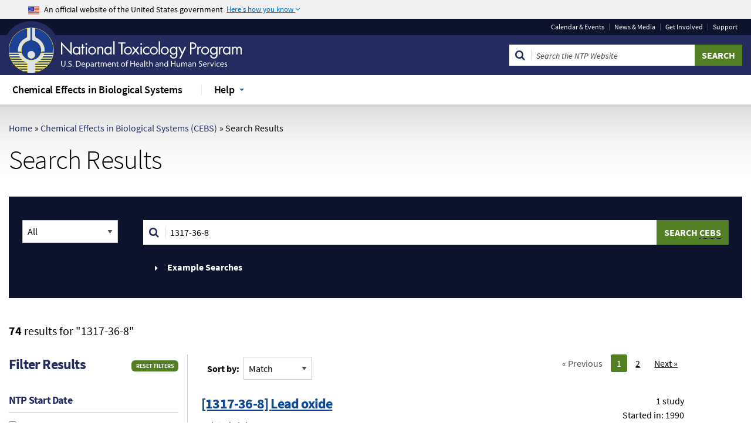

--- FILE ---
content_type: text/html; charset=UTF-8
request_url: https://cebs.niehs.nih.gov/cebs/search?data=all&q=1317-36-8
body_size: 115314
content:
<!doctype html>
<html lang="en">
<head>
    <title>Search Results</title>
    <!--metadata declarations-->
    <meta name="mobile-web-app-capable" content="yes" />    <meta http-equiv="X-UA-Compatible" content="IE=edge,chrome=1" />    <meta http-equiv="Content-Type" content="text/html; charset=UTF-8" />    <meta name="viewport" content="width=device-width, initial-scale=1.0" />
        
    <!--stylesheets and rel links-->
    <link media="screen" href="https://cebs.niehs.nih.gov/cebs/vendor/vistronix/ariadne/lib/ntp/styles/ntpweb.css" rel="stylesheet" type="text/css" />
            <link media="print" href="https://cebs.niehs.nih.gov/cebs/vendor/vistronix/ariadne/lib/ntp/styles/ntpwebprint.css" rel="stylesheet" type="text/css" />
            <link media="screen" href="https://cebs.niehs.nih.gov/cebs/vendor/vistronix/ariadne/css/ariadne-template.css" rel="stylesheet" type="text/css" />
                <link rel="shortcut icon" href="https://cebs.niehs.nih.gov/cebs/vendor/vistronix/ariadne/img/favicon-32x32.png"  type="image/x-icon"   />
            <link rel="apple-touch-icon" href="https://cebs.niehs.nih.gov/cebs/vendor/vistronix/ariadne/img/webclip.png"   />
        
    <noscript>
        <link media="screen" href="https://cebs.niehs.nih.gov/cebs/vendor/vistronix/ariadne/css/nojsonly.css" rel="stylesheet" type="text/css" id="ariadne-nojscss-rellink" />
    </noscript>


    <!--javascript files-->
    <script type="text/javascript"  src="https://cebs.niehs.nih.gov/cebs/vendor/vistronix/ariadne/js/ariadne-head-assets.js" ></script>
            <script type="text/javascript"   id="_fed_an_ua_tag"   src="//dap.digitalgov.gov/Universal-Federated-Analytics-Min.js?agency=HHS&amp;subagency=NTP" async></script>
                <link media="screen" href="https://cebs.niehs.nih.gov/cebs/css/cebs.css" rel="stylesheet" type="text/css" />
    <script type="text/javascript"  src="https://cebs.niehs.nih.gov/cebs/js/cebs.js" ></script>

        
    <script>
        (function(w,d,s,l,i){w[l]=w[l]||[];w[l].push({'gtm.start':
new Date().getTime(),event:'gtm.js'});var f=d.getElementsByTagName(s)[0],
j=d.createElement(s),dl=l!='dataLayer'?'&l='+l:'';j.async=true;j.src=
'https://www.googletagmanager.com/gtm.js?id='+i+dl;f.parentNode.insertBefore(j,f);
})(window,document,'script','dataLayer','GTM-MPZLGB4');
    </script>
    
    
</head>
<body class="ntpStandard ariadne-no-js-content" style="display: none">
    <noscript><iframe src="https://www.googletagmanager.com/ns.html?id=GTM-MPZLGB4" height="0" width="0" style="display:none;visibility:hidden"></iframe></noscript>

    <script type="text/javascript">
    document.body.className = document.body.className.replace('ariadne-no-js-content', '');
</script>
    <div id="skip-nav" class="noprint">
        <ul>
            <li><a href="#main-nav">Skip to Main Navigation</a></li>
            <li><a href="#pagecontent">Skip to Page Content</a></li>
        </ul>
    </div>
                <header id="top">
        <div id="ariadne-javascript-check-wrapper">
    <noscript id="ariadne-javascript-recommended-notice">
        <div class="callout alert alert-warning " data-closable >
        <button type="button" class="close-button" aria-label="Dismiss alert" data-close><i class="fa fa-close" aria-hidden="true"></i></button>
            <div class="row align-middle">
        <div class="columns small-1 text-center">
            <i class="fa fa-warning " aria-hidden="true"></i>
        </div>
        <div class="columns small-11">
            Your browser currently does not have Javascript enabled. This may restrict some application functionality.
        </div>
    </div>
    </div>
    </noscript>
</div>
    <!-- START: U.S. Government banner -->
<div id="block-usagovheader" class="block-content--usa-gov-header block-type-block-content block block-block-content">
		<div class="usa-banner">
			<div class="usa-accordion">
				<div class="usa-banner-header">
					<div class="usa-grid usa-banner-inner">
						<img alt="U.S. flag" src="https://cebs.niehs.nih.gov/cebs/vendor/vistronix/ariadne/img/favicon-57.png" />
						<p>An official website of the United States government</p>
						<button aria-expanded="false" class="usa-accordion-button usa-banner-button" id="gov-banner-button">
							<span class="usa-banner-button-text">Here's how you know </span>
						</button>
					</div>
				</div>
				<div class="usa-banner-content usa-accordion-content usa-closed" id="gov-banner">
					<div class="usa-banner-guidance-gov usa-width-one-half">
						<img alt="Dot gov" class="usa-banner-icon usa-media_block-img" src="https://cebs.niehs.nih.gov/cebs/vendor/vistronix/ariadne/img/dot-gov.svg" />
						<div class="usa-media_block-body">
							<p>
								<strong>The .gov means it's official.</strong>
								<br />Federal government websites often end in .gov or .mil. Before sharing sensitive information, make sure you're on a federal government site.
							</p>
						</div>
					</div>
					<div class="usa-banner-guidance-ssl usa-width-one-half">
						<img alt="Https" class="usa-banner-icon usa-media_block-img" src="https://cebs.niehs.nih.gov/cebs/vendor/vistronix/ariadne/img/icon-https.svg" />
						<div class="usa-media_block-body">
							<p>
								<strong>The site is secure.</strong>
								<br />The <strong>https://</strong> ensures that you are connecting to the official website and that any information you provide is encrypted and transmitted securely.
							</p>
						</div>
					</div>
				</div>
			</div>
		</div>
	</div>
	<!-- END: U.S. Government banner -->
    <!-- START: Utility menu -->
<nav class="header-nav">
		<div class="row">
			<div class="column"></div>
			<div class="column shrink">
				<ul class="menu">
					<li><a href="https://ntp.niehs.nih.gov/events">Calendar<span> &amp; Events</span></a></li>
					<li><a href="https://ntp.niehs.nih.gov/media">News &amp; Media</a></li>
					<li><a href="https://ntp.niehs.nih.gov/getinvolved">Get Involved</a></li>
					<li><a href="https://ntp.niehs.nih.gov/support">Support</a></li>
				</ul>
			</div>
		</div>
	</nav>
	<!-- END: Utility menu -->
	<!-- START: Header identity -->
	<div id="header-print" class="print-only">
		<img src="https://cebs.niehs.nih.gov/cebs/vendor/vistronix/ariadne/img/logo_print.gif" alt="National Toxicology Program" />
	</div>
	<div class="header-identity">
		<div class="row medium-unstack align-middle">
			<div class="columns large-4 medium-6 small-12 small-order-1 header-logo">
				<a href="https://ntp.niehs.nih.gov">
					<img src="https://cebs.niehs.nih.gov/cebs/vendor/vistronix/ariadne/img/logo.svg" title="Go to the NTP home page" alt="National Toxicology Program - U.S. Department of Health and Human Services" />
				</a>
			</div>
			<div class="columns large-4 large-offset-4 medium-6 small-order-2 header-search">
				<form name="search" id="search" class="input-group" method="get" action="https://ntpsearch.niehs.nih.gov">
					<span class="input-group-label"><span class="fa fa-search" aria-hidden="true"></span></span>
					<input type="text" placeholder="Search the NTP Website" id="query-search" class="input-group-field queryAutocomplete ui-autocomplete-input" name="query" title="Search the NTP Website" aria-label="Search Keyword" />
					<input type="submit" class="button input-group-button" value="Search" />
				</form>
			</div>
		</div>
	</div>
	<!-- END: Header identity -->
        <nav class="row column top-bar ariadne-local-link" id="main-nav">
            <div class="mobile-menu flex-container hide-for-large medium-12 js-only-component">
            <button id="mobile-nav-menu" class="flex-child-grow" aria-label="Menu">Menu</button>
            <button id="mobile-nav-share" class="flex-child-grow" aria-label="Share">Share</button>
            <button id="mobile-nav-search" class="flex-child-grow" aria-label="Search">Search</button>
        </div>
        <ul id="mobile-nav" class="menu vertical large-horizontal mobile-menu-item medium-12 ariadne-local-link js-only-component" data-responsive-menu="drilldown large-dropdown" data-auto-height="true" data-back-button-position="bottom">
                                <li role="menuitem" class="is-brand"><a  class="" href="https://cebs.niehs.nih.gov/cebs">Chemical Effects in Biological Systems</a>
</li>
                               
                                                               <li class="has-submenu is-dropdown" role="menuitem">
                        <a  class="" href="javascript:void(0);">Help</a>
                        <ul class="submenu menu vertical" data-submenu>
                                                                                                        <li class=""><a target="_blank"  class="pdf" href="https://cebs.niehs.nih.gov/cebs/help">Help with this search</a>
</li>
                                                                                                            <li class=""><a  class="" href="https://cebs.niehs.nih.gov/cebs/releases">Release Notes</a>
</li>
                                                                                                            <li class=""><a  class="" href="https://cebs.niehs.nih.gov/cebs/support">CEBS Support</a>
</li>
                                                                                                            <li class=""><a  class="" href="https://cebs.niehs.nih.gov/cebs/cebsinfo">Login</a>
</li>
                                                                            </ul>
                    </li>
                                                   </ul><!--end #mobile-nav-->
        <div id="mobile-search" class="mobile-menu-display mobile-menu-item medium-12"></div>
        <noscript>
    <div id="ariadne-onlycss-nav-wrapper">
        <div id="ariadne-onlycss-menu-wrapper">
                                <ul class="ariadne-navi-menu ariadne-navi-menu-left">
                <li class="ariadne-menu-top">
                    <a  class="ariadne-navi-menu-category" href="https://cebs.niehs.nih.gov/cebs">Chemical Effects in Biological Systems</a>
                </li>
            </ul>
                                                    <ul class="ariadne-navi-menu ariadne-navi-menu-left">
                <li class="ariadne-menu-top">
                                    <a  class="ariadne-navi-menu-category" href="javascript:void(0);">Help <span class="ariadne-navi-menu-expandable"></span></a>
                    <ul>
                                                                    <li>
                            <a target="_blank"  class="" href="https://cebs.niehs.nih.gov/cebs/help">Help with this search</a>
                        </li>
                                                                                            <li>
                            <a  class="" href="https://cebs.niehs.nih.gov/cebs/releases">Release Notes</a>
                        </li>
                                                                                            <li>
                            <a  class="" href="https://cebs.niehs.nih.gov/cebs/support">CEBS Support</a>
                        </li>
                                                                                            <li>
                            <a  class="" href="https://cebs.niehs.nih.gov/cebs/cebsinfo">Login</a>
                        </li>
                                                                </ul>
                                </li>
            </ul>
                     
                </div>
    </div>
</noscript>
        </nav>
    </header>
    <main class="">
        <nav class="row column" aria-label="You are here:">
            <div id="breadcrumbs" class="breadcrumbs">
                                <a href="https://ntp.niehs.nih.gov">Home</a>
         <span class="sep">&raquo;</span>             <a href="https://cebs.niehs.nih.gov/cebs">Chemical Effects in Biological Systems (CEBS)</a>
         <span class="sep">&raquo;</span>             Search Results
        
                            </div>
        </nav>
        <div class="row large-unstack">
                        <!-- BEGIN content body -->
            <article id="pagecontent" class="columns small-12 large-12 small-order-1 large-order-2">
                <div class="row">
    <div class="columns small-offset-2 small-8 end">
        <div id="ariadne-alerts" class="ariadne-alerts-wrapper">
                        </div>
    </div>
</div>
                        <h1>Search Results</h1>
                                                                                    <form method="get" action="https://cebs.niehs.nih.gov/cebs/search" class="form" name="cebs-search-form" id="cebs-search-form">
    <div class="cebs-search-bar darkbanner">
        <div class="row">
            <div class="columns small-2">
                <div id="field_data" class="ariadne-field-wrapper " >
        <span class="ariadne-field-label ariadne-screenreader-text noprint"><label id="data_label" for="data">CEBS Search Type</label></span>
        <span class="ariadne-field-input "><select  name="data" id="data"   size="1" class="" aria-labelledby="data_label">
                <option value="all"  selected="selected">All</option><option value="ntp"  >DTT Data Only</option><option value="non-ntp"  >Non-DTT Data Only</option>    </select>
</span>
    </div>
            </div>
            <div class="columns small-10">
                <div class="input-group">
                    <span class="input-group-label">
                        <i class="fa fa-search" aria-hidden="true"></i>
                    </span>
                    <input type="text" placeholder="Search CEBS" id='search-input' class="input-group-field" name="q" autocomplete="off" title="Search CEBS" aria-label="Search" value="1317-36-8" />
                    <button  type="submit" class="ariadne-button-button button " name="search_submit"   >Search <abbr title="Chemical Effects in Biological Systems">CEBS</abbr></button>
                </div>
                <ul class="accordion" data-accordion data-allow-all-closed="true">
    <li class="accordion-item " data-accordion-item>
        <a href="javascript:void(0);" class="accordion-title">
            Example Searches        </a>
        <div class="accordion-content" data-tab-content>
            <p class="lead">
                Not sure what to search? Try these examples:
            </p>
            <ul class="ariadne-list">
                <li>
    <abbr title="Chemical Abstract Service">CAS</abbr> #:
        <a href="#search-input" class="cebs-search-example" data-input-value="700-06-1">
        700-06-1
    </a>
    </li>
                <li>
    Chemical Name:
        <a href="#search-input" class="cebs-search-example" data-input-value="Salicylic">
        Salicylic
    </a>
    </li>
                <li>
    Publication:
                <a href="#search-input" class="cebs-search-example" data-input-value="TR-580">
            TR-580
        </a>
         or             <a href="#search-input" class="cebs-search-example" data-input-value="TOX-48">
            TOX-48
        </a>
                </li>
                <li>
    Project:
        <a href="#search-input" class="cebs-search-example" data-input-value="Radiofrequency radiation emissions from cellular phones">
        Radiofrequency radiation emissions from cellular phones
    </a>
    </li>
                <li>
                    Study Number:
                    <ul class="ariadne-list">
                        <li>
    <abbr title="Chemical Effects in Biological Systems">CEBS</abbr> Accession Number:
        <a href="#search-input" class="cebs-search-example" data-input-value="002-02223-0003-0000-4">
        002-02223-0003-0000-4
    </a>
    </li>
                        <li>
    <abbr title="National Toxicology Program">NTP</abbr> <abbr title="Toxicology Data Management System">TDMS</abbr> Number:
        <a href="#search-input" class="cebs-search-example" data-input-value="20203-01">
        20203-01
    </a>
    </li>
                    </ul>
                </li>
                <li>
                    Study and Data Types:
                    <ul class="ariadne-list">
                        <li>
    <abbr title="National Toxicology Program">NTP</abbr> Study Type:
        <a href="#search-input" class="cebs-search-example" data-input-value="Micronucleus">
        Micronucleus
    </a>
    </li>
                        <li>
    Data Type:
        <a href="#search-input" class="cebs-search-example" data-input-value="Hematology">
        Hematology
    </a>
    </li>
                    </ul>
                </li>
            </ul>
        </div>
    </li>
</ul>
<script type="text/javascript">
    $(document).ready(function() {
        exedra.examples.init();
    });
</script>
            </div>
        </div>
    </div>
    <input type="hidden" name="page" value="1" />
</form>

                
    
    
    <div class="column row">
        <p class="lead text-center">
            <strong>74</strong>
            results for &quot;1317-36-8&quot; 
        </p>
    </div>
    <div class="row">
        <div class="columns medium-3 cebs-filter-results">
            <input  type="button" value="Reset filters" class="button button utility filter-reset cebs-filter-reset ariadne-float-right" name="reset_filters"    />
            <h4 class="no-toc">Filter Results</h4>
            <br class="clearfix" />
            <form action="/" class="form filter-group">
                <fieldset class="group cebs-filter-group">
    <legend><h5 class="no-toc">NTP Start Date</h5></legend>
                                    <input type="checkbox" data-field="0" data-value="2010" value="2010" name="cebs-date" id="filter_0_2010"   class="cebs-date-filter-toggle"  />
        <label for="filter_0_2010" >
            2010 - 2019
        </label>
        <br />
                            <input type="checkbox" data-field="1" data-value="2000" value="2000" name="cebs-date" id="filter_1_2000"   class="cebs-date-filter-toggle"  />
        <label for="filter_1_2000" >
            2000 - 2009
        </label>
        <br />
                            <input type="checkbox" data-field="2" data-value="1990" value="1990" name="cebs-date" id="filter_2_1990"   class="cebs-date-filter-toggle"  />
        <label for="filter_2_1990" >
            1990 - 1999
        </label>
        <br />
                            <input type="checkbox" data-field="3" data-value="1980" value="1980" name="cebs-date" id="filter_3_1980"   class="cebs-date-filter-toggle"  />
        <label for="filter_3_1980" >
            1980 - 1989
        </label>
        <br />
                            <input type="checkbox" data-field="4" data-value="1970" value="1970" name="cebs-date" id="filter_4_1970"   class="cebs-date-filter-toggle"  />
        <label for="filter_4_1970" >
            1970 - 1979
        </label>
        <br />
                            <input type="checkbox" data-field="5" data-value="Not Dated" value="Not Dated" name="cebs-date" id="filter_5_Not Dated"   class="cebs-date-filter-toggle"  />
        <label for="filter_5_Not Dated" >
            Not Dated
        </label>
        <br />
    </fieldset>
                <fieldset class="group cebs-filter-group">
    <legend><h5 class="no-toc">NTP Study Types</h5></legend>

                <h6 class="no-toc cebs-filter-title"> DART</h6>
                        <input type="checkbox" data-field=" DART" data-value="Teratology" value="Teratology" name="cebs-ntp" id="filter_ DART_Teratology"   disabled="disabled"  />
        <label for="filter_ DART_Teratology"  class="text-muted" >
            Teratology
        </label>
        <br />
                        <h6 class="no-toc cebs-filter-title"> General Toxicology</h6>
                        <input type="checkbox" data-field=" General Toxicology" data-value="Short Term" value="Short Term" name="cebs-ntp" id="filter_ General Toxicology_Short Term"   disabled="disabled"  />
        <label for="filter_ General Toxicology_Short Term"  class="text-muted" >
            Short Term
        </label>
        <br />
                        <input type="checkbox" data-field=" General Toxicology" data-value="Short-Term" value="Short-Term" name="cebs-ntp" id="filter_ General Toxicology_Short-Term"   disabled="disabled"  />
        <label for="filter_ General Toxicology_Short-Term"  class="text-muted" >
            Short-Term
        </label>
        <br />
                        <h6 class="no-toc cebs-filter-title">General Toxicology</h6>
                        <input type="checkbox" data-field="General Toxicology" data-value="Long Term" value="Long Term" name="cebs-ntp" id="filter_General Toxicology_Long Term"   class="cebs-ntp-filter-toggle"  />
        <label for="filter_General Toxicology_Long Term" >
            Long Term
        </label>
        <br />
                        <input type="checkbox" data-field="General Toxicology" data-value="Short Term" value="Short Term" name="cebs-ntp" id="filter_General Toxicology_Short Term"   class="cebs-ntp-filter-toggle"  />
        <label for="filter_General Toxicology_Short Term" >
            Short Term
        </label>
        <br />
                        <input type="checkbox" data-field="General Toxicology" data-value="Short-Term" value="Short-Term" name="cebs-ntp" id="filter_General Toxicology_Short-Term"   disabled="disabled"  />
        <label for="filter_General Toxicology_Short-Term"  class="text-muted" >
            Short-Term
        </label>
        <br />
                        <h6 class="no-toc cebs-filter-title">Genetic Toxicology</h6>
                        <input type="checkbox" data-field="Genetic Toxicology" data-value="Bacterial Mutagenicity" value="Bacterial Mutagenicity" name="cebs-ntp" id="filter_Genetic Toxicology_Bacterial Mutagenicity"   class="cebs-ntp-filter-toggle"  />
        <label for="filter_Genetic Toxicology_Bacterial Mutagenicity" >
            Bacterial Mutagenicity
        </label>
        <br />
                        <input type="checkbox" data-field="Genetic Toxicology" data-value="Drosophila Germ Cell Mutagenicity" value="Drosophila Germ Cell Mutagenicity" name="cebs-ntp" id="filter_Genetic Toxicology_Drosophila Germ Cell Mutagenicity"   class="cebs-ntp-filter-toggle"  />
        <label for="filter_Genetic Toxicology_Drosophila Germ Cell Mutagenicity" >
            Drosophila Germ Cell Mutagenicity
        </label>
        <br />
                        <input type="checkbox" data-field="Genetic Toxicology" data-value="In Vitro Micronucleus" value="In Vitro Micronucleus" name="cebs-ntp" id="filter_Genetic Toxicology_In Vitro Micronucleus"   disabled="disabled"  />
        <label for="filter_Genetic Toxicology_In Vitro Micronucleus"  class="text-muted" >
            In Vitro Micronucleus
        </label>
        <br />
                        <input type="checkbox" data-field="Genetic Toxicology" data-value="In Vivo Alkaline Comet Assay" value="In Vivo Alkaline Comet Assay" name="cebs-ntp" id="filter_Genetic Toxicology_In Vivo Alkaline Comet Assay"   disabled="disabled"  />
        <label for="filter_Genetic Toxicology_In Vivo Alkaline Comet Assay"  class="text-muted" >
            In Vivo Alkaline Comet Assay
        </label>
        <br />
                        <input type="checkbox" data-field="Genetic Toxicology" data-value="Mammalian Cell Cytogenetics" value="Mammalian Cell Cytogenetics" name="cebs-ntp" id="filter_Genetic Toxicology_Mammalian Cell Cytogenetics"   class="cebs-ntp-filter-toggle"  />
        <label for="filter_Genetic Toxicology_Mammalian Cell Cytogenetics" >
            Mammalian Cell Cytogenetics
        </label>
        <br />
                        <input type="checkbox" data-field="Genetic Toxicology" data-value="Mammalian Cell Mutagenicity" value="Mammalian Cell Mutagenicity" name="cebs-ntp" id="filter_Genetic Toxicology_Mammalian Cell Mutagenicity"   class="cebs-ntp-filter-toggle"  />
        <label for="filter_Genetic Toxicology_Mammalian Cell Mutagenicity" >
            Mammalian Cell Mutagenicity
        </label>
        <br />
                        <input type="checkbox" data-field="Genetic Toxicology" data-value="Micronucleus" value="Micronucleus" name="cebs-ntp" id="filter_Genetic Toxicology_Micronucleus"   class="cebs-ntp-filter-toggle"  />
        <label for="filter_Genetic Toxicology_Micronucleus" >
            Micronucleus
        </label>
        <br />
                        <input type="checkbox" data-field="Genetic Toxicology" data-value="Rodent Cytogenetics" value="Rodent Cytogenetics" name="cebs-ntp" id="filter_Genetic Toxicology_Rodent Cytogenetics"   class="cebs-ntp-filter-toggle"  />
        <label for="filter_Genetic Toxicology_Rodent Cytogenetics" >
            Rodent Cytogenetics
        </label>
        <br />
                        <h6 class="no-toc cebs-filter-title">Other</h6>
                        <input type="checkbox" data-field="Other" data-value="ADME" value="ADME" name="cebs-ntp" id="filter_Other_ADME"   class="cebs-ntp-filter-toggle"  />
        <label for="filter_Other_ADME" >
            ADME
        </label>
        <br />
                        <input type="checkbox" data-field="Other" data-value="Absorption, Distribution, Metabolism, and Excretion" value="Absorption, Distribution, Metabolism, and Excretion" name="cebs-ntp" id="filter_Other_Absorption, Distribution, Metabolism, and Excretion"   disabled="disabled"  />
        <label for="filter_Other_Absorption, Distribution, Metabolism, and Excretion"  class="text-muted" >
            Absorption, Distribution, Metabolism, and Excretion
        </label>
        <br />
                        <input type="checkbox" data-field="Other" data-value="Immunotoxicology" value="Immunotoxicology" name="cebs-ntp" id="filter_Other_Immunotoxicology"   class="cebs-ntp-filter-toggle"  />
        <label for="filter_Other_Immunotoxicology" >
            Immunotoxicology
        </label>
        <br />
                        <input type="checkbox" data-field="Other" data-value="Nematode" value="Nematode" name="cebs-ntp" id="filter_Other_Nematode"   disabled="disabled"  />
        <label for="filter_Other_Nematode"  class="text-muted" >
            Nematode
        </label>
        <br />
                        <input type="checkbox" data-field="Other" data-value="Other NTP Studies" value="Other NTP Studies" name="cebs-ntp" id="filter_Other_Other NTP Studies"   class="cebs-ntp-filter-toggle"  />
        <label for="filter_Other_Other NTP Studies" >
            Other NTP Studies
        </label>
        <br />
                        <input type="checkbox" data-field="Other" data-value="RACB" value="RACB" name="cebs-ntp" id="filter_Other_RACB"   disabled="disabled"  />
        <label for="filter_Other_RACB"  class="text-muted" >
            RACB
        </label>
        <br />
                        <input type="checkbox" data-field="Other" data-value="Tox21 - Phase II" value="Tox21 - Phase II" name="cebs-ntp" id="filter_Other_Tox21 - Phase II"   disabled="disabled"  />
        <label for="filter_Other_Tox21 - Phase II"  class="text-muted" >
            Tox21 - Phase II
        </label>
        <br />
                        <input type="checkbox" data-field="Other" data-value="Toxicogenomics" value="Toxicogenomics" name="cebs-ntp" id="filter_Other_Toxicogenomics"   disabled="disabled"  />
        <label for="filter_Other_Toxicogenomics"  class="text-muted" >
            Toxicogenomics
        </label>
        <br />
                        <input type="checkbox" data-field="Other" data-value="Toxicokinetics" value="Toxicokinetics" name="cebs-ntp" id="filter_Other_Toxicokinetics"   class="cebs-ntp-filter-toggle"  />
        <label for="filter_Other_Toxicokinetics" >
            Toxicokinetics
        </label>
        <br />
                        <input type="checkbox" data-field="Other" data-value="Zebrafish" value="Zebrafish" name="cebs-ntp" id="filter_Other_Zebrafish"   class="cebs-ntp-filter-toggle"  />
        <label for="filter_Other_Zebrafish" >
            Zebrafish
        </label>
        <br />
            </fieldset>
                <fieldset class="group cebs-filter-group">
    <legend><h5 class="no-toc">Data</h5></legend>

                        <input type="checkbox" data-field="Data" data-value="Clinical Chemistry" value="Clinical Chemistry" name="cebs-domain" id="filter_0_Clinical_Chemistry"   class="cebs-domain-filter-toggle"  />
        <label for="filter_0_Clinical_Chemistry" >
            Clinical Chemistry
        </label>
        <br />
                        <input type="checkbox" data-field="Data" data-value="Developmental" value="Developmental" name="cebs-domain" id="filter_1_Developmental"   disabled="disabled"  />
        <label for="filter_1_Developmental"  class="text-muted" >
            Developmental
        </label>
        <br />
                        <input type="checkbox" data-field="Data" data-value="Genetic Toxicology" value="Genetic Toxicology" name="cebs-domain" id="filter_2_Genetic_Toxicology"   class="cebs-domain-filter-toggle"  />
        <label for="filter_2_Genetic_Toxicology" >
            Genetic Toxicology
        </label>
        <br />
                        <input type="checkbox" data-field="Data" data-value="Gross Observation" value="Gross Observation" name="cebs-domain" id="filter_3_Gross_Observation"   class="cebs-domain-filter-toggle"  />
        <label for="filter_3_Gross_Observation" >
            Gross Observation
        </label>
        <br />
                        <input type="checkbox" data-field="Data" data-value="Hematology" value="Hematology" name="cebs-domain" id="filter_4_Hematology"   class="cebs-domain-filter-toggle"  />
        <label for="filter_4_Hematology" >
            Hematology
        </label>
        <br />
                        <input type="checkbox" data-field="Data" data-value="Histopathology" value="Histopathology" name="cebs-domain" id="filter_5_Histopathology"   class="cebs-domain-filter-toggle"  />
        <label for="filter_5_Histopathology" >
            Histopathology
        </label>
        <br />
                        <input type="checkbox" data-field="Data" data-value="Immunotoxicology" value="Immunotoxicology" name="cebs-domain" id="filter_6_Immunotoxicology"   class="cebs-domain-filter-toggle"  />
        <label for="filter_6_Immunotoxicology" >
            Immunotoxicology
        </label>
        <br />
                        <input type="checkbox" data-field="Data" data-value="In Life Observations" value="In Life Observations" name="cebs-domain" id="filter_7_In_Life_Observations"   class="cebs-domain-filter-toggle"  />
        <label for="filter_7_In_Life_Observations" >
            In Life Observations
        </label>
        <br />
                        <input type="checkbox" data-field="Data" data-value="Microarray" value="Microarray" name="cebs-domain" id="filter_8_Microarray"   class="cebs-domain-filter-toggle"  />
        <label for="filter_8_Microarray" >
            Microarray
        </label>
        <br />
                        <input type="checkbox" data-field="Data" data-value="Organ Weight" value="Organ Weight" name="cebs-domain" id="filter_9_Organ_Weight"   class="cebs-domain-filter-toggle"  />
        <label for="filter_9_Organ_Weight" >
            Organ Weight
        </label>
        <br />
                        <input type="checkbox" data-field="Data" data-value="Physiology" value="Physiology" name="cebs-domain" id="filter_10_Physiology"   disabled="disabled"  />
        <label for="filter_10_Physiology"  class="text-muted" >
            Physiology
        </label>
        <br />
                        <input type="checkbox" data-field="Data" data-value="Reproductive" value="Reproductive" name="cebs-domain" id="filter_11_Reproductive"   disabled="disabled"  />
        <label for="filter_11_Reproductive"  class="text-muted" >
            Reproductive
        </label>
        <br />
                        <input type="checkbox" data-field="Data" data-value="Tissue Chemistry" value="Tissue Chemistry" name="cebs-domain" id="filter_12_Tissue_Chemistry"   class="cebs-domain-filter-toggle"  />
        <label for="filter_12_Tissue_Chemistry" >
            Tissue Chemistry
        </label>
        <br />
                        <input type="checkbox" data-field="Data" data-value="Urinalysis" value="Urinalysis" name="cebs-domain" id="filter_13_Urinalysis"   disabled="disabled"  />
        <label for="filter_13_Urinalysis"  class="text-muted" >
            Urinalysis
        </label>
        <br />
    </fieldset>
            </form>
        </div>
        <div class="columns medium-8">
            <div class="cebs-paging-control-top">
    <div class="row">
        <div class="columns large-6 small-12">
            <div id="field_sort" class="ariadne-field-wrapper cebs-results-sort " >
        <span class="ariadne-field-label ariadne-field-label-no-top"><label id="sort_label" for="sort">Sort by</label></span>
        <span class="ariadne-field-input "><select  name="sort" id="sort"   size="1" class="" aria-labelledby="sort_label">
                <option value="_score"  selected="selected">Match</option><option value="newestStudy"  >Study Date</option><option value="studyCount"  >Study Count</option><option value="publication"  >Publication</option>    </select>
</span>
    </div>
        </div>
        <div class="columns large-6 small-12 text-right">
                    <nav aria-label="Pagination">
                <ul class="pagination">
                                     <li class="pagination-previous disabled">
                         &laquo; Previous
                     </li>
                                                                        <li class="current">1</li>
                                                                            <li>
                        <a href="javascript:void(0);" class="pagination-link " data-page-number="2" aria-label="Page 2">
                            2
                        </a>
                    </li>
                                                                        <li class="pagination-next">
                        <a href="javascript:void(0)" class="pagination-link" data-page-number="2" aria-label="Next page">
                            Next &raquo;
                        </a>
                    </li>
                                </ul>
            </nav>
                </div>
    </div>
</div>
            <div class="results">
      <div class="cebs-search-result">
    <div class="result-meta ariadne-float-right">
        <span class="result-study-count">
            1 study        </span>
            <span class="result-start-year">
            Started in: 1990         </span>
        </div>
    <h4 class="no-toc cebs-result-name">
        <a href="https://cebs.niehs.nih.gov/cebs/test_article/1317-36-8">
            [1317-36-8] Lead oxide        </a>
    </h4>
    
            <span class="cebs-result-related-links">
            Related Links:
        </span>
        <br class='clearfix'/>
        
        <div class="row cebs-result-details">
            <div class="columns medium-3 cebs-result-detail-title">
             <strong>
                 Matched                 CASRN             </strong>
        </div>
        <div class="columns medium-9 cebs-result-detail-section">
                    <span class='cebs-highlight'><em>1317-36-8</em></span>
                </div>
        </div>



    <div class="row cebs-result-details">
        <div class="columns medium-3 cebs-result-detail-title">
            <strong>DTT Data Collections</strong>
        </div>
        <div class="columns medium-9 cebs-result-detail-section">
                                                                            <a href="https://cebs-ext.niehs.nih.gov/datasets/search/chemtrack-testing-stat" class="button aggregate cebs-tag" style="text-transform: capitalize !important;">CHEMTRACK_TESTING_STAT</a>
                                    </div>
    </div>
</div>
<div class="cebs-search-result">
    <div class="result-meta ariadne-float-right">
        <span class="result-study-count">
            1 study        </span>
            <span class="result-start-year">
            Started in: 1982         </span>
        </div>
    <h4 class="no-toc cebs-result-name">
        <a href="https://cebs.niehs.nih.gov/cebs/test_article/14302-13-7">
            [14302-13-7] C.I. Pigment green 36        </a>
    </h4>
    
            <span class="cebs-result-related-links">
            Related Links:
        </span>
        <br class='clearfix'/>
        



    <div class="row cebs-result-details">
        <div class="columns medium-3 cebs-result-detail-title">
            <strong>DTT Data Collections</strong>
        </div>
        <div class="columns medium-9 cebs-result-detail-section">
                                                                            <a href="https://cebs-ext.niehs.nih.gov/datasets/search/ames" class="button aggregate cebs-tag" style="text-transform: capitalize !important;">Ames Conclusions</a>
                                    <a href="https://cebs-ext.niehs.nih.gov/datasets/search/trf" class="button aggregate cebs-tag" style="text-transform: capitalize !important;">Bioassay Genetox Conclusion</a>
                                    <a href="https://cebs-ext.niehs.nih.gov/datasets/search/chemtrack-testing-stat" class="button aggregate cebs-tag" style="text-transform: capitalize !important;">CHEMTRACK_TESTING_STAT</a>
                                    </div>
    </div>
</div>
<div class="cebs-search-result">
    <div class="result-meta ariadne-float-right">
        <span class="result-study-count">
            18 studies        </span>
            <span class="result-start-year">
            Started in: 1979 - 1996         </span>
        </div>
    <h4 class="no-toc cebs-result-name">
        <a href="https://cebs.niehs.nih.gov/cebs/test_article/148-24-3">
            [148-24-3] 8-Hydroxyquinoline        </a>
    </h4>
    
            <span class="cebs-result-related-links">
            Related Links:
        </span>
        <br class='clearfix'/>
        


    <div class="row cebs-result-details">
        <div class="columns medium-3 cebs-result-detail-title">
            <strong>Related Pages</strong>
        </div>
        <div class="columns medium-9 cebs-result-detail-section">
                                            <a href="https://cebs.niehs.nih.gov/cebs/publication/TR-276" class="button aggregate cebs-tag">TR-276</a>
                                                </div>
    </div>

    <div class="row cebs-result-details">
        <div class="columns medium-3 cebs-result-detail-title">
            <strong>DTT Data Collections</strong>
        </div>
        <div class="columns medium-9 cebs-result-detail-section">
                                                                            <a href="https://cebs-ext.niehs.nih.gov/datasets/search/ames" class="button aggregate cebs-tag" style="text-transform: capitalize !important;">Ames Conclusions</a>
                                    <a href="https://cebs-ext.niehs.nih.gov/datasets/search/trf" class="button aggregate cebs-tag" style="text-transform: capitalize !important;">Bioassay Genetox Conclusion</a>
                                    <a href="https://cebs-ext.niehs.nih.gov/datasets/search/chemtrack-testing-stat" class="button aggregate cebs-tag" style="text-transform: capitalize !important;">CHEMTRACK_TESTING_STAT</a>
                                    <a href="https://cebs-ext.niehs.nih.gov/datasets/search/dtt-publications-pds" class="button aggregate cebs-tag" style="text-transform: capitalize !important;">DTT_PUBLICATIONS_PDS</a>
                                    <a href="https://cebs-ext.niehs.nih.gov/datasets/search/drosophila" class="button aggregate cebs-tag" style="text-transform: capitalize !important;">Drosophila Germ Cell Mutagenicity</a>
                                    <a href="https://cebs-ext.niehs.nih.gov/datasets/search/mammalian_cytogenics" class="button aggregate cebs-tag" style="text-transform: capitalize !important;">Mammalian Cell Cytogenetics</a>
                                    <a href="https://cebs-ext.niehs.nih.gov/datasets/search/mammalian_mutagenics" class="button aggregate cebs-tag" style="text-transform: capitalize !important;">Mammalian Cell Mutagenicity</a>
                                    <a href="https://cebs-ext.niehs.nih.gov/datasets/search/mn_in_vivo" class="button aggregate cebs-tag" style="text-transform: capitalize !important;">Micronucleus In Vivo</a>
                                    <a href="https://cebs-ext.niehs.nih.gov/datasets/search/histopathology-iad-2025" class="button aggregate cebs-tag" style="text-transform: capitalize !important;">Pathology IAD</a>
                                    <a href="https://cebs-ext.niehs.nih.gov/datasets/search/rodent_cytogenics" class="button aggregate cebs-tag" style="text-transform: capitalize !important;">Rodent Cytogenetics</a>
                                    <a href="https://cebs-ext.niehs.nih.gov/datasets/search/inlife-bodyweight-iad-2024" class="button aggregate cebs-tag" style="text-transform: capitalize !important;">Terminal Bodyweight IAD</a>
                                    <a href="https://cebs-ext.niehs.nih.gov/datasets/search/tox21" class="button aggregate cebs-tag" style="text-transform: capitalize !important;">Tox21 Phase 2 Purity</a>
                                    <a href="https://cebs-ext.niehs.nih.gov/datasets/search/windyboydpub" class="button aggregate cebs-tag" style="text-transform: capitalize !important;">Toxicity Estimates of the ToxCast Chemicals</a>
                                    </div>
    </div>
</div>
<div class="cebs-search-result">
    <div class="result-meta ariadne-float-right">
        <span class="result-study-count">
            9 studies        </span>
            <span class="result-start-year">
            Started in: 1981 - 1991         </span>
        </div>
    <h4 class="no-toc cebs-result-name">
        <a href="https://cebs.niehs.nih.gov/cebs/test_article/298-81-7">
            [298-81-7] 8-Methoxypsoralen        </a>
    </h4>
    
            <span class="cebs-result-related-links">
            Related Links:
        </span>
        <br class='clearfix'/>
        


    <div class="row cebs-result-details">
        <div class="columns medium-3 cebs-result-detail-title">
            <strong>Related Pages</strong>
        </div>
        <div class="columns medium-9 cebs-result-detail-section">
                                            <a href="https://cebs.niehs.nih.gov/cebs/publication/TR-359" class="button aggregate cebs-tag">TR-359</a>
                                                </div>
    </div>

    <div class="row cebs-result-details">
        <div class="columns medium-3 cebs-result-detail-title">
            <strong>DTT Data Collections</strong>
        </div>
        <div class="columns medium-9 cebs-result-detail-section">
                                                                            <a href="https://cebs-ext.niehs.nih.gov/datasets/search/ames" class="button aggregate cebs-tag" style="text-transform: capitalize !important;">Ames Conclusions</a>
                                    <a href="https://cebs-ext.niehs.nih.gov/datasets/search/trf" class="button aggregate cebs-tag" style="text-transform: capitalize !important;">Bioassay Genetox Conclusion</a>
                                    <a href="https://cebs-ext.niehs.nih.gov/datasets/search/chemtrack-testing-stat" class="button aggregate cebs-tag" style="text-transform: capitalize !important;">CHEMTRACK_TESTING_STAT</a>
                                    <a href="https://cebs-ext.niehs.nih.gov/datasets/search/dtt-publications-pds" class="button aggregate cebs-tag" style="text-transform: capitalize !important;">DTT_PUBLICATIONS_PDS</a>
                                    <a href="https://cebs-ext.niehs.nih.gov/datasets/search/mammalian_cytogenics" class="button aggregate cebs-tag" style="text-transform: capitalize !important;">Mammalian Cell Cytogenetics</a>
                                    <a href="https://cebs-ext.niehs.nih.gov/datasets/search/mn_in_vivo" class="button aggregate cebs-tag" style="text-transform: capitalize !important;">Micronucleus In Vivo</a>
                                    <a href="https://cebs-ext.niehs.nih.gov/datasets/search/histopathology-iad-2025" class="button aggregate cebs-tag" style="text-transform: capitalize !important;">Pathology IAD</a>
                                    <a href="https://cebs-ext.niehs.nih.gov/datasets/search/rodent_cytogenics" class="button aggregate cebs-tag" style="text-transform: capitalize !important;">Rodent Cytogenetics</a>
                                    <a href="https://cebs-ext.niehs.nih.gov/datasets/search/inlife-bodyweight-iad-2024" class="button aggregate cebs-tag" style="text-transform: capitalize !important;">Terminal Bodyweight IAD</a>
                                    <a href="https://cebs-ext.niehs.nih.gov/datasets/search/tox21" class="button aggregate cebs-tag" style="text-transform: capitalize !important;">Tox21 Phase 2 Purity</a>
                                    </div>
    </div>
</div>
<div class="cebs-search-result">
    <div class="result-meta ariadne-float-right">
        <span class="result-study-count">
            0 studies        </span>
        </div>
    <h4 class="no-toc cebs-result-name">
        <a href="https://cebs.niehs.nih.gov/cebs/test_article/607-35-2">
            [607-35-2] 8-Nitroquinoline        </a>
    </h4>
    
            <span class="cebs-result-related-links">
            Related Links:
        </span>
        <br class='clearfix'/>
        



    <div class="row cebs-result-details">
        <div class="columns medium-3 cebs-result-detail-title">
            <strong>DTT Data Collections</strong>
        </div>
        <div class="columns medium-9 cebs-result-detail-section">
                                                                            <a href="https://cebs-ext.niehs.nih.gov/datasets/search/tox21" class="button aggregate cebs-tag" style="text-transform: capitalize !important;">Tox21 Phase 2 Purity</a>
                                    </div>
    </div>
</div>
<div class="cebs-search-result">
    <div class="result-meta ariadne-float-right">
        <span class="result-study-count">
            1 study        </span>
            <span class="result-start-year">
            Started in: 2007         </span>
        </div>
    <h4 class="no-toc cebs-result-name">
        <a href="https://cebs.niehs.nih.gov/cebs/test_article/OVCAR-8">
            [OVCAR-8] OVCAR-8        </a>
    </h4>
    
        



</div>
<div class="cebs-search-result">
    <div class="result-meta ariadne-float-right">
        <span class="result-study-count">
            3 studies        </span>
            <span class="result-start-year">
            Started in: 1986         </span>
        </div>
    <h4 class="no-toc cebs-result-name">
        <a href="https://cebs.niehs.nih.gov/cebs/test_article/611-32-5">
            [611-32-5] 8-Methylquinoline        </a>
    </h4>
    
            <span class="cebs-result-related-links">
            Related Links:
        </span>
        <br class='clearfix'/>
        



    <div class="row cebs-result-details">
        <div class="columns medium-3 cebs-result-detail-title">
            <strong>DTT Data Collections</strong>
        </div>
        <div class="columns medium-9 cebs-result-detail-section">
                                                                            <a href="https://cebs-ext.niehs.nih.gov/datasets/search/ames" class="button aggregate cebs-tag" style="text-transform: capitalize !important;">Ames Conclusions</a>
                                    <a href="https://cebs-ext.niehs.nih.gov/datasets/search/trf" class="button aggregate cebs-tag" style="text-transform: capitalize !important;">Bioassay Genetox Conclusion</a>
                                    <a href="https://cebs-ext.niehs.nih.gov/datasets/search/chemtrack-testing-stat" class="button aggregate cebs-tag" style="text-transform: capitalize !important;">CHEMTRACK_TESTING_STAT</a>
                                    <a href="https://cebs-ext.niehs.nih.gov/datasets/search/mammalian_cytogenics" class="button aggregate cebs-tag" style="text-transform: capitalize !important;">Mammalian Cell Cytogenetics</a>
                                    <a href="https://cebs-ext.niehs.nih.gov/datasets/search/tox21" class="button aggregate cebs-tag" style="text-transform: capitalize !important;">Tox21 Phase 2 Purity</a>
                                    </div>
    </div>
</div>
<div class="cebs-search-result">
    <div class="result-meta ariadne-float-right">
        <span class="result-study-count">
            1 study        </span>
            <span class="result-start-year">
            Started in: 1983         </span>
        </div>
    <h4 class="no-toc cebs-result-name">
        <a href="https://cebs.niehs.nih.gov/cebs/test_article/602-38-0">
            [602-38-0] 1,8-Dinitronaphthalene        </a>
    </h4>
    
            <span class="cebs-result-related-links">
            Related Links:
        </span>
        <br class='clearfix'/>
        



    <div class="row cebs-result-details">
        <div class="columns medium-3 cebs-result-detail-title">
            <strong>DTT Data Collections</strong>
        </div>
        <div class="columns medium-9 cebs-result-detail-section">
                                                                            <a href="https://cebs-ext.niehs.nih.gov/datasets/search/ames" class="button aggregate cebs-tag" style="text-transform: capitalize !important;">Ames Conclusions</a>
                                    <a href="https://cebs-ext.niehs.nih.gov/datasets/search/trf" class="button aggregate cebs-tag" style="text-transform: capitalize !important;">Bioassay Genetox Conclusion</a>
                                    <a href="https://cebs-ext.niehs.nih.gov/datasets/search/chemtrack-testing-stat" class="button aggregate cebs-tag" style="text-transform: capitalize !important;">CHEMTRACK_TESTING_STAT</a>
                                    <a href="https://cebs-ext.niehs.nih.gov/datasets/search/tox21" class="button aggregate cebs-tag" style="text-transform: capitalize !important;">Tox21 Phase 2 Purity</a>
                                    </div>
    </div>
</div>
<div class="cebs-search-result">
    <div class="result-meta ariadne-float-right">
        <span class="result-study-count">
            2 studies        </span>
            <span class="result-start-year">
            Started in: 1986         </span>
        </div>
    <h4 class="no-toc cebs-result-name">
        <a href="https://cebs.niehs.nih.gov/cebs/test_article/134-31-6">
            [134-31-6] 8-Hydroxyquinoline sulfate        </a>
    </h4>
    
            <span class="cebs-result-related-links">
            Related Links:
        </span>
        <br class='clearfix'/>
        


    <div class="row cebs-result-details">
        <div class="columns medium-3 cebs-result-detail-title">
            <strong>Related Pages</strong>
        </div>
        <div class="columns medium-9 cebs-result-detail-section">
                                            <a href="https://cebs.niehs.nih.gov/cebs/publication/TR-089" class="button aggregate cebs-tag">TR-089</a>
                                                </div>
    </div>

    <div class="row cebs-result-details">
        <div class="columns medium-3 cebs-result-detail-title">
            <strong>DTT Data Collections</strong>
        </div>
        <div class="columns medium-9 cebs-result-detail-section">
                                                                            <a href="https://cebs-ext.niehs.nih.gov/datasets/search/ames" class="button aggregate cebs-tag" style="text-transform: capitalize !important;">Ames Conclusions</a>
                                    <a href="https://cebs-ext.niehs.nih.gov/datasets/search/trf" class="button aggregate cebs-tag" style="text-transform: capitalize !important;">Bioassay Genetox Conclusion</a>
                                    <a href="https://cebs-ext.niehs.nih.gov/datasets/search/chemtrack-testing-stat" class="button aggregate cebs-tag" style="text-transform: capitalize !important;">CHEMTRACK_TESTING_STAT</a>
                                    <a href="https://cebs-ext.niehs.nih.gov/datasets/search/drosophila" class="button aggregate cebs-tag" style="text-transform: capitalize !important;">Drosophila Germ Cell Mutagenicity</a>
                                    </div>
    </div>
</div>
<div class="cebs-search-result">
    <div class="result-meta ariadne-float-right">
        <span class="result-study-count">
            4 studies        </span>
            <span class="result-start-year">
            Started in: 1981         </span>
        </div>
    <h4 class="no-toc cebs-result-name">
        <a href="https://cebs.niehs.nih.gov/cebs/test_article/470-82-6">
            [470-82-6] 1,8-Cineole        </a>
    </h4>
    
            <span class="cebs-result-related-links">
            Related Links:
        </span>
        <br class='clearfix'/>
        



    <div class="row cebs-result-details">
        <div class="columns medium-3 cebs-result-detail-title">
            <strong>DTT Data Collections</strong>
        </div>
        <div class="columns medium-9 cebs-result-detail-section">
                                                                            <a href="https://cebs-ext.niehs.nih.gov/datasets/search/ames" class="button aggregate cebs-tag" style="text-transform: capitalize !important;">Ames Conclusions</a>
                                    <a href="https://cebs-ext.niehs.nih.gov/datasets/search/trf" class="button aggregate cebs-tag" style="text-transform: capitalize !important;">Bioassay Genetox Conclusion</a>
                                    <a href="https://cebs-ext.niehs.nih.gov/datasets/search/chemtrack-testing-stat" class="button aggregate cebs-tag" style="text-transform: capitalize !important;">CHEMTRACK_TESTING_STAT</a>
                                    <a href="https://cebs-ext.niehs.nih.gov/datasets/search/mammalian_cytogenics" class="button aggregate cebs-tag" style="text-transform: capitalize !important;">Mammalian Cell Cytogenetics</a>
                                    <a href="https://cebs-ext.niehs.nih.gov/datasets/search/tox21" class="button aggregate cebs-tag" style="text-transform: capitalize !important;">Tox21 Phase 2 Purity</a>
                                    </div>
    </div>
</div>
<div class="cebs-search-result">
    <div class="result-meta ariadne-float-right">
        <span class="result-study-count">
            2 studies        </span>
            <span class="result-start-year">
            Started in: 2004         </span>
        </div>
    <h4 class="no-toc cebs-result-name">
        <a href="https://cebs.niehs.nih.gov/cebs/test_article/678-39-7">
            [678-39-7] Fluorotelomer alcohol 8+2        </a>
    </h4>
    
            <span class="cebs-result-related-links">
            Related Links:
        </span>
        <br class='clearfix'/>
        

    <div class="row cebs-result-details">
        <div class="columns medium-3 cebs-result-detail-title">
            <strong>Publications</strong>
        </div>
        <div class="columns medium-9 cebs-result-detail-section">
                                                <a href="https://cebs.niehs.nih.gov/cebs/paper/15438" class='button aggregate cebs-tag'>A high-throughput toxicity screen of 42...</a>
                                    <a href="https://cebs.niehs.nih.gov/cebs/paper/14346" class='button aggregate cebs-tag'>Toxicokinetics of 8:2 Fluorotelomer Alco...</a>
                                    </div>
    </div>
 

    <div class="row cebs-result-details">
        <div class="columns medium-3 cebs-result-detail-title">
            <strong>DTT Data Collections</strong>
        </div>
        <div class="columns medium-9 cebs-result-detail-section">
                                                                            <a href="https://cebs-ext.niehs.nih.gov/datasets/search/ames" class="button aggregate cebs-tag" style="text-transform: capitalize !important;">Ames Conclusions</a>
                                    <a href="https://cebs-ext.niehs.nih.gov/datasets/search/trf" class="button aggregate cebs-tag" style="text-transform: capitalize !important;">Bioassay Genetox Conclusion</a>
                                    <a href="https://cebs-ext.niehs.nih.gov/datasets/search/chemtrack-testing-stat" class="button aggregate cebs-tag" style="text-transform: capitalize !important;">CHEMTRACK_TESTING_STAT</a>
                                    <a href="https://cebs-ext.niehs.nih.gov/datasets/search/dtt-publications-pds" class="button aggregate cebs-tag" style="text-transform: capitalize !important;">DTT_PUBLICATIONS_PDS</a>
                                    <a href="https://cebs-ext.niehs.nih.gov/datasets/search/windyboydpub" class="button aggregate cebs-tag" style="text-transform: capitalize !important;">Toxicity Estimates of the ToxCast Chemicals</a>
                                    </div>
    </div>
</div>
<div class="cebs-search-result">
    <div class="result-meta ariadne-float-right">
        <span class="result-study-count">
            1 study        </span>
            <span class="result-start-year">
            Started in: 1990         </span>
        </div>
    <h4 class="no-toc cebs-result-name">
        <a href="https://cebs.niehs.nih.gov/cebs/test_article/1197-01-9">
            [1197-01-9] p-Cymen-8-ol        </a>
    </h4>
    
            <span class="cebs-result-related-links">
            Related Links:
        </span>
        <br class='clearfix'/>
        



    <div class="row cebs-result-details">
        <div class="columns medium-3 cebs-result-detail-title">
            <strong>DTT Data Collections</strong>
        </div>
        <div class="columns medium-9 cebs-result-detail-section">
                                                                            <a href="https://cebs-ext.niehs.nih.gov/datasets/search/ames" class="button aggregate cebs-tag" style="text-transform: capitalize !important;">Ames Conclusions</a>
                                    <a href="https://cebs-ext.niehs.nih.gov/datasets/search/trf" class="button aggregate cebs-tag" style="text-transform: capitalize !important;">Bioassay Genetox Conclusion</a>
                                    <a href="https://cebs-ext.niehs.nih.gov/datasets/search/chemtrack-testing-stat" class="button aggregate cebs-tag" style="text-transform: capitalize !important;">CHEMTRACK_TESTING_STAT</a>
                                    </div>
    </div>
</div>
<div class="cebs-search-result">
    <div class="result-meta ariadne-float-right">
        <span class="result-study-count">
            0 studies        </span>
        </div>
    <h4 class="no-toc cebs-result-name">
        <a href="https://cebs.niehs.nih.gov/cebs/test_article/Pub-C20221%20%288%29">
            [Pub-C20221 (8)] Pub ID: C20221 (8)        </a>
    </h4>
    
            <span class="cebs-result-related-links">
            Related Links:
        </span>
        <br class='clearfix'/>
        



    <div class="row cebs-result-details">
        <div class="columns medium-3 cebs-result-detail-title">
            <strong>DTT Data Collections</strong>
        </div>
        <div class="columns medium-9 cebs-result-detail-section">
                                                                            <a href="https://cebs-ext.niehs.nih.gov/datasets/search/dtt-publications-pds" class="button aggregate cebs-tag" style="text-transform: capitalize !important;">DTT_PUBLICATIONS_PDS</a>
                                    </div>
    </div>
</div>
<div class="cebs-search-result">
    <div class="result-meta ariadne-float-right">
        <span class="result-study-count">
            0 studies        </span>
        </div>
    <h4 class="no-toc cebs-result-name">
        <a href="https://cebs.niehs.nih.gov/cebs/test_article/2144-53-8">
            [2144-53-8] 3,3,4,4,5,5,6,6,7,7,8,8,8-Tridecafluorooctyl methacrylate        </a>
    </h4>
    
            <span class="cebs-result-related-links">
            Related Links:
        </span>
        <br class='clearfix'/>
        



    <div class="row cebs-result-details">
        <div class="columns medium-3 cebs-result-detail-title">
            <strong>DTT Data Collections</strong>
        </div>
        <div class="columns medium-9 cebs-result-detail-section">
                                                                            <a href="https://cebs-ext.niehs.nih.gov/datasets/search/windyboydpub" class="button aggregate cebs-tag" style="text-transform: capitalize !important;">Toxicity Estimates of the ToxCast Chemicals</a>
                                    </div>
    </div>
</div>
<div class="cebs-search-result">
    <div class="result-meta ariadne-float-right">
        <span class="result-study-count">
            1 study        </span>
            <span class="result-start-year">
            Started in: 1987         </span>
        </div>
    <h4 class="no-toc cebs-result-name">
        <a href="https://cebs.niehs.nih.gov/cebs/test_article/480-22-8">
            [480-22-8] 1,8,9-Trihydroxyanthracene        </a>
    </h4>
    
            <span class="cebs-result-related-links">
            Related Links:
        </span>
        <br class='clearfix'/>
        



    <div class="row cebs-result-details">
        <div class="columns medium-3 cebs-result-detail-title">
            <strong>DTT Data Collections</strong>
        </div>
        <div class="columns medium-9 cebs-result-detail-section">
                                                                            <a href="https://cebs-ext.niehs.nih.gov/datasets/search/ames" class="button aggregate cebs-tag" style="text-transform: capitalize !important;">Ames Conclusions</a>
                                    <a href="https://cebs-ext.niehs.nih.gov/datasets/search/trf" class="button aggregate cebs-tag" style="text-transform: capitalize !important;">Bioassay Genetox Conclusion</a>
                                    <a href="https://cebs-ext.niehs.nih.gov/datasets/search/chemtrack-testing-stat" class="button aggregate cebs-tag" style="text-transform: capitalize !important;">CHEMTRACK_TESTING_STAT</a>
                                    <a href="https://cebs-ext.niehs.nih.gov/datasets/search/tox21" class="button aggregate cebs-tag" style="text-transform: capitalize !important;">Tox21 Phase 2 Purity</a>
                                    </div>
    </div>
</div>
<div class="cebs-search-result">
    <div class="result-meta ariadne-float-right">
        <span class="result-study-count">
            0 studies        </span>
        </div>
    <h4 class="no-toc cebs-result-name">
        <a href="https://cebs.niehs.nih.gov/cebs/test_article/647-42-7">
            [647-42-7] 3,3,4,4,5,5,6,6,7,7,8,8,8-Tridecafluorooctan-1-ol        </a>
    </h4>
    
            <span class="cebs-result-related-links">
            Related Links:
        </span>
        <br class='clearfix'/>
        

    <div class="row cebs-result-details">
        <div class="columns medium-3 cebs-result-detail-title">
            <strong>Publications</strong>
        </div>
        <div class="columns medium-9 cebs-result-detail-section">
                                                <a href="https://cebs.niehs.nih.gov/cebs/paper/15438" class='button aggregate cebs-tag'>A high-throughput toxicity screen of 42...</a>
                                    </div>
    </div>
 

    <div class="row cebs-result-details">
        <div class="columns medium-3 cebs-result-detail-title">
            <strong>DTT Data Collections</strong>
        </div>
        <div class="columns medium-9 cebs-result-detail-section">
                                                                            <a href="https://cebs-ext.niehs.nih.gov/datasets/search/windyboydpub" class="button aggregate cebs-tag" style="text-transform: capitalize !important;">Toxicity Estimates of the ToxCast Chemicals</a>
                                    </div>
    </div>
</div>
<div class="cebs-search-result">
    <div class="result-meta ariadne-float-right">
        <span class="result-study-count">
            1 study        </span>
            <span class="result-start-year">
            Started in: 1984         </span>
        </div>
    <h4 class="no-toc cebs-result-name">
        <a href="https://cebs.niehs.nih.gov/cebs/test_article/EMTDP-07">
            [EMTDP-07] Aflatoxin extract AA 34-8        </a>
    </h4>
    
            <span class="cebs-result-related-links">
            Related Links:
        </span>
        <br class='clearfix'/>
        



    <div class="row cebs-result-details">
        <div class="columns medium-3 cebs-result-detail-title">
            <strong>DTT Data Collections</strong>
        </div>
        <div class="columns medium-9 cebs-result-detail-section">
                                                                            <a href="https://cebs-ext.niehs.nih.gov/datasets/search/ames" class="button aggregate cebs-tag" style="text-transform: capitalize !important;">Ames Conclusions</a>
                                    <a href="https://cebs-ext.niehs.nih.gov/datasets/search/trf" class="button aggregate cebs-tag" style="text-transform: capitalize !important;">Bioassay Genetox Conclusion</a>
                                    <a href="https://cebs-ext.niehs.nih.gov/datasets/search/chemtrack-testing-stat" class="button aggregate cebs-tag" style="text-transform: capitalize !important;">CHEMTRACK_TESTING_STAT</a>
                                    </div>
    </div>
</div>
<div class="cebs-search-result">
    <div class="result-meta ariadne-float-right">
        <span class="result-study-count">
            0 studies        </span>
        </div>
    <h4 class="no-toc cebs-result-name">
        <a href="https://cebs.niehs.nih.gov/cebs/test_article/67733-57-7">
            [67733-57-7] 2,3,7,8-Tetrabromodibenzofuran        </a>
    </h4>
    
            <span class="cebs-result-related-links">
            Related Links:
        </span>
        <br class='clearfix'/>
        



    <div class="row cebs-result-details">
        <div class="columns medium-3 cebs-result-detail-title">
            <strong>DTT Data Collections</strong>
        </div>
        <div class="columns medium-9 cebs-result-detail-section">
                                                                            <a href="https://cebs-ext.niehs.nih.gov/datasets/search/chemtrack-testing-stat" class="button aggregate cebs-tag" style="text-transform: capitalize !important;">CHEMTRACK_TESTING_STAT</a>
                                    <a href="https://cebs-ext.niehs.nih.gov/datasets/search/flame-retardants" class="button aggregate cebs-tag" style="text-transform: capitalize !important;">flame-retardants</a>
                                    </div>
    </div>
</div>
<div class="cebs-search-result">
    <div class="result-meta ariadne-float-right">
        <span class="result-study-count">
            0 studies        </span>
        </div>
    <h4 class="no-toc cebs-result-name">
        <a href="https://cebs.niehs.nih.gov/cebs/test_article/NOCAS_49497">
            [NOCAS_49497] NTP Mix4 AR1 8-EQC        </a>
    </h4>
    
            <span class="cebs-result-related-links">
            Related Links:
        </span>
        <br class='clearfix'/>
        



    <div class="row cebs-result-details">
        <div class="columns medium-3 cebs-result-detail-title">
            <strong>DTT Data Collections</strong>
        </div>
        <div class="columns medium-9 cebs-result-detail-section">
                                                                            <a href="https://cebs-ext.niehs.nih.gov/datasets/search/tox21" class="button aggregate cebs-tag" style="text-transform: capitalize !important;">Tox21 Phase 2 Purity</a>
                                    </div>
    </div>
</div>
<div class="cebs-search-result">
    <div class="result-meta ariadne-float-right">
        <span class="result-study-count">
            0 studies        </span>
        </div>
    <h4 class="no-toc cebs-result-name">
        <a href="https://cebs.niehs.nih.gov/cebs/test_article/NOCAS_49498">
            [NOCAS_49498] NTP Mix5 AR1 8-EQC        </a>
    </h4>
    
            <span class="cebs-result-related-links">
            Related Links:
        </span>
        <br class='clearfix'/>
        



    <div class="row cebs-result-details">
        <div class="columns medium-3 cebs-result-detail-title">
            <strong>DTT Data Collections</strong>
        </div>
        <div class="columns medium-9 cebs-result-detail-section">
                                                                            <a href="https://cebs-ext.niehs.nih.gov/datasets/search/tox21" class="button aggregate cebs-tag" style="text-transform: capitalize !important;">Tox21 Phase 2 Purity</a>
                                    </div>
    </div>
</div>
<div class="cebs-search-result">
    <div class="result-meta ariadne-float-right">
        <span class="result-study-count">
            0 studies        </span>
        </div>
    <h4 class="no-toc cebs-result-name">
        <a href="https://cebs.niehs.nih.gov/cebs/test_article/NOCAS_49501">
            [NOCAS_49501] NTP Mix8 AR1 8-EQC        </a>
    </h4>
    
            <span class="cebs-result-related-links">
            Related Links:
        </span>
        <br class='clearfix'/>
        



    <div class="row cebs-result-details">
        <div class="columns medium-3 cebs-result-detail-title">
            <strong>DTT Data Collections</strong>
        </div>
        <div class="columns medium-9 cebs-result-detail-section">
                                                                            <a href="https://cebs-ext.niehs.nih.gov/datasets/search/tox21" class="button aggregate cebs-tag" style="text-transform: capitalize !important;">Tox21 Phase 2 Purity</a>
                                    </div>
    </div>
</div>
<div class="cebs-search-result">
    <div class="result-meta ariadne-float-right">
        <span class="result-study-count">
            0 studies        </span>
        </div>
    <h4 class="no-toc cebs-result-name">
        <a href="https://cebs.niehs.nih.gov/cebs/test_article/NOCAS_49509">
            [NOCAS_49509] NTP Mix16 AR1 8-EQC        </a>
    </h4>
    
            <span class="cebs-result-related-links">
            Related Links:
        </span>
        <br class='clearfix'/>
        



    <div class="row cebs-result-details">
        <div class="columns medium-3 cebs-result-detail-title">
            <strong>DTT Data Collections</strong>
        </div>
        <div class="columns medium-9 cebs-result-detail-section">
                                                                            <a href="https://cebs-ext.niehs.nih.gov/datasets/search/tox21" class="button aggregate cebs-tag" style="text-transform: capitalize !important;">Tox21 Phase 2 Purity</a>
                                    </div>
    </div>
</div>
<div class="cebs-search-result">
    <div class="result-meta ariadne-float-right">
        <span class="result-study-count">
            0 studies        </span>
        </div>
    <h4 class="no-toc cebs-result-name">
        <a href="https://cebs.niehs.nih.gov/cebs/test_article/NOCAS_49512">
            [NOCAS_49512] NTP Mix19 AR1 8-EQC        </a>
    </h4>
    
            <span class="cebs-result-related-links">
            Related Links:
        </span>
        <br class='clearfix'/>
        



    <div class="row cebs-result-details">
        <div class="columns medium-3 cebs-result-detail-title">
            <strong>DTT Data Collections</strong>
        </div>
        <div class="columns medium-9 cebs-result-detail-section">
                                                                            <a href="https://cebs-ext.niehs.nih.gov/datasets/search/tox21" class="button aggregate cebs-tag" style="text-transform: capitalize !important;">Tox21 Phase 2 Purity</a>
                                    </div>
    </div>
</div>
<div class="cebs-search-result">
    <div class="result-meta ariadne-float-right">
        <span class="result-study-count">
            0 studies        </span>
        </div>
    <h4 class="no-toc cebs-result-name">
        <a href="https://cebs.niehs.nih.gov/cebs/test_article/NOCAS_49513">
            [NOCAS_49513] NTP Mix20 AR1 8-EQC        </a>
    </h4>
    
            <span class="cebs-result-related-links">
            Related Links:
        </span>
        <br class='clearfix'/>
        



    <div class="row cebs-result-details">
        <div class="columns medium-3 cebs-result-detail-title">
            <strong>DTT Data Collections</strong>
        </div>
        <div class="columns medium-9 cebs-result-detail-section">
                                                                            <a href="https://cebs-ext.niehs.nih.gov/datasets/search/tox21" class="button aggregate cebs-tag" style="text-transform: capitalize !important;">Tox21 Phase 2 Purity</a>
                                    </div>
    </div>
</div>
<div class="cebs-search-result">
    <div class="result-meta ariadne-float-right">
        <span class="result-study-count">
            7 studies        </span>
            <span class="result-start-year">
            Started in: 2003 - 2013         </span>
        </div>
    <h4 class="no-toc cebs-result-name">
        <a href="https://cebs.niehs.nih.gov/cebs/test_article/54464-57-2">
            [54464-57-2] 1-(1,2,3,4,5,6,7,8-Octahydro-2,3,8,8-tetramethyl-2-naphthalenyl)-ethanone        </a>
    </h4>
    
            <span class="cebs-result-related-links">
            Related Links:
        </span>
        <br class='clearfix'/>
        


    <div class="row cebs-result-details">
        <div class="columns medium-3 cebs-result-detail-title">
            <strong>Related Pages</strong>
        </div>
        <div class="columns medium-9 cebs-result-detail-section">
                                            <a href="https://cebs.niehs.nih.gov/cebs/publication/TOX-92" class="button aggregate cebs-tag">TOX-92</a>
                                                </div>
    </div>

    <div class="row cebs-result-details">
        <div class="columns medium-3 cebs-result-detail-title">
            <strong>DTT Data Collections</strong>
        </div>
        <div class="columns medium-9 cebs-result-detail-section">
                                                                            <a href="https://cebs-ext.niehs.nih.gov/datasets/search/ames" class="button aggregate cebs-tag" style="text-transform: capitalize !important;">Ames Conclusions</a>
                                    <a href="https://cebs-ext.niehs.nih.gov/datasets/search/trf" class="button aggregate cebs-tag" style="text-transform: capitalize !important;">Bioassay Genetox Conclusion</a>
                                    <a href="https://cebs-ext.niehs.nih.gov/datasets/search/chemtrack-testing-stat" class="button aggregate cebs-tag" style="text-transform: capitalize !important;">CHEMTRACK_TESTING_STAT</a>
                                    <a href="https://cebs-ext.niehs.nih.gov/datasets/search/dtt-publications-pds" class="button aggregate cebs-tag" style="text-transform: capitalize !important;">DTT_PUBLICATIONS_PDS</a>
                                    <a href="https://cebs-ext.niehs.nih.gov/datasets/search/mn_in_vivo" class="button aggregate cebs-tag" style="text-transform: capitalize !important;">Micronucleus In Vivo</a>
                                    <a href="https://cebs-ext.niehs.nih.gov/datasets/search/ntp-pathology" class="button aggregate cebs-tag" style="text-transform: capitalize !important;">NTP Pathology with Incidence</a>
                                    <a href="https://cebs-ext.niehs.nih.gov/datasets/search/histopathology-iad-2025" class="button aggregate cebs-tag" style="text-transform: capitalize !important;">Pathology IAD</a>
                                    <a href="https://cebs-ext.niehs.nih.gov/datasets/search/inlife-bodyweight-iad-2024" class="button aggregate cebs-tag" style="text-transform: capitalize !important;">Terminal Bodyweight IAD</a>
                                    <a href="https://cebs-ext.niehs.nih.gov/datasets/search/tox21" class="button aggregate cebs-tag" style="text-transform: capitalize !important;">Tox21 Phase 2 Purity</a>
                                    </div>
    </div>
</div>
<div class="cebs-search-result">
    <div class="result-meta ariadne-float-right">
        <span class="result-study-count">
            1 study        </span>
            <span class="result-start-year">
            Started in: 1982         </span>
        </div>
    <h4 class="no-toc cebs-result-name">
        <a href="https://cebs.niehs.nih.gov/cebs/test_article/80-52-4">
            [80-52-4] p-Menthane-1,8-diamine        </a>
    </h4>
    
            <span class="cebs-result-related-links">
            Related Links:
        </span>
        <br class='clearfix'/>
        



    <div class="row cebs-result-details">
        <div class="columns medium-3 cebs-result-detail-title">
            <strong>DTT Data Collections</strong>
        </div>
        <div class="columns medium-9 cebs-result-detail-section">
                                                                            <a href="https://cebs-ext.niehs.nih.gov/datasets/search/ames" class="button aggregate cebs-tag" style="text-transform: capitalize !important;">Ames Conclusions</a>
                                    <a href="https://cebs-ext.niehs.nih.gov/datasets/search/trf" class="button aggregate cebs-tag" style="text-transform: capitalize !important;">Bioassay Genetox Conclusion</a>
                                    <a href="https://cebs-ext.niehs.nih.gov/datasets/search/chemtrack-testing-stat" class="button aggregate cebs-tag" style="text-transform: capitalize !important;">CHEMTRACK_TESTING_STAT</a>
                                    <a href="https://cebs-ext.niehs.nih.gov/datasets/search/tox21" class="button aggregate cebs-tag" style="text-transform: capitalize !important;">Tox21 Phase 2 Purity</a>
                                    </div>
    </div>
</div>
<div class="cebs-search-result">
    <div class="result-meta ariadne-float-right">
        <span class="result-study-count">
            1 study        </span>
            <span class="result-start-year">
            Started in: 1982         </span>
        </div>
    <h4 class="no-toc cebs-result-name">
        <a href="https://cebs.niehs.nih.gov/cebs/test_article/2429-71-2">
            [2429-71-2] C.I. Direct blue 8        </a>
    </h4>
    
            <span class="cebs-result-related-links">
            Related Links:
        </span>
        <br class='clearfix'/>
        



    <div class="row cebs-result-details">
        <div class="columns medium-3 cebs-result-detail-title">
            <strong>DTT Data Collections</strong>
        </div>
        <div class="columns medium-9 cebs-result-detail-section">
                                                                            <a href="https://cebs-ext.niehs.nih.gov/datasets/search/ames" class="button aggregate cebs-tag" style="text-transform: capitalize !important;">Ames Conclusions</a>
                                    <a href="https://cebs-ext.niehs.nih.gov/datasets/search/trf" class="button aggregate cebs-tag" style="text-transform: capitalize !important;">Bioassay Genetox Conclusion</a>
                                    <a href="https://cebs-ext.niehs.nih.gov/datasets/search/chemtrack-testing-stat" class="button aggregate cebs-tag" style="text-transform: capitalize !important;">CHEMTRACK_TESTING_STAT</a>
                                    </div>
    </div>
</div>
<div class="cebs-search-result">
    <div class="result-meta ariadne-float-right">
        <span class="result-study-count">
            0 studies        </span>
        </div>
    <h4 class="no-toc cebs-result-name">
        <a href="https://cebs.niehs.nih.gov/cebs/test_article/51207-31-9">
            [51207-31-9] 2,3,7,8-Tetrachlorodibenzofuran        </a>
    </h4>
    
            <span class="cebs-result-related-links">
            Related Links:
        </span>
        <br class='clearfix'/>
        



    <div class="row cebs-result-details">
        <div class="columns medium-3 cebs-result-detail-title">
            <strong>DTT Data Collections</strong>
        </div>
        <div class="columns medium-9 cebs-result-detail-section">
                                                                            <a href="https://cebs-ext.niehs.nih.gov/datasets/search/chemtrack-testing-stat" class="button aggregate cebs-tag" style="text-transform: capitalize !important;">CHEMTRACK_TESTING_STAT</a>
                                    <a href="https://cebs-ext.niehs.nih.gov/datasets/search/dtt-publications-pds" class="button aggregate cebs-tag" style="text-transform: capitalize !important;">DTT_PUBLICATIONS_PDS</a>
                                    <a href="https://cebs-ext.niehs.nih.gov/datasets/search/flame-retardants" class="button aggregate cebs-tag" style="text-transform: capitalize !important;">flame-retardants</a>
                                    </div>
    </div>
</div>
<div class="cebs-search-result">
    <div class="result-meta ariadne-float-right">
        <span class="result-study-count">
            1 study        </span>
        </div>
    <h4 class="no-toc cebs-result-name">
        <a href="https://cebs.niehs.nih.gov/cebs/test_article/AAV28">
            [AAV28] Adeno-associated virus 2.8        </a>
    </h4>
    
        



</div>
<div class="cebs-search-result">
    <div class="result-meta ariadne-float-right">
        <span class="result-study-count">
            0 studies        </span>
        </div>
    <h4 class="no-toc cebs-result-name">
        <a href="https://cebs.niehs.nih.gov/cebs/test_article/NOCAS_49496">
            [NOCAS_49496] NTP Mix3 AR1 8-EQC        </a>
    </h4>
    
            <span class="cebs-result-related-links">
            Related Links:
        </span>
        <br class='clearfix'/>
        



    <div class="row cebs-result-details">
        <div class="columns medium-3 cebs-result-detail-title">
            <strong>DTT Data Collections</strong>
        </div>
        <div class="columns medium-9 cebs-result-detail-section">
                                                                            <a href="https://cebs-ext.niehs.nih.gov/datasets/search/tox21" class="button aggregate cebs-tag" style="text-transform: capitalize !important;">Tox21 Phase 2 Purity</a>
                                    </div>
    </div>
</div>
<div class="cebs-search-result">
    <div class="result-meta ariadne-float-right">
        <span class="result-study-count">
            0 studies        </span>
        </div>
    <h4 class="no-toc cebs-result-name">
        <a href="https://cebs.niehs.nih.gov/cebs/test_article/NOCAS_49499">
            [NOCAS_49499] NTP Mix6 AR1 8-EQC        </a>
    </h4>
    
            <span class="cebs-result-related-links">
            Related Links:
        </span>
        <br class='clearfix'/>
        



    <div class="row cebs-result-details">
        <div class="columns medium-3 cebs-result-detail-title">
            <strong>DTT Data Collections</strong>
        </div>
        <div class="columns medium-9 cebs-result-detail-section">
                                                                            <a href="https://cebs-ext.niehs.nih.gov/datasets/search/tox21" class="button aggregate cebs-tag" style="text-transform: capitalize !important;">Tox21 Phase 2 Purity</a>
                                    </div>
    </div>
</div>
<div class="cebs-search-result">
    <div class="result-meta ariadne-float-right">
        <span class="result-study-count">
            0 studies        </span>
        </div>
    <h4 class="no-toc cebs-result-name">
        <a href="https://cebs.niehs.nih.gov/cebs/test_article/NOCAS_49500">
            [NOCAS_49500] NTP Mix7 AR1 8-EQC        </a>
    </h4>
    
            <span class="cebs-result-related-links">
            Related Links:
        </span>
        <br class='clearfix'/>
        



    <div class="row cebs-result-details">
        <div class="columns medium-3 cebs-result-detail-title">
            <strong>DTT Data Collections</strong>
        </div>
        <div class="columns medium-9 cebs-result-detail-section">
                                                                            <a href="https://cebs-ext.niehs.nih.gov/datasets/search/tox21" class="button aggregate cebs-tag" style="text-transform: capitalize !important;">Tox21 Phase 2 Purity</a>
                                    </div>
    </div>
</div>
<div class="cebs-search-result">
    <div class="result-meta ariadne-float-right">
        <span class="result-study-count">
            0 studies        </span>
        </div>
    <h4 class="no-toc cebs-result-name">
        <a href="https://cebs.niehs.nih.gov/cebs/test_article/NOCAS_49502">
            [NOCAS_49502] NTP Mix9 AR1 8-EQC        </a>
    </h4>
    
            <span class="cebs-result-related-links">
            Related Links:
        </span>
        <br class='clearfix'/>
        



    <div class="row cebs-result-details">
        <div class="columns medium-3 cebs-result-detail-title">
            <strong>DTT Data Collections</strong>
        </div>
        <div class="columns medium-9 cebs-result-detail-section">
                                                                            <a href="https://cebs-ext.niehs.nih.gov/datasets/search/tox21" class="button aggregate cebs-tag" style="text-transform: capitalize !important;">Tox21 Phase 2 Purity</a>
                                    </div>
    </div>
</div>
<div class="cebs-search-result">
    <div class="result-meta ariadne-float-right">
        <span class="result-study-count">
            0 studies        </span>
        </div>
    <h4 class="no-toc cebs-result-name">
        <a href="https://cebs.niehs.nih.gov/cebs/test_article/NOCAS_49503">
            [NOCAS_49503] NTP Mix10 AR1 8-EQC        </a>
    </h4>
    
            <span class="cebs-result-related-links">
            Related Links:
        </span>
        <br class='clearfix'/>
        



    <div class="row cebs-result-details">
        <div class="columns medium-3 cebs-result-detail-title">
            <strong>DTT Data Collections</strong>
        </div>
        <div class="columns medium-9 cebs-result-detail-section">
                                                                            <a href="https://cebs-ext.niehs.nih.gov/datasets/search/tox21" class="button aggregate cebs-tag" style="text-transform: capitalize !important;">Tox21 Phase 2 Purity</a>
                                    </div>
    </div>
</div>
<div class="cebs-search-result">
    <div class="result-meta ariadne-float-right">
        <span class="result-study-count">
            0 studies        </span>
        </div>
    <h4 class="no-toc cebs-result-name">
        <a href="https://cebs.niehs.nih.gov/cebs/test_article/NOCAS_49504">
            [NOCAS_49504] NTP Mix11 AR1 8-EQP        </a>
    </h4>
    
            <span class="cebs-result-related-links">
            Related Links:
        </span>
        <br class='clearfix'/>
        



    <div class="row cebs-result-details">
        <div class="columns medium-3 cebs-result-detail-title">
            <strong>DTT Data Collections</strong>
        </div>
        <div class="columns medium-9 cebs-result-detail-section">
                                                                            <a href="https://cebs-ext.niehs.nih.gov/datasets/search/tox21" class="button aggregate cebs-tag" style="text-transform: capitalize !important;">Tox21 Phase 2 Purity</a>
                                    </div>
    </div>
</div>
<div class="cebs-search-result">
    <div class="result-meta ariadne-float-right">
        <span class="result-study-count">
            0 studies        </span>
        </div>
    <h4 class="no-toc cebs-result-name">
        <a href="https://cebs.niehs.nih.gov/cebs/test_article/NOCAS_49505">
            [NOCAS_49505] NTP Mix12 AR1 8-EQC        </a>
    </h4>
    
            <span class="cebs-result-related-links">
            Related Links:
        </span>
        <br class='clearfix'/>
        



    <div class="row cebs-result-details">
        <div class="columns medium-3 cebs-result-detail-title">
            <strong>DTT Data Collections</strong>
        </div>
        <div class="columns medium-9 cebs-result-detail-section">
                                                                            <a href="https://cebs-ext.niehs.nih.gov/datasets/search/tox21" class="button aggregate cebs-tag" style="text-transform: capitalize !important;">Tox21 Phase 2 Purity</a>
                                    </div>
    </div>
</div>
<div class="cebs-search-result">
    <div class="result-meta ariadne-float-right">
        <span class="result-study-count">
            0 studies        </span>
        </div>
    <h4 class="no-toc cebs-result-name">
        <a href="https://cebs.niehs.nih.gov/cebs/test_article/NOCAS_49506">
            [NOCAS_49506] NTP Mix13 AR1 8-EQC        </a>
    </h4>
    
            <span class="cebs-result-related-links">
            Related Links:
        </span>
        <br class='clearfix'/>
        



    <div class="row cebs-result-details">
        <div class="columns medium-3 cebs-result-detail-title">
            <strong>DTT Data Collections</strong>
        </div>
        <div class="columns medium-9 cebs-result-detail-section">
                                                                            <a href="https://cebs-ext.niehs.nih.gov/datasets/search/tox21" class="button aggregate cebs-tag" style="text-transform: capitalize !important;">Tox21 Phase 2 Purity</a>
                                    </div>
    </div>
</div>
<div class="cebs-search-result">
    <div class="result-meta ariadne-float-right">
        <span class="result-study-count">
            0 studies        </span>
        </div>
    <h4 class="no-toc cebs-result-name">
        <a href="https://cebs.niehs.nih.gov/cebs/test_article/NOCAS_49507">
            [NOCAS_49507] NTP Mix14 AR1 8-EQC        </a>
    </h4>
    
            <span class="cebs-result-related-links">
            Related Links:
        </span>
        <br class='clearfix'/>
        



    <div class="row cebs-result-details">
        <div class="columns medium-3 cebs-result-detail-title">
            <strong>DTT Data Collections</strong>
        </div>
        <div class="columns medium-9 cebs-result-detail-section">
                                                                            <a href="https://cebs-ext.niehs.nih.gov/datasets/search/tox21" class="button aggregate cebs-tag" style="text-transform: capitalize !important;">Tox21 Phase 2 Purity</a>
                                    </div>
    </div>
</div>
<div class="cebs-search-result">
    <div class="result-meta ariadne-float-right">
        <span class="result-study-count">
            0 studies        </span>
        </div>
    <h4 class="no-toc cebs-result-name">
        <a href="https://cebs.niehs.nih.gov/cebs/test_article/NOCAS_49508">
            [NOCAS_49508] NTP Mix15 AR1 8-EQC        </a>
    </h4>
    
            <span class="cebs-result-related-links">
            Related Links:
        </span>
        <br class='clearfix'/>
        



    <div class="row cebs-result-details">
        <div class="columns medium-3 cebs-result-detail-title">
            <strong>DTT Data Collections</strong>
        </div>
        <div class="columns medium-9 cebs-result-detail-section">
                                                                            <a href="https://cebs-ext.niehs.nih.gov/datasets/search/tox21" class="button aggregate cebs-tag" style="text-transform: capitalize !important;">Tox21 Phase 2 Purity</a>
                                    </div>
    </div>
</div>
<div class="cebs-search-result">
    <div class="result-meta ariadne-float-right">
        <span class="result-study-count">
            0 studies        </span>
        </div>
    <h4 class="no-toc cebs-result-name">
        <a href="https://cebs.niehs.nih.gov/cebs/test_article/NOCAS_49510">
            [NOCAS_49510] NTP Mix17 AR1 8-EQC        </a>
    </h4>
    
            <span class="cebs-result-related-links">
            Related Links:
        </span>
        <br class='clearfix'/>
        



    <div class="row cebs-result-details">
        <div class="columns medium-3 cebs-result-detail-title">
            <strong>DTT Data Collections</strong>
        </div>
        <div class="columns medium-9 cebs-result-detail-section">
                                                                            <a href="https://cebs-ext.niehs.nih.gov/datasets/search/tox21" class="button aggregate cebs-tag" style="text-transform: capitalize !important;">Tox21 Phase 2 Purity</a>
                                    </div>
    </div>
</div>
<div class="cebs-search-result">
    <div class="result-meta ariadne-float-right">
        <span class="result-study-count">
            0 studies        </span>
        </div>
    <h4 class="no-toc cebs-result-name">
        <a href="https://cebs.niehs.nih.gov/cebs/test_article/NOCAS_49511">
            [NOCAS_49511] NTP Mix18 AR1 8-EQC        </a>
    </h4>
    
            <span class="cebs-result-related-links">
            Related Links:
        </span>
        <br class='clearfix'/>
        



    <div class="row cebs-result-details">
        <div class="columns medium-3 cebs-result-detail-title">
            <strong>DTT Data Collections</strong>
        </div>
        <div class="columns medium-9 cebs-result-detail-section">
                                                                            <a href="https://cebs-ext.niehs.nih.gov/datasets/search/tox21" class="button aggregate cebs-tag" style="text-transform: capitalize !important;">Tox21 Phase 2 Purity</a>
                                    </div>
    </div>
</div>
<div class="cebs-search-result">
    <div class="result-meta ariadne-float-right">
        <span class="result-study-count">
            4 studies        </span>
            <span class="result-start-year">
            Started in: 1981         </span>
        </div>
    <h4 class="no-toc cebs-result-name">
        <a href="https://cebs.niehs.nih.gov/cebs/test_article/81-55-0">
            [81-55-0] 1,8-Dihydroxy-4,5-dinitroanthraquinone        </a>
    </h4>
    
            <span class="cebs-result-related-links">
            Related Links:
        </span>
        <br class='clearfix'/>
        



    <div class="row cebs-result-details">
        <div class="columns medium-3 cebs-result-detail-title">
            <strong>DTT Data Collections</strong>
        </div>
        <div class="columns medium-9 cebs-result-detail-section">
                                                                            <a href="https://cebs-ext.niehs.nih.gov/datasets/search/ames" class="button aggregate cebs-tag" style="text-transform: capitalize !important;">Ames Conclusions</a>
                                    <a href="https://cebs-ext.niehs.nih.gov/datasets/search/trf" class="button aggregate cebs-tag" style="text-transform: capitalize !important;">Bioassay Genetox Conclusion</a>
                                    <a href="https://cebs-ext.niehs.nih.gov/datasets/search/chemtrack-testing-stat" class="button aggregate cebs-tag" style="text-transform: capitalize !important;">CHEMTRACK_TESTING_STAT</a>
                                    <a href="https://cebs-ext.niehs.nih.gov/datasets/search/drosophila" class="button aggregate cebs-tag" style="text-transform: capitalize !important;">Drosophila Germ Cell Mutagenicity</a>
                                    <a href="https://cebs-ext.niehs.nih.gov/datasets/search/mammalian_cytogenics" class="button aggregate cebs-tag" style="text-transform: capitalize !important;">Mammalian Cell Cytogenetics</a>
                                    <a href="https://cebs-ext.niehs.nih.gov/datasets/search/tox21" class="button aggregate cebs-tag" style="text-transform: capitalize !important;">Tox21 Phase 2 Purity</a>
                                    </div>
    </div>
</div>
<div class="cebs-search-result">
    <div class="result-meta ariadne-float-right">
        <span class="result-study-count">
            0 studies        </span>
        </div>
    <h4 class="no-toc cebs-result-name">
        <a href="https://cebs.niehs.nih.gov/cebs/test_article/57117-41-6">
            [57117-41-6] 1,2,3,7,8-Pentachlorodibenzofuran        </a>
    </h4>
    
            <span class="cebs-result-related-links">
            Related Links:
        </span>
        <br class='clearfix'/>
        



    <div class="row cebs-result-details">
        <div class="columns medium-3 cebs-result-detail-title">
            <strong>DTT Data Collections</strong>
        </div>
        <div class="columns medium-9 cebs-result-detail-section">
                                                                            <a href="https://cebs-ext.niehs.nih.gov/datasets/search/chemtrack-testing-stat" class="button aggregate cebs-tag" style="text-transform: capitalize !important;">CHEMTRACK_TESTING_STAT</a>
                                    <a href="https://cebs-ext.niehs.nih.gov/datasets/search/dtt-publications-pds" class="button aggregate cebs-tag" style="text-transform: capitalize !important;">DTT_PUBLICATIONS_PDS</a>
                                    <a href="https://cebs-ext.niehs.nih.gov/datasets/search/flame-retardants" class="button aggregate cebs-tag" style="text-transform: capitalize !important;">flame-retardants</a>
                                    </div>
    </div>
</div>
<div class="cebs-search-result">
    <div class="result-meta ariadne-float-right">
        <span class="result-study-count">
            0 studies        </span>
        </div>
    <h4 class="no-toc cebs-result-name">
        <a href="https://cebs.niehs.nih.gov/cebs/test_article/123-17-1">
            [123-17-1] 2,6,8-Trimethyl-4-nonanol        </a>
    </h4>
    
            <span class="cebs-result-related-links">
            Related Links:
        </span>
        <br class='clearfix'/>
        



    <div class="row cebs-result-details">
        <div class="columns medium-3 cebs-result-detail-title">
            <strong>DTT Data Collections</strong>
        </div>
        <div class="columns medium-9 cebs-result-detail-section">
                                                                            <a href="https://cebs-ext.niehs.nih.gov/datasets/search/tox21" class="button aggregate cebs-tag" style="text-transform: capitalize !important;">Tox21 Phase 2 Purity</a>
                                    </div>
    </div>
</div>
<div class="cebs-search-result">
    <div class="result-meta ariadne-float-right">
        <span class="result-study-count">
            0 studies        </span>
        </div>
    <h4 class="no-toc cebs-result-name">
        <a href="https://cebs.niehs.nih.gov/cebs/test_article/131166-92-2">
            [131166-92-2] 2,3,4,7,8-Pentabromodibenzofuran        </a>
    </h4>
    
            <span class="cebs-result-related-links">
            Related Links:
        </span>
        <br class='clearfix'/>
        



    <div class="row cebs-result-details">
        <div class="columns medium-3 cebs-result-detail-title">
            <strong>DTT Data Collections</strong>
        </div>
        <div class="columns medium-9 cebs-result-detail-section">
                                                                            <a href="https://cebs-ext.niehs.nih.gov/datasets/search/chemtrack-testing-stat" class="button aggregate cebs-tag" style="text-transform: capitalize !important;">CHEMTRACK_TESTING_STAT</a>
                                    <a href="https://cebs-ext.niehs.nih.gov/datasets/search/flame-retardants" class="button aggregate cebs-tag" style="text-transform: capitalize !important;">flame-retardants</a>
                                    </div>
    </div>
</div>
<div class="cebs-search-result">
    <div class="result-meta ariadne-float-right">
        <span class="result-study-count">
            0 studies        </span>
        </div>
    <h4 class="no-toc cebs-result-name">
        <a href="https://cebs.niehs.nih.gov/cebs/test_article/32388-55-9">
            [32388-55-9] 1-Cedr-8-en-9-ylethanone        </a>
    </h4>
    
            <span class="cebs-result-related-links">
            Related Links:
        </span>
        <br class='clearfix'/>
        



    <div class="row cebs-result-details">
        <div class="columns medium-3 cebs-result-detail-title">
            <strong>DTT Data Collections</strong>
        </div>
        <div class="columns medium-9 cebs-result-detail-section">
                                                                            <a href="https://cebs-ext.niehs.nih.gov/datasets/search/tox21" class="button aggregate cebs-tag" style="text-transform: capitalize !important;">Tox21 Phase 2 Purity</a>
                                    </div>
    </div>
</div>
<div class="cebs-search-result">
    <div class="result-meta ariadne-float-right">
        <span class="result-study-count">
            0 studies        </span>
        </div>
    <h4 class="no-toc cebs-result-name">
        <a href="https://cebs.niehs.nih.gov/cebs/test_article/107555-93-1">
            [107555-93-1] 1,2,3,7,8-Pentabromodibenzofuran        </a>
    </h4>
    
            <span class="cebs-result-related-links">
            Related Links:
        </span>
        <br class='clearfix'/>
        



    <div class="row cebs-result-details">
        <div class="columns medium-3 cebs-result-detail-title">
            <strong>DTT Data Collections</strong>
        </div>
        <div class="columns medium-9 cebs-result-detail-section">
                                                                            <a href="https://cebs-ext.niehs.nih.gov/datasets/search/chemtrack-testing-stat" class="button aggregate cebs-tag" style="text-transform: capitalize !important;">CHEMTRACK_TESTING_STAT</a>
                                    <a href="https://cebs-ext.niehs.nih.gov/datasets/search/flame-retardants" class="button aggregate cebs-tag" style="text-transform: capitalize !important;">flame-retardants</a>
                                    </div>
    </div>
</div>
<div class="cebs-search-result">
    <div class="result-meta ariadne-float-right">
        <span class="result-study-count">
            0 studies        </span>
        </div>
    <h4 class="no-toc cebs-result-name">
        <a href="https://cebs.niehs.nih.gov/cebs/test_article/27072-45-3">
            [27072-45-3] Spiro[isobenzofuran-1(3H),9'-[9H]xanthen]-3-one,3',6'-dihydroxy-5(or6)-isothiocyanato-        </a>
    </h4>
    
            <span class="cebs-result-related-links">
            Related Links:
        </span>
        <br class='clearfix'/>
        



    <div class="row cebs-result-details">
        <div class="columns medium-3 cebs-result-detail-title">
            <strong>DTT Data Collections</strong>
        </div>
        <div class="columns medium-9 cebs-result-detail-section">
                                                                            <a href="https://cebs-ext.niehs.nih.gov/datasets/search/tox21" class="button aggregate cebs-tag" style="text-transform: capitalize !important;">Tox21 Phase 2 Purity</a>
                                    </div>
    </div>
</div>
<div class="cebs-search-result">
    <div class="result-meta ariadne-float-right">
        <span class="result-study-count">
            0 studies        </span>
        </div>
    <h4 class="no-toc cebs-result-name">
        <a href="https://cebs.niehs.nih.gov/cebs/test_article/123-18-2">
            [123-18-2] 2,6,8-Trimethyl-4-nonanone        </a>
    </h4>
    
            <span class="cebs-result-related-links">
            Related Links:
        </span>
        <br class='clearfix'/>
        



    <div class="row cebs-result-details">
        <div class="columns medium-3 cebs-result-detail-title">
            <strong>DTT Data Collections</strong>
        </div>
        <div class="columns medium-9 cebs-result-detail-section">
                                                                            <a href="https://cebs-ext.niehs.nih.gov/datasets/search/tox21" class="button aggregate cebs-tag" style="text-transform: capitalize !important;">Tox21 Phase 2 Purity</a>
                                    </div>
    </div>
</div>
<div class="cebs-search-result">
    <div class="result-meta ariadne-float-right">
        <span class="result-study-count">
            0 studies        </span>
        </div>
    <h4 class="no-toc cebs-result-name">
        <a href="https://cebs.niehs.nih.gov/cebs/test_article/291305-06-1">
            [291305-06-1] (5S,8S)-5-(3,4-dichlorophenyl)-8-(methylamino)-5,6,7,8-tetrahydronaphthalene-2-sulfonamide        </a>
    </h4>
    
            <span class="cebs-result-related-links">
            Related Links:
        </span>
        <br class='clearfix'/>
        



    <div class="row cebs-result-details">
        <div class="columns medium-3 cebs-result-detail-title">
            <strong>DTT Data Collections</strong>
        </div>
        <div class="columns medium-9 cebs-result-detail-section">
                                                                            <a href="https://cebs-ext.niehs.nih.gov/datasets/search/windyboydpub" class="button aggregate cebs-tag" style="text-transform: capitalize !important;">Toxicity Estimates of the ToxCast Chemicals</a>
                                    </div>
    </div>
</div>
      </div>
            <div class="cebs-paging-control-bottom">
    <div class="row">
        <div class="columns large-6 small-12">
            <div id="field_sort" class="ariadne-field-wrapper cebs-results-sort " >
        <span class="ariadne-field-label ariadne-field-label-no-top"><label id="sort_label" for="sort">Sort by</label></span>
        <span class="ariadne-field-input "><select  name="sort" id="sort"   size="1" class="" aria-labelledby="sort_label">
                <option value="_score"  selected="selected">Match</option><option value="newestStudy"  >Study Date</option><option value="studyCount"  >Study Count</option><option value="publication"  >Publication</option>    </select>
</span>
    </div>
        </div>
        <div class="columns large-6 small-12 text-right">
                    <nav aria-label="Pagination">
                <ul class="pagination">
                                     <li class="pagination-previous disabled">
                         &laquo; Previous
                     </li>
                                                                        <li class="current">1</li>
                                                                            <li>
                        <a href="javascript:void(0);" class="pagination-link " data-page-number="2" aria-label="Page 2">
                            2
                        </a>
                    </li>
                                                                        <li class="pagination-next">
                        <a href="javascript:void(0)" class="pagination-link" data-page-number="2" aria-label="Next page">
                            Next &raquo;
                        </a>
                    </li>
                                </ul>
            </nav>
                </div>
    </div>
</div>
        </div>
    </div>
<script type="text/javascript">
    $(document).ready(function() {
        exedra.search.init();                                                                
    });
</script>
                                    </article>
            <!-- END content body -->
        </div>
    </main>
    <footer id="footer">
	<div class="footer-updates row align-middle">
		<div class="medium-6 columns">
			<a href="#top" class="button transparent back-to-top icon">Back to Top</a>
		</div>
	</div>
	<div class="footer-nav">
		<div class="row">
			<div class="link-category column small-12 medium-6 large-2">
				<span class="h5">Calendar &amp; Events</span>
				<ul class="vertical menu">
					<li><a href="https://ntp.niehs.nih.gov/events">Upcoming Events</a></li>
					<li><a href="https://ntp.niehs.nih.gov/events/bsc"><abbr title="NTP Board of Scientific Counselors">BSC</abbr> Meetings</a></li>
					<li><a href="https://ntp.niehs.nih.gov/events/panels">Expert Panels</a></li>
					<li><a href="https://ntp.niehs.nih.gov/whatwestudy/niceatm/3rs-meetings"><abbr title="NTP Interagency Center for the Evaluation of Alternative Toxicological Methods">NICEATM</abbr> Meetings</a></li>
					<li><a href="https://ntp.niehs.nih.gov/events/sacatm"><abbr title="Scientific Advisory Committee on Alternative Toxicological Methods">SACATM</abbr> Meetings</a></li>
					<li><a href="https://ntp.niehs.nih.gov/events/webinars-workshops">Webinars &amp; Workshops</a></li>
					<li><a href="https://ntp.niehs.nih.gov/events/past">Past Events</a></li>
				</ul>
			</div>
			<div class="link-category column small-12 medium-6 large-2">
				<span class="h5">News &amp; Media</span>
				<ul class="vertical menu">
					<li><a href="https://ntp.niehs.nih.gov/media/faqs">FAQs &amp; Fact Sheets</a></li>
					<li><a href="https://ntp.niehs.nih.gov/media/frn">Federal Register Notices</a></li>
					<li><a href="https://ntp.niehs.nih.gov/media/inquiries">Media Inquiries</a></li>
					<li><a href="https://ntp.niehs.nih.gov/media/news">News</a></li>
					<li><a href="https://ntp.niehs.nih.gov/media/newsletter">NTP Newsletter Archives</a></li>
					<li><a href="https://ntp.niehs.nih.gov/media/impact">Public Health Impact</a></li>
				</ul>
			</div>
			<div class="link-category column small-12 medium-6 large-2">
				<span class="h5">Get Involved</span>
				<ul class="vertical menu">
					<li><a href="https://ntp.niehs.nih.gov/support/contact">Contact Us</a></li>
					<li><a href="https://ntp.niehs.nih.gov/getinvolved/expert_directory">Join the Expert Directory</a></li>
					<li><a href="https://ntp.niehs.nih.gov/getinvolved/nominate">Nominate to NTP</a></li>
                    <li><a href="https://ntp.niehs.nih.gov/getinvolved/comments">Public Comments</a></li>
					<li><a href="https://ntp.niehs.nih.gov/getinvolved/subscribetonews">Subscribe to News Updates</a></li>
				</ul>
			</div>
			<div class="link-category column small-12 medium-6 large-2">
				<span class="h5">Support</span>
				<ul class="vertical menu">
					<li><a href="https://ntp.niehs.nih.gov/support/accessibility">Accessibility Information</a></li>
					<li><a href="https://ntp.niehs.nih.gov/support/acronyms">Acronyms &amp; Abbreviations</a></li>
					<li><a href="https://ntp.niehs.nih.gov/support/search">Search Help</a></li>
					<li><a href="https://ntp.niehs.nih.gov/support/sitemap">Site Map</a></li>
					<li><a href="https://ntp.niehs.nih.gov/support/visit">Visiting NTP</a></li>
					<li><a href="https://ntp.niehs.nih.gov/support/policies">Web Policies</a></li>
				</ul>
			</div>
			<div class="footer-logos column small-12 medium-6 large-4">
				<a href="https://www.usa.gov" target="_blank" rel="noopener noreferrer">
					<img src="https://ntp.niehs.nih.gov/themes/ntp/images/logo_usagov_dark.png" alt="USA.gov is the U.S. government's official web portal to all federal, state, and local government web resources and services" title="USA.gov: Government Made Easy" class="show-for-medium" />
					<img src="https://ntp.niehs.nih.gov/themes/ntp/images/logo_usagov.png" alt="USA.gov is the U.S. government's official web portal to all federal, state, and local government web resources and services" title="USA.gov: Government Made Easy" class="show-for-small-only" />
				</a>
				<a href="https://www.hhs.gov" target="_blank" rel="noopener noreferrer">
					<img src="https://ntp.niehs.nih.gov/themes/ntp/images/logo_hhs_dark.png" alt="U.S. Department of Health and Human Services" title="U.S. Department of Health and Human Services (HHS)" class="show-for-medium" />
					<img src="https://ntp.niehs.nih.gov/themes/ntp/images/logo_hhs.png" alt="U.S. Department of Health and Human Services" title="U.S. Department of Health and Human Services (HHS)" class="show-for-small-only" />
				</a>
				<ul>
					<li><a href="https://www.niehs.nih.gov/about/foia" target="_blank" rel="noopener noreferrer" class="external">Freedom of Information Act</a></li>
					<li><a href="https://oig.hhs.gov" target="_blank" rel="noopener noreferrer" class="external">Inspector General</a></li>
					<li><a href="https://www.hhs.gov/vulnerability-disclosure-policy/index.html" target="_blank" rel="noopener noreferrer" class="external">HHS Vulnerability Disclosure Policy</a></li>
					<li><a href="https://www.nih.gov/web-policies-notices" target="_blank" rel="noopener noreferrer" class="external">NIH Privacy Policy</a></li>
				</ul>
			</div>
		</div>
	</div>
	<div class="footer-links">
		<div class="row">
			<div class="column small-12">
				NTP is headquartered administratively at the <a href="https://www.niehs.nih.gov" target="_blank" rel="noopener noreferrer" class="external">National Institute of Environmental Health Sciences</a>, part of the <a href="https://www.nih.gov" target="_blank" rel="noopener noreferrer" class="external">National Institutes of Health</a>
			</div>
		</div>
	</div>
</footer>
    <script type="text/javascript">
    $(document).foundation();
    $('body').show();
</script>
        <div class="row">
    <div class="columns small-offset-2 small-8 end">
        <div id="download-player" role="complementary" class="no-downloads"></div>
    </div>
</div>

    <!--all body javascript code should be below at the bottom of the page-->
    <script type="text/javascript"  src="https://cebs.niehs.nih.gov/cebs/vendor/vistronix/ariadne/js/ariadne-assets.js" ></script>
    

<div class="hidden"></div>
<!--[if lte IE 9]><script src="//cdnjs.cloudflare.com/ajax/libs/placeholders/3.0.2/placeholders.min.js"></script><![endif]-->

        <script type="text/javascript">
        ariadne.contents.createSimpleTableOfContents();
    </script>
</body>
</html>


--- FILE ---
content_type: text/css
request_url: https://cebs.niehs.nih.gov/cebs/vendor/vistronix/ariadne/css/ariadne-template.css
body_size: 118321
content:
/*!
Chosen, a Select Box Enhancer for jQuery and Prototype
by Patrick Filler for Harvest, http://getharvest.com

Version 1.8.7
Full source at https://github.com/harvesthq/chosen
Copyright (c) 2011-2018 Harvest http://getharvest.com

MIT License, https://github.com/harvesthq/chosen/blob/master/LICENSE.md
This file is generated by `grunt build`, do not edit it by hand.
*/.chosen-container{position:relative;display:inline-block;vertical-align:middle;font-size:13px;-webkit-user-select:none;-moz-user-select:none;-ms-user-select:none;user-select:none}.chosen-container *{-webkit-box-sizing:border-box;box-sizing:border-box}.chosen-container .chosen-drop{position:absolute;top:100%;z-index:1010;width:100%;border:1px solid #aaa;border-top:0;background:#fff;-webkit-box-shadow:0 4px 5px rgba(0,0,0,.15);box-shadow:0 4px 5px rgba(0,0,0,.15);clip:rect(0,0,0,0);-webkit-clip-path:inset(100% 100%);clip-path:inset(100% 100%)}.chosen-container.chosen-with-drop .chosen-drop{clip:auto;-webkit-clip-path:none;clip-path:none}.chosen-container a{cursor:pointer}.chosen-container .chosen-single .group-name,.chosen-container .search-choice .group-name{margin-right:4px;overflow:hidden;white-space:nowrap;text-overflow:ellipsis;font-weight:400;color:#999}.chosen-container .chosen-single .group-name:after,.chosen-container .search-choice .group-name:after{content:":";padding-left:2px;vertical-align:top}.chosen-container-single .chosen-single{position:relative;display:block;overflow:hidden;padding:0 0 0 8px;height:25px;border:1px solid #aaa;border-radius:5px;background-color:#fff;background:-webkit-gradient(linear,left top,left bottom,color-stop(20%,#fff),color-stop(50%,#f6f6f6),color-stop(52%,#eee),to(#f4f4f4));background:linear-gradient(#fff 20%,#f6f6f6 50%,#eee 52%,#f4f4f4 100%);background-clip:padding-box;-webkit-box-shadow:0 0 3px #fff inset,0 1px 1px rgba(0,0,0,.1);box-shadow:0 0 3px #fff inset,0 1px 1px rgba(0,0,0,.1);color:#444;text-decoration:none;white-space:nowrap;line-height:24px}.chosen-container-single .chosen-default{color:#999}.chosen-container-single .chosen-single span{display:block;overflow:hidden;margin-right:26px;text-overflow:ellipsis;white-space:nowrap}.chosen-container-single .chosen-single-with-deselect span{margin-right:38px}.chosen-container-single .chosen-single abbr{position:absolute;top:6px;right:26px;display:block;width:12px;height:12px;background:url("chosen-sprite.png") -42px 1px no-repeat;font-size:1px}.chosen-container-single .chosen-single abbr:hover{background-position:-42px -10px}.chosen-container-single.chosen-disabled .chosen-single abbr:hover{background-position:-42px -10px}.chosen-container-single .chosen-single div{position:absolute;top:0;right:0;display:block;width:18px;height:100%}.chosen-container-single .chosen-single div b{display:block;width:100%;height:100%;background:url("chosen-sprite.png") no-repeat 0 2px}.chosen-container-single .chosen-search{position:relative;z-index:1010;margin:0;padding:3px 4px;white-space:nowrap}.chosen-container-single .chosen-search input[type=text]{margin:1px 0;padding:4px 20px 4px 5px;width:100%;height:auto;outline:0;border:1px solid #aaa;background:url("chosen-sprite.png") no-repeat 100% -20px;font-size:1em;font-family:sans-serif;line-height:normal;border-radius:0}.chosen-container-single .chosen-drop{margin-top:-1px;border-radius:0 0 4px 4px;background-clip:padding-box}.chosen-container-single.chosen-container-single-nosearch .chosen-search{position:absolute;clip:rect(0,0,0,0);-webkit-clip-path:inset(100% 100%);clip-path:inset(100% 100%)}.chosen-container .chosen-results{color:#444;position:relative;overflow-x:hidden;overflow-y:auto;margin:0 4px 4px 0;padding:0 0 0 4px;max-height:240px;-webkit-overflow-scrolling:touch}.chosen-container .chosen-results li{display:none;margin:0;padding:5px 6px;list-style:none;line-height:15px;word-wrap:break-word;-webkit-touch-callout:none}.chosen-container .chosen-results li.active-result{display:list-item;cursor:pointer}.chosen-container .chosen-results li.disabled-result{display:list-item;color:#ccc;cursor:default}.chosen-container .chosen-results li.highlighted{background-color:#3875d7;background-image:-webkit-gradient(linear,left top,left bottom,color-stop(20%,#3875d7),color-stop(90%,#2a62bc));background-image:linear-gradient(#3875d7 20%,#2a62bc 90%);color:#fff}.chosen-container .chosen-results li.no-results{color:#777;display:list-item;background:#f4f4f4}.chosen-container .chosen-results li.group-result{display:list-item;font-weight:700;cursor:default}.chosen-container .chosen-results li.group-option{padding-left:15px}.chosen-container .chosen-results li em{font-style:normal;text-decoration:underline}.chosen-container-multi .chosen-choices{position:relative;overflow:hidden;margin:0;padding:0 5px;width:100%;height:auto;border:1px solid #aaa;background-color:#fff;background-image:-webkit-gradient(linear,left top,left bottom,color-stop(1%,#eee),color-stop(15%,#fff));background-image:linear-gradient(#eee 1%,#fff 15%);cursor:text}.chosen-container-multi .chosen-choices li{float:left;list-style:none}.chosen-container-multi .chosen-choices li.search-field{margin:0;padding:0;white-space:nowrap}.chosen-container-multi .chosen-choices li.search-field input[type=text]{margin:1px 0;padding:0;height:25px;outline:0;border:0!important;background:0 0!important;-webkit-box-shadow:none;box-shadow:none;color:#999;font-size:100%;font-family:sans-serif;line-height:normal;border-radius:0;width:25px}.chosen-container-multi .chosen-choices li.search-choice{position:relative;margin:3px 5px 3px 0;padding:3px 20px 3px 5px;border:1px solid #aaa;max-width:100%;border-radius:3px;background-color:#eee;background-image:-webkit-gradient(linear,left top,left bottom,color-stop(20%,#f4f4f4),color-stop(50%,#f0f0f0),color-stop(52%,#e8e8e8),to(#eee));background-image:linear-gradient(#f4f4f4 20%,#f0f0f0 50%,#e8e8e8 52%,#eee 100%);background-size:100% 19px;background-repeat:repeat-x;background-clip:padding-box;-webkit-box-shadow:0 0 2px #fff inset,0 1px 0 rgba(0,0,0,.05);box-shadow:0 0 2px #fff inset,0 1px 0 rgba(0,0,0,.05);color:#333;line-height:13px;cursor:default}.chosen-container-multi .chosen-choices li.search-choice span{word-wrap:break-word}.chosen-container-multi .chosen-choices li.search-choice .search-choice-close{position:absolute;top:4px;right:3px;display:block;width:12px;height:12px;background:url("chosen-sprite.png") -42px 1px no-repeat;font-size:1px}.chosen-container-multi .chosen-choices li.search-choice .search-choice-close:hover{background-position:-42px -10px}.chosen-container-multi .chosen-choices li.search-choice-disabled{padding-right:5px;border:1px solid #ccc;background-color:#e4e4e4;background-image:-webkit-gradient(linear,left top,left bottom,color-stop(20%,#f4f4f4),color-stop(50%,#f0f0f0),color-stop(52%,#e8e8e8),to(#eee));background-image:linear-gradient(#f4f4f4 20%,#f0f0f0 50%,#e8e8e8 52%,#eee 100%);color:#666}.chosen-container-multi .chosen-choices li.search-choice-focus{background:#d4d4d4}.chosen-container-multi .chosen-choices li.search-choice-focus .search-choice-close{background-position:-42px -10px}.chosen-container-multi .chosen-results{margin:0;padding:0}.chosen-container-multi .chosen-drop .result-selected{display:list-item;color:#ccc;cursor:default}.chosen-container-active .chosen-single{border:1px solid #5897fb;-webkit-box-shadow:0 0 5px rgba(0,0,0,.3);box-shadow:0 0 5px rgba(0,0,0,.3)}.chosen-container-active.chosen-with-drop .chosen-single{border:1px solid #aaa;border-bottom-right-radius:0;border-bottom-left-radius:0;background-image:-webkit-gradient(linear,left top,left bottom,color-stop(20%,#eee),color-stop(80%,#fff));background-image:linear-gradient(#eee 20%,#fff 80%);-webkit-box-shadow:0 1px 0 #fff inset;box-shadow:0 1px 0 #fff inset}.chosen-container-active.chosen-with-drop .chosen-single div{border-left:none;background:0 0}.chosen-container-active.chosen-with-drop .chosen-single div b{background-position:-18px 2px}.chosen-container-active .chosen-choices{border:1px solid #5897fb;-webkit-box-shadow:0 0 5px rgba(0,0,0,.3);box-shadow:0 0 5px rgba(0,0,0,.3)}.chosen-container-active .chosen-choices li.search-field input[type=text]{color:#222!important}.chosen-disabled{opacity:.5!important;cursor:default}.chosen-disabled .chosen-single{cursor:default}.chosen-disabled .chosen-choices .search-choice .search-choice-close{cursor:default}.chosen-rtl{text-align:right}.chosen-rtl .chosen-single{overflow:visible;padding:0 8px 0 0}.chosen-rtl .chosen-single span{margin-right:0;margin-left:26px;direction:rtl}.chosen-rtl .chosen-single-with-deselect span{margin-left:38px}.chosen-rtl .chosen-single div{right:auto;left:3px}.chosen-rtl .chosen-single abbr{right:auto;left:26px}.chosen-rtl .chosen-choices li{float:right}.chosen-rtl .chosen-choices li.search-field input[type=text]{direction:rtl}.chosen-rtl .chosen-choices li.search-choice{margin:3px 5px 3px 0;padding:3px 5px 3px 19px}.chosen-rtl .chosen-choices li.search-choice .search-choice-close{right:auto;left:4px}.chosen-rtl.chosen-container-single .chosen-results{margin:0 0 4px 4px;padding:0 4px 0 0}.chosen-rtl .chosen-results li.group-option{padding-right:15px;padding-left:0}.chosen-rtl.chosen-container-active.chosen-with-drop .chosen-single div{border-right:none}.chosen-rtl .chosen-search input[type=text]{padding:4px 5px 4px 20px;background:url("chosen-sprite.png") no-repeat -30px -20px;direction:rtl}.chosen-rtl.chosen-container-single .chosen-single div b{background-position:6px 2px}.chosen-rtl.chosen-container-single.chosen-with-drop .chosen-single div b{background-position:-12px 2px}@media only screen and (-webkit-min-device-pixel-ratio:1.5),only screen and (min-resolution:144dpi),only screen and (min-resolution:1.5dppx){.chosen-container .chosen-results-scroll-down span,.chosen-container .chosen-results-scroll-up span,.chosen-container-multi .chosen-choices .search-choice .search-choice-close,.chosen-container-single .chosen-search input[type=text],.chosen-container-single .chosen-single abbr,.chosen-container-single .chosen-single div b,.chosen-rtl .chosen-search input[type=text]{background-image:url("chosen-sprite@2x.png")!important;background-size:52px 37px!important;background-repeat:no-repeat!important}}div.dt-autofill-handle{position:absolute;height:10px;width:10px;z-index:10;box-sizing:border-box;background:#008cba;cursor:pointer}div.dtk-focus-alt div.dt-autofill-handle{background:#ff8b33}div.dt-autofill-select{position:absolute;z-index:1001;background-color:#008cba;background-image:repeating-linear-gradient(45deg,transparent,transparent 5px,rgba(255,255,255,.5) 5px,rgba(255,255,255,.5) 10px)}div.dt-autofill-select.bottom,div.dt-autofill-select.top{height:3px;margin-top:-1px}div.dt-autofill-select.left,div.dt-autofill-select.right{width:3px;margin-left:-1px}div.dt-autofill-list{position:fixed;top:50%;left:50%;width:500px;margin-left:-250px;background-color:#fff;border-radius:.75em;box-shadow:0 12px 30px rgba(0,0,0,.6);z-index:104;box-sizing:border-box;padding:2em}div.dt-autofill-list div.dtaf-popover-close{position:absolute;top:6px;right:6px;width:22px;height:22px;text-align:center;border-radius:3px;cursor:pointer;z-index:12}div.dt-autofill-list>div.dt-autofill-list-items>button{display:block;width:100%;margin:1em 0;padding:1em;border-radius:.5em;border:1px solid rgba(0,0,0,.175);background-color:#f6f6f6;text-align:left;cursor:pointer}div.dt-autofill-list>div.dt-autofill-list-items>button:hover{background-color:#ebebeb}div.dt-autofill-list>div.dt-autofill-list-items>button:first-child{margin-top:0}div.dt-autofill-list>div.dt-autofill-list-items>button:last-child{margin-bottom:0}div.dt-autofill-list>div.dt-autofill-list-items>button input[type=number]{display:inline-block;box-sizing:border-box;padding:6px;width:70px;margin:-2px 0}div.dt-autofill-list>div.dt-autofill-list-items>button span{float:right}div.dtaf-popover-closeable{padding-top:2.5em}div.dt-autofill-background{position:fixed;top:0;left:0;width:100%;height:100%;background:rgba(0,0,0,.7);background:radial-gradient(ellipse farthest-corner at center,rgba(0,0,0,.3) 0,rgba(0,0,0,.7) 100%);z-index:103}html.dark div.dt-autofill-handle{background:#6ea8fe}html.dark div.dt-autofill-select{position:absolute;z-index:1001;background-color:#6ea8fe;background-image:repeating-linear-gradient(45deg,transparent,transparent 5px,rgba(0,0,0,.5) 5px,rgba(0,0,0,.5) 10px)}html.dark div.dt-autofill-list{background-color:var(--dt-html-background);border:1px solid rgba(255,255,255,.15)}html.dark div.dt-autofill-list button{color:inherit;border:1px solid rgba(255,255,255,.175);background-color:#2f3438}html.dark div.dt-autofill-list button:hover{background-color:#404549}@media screen and (max-width:767px){div.dt-autofill-handle{height:16px;width:16px}div.dt-autofill-list{width:90%;left:74.5%}}div.dt-autofill-list button{margin:0}body.dtcr-dragging{overflow-x:hidden}table.dtcr-cloned.dataTable{position:absolute!important;background-color:rgba(255,255,255,.7);z-index:202;border-radius:4px}table.dataTable tbody tr td.dtcr-moving{background-color:rgba(127,127,127,.15)}table.dataTable tbody tr td.dtcr-moving-first{border-left:1px solid #008cba}table.dataTable tbody tr td.dtcr-moving-last{border-right:1px solid #008cba}html.dark table.dtcr-cloned.dataTable{background-color:rgba(33,33,33,.9)}table.dataTable tfoot tr>.dtfc-fixed-end,table.dataTable tfoot tr>.dtfc-fixed-start,table.dataTable thead tr>.dtfc-fixed-end,table.dataTable thead tr>.dtfc-fixed-start{top:0;bottom:0;z-index:3;background-color:#f8f8f8}table.dataTable tbody tr>.dtfc-fixed-end,table.dataTable tbody tr>.dtfc-fixed-start{z-index:1;background-color:#fff}table.dataTable tr>.dtfc-fixed-left::after,table.dataTable tr>.dtfc-fixed-right::after{position:absolute;top:0;bottom:0;width:10px;transition:box-shadow .3s;content:"";pointer-events:none}table.dataTable tr>.dtfc-fixed-left::after{right:0;transform:translateX(100%)}table.dataTable tr>.dtfc-fixed-right::after{left:0;transform:translateX(-80%)}table.dataTable.dtfc-scrolling-left tr>.dtfc-fixed-left::after{box-shadow:inset 10px 0 8px -8px rgba(0,0,0,.2)}table.dataTable.dtfc-scrolling-right tr>.dtfc-fixed-right::after{box-shadow:inset -10px 0 8px -8px rgba(0,0,0,.2)}table.dataTable.dtfc-scrolling-right tr>.dtfc-fixed-right+.dtfc-fixed-right::after{box-shadow:none}div.dt-scroll,div.dtfh-floatingparent{position:relative}div.dt-scroll div.dtfc-bottom-blocker,div.dt-scroll div.dtfc-top-blocker,div.dtfh-floatingparent div.dtfc-bottom-blocker,div.dtfh-floatingparent div.dtfc-top-blocker{position:absolute;background-color:#f8f8f8}html.dark table.dataTable tfoot tr>.dtfc-fixed-end,html.dark table.dataTable tfoot tr>.dtfc-fixed-start,html.dark table.dataTable thead tr>.dtfc-fixed-end,html.dark table.dataTable thead tr>.dtfc-fixed-start{background-color:var(--dt-html-background)}html.dark table.dataTable tbody tr>.dtfc-fixed-end,html.dark table.dataTable tbody tr>.dtfc-fixed-start{background-color:var(--dt-html-background)}html.dark table.dataTable.dtfc-scrolling-left tbody>tr>.dtfc-fixed-left::after{box-shadow:inset 10px 0 8px -8px rgba(0,0,0,.3)}html.dark table.dataTable.dtfc-scrolling-right tbody>tr>.dtfc-fixed-right::after{box-shadow:inset -10px 0 8px -8px rgba(0,0,0,.3)}html.dark table.dataTable.dtfc-scrolling-right tbody>tr>.dtfc-fixed-right+.dtfc-fixed-right::after{box-shadow:none}html.dark div.dtfc-bottom-blocker,html.dark div.dtfc-top-blocker{background-color:var(--dt-html-background)}table.dataTable{border-collapse:separate;border-spacing:inherit}table.dataTable.table-bordered{border-left-width:0;border-bottom-width:0}table.dataTable.table-bordered td,table.dataTable.table-bordered th{border-right-width:0;border-top-width:0}table.dataTable.fixedHeader-floating,table.dataTable.fixedHeader-locked{position:relative!important;background-color:#fff;margin-top:0!important;margin-bottom:0!important}@media print{table.fixedHeader-floating{display:none}}table.dataTable tbody td.focus,table.dataTable tbody th.focus{outline:2px solid #008CBA;outline-offset:-2px}table.dataTable tbody tr.selected td.focus,table.dataTable tbody tr.selected th.focus{outline-color:#003f54}div.dtk-focus-alt table.dataTable tbody td.focus,div.dtk-focus-alt table.dataTable tbody th.focus{outline:2px solid #ff8b33;outline-offset:-2px}html.dark table.dataTable tbody td.focus,html.dark table.dataTable tbody th.focus{outline-color:#0d6efd}html.dark table.dataTable tbody tr.selected td.focus,html.dark table.dataTable tbody tr.selected th.focus{outline-color:#0143a3}html.dark div.dtk-focus-alt table.dataTable tbody td.focus,html.dark div.dtk-focus-alt table.dataTable tbody th.focus{outline-color:#ff8b33}table.dataTable.dtr-inline.collapsed>tbody>tr>td.child,table.dataTable.dtr-inline.collapsed>tbody>tr>td.dataTables_empty,table.dataTable.dtr-inline.collapsed>tbody>tr>th.child{cursor:default!important}table.dataTable.dtr-inline.collapsed>tbody>tr>td.child:before,table.dataTable.dtr-inline.collapsed>tbody>tr>td.dataTables_empty:before,table.dataTable.dtr-inline.collapsed>tbody>tr>th.child:before{display:none!important}table.dataTable.dtr-inline.collapsed>tbody>tr>td.dtr-control,table.dataTable.dtr-inline.collapsed>tbody>tr>th.dtr-control{cursor:pointer}table.dataTable.dtr-inline.collapsed>tbody>tr>td.dtr-control:before,table.dataTable.dtr-inline.collapsed>tbody>tr>th.dtr-control:before{margin-right:.5em;display:inline-block;box-sizing:border-box;content:"";border-top:5px solid transparent;border-left:10px solid rgba(0,0,0,.5);border-bottom:5px solid transparent;border-right:0px solid transparent}table.dataTable.dtr-inline.collapsed>tbody>tr>td.dtr-control.arrow-right::before,table.dataTable.dtr-inline.collapsed>tbody>tr>th.dtr-control.arrow-right::before{border-top:5px solid transparent;border-left:0 solid transparent;border-bottom:5px solid transparent;border-right:10px solid rgba(0,0,0,.5)}table.dataTable.dtr-inline.collapsed>tbody>tr.dtr-expanded>td.dtr-control:before,table.dataTable.dtr-inline.collapsed>tbody>tr.dtr-expanded>th.dtr-control:before{border-top:10px solid rgba(0,0,0,.5);border-left:5px solid transparent;border-bottom:0 solid transparent;border-right:5px solid transparent}table.dataTable.dtr-inline.collapsed.compact>tbody>tr>td.dtr-control,table.dataTable.dtr-inline.collapsed.compact>tbody>tr>th.dtr-control{padding-left:.333em}table.dataTable.dtr-column>tbody>tr>td.control,table.dataTable.dtr-column>tbody>tr>td.dtr-control,table.dataTable.dtr-column>tbody>tr>th.control,table.dataTable.dtr-column>tbody>tr>th.dtr-control{cursor:pointer}table.dataTable.dtr-column>tbody>tr>td.control:before,table.dataTable.dtr-column>tbody>tr>td.dtr-control:before,table.dataTable.dtr-column>tbody>tr>th.control:before,table.dataTable.dtr-column>tbody>tr>th.dtr-control:before{display:inline-block;box-sizing:border-box;content:"";border-top:5px solid transparent;border-left:10px solid rgba(0,0,0,.5);border-bottom:5px solid transparent;border-right:0px solid transparent}table.dataTable.dtr-column>tbody>tr>td.control.arrow-right::before,table.dataTable.dtr-column>tbody>tr>td.dtr-control.arrow-right::before,table.dataTable.dtr-column>tbody>tr>th.control.arrow-right::before,table.dataTable.dtr-column>tbody>tr>th.dtr-control.arrow-right::before{border-top:5px solid transparent;border-left:0 solid transparent;border-bottom:5px solid transparent;border-right:10px solid rgba(0,0,0,.5)}table.dataTable.dtr-column>tbody>tr.dtr-expanded td.control:before,table.dataTable.dtr-column>tbody>tr.dtr-expanded td.dtr-control:before,table.dataTable.dtr-column>tbody>tr.dtr-expanded th.control:before,table.dataTable.dtr-column>tbody>tr.dtr-expanded th.dtr-control:before{border-top:10px solid rgba(0,0,0,.5);border-left:5px solid transparent;border-bottom:0 solid transparent;border-right:5px solid transparent}table.dataTable>tbody>tr.child{padding:.5em 1em}table.dataTable>tbody>tr.child:hover{background:0 0!important}table.dataTable>tbody>tr.child ul.dtr-details{display:inline-block;list-style-type:none;margin:0;padding:0}table.dataTable>tbody>tr.child ul.dtr-details>li{border-bottom:1px solid #efefef;padding:.5em 0}table.dataTable>tbody>tr.child ul.dtr-details>li:first-child{padding-top:0}table.dataTable>tbody>tr.child ul.dtr-details>li:last-child{padding-bottom:0;border-bottom:none}table.dataTable>tbody>tr.child span.dtr-title{display:inline-block;min-width:75px;font-weight:700}div.dtr-modal{position:fixed;box-sizing:border-box;top:0;left:0;height:100%;width:100%;z-index:100;padding:10em 1em}div.dtr-modal div.dtr-modal-display{position:absolute;top:0;left:0;bottom:0;right:0;width:50%;height:fit-content;max-height:75%;overflow:auto;margin:auto;z-index:102;overflow:auto;background-color:#f5f5f7;border:1px solid #000;border-radius:.5em;box-shadow:0 12px 30px rgba(0,0,0,.6)}div.dtr-modal div.dtr-modal-content{position:relative;padding:2.5em}div.dtr-modal div.dtr-modal-content h2{margin-top:0}div.dtr-modal div.dtr-modal-close{position:absolute;top:6px;right:6px;width:22px;height:22px;text-align:center;border-radius:3px;cursor:pointer;z-index:12}div.dtr-modal div.dtr-modal-background{position:fixed;top:0;left:0;right:0;bottom:0;z-index:101;background:rgba(0,0,0,.6)}@media screen and (max-width:767px){div.dtr-modal div.dtr-modal-display{width:95%}}html.dark table.dataTable>tbody>tr>td.dtr-control:before,html[data-bs-theme=dark] table.dataTable>tbody>tr>td.dtr-control:before{border-left-color:rgba(255,255,255,.5)!important}html.dark table.dataTable>tbody>tr>td.dtr-control.arrow-right::before,html[data-bs-theme=dark] table.dataTable>tbody>tr>td.dtr-control.arrow-right::before{border-right-color:rgba(255,255,255,.5)!important}html.dark table.dataTable>tbody>tr.dtr-expanded>td.dtr-control:before,html.dark table.dataTable>tbody>tr.dtr-expanded>th.dtr-control:before,html[data-bs-theme=dark] table.dataTable>tbody>tr.dtr-expanded>td.dtr-control:before,html[data-bs-theme=dark] table.dataTable>tbody>tr.dtr-expanded>th.dtr-control:before{border-top-color:rgba(255,255,255,.5)!important;border-left-color:transparent!important;border-right-color:transparent!important}html.dark table.dataTable>tbody>tr.child ul.dtr-details>li,html[data-bs-theme=dark] table.dataTable>tbody>tr.child ul.dtr-details>li{border-bottom-color:#404346}html.dark div.dtr-modal div.dtr-modal-display,html[data-bs-theme=dark] div.dtr-modal div.dtr-modal-display{background-color:#212529;border:1px solid rgba(255,255,255,.15)}table.dataTable>tbody>tr.child ul{font-size:1em}table.dataTable tr.dtrg-group th{background-color:rgba(0,0,0,.1);text-align:left}table.dataTable tr.dtrg-group.dtrg-level-0 th{font-weight:700}table.dataTable tr.dtrg-group.dtrg-level-1 th,table.dataTable tr.dtrg-group.dtrg-level-2 th,table.dataTable tr.dtrg-group.dtrg-level-3 th,table.dataTable tr.dtrg-group.dtrg-level-4 th,table.dataTable tr.dtrg-group.dtrg-level-5 th{background-color:rgba(0,0,0,.05);padding-top:.25em;padding-bottom:.25em;padding-left:2em;font-size:.9em}table.dataTable tr.dtrg-group.dtrg-level-2 th{background-color:rgba(0,0,0,.01);padding-left:2.5em}table.dataTable tr.dtrg-group.dtrg-level-3 th{background-color:rgba(0,0,0,.01);padding-left:3em}table.dataTable tr.dtrg-group.dtrg-level-4 th{background-color:rgba(0,0,0,.01);padding-left:3.5em}table.dataTable tr.dtrg-group.dtrg-level-5 th{background-color:rgba(0,0,0,.01);padding-left:4em}html.dark table.dataTable tr.dtrg-group th{background-color:rgba(255,255,255,.1)}html.dark table.dataTable tr.dtrg-group.dtrg-level-1 th{background-color:rgba(255,255,255,.05)}html.dark table.dataTable tr.dtrg-group.dtrg-level-2 th,html.dark table.dataTable tr.dtrg-group.dtrg-level-3 th,html.dark table.dataTable tr.dtrg-group.dtrg-level-4 th,html.dark table.dataTable tr.dtrg-group.dtrg-level-5 th{background-color:rgba(255,255,255,.01)}div.dt-rowReorder-float-parent{table-layout:fixed;outline:2px solid #337ab7;z-index:2001;position:absolute!important;overflow:hidden;border-radius:3px}div.dt-rowReorder-float-parent table.dt-rowReorder-float{opacity:.9;background-color:#fff;margin:0!important}div.dt-rowReorder-float-parent.drop-not-allowed{cursor:not-allowed}tr.dt-rowReorder-moving{outline:2px solid #888;outline-offset:-2px}body.dt-rowReorder-noOverflow{overflow-x:hidden}table.dataTable td.reorder{text-align:center;cursor:move}html.dark div.dt-rowReorder-float-parent{outline-color:#6ea8fe}html.dark div.dt-rowReorder-float-parent table.dt-rowReorder-float{background-color:var(--dt-html-background)}html.dark tr.dt-rowReorder-moving{outline-color:#aaa}div.dts{display:block!important}div.dts tbody td,div.dts tbody th{white-space:nowrap}div.dts div.dts_loading{z-index:1}div.dts div.dts_label{position:absolute;right:20px;background:rgba(0,0,0,.8);color:#fff;box-shadow:3px 3px 10px rgba(0,0,0,.5);text-align:right;border-radius:3px;padding:.4em;z-index:2;display:none}div.dts div.dataTables_scrollBody,div.dts div.dt-scroll-body{background:repeating-linear-gradient(45deg,rgba(0,0,0,.025),rgba(0,0,0,.025) 10px,rgba(0,0,0,0) 10px,rgba(0,0,0,0) 20px)}div.dts div.dataTables_scrollBody table,div.dts div.dt-scroll-body table{background-color:#fff;z-index:2}div.dts div.dataTables_length,div.dts div.dataTables_paginate,div.dts div.dt-length,div.dts div.dt-paging{display:none}html.dark div.dts div.dts_label{background:rgba(255,255,255,.8);color:#000}html.dark div.dts div.dataTables_scrollBody,html.dark div.dts div.dt-scroll-body{background:repeating-linear-gradient(45deg,rgba(255,255,255,.025),rgba(255,255,255,.025) 10px,rgba(255,255,255,0) 10px,rgba(255,255,255,0) 20px)}html.dark div.dts div.dataTables_scrollBody table,html.dark div.dts div.dt-scroll-body table{background-color:var(--dt-html-background);z-index:2}div.dtsp-topRow{display:flex;flex-direction:row;flex-wrap:nowrap;border:2px solid transparent;border-radius:3px;justify-content:space-around;align-content:flex-start;align-items:flex-start}div.dtsp-topRow input.dtsp-search{text-overflow:ellipsis;min-width:50px;flex-basis:90px;max-width:none}div.dtsp-topRow input.dtsp-search::placeholder{color:inherit}div.dtsp-topRow div.dtsp-subRow1{display:flex;flex-direction:row;flex-wrap:nowrap;flex:1 1 auto}div.dtsp-topRow div.dtsp-subRow1 div.dtsp-searchCont{position:relative;width:100%}div.dtsp-topRow div.dtsp-subRow1 input{padding-right:2em;width:100%!important;box-sizing:border-box;font-size:1em}div.dtsp-topRow div.dtsp-subRow1 input[disabled=disabled]{background-color:transparent;border:none;cursor:initial;box-shadow:none;padding-bottom:0;padding-top:0;min-height:1em;height:fit-content;box-sizing:content-box}div.dtsp-topRow div.dtsp-subRow1 input[disabled=disabled]::placeholder{color:initial;opacity:1}div.dtsp-topRow div.dtsp-subRow1 button.dtsp-searchIcon{position:absolute;top:0;right:0;bottom:0}div.dtsp-topRow div.dtsp-subRow1 button.dtsp-searchIcon span{background-image:url("[data-uri]")!important;background-repeat:no-repeat;background-position:center;background-size:12px}div.dtsp-topRow div.dtsp-subRow2{white-space:nowrap;flex:0 0 auto}div.dtsp-topRow button>span{display:inline-block;height:100%;width:100%}div.dtsp-topRow button.dtsp-nameButton span{background-image:url("[data-uri]")!important;background-repeat:no-repeat;background-position:center;background-size:23px;vertical-align:bottom}div.dtsp-topRow button.dtsp-countButton span{background-image:url("[data-uri]")!important;background-repeat:no-repeat;background-position:center;background-size:18px;vertical-align:bottom}div.dtsp-topRow button.dtsp-collapseButton span.dtsp-caret{position:relative;top:9px;display:inline-block}div.dtsp-topRow button.dtsp-collapseButton.dtsp-rotated{transform:rotate(180deg)}div.dtsp-searchPane table thead td,div.dtsp-searchPane table thead th{width:100%!important}div.dt-button-collection{z-index:2002}div.dt-button-collection.dtb-collection-closeable div.dtsp-titleRow{padding-right:25px}div.dtsp-columns-1{max-width:100%;min-width:100%;margin:0!important}div.dtsp-columns-2{max-width:49%;min-width:49%;margin:0!important}div.dtsp-columns-3{max-width:32%;min-width:32%;margin:0!important}div.dtsp-columns-4{max-width:24%;min-width:24%;margin:0!important}div.dtsp-columns-5{max-width:19%;min-width:19%;margin:0!important}div.dtsp-columns-6{max-width:16%;min-width:16%;margin:0!important}div.dtsp-columns-7{max-width:14%;min-width:14%;margin:0!important}div.dtsp-columns-8{max-width:12%;min-width:12%;margin:0!important}div.dtsp-columns-9{max-width:10.5%;min-width:10.5%;margin:0!important}div.dtsp-narrow{flex-direction:column!important}div.dtsp-narrow div.dtsp-subRow1,div.dtsp-narrow div.dtsp-subRow2{width:100%}div.dtsp-narrow div.dtsp-subRow2 button{margin:0!important;width:25%!important}div.dt-button-collection div.dtsp-panesContainer{padding-left:1em;padding-right:1em;margin-bottom:0}div.dtsp-panesContainer{margin-bottom:1em}div.dtsp-searchPane div.dataTables_wrapper,div.dtsp-searchPane div.dt-container{width:100%}div.dtsp-searchPane div.dataTables_wrapper div.dataTables_layout_cell,div.dtsp-searchPane div.dt-container div.dataTables_layout_cell{padding:0}div.dtsp-searchPane div.dataTables_wrapper div.dt-layout-row:not(.dt-layout-table),div.dtsp-searchPane div.dt-container div.dt-layout-row:not(.dt-layout-table){margin:0}div.dtsp-searchPane div.dataTables_wrapper div.dataTables_scrollHead,div.dtsp-searchPane div.dataTables_wrapper div.dt-scroll-head,div.dtsp-searchPane div.dt-container div.dataTables_scrollHead,div.dtsp-searchPane div.dt-container div.dt-scroll-head{display:none!important}div.dtsp-searchPane div.dataTables_wrapper div.dataTables_scrollBody,div.dtsp-searchPane div.dataTables_wrapper div.dt-scroll-body,div.dtsp-searchPane div.dt-container div.dataTables_scrollBody,div.dtsp-searchPane div.dt-container div.dt-scroll-body{background:#fff!important;border:none}div.dtsp-searchPane div.dataTables_wrapper div.dataTables_scrollBody thead,div.dtsp-searchPane div.dataTables_wrapper div.dt-scroll-body thead,div.dtsp-searchPane div.dt-container div.dataTables_scrollBody thead,div.dtsp-searchPane div.dt-container div.dt-scroll-body thead{display:none}div.dtsp-searchPane div.dataTables_wrapper div.dataTables_scrollBody table tr>td,div.dtsp-searchPane div.dataTables_wrapper div.dataTables_scrollBody table tr>th,div.dtsp-searchPane div.dataTables_wrapper div.dt-scroll-body table tr>td,div.dtsp-searchPane div.dataTables_wrapper div.dt-scroll-body table tr>th,div.dtsp-searchPane div.dt-container div.dataTables_scrollBody table tr>td,div.dtsp-searchPane div.dt-container div.dataTables_scrollBody table tr>th,div.dtsp-searchPane div.dt-container div.dt-scroll-body table tr>td,div.dtsp-searchPane div.dt-container div.dt-scroll-body table tr>th{padding:5px 10px}div.dtsp-searchPane div.dataTables_wrapper div.dataTables_scrollBody td.dtsp-nameColumn,div.dtsp-searchPane div.dataTables_wrapper div.dt-scroll-body td.dtsp-nameColumn,div.dtsp-searchPane div.dt-container div.dataTables_scrollBody td.dtsp-nameColumn,div.dtsp-searchPane div.dt-container div.dt-scroll-body td.dtsp-nameColumn{width:100%!important}div.dtsp-searchPane div.dataTables_wrapper div.dataTables_scrollBody div.dtsp-nameCont,div.dtsp-searchPane div.dataTables_wrapper div.dt-scroll-body div.dtsp-nameCont,div.dtsp-searchPane div.dt-container div.dataTables_scrollBody div.dtsp-nameCont,div.dtsp-searchPane div.dt-container div.dt-scroll-body div.dtsp-nameCont{width:100%;display:flex;flex-direction:row;justify-content:flex-start;align-content:flex-start;align-items:flex-start}div.dtsp-searchPane div.dataTables_wrapper div.dataTables_scrollBody div.dtsp-nameCont span.dtsp-name,div.dtsp-searchPane div.dataTables_wrapper div.dataTables_scrollBody div.dtsp-nameCont span.dtsp-pill,div.dtsp-searchPane div.dataTables_wrapper div.dt-scroll-body div.dtsp-nameCont span.dtsp-name,div.dtsp-searchPane div.dataTables_wrapper div.dt-scroll-body div.dtsp-nameCont span.dtsp-pill,div.dtsp-searchPane div.dt-container div.dataTables_scrollBody div.dtsp-nameCont span.dtsp-name,div.dtsp-searchPane div.dt-container div.dataTables_scrollBody div.dtsp-nameCont span.dtsp-pill,div.dtsp-searchPane div.dt-container div.dt-scroll-body div.dtsp-nameCont span.dtsp-name,div.dtsp-searchPane div.dt-container div.dt-scroll-body div.dtsp-nameCont span.dtsp-pill{cursor:default}div.dtsp-searchPane div.dataTables_wrapper div.dataTables_scrollBody div.dtsp-nameCont span.dtsp-name,div.dtsp-searchPane div.dataTables_wrapper div.dt-scroll-body div.dtsp-nameCont span.dtsp-name,div.dtsp-searchPane div.dt-container div.dataTables_scrollBody div.dtsp-nameCont span.dtsp-name,div.dtsp-searchPane div.dt-container div.dt-scroll-body div.dtsp-nameCont span.dtsp-name{text-overflow:ellipsis;overflow:hidden;display:inline-block;vertical-align:middle;white-space:nowrap;flex-grow:1;text-align:left}div.dtsp-searchPane div.dataTables_wrapper div.dataTables_scrollBody div.dtsp-nameCont span.dtsp-pill,div.dtsp-searchPane div.dataTables_wrapper div.dt-scroll-body div.dtsp-nameCont span.dtsp-pill,div.dtsp-searchPane div.dt-container div.dataTables_scrollBody div.dtsp-nameCont span.dtsp-pill,div.dtsp-searchPane div.dt-container div.dt-scroll-body div.dtsp-nameCont span.dtsp-pill{display:inline-block;background-color:#cfcfcf;text-align:center;border-radius:10px;width:auto;min-width:30px;color:#000;font-size:.9em;padding:0 4px}div.dtsp-searchPane div.dataTables_wrapper div.dataTables_scrollBody div.dtsp-nameCont span.dtsp-pill:empty,div.dtsp-searchPane div.dataTables_wrapper div.dt-scroll-body div.dtsp-nameCont span.dtsp-pill:empty,div.dtsp-searchPane div.dt-container div.dataTables_scrollBody div.dtsp-nameCont span.dtsp-pill:empty,div.dtsp-searchPane div.dt-container div.dt-scroll-body div.dtsp-nameCont span.dtsp-pill:empty{display:none}div.dtsp-panesContainer{clear:both;padding-left:0;padding-right:0;text-align:center}div.dtsp-panesContainer div.dtsp-searchPanes{display:flex;flex-direction:row;flex-wrap:wrap;justify-content:space-between;align-content:flex-start;align-items:stretch;clear:both;text-align:left}div.dtsp-panesContainer div.dtsp-searchPanes div.dtsp-searchPane{flex-grow:1;flex-shrink:0;font-size:.9em;margin-top:15px!important}div.dtsp-panesContainer div.dtsp-searchPanes div.dtsp-searchPane div.dataTables_wrapper,div.dtsp-panesContainer div.dtsp-searchPanes div.dtsp-searchPane div.dt-container{flex:1;box-sizing:border-box}div.dtsp-panesContainer div.dtsp-searchPanes div.dtsp-searchPane div.dataTables_wrapper div.dataTables_filter,div.dtsp-panesContainer div.dtsp-searchPanes div.dtsp-searchPane div.dataTables_wrapper div.dt-search,div.dtsp-panesContainer div.dtsp-searchPanes div.dtsp-searchPane div.dt-container div.dataTables_filter,div.dtsp-panesContainer div.dtsp-searchPanes div.dtsp-searchPane div.dt-container div.dt-search{display:none}div.dtsp-panesContainer div.dtsp-title{float:left;padding:10px 0}div.dtsp-panesContainer button.dtsp-clearAll,div.dtsp-panesContainer button.dtsp-collapseAll,div.dtsp-panesContainer button.dtsp-showAll{float:right}div.dtsp-hidden{display:none!important}html.dark div.dtsp-topRow div.dtsp-subRow1 div.dtsp-searchCont input[disabled=disabled]::placeholder,html[data-bs-theme=dark] div.dtsp-topRow div.dtsp-subRow1 div.dtsp-searchCont input[disabled=disabled]::placeholder{color:#fff}button.dtsp-clearAll,button.dtsp-showAll{margin-left:3px}button.dtsp-collapseAll{margin-right:1px!important}div.dtsp-searchPane div.dtsp-title button{margin-bottom:0}div.dtsp-searchPane div.dtsp-topRow{margin:.5em 0}div.dtsp-searchPane div.dtsp-topRow div.dtsp-subRow2{margin-left:.5em}div.dtsp-searchPane div.dtsp-topRow input{min-height:40px}div.dtsp-searchPane div.dtsp-topRow .button-group{margin-bottom:0}div.dtsp-searchPane div.dtsp-topRow button{width:35px;margin-bottom:0;padding:0;line-height:38px}div.dtsp-searchPane div.dtsp-topRow button.dtsp-searchIcon{height:40px}div.dtsp-searchPane div.dtsp-topRow button.dtsp-collapseButton span{right:1px}div.dtsp-searchPane div.dtsp-topRow button.dtsp-collapseButton span.dtsp-caret{top:3px}div.dtsp-searchPane div.dtsp-topRow button.dtsp-searchIcon span{filter:invert(1)}div.dtsp-searchPane div.dtsp-topRow button.dtsp-nameButton span{filter:invert(1)}div.dtsp-searchPane div.dtsp-topRow button.dtsp-countButton span{filter:invert(1)}div.dtsp-searchPane div.dtsp-topRow.dtsp-bordered:hover button.disabled{cursor:pointer!important;pointer-events:none}div.dtsp-searchPane div.dtsp-topRow.dtsp-bordered:hover input.dtsp-paneInputButton{pointer-events:none}div.dtsp-searchPane div.dataTables_wrapper,div.dtsp-searchPane div.dt-container{border:2px #f0f0f0 solid}div.dtsp-searchPane div.dataTables_wrapper:hover,div.dtsp-searchPane div.dt-container:hover{border:2px solid #cfcfcf!important}div.dtsp-searchPane div.dataTables_wrapper div.dtsp-nameCont span.badge,div.dtsp-searchPane div.dt-container div.dtsp-nameCont span.badge{min-width:30px;line-height:1.25em;margin-top:2.5px;border-radius:9px}div.dtsp-searchPane div.dataTables_wrapper div.dtsp-nameCont span.badge:empty,div.dtsp-searchPane div.dt-container div.dtsp-nameCont span.badge:empty{display:none}div.dt-button-collection div.dtsp-panesContainer{padding:1rem}table.dataTable>tbody>tr>.selected{background-color:#0089b6;color:#fff}table.dataTable>tbody>tr>.dt-select{text-align:center;vertical-align:middle}table.dataTable>thead>tr>.dt-select{text-align:center}table.dataTable input.dt-select-checkbox{appearance:none;position:relative;display:inline-block;width:12px;height:12px;border:1px solid;border-radius:3px;vertical-align:middle;margin-top:1px;color:inherit;font-size:20px;line-height:1em}table.dataTable input.dt-select-checkbox:checked:after{display:block;content:"✓";margin-top:-9px}table.dataTable input.dt-select-checkbox:indeterminate:after{display:block;position:absolute;content:" ";top:3px;left:3px;height:4px;width:4px;background-color:#000;border-radius:2px}table.dataTable>tbody>tr.selected input.dt-select-checkbox:checked{border:1px solid}table.dataTable>tbody>tr>td.select-checkbox,table.dataTable>tbody>tr>th.select-checkbox{position:relative}table.dataTable>tbody>tr>td.select-checkbox:before,table.dataTable>tbody>tr>th.select-checkbox:before{display:block;position:absolute;top:50%;left:50%;width:12px;height:12px;box-sizing:border-box;content:" ";margin-top:-6px;margin-left:-6px;border:1px solid;border-radius:3px}table.dataTable>tbody>tr.selected>td.select-checkbox:before,table.dataTable>tbody>tr.selected>th.select-checkbox:before{border:1px solid;content:"✓";font-size:20px;line-height:6px;text-align:center}table.dataTable.compact>tbody>tr>td.select-checkbox:before,table.dataTable.compact>tbody>tr>th.select-checkbox:before{margin-top:-12px}table.dataTable.compact>tbody>tr.selected>td.select-checkbox:after,table.dataTable.compact>tbody>tr.selected>th.select-checkbox:after{margin-top:-16px}div.dt-container span.select-info,div.dt-container span.select-item{margin-left:.5em}html.dark table.dataTable input.dt-select-checkbox:indeterminate:after,html[data-bs-theme=dark] table.dataTable input.dt-select-checkbox:indeterminate:after{background-color:#fff}@media screen and (max-width:640px){div.dt-container span.select-info,div.dt-container span.select-item{margin-left:0;display:block}}:root{--dt-row-selected:0,137,182;--dt-row-selected-text:255,255,255;--dt-row-selected-link:9,10,11;--dt-row-stripe:0,0,0;--dt-row-hover:0,0,0;--dt-column-ordering:0,0,0;--dt-html-background:white}:root.dark{--dt-html-background:rgb(33, 37, 41)}table.dataTable td.dt-control{text-align:center;cursor:pointer}table.dataTable td.dt-control:before{display:inline-block;box-sizing:border-box;content:"";border-top:5px solid transparent;border-left:10px solid rgba(0,0,0,.5);border-bottom:5px solid transparent;border-right:0px solid transparent}table.dataTable tr.dt-hasChild td.dt-control:before{border-top:10px solid rgba(0,0,0,.5);border-left:5px solid transparent;border-bottom:0 solid transparent;border-right:5px solid transparent}table.dataTable tfoot:empty{display:none}:root[data-bs-theme=dark] table.dataTable td.dt-control:before,:root[data-theme=dark] table.dataTable td.dt-control:before,html.dark table.dataTable td.dt-control:before{border-left-color:rgba(255,255,255,.5)}:root[data-bs-theme=dark] table.dataTable tr.dt-hasChild td.dt-control:before,:root[data-theme=dark] table.dataTable tr.dt-hasChild td.dt-control:before,html.dark table.dataTable tr.dt-hasChild td.dt-control:before{border-top-color:rgba(255,255,255,.5);border-left-color:transparent}div.dt-scroll{width:100%}div.dt-scroll-body tfoot tr,div.dt-scroll-body thead tr{height:0}div.dt-scroll-body tfoot tr td,div.dt-scroll-body tfoot tr th,div.dt-scroll-body thead tr td,div.dt-scroll-body thead tr th{height:0!important;padding-top:0!important;padding-bottom:0!important;border-top-width:0!important;border-bottom-width:0!important}div.dt-scroll-body tfoot tr td div.dt-scroll-sizing,div.dt-scroll-body tfoot tr th div.dt-scroll-sizing,div.dt-scroll-body thead tr td div.dt-scroll-sizing,div.dt-scroll-body thead tr th div.dt-scroll-sizing{height:0!important;overflow:hidden!important}table.dataTable thead>tr>td:active,table.dataTable thead>tr>th:active{outline:0}table.dataTable thead>tr>td.dt-orderable-asc span.dt-column-order:before,table.dataTable thead>tr>td.dt-ordering-asc span.dt-column-order:before,table.dataTable thead>tr>th.dt-orderable-asc span.dt-column-order:before,table.dataTable thead>tr>th.dt-ordering-asc span.dt-column-order:before{position:absolute;display:block;bottom:50%;content:"\25B2";content:"\25B2"/""}table.dataTable thead>tr>td.dt-orderable-desc span.dt-column-order:after,table.dataTable thead>tr>td.dt-ordering-desc span.dt-column-order:after,table.dataTable thead>tr>th.dt-orderable-desc span.dt-column-order:after,table.dataTable thead>tr>th.dt-ordering-desc span.dt-column-order:after{position:absolute;display:block;top:50%;content:"\25BC";content:"\25BC"/""}table.dataTable thead>tr>td.dt-orderable-asc,table.dataTable thead>tr>td.dt-orderable-desc,table.dataTable thead>tr>td.dt-ordering-asc,table.dataTable thead>tr>td.dt-ordering-desc,table.dataTable thead>tr>th.dt-orderable-asc,table.dataTable thead>tr>th.dt-orderable-desc,table.dataTable thead>tr>th.dt-ordering-asc,table.dataTable thead>tr>th.dt-ordering-desc{position:relative;padding-right:30px}table.dataTable thead>tr>td.dt-orderable-asc span.dt-column-order,table.dataTable thead>tr>td.dt-orderable-desc span.dt-column-order,table.dataTable thead>tr>td.dt-ordering-asc span.dt-column-order,table.dataTable thead>tr>td.dt-ordering-desc span.dt-column-order,table.dataTable thead>tr>th.dt-orderable-asc span.dt-column-order,table.dataTable thead>tr>th.dt-orderable-desc span.dt-column-order,table.dataTable thead>tr>th.dt-ordering-asc span.dt-column-order,table.dataTable thead>tr>th.dt-ordering-desc span.dt-column-order{position:absolute;right:12px;top:0;bottom:0;width:12px}table.dataTable thead>tr>td.dt-orderable-asc span.dt-column-order:after,table.dataTable thead>tr>td.dt-orderable-asc span.dt-column-order:before,table.dataTable thead>tr>td.dt-orderable-desc span.dt-column-order:after,table.dataTable thead>tr>td.dt-orderable-desc span.dt-column-order:before,table.dataTable thead>tr>td.dt-ordering-asc span.dt-column-order:after,table.dataTable thead>tr>td.dt-ordering-asc span.dt-column-order:before,table.dataTable thead>tr>td.dt-ordering-desc span.dt-column-order:after,table.dataTable thead>tr>td.dt-ordering-desc span.dt-column-order:before,table.dataTable thead>tr>th.dt-orderable-asc span.dt-column-order:after,table.dataTable thead>tr>th.dt-orderable-asc span.dt-column-order:before,table.dataTable thead>tr>th.dt-orderable-desc span.dt-column-order:after,table.dataTable thead>tr>th.dt-orderable-desc span.dt-column-order:before,table.dataTable thead>tr>th.dt-ordering-asc span.dt-column-order:after,table.dataTable thead>tr>th.dt-ordering-asc span.dt-column-order:before,table.dataTable thead>tr>th.dt-ordering-desc span.dt-column-order:after,table.dataTable thead>tr>th.dt-ordering-desc span.dt-column-order:before{left:0;opacity:.125;line-height:9px;font-size:.8em}table.dataTable thead>tr>td.dt-orderable-asc,table.dataTable thead>tr>td.dt-orderable-desc,table.dataTable thead>tr>th.dt-orderable-asc,table.dataTable thead>tr>th.dt-orderable-desc{cursor:pointer}table.dataTable thead>tr>td.dt-orderable-asc:hover,table.dataTable thead>tr>td.dt-orderable-desc:hover,table.dataTable thead>tr>th.dt-orderable-asc:hover,table.dataTable thead>tr>th.dt-orderable-desc:hover{outline:2px solid rgba(0,0,0,.05);outline-offset:-2px}table.dataTable thead>tr>td.dt-ordering-asc span.dt-column-order:before,table.dataTable thead>tr>td.dt-ordering-desc span.dt-column-order:after,table.dataTable thead>tr>th.dt-ordering-asc span.dt-column-order:before,table.dataTable thead>tr>th.dt-ordering-desc span.dt-column-order:after{opacity:.6}table.dataTable thead>tr>td.sorting_asc_disabled span.dt-column-order:before,table.dataTable thead>tr>td.sorting_desc_disabled span.dt-column-order:after,table.dataTable thead>tr>th.sorting_asc_disabled span.dt-column-order:before,table.dataTable thead>tr>th.sorting_desc_disabled span.dt-column-order:after{display:none}table.dataTable thead>tr>td:active,table.dataTable thead>tr>th:active{outline:0}div.dt-scroll-body>table.dataTable>thead>tr>td,div.dt-scroll-body>table.dataTable>thead>tr>th{overflow:hidden}:root.dark table.dataTable thead>tr>td.dt-orderable-asc:hover,:root.dark table.dataTable thead>tr>td.dt-orderable-desc:hover,:root.dark table.dataTable thead>tr>th.dt-orderable-asc:hover,:root.dark table.dataTable thead>tr>th.dt-orderable-desc:hover,:root[data-bs-theme=dark] table.dataTable thead>tr>td.dt-orderable-asc:hover,:root[data-bs-theme=dark] table.dataTable thead>tr>td.dt-orderable-desc:hover,:root[data-bs-theme=dark] table.dataTable thead>tr>th.dt-orderable-asc:hover,:root[data-bs-theme=dark] table.dataTable thead>tr>th.dt-orderable-desc:hover{outline:2px solid rgba(255,255,255,.05)}div.dt-processing{position:absolute;top:50%;left:50%;width:200px;margin-left:-100px;margin-top:-22px;text-align:center;padding:2px;z-index:10}div.dt-processing>div:last-child{position:relative;width:80px;height:15px;margin:1em auto}div.dt-processing>div:last-child>div{position:absolute;top:0;width:13px;height:13px;border-radius:50%;background:#0089b6;background:rgb(var(--dt-row-selected));animation-timing-function:cubic-bezier(0,1,1,0)}div.dt-processing>div:last-child>div:first-child{left:8px;animation:datatables-loader-1 .6s infinite}div.dt-processing>div:last-child>div:nth-child(2){left:8px;animation:datatables-loader-2 .6s infinite}div.dt-processing>div:last-child>div:nth-child(3){left:32px;animation:datatables-loader-2 .6s infinite}div.dt-processing>div:last-child>div:nth-child(4){left:56px;animation:datatables-loader-3 .6s infinite}@keyframes datatables-loader-1{0%{transform:scale(0)}100%{transform:scale(1)}}@keyframes datatables-loader-3{0%{transform:scale(1)}100%{transform:scale(0)}}@keyframes datatables-loader-2{0%{transform:translate(0,0)}100%{transform:translate(24px,0)}}table.dataTable.nowrap td,table.dataTable.nowrap th{white-space:nowrap}table.dataTable td,table.dataTable th{box-sizing:border-box}table.dataTable td.dt-type-date,table.dataTable td.dt-type-numeric,table.dataTable th.dt-type-date,table.dataTable th.dt-type-numeric{text-align:right}table.dataTable td.dt-left,table.dataTable th.dt-left{text-align:left}table.dataTable td.dt-center,table.dataTable th.dt-center{text-align:center}table.dataTable td.dt-right,table.dataTable th.dt-right{text-align:right}table.dataTable td.dt-justify,table.dataTable th.dt-justify{text-align:justify}table.dataTable td.dt-nowrap,table.dataTable th.dt-nowrap{white-space:nowrap}table.dataTable td.dt-empty,table.dataTable th.dt-empty{text-align:center;vertical-align:top}table.dataTable tfoot td,table.dataTable tfoot th,table.dataTable thead td,table.dataTable thead th{text-align:left}table.dataTable tfoot td.dt-head-left,table.dataTable tfoot th.dt-head-left,table.dataTable thead td.dt-head-left,table.dataTable thead th.dt-head-left{text-align:left}table.dataTable tfoot td.dt-head-center,table.dataTable tfoot th.dt-head-center,table.dataTable thead td.dt-head-center,table.dataTable thead th.dt-head-center{text-align:center}table.dataTable tfoot td.dt-head-right,table.dataTable tfoot th.dt-head-right,table.dataTable thead td.dt-head-right,table.dataTable thead th.dt-head-right{text-align:right}table.dataTable tfoot td.dt-head-justify,table.dataTable tfoot th.dt-head-justify,table.dataTable thead td.dt-head-justify,table.dataTable thead th.dt-head-justify{text-align:justify}table.dataTable tfoot td.dt-head-nowrap,table.dataTable tfoot th.dt-head-nowrap,table.dataTable thead td.dt-head-nowrap,table.dataTable thead th.dt-head-nowrap{white-space:nowrap}table.dataTable tbody td.dt-body-left,table.dataTable tbody th.dt-body-left{text-align:left}table.dataTable tbody td.dt-body-center,table.dataTable tbody th.dt-body-center{text-align:center}table.dataTable tbody td.dt-body-right,table.dataTable tbody th.dt-body-right{text-align:right}table.dataTable tbody td.dt-body-justify,table.dataTable tbody th.dt-body-justify{text-align:justify}table.dataTable tbody td.dt-body-nowrap,table.dataTable tbody th.dt-body-nowrap{white-space:nowrap}table.dataTable{clear:both;margin:0!important;max-width:none!important;width:100%}table.dataTable tr:nth-child(2n){background-color:transparent}table.dataTable>tbody>tr{background-color:transparent}table.dataTable>tbody>tr.selected>*{box-shadow:inset 0 0 0 9999px #0089b6;box-shadow:inset 0 0 0 9999px rgb(var(--dt-row-selected));color:#fff;color:rgb(var(--dt-row-selected-text))}table.dataTable>tbody>tr.selected a{color:#090a0b;color:rgb(var(--dt-row-selected-link))}table.dataTable>tbody>tr:nth-child(2n)>*{box-shadow:inset 0 0 0 9999px rgba(var(--dt-row-stripe),.054)}table.dataTable>tbody>tr:nth-child(2n).selected>*{box-shadow:inset 0 0 0 9999px rgba(0,137,182,.954);box-shadow:inset 0 0 0 9999px rgba(var(--dt-row-selected),.954)}table.dataTable.hover>tbody>tr:hover>*{box-shadow:inset 0 0 0 9999px rgba(var(--dt-row-hover),.074)}table.dataTable.hover>tbody>tr.selected:hover>*{box-shadow:inset 0 0 0 9999px rgba(0,137,182,.974);box-shadow:inset 0 0 0 9999px rgba(var(--dt-row-selected),.974)}div.dt-container div.dt-layout-start>:not(:last-child){margin-right:1em}div.dt-container div.dt-layout-end>:not(:first-child){margin-left:1em}div.dt-container div.dt-layout-full{width:100%}div.dt-container div.dt-layout-full>:only-child{margin-left:auto;margin-right:auto}div.dt-container div.dt-layout-table>div{display:block!important}@media screen and (max-width:767px){div.dt-container div.dt-layout-start>:not(:last-child){margin-right:0}div.dt-container div.dt-layout-end>:not(:first-child){margin-left:0}}@media screen and (max-width:767px){div.dt-container>div.grid-x:not(.dt-layout-table){margin-bottom:0!important}div.dt-container>div.grid-x:not(.dt-layout-table)>div.flex-container{display:block!important;text-align:center;margin:5px auto;width:100%}}div.dt-container{position:relative}div.dt-container div.grid-x{margin-bottom:.75rem}div.dt-container div.grid-x:last-child{margin-bottom:0}div.dt-container div.dt-length label{display:inline;text-align:left;margin-bottom:0}div.dt-container div.dt-length select{width:75px;margin-bottom:0}div.dt-container div.dt-search label{display:inline;margin-bottom:0}div.dt-container div.dt-search input{display:inline-block!important;width:auto!important;margin-bottom:0;margin-left:.5em}div.dt-container div.dt-paging ul.pagination{margin:0}div.dt-container div.dt-processing{position:absolute;top:50%;left:50%;width:200px;margin-left:-100px;margin-top:-26px;text-align:center;padding:1rem 0}div.dt-scroll-head table{margin-bottom:0!important}div.dt-scroll-body{border-bottom:1px solid #f1f1f1}div.dt-scroll-body table{border-top:none;margin-top:0!important;margin-bottom:0!important}div.dt-scroll-body table tbody{border-bottom-width:0}div.dt-scroll-body table tbody tr:first-child td,div.dt-scroll-body table tbody tr:first-child th{border-top:none}div.dt-scroll-foot table{margin-top:0!important;border-top:none}@keyframes dtb-spinner{100%{transform:rotate(360deg)}}@-o-keyframes dtb-spinner{100%{-o-transform:rotate(360deg);transform:rotate(360deg)}}@-ms-keyframes dtb-spinner{100%{-ms-transform:rotate(360deg);transform:rotate(360deg)}}@-webkit-keyframes dtb-spinner{100%{-webkit-transform:rotate(360deg);transform:rotate(360deg)}}@-moz-keyframes dtb-spinner{100%{-moz-transform:rotate(360deg);transform:rotate(360deg)}}div.dataTables_wrapper{position:relative}div.dt-buttons{position:initial}div.dt-buttons .dt-button{overflow:hidden;text-overflow:ellipsis;white-space:nowrap}div.dt-button-info{position:fixed;top:50%;left:50%;width:400px;margin-top:-100px;margin-left:-200px;background-color:#fff;border-radius:.75em;box-shadow:3px 4px 10px 1px rgba(0,0,0,.8);text-align:center;z-index:2003;overflow:hidden}div.dt-button-info h2{padding:2rem 2rem 1rem 2rem;margin:0;font-weight:400}div.dt-button-info>div{padding:1em 2em 2em 2em}div.dtb-popover-close{position:absolute;top:6px;right:6px;width:22px;height:22px;text-align:center;border-radius:3px;cursor:pointer;z-index:2003}button.dtb-hide-drop{display:none!important}div.dt-button-collection-title{text-align:center;padding:.3em .5em .5em;margin-left:.5em;margin-right:.5em;font-size:.9em;white-space:nowrap;overflow:hidden;text-overflow:ellipsis}div.dt-button-collection-title:empty{display:none}span.dt-button-spacer{display:inline-block;margin:.5em;white-space:nowrap}span.dt-button-spacer.bar{border-left:1px solid rgba(0,0,0,.3);vertical-align:middle;padding-left:.5em}span.dt-button-spacer.bar:empty{height:1em;width:1px;padding-left:0}div.dt-button-collection .dt-button-active{padding-right:3em}div.dt-button-collection .dt-button-active:after{position:absolute;top:50%;margin-top:-10px;right:1em;display:inline-block;content:"✓";color:inherit}div.dt-button-collection .dt-button-active.dt-button-split{padding-right:0}div.dt-button-collection .dt-button-active.dt-button-split:after{display:none}div.dt-button-collection .dt-button-active.dt-button-split>:first-child{padding-right:3em}div.dt-button-collection .dt-button-active.dt-button-split>:first-child:after{position:absolute;top:50%;margin-top:-10px;right:1em;display:inline-block;content:"✓";color:inherit}div.dt-button-collection .dt-button-active-a a{padding-right:3em}div.dt-button-collection .dt-button-active-a a:after{position:absolute;right:1em;display:inline-block;content:"✓";color:inherit}div.dt-button-collection span.dt-button-spacer{width:100%;font-size:.9em;text-align:center;margin:.5em 0}div.dt-button-collection span.dt-button-spacer:empty{height:0;width:100%}div.dt-button-collection span.dt-button-spacer.bar{border-left:none;border-bottom:1px solid rgba(0,0,0,.1);padding-left:0}@media print{table.dataTable tr>*{box-shadow:none!important}}div.dt-buttons.button-group div.dt-button-split{margin-bottom:0}div.dt-buttons.button-group div.dt-button-split>button:last-child{margin-right:1px}div.dt-buttons.button-group div.dt-button-split a.dt-button{margin-right:0}div.dt-buttons.button-group div.dt-button-split li{overflow:hidden;white-space:nowrap}div.dt-buttons.button-group div.dt-button-split li a{overflow:hidden;text-overflow:ellipsis}div.dt-button-collection{position:absolute;width:200px;margin-top:3px!important;z-index:2002;border:1px solid #cacaca;background:#fefefe}div.dt-button-collection li{display:flex;justify-content:space-between;align-items:center}div.dt-button-collection li .dt-button-down-arrow{width:24px}div.dt-button-collection .dropdown.menu{position:relative;width:100%;display:block;left:0;border:none;background:0 0}div.dt-button-collection .dropdown.menu .dt-button{position:relative}div.dt-button-collection div.dt-button-collection-title{padding:1em .75em .5em}div.dt-button-collection div.dt-button-split{display:flex;flex-direction:row;flex-wrap:nowrap;justify-content:flex-start;align-content:flex-start;align-items:stretch}div.dt-button-collection div.dt-button-split>:first-child{min-width:auto;flex:1 0 50px;padding-right:0;margin-right:0}div.dt-button-collection div.dt-button-split>:last-child{min-width:33px;flex:0;background:0 0;border:none;line-height:1rem}div.dt-button-collection div.dt-button-split>:last-child:after{border-top-color:#1779ba;margin-left:-10px}div.dt-button-collection.fixed{position:fixed;display:block;top:50%;left:50%;margin-left:-75px;border-radius:5px;background-color:#fff;padding:.5em}div.dt-button-collection.fixed.two-column{margin-left:-200px}div.dt-button-collection.fixed.three-column{margin-left:-225px}div.dt-button-collection.fixed.four-column{margin-left:-300px}div.dt-button-collection.fixed.columns{margin-left:-409px}@media screen and (max-width:1024px){div.dt-button-collection.fixed.columns{margin-left:-308px}}@media screen and (max-width:640px){div.dt-button-collection.fixed.columns{margin-left:-203px}}@media screen and (max-width:460px){div.dt-button-collection.fixed.columns{margin-left:-100px}}div.dt-button-collection.fixed>:last-child{max-height:100vh;overflow:auto}div.dt-button-collection.four-column>:last-child,div.dt-button-collection.three-column>:last-child,div.dt-button-collection.two-column>:last-child{display:block!important;column-gap:8px}div.dt-button-collection.four-column>:last-child>*,div.dt-button-collection.three-column>:last-child>*,div.dt-button-collection.two-column>:last-child>*{-webkit-column-break-inside:avoid;break-inside:avoid}div.dt-button-collection.two-column{width:400px}div.dt-button-collection.two-column>:last-child{padding-bottom:1px;column-count:2}div.dt-button-collection.three-column{width:450px}div.dt-button-collection.three-column>:last-child{padding-bottom:1px;column-count:3}div.dt-button-collection.four-column{width:600px}div.dt-button-collection.four-column>:last-child{padding-bottom:1px;column-count:4}div.dt-button-collection .dt-button{border-radius:0}div.dt-button-collection.columns{width:auto}div.dt-button-collection.columns>:last-child{display:flex;flex-wrap:wrap;justify-content:flex-start;align-items:center;gap:6px;width:818px;padding-bottom:1px}div.dt-button-collection.columns>:last-child .dt-button{min-width:200px;flex:0 1;margin:0}div.dt-button-collection.columns.dtb-b1>:last-child,div.dt-button-collection.columns.dtb-b2>:last-child,div.dt-button-collection.columns.dtb-b3>:last-child{justify-content:space-between}div.dt-button-collection.columns.dtb-b3 .dt-button{flex:1 1 32%}div.dt-button-collection.columns.dtb-b2 .dt-button{flex:1 1 48%}div.dt-button-collection.columns.dtb-b1 .dt-button{flex:1 1 100%}@media screen and (max-width:1024px){div.dt-button-collection.columns>:last-child{width:612px}}@media screen and (max-width:640px){div.dt-button-collection.columns>:last-child{width:406px}div.dt-button-collection.columns.dtb-b3 .dt-button{flex:0 1 32%}}@media screen and (max-width:460px){div.dt-button-collection.columns>:last-child{width:200px}}.blue{color:#4c6eac!important}.border-blue{border-color:#4c6eac!important}.ariadne-progress.blue .ariadne-progress-bar,.ariadne-progress.blue.striped .ariadne-progress-bar,.ariadne-progress.blue.striped-wide .ariadne-progress-bar,.bg-blue{background-color:#4c6eac!important}.bright-blue{color:#4c6eac!important}.border-bright-blue{border-color:#4c6eac!important}.ariadne-progress.bright-blue .ariadne-progress-bar,.ariadne-progress.bright-blue.striped .ariadne-progress-bar,.ariadne-progress.bright-blue.striped-wide .ariadne-progress-bar,.bg-bright-blue{background-color:#4c6eac!important}.navy-blue{color:#0e132d!important}.border-navy-blue{border-color:#0e132d!important}.ariadne-progress.navy-blue .ariadne-progress-bar,.ariadne-progress.navy-blue.striped .ariadne-progress-bar,.ariadne-progress.navy-blue.striped-wide .ariadne-progress-bar,.bg-navy-blue{background-color:#0e132d!important}.marble-blue{color:#3e4257!important}.border-marble-blue{border-color:#3e4257!important}.ariadne-progress.marble-blue .ariadne-progress-bar,.ariadne-progress.marble-blue.striped .ariadne-progress-bar,.ariadne-progress.marble-blue.striped-wide .ariadne-progress-bar,.bg-marble-blue{background-color:#3e4257!important}.dark-blue{color:#232b5f!important}.border-dark-blue{border-color:#232b5f!important}.ariadne-progress.dark-blue .ariadne-progress-bar,.ariadne-progress.dark-blue.striped .ariadne-progress-bar,.ariadne-progress.dark-blue.striped-wide .ariadne-progress-bar,.bg-dark-blue{background-color:#232b5f!important}.ntp-blue{color:#0b4898!important}.border-ntp-blue{border-color:#0b4898!important}.ariadne-progress.ntp-blue .ariadne-progress-bar,.ariadne-progress.ntp-blue.striped .ariadne-progress-bar,.ariadne-progress.ntp-blue.striped-wide .ariadne-progress-bar,.bg-ntp-blue{background-color:#0b4898!important}.denim-blue{color:#215f90!important}.border-denim-blue{border-color:#215f90!important}.ariadne-progress.denim-blue .ariadne-progress-bar,.ariadne-progress.denim-blue.striped .ariadne-progress-bar,.ariadne-progress.denim-blue.striped-wide .ariadne-progress-bar,.bg-denim-blue{background-color:#215f90!important}.steel-blue{color:#c8d7e3!important}.border-steel-blue{border-color:#c8d7e3!important}.ariadne-progress.steel-blue .ariadne-progress-bar,.ariadne-progress.steel-blue.striped .ariadne-progress-bar,.ariadne-progress.steel-blue.striped-wide .ariadne-progress-bar,.bg-steel-blue{background-color:#c8d7e3!important}.light-blue{color:#dae6ee!important}.border-light-blue{border-color:#dae6ee!important}.ariadne-progress.light-blue .ariadne-progress-bar,.ariadne-progress.light-blue.striped .ariadne-progress-bar,.ariadne-progress.light-blue.striped-wide .ariadne-progress-bar,.bg-light-blue{background-color:#dae6ee!important}.dark-green{color:#426a19!important}.border-dark-green{border-color:#426a19!important}.ariadne-progress.dark-green .ariadne-progress-bar,.ariadne-progress.dark-green.striped .ariadne-progress-bar,.ariadne-progress.dark-green.striped-wide .ariadne-progress-bar,.bg-dark-green{background-color:#426a19!important}.green{color:#527f24!important}.border-green{border-color:#527f24!important}.ariadne-progress.green .ariadne-progress-bar,.ariadne-progress.green.striped .ariadne-progress-bar,.ariadne-progress.green.striped-wide .ariadne-progress-bar,.bg-green{background-color:#527f24!important}.sage-green{color:#c1d1b1!important}.border-sage-green{border-color:#c1d1b1!important}.ariadne-progress.sage-green .ariadne-progress-bar,.ariadne-progress.sage-green.striped .ariadne-progress-bar,.ariadne-progress.sage-green.striped-wide .ariadne-progress-bar,.bg-sage-green{background-color:#c1d1b1!important}.light-green{color:#e1edd5!important}.border-light-green{border-color:#e1edd5!important}.ariadne-progress.light-green .ariadne-progress-bar,.ariadne-progress.light-green.striped .ariadne-progress-bar,.ariadne-progress.light-green.striped-wide .ariadne-progress-bar,.bg-light-green{background-color:#e1edd5!important}.red{color:#cd0000!important}.border-red{border-color:#cd0000!important}.ariadne-progress.red .ariadne-progress-bar,.ariadne-progress.red.striped .ariadne-progress-bar,.ariadne-progress.red.striped-wide .ariadne-progress-bar,.bg-red{background-color:#cd0000!important}.blush-red{color:#fcdbd3!important}.border-blush-red{border-color:#fcdbd3!important}.ariadne-progress.blush-red .ariadne-progress-bar,.ariadne-progress.blush-red.striped .ariadne-progress-bar,.ariadne-progress.blush-red.striped-wide .ariadne-progress-bar,.bg-blush-red{background-color:#fcdbd3!important}.petal-red{color:#fef2f2!important}.border-petal-red{border-color:#fef2f2!important}.ariadne-progress.petal-red .ariadne-progress-bar,.ariadne-progress.petal-red.striped .ariadne-progress-bar,.ariadne-progress.petal-red.striped-wide .ariadne-progress-bar,.bg-petal-red{background-color:#fef2f2!important}.dark-orange{color:#b64a17!important}.border-dark-orange{border-color:#b64a17!important}.ariadne-progress.dark-orange .ariadne-progress-bar,.ariadne-progress.dark-orange.striped .ariadne-progress-bar,.ariadne-progress.dark-orange.striped-wide .ariadne-progress-bar,.bg-dark-orange{background-color:#b64a17!important}.orange{color:#f26522!important}.border-orange{border-color:#f26522!important}.ariadne-progress.orange .ariadne-progress-bar,.ariadne-progress.orange.striped .ariadne-progress-bar,.ariadne-progress.orange.striped-wide .ariadne-progress-bar,.bg-orange{background-color:#f26522!important}.apricot-orange{color:#f9d0bc!important}.border-apricot-orange{border-color:#f9d0bc!important}.ariadne-progress.apricot-orange .ariadne-progress-bar,.ariadne-progress.apricot-orange.striped .ariadne-progress-bar,.ariadne-progress.apricot-orange.striped-wide .ariadne-progress-bar,.bg-apricot-orange{background-color:#f9d0bc!important}.chalbis-orange{color:#fdece4!important}.border-chalbis-orange{border-color:#fdece4!important}.ariadne-progress.chalbis-orange .ariadne-progress-bar,.ariadne-progress.chalbis-orange.striped .ariadne-progress-bar,.ariadne-progress.chalbis-orange.striped-wide .ariadne-progress-bar,.bg-chalbis-orange{background-color:#fdece4!important}.light-orange{color:#fdece4!important}.border-light-orange{border-color:#fdece4!important}.ariadne-progress.light-orange .ariadne-progress-bar,.ariadne-progress.light-orange.striped .ariadne-progress-bar,.ariadne-progress.light-orange.striped-wide .ariadne-progress-bar,.bg-light-orange{background-color:#fdece4!important}.gold-yellow{color:#b48823!important}.border-gold-yellow{border-color:#b48823!important}.ariadne-progress.gold-yellow .ariadne-progress-bar,.ariadne-progress.gold-yellow.striped .ariadne-progress-bar,.ariadne-progress.gold-yellow.striped-wide .ariadne-progress-bar,.bg-gold-yellow{background-color:#b48823!important}.fawn-yellow{color:#c7a65a!important}.border-fawn-yellow{border-color:#c7a65a!important}.ariadne-progress.fawn-yellow .ariadne-progress-bar,.ariadne-progress.fawn-yellow.striped .ariadne-progress-bar,.ariadne-progress.fawn-yellow.striped-wide .ariadne-progress-bar,.bg-fawn-yellow{background-color:#c7a65a!important}.yellow{color:#fc3!important}.border-yellow{border-color:#fc3!important}.ariadne-progress.yellow .ariadne-progress-bar,.ariadne-progress.yellow.striped .ariadne-progress-bar,.ariadne-progress.yellow.striped-wide .ariadne-progress-bar,.bg-yellow{background-color:#fc3!important}.khaki-yellow{color:#e0d2b5!important}.border-khaki-yellow{border-color:#e0d2b5!important}.ariadne-progress.khaki-yellow .ariadne-progress-bar,.ariadne-progress.khaki-yellow.striped .ariadne-progress-bar,.ariadne-progress.khaki-yellow.striped-wide .ariadne-progress-bar,.bg-khaki-yellow{background-color:#e0d2b5!important}.light-yellow{color:#fff1d4!important}.border-light-yellow{border-color:#fff1d4!important}.ariadne-progress.light-yellow .ariadne-progress-bar,.ariadne-progress.light-yellow.striped .ariadne-progress-bar,.ariadne-progress.light-yellow.striped-wide .ariadne-progress-bar,.bg-light-yellow{background-color:#fff1d4!important}.black{color:#000!important}.border-black{border-color:#000!important}.ariadne-progress.black .ariadne-progress-bar,.ariadne-progress.black.striped .ariadne-progress-bar,.ariadne-progress.black.striped-wide .ariadne-progress-bar,.bg-black{background-color:#000!important}.nearly-black{color:#262626!important}.border-nearly-black{border-color:#262626!important}.ariadne-progress.nearly-black .ariadne-progress-bar,.ariadne-progress.nearly-black.striped .ariadne-progress-bar,.ariadne-progress.nearly-black.striped-wide .ariadne-progress-bar,.bg-nearly-black{background-color:#262626!important}.dark-gray{color:#545454!important}.border-dark-gray{border-color:#545454!important}.ariadne-progress.dark-gray .ariadne-progress-bar,.ariadne-progress.dark-gray.striped .ariadne-progress-bar,.ariadne-progress.dark-gray.striped-wide .ariadne-progress-bar,.bg-dark-gray{background-color:#545454!important}.gray{color:#888!important}.border-gray{border-color:#888!important}.ariadne-progress.gray .ariadne-progress-bar,.ariadne-progress.gray.striped .ariadne-progress-bar,.ariadne-progress.gray.striped-wide .ariadne-progress-bar,.bg-gray{background-color:#888!important}.silver-gray{color:#9f9f9f!important}.border-silver-gray{border-color:#9f9f9f!important}.ariadne-progress.silver-gray .ariadne-progress-bar,.ariadne-progress.silver-gray.striped .ariadne-progress-bar,.ariadne-progress.silver-gray.striped-wide .ariadne-progress-bar,.bg-silver-gray{background-color:#9f9f9f!important}.medium-gray{color:#ccc!important}.border-medium-gray{border-color:#ccc!important}.ariadne-progress.medium-gray .ariadne-progress-bar,.ariadne-progress.medium-gray.striped .ariadne-progress-bar,.ariadne-progress.medium-gray.striped-wide .ariadne-progress-bar,.bg-medium-gray{background-color:#ccc!important}.alto-gray{color:#d9d9d9!important}.border-alto-gray{border-color:#d9d9d9!important}.ariadne-progress.alto-gray .ariadne-progress-bar,.ariadne-progress.alto-gray.striped .ariadne-progress-bar,.ariadne-progress.alto-gray.striped-wide .ariadne-progress-bar,.bg-alto-gray{background-color:#d9d9d9!important}.light-gray{color:#f0f0f0!important}.border-light-gray{border-color:#f0f0f0!important}.ariadne-progress.light-gray .ariadne-progress-bar,.ariadne-progress.light-gray.striped .ariadne-progress-bar,.ariadne-progress.light-gray.striped-wide .ariadne-progress-bar,.bg-light-gray{background-color:#f0f0f0!important}.nearly-white{color:#f8f8f8!important}.border-nearly-white{border-color:#f8f8f8!important}.ariadne-progress.nearly-white .ariadne-progress-bar,.ariadne-progress.nearly-white.striped .ariadne-progress-bar,.ariadne-progress.nearly-white.striped-wide .ariadne-progress-bar,.bg-nearly-white{background-color:#f8f8f8!important}.white{color:#fff!important}.border-white{border-color:#fff!important}.ariadne-progress.white .ariadne-progress-bar,.ariadne-progress.white.striped .ariadne-progress-bar,.ariadne-progress.white.striped-wide .ariadne-progress-bar,.bg-white{background-color:#fff!important}.purple{color:#181c3e!important}.border-purple{border-color:#181c3e!important}.ariadne-progress.purple .ariadne-progress-bar,.ariadne-progress.purple.striped .ariadne-progress-bar,.ariadne-progress.purple.striped-wide .ariadne-progress-bar,.bg-purple{background-color:#181c3e!important}.dark-purple{color:#371d4d!important}.border-dark-purple{border-color:#371d4d!important}.ariadne-progress.dark-purple .ariadne-progress-bar,.ariadne-progress.dark-purple.striped .ariadne-progress-bar,.ariadne-progress.dark-purple.striped-wide .ariadne-progress-bar,.bg-dark-purple{background-color:#371d4d!important}.light-purple{color:#b594d1!important}.border-light-purple{border-color:#b594d1!important}.ariadne-progress.light-purple .ariadne-progress-bar,.ariadne-progress.light-purple.striped .ariadne-progress-bar,.ariadne-progress.light-purple.striped-wide .ariadne-progress-bar,.bg-light-purple{background-color:#b594d1!important}.bright-purple{color:#a0f!important}.border-bright-purple{border-color:#a0f!important}.ariadne-progress.bright-purple .ariadne-progress-bar,.ariadne-progress.bright-purple.striped .ariadne-progress-bar,.ariadne-progress.bright-purple.striped-wide .ariadne-progress-bar,.bg-bright-purple{background-color:#a0f!important}.pink{color:#c6699f!important}.border-pink{border-color:#c6699f!important}.ariadne-progress.pink .ariadne-progress-bar,.ariadne-progress.pink.striped .ariadne-progress-bar,.ariadne-progress.pink.striped-wide .ariadne-progress-bar,.bg-pink{background-color:#c6699f!important}.brown{color:brown!important}.border-brown{border-color:brown!important}.ariadne-progress.brown .ariadne-progress-bar,.ariadne-progress.brown.striped .ariadne-progress-bar,.ariadne-progress.brown.striped-wide .ariadne-progress-bar,.bg-brown{background-color:brown!important}.standard{color:#181c3e!important}.border-standard{border-color:#181c3e!important}.ariadne-progress.standard .ariadne-progress-bar,.ariadne-progress.standard.striped .ariadne-progress-bar,.ariadne-progress.standard.striped-wide .ariadne-progress-bar,.bg-standard{background-color:#181c3e!important}.danger{color:#b64a17!important}.border-danger{border-color:#b64a17!important}.ariadne-progress.danger .ariadne-progress-bar,.ariadne-progress.danger.striped .ariadne-progress-bar,.ariadne-progress.danger.striped-wide .ariadne-progress-bar,.bg-danger{background-color:#b64a17!important}.error{color:#cd0000!important}.border-error{border-color:#cd0000!important}.ariadne-progress.error .ariadne-progress-bar,.ariadne-progress.error.striped .ariadne-progress-bar,.ariadne-progress.error.striped-wide .ariadne-progress-bar,.bg-error{background-color:#cd0000!important}.info{color:#0b4898!important}.border-info{border-color:#0b4898!important}.ariadne-progress.info .ariadne-progress-bar,.ariadne-progress.info.striped .ariadne-progress-bar,.ariadne-progress.info.striped-wide .ariadne-progress-bar,.bg-info{background-color:#0b4898!important}.inverse{color:#545454!important}.border-inverse{border-color:#545454!important}.ariadne-progress.inverse .ariadne-progress-bar,.ariadne-progress.inverse.striped .ariadne-progress-bar,.ariadne-progress.inverse.striped-wide .ariadne-progress-bar,.bg-inverse{background-color:#545454!important}.success{color:#527f24!important}.border-success{border-color:#527f24!important}.ariadne-progress.success .ariadne-progress-bar,.ariadne-progress.success.striped .ariadne-progress-bar,.ariadne-progress.success.striped-wide .ariadne-progress-bar,.bg-success{background-color:#527f24!important}.warning{color:#c7a65a!important}.border-warning{border-color:#c7a65a!important}.ariadne-progress.warning .ariadne-progress-bar,.ariadne-progress.warning.striped .ariadne-progress-bar,.ariadne-progress.warning.striped-wide .ariadne-progress-bar,.bg-warning{background-color:#c7a65a!important}.switch{color:#f8f8f8;font-size:14;font-weight:700;height:1.25rem;margin-bottom:.25rem;outline:0;position:relative;-webkit-user-select:none;-moz-user-select:none;-ms-user-select:none;user-select:none}.switch-input{margin-bottom:0;opacity:0;position:absolute}.switch-paddle{background:#ccc;border-radius:8px;color:inherit;cursor:pointer;display:block;font-weight:inherit;height:1.25rem;position:relative;-webkit-transition:all .25s ease-out;transition:all .25s ease-out;width:2.5rem}input+.switch-paddle{margin:0}.switch-paddle:after{background:#f8f8f8;border-radius:8px;content:"";display:block;height:.85rem;left:.2rem;position:absolute;top:.2rem;-webkit-transform:translateZ(0);transform:translateZ(0);-webkit-transition:all .25s ease-out;transition:all .25s ease-out;width:.85rem}input:checked~.switch-paddle{background:#181c3e}input:checked~.switch-paddle:after{left:1.45rem}[data-whatinput=mouse] input:focus~.switch-paddle{outline:0}.switch-active,.switch-inactive{position:absolute;top:50%;-webkit-transform:translateY(-50%);transform:translateY(-50%)}.switch-active{display:none;left:8%}input:checked+label>.switch-active{display:block}.switch-inactive{right:15%}input:checked+label>.switch-inactive{display:none}.switch.tiny{height:.75rem}.switch.tiny .switch-paddle{font-size:10;height:.75rem;width:1.5rem}.switch.tiny .switch-paddle:after{height:.35rem;left:.2rem;top:.2rem;width:.35rem}.switch.tiny input:checked~.switch-paddle:after{left:.95rem}.switch.small{height:1rem}.switch.small .switch-paddle{font-size:12;height:1rem;width:2rem}.switch.small .switch-paddle:after{height:.6rem;left:.2rem;top:.2rem;width:.6rem}.switch.small input:checked~.switch-paddle:after{left:1.2rem}.switch.large{height:1.75rem}.switch.large .switch-paddle{font-size:16;height:1.75rem;width:3.5rem}.switch.large .switch-paddle:after{height:1.35rem;left:.2rem;top:.2rem;width:1.35rem}.switch.large input:checked~.switch-paddle:after{left:1.95rem}.ariadne-screenreader-tabbable{clip:rect(0 0 0 0);border:0;font-size:larger!important;height:1px;margin:-1px;overflow:hidden;padding:0;position:absolute;width:1px}.ariadne-screenreader-tabbable:active,.ariadne-screenreader-tabbable:focus{clip:auto;height:auto;margin:0;overflow:visible;position:static;width:auto}.ariadne-screenreader-text{clip:rect(0 0 0 0);border:0;height:1px;margin:-1px;overflow:hidden;padding:0;position:absolute;width:1px}.callout.alert{padding:1em}.alert-info,.callout.alert-info{background-color:#dae6ee!important;border-color:#c8d7e3!important;color:#215f90!important}.alert-success,.callout.alert-success{background-color:#e1edd5!important;border-color:#c1d1b1!important;color:#426a19!important}.alert-warning,.callout.alert-warning{background-color:#fff1d4!important;border-color:#e0d2b5!important;color:#b48823!important}.alert-danger,.callout.alert-danger{background-color:#fef2f2!important;border-color:#f9d0bc!important;color:#b64a17!important}.alert-error,.callout.alert-error{background-color:#fef2f2!important;border-color:#fcdbd3!important;color:#cd0000!important}[type=reset].button{background:0 0!important;color:#0b4898;text-transform:none!important}[type=reset].button:hover{background:0 0;color:#0b4898!important;text-decoration:underline!important;text-transform:none!important}.ariadne-clear-button,.ariadne-clear-button:active,.ariadne-clear-button:focus{background:0 0!important;color:#0b4898!important;text-transform:none!important}.ariadne-clear-button:hover{background:0 0;color:#0b4898!important;text-decoration:underline!important;text-transform:none!important}.dualbox-buttons{margin-left:auto;margin-right:auto;padding-left:1em!important;padding-right:1em!important;text-align:center;width:auto!important}.dualbox-buttons button{display:block;margin-bottom:5px!important;margin-left:auto!important;margin-right:auto!important}.ariadne-button-dropdown-wrapper .button{text-align:left!important}.ariadne-button-dropdown-wrapper .dropdown.menu>li>a{background-color:#527f24!important;color:#fff!important}.ariadne-button-dropdown-wrapper .dropdown.menu>li>a:hover{background-color:#426a19!important}.ariadne-button-dropdown-wrapper ul.dropdown.menu,.ariadne-button-dropdown-wrapper ul.dropdown.menu li.is-dropdown-submenu-parent,.ariadne-button-dropdown-wrapper ul.menu,.ariadne-button-dropdown-wrapper ul.menu li{max-width:none;min-width:0!important}.ariadne-button-dropdown-wrapper ul.dropdown.menu li.is-dropdown-submenu-parent>a:after{border-color:#f8f8f8 transparent transparent!important;color:#f8f8f8!important}input[type=file].ariadne-file-button{height:.1px;opacity:0;overflow:hidden;position:absolute;width:.1px;z-index:-1}input[type=file].ariadne-file-button+label{background:0 0!important;background-color:#181c3e!important;border-color:#ccc #9f9f9f #9f9f9f #ccc!important;border-style:solid!important;border-width:2px!important;color:#fff!important;cursor:pointer;display:inline-block;font-weight:700!important;padding:4px!important}input[type=file].ariadne-file-button:focus+label{outline:1px dotted #000;outline:5px auto -webkit-focus-ring-color;pointer-events:none}.ariadne-link-button-form{display:inline}button[type=button].ariadne-tooltip-button{background:0 0!important;background-color:#181c3e!important;border-color:#ccc #9f9f9f #9f9f9f #ccc!important;border-style:solid!important;border-width:2px!important;color:#fff!important;font-weight:700!important;padding:8px!important}.ariadne-flexifield-button-container-top-labels{padding-top:2.2em!important}.ariadne-flexifield-button-container-left-labels{padding-top:.3em!important}.ariadne-flexifield-remove-container{margin-left:2px}.ariadne-flexifield-add-container{margin-bottom:4px}.dataTables_scrollHeadInner table{margin-bottom:0!important;margin-top:8px!important}.dataTables_scrollBody table{margin-bottom:0!important;margin-top:0!important}.table-striped>tbody>tr:nth-child(odd)>td,.table-striped>tbody>tr:nth-child(odd)>th{background-color:transparent!important}div.dataTables_wrapper div.dataTables_filter label{border-width:0!important;color:#000!important;font-weight:400}div.dataTables_wrapper{padding-top:1em!important}div.dt-container.dt-foundation div.row div.columns.small-6:nth-of-type(2n){text-align:right}div.dt-length label,div.dt-search label{font-weight:400}div.dt-search input{border:1px inset #d9d9d9!important}div.dataTables_wrapper div.dt-paging{margin-bottom:16px}div.dataTables_wrapper div.dt-paging label{font-weight:400}table.dataTable{margin-bottom:.5em!important;margin-top:.5em!important}table.dataTable td fieldset{margin-bottom:-25px}.dt-column-order{bottom:auto!important;margin-top:12px;top:auto!important}table.dataTable thead>tr>th.dt-orderable-asc span.dt-column-order:after,table.dataTable thead>tr>th.dt-orderable-asc span.dt-column-order:before,table.dataTable thead>tr>th.dt-orderable-desc span.dt-column-order:after,table.dataTable thead>tr>th.dt-orderable-desc span.dt-column-order:before{opacity:.35;padding:1px 0}table.dataTable thead>tr>td.dt-ordering-asc span.dt-column-order:before,table.dataTable thead>tr>td.dt-ordering-desc span.dt-column-order:after,table.dataTable thead>tr>th.dt-ordering-asc span.dt-column-order:before,table.dataTable thead>tr>th.dt-ordering-desc span.dt-column-order:after{opacity:.6}table.dataTable thead tr th.sorting,table.dataTable thead tr th.sorting_asc,table.dataTable thead tr th.sorting_asc_disabled,table.dataTable thead tr th.sorting_desc,table.dataTable thead tr th.sorting_desc_disabled,table.table thead tr th.sorting,table.table thead tr th.sorting_asc,table.table thead tr th.sorting_asc_disabled,table.table thead tr th.sorting_desc,table.table thead tr th.sorting_desc_disabled{background-repeat:no-repeat;padding-right:2.125rem}table.dataTable tr.odd,table.dataTable tr.odd .sorting_1{background-color:#f0f0f0}.ariadne-complex-table table.dataTable tbody tr td{vertical-align:top!important}.ariadne-complex-table .dataTables_info{clear:both;display:block!important;float:none!important}.ariadne-complex-table div.dataTables_wrapper div.dataTables_filter label:before{content:" "!important}.ariadne-complex-table div.dataTables_wrapper div.dataTables_filter label{font-size:1rem!important;font-weight:400}.ariadne-complex-table div.dataTables_wrapper div.dataTables_filter label input{border:1px inset #d9d9d9!important}.ariadne-connection-profile-wrapper{border:thin solid #000;display:inline-block;margin-bottom:.5em;margin-top:.5em;padding:.5em;width:100%}.ariadne-connection-profile-wrapper-default{background-color:#dae6ee;border-color:#0b4898!important}.ariadne-connection-profile-header{border:solid #000;border-width:0 0 thin;text-align:center}.ariadne-connection-profile-wrapper-default .ariadne-connection-profile-header{border-color:#0b4898!important}.ariadne-connection-profile-name{font-size:1.25rem;font-weight:700}.ariadne-connection-profile-message{padding-left:.25em;padding-right:.25em}.ariadne-connection-profile-body{font-size:1.1rem}.ariadne-connection-profile-footer{text-align:center}.ariadne-devonly-stamp{background-color:#181c3e;border:thin solid #fc3;bottom:1rem;color:#fff;padding:.25rem;position:fixed;right:1rem}.ariadne-devonly-stamp .ariadne-devonly-stamp-header{border:solid #fc3;border-width:0 0 thin;font-size:1.2rem;font-weight:bolder;text-align:center}.ariadne-devonly-stamp .ariadne-devonly-stamp-body{text-align:left}.ariadne-devonly-stamp .ariadne-devonly-stamp-footer{text-align:center!important}.ariadne-devonly-stamp .ariadne-devonly-stamp-footer a{color:#fc3!important}.ariadne-info-button{background:0 0!important;border:none!important}button.ariadne-info-button{padding:.25em!important}.ariadne-field-label-top .ariadne-info-button{margin-left:4px;margin-right:4px;padding-left:2px;padding-right:2px;padding-top:3px}.ariadne-field-label-no-top button.ariadne-info-button{margin-left:2px;padding-left:2px}.ariadne-field-no-script-helper [role=tooltip]{display:block;visibility:hidden}.ariadne-field-wrapper input:focus+.ariadne-field-no-script-helper [role=tooltip]{display:block;visibility:visible}.ariadne-block-wrapper{display:block}div.ariadne-field-wrapper{display:block;margin:2px;padding:2px}span.ariadne-field-wrapper{display:inline-block}.ariadne-field-wrapper{padding-left:.5em!important;padding-right:.5em!important;width:100%!important}.ariadne-field-wrapper .ariadne-field-label{font-size:1.2em;font-weight:bolder}.ariadne-field-wrapper .ariadne-field-label label{display:inline-block!important;float:none!important;text-align:left!important;width:auto!important}.ariadne-field-wrapper .ariadne-field-label.ariadne-field-label-top+.ariadne-field-input{display:block!important}.ariadne-field-wrapper .ariadne-field-label.ariadne-field-label-no-top{display:inline-block!important;min-width:15%;width:auto}.ariadne-field-wrapper .ariadne-field-label.ariadne-field-label-no-top>label:after{content:": "}.ariadne-field-wrapper .ariadne-field-label.ariadne-field-label-no-top+.ariadne-field-input{display:inline-block!important;min-width:80%;width:auto}.ariadne-field-wrapper .ariadne-field-input>select.form-control{padding-left:3px}.ariadne-field-wrapper .ariadne-field-input .ariadne-multi-select-space{margin-bottom:1em!important;margin-top:1em!important}.ariadne-field-wrapper .ariadne-field-addendum{display:block}input[type=file]{background:0 0!important;background-color:#181c3e!important;border-color:#ccc #9f9f9f #9f9f9f #ccc!important;border-style:solid!important;border-width:2px!important;color:#fff!important;display:block;font-weight:700!important;padding:4px!important;top:0}.ariadne-disabled-field-wrapper{width:100%!important}.ariadne-disabled-field-wrapper .ariadne-field-label:after{content:" (disabled)";font-size:smaller!important}.ariadne-disabled-field-wrapper input[type=number],.ariadne-disabled-field-wrapper input[type=password],.ariadne-disabled-field-wrapper input[type=text],.ariadne-disabled-field-wrapper textarea{background-color:#f0f0f0!important;color:#000!important}.ariadne-read-only-field-wrapper{width:100%!important}.ariadne-read-only-field-wrapper .ariadne-field-label:after{content:" (read-only)";font-size:smaller!important}.ariadne-read-only-field-wrapper input[type=number],.ariadne-read-only-field-wrapper input[type=password],.ariadne-read-only-field-wrapper input[type=text],.ariadne-read-only-field-wrapper textarea{background-color:#f0f0f0!important;color:#181c3e!important}.ariadne-hidden-field-wrapper{display:none!important}.ariadne-flexifield-clone div.ariadne-field-wrapper{display:inline-block!important}header#top div.usa-banner .usa-banner-header img,header#top div.usa-banner .usa-banner-icon{margin-left:.5rem}.hidden{display:none!important}.centered{margin-left:auto;margin-right:auto}br.clearfix{clear:both!important}.ariadne-float-left{float:left}.ariadne-float-right{float:right}.ariadne-center{text-align:center}.ariadne-column{display:block}.text-muted{color:#888}.text-success{color:#426a19}.text-info{color:#0b4898}.text-warning{color:#c7a65a}.text-error{color:#cd0000}.ariadne-figure{margin:1em auto;width:60%}.ariadne-figure img{display:block;margin-left:auto;margin-right:auto}.ariadne-caption{font-style:italic;text-align:left}.ariadne-exempt-link-section a,.ariadne-link-button,.ariadne-local-link a{background-image:none!important}.ariadne-exempt-link-section a:after,.ariadne-local-link a:after{content:" "!important}.ariadne-exempt-link-section a:not(.button){padding-right:1px!important}table.ariadne-variable-ref a{background-image:none!important;padding-right:1px!important}.ariadne-top-arrow{padding-left:17px!important}.ariadne-back-to-top:before{color:#527f24;content:"";font-family:FontAwesome;font-size:1rem;margin-right:.625rem}.ariadne-topreturn-wrapper-right:after,.ariadne-topreturn-wrapper-right:before{-ms-flex-preferred-size:0;-webkit-box-ordinal-group:2;-ms-flex-order:1;content:" ";display:table;flex-basis:0;order:1}.ariadne-topreturn-wrapper-right:after{clear:both}.ariadne-help-section .ariadne-help-section{margin-left:2em!important;margin-right:2em!important}.ariadne-help-citation{font-style:italic;padding-bottom:.5em!important;padding-left:2.5em;padding-top:.5em!important}.ariadne-help-bold{font-weight:700}.simpletooltip[aria-hidden=true]{display:none}.simpletooltip_container{position:relative}.simpletooltip{background-color:#181c3e;border-color:#ccc #9f9f9f #9f9f9f #ccc;border-radius:.5em;border-style:solid;border-width:1px;color:#f8f8f8;font-size:smaller;left:100%;line-height:1.3;margin-left:.5em;margin-top:.25em;padding:.5em;position:absolute;right:auto;text-align:left;width:20em;z-index:600}.ariadne-simpletooltip[aria-hidden=true]{display:none}.ariadne-simpletooltip_container{position:relative}.ariadne-simpletooltip{background-color:#181c3e;border-color:#d9d9d9 #f0f0f0 #f0f0f0 #d9d9d9;border-radius:.5em;border-style:solid;border-width:1px;color:#f8f8f8;font-size:smaller;line-height:1.3;padding:.5em;position:absolute;text-align:left;width:20em;z-index:600}.ariadne-left-simpletooltip[aria-hidden=true]{display:none}.ariadne-left-simpletooltip_container{position:relative}.ariadne-left-simpletooltip{background-color:#181c3e;border-color:#d9d9d9 #f0f0f0 #f0f0f0 #d9d9d9;border-radius:.5em;border-style:solid;border-width:1px;color:#f8f8f8;font-size:smaller;line-height:1.3;padding:.5em;position:absolute;text-align:left;width:20em;z-index:600}.ariadne-right-simpletooltip[aria-hidden=true]{display:none}.ariadne-right-simpletooltip_container{position:relative}.ariadne-right-simpletooltip{background-color:#181c3e;border-color:#d9d9d9 #f0f0f0 #f0f0f0 #d9d9d9;border-radius:.5em;border-style:solid;border-width:1px;color:#f8f8f8;font-size:smaller;line-height:1.3;padding:.5em;position:absolute;text-align:left;width:20em;z-index:600}.ariadne-above-simpletooltip[aria-hidden=true]{display:none}.ariadne-above-simpletooltip_container{position:relative}.ariadne-above-simpletooltip{background-color:#181c3e;border-color:#d9d9d9 #f0f0f0 #f0f0f0 #d9d9d9;border-radius:.5em;border-style:solid;border-width:1px;color:#f8f8f8;font-size:smaller;line-height:1.3;padding:.5em;position:absolute;text-align:left;width:20em;z-index:600}.ariadne-below-simpletooltip[aria-hidden=true]{display:none}.ariadne-below-simpletooltip_container{position:relative}.ariadne-below-simpletooltip{background-color:#181c3e;border-color:#d9d9d9 #f0f0f0 #f0f0f0 #d9d9d9;border-radius:.5em;border-style:solid;border-width:1px;color:#f8f8f8;font-size:smaller;line-height:1.3;padding:.5em;position:absolute;text-align:left;width:20em;z-index:600}.ariadne-matrix-simpletooltip[aria-hidden=true]{display:none}.ariadne-matrix-simpletooltip_container{position:relative}.ariadne-matrix-simpletooltip{background-color:#181c3e;border-color:#d9d9d9 #f0f0f0 #f0f0f0 #d9d9d9;border-radius:.5em;border-style:solid;border-width:0;color:#f8f8f8;font-size:inherit;line-height:1.3;padding:.5em;position:absolute;text-align:left;width:20em;z-index:600}.ariadne-matrix-left-simpletooltip[aria-hidden=true]{display:none}.ariadne-matrix-left-simpletooltip_container{position:relative}.ariadne-matrix-left-simpletooltip{background-color:#181c3e;border-color:#d9d9d9 #f0f0f0 #f0f0f0 #d9d9d9;border-radius:.5em;border-style:solid;border-width:0;color:#f8f8f8;font-size:inherit;line-height:1.3;padding:.5em;position:absolute;text-align:left;width:20em;z-index:600}.ariadne-right-simpletooltip,.ariadne-simpletooltip{left:100%;margin-left:.5em;margin-top:.25em;right:auto}.ariadne-left-simpletooltip{left:auto;margin-right:.5em;margin-top:.25em;right:100%}.ariadne-below-simpletooltip{bottom:auto;left:0;margin-bottom:.25em;margin-top:.25em;top:150%}.ariadne-above-simpletooltip{bottom:150%;left:0;margin-bottom:.25em;margin-top:.25em;top:auto}.ariadne-matrix-simpletooltip{left:100%;margin-bottom:.5em;margin-left:.5em;right:auto;top:-20}.ariadne-matrix-left-simpletooltip{left:auto;margin-bottom:.5em;margin-right:.5em;right:100%;top:-20}#breadcrumbs a{background-image:none!important;padding-right:1px!important}.ariadne-alerts-wrapper{width:100%}.ariadne-alerts-wrapper>div:first-of-type{margin-top:1em!important}.ariadne-alerts-wrapper>div:last-of-type{margin-bottom:2em!important}.ariadne-alerts-wrapper div{margin-bottom:6px;margin-top:6px;width:100%}.ariadne-alerts-bounded{margin-left:5%;margin-right:35%;padding-bottom:1em;padding-top:1em;width:70%}.ariadne-alerts-bounded>div{margin-bottom:6px;margin-top:6px}.nav-left .ariadne-table-of-contents li{background-color:transparent!important;color:#000!important}#download-player.no-downloads{display:none}#download-player{margin-bottom:3em!important;margin-top:2em!important}#download-player-list{border:thin solid #181c3e;padding-top:3px!important}#download-player-list ul{list-style-position:inside!important}#download-player-list p{margin-top:4px!important;text-align:center}.ariadne-triple-column-wrapper{margin-top:1.75em;width:100%}.ariadne-triple-column-wrapper .ariadne-triple-column{padding-left:1%;width:31%}.ariadne-triple-column-wrapper .ariadne-triple-column .ariadne-triple-column-title{padding-left:.25em}.ariadne-triple-column-wrapper .ariadne-triple-column .ariadne-triple-column-list{list-style-type:none!important;margin-left:2.5em;margin-right:.5em}.ariadne-triple-column-wrapper .ariadne-triple-column .ariadne-triple-column-info{font-size:1.5rem!important;line-height:2!important;margin-bottom:.5rem!important;margin-top:.25rem!important;padding-left:.5em!important}.ariadne-triple-column-wrapper .ariadne-triple-column .ariadne-triple-column-intro{margin-left:4em}.ariadne-triple-column-wrapper .ariadne-triple-column .ariadne-triple-column-addendum{margin-left:.25em;margin-right:.25em}.ariadne-triple-column-wrapper .ariadne-triple-column:nth-of-type(2){border-color:#000;border-style:solid;border-width:0 1px}.ariadne-release-section{margin-left:auto;margin-right:auto;width:96%}.ariadne-release-header:after,.ariadne-release-header:before{-ms-flex-preferred-size:0;-webkit-box-ordinal-group:2;-ms-flex-order:1;content:" ";display:table;flex-basis:0;order:1}.ariadne-release-header:after{clear:both}.ariadne-release-header h2{float:left}.ariadne-release-header .ariadne-release-datetag{margin-left:1.25rem;margin-top:.875rem}#ariadne-onlycss-nav-wrapper{background-color:#f8f8f8!important;border:solid #000;border-width:1px 0 0;display:inline-block!important;font-size:smaller!important;height:36px;padding-bottom:2px;padding-top:0;position:relative}#ariadne-onlycss-nav-wrapper a{direction:ltr;outline:0}#ariadne-onlycss-nav-wrapper #ariadne-onlycss-menu-wrapper{font-weight:700;line-height:36px!important;padding-top:0;width:100%;z-index:100}#ariadne-onlycss-nav-wrapper #ariadne-onlycss-menu-wrapper a{background-image:none!important;padding-right:0!important}#ariadne-onlycss-nav-wrapper #ariadne-onlycss-menu-wrapper .ariadne-navi-menu-right{float:right}#ariadne-onlycss-nav-wrapper #ariadne-onlycss-menu-wrapper .ariadne-navi-menu-left{float:left}#ariadne-onlycss-nav-wrapper #ariadne-onlycss-menu-wrapper ul.ariadne-navi-menu{line-height:36px!important;list-style:none;margin:0;overflow:hidden;padding:0}#ariadne-onlycss-nav-wrapper #ariadne-onlycss-menu-wrapper ul.ariadne-navi-menu a{color:#262626;padding-left:5px;text-decoration:none}#ariadne-onlycss-nav-wrapper #ariadne-onlycss-menu-wrapper ul.ariadne-navi-menu li.ariadne-menu-top{color:#262626;float:left;margin:-32767px -110px 0 0;text-shadow:0 1px 0 #ccc;width:270px}#ariadne-onlycss-nav-wrapper #ariadne-onlycss-menu-wrapper ul.ariadne-navi-menu li.ariadne-menu-top a.ariadne-navi-menu-category{display:block!important;float:left;margin-top:32767px;position:relative;text-align:center;width:130px;z-index:150}#ariadne-onlycss-nav-wrapper #ariadne-onlycss-menu-wrapper ul.ariadne-navi-menu li.ariadne-menu-top ul{background:0 0!important;float:left;font-weight:400;line-height:36px!important;list-style:none;margin:-36px 0 0!important;padding:36px 0 0!important}#ariadne-onlycss-nav-wrapper #ariadne-onlycss-menu-wrapper ul.ariadne-navi-menu li.ariadne-menu-top ul li{background-color:#f8f8f8!important;height:36px}#ariadne-onlycss-nav-wrapper #ariadne-onlycss-menu-wrapper ul.ariadne-navi-menu li.ariadne-menu-top ul li a{clear:left;float:left;width:140px}#ariadne-onlycss-nav-wrapper #ariadne-onlycss-menu-wrapper ul.ariadne-navi-menu li.ariadne-menu-top a.ariadne-navi-menu-category:active,#ariadne-onlycss-nav-wrapper #ariadne-onlycss-menu-wrapper ul.ariadne-navi-menu li.ariadne-menu-top a.ariadne-navi-menu-category:focus,#ariadne-onlycss-nav-wrapper #ariadne-onlycss-menu-wrapper ul.ariadne-navi-menu li.ariadne-menu-top a.ariadne-navi-menu-category:hover{background:#181c3e;color:#fff!important;margin-right:1px!important}#ariadne-onlycss-nav-wrapper #ariadne-onlycss-menu-wrapper ul.ariadne-navi-menu li.ariadne-menu-top ul a:active,#ariadne-onlycss-nav-wrapper #ariadne-onlycss-menu-wrapper ul.ariadne-navi-menu li.ariadne-menu-top ul a:focus,#ariadne-onlycss-nav-wrapper #ariadne-onlycss-menu-wrapper ul.ariadne-navi-menu li.ariadne-menu-top ul a:hover{background-color:#181c3e;color:#fff!important;margin-right:1px!important}#ariadne-onlycss-nav-wrapper #ariadne-onlycss-menu-wrapper .ariadne-navi-menu-expandable{float:right;padding-right:4px}#ariadne-onlycss-nav-wrapper #ariadne-onlycss-menu-wrapper .ariadne-navi-menu-expandable:before{speak:none;content:"";display:inline-block;font-family:FontAwesome;text-decoration:inherit}#left-nav:not(.levelnav-all-open) ul.nested li.nav-left-current>span{background-color:transparent!important}#left-nav:not(.levelnav-all-open) ul.nested.vertical.menu{display:none}#left-nav:not(.levelnav-all-open) li.nav-left-current ul.nested.vertical.menu,#left-nav:not(.levelnav-all-open) li.nav-left-open ul.nested.vertical.menu{display:inline}#left-nav:not(.levelnav-all-open) ul.nested li.nav-left-current>span:after{border-left-color:#dae6ee!important}.ariadne-no-js-content #ariadne-table-of-contents,.ariadne-no-js-content .ariadne-criteria-toggle,.ariadne-no-js-content .ariadne-link-button,.ariadne-no-js-content .ariadne-smiles-container,.ariadne-no-js-content .close-button,.ariadne-no-js-content .js-only-component,.ariadne-no-js-content .js-simple-tooltip{display:none!important}.ariadne-no-js-content .ariadne-js-tooltip{display:none!important;pointer-events:unset}.ariadne-no-js-content button.ariadne-info-button{pointer-events:unset}.ariadne-no-js-content .js-only-block{visibility:hidden!important}.ariadne-no-js-content .ariadne-loading{display:none!important;z-index:-1000000!important}.ariadne-no-js-content .criteria-hidden{display:initial}.ariadne-smiles-container{margin-left:.75em;margin-right:.75em}.ariadne-smiles-label{word-wrap:break-word;white-space:pre-wrap;white-space:-moz-pre-wrap;white-space:-pre-wrap;white-space:-o-pre-wrap}.ariadne-smiles-wrapper .ariadne-smiles-toggle:before{content:"";display:block;float:left;font:normal .875rem FontAwesome;line-height:2;margin-left:-1em;overflow:hidden;width:1.125rem}.ariadne-smiles-wrapper.is-open .ariadne-smiles-toggle:before{content:""}.criteria-hidden{display:none}.ariadne-criteria-wrapper{border:1px solid #181c3e;margin:1.5em 0;padding:0}.ariadne-criteria-wrapper .ariadne-criteria-header{border:solid #181c3e;border-width:0 0 1px;padding:6px}.ariadne-criteria-wrapper .ariadne-criteria-toggle{text-decoration:none!important}.ariadne-criteria-wrapper .ariadne-criteria-body{margin-left:1.2em;margin-right:1.2em;padding-bottom:10px;padding-left:6px;padding-right:6px}.ariadne-spinner-wrapper{margin-left:1.5em;margin-top:1.5em}.ariadne-loading{background-color:#f8f8f8;color:#181c3e;height:100%!important;left:0;opacity:1;position:fixed;text-align:center;top:0;width:100%!important;z-index:2000000010}.ariadne-loading-content{left:50%;position:fixed;-webkit-transform:translateX(-50%);transform:translateX(-50%);width:800px}.ariadne-loading-spinner{margin:20px}.ariadne-loading-message{font-weight:bolder;padding-top:10em}.ariadne-body-ready .ariadne-loading{opacity:0;-webkit-transition:visibility 0s 1s,opacity 1s linear,z-index 2s linear;transition:visibility 0s 1s,opacity 1s linear,z-index 2s linear;visibility:hidden!important;z-index:-1000000!important}.ariadne-switch-wrapper{display:inline-block}.ariadne-switch-wrapper~.ariadne-switch-wrapper:not(.ariadne-block-switch-wrapper){margin-left:1rem!important}.ariadne-switch-wrapper.ariadne-block-switch-wrapper{display:block}.ariadne-switch-wrapper:after{clear:both;content:" "}.ariadne-switch-wrapper>.switch-title-after,.ariadne-switch-wrapper>.switch-title-right{display:inline-block;font-weight:bolder;padding-left:.75em}.ariadne-switch-wrapper>.switch-title-before,.ariadne-switch-wrapper>.switch-title-left{display:inline-block;font-weight:bolder;padding-right:.75em}.ariadne-switch-wrapper>.switch{float:left}table.ariadne-quick-ref{margin:2px;width:100%}table.ariadne-quick-ref td,table.ariadne-quick-ref th{padding:5px 10px}table.ariadne-quick-ref tbody td ul{list-style:square;margin-left:20px}table.ariadne-quick-ref tbody .subline{border:solid #000;border-width:0 0 1px;font-weight:bolder}table.ariadne-variable-ref{width:100%}table.ariadne-variable-ref td,table.ariadne-variable-ref th{margin:0;padding:5px}table.ariadne-short-table{margin-left:auto;margin-right:auto;width:60%}table.ariadne-short-table td,table.ariadne-short-table th{margin:0;padding:5px}.ariadne-quarter-width{width:25%!important}.ariadne-half-width{width:50%!important}.ariadne-three-quarter-width{width:75%!important}.ariadne-matrix-table.dataTable{word-wrap:break-word;table-layout:fixed}.ariadne-matrix-table th,.ariadne-matrix-table thead{background-color:#181c3e!important}.ariadne-matrix-table th{width:30px}.ariadne-rotated-header{height:200px;white-space:nowrap}.ariadne-empty-place-header{width:200px!important}th.ariadne-header.sorting,th.ariadne-header.sorting_asc,th.ariadne-header.sorting_desc,th.ariadne-rotated-header.sorting,th.ariadne-rotated-header.sorting_asc,th.ariadne-rotated-header.sorting_desc{background-position:bottom 6px right 12px!important}.ariadne-rotate-header-div,.ariadne-rotated-header>div{-webkit-transform:rotate(270deg);transform:rotate(270deg);-moz-transform:rotate(-90deg);-ms-transform:rotate(-90deg);-o-transform:rotate(-90deg);-webkit-transform:rotate(-90deg);-webkit-transform-origin:50% 50%;transform-origin:50% 50%;width:30px}.ariadne-rotate-header-div-span,.ariadne-rotate-header>div>span{display:inline-block;height:30px;overflow-x:hidden;width:180px}.ariadne-matrix-second-header{width:75px!important}.ariadne-matrix-third-header{width:50px!important}.ariadne-matrix-table th.sorting,.ariadne-matrix-table th.sorting_asc,.ariadne-matrix-table th.sorting_desc,.ariadne-matrix-table-double-header th.ariadne-primary-header.sorting,.ariadne-matrix-table-double-header th.ariadne-primary-header.sorting_asc,.ariadne-matrix-table-double-header th.ariadne-primary-header.sorting_desc{background-position:bottom 6px right 12px!important}.ariadne-matrix-select-repos .dataTables_length{float:left!important;margin-top:1.8em!important;padding-left:3px!important}.ariadne-matrix-select-repos .dataTables_length label{text-align:left!important}.ariadne-tooltip-container{display:inline-block!important;position:relative}.ariadne-tooltip-trigger{display:inline-block;position:relative}.ariadne-tooltip-data{background-color:#181c3e;color:#f0f0f0;padding:5px;position:absolute;text-align:left;width:300px;z-index:-1}.ariadne-tooltip-data.above{bottom:100%;left:0;margin-bottom:5px;top:auto}.ariadne-tooltip-data.below{left:0;margin-top:5px;top:100%}.ariadne-tooltip-data.left{left:auto;margin-right:5px;right:100%;top:0}.ariadne-tooltip-data.right{left:100%;margin-left:5px;right:auto;top:0}.ariadne-tooltip-container.ariadne-tooltip-with-overflow .ariadne-tooltip-data{max-height:200px!important;max-width:300px!important;overflow:auto}.ariadne-tooltip-trigger:active~.ariadne-tooltip-data,.ariadne-tooltip-trigger:focus~.ariadne-tooltip-data,.ariadne-tooltip-trigger:hover~.ariadne-tooltip-data{z-index:1000}.ariadne-text-1{font-size:1rem!important}.ariadne-text-2{font-size:2rem!important}.ariadne-text-3{font-size:3rem!important}.ariadne-text-4{font-size:4rem!important}.ariadne-text-5{font-size:5rem!important}.ariadne-text-6{font-size:6rem!important}.ariadne-text-7{font-size:7rem!important}.ariadne-text-8{font-size:8rem!important}.ariadne-text-9{font-size:9rem!important}.ariadne-text-10{font-size:10rem!important}.ariadne-dl{margin:0!important;overflow:hidden;padding:0!important;width:100%}.ariadne-dlx dt{text-align:right;width:25%}.ariadne-dlx dd,.ariadne-dlx dt{float:left;margin:0!important;padding:2px 1em 0 0!important}.ariadne-dlx dd{width:70%}.ariadne-dlx dd:after{clear:both!important;content:"";display:table}.ariadne-dly dt{display:block!important;float:none!important}.ariadne-dly dd{float:none!important;margin-left:2em!important}.ariadne-list li{margin-left:2.5em!important}.ariadne-list-spaced>li{margin-bottom:.5em;margin-top:.5em}.ariadne-list-double-spaced>li{margin-bottom:1em;margin-top:1em}.ariadne-list-unstyled{list-style:none;margin-left:0}.ariadne-list-unstyled>li [class*=fa-]:first-child{text-align:center;width:1.5em}.ariadne-list-inline,.ariadne-list-inline>li{display:inline-block!important}.ariadne-list-inline>li{padding-left:.25em;padding-right:.25em}.ariadne-list-inline>li [class*=fa-]:first-child{text-align:center;width:1.5em}.ariadne-blockquote{border-color:#181c3e;margin-left:auto;margin-right:auto;width:100%}.ariadne-blockquote cite{display:inline-block!important}.ariadne-blockquote cite:before{content:""!important}.ariadne-blockquote p:last-of-type:after{color:#181c3e!important;content:"”";float:right;font-size:3rem;font-weight:700}.ariadne-blockquote:before{content:"“";font-size:3rem;font-weight:700;margin:-1.5rem 0 0 -2rem;position:absolute}.ariadne-blockquote:after{content:""!important}.ariadne-blockquote.pull-left{text-align:left!important}.ariadne-blockquote.pull-left small:after{content:""}.ariadne-blockquote.pull-left small:before{content:" —"}.ariadne-blockquote.pull-right{border-left:0;border-right:5px solid #181c3e}.ariadne-blockquote.pull-right p,.ariadne-blockquote.pull-right small{text-align:right!important}.ariadne-blockquote.pull-right small{float:right}.ariadne-blockquote.pull-right small:after{clear:both;content:"— "}.ariadne-blockquote.pull-right small:before{content:""}.ariadne-code-nibble{display:inline-block;margin:5px 20px}.ariadne-code-chunk,.ariadne-code-nibble{background-color:#f0f0f0;border:thin solid #3e4257;font-family:monospace;padding:4px 20px}.ariadne-code-chunk{margin:5px auto;width:75%}.ariadne-code-block-wrapper{background-color:#f0f0f0;border:thin solid #3e4257;margin:10px;padding:4px 20px}.ariadne-code-block-wrapper .ariadne-code-block{counter-reset:line;font-family:monospace;padding-right:60px}.ariadne-code-block-wrapper span:before{-webkit-touch-callout:none;border-right:1px solid #3e4257;content:counter(line);counter-increment:line;display:inline-block;margin-right:1.5em;padding-right:4px;text-align:right;-webkit-user-select:none;-moz-user-select:none;-ms-user-select:none;-o-user-select:none;user-select:none;width:3em}.ariadne-code-block-wrapper .ariadne-code-block-note{margin:0 1em .25em}.ariadne-code-block-wrapper .ariadne-code-block-highlight{color:#426a19!important;font-style:normal!important}.filter-wrapper{margin-left:1em}.filter-list{display:block!important;list-style-type:none!important;margin:0!important;padding:0!important}.filter-list li{background:#f0f0f0!important;display:inline-block!important;margin:5px 0!important;padding:.5em!important}.filter-list li .criteria{font-weight:700!important}.filter-list .fa-remove{color:#ccc!important;cursor:pointer!important}.filter-list .fa-remove:hover{color:#888!important}.ariadne-modal .ariadne-modal-header{font-size:1.2em!important;font-weight:bolder;padding-top:1em;text-align:center}.ariadne-modal.full{top:0!important}.ariadne-modal.full .ariadne-modal-header{font-size:2em}.ariadne-modal.xlarge .ariadne-modal-header{font-size:1.5em}.ariadne-progress-wrapper{line-height:1.1!important}.ariadne-progress-wrapper .ariadne-progress{background-color:#d9d9d9;border-radius:0;-webkit-box-shadow:none;box-shadow:none;color:#181c3e;height:18px}.ariadne-progress-wrapper .ariadne-progress .ariadne-progress-bar{background-color:#181c3e;-webkit-box-shadow:none;box-shadow:none;color:#f8f8f8;content:"&nbsp;";display:inline-block;height:100%;line-height:18px!important;min-width:1px;width:attr(data-percent,"50%")}.ariadne-progress-wrapper .ariadne-progress .ariadne-progress-bar+.ariadne-progress-bar{-webkit-box-shadow:none;box-shadow:none}.ariadne-progress-wrapper .ariadne-progress[data-percent]{position:relative}.ariadne-progress-wrapper .ariadne-progress[data-percent]:after{color:#fff;content:attr(data-percent);display:inline-block;font-family:Verdana,sans-serif;font-size:12px;line-height:16px;position:absolute;text-align:center}.ariadne-progress-wrapper .ariadne-progress.small{height:12px!important;line-height:.9!important}.ariadne-progress-wrapper .ariadne-progress.small .ariadne-progress-bar,.ariadne-progress-wrapper .ariadne-progress.small:after{font-size:11px;line-height:12px!important}.ariadne-progress-wrapper .ariadne-progress.xsmall{height:10px!important;line-height:.6!important}.ariadne-progress-wrapper .ariadne-progress.xsmall .ariadne-progress-bar,.ariadne-progress-wrapper .ariadne-progress.xsmall[data-percent]:after{font-size:9px;line-height:10px!important}.ariadne-progress-wrapper .dark-text.ariadne-progress[data-percent]:after{color:#181c3e}.ariadne-progress-wrapper .align-center.ariadne-progress[data-percent]:after{bottom:0;left:0;right:0;text-align:center;top:0}.ariadne-progress-wrapper .align-marker.ariadne-progress[data-percent]:after{margin-left:-2.5em}.ariadne-progress-wrapper .align-right.ariadne-progress[data-percent]:after{bottom:0;left:0;right:0;text-align:right;top:0}.ariadne-progress-wrapper .align-left.ariadne-progress[data-percent]:after{bottom:0;left:0;right:0;text-align:left;top:0}.ariadne-progress-wrapper .ariadne-progress.animated .ariadne-progress-bar{background-repeat:repeat-x!important;-moz-opacity:.25;-khtml-opacity:.25;opacity:.25}.ariadne-progress-wrapper .ariadne-progress.striped .ariadne-progress-bar{background-size:40px 40px}.ariadne-progress-wrapper .ariadne-progress.striped .ariadne-progress-bar,.ariadne-progress-wrapper .ariadne-progress.striped-wide .ariadne-progress-bar{background-color:#215f90;background-image:linear-gradient(45deg,#d9d9d9 25%,transparent 0,transparent 50%,#d9d9d9 0,#d9d9d9 75%,transparent 0,transparent)}.ariadne-progress-wrapper .alto-gray.ariadne-progress[data-percent]:after,.ariadne-progress-wrapper .apricot-orange.ariadne-progress[data-percent]:after,.ariadne-progress-wrapper .blush-red.ariadne-progress[data-percent]:after,.ariadne-progress-wrapper .bright-purple.ariadne-progress[data-percent]:after,.ariadne-progress-wrapper .chablis-orange.ariadne-progress[data-percent]:after,.ariadne-progress-wrapper .khaki-yellow.ariadne-progress[data-percent]:after,.ariadne-progress-wrapper .light-blue.ariadne-progress[data-percent]:after,.ariadne-progress-wrapper .light-gray.ariadne-progress[data-percent]:after,.ariadne-progress-wrapper .light-green.ariadne-progress[data-percent]:after,.ariadne-progress-wrapper .light-purple.ariadne-progress[data-percent]:after,.ariadne-progress-wrapper .light-yellow.ariadne-progress[data-percent]:after,.ariadne-progress-wrapper .medium-gray.ariadne-progress[data-percent]:after,.ariadne-progress-wrapper .nearly-white.ariadne-progress[data-percent]:after,.ariadne-progress-wrapper .petal-red.ariadne-progress[data-percent]:after,.ariadne-progress-wrapper .red.ariadne-progress[data-percent]:after,.ariadne-progress-wrapper .sage-green.ariadne-progress[data-percent]:after,.ariadne-progress-wrapper .steel-blue.ariadne-progress[data-percent]:after,.ariadne-progress-wrapper .white.ariadne-progress[data-percent]:after,.ariadne-progress-wrapper .yellow.ariadne-progress[data-percent]:after{color:#000!important}.ariadne-scroll-box-wrapper{border:thin solid #181c3e;-webkit-box-sizing:content-box;box-sizing:content-box;padding:0}.ariadne-scroll-box-wrapper .ariadne-scroll-box-header{-webkit-box-sizing:content-box;box-sizing:content-box;padding:.75em}.ariadne-scroll-box-wrapper .ariadne-scroll-box-header-dark{background-color:#181c3e!important;-webkit-box-sizing:content-box;box-sizing:content-box;color:#fff!important}.ariadne-scroll-box-wrapper .ariadne-scroll-box-header-dark h1,.ariadne-scroll-box-wrapper .ariadne-scroll-box-header-dark h2,.ariadne-scroll-box-wrapper .ariadne-scroll-box-header-dark h3,.ariadne-scroll-box-wrapper .ariadne-scroll-box-header-dark h4,.ariadne-scroll-box-wrapper .ariadne-scroll-box-header-dark h5,.ariadne-scroll-box-wrapper .ariadne-scroll-box-header-dark h6{color:#fff!important;margin:0}.ariadne-scroll-box-wrapper .ariadne-scroll-box-body{padding:0 2px 2px}.ariadne-scroll-box-wrapper .ariadne-scroll-box-body .ariadne-scroll-box-content{overflow:auto;padding-left:.75em;padding-right:.75em}.ariadne-tab-wrapper.vertical .tabs-content{border-width:0!important}.ariadne-tab-wrapper.vertical .tabs{border-width:1px 0 1px 1px!important}.ariadne-tab-wrapper.vertical>.row .columns:nth-child(2){border-color:#MediumGray;border-style:solid;border-width:1px 0!important}.ariadne-tab-wrapper.vertical>.row .columns:first-child{padding:0!important}.ariadne-tab-wrapper.vertical ul.vertical.tabs{border-left-width:0!important;width:100%!important}.ariadne-tab-wrapper.vertical .tabs-title{border-left:1px!important}.ariadne-tab-wrapper.vertical .tabs-title.is-active{border-right:0!important}.at_flat_counter{height:auto!important}.ariadne-column,.ariadne-columns{-webkit-box-flex:1;-ms-flex:1 1 auto;flex:1 1 auto}form .row,form .row:last-of-type{padding:.3125rem .5rem}.button,button{font-family:Source Sans Pro,Arial,Helvetica,sans-serif!important}#main-nav{min-height:36px}#main-nav li.is-brand,#main-nav li.is-standalone{border-color:transparent;border-style:solid;border-width:4px 1px 0;padding-bottom:.25rem;z-index:10}table.dataTable thead .sorting,table.dataTable thead tr th.sorting{background-image:url("../img/sort_both.png")!important}table.dataTable thead .sorting_asc,table.dataTable thead tr th.sorting_asc{background-image:url("../img/sort_asc.png")!important}table.dataTable thead .sorting_desc,table.dataTable thead tr th.sorting_desc{background-image:url("../img/sort_desc.png")!important}table.dataTable thead .sorting_asc_disabled,table.dataTable thead tr th.sorting_asc_disabled{background-image:url("../img/sort_asc_disabled.png")!important}table.dataTable thead .sorting_desc_disabled,table.dataTable thead tr th.sorting_desc_disabled{background-image:url("../img/sort_desc_disabled.png")!important}.ariadne-top-arrow{background:url("../img/top.gif") no-repeat left!important}.ariadne-progress-wrapper .ariadne-progress.animated .ariadne-progress-bar{background-image:url('../img/progress-animated.gif')!important}


--- FILE ---
content_type: text/css
request_url: https://cebs.niehs.nih.gov/cebs/css/cebs.css
body_size: 8170
content:
#cebs-publications{margin-bottom:8px;margin-top:8px}#cebs-publications .cebs-publication-manuscript{padding-bottom:.625rem;padding-left:1.25rem;padding-right:1.25rem}.cebs-manuscript-title{font-size:1.2em;font-weight:700}#publication-filter-label{border-color:#ccc;border-style:solid;border-width:1px!important;width:auto!important}#publication-filter-label input{width:auto!important}#publication-filter-label:before{border-right:1px solid #ccc;color:#232b5f;content:"";display:inline-block;font-family:FontAwesome;font-size:1.125rem;padding:0 .625rem;text-align:center}.cebs-citeinfo{display:block}.cebs-citeinfo p{word-wrap:break-word;overflow-wrap:break-word}.cebs-datasets{margin-top:3rem!important}.cebs-publications .cebs-publication{margin-bottom:1em!important}.cebs-publications .cebs-publication:not(:first-of-type){margin-top:.8em!important}.cebs-publication{display:block}.cebs-publication .cebs-publication-title{display:block;font-size:1.2em;font-weight:700;padding:0}.cebs-publication .cebs-publication-title.cebs-publication-title-normal-size{font-size:1rem!important}.cebs-publication .cebs-publication-citation{display:inline-block}.cebs-publication .cebs-publication-list{margin-left:0!important}.cebs-publication .cebs-publication-list li{padding-left:0!important;padding-right:.5em!important}.cebs-study-row{border-radius:4px;padding:.5em}.cebs-study-row .cebs-study-body{margin-left:2em;margin-top:1em}.cebs-study{font-size:.8rem!important;padding:6px!important}.cebs-study-title{display:block;width:100%}.cebs-studyset .cebs-studyset-with-padding{margin-bottom:1em}.cebs-studyset .cebs-studyset-with-padding.emphasis-break{border-bottom:1px solid #ccc;margin-bottom:2em!important;padding-bottom:1em}.cebs-studyset .cebs-study-view-button{float:right;margin-top:1.5em}.cebs-studyset details{border-radius:0!important;border-style:none!important;border-width:0!important;padding-bottom:.5em!important;padding-top:.5em!important}.cebs-studyset details .cebs-study-body{margin-top:0!important;padding-left:1em!important}.cebs-studyset details ul li{list-style-type:none}.cebs-studyset details summary[role=button]{text-decoration:none!important}.cebs-studyset details summary{border-radius:0!important;border-style:none!important;border-width:0!important;outline-color:transparent;outline-style:none!important;outline-width:0!important;padding-bottom:.5em!important;padding-top:.5em!important}.cebs-studyset details summary:after{content:" "!important;margin:0!important}.cebs-studyset details summary:before{color:#232b5f;content:"";display:inline-block;font-family:FontAwesome;font-size:1rem;line-height:2.6;margin-left:-2em;overflow:hidden;text-decoration:none!important}.cebs-studyset details summary h5{display:inline-block;margin:0 0 0 1em!important;padding:0!important}.cebs-studyset details.open summary:before,.cebs-studyset details[open] summary:before{content:""}.cebs-conclusions thead tr:nth-of-type(2) th{margin-top:0!important;padding-top:0!important}.cebs-conclusions ul{list-style:none!important;margin:0}.cebs-conclusions ul li{line-height:27px!important;padding-bottom:2px!important}.cebs-study-link{float:right}.ariadne-landingbanner{height:auto!important;min-height:auto!important}.landingbanner .medium-banner,.landingbanner .mediumlight-banner{background-color:#232b5f!important;color:#fff}.banner-bullets{margin:.1em 1em!important;padding-top:2.5rem;text-align:left}.banner-bullets ul{list-style-position:outside;list-style-type:none;margin-left:0}.banner-bullets ul li{padding-left:2rem}.banner-bullets ul li:before{content:"";display:inline-block;font-family:FontAwesome;font-size:1rem;margin-left:-1.4rem;margin-right:.6rem}#cebs_search_type.ariadne-field-wrapper select{height:42px!important}.cebs-results-sort select{min-width:0!important;width:auto!important}.cebs-results-sort .ariadne-field-label-no-top label{margin-right:.25em}.cebs-filter-reset{margin-top:1em!important}.cebs-filter-results{border:solid #ccc;border-width:0 1px 0 0;margin-right:.5em!important}.cebs-filter-group{margin-bottom:1em}.cebs-filter-group legend{border:solid #ccc;border-width:0 0 1px;display:inline-block;float:none;width:100%}.cebs-filter-title{margin-top:.5em}.cebs-doi-stamp{margin-left:auto;margin-right:auto;margin-top:1em;padding-bottom:.5em;padding-top:1em;text-align:center;width:auto}.cebs-home-list{list-style-type:none;margin-left:2.5em;margin-right:.5em}.cebs-highlight{background-color:#dae6ee;display:inline-block;margin:1px 3px}a.cebs-highlight:focus,a.cebs-highlight:hover{background-color:#c8d7e3!important}.cebs-glossary-section{padding-bottom:.5em!important;padding-top:1.5em!important}dl.cebs-glossary dt{width:15%!important}dl.cebs-glossary dd{width:85%!important}.blue-callout-box{background-color:#dae6ee;border:1px solid #c8d7e3;border-radius:0;margin:0 0 1rem;padding:1rem;position:relative}.blue-callout-box>:first-child{margin-top:0}.blue-callout-box>:last-child{margin-bottom:0}.cebs-callout-box{margin-top:2rem!important}.cebs-paging-control-top{margin-bottom:1.25em}.cebs-paging-control-bottom{margin-top:1.25em}.cebs-suggest-tags{margin-top:-.5em;text-align:center}.cebs-suggest-tag{display:block;padding:.5em;width:100%}.cebs-suggest-tag a{text-transform:none!important}.cebs-glossary-topbar{border:solid #ccc;border-width:1px 0 0;padding-top:.5em!important}.cebs-release-section{margin-left:auto;margin-right:auto;width:98%}.cebs-release-section .cebs-release-header .cebs-release-datetag{margin-left:1.25rem;margin-top:.5rem}.cebs-release-section .cebs-release-header h2{float:left}.cebs-release-section .cebs-release-header:after,.cebs-release-section .cebs-release-header:before{content:" ";display:table;flex-basis:0;order:1}.cebs-release-section .cebs-release-header:after{clear:both}dl.cebs-glossary-releases dt{width:20%!important}dl.cebs-glossary-releases dd{width:80%!important}.result-meta{text-align:right}.cebs-result-meta{font-size:.625rem;text-align:right}.result-start-year,.result-study-count{display:block}.cebs-result-details .columns{font-size:.9rem!important}.cebs-result-detail-section,.cebs-result-detail-title{text-align:left}.button.aggregate.cebs-tag{display:inline-block;font-size:.75rem;margin-bottom:3px;margin-top:3px;padding:6px!important;text-align:left!important}.cebs-search-result{border:solid #ccc;border-width:0 0 1px;margin-bottom:1em;padding-bottom:1em}.cebs-search-bar{margin-bottom:2.5em!important;margin-left:auto;margin-right:auto;padding-top:2em!important;width:auto}.cebs-search-bar .ariadne-field-wrapper{margin:0 auto!important;padding:0!important;width:auto!important}.cebs-search-bar .ariadne-field-wrapper .ariadne-field-input select{width:auto!important}.cebs-search-bar .accordion,.cebs-search-bar .accordion-title{background-color:#0e132d;border-bottom-color:transparent!important;border-top-color:transparent!important}.cebs-search-bar .accordion-content ul{list-style-type:disc}.cebs-search-bar .accordion-content ul ul{list-style-type:circle}form .cebs-search-bar .column,form .cebs-search-bar .columns{padding-left:.9375rem!important;padding-right:.9375rem!important}form .cebs-search-bar .row,form .cebs-search-bar .row:last-of-type{padding:.5rem!important}.row .cebs-search-bar .row{margin-left:auto!important;margin-right:auto!important}@media screen and (min-width:64em){.row .cebs-search-bar .row{margin-left:auto!important;margin-right:auto!important}}@media screen and (min-width:40em){.row .cebs-search-bar .row{margin-left:auto!important;margin-right:auto!important}}#cebs-support-splash{color:#000!important}#cebs-support-splash h2 i{color:#232b5f!important}#cebs-support-splash .cebs-support-splash-intro,#cebs-support-splash p,#cebs-support-splash ul{margin:.25em!important}.cebs-support-section h2 .has-tip{font-weight:400!important}.cebs-link .has-tip,.cebs-support-file-link .has-tip{font-weight:400!important;text-decoration:underline!important}.cebs-support-download{margin-left:.5em}.cebs-support-download a.pdf:after,.cebs-support-download a[href$=".PDF"]:after,.cebs-support-download a[href$=".pdf"]:after{content:""!important;display:none;width:0!important}.cebs-support-download-link{background-image:none!important;padding-right:1px!important}.cebs-support-download-icon{font-size:.775rem!important}


--- FILE ---
content_type: application/javascript
request_url: https://cebs.niehs.nih.gov/cebs/vendor/vistronix/ariadne/js/ariadne-head-assets.js
body_size: 849219
content:
!function(t,e){"use strict";"object"==typeof module&&"object"==typeof module.exports?module.exports=t.document?e(t,!0):function(t){if(!t.document)throw new Error("jQuery requires a window with a document");return e(t)}:e(t)}("undefined"!=typeof window?window:this,(function(t,e){"use strict";var i=[],n=Object.getPrototypeOf,o=i.slice,r=i.flat?function(t){return i.flat.call(t)}:function(t){return i.concat.apply([],t)},s=i.push,a=i.indexOf,l={},u=l.toString,c=l.hasOwnProperty,h=c.toString,d=h.call(Object),f={},p=function(t){return"function"==typeof t&&"number"!=typeof t.nodeType&&"function"!=typeof t.item},g=function(t){return null!=t&&t===t.window},v=t.document,m={type:!0,src:!0,nonce:!0,noModule:!0};function y(t,e,i){var n,o,r=(i=i||v).createElement("script");if(r.text=t,e)for(n in m)(o=e[n]||e.getAttribute&&e.getAttribute(n))&&r.setAttribute(n,o);i.head.appendChild(r).parentNode.removeChild(r)}function b(t){return null==t?t+"":"object"==typeof t||"function"==typeof t?l[u.call(t)]||"object":typeof t}var _="3.7.1",w=/HTML$/i,x=function(t,e){return new x.fn.init(t,e)};function C(t){var e=!!t&&"length"in t&&t.length,i=b(t);return!p(t)&&!g(t)&&("array"===i||0===e||"number"==typeof e&&e>0&&e-1 in t)}function k(t,e){return t.nodeName&&t.nodeName.toLowerCase()===e.toLowerCase()}x.fn=x.prototype={jquery:_,constructor:x,length:0,toArray:function(){return o.call(this)},get:function(t){return null==t?o.call(this):t<0?this[t+this.length]:this[t]},pushStack:function(t){var e=x.merge(this.constructor(),t);return e.prevObject=this,e},each:function(t){return x.each(this,t)},map:function(t){return this.pushStack(x.map(this,(function(e,i){return t.call(e,i,e)})))},slice:function(){return this.pushStack(o.apply(this,arguments))},first:function(){return this.eq(0)},last:function(){return this.eq(-1)},even:function(){return this.pushStack(x.grep(this,(function(t,e){return(e+1)%2})))},odd:function(){return this.pushStack(x.grep(this,(function(t,e){return e%2})))},eq:function(t){var e=this.length,i=+t+(t<0?e:0);return this.pushStack(i>=0&&i<e?[this[i]]:[])},end:function(){return this.prevObject||this.constructor()},push:s,sort:i.sort,splice:i.splice},x.extend=x.fn.extend=function(){var t,e,i,n,o,r,s=arguments[0]||{},a=1,l=arguments.length,u=!1;for("boolean"==typeof s&&(u=s,s=arguments[a]||{},a++),"object"==typeof s||p(s)||(s={}),a===l&&(s=this,a--);a<l;a++)if(null!=(t=arguments[a]))for(e in t)n=t[e],"__proto__"!==e&&s!==n&&(u&&n&&(x.isPlainObject(n)||(o=Array.isArray(n)))?(i=s[e],r=o&&!Array.isArray(i)?[]:o||x.isPlainObject(i)?i:{},o=!1,s[e]=x.extend(u,r,n)):void 0!==n&&(s[e]=n));return s},x.extend({expando:"jQuery"+(_+Math.random()).replace(/\D/g,""),isReady:!0,error:function(t){throw new Error(t)},noop:function(){},isPlainObject:function(t){var e,i;return!(!t||"[object Object]"!==u.call(t))&&(!(e=n(t))||"function"==typeof(i=c.call(e,"constructor")&&e.constructor)&&h.call(i)===d)},isEmptyObject:function(t){var e;for(e in t)return!1;return!0},globalEval:function(t,e,i){y(t,{nonce:e&&e.nonce},i)},each:function(t,e){var i,n=0;if(C(t))for(i=t.length;n<i&&!1!==e.call(t[n],n,t[n]);n++);else for(n in t)if(!1===e.call(t[n],n,t[n]))break;return t},text:function(t){var e,i="",n=0,o=t.nodeType;if(!o)for(;e=t[n++];)i+=x.text(e);return 1===o||11===o?t.textContent:9===o?t.documentElement.textContent:3===o||4===o?t.nodeValue:i},makeArray:function(t,e){var i=e||[];return null!=t&&(C(Object(t))?x.merge(i,"string"==typeof t?[t]:t):s.call(i,t)),i},inArray:function(t,e,i){return null==e?-1:a.call(e,t,i)},isXMLDoc:function(t){var e=t&&t.namespaceURI,i=t&&(t.ownerDocument||t).documentElement;return!w.test(e||i&&i.nodeName||"HTML")},merge:function(t,e){for(var i=+e.length,n=0,o=t.length;n<i;n++)t[o++]=e[n];return t.length=o,t},grep:function(t,e,i){for(var n=[],o=0,r=t.length,s=!i;o<r;o++)!e(t[o],o)!==s&&n.push(t[o]);return n},map:function(t,e,i){var n,o,s=0,a=[];if(C(t))for(n=t.length;s<n;s++)null!=(o=e(t[s],s,i))&&a.push(o);else for(s in t)null!=(o=e(t[s],s,i))&&a.push(o);return r(a)},guid:1,support:f}),"function"==typeof Symbol&&(x.fn[Symbol.iterator]=i[Symbol.iterator]),x.each("Boolean Number String Function Array Date RegExp Object Error Symbol".split(" "),(function(t,e){l["[object "+e+"]"]=e.toLowerCase()}));var S=i.pop,T=i.sort,D=i.splice,$="[\\x20\\t\\r\\n\\f]",A=new RegExp("^"+$+"+|((?:^|[^\\\\])(?:\\\\.)*)"+$+"+$","g");x.contains=function(t,e){var i=e&&e.parentNode;return t===i||!(!i||1!==i.nodeType||!(t.contains?t.contains(i):t.compareDocumentPosition&&16&t.compareDocumentPosition(i)))};var O=/([\0-\x1f\x7f]|^-?\d)|^-$|[^\x80-\uFFFF\w-]/g;function P(t,e){return e?"\0"===t?"�":t.slice(0,-1)+"\\"+t.charCodeAt(t.length-1).toString(16)+" ":"\\"+t}x.escapeSelector=function(t){return(t+"").replace(O,P)};var j=v,E=s;!function(){var e,n,r,s,l,u,h,d,p,g,v=E,m=x.expando,y=0,b=0,_=tt(),w=tt(),C=tt(),O=tt(),P=function(t,e){return t===e&&(l=!0),0},I="checked|selected|async|autofocus|autoplay|controls|defer|disabled|hidden|ismap|loop|multiple|open|readonly|required|scoped",M="(?:\\\\[\\da-fA-F]{1,6}"+$+"?|\\\\[^\\r\\n\\f]|[\\w-]|[^\0-\\x7f])+",R="\\["+$+"*("+M+")(?:"+$+"*([*^$|!~]?=)"+$+"*(?:'((?:\\\\.|[^\\\\'])*)'|\"((?:\\\\.|[^\\\\\"])*)\"|("+M+"))|)"+$+"*\\]",L=":("+M+")(?:\\((('((?:\\\\.|[^\\\\'])*)'|\"((?:\\\\.|[^\\\\\"])*)\")|((?:\\\\.|[^\\\\()[\\]]|"+R+")*)|.*)\\)|)",z=new RegExp($+"+","g"),N=new RegExp("^"+$+"*,"+$+"*"),H=new RegExp("^"+$+"*([>+~]|"+$+")"+$+"*"),F=new RegExp($+"|>"),B=new RegExp(L),W=new RegExp("^"+M+"$"),q={ID:new RegExp("^#("+M+")"),CLASS:new RegExp("^\\.("+M+")"),TAG:new RegExp("^("+M+"|[*])"),ATTR:new RegExp("^"+R),PSEUDO:new RegExp("^"+L),CHILD:new RegExp("^:(only|first|last|nth|nth-last)-(child|of-type)(?:\\("+$+"*(even|odd|(([+-]|)(\\d*)n|)"+$+"*(?:([+-]|)"+$+"*(\\d+)|))"+$+"*\\)|)","i"),bool:new RegExp("^(?:"+I+")$","i"),needsContext:new RegExp("^"+$+"*[>+~]|:(even|odd|eq|gt|lt|nth|first|last)(?:\\("+$+"*((?:-\\d)?\\d*)"+$+"*\\)|)(?=[^-]|$)","i")},V=/^(?:input|select|textarea|button)$/i,Y=/^h\d$/i,U=/^(?:#([\w-]+)|(\w+)|\.([\w-]+))$/,K=/[+~]/,X=new RegExp("\\\\[\\da-fA-F]{1,6}"+$+"?|\\\\([^\\r\\n\\f])","g"),G=function(t,e){var i="0x"+t.slice(1)-65536;return e||(i<0?String.fromCharCode(i+65536):String.fromCharCode(i>>10|55296,1023&i|56320))},Q=function(){lt()},Z=dt((function(t){return!0===t.disabled&&k(t,"fieldset")}),{dir:"parentNode",next:"legend"});try{v.apply(i=o.call(j.childNodes),j.childNodes),i[j.childNodes.length].nodeType}catch(t){v={apply:function(t,e){E.apply(t,o.call(e))},call:function(t){E.apply(t,o.call(arguments,1))}}}function J(t,e,i,n){var o,r,s,a,l,c,h,g=e&&e.ownerDocument,y=e?e.nodeType:9;if(i=i||[],"string"!=typeof t||!t||1!==y&&9!==y&&11!==y)return i;if(!n&&(lt(e),e=e||u,d)){if(11!==y&&(l=U.exec(t)))if(o=l[1]){if(9===y){if(!(s=e.getElementById(o)))return i;if(s.id===o)return v.call(i,s),i}else if(g&&(s=g.getElementById(o))&&J.contains(e,s)&&s.id===o)return v.call(i,s),i}else{if(l[2])return v.apply(i,e.getElementsByTagName(t)),i;if((o=l[3])&&e.getElementsByClassName)return v.apply(i,e.getElementsByClassName(o)),i}if(!(O[t+" "]||p&&p.test(t))){if(h=t,g=e,1===y&&(F.test(t)||H.test(t))){for((g=K.test(t)&&at(e.parentNode)||e)==e&&f.scope||((a=e.getAttribute("id"))?a=x.escapeSelector(a):e.setAttribute("id",a=m)),r=(c=ct(t)).length;r--;)c[r]=(a?"#"+a:":scope")+" "+ht(c[r]);h=c.join(",")}try{return v.apply(i,g.querySelectorAll(h)),i}catch(e){O(t,!0)}finally{a===m&&e.removeAttribute("id")}}}return yt(t.replace(A,"$1"),e,i,n)}function tt(){var t=[];return function e(i,o){return t.push(i+" ")>n.cacheLength&&delete e[t.shift()],e[i+" "]=o}}function et(t){return t[m]=!0,t}function it(t){var e=u.createElement("fieldset");try{return!!t(e)}catch(t){return!1}finally{e.parentNode&&e.parentNode.removeChild(e),e=null}}function nt(t){return function(e){return k(e,"input")&&e.type===t}}function ot(t){return function(e){return(k(e,"input")||k(e,"button"))&&e.type===t}}function rt(t){return function(e){return"form"in e?e.parentNode&&!1===e.disabled?"label"in e?"label"in e.parentNode?e.parentNode.disabled===t:e.disabled===t:e.isDisabled===t||e.isDisabled!==!t&&Z(e)===t:e.disabled===t:"label"in e&&e.disabled===t}}function st(t){return et((function(e){return e=+e,et((function(i,n){for(var o,r=t([],i.length,e),s=r.length;s--;)i[o=r[s]]&&(i[o]=!(n[o]=i[o]))}))}))}function at(t){return t&&void 0!==t.getElementsByTagName&&t}function lt(t){var e,i=t?t.ownerDocument||t:j;return i!=u&&9===i.nodeType&&i.documentElement?(h=(u=i).documentElement,d=!x.isXMLDoc(u),g=h.matches||h.webkitMatchesSelector||h.msMatchesSelector,h.msMatchesSelector&&j!=u&&(e=u.defaultView)&&e.top!==e&&e.addEventListener("unload",Q),f.getById=it((function(t){return h.appendChild(t).id=x.expando,!u.getElementsByName||!u.getElementsByName(x.expando).length})),f.disconnectedMatch=it((function(t){return g.call(t,"*")})),f.scope=it((function(){return u.querySelectorAll(":scope")})),f.cssHas=it((function(){try{return u.querySelector(":has(*,:jqfake)"),!1}catch(t){return!0}})),f.getById?(n.filter.ID=function(t){var e=t.replace(X,G);return function(t){return t.getAttribute("id")===e}},n.find.ID=function(t,e){if(void 0!==e.getElementById&&d){var i=e.getElementById(t);return i?[i]:[]}}):(n.filter.ID=function(t){var e=t.replace(X,G);return function(t){var i=void 0!==t.getAttributeNode&&t.getAttributeNode("id");return i&&i.value===e}},n.find.ID=function(t,e){if(void 0!==e.getElementById&&d){var i,n,o,r=e.getElementById(t);if(r){if((i=r.getAttributeNode("id"))&&i.value===t)return[r];for(o=e.getElementsByName(t),n=0;r=o[n++];)if((i=r.getAttributeNode("id"))&&i.value===t)return[r]}return[]}}),n.find.TAG=function(t,e){return void 0!==e.getElementsByTagName?e.getElementsByTagName(t):e.querySelectorAll(t)},n.find.CLASS=function(t,e){if(void 0!==e.getElementsByClassName&&d)return e.getElementsByClassName(t)},p=[],it((function(t){var e;h.appendChild(t).innerHTML="<a id='"+m+"' href='' disabled='disabled'></a><select id='"+m+"-\r\\' disabled='disabled'><option selected=''></option></select>",t.querySelectorAll("[selected]").length||p.push("\\["+$+"*(?:value|"+I+")"),t.querySelectorAll("[id~="+m+"-]").length||p.push("~="),t.querySelectorAll("a#"+m+"+*").length||p.push(".#.+[+~]"),t.querySelectorAll(":checked").length||p.push(":checked"),(e=u.createElement("input")).setAttribute("type","hidden"),t.appendChild(e).setAttribute("name","D"),h.appendChild(t).disabled=!0,2!==t.querySelectorAll(":disabled").length&&p.push(":enabled",":disabled"),(e=u.createElement("input")).setAttribute("name",""),t.appendChild(e),t.querySelectorAll("[name='']").length||p.push("\\["+$+"*name"+$+"*="+$+"*(?:''|\"\")")})),f.cssHas||p.push(":has"),p=p.length&&new RegExp(p.join("|")),P=function(t,e){if(t===e)return l=!0,0;var i=!t.compareDocumentPosition-!e.compareDocumentPosition;return i||(1&(i=(t.ownerDocument||t)==(e.ownerDocument||e)?t.compareDocumentPosition(e):1)||!f.sortDetached&&e.compareDocumentPosition(t)===i?t===u||t.ownerDocument==j&&J.contains(j,t)?-1:e===u||e.ownerDocument==j&&J.contains(j,e)?1:s?a.call(s,t)-a.call(s,e):0:4&i?-1:1)},u):u}for(e in J.matches=function(t,e){return J(t,null,null,e)},J.matchesSelector=function(t,e){if(lt(t),d&&!O[e+" "]&&(!p||!p.test(e)))try{var i=g.call(t,e);if(i||f.disconnectedMatch||t.document&&11!==t.document.nodeType)return i}catch(t){O(e,!0)}return J(e,u,null,[t]).length>0},J.contains=function(t,e){return(t.ownerDocument||t)!=u&&lt(t),x.contains(t,e)},J.attr=function(t,e){(t.ownerDocument||t)!=u&&lt(t);var i=n.attrHandle[e.toLowerCase()],o=i&&c.call(n.attrHandle,e.toLowerCase())?i(t,e,!d):void 0;return void 0!==o?o:t.getAttribute(e)},J.error=function(t){throw new Error("Syntax error, unrecognized expression: "+t)},x.uniqueSort=function(t){var e,i=[],n=0,r=0;if(l=!f.sortStable,s=!f.sortStable&&o.call(t,0),T.call(t,P),l){for(;e=t[r++];)e===t[r]&&(n=i.push(r));for(;n--;)D.call(t,i[n],1)}return s=null,t},x.fn.uniqueSort=function(){return this.pushStack(x.uniqueSort(o.apply(this)))},n=x.expr={cacheLength:50,createPseudo:et,match:q,attrHandle:{},find:{},relative:{">":{dir:"parentNode",first:!0}," ":{dir:"parentNode"},"+":{dir:"previousSibling",first:!0},"~":{dir:"previousSibling"}},preFilter:{ATTR:function(t){return t[1]=t[1].replace(X,G),t[3]=(t[3]||t[4]||t[5]||"").replace(X,G),"~="===t[2]&&(t[3]=" "+t[3]+" "),t.slice(0,4)},CHILD:function(t){return t[1]=t[1].toLowerCase(),"nth"===t[1].slice(0,3)?(t[3]||J.error(t[0]),t[4]=+(t[4]?t[5]+(t[6]||1):2*("even"===t[3]||"odd"===t[3])),t[5]=+(t[7]+t[8]||"odd"===t[3])):t[3]&&J.error(t[0]),t},PSEUDO:function(t){var e,i=!t[6]&&t[2];return q.CHILD.test(t[0])?null:(t[3]?t[2]=t[4]||t[5]||"":i&&B.test(i)&&(e=ct(i,!0))&&(e=i.indexOf(")",i.length-e)-i.length)&&(t[0]=t[0].slice(0,e),t[2]=i.slice(0,e)),t.slice(0,3))}},filter:{TAG:function(t){var e=t.replace(X,G).toLowerCase();return"*"===t?function(){return!0}:function(t){return k(t,e)}},CLASS:function(t){var e=_[t+" "];return e||(e=new RegExp("(^|"+$+")"+t+"("+$+"|$)"))&&_(t,(function(t){return e.test("string"==typeof t.className&&t.className||void 0!==t.getAttribute&&t.getAttribute("class")||"")}))},ATTR:function(t,e,i){return function(n){var o=J.attr(n,t);return null==o?"!="===e:!e||(o+="","="===e?o===i:"!="===e?o!==i:"^="===e?i&&0===o.indexOf(i):"*="===e?i&&o.indexOf(i)>-1:"$="===e?i&&o.slice(-i.length)===i:"~="===e?(" "+o.replace(z," ")+" ").indexOf(i)>-1:"|="===e&&(o===i||o.slice(0,i.length+1)===i+"-"))}},CHILD:function(t,e,i,n,o){var r="nth"!==t.slice(0,3),s="last"!==t.slice(-4),a="of-type"===e;return 1===n&&0===o?function(t){return!!t.parentNode}:function(e,i,l){var u,c,h,d,f,p=r!==s?"nextSibling":"previousSibling",g=e.parentNode,v=a&&e.nodeName.toLowerCase(),b=!l&&!a,_=!1;if(g){if(r){for(;p;){for(h=e;h=h[p];)if(a?k(h,v):1===h.nodeType)return!1;f=p="only"===t&&!f&&"nextSibling"}return!0}if(f=[s?g.firstChild:g.lastChild],s&&b){for(_=(d=(u=(c=g[m]||(g[m]={}))[t]||[])[0]===y&&u[1])&&u[2],h=d&&g.childNodes[d];h=++d&&h&&h[p]||(_=d=0)||f.pop();)if(1===h.nodeType&&++_&&h===e){c[t]=[y,d,_];break}}else if(b&&(_=d=(u=(c=e[m]||(e[m]={}))[t]||[])[0]===y&&u[1]),!1===_)for(;(h=++d&&h&&h[p]||(_=d=0)||f.pop())&&(!(a?k(h,v):1===h.nodeType)||!++_||(b&&((c=h[m]||(h[m]={}))[t]=[y,_]),h!==e)););return(_-=o)===n||_%n==0&&_/n>=0}}},PSEUDO:function(t,e){var i,o=n.pseudos[t]||n.setFilters[t.toLowerCase()]||J.error("unsupported pseudo: "+t);return o[m]?o(e):o.length>1?(i=[t,t,"",e],n.setFilters.hasOwnProperty(t.toLowerCase())?et((function(t,i){for(var n,r=o(t,e),s=r.length;s--;)t[n=a.call(t,r[s])]=!(i[n]=r[s])})):function(t){return o(t,0,i)}):o}},pseudos:{not:et((function(t){var e=[],i=[],n=mt(t.replace(A,"$1"));return n[m]?et((function(t,e,i,o){for(var r,s=n(t,null,o,[]),a=t.length;a--;)(r=s[a])&&(t[a]=!(e[a]=r))})):function(t,o,r){return e[0]=t,n(e,null,r,i),e[0]=null,!i.pop()}})),has:et((function(t){return function(e){return J(t,e).length>0}})),contains:et((function(t){return t=t.replace(X,G),function(e){return(e.textContent||x.text(e)).indexOf(t)>-1}})),lang:et((function(t){return W.test(t||"")||J.error("unsupported lang: "+t),t=t.replace(X,G).toLowerCase(),function(e){var i;do{if(i=d?e.lang:e.getAttribute("xml:lang")||e.getAttribute("lang"))return(i=i.toLowerCase())===t||0===i.indexOf(t+"-")}while((e=e.parentNode)&&1===e.nodeType);return!1}})),target:function(e){var i=t.location&&t.location.hash;return i&&i.slice(1)===e.id},root:function(t){return t===h},focus:function(t){return t===function(){try{return u.activeElement}catch(t){}}()&&u.hasFocus()&&!!(t.type||t.href||~t.tabIndex)},enabled:rt(!1),disabled:rt(!0),checked:function(t){return k(t,"input")&&!!t.checked||k(t,"option")&&!!t.selected},selected:function(t){return t.parentNode&&t.parentNode.selectedIndex,!0===t.selected},empty:function(t){for(t=t.firstChild;t;t=t.nextSibling)if(t.nodeType<6)return!1;return!0},parent:function(t){return!n.pseudos.empty(t)},header:function(t){return Y.test(t.nodeName)},input:function(t){return V.test(t.nodeName)},button:function(t){return k(t,"input")&&"button"===t.type||k(t,"button")},text:function(t){var e;return k(t,"input")&&"text"===t.type&&(null==(e=t.getAttribute("type"))||"text"===e.toLowerCase())},first:st((function(){return[0]})),last:st((function(t,e){return[e-1]})),eq:st((function(t,e,i){return[i<0?i+e:i]})),even:st((function(t,e){for(var i=0;i<e;i+=2)t.push(i);return t})),odd:st((function(t,e){for(var i=1;i<e;i+=2)t.push(i);return t})),lt:st((function(t,e,i){var n;for(n=i<0?i+e:i>e?e:i;--n>=0;)t.push(n);return t})),gt:st((function(t,e,i){for(var n=i<0?i+e:i;++n<e;)t.push(n);return t}))}},n.pseudos.nth=n.pseudos.eq,{radio:!0,checkbox:!0,file:!0,password:!0,image:!0})n.pseudos[e]=nt(e);for(e in{submit:!0,reset:!0})n.pseudos[e]=ot(e);function ut(){}function ct(t,e){var i,o,r,s,a,l,u,c=w[t+" "];if(c)return e?0:c.slice(0);for(a=t,l=[],u=n.preFilter;a;){for(s in i&&!(o=N.exec(a))||(o&&(a=a.slice(o[0].length)||a),l.push(r=[])),i=!1,(o=H.exec(a))&&(i=o.shift(),r.push({value:i,type:o[0].replace(A," ")}),a=a.slice(i.length)),n.filter)!(o=q[s].exec(a))||u[s]&&!(o=u[s](o))||(i=o.shift(),r.push({value:i,type:s,matches:o}),a=a.slice(i.length));if(!i)break}return e?a.length:a?J.error(t):w(t,l).slice(0)}function ht(t){for(var e=0,i=t.length,n="";e<i;e++)n+=t[e].value;return n}function dt(t,e,i){var n=e.dir,o=e.next,r=o||n,s=i&&"parentNode"===r,a=b++;return e.first?function(e,i,o){for(;e=e[n];)if(1===e.nodeType||s)return t(e,i,o);return!1}:function(e,i,l){var u,c,h=[y,a];if(l){for(;e=e[n];)if((1===e.nodeType||s)&&t(e,i,l))return!0}else for(;e=e[n];)if(1===e.nodeType||s)if(c=e[m]||(e[m]={}),o&&k(e,o))e=e[n]||e;else{if((u=c[r])&&u[0]===y&&u[1]===a)return h[2]=u[2];if(c[r]=h,h[2]=t(e,i,l))return!0}return!1}}function ft(t){return t.length>1?function(e,i,n){for(var o=t.length;o--;)if(!t[o](e,i,n))return!1;return!0}:t[0]}function pt(t,e,i,n,o){for(var r,s=[],a=0,l=t.length,u=null!=e;a<l;a++)(r=t[a])&&(i&&!i(r,n,o)||(s.push(r),u&&e.push(a)));return s}function gt(t,e,i,n,o,r){return n&&!n[m]&&(n=gt(n)),o&&!o[m]&&(o=gt(o,r)),et((function(r,s,l,u){var c,h,d,f,p=[],g=[],m=s.length,y=r||function(t,e,i){for(var n=0,o=e.length;n<o;n++)J(t,e[n],i);return i}(e||"*",l.nodeType?[l]:l,[]),b=!t||!r&&e?y:pt(y,p,t,l,u);if(i?i(b,f=o||(r?t:m||n)?[]:s,l,u):f=b,n)for(c=pt(f,g),n(c,[],l,u),h=c.length;h--;)(d=c[h])&&(f[g[h]]=!(b[g[h]]=d));if(r){if(o||t){if(o){for(c=[],h=f.length;h--;)(d=f[h])&&c.push(b[h]=d);o(null,f=[],c,u)}for(h=f.length;h--;)(d=f[h])&&(c=o?a.call(r,d):p[h])>-1&&(r[c]=!(s[c]=d))}}else f=pt(f===s?f.splice(m,f.length):f),o?o(null,s,f,u):v.apply(s,f)}))}function vt(t){for(var e,i,o,s=t.length,l=n.relative[t[0].type],u=l||n.relative[" "],c=l?1:0,h=dt((function(t){return t===e}),u,!0),d=dt((function(t){return a.call(e,t)>-1}),u,!0),f=[function(t,i,n){var o=!l&&(n||i!=r)||((e=i).nodeType?h(t,i,n):d(t,i,n));return e=null,o}];c<s;c++)if(i=n.relative[t[c].type])f=[dt(ft(f),i)];else{if((i=n.filter[t[c].type].apply(null,t[c].matches))[m]){for(o=++c;o<s&&!n.relative[t[o].type];o++);return gt(c>1&&ft(f),c>1&&ht(t.slice(0,c-1).concat({value:" "===t[c-2].type?"*":""})).replace(A,"$1"),i,c<o&&vt(t.slice(c,o)),o<s&&vt(t=t.slice(o)),o<s&&ht(t))}f.push(i)}return ft(f)}function mt(t,e){var i,o=[],s=[],a=C[t+" "];if(!a){for(e||(e=ct(t)),i=e.length;i--;)(a=vt(e[i]))[m]?o.push(a):s.push(a);a=C(t,function(t,e){var i=e.length>0,o=t.length>0,s=function(s,a,l,c,h){var f,p,g,m=0,b="0",_=s&&[],w=[],C=r,k=s||o&&n.find.TAG("*",h),T=y+=null==C?1:Math.random()||.1,D=k.length;for(h&&(r=a==u||a||h);b!==D&&null!=(f=k[b]);b++){if(o&&f){for(p=0,a||f.ownerDocument==u||(lt(f),l=!d);g=t[p++];)if(g(f,a||u,l)){v.call(c,f);break}h&&(y=T)}i&&((f=!g&&f)&&m--,s&&_.push(f))}if(m+=b,i&&b!==m){for(p=0;g=e[p++];)g(_,w,a,l);if(s){if(m>0)for(;b--;)_[b]||w[b]||(w[b]=S.call(c));w=pt(w)}v.apply(c,w),h&&!s&&w.length>0&&m+e.length>1&&x.uniqueSort(c)}return h&&(y=T,r=C),_};return i?et(s):s}(s,o)),a.selector=t}return a}function yt(t,e,i,o){var r,s,a,l,u,c="function"==typeof t&&t,h=!o&&ct(t=c.selector||t);if(i=i||[],1===h.length){if((s=h[0]=h[0].slice(0)).length>2&&"ID"===(a=s[0]).type&&9===e.nodeType&&d&&n.relative[s[1].type]){if(!(e=(n.find.ID(a.matches[0].replace(X,G),e)||[])[0]))return i;c&&(e=e.parentNode),t=t.slice(s.shift().value.length)}for(r=q.needsContext.test(t)?0:s.length;r--&&(a=s[r],!n.relative[l=a.type]);)if((u=n.find[l])&&(o=u(a.matches[0].replace(X,G),K.test(s[0].type)&&at(e.parentNode)||e))){if(s.splice(r,1),!(t=o.length&&ht(s)))return v.apply(i,o),i;break}}return(c||mt(t,h))(o,e,!d,i,!e||K.test(t)&&at(e.parentNode)||e),i}ut.prototype=n.filters=n.pseudos,n.setFilters=new ut,f.sortStable=m.split("").sort(P).join("")===m,lt(),f.sortDetached=it((function(t){return 1&t.compareDocumentPosition(u.createElement("fieldset"))})),x.find=J,x.expr[":"]=x.expr.pseudos,x.unique=x.uniqueSort,J.compile=mt,J.select=yt,J.setDocument=lt,J.tokenize=ct,J.escape=x.escapeSelector,J.getText=x.text,J.isXML=x.isXMLDoc,J.selectors=x.expr,J.support=x.support,J.uniqueSort=x.uniqueSort}();var I=function(t,e,i){for(var n=[],o=void 0!==i;(t=t[e])&&9!==t.nodeType;)if(1===t.nodeType){if(o&&x(t).is(i))break;n.push(t)}return n},M=function(t,e){for(var i=[];t;t=t.nextSibling)1===t.nodeType&&t!==e&&i.push(t);return i},R=x.expr.match.needsContext,L=/^<([a-z][^\/\0>:\x20\t\r\n\f]*)[\x20\t\r\n\f]*\/?>(?:<\/\1>|)$/i;function z(t,e,i){return p(e)?x.grep(t,(function(t,n){return!!e.call(t,n,t)!==i})):e.nodeType?x.grep(t,(function(t){return t===e!==i})):"string"!=typeof e?x.grep(t,(function(t){return a.call(e,t)>-1!==i})):x.filter(e,t,i)}x.filter=function(t,e,i){var n=e[0];return i&&(t=":not("+t+")"),1===e.length&&1===n.nodeType?x.find.matchesSelector(n,t)?[n]:[]:x.find.matches(t,x.grep(e,(function(t){return 1===t.nodeType})))},x.fn.extend({find:function(t){var e,i,n=this.length,o=this;if("string"!=typeof t)return this.pushStack(x(t).filter((function(){for(e=0;e<n;e++)if(x.contains(o[e],this))return!0})));for(i=this.pushStack([]),e=0;e<n;e++)x.find(t,o[e],i);return n>1?x.uniqueSort(i):i},filter:function(t){return this.pushStack(z(this,t||[],!1))},not:function(t){return this.pushStack(z(this,t||[],!0))},is:function(t){return!!z(this,"string"==typeof t&&R.test(t)?x(t):t||[],!1).length}});var N,H=/^(?:\s*(<[\w\W]+>)[^>]*|#([\w-]+))$/;(x.fn.init=function(t,e,i){var n,o;if(!t)return this;if(i=i||N,"string"==typeof t){if(!(n="<"===t[0]&&">"===t[t.length-1]&&t.length>=3?[null,t,null]:H.exec(t))||!n[1]&&e)return!e||e.jquery?(e||i).find(t):this.constructor(e).find(t);if(n[1]){if(e=e instanceof x?e[0]:e,x.merge(this,x.parseHTML(n[1],e&&e.nodeType?e.ownerDocument||e:v,!0)),L.test(n[1])&&x.isPlainObject(e))for(n in e)p(this[n])?this[n](e[n]):this.attr(n,e[n]);return this}return(o=v.getElementById(n[2]))&&(this[0]=o,this.length=1),this}return t.nodeType?(this[0]=t,this.length=1,this):p(t)?void 0!==i.ready?i.ready(t):t(x):x.makeArray(t,this)}).prototype=x.fn,N=x(v);var F=/^(?:parents|prev(?:Until|All))/,B={children:!0,contents:!0,next:!0,prev:!0};function W(t,e){for(;(t=t[e])&&1!==t.nodeType;);return t}x.fn.extend({has:function(t){var e=x(t,this),i=e.length;return this.filter((function(){for(var t=0;t<i;t++)if(x.contains(this,e[t]))return!0}))},closest:function(t,e){var i,n=0,o=this.length,r=[],s="string"!=typeof t&&x(t);if(!R.test(t))for(;n<o;n++)for(i=this[n];i&&i!==e;i=i.parentNode)if(i.nodeType<11&&(s?s.index(i)>-1:1===i.nodeType&&x.find.matchesSelector(i,t))){r.push(i);break}return this.pushStack(r.length>1?x.uniqueSort(r):r)},index:function(t){return t?"string"==typeof t?a.call(x(t),this[0]):a.call(this,t.jquery?t[0]:t):this[0]&&this[0].parentNode?this.first().prevAll().length:-1},add:function(t,e){return this.pushStack(x.uniqueSort(x.merge(this.get(),x(t,e))))},addBack:function(t){return this.add(null==t?this.prevObject:this.prevObject.filter(t))}}),x.each({parent:function(t){var e=t.parentNode;return e&&11!==e.nodeType?e:null},parents:function(t){return I(t,"parentNode")},parentsUntil:function(t,e,i){return I(t,"parentNode",i)},next:function(t){return W(t,"nextSibling")},prev:function(t){return W(t,"previousSibling")},nextAll:function(t){return I(t,"nextSibling")},prevAll:function(t){return I(t,"previousSibling")},nextUntil:function(t,e,i){return I(t,"nextSibling",i)},prevUntil:function(t,e,i){return I(t,"previousSibling",i)},siblings:function(t){return M((t.parentNode||{}).firstChild,t)},children:function(t){return M(t.firstChild)},contents:function(t){return null!=t.contentDocument&&n(t.contentDocument)?t.contentDocument:(k(t,"template")&&(t=t.content||t),x.merge([],t.childNodes))}},(function(t,e){x.fn[t]=function(i,n){var o=x.map(this,e,i);return"Until"!==t.slice(-5)&&(n=i),n&&"string"==typeof n&&(o=x.filter(n,o)),this.length>1&&(B[t]||x.uniqueSort(o),F.test(t)&&o.reverse()),this.pushStack(o)}}));var q=/[^\x20\t\r\n\f]+/g;function V(t){return t}function Y(t){throw t}function U(t,e,i,n){var o;try{t&&p(o=t.promise)?o.call(t).done(e).fail(i):t&&p(o=t.then)?o.call(t,e,i):e.apply(void 0,[t].slice(n))}catch(t){i.apply(void 0,[t])}}x.Callbacks=function(t){t="string"==typeof t?function(t){var e={};return x.each(t.match(q)||[],(function(t,i){e[i]=!0})),e}(t):x.extend({},t);var e,i,n,o,r=[],s=[],a=-1,l=function(){for(o=o||t.once,n=e=!0;s.length;a=-1)for(i=s.shift();++a<r.length;)!1===r[a].apply(i[0],i[1])&&t.stopOnFalse&&(a=r.length,i=!1);t.memory||(i=!1),e=!1,o&&(r=i?[]:"")},u={add:function(){return r&&(i&&!e&&(a=r.length-1,s.push(i)),function e(i){x.each(i,(function(i,n){p(n)?t.unique&&u.has(n)||r.push(n):n&&n.length&&"string"!==b(n)&&e(n)}))}(arguments),i&&!e&&l()),this},remove:function(){return x.each(arguments,(function(t,e){for(var i;(i=x.inArray(e,r,i))>-1;)r.splice(i,1),i<=a&&a--})),this},has:function(t){return t?x.inArray(t,r)>-1:r.length>0},empty:function(){return r&&(r=[]),this},disable:function(){return o=s=[],r=i="",this},disabled:function(){return!r},lock:function(){return o=s=[],i||e||(r=i=""),this},locked:function(){return!!o},fireWith:function(t,i){return o||(i=[t,(i=i||[]).slice?i.slice():i],s.push(i),e||l()),this},fire:function(){return u.fireWith(this,arguments),this},fired:function(){return!!n}};return u},x.extend({Deferred:function(e){var i=[["notify","progress",x.Callbacks("memory"),x.Callbacks("memory"),2],["resolve","done",x.Callbacks("once memory"),x.Callbacks("once memory"),0,"resolved"],["reject","fail",x.Callbacks("once memory"),x.Callbacks("once memory"),1,"rejected"]],n="pending",o={state:function(){return n},always:function(){return r.done(arguments).fail(arguments),this},catch:function(t){return o.then(null,t)},pipe:function(){var t=arguments;return x.Deferred((function(e){x.each(i,(function(i,n){var o=p(t[n[4]])&&t[n[4]];r[n[1]]((function(){var t=o&&o.apply(this,arguments);t&&p(t.promise)?t.promise().progress(e.notify).done(e.resolve).fail(e.reject):e[n[0]+"With"](this,o?[t]:arguments)}))})),t=null})).promise()},then:function(e,n,o){var r=0;function s(e,i,n,o){return function(){var a=this,l=arguments,u=function(){var t,u;if(!(e<r)){if((t=n.apply(a,l))===i.promise())throw new TypeError("Thenable self-resolution");u=t&&("object"==typeof t||"function"==typeof t)&&t.then,p(u)?o?u.call(t,s(r,i,V,o),s(r,i,Y,o)):(r++,u.call(t,s(r,i,V,o),s(r,i,Y,o),s(r,i,V,i.notifyWith))):(n!==V&&(a=void 0,l=[t]),(o||i.resolveWith)(a,l))}},c=o?u:function(){try{u()}catch(t){x.Deferred.exceptionHook&&x.Deferred.exceptionHook(t,c.error),e+1>=r&&(n!==Y&&(a=void 0,l=[t]),i.rejectWith(a,l))}};e?c():(x.Deferred.getErrorHook?c.error=x.Deferred.getErrorHook():x.Deferred.getStackHook&&(c.error=x.Deferred.getStackHook()),t.setTimeout(c))}}return x.Deferred((function(t){i[0][3].add(s(0,t,p(o)?o:V,t.notifyWith)),i[1][3].add(s(0,t,p(e)?e:V)),i[2][3].add(s(0,t,p(n)?n:Y))})).promise()},promise:function(t){return null!=t?x.extend(t,o):o}},r={};return x.each(i,(function(t,e){var s=e[2],a=e[5];o[e[1]]=s.add,a&&s.add((function(){n=a}),i[3-t][2].disable,i[3-t][3].disable,i[0][2].lock,i[0][3].lock),s.add(e[3].fire),r[e[0]]=function(){return r[e[0]+"With"](this===r?void 0:this,arguments),this},r[e[0]+"With"]=s.fireWith})),o.promise(r),e&&e.call(r,r),r},when:function(t){var e=arguments.length,i=e,n=Array(i),r=o.call(arguments),s=x.Deferred(),a=function(t){return function(i){n[t]=this,r[t]=arguments.length>1?o.call(arguments):i,--e||s.resolveWith(n,r)}};if(e<=1&&(U(t,s.done(a(i)).resolve,s.reject,!e),"pending"===s.state()||p(r[i]&&r[i].then)))return s.then();for(;i--;)U(r[i],a(i),s.reject);return s.promise()}});var K=/^(Eval|Internal|Range|Reference|Syntax|Type|URI)Error$/;x.Deferred.exceptionHook=function(e,i){t.console&&t.console.warn&&e&&K.test(e.name)&&t.console.warn("jQuery.Deferred exception: "+e.message,e.stack,i)},x.readyException=function(e){t.setTimeout((function(){throw e}))};var X=x.Deferred();function G(){v.removeEventListener("DOMContentLoaded",G),t.removeEventListener("load",G),x.ready()}x.fn.ready=function(t){return X.then(t).catch((function(t){x.readyException(t)})),this},x.extend({isReady:!1,readyWait:1,ready:function(t){(!0===t?--x.readyWait:x.isReady)||(x.isReady=!0,!0!==t&&--x.readyWait>0||X.resolveWith(v,[x]))}}),x.ready.then=X.then,"complete"===v.readyState||"loading"!==v.readyState&&!v.documentElement.doScroll?t.setTimeout(x.ready):(v.addEventListener("DOMContentLoaded",G),t.addEventListener("load",G));var Q=function(t,e,i,n,o,r,s){var a=0,l=t.length,u=null==i;if("object"===b(i))for(a in o=!0,i)Q(t,e,a,i[a],!0,r,s);else if(void 0!==n&&(o=!0,p(n)||(s=!0),u&&(s?(e.call(t,n),e=null):(u=e,e=function(t,e,i){return u.call(x(t),i)})),e))for(;a<l;a++)e(t[a],i,s?n:n.call(t[a],a,e(t[a],i)));return o?t:u?e.call(t):l?e(t[0],i):r},Z=/^-ms-/,J=/-([a-z])/g;function tt(t,e){return e.toUpperCase()}function et(t){return t.replace(Z,"ms-").replace(J,tt)}var it=function(t){return 1===t.nodeType||9===t.nodeType||!+t.nodeType};function nt(){this.expando=x.expando+nt.uid++}nt.uid=1,nt.prototype={cache:function(t){var e=t[this.expando];return e||(e={},it(t)&&(t.nodeType?t[this.expando]=e:Object.defineProperty(t,this.expando,{value:e,configurable:!0}))),e},set:function(t,e,i){var n,o=this.cache(t);if("string"==typeof e)o[et(e)]=i;else for(n in e)o[et(n)]=e[n];return o},get:function(t,e){return void 0===e?this.cache(t):t[this.expando]&&t[this.expando][et(e)]},access:function(t,e,i){return void 0===e||e&&"string"==typeof e&&void 0===i?this.get(t,e):(this.set(t,e,i),void 0!==i?i:e)},remove:function(t,e){var i,n=t[this.expando];if(void 0!==n){if(void 0!==e){i=(e=Array.isArray(e)?e.map(et):(e=et(e))in n?[e]:e.match(q)||[]).length;for(;i--;)delete n[e[i]]}(void 0===e||x.isEmptyObject(n))&&(t.nodeType?t[this.expando]=void 0:delete t[this.expando])}},hasData:function(t){var e=t[this.expando];return void 0!==e&&!x.isEmptyObject(e)}};var ot=new nt,rt=new nt,st=/^(?:\{[\w\W]*\}|\[[\w\W]*\])$/,at=/[A-Z]/g;function lt(t,e,i){var n;if(void 0===i&&1===t.nodeType)if(n="data-"+e.replace(at,"-$&").toLowerCase(),"string"==typeof(i=t.getAttribute(n))){try{i=function(t){return"true"===t||"false"!==t&&("null"===t?null:t===+t+""?+t:st.test(t)?JSON.parse(t):t)}(i)}catch(t){}rt.set(t,e,i)}else i=void 0;return i}x.extend({hasData:function(t){return rt.hasData(t)||ot.hasData(t)},data:function(t,e,i){return rt.access(t,e,i)},removeData:function(t,e){rt.remove(t,e)},_data:function(t,e,i){return ot.access(t,e,i)},_removeData:function(t,e){ot.remove(t,e)}}),x.fn.extend({data:function(t,e){var i,n,o,r=this[0],s=r&&r.attributes;if(void 0===t){if(this.length&&(o=rt.get(r),1===r.nodeType&&!ot.get(r,"hasDataAttrs"))){for(i=s.length;i--;)s[i]&&0===(n=s[i].name).indexOf("data-")&&(n=et(n.slice(5)),lt(r,n,o[n]));ot.set(r,"hasDataAttrs",!0)}return o}return"object"==typeof t?this.each((function(){rt.set(this,t)})):Q(this,(function(e){var i;if(r&&void 0===e)return void 0!==(i=rt.get(r,t))||void 0!==(i=lt(r,t))?i:void 0;this.each((function(){rt.set(this,t,e)}))}),null,e,arguments.length>1,null,!0)},removeData:function(t){return this.each((function(){rt.remove(this,t)}))}}),x.extend({queue:function(t,e,i){var n;if(t)return e=(e||"fx")+"queue",n=ot.get(t,e),i&&(!n||Array.isArray(i)?n=ot.access(t,e,x.makeArray(i)):n.push(i)),n||[]},dequeue:function(t,e){e=e||"fx";var i=x.queue(t,e),n=i.length,o=i.shift(),r=x._queueHooks(t,e);"inprogress"===o&&(o=i.shift(),n--),o&&("fx"===e&&i.unshift("inprogress"),delete r.stop,o.call(t,(function(){x.dequeue(t,e)}),r)),!n&&r&&r.empty.fire()},_queueHooks:function(t,e){var i=e+"queueHooks";return ot.get(t,i)||ot.access(t,i,{empty:x.Callbacks("once memory").add((function(){ot.remove(t,[e+"queue",i])}))})}}),x.fn.extend({queue:function(t,e){var i=2;return"string"!=typeof t&&(e=t,t="fx",i--),arguments.length<i?x.queue(this[0],t):void 0===e?this:this.each((function(){var i=x.queue(this,t,e);x._queueHooks(this,t),"fx"===t&&"inprogress"!==i[0]&&x.dequeue(this,t)}))},dequeue:function(t){return this.each((function(){x.dequeue(this,t)}))},clearQueue:function(t){return this.queue(t||"fx",[])},promise:function(t,e){var i,n=1,o=x.Deferred(),r=this,s=this.length,a=function(){--n||o.resolveWith(r,[r])};for("string"!=typeof t&&(e=t,t=void 0),t=t||"fx";s--;)(i=ot.get(r[s],t+"queueHooks"))&&i.empty&&(n++,i.empty.add(a));return a(),o.promise(e)}});var ut=/[+-]?(?:\d*\.|)\d+(?:[eE][+-]?\d+|)/.source,ct=new RegExp("^(?:([+-])=|)("+ut+")([a-z%]*)$","i"),ht=["Top","Right","Bottom","Left"],dt=v.documentElement,ft=function(t){return x.contains(t.ownerDocument,t)},pt={composed:!0};dt.getRootNode&&(ft=function(t){return x.contains(t.ownerDocument,t)||t.getRootNode(pt)===t.ownerDocument});var gt=function(t,e){return"none"===(t=e||t).style.display||""===t.style.display&&ft(t)&&"none"===x.css(t,"display")};function vt(t,e,i,n){var o,r,s=20,a=n?function(){return n.cur()}:function(){return x.css(t,e,"")},l=a(),u=i&&i[3]||(x.cssNumber[e]?"":"px"),c=t.nodeType&&(x.cssNumber[e]||"px"!==u&&+l)&&ct.exec(x.css(t,e));if(c&&c[3]!==u){for(l/=2,u=u||c[3],c=+l||1;s--;)x.style(t,e,c+u),(1-r)*(1-(r=a()/l||.5))<=0&&(s=0),c/=r;c*=2,x.style(t,e,c+u),i=i||[]}return i&&(c=+c||+l||0,o=i[1]?c+(i[1]+1)*i[2]:+i[2],n&&(n.unit=u,n.start=c,n.end=o)),o}var mt={};function yt(t){var e,i=t.ownerDocument,n=t.nodeName,o=mt[n];return o||(e=i.body.appendChild(i.createElement(n)),o=x.css(e,"display"),e.parentNode.removeChild(e),"none"===o&&(o="block"),mt[n]=o,o)}function bt(t,e){for(var i,n,o=[],r=0,s=t.length;r<s;r++)(n=t[r]).style&&(i=n.style.display,e?("none"===i&&(o[r]=ot.get(n,"display")||null,o[r]||(n.style.display="")),""===n.style.display&&gt(n)&&(o[r]=yt(n))):"none"!==i&&(o[r]="none",ot.set(n,"display",i)));for(r=0;r<s;r++)null!=o[r]&&(t[r].style.display=o[r]);return t}x.fn.extend({show:function(){return bt(this,!0)},hide:function(){return bt(this)},toggle:function(t){return"boolean"==typeof t?t?this.show():this.hide():this.each((function(){gt(this)?x(this).show():x(this).hide()}))}});var _t,wt,xt=/^(?:checkbox|radio)$/i,Ct=/<([a-z][^\/\0>\x20\t\r\n\f]*)/i,kt=/^$|^module$|\/(?:java|ecma)script/i;_t=v.createDocumentFragment().appendChild(v.createElement("div")),(wt=v.createElement("input")).setAttribute("type","radio"),wt.setAttribute("checked","checked"),wt.setAttribute("name","t"),_t.appendChild(wt),f.checkClone=_t.cloneNode(!0).cloneNode(!0).lastChild.checked,_t.innerHTML="<textarea>x</textarea>",f.noCloneChecked=!!_t.cloneNode(!0).lastChild.defaultValue,_t.innerHTML="<option></option>",f.option=!!_t.lastChild;var St={thead:[1,"<table>","</table>"],col:[2,"<table><colgroup>","</colgroup></table>"],tr:[2,"<table><tbody>","</tbody></table>"],td:[3,"<table><tbody><tr>","</tr></tbody></table>"],_default:[0,"",""]};function Tt(t,e){var i;return i=void 0!==t.getElementsByTagName?t.getElementsByTagName(e||"*"):void 0!==t.querySelectorAll?t.querySelectorAll(e||"*"):[],void 0===e||e&&k(t,e)?x.merge([t],i):i}function Dt(t,e){for(var i=0,n=t.length;i<n;i++)ot.set(t[i],"globalEval",!e||ot.get(e[i],"globalEval"))}St.tbody=St.tfoot=St.colgroup=St.caption=St.thead,St.th=St.td,f.option||(St.optgroup=St.option=[1,"<select multiple='multiple'>","</select>"]);var $t=/<|&#?\w+;/;function At(t,e,i,n,o){for(var r,s,a,l,u,c,h=e.createDocumentFragment(),d=[],f=0,p=t.length;f<p;f++)if((r=t[f])||0===r)if("object"===b(r))x.merge(d,r.nodeType?[r]:r);else if($t.test(r)){for(s=s||h.appendChild(e.createElement("div")),a=(Ct.exec(r)||["",""])[1].toLowerCase(),l=St[a]||St._default,s.innerHTML=l[1]+x.htmlPrefilter(r)+l[2],c=l[0];c--;)s=s.lastChild;x.merge(d,s.childNodes),(s=h.firstChild).textContent=""}else d.push(e.createTextNode(r));for(h.textContent="",f=0;r=d[f++];)if(n&&x.inArray(r,n)>-1)o&&o.push(r);else if(u=ft(r),s=Tt(h.appendChild(r),"script"),u&&Dt(s),i)for(c=0;r=s[c++];)kt.test(r.type||"")&&i.push(r);return h}var Ot=/^([^.]*)(?:\.(.+)|)/;function Pt(){return!0}function jt(){return!1}function Et(t,e,i,n,o,r){var s,a;if("object"==typeof e){for(a in"string"!=typeof i&&(n=n||i,i=void 0),e)Et(t,a,i,n,e[a],r);return t}if(null==n&&null==o?(o=i,n=i=void 0):null==o&&("string"==typeof i?(o=n,n=void 0):(o=n,n=i,i=void 0)),!1===o)o=jt;else if(!o)return t;return 1===r&&(s=o,o=function(t){return x().off(t),s.apply(this,arguments)},o.guid=s.guid||(s.guid=x.guid++)),t.each((function(){x.event.add(this,e,o,n,i)}))}function It(t,e,i){i?(ot.set(t,e,!1),x.event.add(t,e,{namespace:!1,handler:function(t){var i,n=ot.get(this,e);if(1&t.isTrigger&&this[e]){if(n)(x.event.special[e]||{}).delegateType&&t.stopPropagation();else if(n=o.call(arguments),ot.set(this,e,n),this[e](),i=ot.get(this,e),ot.set(this,e,!1),n!==i)return t.stopImmediatePropagation(),t.preventDefault(),i}else n&&(ot.set(this,e,x.event.trigger(n[0],n.slice(1),this)),t.stopPropagation(),t.isImmediatePropagationStopped=Pt)}})):void 0===ot.get(t,e)&&x.event.add(t,e,Pt)}x.event={global:{},add:function(t,e,i,n,o){var r,s,a,l,u,c,h,d,f,p,g,v=ot.get(t);if(it(t))for(i.handler&&(i=(r=i).handler,o=r.selector),o&&x.find.matchesSelector(dt,o),i.guid||(i.guid=x.guid++),(l=v.events)||(l=v.events=Object.create(null)),(s=v.handle)||(s=v.handle=function(e){return void 0!==x&&x.event.triggered!==e.type?x.event.dispatch.apply(t,arguments):void 0}),u=(e=(e||"").match(q)||[""]).length;u--;)f=g=(a=Ot.exec(e[u])||[])[1],p=(a[2]||"").split(".").sort(),f&&(h=x.event.special[f]||{},f=(o?h.delegateType:h.bindType)||f,h=x.event.special[f]||{},c=x.extend({type:f,origType:g,data:n,handler:i,guid:i.guid,selector:o,needsContext:o&&x.expr.match.needsContext.test(o),namespace:p.join(".")},r),(d=l[f])||((d=l[f]=[]).delegateCount=0,h.setup&&!1!==h.setup.call(t,n,p,s)||t.addEventListener&&t.addEventListener(f,s)),h.add&&(h.add.call(t,c),c.handler.guid||(c.handler.guid=i.guid)),o?d.splice(d.delegateCount++,0,c):d.push(c),x.event.global[f]=!0)},remove:function(t,e,i,n,o){var r,s,a,l,u,c,h,d,f,p,g,v=ot.hasData(t)&&ot.get(t);if(v&&(l=v.events)){for(u=(e=(e||"").match(q)||[""]).length;u--;)if(f=g=(a=Ot.exec(e[u])||[])[1],p=(a[2]||"").split(".").sort(),f){for(h=x.event.special[f]||{},d=l[f=(n?h.delegateType:h.bindType)||f]||[],a=a[2]&&new RegExp("(^|\\.)"+p.join("\\.(?:.*\\.|)")+"(\\.|$)"),s=r=d.length;r--;)c=d[r],!o&&g!==c.origType||i&&i.guid!==c.guid||a&&!a.test(c.namespace)||n&&n!==c.selector&&("**"!==n||!c.selector)||(d.splice(r,1),c.selector&&d.delegateCount--,h.remove&&h.remove.call(t,c));s&&!d.length&&(h.teardown&&!1!==h.teardown.call(t,p,v.handle)||x.removeEvent(t,f,v.handle),delete l[f])}else for(f in l)x.event.remove(t,f+e[u],i,n,!0);x.isEmptyObject(l)&&ot.remove(t,"handle events")}},dispatch:function(t){var e,i,n,o,r,s,a=new Array(arguments.length),l=x.event.fix(t),u=(ot.get(this,"events")||Object.create(null))[l.type]||[],c=x.event.special[l.type]||{};for(a[0]=l,e=1;e<arguments.length;e++)a[e]=arguments[e];if(l.delegateTarget=this,!c.preDispatch||!1!==c.preDispatch.call(this,l)){for(s=x.event.handlers.call(this,l,u),e=0;(o=s[e++])&&!l.isPropagationStopped();)for(l.currentTarget=o.elem,i=0;(r=o.handlers[i++])&&!l.isImmediatePropagationStopped();)l.rnamespace&&!1!==r.namespace&&!l.rnamespace.test(r.namespace)||(l.handleObj=r,l.data=r.data,void 0!==(n=((x.event.special[r.origType]||{}).handle||r.handler).apply(o.elem,a))&&!1===(l.result=n)&&(l.preventDefault(),l.stopPropagation()));return c.postDispatch&&c.postDispatch.call(this,l),l.result}},handlers:function(t,e){var i,n,o,r,s,a=[],l=e.delegateCount,u=t.target;if(l&&u.nodeType&&!("click"===t.type&&t.button>=1))for(;u!==this;u=u.parentNode||this)if(1===u.nodeType&&("click"!==t.type||!0!==u.disabled)){for(r=[],s={},i=0;i<l;i++)void 0===s[o=(n=e[i]).selector+" "]&&(s[o]=n.needsContext?x(o,this).index(u)>-1:x.find(o,this,null,[u]).length),s[o]&&r.push(n);r.length&&a.push({elem:u,handlers:r})}return u=this,l<e.length&&a.push({elem:u,handlers:e.slice(l)}),a},addProp:function(t,e){Object.defineProperty(x.Event.prototype,t,{enumerable:!0,configurable:!0,get:p(e)?function(){if(this.originalEvent)return e(this.originalEvent)}:function(){if(this.originalEvent)return this.originalEvent[t]},set:function(e){Object.defineProperty(this,t,{enumerable:!0,configurable:!0,writable:!0,value:e})}})},fix:function(t){return t[x.expando]?t:new x.Event(t)},special:{load:{noBubble:!0},click:{setup:function(t){var e=this||t;return xt.test(e.type)&&e.click&&k(e,"input")&&It(e,"click",!0),!1},trigger:function(t){var e=this||t;return xt.test(e.type)&&e.click&&k(e,"input")&&It(e,"click"),!0},_default:function(t){var e=t.target;return xt.test(e.type)&&e.click&&k(e,"input")&&ot.get(e,"click")||k(e,"a")}},beforeunload:{postDispatch:function(t){void 0!==t.result&&t.originalEvent&&(t.originalEvent.returnValue=t.result)}}}},x.removeEvent=function(t,e,i){t.removeEventListener&&t.removeEventListener(e,i)},x.Event=function(t,e){if(!(this instanceof x.Event))return new x.Event(t,e);t&&t.type?(this.originalEvent=t,this.type=t.type,this.isDefaultPrevented=t.defaultPrevented||void 0===t.defaultPrevented&&!1===t.returnValue?Pt:jt,this.target=t.target&&3===t.target.nodeType?t.target.parentNode:t.target,this.currentTarget=t.currentTarget,this.relatedTarget=t.relatedTarget):this.type=t,e&&x.extend(this,e),this.timeStamp=t&&t.timeStamp||Date.now(),this[x.expando]=!0},x.Event.prototype={constructor:x.Event,isDefaultPrevented:jt,isPropagationStopped:jt,isImmediatePropagationStopped:jt,isSimulated:!1,preventDefault:function(){var t=this.originalEvent;this.isDefaultPrevented=Pt,t&&!this.isSimulated&&t.preventDefault()},stopPropagation:function(){var t=this.originalEvent;this.isPropagationStopped=Pt,t&&!this.isSimulated&&t.stopPropagation()},stopImmediatePropagation:function(){var t=this.originalEvent;this.isImmediatePropagationStopped=Pt,t&&!this.isSimulated&&t.stopImmediatePropagation(),this.stopPropagation()}},x.each({altKey:!0,bubbles:!0,cancelable:!0,changedTouches:!0,ctrlKey:!0,detail:!0,eventPhase:!0,metaKey:!0,pageX:!0,pageY:!0,shiftKey:!0,view:!0,char:!0,code:!0,charCode:!0,key:!0,keyCode:!0,button:!0,buttons:!0,clientX:!0,clientY:!0,offsetX:!0,offsetY:!0,pointerId:!0,pointerType:!0,screenX:!0,screenY:!0,targetTouches:!0,toElement:!0,touches:!0,which:!0},x.event.addProp),x.each({focus:"focusin",blur:"focusout"},(function(t,e){function i(t){if(v.documentMode){var i=ot.get(this,"handle"),n=x.event.fix(t);n.type="focusin"===t.type?"focus":"blur",n.isSimulated=!0,i(t),n.target===n.currentTarget&&i(n)}else x.event.simulate(e,t.target,x.event.fix(t))}x.event.special[t]={setup:function(){var n;if(It(this,t,!0),!v.documentMode)return!1;(n=ot.get(this,e))||this.addEventListener(e,i),ot.set(this,e,(n||0)+1)},trigger:function(){return It(this,t),!0},teardown:function(){var t;if(!v.documentMode)return!1;(t=ot.get(this,e)-1)?ot.set(this,e,t):(this.removeEventListener(e,i),ot.remove(this,e))},_default:function(e){return ot.get(e.target,t)},delegateType:e},x.event.special[e]={setup:function(){var n=this.ownerDocument||this.document||this,o=v.documentMode?this:n,r=ot.get(o,e);r||(v.documentMode?this.addEventListener(e,i):n.addEventListener(t,i,!0)),ot.set(o,e,(r||0)+1)},teardown:function(){var n=this.ownerDocument||this.document||this,o=v.documentMode?this:n,r=ot.get(o,e)-1;r?ot.set(o,e,r):(v.documentMode?this.removeEventListener(e,i):n.removeEventListener(t,i,!0),ot.remove(o,e))}}})),x.each({mouseenter:"mouseover",mouseleave:"mouseout",pointerenter:"pointerover",pointerleave:"pointerout"},(function(t,e){x.event.special[t]={delegateType:e,bindType:e,handle:function(t){var i,n=t.relatedTarget,o=t.handleObj;return n&&(n===this||x.contains(this,n))||(t.type=o.origType,i=o.handler.apply(this,arguments),t.type=e),i}}})),x.fn.extend({on:function(t,e,i,n){return Et(this,t,e,i,n)},one:function(t,e,i,n){return Et(this,t,e,i,n,1)},off:function(t,e,i){var n,o;if(t&&t.preventDefault&&t.handleObj)return n=t.handleObj,x(t.delegateTarget).off(n.namespace?n.origType+"."+n.namespace:n.origType,n.selector,n.handler),this;if("object"==typeof t){for(o in t)this.off(o,e,t[o]);return this}return!1!==e&&"function"!=typeof e||(i=e,e=void 0),!1===i&&(i=jt),this.each((function(){x.event.remove(this,t,i,e)}))}});var Mt=/<script|<style|<link/i,Rt=/checked\s*(?:[^=]|=\s*.checked.)/i,Lt=/^\s*<!\[CDATA\[|\]\]>\s*$/g;function zt(t,e){return k(t,"table")&&k(11!==e.nodeType?e:e.firstChild,"tr")&&x(t).children("tbody")[0]||t}function Nt(t){return t.type=(null!==t.getAttribute("type"))+"/"+t.type,t}function Ht(t){return"true/"===(t.type||"").slice(0,5)?t.type=t.type.slice(5):t.removeAttribute("type"),t}function Ft(t,e){var i,n,o,r,s,a;if(1===e.nodeType){if(ot.hasData(t)&&(a=ot.get(t).events))for(o in ot.remove(e,"handle events"),a)for(i=0,n=a[o].length;i<n;i++)x.event.add(e,o,a[o][i]);rt.hasData(t)&&(r=rt.access(t),s=x.extend({},r),rt.set(e,s))}}function Bt(t,e){var i=e.nodeName.toLowerCase();"input"===i&&xt.test(t.type)?e.checked=t.checked:"input"!==i&&"textarea"!==i||(e.defaultValue=t.defaultValue)}function Wt(t,e,i,n){e=r(e);var o,s,a,l,u,c,h=0,d=t.length,g=d-1,v=e[0],m=p(v);if(m||d>1&&"string"==typeof v&&!f.checkClone&&Rt.test(v))return t.each((function(o){var r=t.eq(o);m&&(e[0]=v.call(this,o,r.html())),Wt(r,e,i,n)}));if(d&&(s=(o=At(e,t[0].ownerDocument,!1,t,n)).firstChild,1===o.childNodes.length&&(o=s),s||n)){for(l=(a=x.map(Tt(o,"script"),Nt)).length;h<d;h++)u=o,h!==g&&(u=x.clone(u,!0,!0),l&&x.merge(a,Tt(u,"script"))),i.call(t[h],u,h);if(l)for(c=a[a.length-1].ownerDocument,x.map(a,Ht),h=0;h<l;h++)u=a[h],kt.test(u.type||"")&&!ot.access(u,"globalEval")&&x.contains(c,u)&&(u.src&&"module"!==(u.type||"").toLowerCase()?x._evalUrl&&!u.noModule&&x._evalUrl(u.src,{nonce:u.nonce||u.getAttribute("nonce")},c):y(u.textContent.replace(Lt,""),u,c))}return t}function qt(t,e,i){for(var n,o=e?x.filter(e,t):t,r=0;null!=(n=o[r]);r++)i||1!==n.nodeType||x.cleanData(Tt(n)),n.parentNode&&(i&&ft(n)&&Dt(Tt(n,"script")),n.parentNode.removeChild(n));return t}x.extend({htmlPrefilter:function(t){return t},clone:function(t,e,i){var n,o,r,s,a=t.cloneNode(!0),l=ft(t);if(!(f.noCloneChecked||1!==t.nodeType&&11!==t.nodeType||x.isXMLDoc(t)))for(s=Tt(a),n=0,o=(r=Tt(t)).length;n<o;n++)Bt(r[n],s[n]);if(e)if(i)for(r=r||Tt(t),s=s||Tt(a),n=0,o=r.length;n<o;n++)Ft(r[n],s[n]);else Ft(t,a);return(s=Tt(a,"script")).length>0&&Dt(s,!l&&Tt(t,"script")),a},cleanData:function(t){for(var e,i,n,o=x.event.special,r=0;void 0!==(i=t[r]);r++)if(it(i)){if(e=i[ot.expando]){if(e.events)for(n in e.events)o[n]?x.event.remove(i,n):x.removeEvent(i,n,e.handle);i[ot.expando]=void 0}i[rt.expando]&&(i[rt.expando]=void 0)}}}),x.fn.extend({detach:function(t){return qt(this,t,!0)},remove:function(t){return qt(this,t)},text:function(t){return Q(this,(function(t){return void 0===t?x.text(this):this.empty().each((function(){1!==this.nodeType&&11!==this.nodeType&&9!==this.nodeType||(this.textContent=t)}))}),null,t,arguments.length)},append:function(){return Wt(this,arguments,(function(t){1!==this.nodeType&&11!==this.nodeType&&9!==this.nodeType||zt(this,t).appendChild(t)}))},prepend:function(){return Wt(this,arguments,(function(t){if(1===this.nodeType||11===this.nodeType||9===this.nodeType){var e=zt(this,t);e.insertBefore(t,e.firstChild)}}))},before:function(){return Wt(this,arguments,(function(t){this.parentNode&&this.parentNode.insertBefore(t,this)}))},after:function(){return Wt(this,arguments,(function(t){this.parentNode&&this.parentNode.insertBefore(t,this.nextSibling)}))},empty:function(){for(var t,e=0;null!=(t=this[e]);e++)1===t.nodeType&&(x.cleanData(Tt(t,!1)),t.textContent="");return this},clone:function(t,e){return t=null!=t&&t,e=null==e?t:e,this.map((function(){return x.clone(this,t,e)}))},html:function(t){return Q(this,(function(t){var e=this[0]||{},i=0,n=this.length;if(void 0===t&&1===e.nodeType)return e.innerHTML;if("string"==typeof t&&!Mt.test(t)&&!St[(Ct.exec(t)||["",""])[1].toLowerCase()]){t=x.htmlPrefilter(t);try{for(;i<n;i++)1===(e=this[i]||{}).nodeType&&(x.cleanData(Tt(e,!1)),e.innerHTML=t);e=0}catch(t){}}e&&this.empty().append(t)}),null,t,arguments.length)},replaceWith:function(){var t=[];return Wt(this,arguments,(function(e){var i=this.parentNode;x.inArray(this,t)<0&&(x.cleanData(Tt(this)),i&&i.replaceChild(e,this))}),t)}}),x.each({appendTo:"append",prependTo:"prepend",insertBefore:"before",insertAfter:"after",replaceAll:"replaceWith"},(function(t,e){x.fn[t]=function(t){for(var i,n=[],o=x(t),r=o.length-1,a=0;a<=r;a++)i=a===r?this:this.clone(!0),x(o[a])[e](i),s.apply(n,i.get());return this.pushStack(n)}}));var Vt=new RegExp("^("+ut+")(?!px)[a-z%]+$","i"),Yt=/^--/,Ut=function(e){var i=e.ownerDocument.defaultView;return i&&i.opener||(i=t),i.getComputedStyle(e)},Kt=function(t,e,i){var n,o,r={};for(o in e)r[o]=t.style[o],t.style[o]=e[o];for(o in n=i.call(t),e)t.style[o]=r[o];return n},Xt=new RegExp(ht.join("|"),"i");function Gt(t,e,i){var n,o,r,s,a=Yt.test(e),l=t.style;return(i=i||Ut(t))&&(s=i.getPropertyValue(e)||i[e],a&&s&&(s=s.replace(A,"$1")||void 0),""!==s||ft(t)||(s=x.style(t,e)),!f.pixelBoxStyles()&&Vt.test(s)&&Xt.test(e)&&(n=l.width,o=l.minWidth,r=l.maxWidth,l.minWidth=l.maxWidth=l.width=s,s=i.width,l.width=n,l.minWidth=o,l.maxWidth=r)),void 0!==s?s+"":s}function Qt(t,e){return{get:function(){if(!t())return(this.get=e).apply(this,arguments);delete this.get}}}!function(){function e(){if(c){u.style.cssText="position:absolute;left:-11111px;width:60px;margin-top:1px;padding:0;border:0",c.style.cssText="position:relative;display:block;box-sizing:border-box;overflow:scroll;margin:auto;border:1px;padding:1px;width:60%;top:1%",dt.appendChild(u).appendChild(c);var e=t.getComputedStyle(c);n="1%"!==e.top,l=12===i(e.marginLeft),c.style.right="60%",s=36===i(e.right),o=36===i(e.width),c.style.position="absolute",r=12===i(c.offsetWidth/3),dt.removeChild(u),c=null}}function i(t){return Math.round(parseFloat(t))}var n,o,r,s,a,l,u=v.createElement("div"),c=v.createElement("div");c.style&&(c.style.backgroundClip="content-box",c.cloneNode(!0).style.backgroundClip="",f.clearCloneStyle="content-box"===c.style.backgroundClip,x.extend(f,{boxSizingReliable:function(){return e(),o},pixelBoxStyles:function(){return e(),s},pixelPosition:function(){return e(),n},reliableMarginLeft:function(){return e(),l},scrollboxSize:function(){return e(),r},reliableTrDimensions:function(){var e,i,n,o;return null==a&&(e=v.createElement("table"),i=v.createElement("tr"),n=v.createElement("div"),e.style.cssText="position:absolute;left:-11111px;border-collapse:separate",i.style.cssText="box-sizing:content-box;border:1px solid",i.style.height="1px",n.style.height="9px",n.style.display="block",dt.appendChild(e).appendChild(i).appendChild(n),o=t.getComputedStyle(i),a=parseInt(o.height,10)+parseInt(o.borderTopWidth,10)+parseInt(o.borderBottomWidth,10)===i.offsetHeight,dt.removeChild(e)),a}}))}();var Zt=["Webkit","Moz","ms"],Jt=v.createElement("div").style,te={};function ee(t){var e=x.cssProps[t]||te[t];return e||(t in Jt?t:te[t]=function(t){for(var e=t[0].toUpperCase()+t.slice(1),i=Zt.length;i--;)if((t=Zt[i]+e)in Jt)return t}(t)||t)}var ie=/^(none|table(?!-c[ea]).+)/,ne={position:"absolute",visibility:"hidden",display:"block"},oe={letterSpacing:"0",fontWeight:"400"};function re(t,e,i){var n=ct.exec(e);return n?Math.max(0,n[2]-(i||0))+(n[3]||"px"):e}function se(t,e,i,n,o,r){var s="width"===e?1:0,a=0,l=0,u=0;if(i===(n?"border":"content"))return 0;for(;s<4;s+=2)"margin"===i&&(u+=x.css(t,i+ht[s],!0,o)),n?("content"===i&&(l-=x.css(t,"padding"+ht[s],!0,o)),"margin"!==i&&(l-=x.css(t,"border"+ht[s]+"Width",!0,o))):(l+=x.css(t,"padding"+ht[s],!0,o),"padding"!==i?l+=x.css(t,"border"+ht[s]+"Width",!0,o):a+=x.css(t,"border"+ht[s]+"Width",!0,o));return!n&&r>=0&&(l+=Math.max(0,Math.ceil(t["offset"+e[0].toUpperCase()+e.slice(1)]-r-l-a-.5))||0),l+u}function ae(t,e,i){var n=Ut(t),o=(!f.boxSizingReliable()||i)&&"border-box"===x.css(t,"boxSizing",!1,n),r=o,s=Gt(t,e,n),a="offset"+e[0].toUpperCase()+e.slice(1);if(Vt.test(s)){if(!i)return s;s="auto"}return(!f.boxSizingReliable()&&o||!f.reliableTrDimensions()&&k(t,"tr")||"auto"===s||!parseFloat(s)&&"inline"===x.css(t,"display",!1,n))&&t.getClientRects().length&&(o="border-box"===x.css(t,"boxSizing",!1,n),(r=a in t)&&(s=t[a])),(s=parseFloat(s)||0)+se(t,e,i||(o?"border":"content"),r,n,s)+"px"}function le(t,e,i,n,o){return new le.prototype.init(t,e,i,n,o)}x.extend({cssHooks:{opacity:{get:function(t,e){if(e){var i=Gt(t,"opacity");return""===i?"1":i}}}},cssNumber:{animationIterationCount:!0,aspectRatio:!0,borderImageSlice:!0,columnCount:!0,flexGrow:!0,flexShrink:!0,fontWeight:!0,gridArea:!0,gridColumn:!0,gridColumnEnd:!0,gridColumnStart:!0,gridRow:!0,gridRowEnd:!0,gridRowStart:!0,lineHeight:!0,opacity:!0,order:!0,orphans:!0,scale:!0,widows:!0,zIndex:!0,zoom:!0,fillOpacity:!0,floodOpacity:!0,stopOpacity:!0,strokeMiterlimit:!0,strokeOpacity:!0},cssProps:{},style:function(t,e,i,n){if(t&&3!==t.nodeType&&8!==t.nodeType&&t.style){var o,r,s,a=et(e),l=Yt.test(e),u=t.style;if(l||(e=ee(a)),s=x.cssHooks[e]||x.cssHooks[a],void 0===i)return s&&"get"in s&&void 0!==(o=s.get(t,!1,n))?o:u[e];"string"===(r=typeof i)&&(o=ct.exec(i))&&o[1]&&(i=vt(t,e,o),r="number"),null!=i&&i==i&&("number"!==r||l||(i+=o&&o[3]||(x.cssNumber[a]?"":"px")),f.clearCloneStyle||""!==i||0!==e.indexOf("background")||(u[e]="inherit"),s&&"set"in s&&void 0===(i=s.set(t,i,n))||(l?u.setProperty(e,i):u[e]=i))}},css:function(t,e,i,n){var o,r,s,a=et(e);return Yt.test(e)||(e=ee(a)),(s=x.cssHooks[e]||x.cssHooks[a])&&"get"in s&&(o=s.get(t,!0,i)),void 0===o&&(o=Gt(t,e,n)),"normal"===o&&e in oe&&(o=oe[e]),""===i||i?(r=parseFloat(o),!0===i||isFinite(r)?r||0:o):o}}),x.each(["height","width"],(function(t,e){x.cssHooks[e]={get:function(t,i,n){if(i)return!ie.test(x.css(t,"display"))||t.getClientRects().length&&t.getBoundingClientRect().width?ae(t,e,n):Kt(t,ne,(function(){return ae(t,e,n)}))},set:function(t,i,n){var o,r=Ut(t),s=!f.scrollboxSize()&&"absolute"===r.position,a=(s||n)&&"border-box"===x.css(t,"boxSizing",!1,r),l=n?se(t,e,n,a,r):0;return a&&s&&(l-=Math.ceil(t["offset"+e[0].toUpperCase()+e.slice(1)]-parseFloat(r[e])-se(t,e,"border",!1,r)-.5)),l&&(o=ct.exec(i))&&"px"!==(o[3]||"px")&&(t.style[e]=i,i=x.css(t,e)),re(0,i,l)}}})),x.cssHooks.marginLeft=Qt(f.reliableMarginLeft,(function(t,e){if(e)return(parseFloat(Gt(t,"marginLeft"))||t.getBoundingClientRect().left-Kt(t,{marginLeft:0},(function(){return t.getBoundingClientRect().left})))+"px"})),x.each({margin:"",padding:"",border:"Width"},(function(t,e){x.cssHooks[t+e]={expand:function(i){for(var n=0,o={},r="string"==typeof i?i.split(" "):[i];n<4;n++)o[t+ht[n]+e]=r[n]||r[n-2]||r[0];return o}},"margin"!==t&&(x.cssHooks[t+e].set=re)})),x.fn.extend({css:function(t,e){return Q(this,(function(t,e,i){var n,o,r={},s=0;if(Array.isArray(e)){for(n=Ut(t),o=e.length;s<o;s++)r[e[s]]=x.css(t,e[s],!1,n);return r}return void 0!==i?x.style(t,e,i):x.css(t,e)}),t,e,arguments.length>1)}}),x.Tween=le,le.prototype={constructor:le,init:function(t,e,i,n,o,r){this.elem=t,this.prop=i,this.easing=o||x.easing._default,this.options=e,this.start=this.now=this.cur(),this.end=n,this.unit=r||(x.cssNumber[i]?"":"px")},cur:function(){var t=le.propHooks[this.prop];return t&&t.get?t.get(this):le.propHooks._default.get(this)},run:function(t){var e,i=le.propHooks[this.prop];return this.options.duration?this.pos=e=x.easing[this.easing](t,this.options.duration*t,0,1,this.options.duration):this.pos=e=t,this.now=(this.end-this.start)*e+this.start,this.options.step&&this.options.step.call(this.elem,this.now,this),i&&i.set?i.set(this):le.propHooks._default.set(this),this}},le.prototype.init.prototype=le.prototype,le.propHooks={_default:{get:function(t){var e;return 1!==t.elem.nodeType||null!=t.elem[t.prop]&&null==t.elem.style[t.prop]?t.elem[t.prop]:(e=x.css(t.elem,t.prop,""))&&"auto"!==e?e:0},set:function(t){x.fx.step[t.prop]?x.fx.step[t.prop](t):1!==t.elem.nodeType||!x.cssHooks[t.prop]&&null==t.elem.style[ee(t.prop)]?t.elem[t.prop]=t.now:x.style(t.elem,t.prop,t.now+t.unit)}}},le.propHooks.scrollTop=le.propHooks.scrollLeft={set:function(t){t.elem.nodeType&&t.elem.parentNode&&(t.elem[t.prop]=t.now)}},x.easing={linear:function(t){return t},swing:function(t){return.5-Math.cos(t*Math.PI)/2},_default:"swing"},x.fx=le.prototype.init,x.fx.step={};var ue,ce,he=/^(?:toggle|show|hide)$/,de=/queueHooks$/;function fe(){ce&&(!1===v.hidden&&t.requestAnimationFrame?t.requestAnimationFrame(fe):t.setTimeout(fe,x.fx.interval),x.fx.tick())}function pe(){return t.setTimeout((function(){ue=void 0})),ue=Date.now()}function ge(t,e){var i,n=0,o={height:t};for(e=e?1:0;n<4;n+=2-e)o["margin"+(i=ht[n])]=o["padding"+i]=t;return e&&(o.opacity=o.width=t),o}function ve(t,e,i){for(var n,o=(me.tweeners[e]||[]).concat(me.tweeners["*"]),r=0,s=o.length;r<s;r++)if(n=o[r].call(i,e,t))return n}function me(t,e,i){var n,o,r=0,s=me.prefilters.length,a=x.Deferred().always((function(){delete l.elem})),l=function(){if(o)return!1;for(var e=ue||pe(),i=Math.max(0,u.startTime+u.duration-e),n=1-(i/u.duration||0),r=0,s=u.tweens.length;r<s;r++)u.tweens[r].run(n);return a.notifyWith(t,[u,n,i]),n<1&&s?i:(s||a.notifyWith(t,[u,1,0]),a.resolveWith(t,[u]),!1)},u=a.promise({elem:t,props:x.extend({},e),opts:x.extend(!0,{specialEasing:{},easing:x.easing._default},i),originalProperties:e,originalOptions:i,startTime:ue||pe(),duration:i.duration,tweens:[],createTween:function(e,i){var n=x.Tween(t,u.opts,e,i,u.opts.specialEasing[e]||u.opts.easing);return u.tweens.push(n),n},stop:function(e){var i=0,n=e?u.tweens.length:0;if(o)return this;for(o=!0;i<n;i++)u.tweens[i].run(1);return e?(a.notifyWith(t,[u,1,0]),a.resolveWith(t,[u,e])):a.rejectWith(t,[u,e]),this}}),c=u.props;for(!function(t,e){var i,n,o,r,s;for(i in t)if(o=e[n=et(i)],r=t[i],Array.isArray(r)&&(o=r[1],r=t[i]=r[0]),i!==n&&(t[n]=r,delete t[i]),(s=x.cssHooks[n])&&"expand"in s)for(i in r=s.expand(r),delete t[n],r)i in t||(t[i]=r[i],e[i]=o);else e[n]=o}(c,u.opts.specialEasing);r<s;r++)if(n=me.prefilters[r].call(u,t,c,u.opts))return p(n.stop)&&(x._queueHooks(u.elem,u.opts.queue).stop=n.stop.bind(n)),n;return x.map(c,ve,u),p(u.opts.start)&&u.opts.start.call(t,u),u.progress(u.opts.progress).done(u.opts.done,u.opts.complete).fail(u.opts.fail).always(u.opts.always),x.fx.timer(x.extend(l,{elem:t,anim:u,queue:u.opts.queue})),u}x.Animation=x.extend(me,{tweeners:{"*":[function(t,e){var i=this.createTween(t,e);return vt(i.elem,t,ct.exec(e),i),i}]},tweener:function(t,e){p(t)?(e=t,t=["*"]):t=t.match(q);for(var i,n=0,o=t.length;n<o;n++)i=t[n],me.tweeners[i]=me.tweeners[i]||[],me.tweeners[i].unshift(e)},prefilters:[function(t,e,i){var n,o,r,s,a,l,u,c,h="width"in e||"height"in e,d=this,f={},p=t.style,g=t.nodeType&&gt(t),v=ot.get(t,"fxshow");for(n in i.queue||(null==(s=x._queueHooks(t,"fx")).unqueued&&(s.unqueued=0,a=s.empty.fire,s.empty.fire=function(){s.unqueued||a()}),s.unqueued++,d.always((function(){d.always((function(){s.unqueued--,x.queue(t,"fx").length||s.empty.fire()}))}))),e)if(o=e[n],he.test(o)){if(delete e[n],r=r||"toggle"===o,o===(g?"hide":"show")){if("show"!==o||!v||void 0===v[n])continue;g=!0}f[n]=v&&v[n]||x.style(t,n)}if((l=!x.isEmptyObject(e))||!x.isEmptyObject(f))for(n in h&&1===t.nodeType&&(i.overflow=[p.overflow,p.overflowX,p.overflowY],null==(u=v&&v.display)&&(u=ot.get(t,"display")),"none"===(c=x.css(t,"display"))&&(u?c=u:(bt([t],!0),u=t.style.display||u,c=x.css(t,"display"),bt([t]))),("inline"===c||"inline-block"===c&&null!=u)&&"none"===x.css(t,"float")&&(l||(d.done((function(){p.display=u})),null==u&&(c=p.display,u="none"===c?"":c)),p.display="inline-block")),i.overflow&&(p.overflow="hidden",d.always((function(){p.overflow=i.overflow[0],p.overflowX=i.overflow[1],p.overflowY=i.overflow[2]}))),l=!1,f)l||(v?"hidden"in v&&(g=v.hidden):v=ot.access(t,"fxshow",{display:u}),r&&(v.hidden=!g),g&&bt([t],!0),d.done((function(){for(n in g||bt([t]),ot.remove(t,"fxshow"),f)x.style(t,n,f[n])}))),l=ve(g?v[n]:0,n,d),n in v||(v[n]=l.start,g&&(l.end=l.start,l.start=0))}],prefilter:function(t,e){e?me.prefilters.unshift(t):me.prefilters.push(t)}}),x.speed=function(t,e,i){var n=t&&"object"==typeof t?x.extend({},t):{complete:i||!i&&e||p(t)&&t,duration:t,easing:i&&e||e&&!p(e)&&e};return x.fx.off?n.duration=0:"number"!=typeof n.duration&&(n.duration in x.fx.speeds?n.duration=x.fx.speeds[n.duration]:n.duration=x.fx.speeds._default),null!=n.queue&&!0!==n.queue||(n.queue="fx"),n.old=n.complete,n.complete=function(){p(n.old)&&n.old.call(this),n.queue&&x.dequeue(this,n.queue)},n},x.fn.extend({fadeTo:function(t,e,i,n){return this.filter(gt).css("opacity",0).show().end().animate({opacity:e},t,i,n)},animate:function(t,e,i,n){var o=x.isEmptyObject(t),r=x.speed(e,i,n),s=function(){var e=me(this,x.extend({},t),r);(o||ot.get(this,"finish"))&&e.stop(!0)};return s.finish=s,o||!1===r.queue?this.each(s):this.queue(r.queue,s)},stop:function(t,e,i){var n=function(t){var e=t.stop;delete t.stop,e(i)};return"string"!=typeof t&&(i=e,e=t,t=void 0),e&&this.queue(t||"fx",[]),this.each((function(){var e=!0,o=null!=t&&t+"queueHooks",r=x.timers,s=ot.get(this);if(o)s[o]&&s[o].stop&&n(s[o]);else for(o in s)s[o]&&s[o].stop&&de.test(o)&&n(s[o]);for(o=r.length;o--;)r[o].elem!==this||null!=t&&r[o].queue!==t||(r[o].anim.stop(i),e=!1,r.splice(o,1));!e&&i||x.dequeue(this,t)}))},finish:function(t){return!1!==t&&(t=t||"fx"),this.each((function(){var e,i=ot.get(this),n=i[t+"queue"],o=i[t+"queueHooks"],r=x.timers,s=n?n.length:0;for(i.finish=!0,x.queue(this,t,[]),o&&o.stop&&o.stop.call(this,!0),e=r.length;e--;)r[e].elem===this&&r[e].queue===t&&(r[e].anim.stop(!0),r.splice(e,1));for(e=0;e<s;e++)n[e]&&n[e].finish&&n[e].finish.call(this);delete i.finish}))}}),x.each(["toggle","show","hide"],(function(t,e){var i=x.fn[e];x.fn[e]=function(t,n,o){return null==t||"boolean"==typeof t?i.apply(this,arguments):this.animate(ge(e,!0),t,n,o)}})),x.each({slideDown:ge("show"),slideUp:ge("hide"),slideToggle:ge("toggle"),fadeIn:{opacity:"show"},fadeOut:{opacity:"hide"},fadeToggle:{opacity:"toggle"}},(function(t,e){x.fn[t]=function(t,i,n){return this.animate(e,t,i,n)}})),x.timers=[],x.fx.tick=function(){var t,e=0,i=x.timers;for(ue=Date.now();e<i.length;e++)(t=i[e])()||i[e]!==t||i.splice(e--,1);i.length||x.fx.stop(),ue=void 0},x.fx.timer=function(t){x.timers.push(t),x.fx.start()},x.fx.interval=13,x.fx.start=function(){ce||(ce=!0,fe())},x.fx.stop=function(){ce=null},x.fx.speeds={slow:600,fast:200,_default:400},x.fn.delay=function(e,i){return e=x.fx&&x.fx.speeds[e]||e,i=i||"fx",this.queue(i,(function(i,n){var o=t.setTimeout(i,e);n.stop=function(){t.clearTimeout(o)}}))},function(){var t=v.createElement("input"),e=v.createElement("select").appendChild(v.createElement("option"));t.type="checkbox",f.checkOn=""!==t.value,f.optSelected=e.selected,(t=v.createElement("input")).value="t",t.type="radio",f.radioValue="t"===t.value}();var ye,be=x.expr.attrHandle;x.fn.extend({attr:function(t,e){return Q(this,x.attr,t,e,arguments.length>1)},removeAttr:function(t){return this.each((function(){x.removeAttr(this,t)}))}}),x.extend({attr:function(t,e,i){var n,o,r=t.nodeType;if(3!==r&&8!==r&&2!==r)return void 0===t.getAttribute?x.prop(t,e,i):(1===r&&x.isXMLDoc(t)||(o=x.attrHooks[e.toLowerCase()]||(x.expr.match.bool.test(e)?ye:void 0)),void 0!==i?null===i?void x.removeAttr(t,e):o&&"set"in o&&void 0!==(n=o.set(t,i,e))?n:(t.setAttribute(e,i+""),i):o&&"get"in o&&null!==(n=o.get(t,e))?n:null==(n=x.find.attr(t,e))?void 0:n)},attrHooks:{type:{set:function(t,e){if(!f.radioValue&&"radio"===e&&k(t,"input")){var i=t.value;return t.setAttribute("type",e),i&&(t.value=i),e}}}},removeAttr:function(t,e){var i,n=0,o=e&&e.match(q);if(o&&1===t.nodeType)for(;i=o[n++];)t.removeAttribute(i)}}),ye={set:function(t,e,i){return!1===e?x.removeAttr(t,i):t.setAttribute(i,i),i}},x.each(x.expr.match.bool.source.match(/\w+/g),(function(t,e){var i=be[e]||x.find.attr;be[e]=function(t,e,n){var o,r,s=e.toLowerCase();return n||(r=be[s],be[s]=o,o=null!=i(t,e,n)?s:null,be[s]=r),o}}));var _e=/^(?:input|select|textarea|button)$/i,we=/^(?:a|area)$/i;function xe(t){return(t.match(q)||[]).join(" ")}function Ce(t){return t.getAttribute&&t.getAttribute("class")||""}function ke(t){return Array.isArray(t)?t:"string"==typeof t&&t.match(q)||[]}x.fn.extend({prop:function(t,e){return Q(this,x.prop,t,e,arguments.length>1)},removeProp:function(t){return this.each((function(){delete this[x.propFix[t]||t]}))}}),x.extend({prop:function(t,e,i){var n,o,r=t.nodeType;if(3!==r&&8!==r&&2!==r)return 1===r&&x.isXMLDoc(t)||(e=x.propFix[e]||e,o=x.propHooks[e]),void 0!==i?o&&"set"in o&&void 0!==(n=o.set(t,i,e))?n:t[e]=i:o&&"get"in o&&null!==(n=o.get(t,e))?n:t[e]},propHooks:{tabIndex:{get:function(t){var e=x.find.attr(t,"tabindex");return e?parseInt(e,10):_e.test(t.nodeName)||we.test(t.nodeName)&&t.href?0:-1}}},propFix:{for:"htmlFor",class:"className"}}),f.optSelected||(x.propHooks.selected={get:function(t){var e=t.parentNode;return e&&e.parentNode&&e.parentNode.selectedIndex,null},set:function(t){var e=t.parentNode;e&&(e.selectedIndex,e.parentNode&&e.parentNode.selectedIndex)}}),x.each(["tabIndex","readOnly","maxLength","cellSpacing","cellPadding","rowSpan","colSpan","useMap","frameBorder","contentEditable"],(function(){x.propFix[this.toLowerCase()]=this})),x.fn.extend({addClass:function(t){var e,i,n,o,r,s;return p(t)?this.each((function(e){x(this).addClass(t.call(this,e,Ce(this)))})):(e=ke(t)).length?this.each((function(){if(n=Ce(this),i=1===this.nodeType&&" "+xe(n)+" "){for(r=0;r<e.length;r++)o=e[r],i.indexOf(" "+o+" ")<0&&(i+=o+" ");s=xe(i),n!==s&&this.setAttribute("class",s)}})):this},removeClass:function(t){var e,i,n,o,r,s;return p(t)?this.each((function(e){x(this).removeClass(t.call(this,e,Ce(this)))})):arguments.length?(e=ke(t)).length?this.each((function(){if(n=Ce(this),i=1===this.nodeType&&" "+xe(n)+" "){for(r=0;r<e.length;r++)for(o=e[r];i.indexOf(" "+o+" ")>-1;)i=i.replace(" "+o+" "," ");s=xe(i),n!==s&&this.setAttribute("class",s)}})):this:this.attr("class","")},toggleClass:function(t,e){var i,n,o,r,s=typeof t,a="string"===s||Array.isArray(t);return p(t)?this.each((function(i){x(this).toggleClass(t.call(this,i,Ce(this),e),e)})):"boolean"==typeof e&&a?e?this.addClass(t):this.removeClass(t):(i=ke(t),this.each((function(){if(a)for(r=x(this),o=0;o<i.length;o++)n=i[o],r.hasClass(n)?r.removeClass(n):r.addClass(n);else void 0!==t&&"boolean"!==s||((n=Ce(this))&&ot.set(this,"__className__",n),this.setAttribute&&this.setAttribute("class",n||!1===t?"":ot.get(this,"__className__")||""))})))},hasClass:function(t){var e,i,n=0;for(e=" "+t+" ";i=this[n++];)if(1===i.nodeType&&(" "+xe(Ce(i))+" ").indexOf(e)>-1)return!0;return!1}});var Se=/\r/g;x.fn.extend({val:function(t){var e,i,n,o=this[0];return arguments.length?(n=p(t),this.each((function(i){var o;1===this.nodeType&&(null==(o=n?t.call(this,i,x(this).val()):t)?o="":"number"==typeof o?o+="":Array.isArray(o)&&(o=x.map(o,(function(t){return null==t?"":t+""}))),(e=x.valHooks[this.type]||x.valHooks[this.nodeName.toLowerCase()])&&"set"in e&&void 0!==e.set(this,o,"value")||(this.value=o))}))):o?(e=x.valHooks[o.type]||x.valHooks[o.nodeName.toLowerCase()])&&"get"in e&&void 0!==(i=e.get(o,"value"))?i:"string"==typeof(i=o.value)?i.replace(Se,""):null==i?"":i:void 0}}),x.extend({valHooks:{option:{get:function(t){var e=x.find.attr(t,"value");return null!=e?e:xe(x.text(t))}},select:{get:function(t){var e,i,n,o=t.options,r=t.selectedIndex,s="select-one"===t.type,a=s?null:[],l=s?r+1:o.length;for(n=r<0?l:s?r:0;n<l;n++)if(((i=o[n]).selected||n===r)&&!i.disabled&&(!i.parentNode.disabled||!k(i.parentNode,"optgroup"))){if(e=x(i).val(),s)return e;a.push(e)}return a},set:function(t,e){for(var i,n,o=t.options,r=x.makeArray(e),s=o.length;s--;)((n=o[s]).selected=x.inArray(x.valHooks.option.get(n),r)>-1)&&(i=!0);return i||(t.selectedIndex=-1),r}}}}),x.each(["radio","checkbox"],(function(){x.valHooks[this]={set:function(t,e){if(Array.isArray(e))return t.checked=x.inArray(x(t).val(),e)>-1}},f.checkOn||(x.valHooks[this].get=function(t){return null===t.getAttribute("value")?"on":t.value})}));var Te=t.location,De={guid:Date.now()},$e=/\?/;x.parseXML=function(e){var i,n;if(!e||"string"!=typeof e)return null;try{i=(new t.DOMParser).parseFromString(e,"text/xml")}catch(t){}return n=i&&i.getElementsByTagName("parsererror")[0],i&&!n||x.error("Invalid XML: "+(n?x.map(n.childNodes,(function(t){return t.textContent})).join("\n"):e)),i};var Ae=/^(?:focusinfocus|focusoutblur)$/,Oe=function(t){t.stopPropagation()};x.extend(x.event,{trigger:function(e,i,n,o){var r,s,a,l,u,h,d,f,m=[n||v],y=c.call(e,"type")?e.type:e,b=c.call(e,"namespace")?e.namespace.split("."):[];if(s=f=a=n=n||v,3!==n.nodeType&&8!==n.nodeType&&!Ae.test(y+x.event.triggered)&&(y.indexOf(".")>-1&&(b=y.split("."),y=b.shift(),b.sort()),u=y.indexOf(":")<0&&"on"+y,(e=e[x.expando]?e:new x.Event(y,"object"==typeof e&&e)).isTrigger=o?2:3,e.namespace=b.join("."),e.rnamespace=e.namespace?new RegExp("(^|\\.)"+b.join("\\.(?:.*\\.|)")+"(\\.|$)"):null,e.result=void 0,e.target||(e.target=n),i=null==i?[e]:x.makeArray(i,[e]),d=x.event.special[y]||{},o||!d.trigger||!1!==d.trigger.apply(n,i))){if(!o&&!d.noBubble&&!g(n)){for(l=d.delegateType||y,Ae.test(l+y)||(s=s.parentNode);s;s=s.parentNode)m.push(s),a=s;a===(n.ownerDocument||v)&&m.push(a.defaultView||a.parentWindow||t)}for(r=0;(s=m[r++])&&!e.isPropagationStopped();)f=s,e.type=r>1?l:d.bindType||y,(h=(ot.get(s,"events")||Object.create(null))[e.type]&&ot.get(s,"handle"))&&h.apply(s,i),(h=u&&s[u])&&h.apply&&it(s)&&(e.result=h.apply(s,i),!1===e.result&&e.preventDefault());return e.type=y,o||e.isDefaultPrevented()||d._default&&!1!==d._default.apply(m.pop(),i)||!it(n)||u&&p(n[y])&&!g(n)&&((a=n[u])&&(n[u]=null),x.event.triggered=y,e.isPropagationStopped()&&f.addEventListener(y,Oe),n[y](),e.isPropagationStopped()&&f.removeEventListener(y,Oe),x.event.triggered=void 0,a&&(n[u]=a)),e.result}},simulate:function(t,e,i){var n=x.extend(new x.Event,i,{type:t,isSimulated:!0});x.event.trigger(n,null,e)}}),x.fn.extend({trigger:function(t,e){return this.each((function(){x.event.trigger(t,e,this)}))},triggerHandler:function(t,e){var i=this[0];if(i)return x.event.trigger(t,e,i,!0)}});var Pe=/\[\]$/,je=/\r?\n/g,Ee=/^(?:submit|button|image|reset|file)$/i,Ie=/^(?:input|select|textarea|keygen)/i;function Me(t,e,i,n){var o;if(Array.isArray(e))x.each(e,(function(e,o){i||Pe.test(t)?n(t,o):Me(t+"["+("object"==typeof o&&null!=o?e:"")+"]",o,i,n)}));else if(i||"object"!==b(e))n(t,e);else for(o in e)Me(t+"["+o+"]",e[o],i,n)}x.param=function(t,e){var i,n=[],o=function(t,e){var i=p(e)?e():e;n[n.length]=encodeURIComponent(t)+"="+encodeURIComponent(null==i?"":i)};if(null==t)return"";if(Array.isArray(t)||t.jquery&&!x.isPlainObject(t))x.each(t,(function(){o(this.name,this.value)}));else for(i in t)Me(i,t[i],e,o);return n.join("&")},x.fn.extend({serialize:function(){return x.param(this.serializeArray())},serializeArray:function(){return this.map((function(){var t=x.prop(this,"elements");return t?x.makeArray(t):this})).filter((function(){var t=this.type;return this.name&&!x(this).is(":disabled")&&Ie.test(this.nodeName)&&!Ee.test(t)&&(this.checked||!xt.test(t))})).map((function(t,e){var i=x(this).val();return null==i?null:Array.isArray(i)?x.map(i,(function(t){return{name:e.name,value:t.replace(je,"\r\n")}})):{name:e.name,value:i.replace(je,"\r\n")}})).get()}});var Re=/%20/g,Le=/#.*$/,ze=/([?&])_=[^&]*/,Ne=/^(.*?):[ \t]*([^\r\n]*)$/gm,He=/^(?:GET|HEAD)$/,Fe=/^\/\//,Be={},We={},qe="*/".concat("*"),Ve=v.createElement("a");function Ye(t){return function(e,i){"string"!=typeof e&&(i=e,e="*");var n,o=0,r=e.toLowerCase().match(q)||[];if(p(i))for(;n=r[o++];)"+"===n[0]?(n=n.slice(1)||"*",(t[n]=t[n]||[]).unshift(i)):(t[n]=t[n]||[]).push(i)}}function Ue(t,e,i,n){var o={},r=t===We;function s(a){var l;return o[a]=!0,x.each(t[a]||[],(function(t,a){var u=a(e,i,n);return"string"!=typeof u||r||o[u]?r?!(l=u):void 0:(e.dataTypes.unshift(u),s(u),!1)})),l}return s(e.dataTypes[0])||!o["*"]&&s("*")}function Ke(t,e){var i,n,o=x.ajaxSettings.flatOptions||{};for(i in e)void 0!==e[i]&&((o[i]?t:n||(n={}))[i]=e[i]);return n&&x.extend(!0,t,n),t}Ve.href=Te.href,x.extend({active:0,lastModified:{},etag:{},ajaxSettings:{url:Te.href,type:"GET",isLocal:/^(?:about|app|app-storage|.+-extension|file|res|widget):$/.test(Te.protocol),global:!0,processData:!0,async:!0,contentType:"application/x-www-form-urlencoded; charset=UTF-8",accepts:{"*":qe,text:"text/plain",html:"text/html",xml:"application/xml, text/xml",json:"application/json, text/javascript"},contents:{xml:/\bxml\b/,html:/\bhtml/,json:/\bjson\b/},responseFields:{xml:"responseXML",text:"responseText",json:"responseJSON"},converters:{"* text":String,"text html":!0,"text json":JSON.parse,"text xml":x.parseXML},flatOptions:{url:!0,context:!0}},ajaxSetup:function(t,e){return e?Ke(Ke(t,x.ajaxSettings),e):Ke(x.ajaxSettings,t)},ajaxPrefilter:Ye(Be),ajaxTransport:Ye(We),ajax:function(e,i){"object"==typeof e&&(i=e,e=void 0),i=i||{};var n,o,r,s,a,l,u,c,h,d,f=x.ajaxSetup({},i),p=f.context||f,g=f.context&&(p.nodeType||p.jquery)?x(p):x.event,m=x.Deferred(),y=x.Callbacks("once memory"),b=f.statusCode||{},_={},w={},C="canceled",k={readyState:0,getResponseHeader:function(t){var e;if(u){if(!s)for(s={};e=Ne.exec(r);)s[e[1].toLowerCase()+" "]=(s[e[1].toLowerCase()+" "]||[]).concat(e[2]);e=s[t.toLowerCase()+" "]}return null==e?null:e.join(", ")},getAllResponseHeaders:function(){return u?r:null},setRequestHeader:function(t,e){return null==u&&(t=w[t.toLowerCase()]=w[t.toLowerCase()]||t,_[t]=e),this},overrideMimeType:function(t){return null==u&&(f.mimeType=t),this},statusCode:function(t){var e;if(t)if(u)k.always(t[k.status]);else for(e in t)b[e]=[b[e],t[e]];return this},abort:function(t){var e=t||C;return n&&n.abort(e),S(0,e),this}};if(m.promise(k),f.url=((e||f.url||Te.href)+"").replace(Fe,Te.protocol+"//"),f.type=i.method||i.type||f.method||f.type,f.dataTypes=(f.dataType||"*").toLowerCase().match(q)||[""],null==f.crossDomain){l=v.createElement("a");try{l.href=f.url,l.href=l.href,f.crossDomain=Ve.protocol+"//"+Ve.host!=l.protocol+"//"+l.host}catch(t){f.crossDomain=!0}}if(f.data&&f.processData&&"string"!=typeof f.data&&(f.data=x.param(f.data,f.traditional)),Ue(Be,f,i,k),u)return k;for(h in(c=x.event&&f.global)&&0==x.active++&&x.event.trigger("ajaxStart"),f.type=f.type.toUpperCase(),f.hasContent=!He.test(f.type),o=f.url.replace(Le,""),f.hasContent?f.data&&f.processData&&0===(f.contentType||"").indexOf("application/x-www-form-urlencoded")&&(f.data=f.data.replace(Re,"+")):(d=f.url.slice(o.length),f.data&&(f.processData||"string"==typeof f.data)&&(o+=($e.test(o)?"&":"?")+f.data,delete f.data),!1===f.cache&&(o=o.replace(ze,"$1"),d=($e.test(o)?"&":"?")+"_="+De.guid+++d),f.url=o+d),f.ifModified&&(x.lastModified[o]&&k.setRequestHeader("If-Modified-Since",x.lastModified[o]),x.etag[o]&&k.setRequestHeader("If-None-Match",x.etag[o])),(f.data&&f.hasContent&&!1!==f.contentType||i.contentType)&&k.setRequestHeader("Content-Type",f.contentType),k.setRequestHeader("Accept",f.dataTypes[0]&&f.accepts[f.dataTypes[0]]?f.accepts[f.dataTypes[0]]+("*"!==f.dataTypes[0]?", "+qe+"; q=0.01":""):f.accepts["*"]),f.headers)k.setRequestHeader(h,f.headers[h]);if(f.beforeSend&&(!1===f.beforeSend.call(p,k,f)||u))return k.abort();if(C="abort",y.add(f.complete),k.done(f.success),k.fail(f.error),n=Ue(We,f,i,k)){if(k.readyState=1,c&&g.trigger("ajaxSend",[k,f]),u)return k;f.async&&f.timeout>0&&(a=t.setTimeout((function(){k.abort("timeout")}),f.timeout));try{u=!1,n.send(_,S)}catch(t){if(u)throw t;S(-1,t)}}else S(-1,"No Transport");function S(e,i,s,l){var h,d,v,_,w,C=i;u||(u=!0,a&&t.clearTimeout(a),n=void 0,r=l||"",k.readyState=e>0?4:0,h=e>=200&&e<300||304===e,s&&(_=function(t,e,i){for(var n,o,r,s,a=t.contents,l=t.dataTypes;"*"===l[0];)l.shift(),void 0===n&&(n=t.mimeType||e.getResponseHeader("Content-Type"));if(n)for(o in a)if(a[o]&&a[o].test(n)){l.unshift(o);break}if(l[0]in i)r=l[0];else{for(o in i){if(!l[0]||t.converters[o+" "+l[0]]){r=o;break}s||(s=o)}r=r||s}if(r)return r!==l[0]&&l.unshift(r),i[r]}(f,k,s)),!h&&x.inArray("script",f.dataTypes)>-1&&x.inArray("json",f.dataTypes)<0&&(f.converters["text script"]=function(){}),_=function(t,e,i,n){var o,r,s,a,l,u={},c=t.dataTypes.slice();if(c[1])for(s in t.converters)u[s.toLowerCase()]=t.converters[s];for(r=c.shift();r;)if(t.responseFields[r]&&(i[t.responseFields[r]]=e),!l&&n&&t.dataFilter&&(e=t.dataFilter(e,t.dataType)),l=r,r=c.shift())if("*"===r)r=l;else if("*"!==l&&l!==r){if(!(s=u[l+" "+r]||u["* "+r]))for(o in u)if((a=o.split(" "))[1]===r&&(s=u[l+" "+a[0]]||u["* "+a[0]])){!0===s?s=u[o]:!0!==u[o]&&(r=a[0],c.unshift(a[1]));break}if(!0!==s)if(s&&t.throws)e=s(e);else try{e=s(e)}catch(t){return{state:"parsererror",error:s?t:"No conversion from "+l+" to "+r}}}return{state:"success",data:e}}(f,_,k,h),h?(f.ifModified&&((w=k.getResponseHeader("Last-Modified"))&&(x.lastModified[o]=w),(w=k.getResponseHeader("etag"))&&(x.etag[o]=w)),204===e||"HEAD"===f.type?C="nocontent":304===e?C="notmodified":(C=_.state,d=_.data,h=!(v=_.error))):(v=C,!e&&C||(C="error",e<0&&(e=0))),k.status=e,k.statusText=(i||C)+"",h?m.resolveWith(p,[d,C,k]):m.rejectWith(p,[k,C,v]),k.statusCode(b),b=void 0,c&&g.trigger(h?"ajaxSuccess":"ajaxError",[k,f,h?d:v]),y.fireWith(p,[k,C]),c&&(g.trigger("ajaxComplete",[k,f]),--x.active||x.event.trigger("ajaxStop")))}return k},getJSON:function(t,e,i){return x.get(t,e,i,"json")},getScript:function(t,e){return x.get(t,void 0,e,"script")}}),x.each(["get","post"],(function(t,e){x[e]=function(t,i,n,o){return p(i)&&(o=o||n,n=i,i=void 0),x.ajax(x.extend({url:t,type:e,dataType:o,data:i,success:n},x.isPlainObject(t)&&t))}})),x.ajaxPrefilter((function(t){var e;for(e in t.headers)"content-type"===e.toLowerCase()&&(t.contentType=t.headers[e]||"")})),x._evalUrl=function(t,e,i){return x.ajax({url:t,type:"GET",dataType:"script",cache:!0,async:!1,global:!1,converters:{"text script":function(){}},dataFilter:function(t){x.globalEval(t,e,i)}})},x.fn.extend({wrapAll:function(t){var e;return this[0]&&(p(t)&&(t=t.call(this[0])),e=x(t,this[0].ownerDocument).eq(0).clone(!0),this[0].parentNode&&e.insertBefore(this[0]),e.map((function(){for(var t=this;t.firstElementChild;)t=t.firstElementChild;return t})).append(this)),this},wrapInner:function(t){return p(t)?this.each((function(e){x(this).wrapInner(t.call(this,e))})):this.each((function(){var e=x(this),i=e.contents();i.length?i.wrapAll(t):e.append(t)}))},wrap:function(t){var e=p(t);return this.each((function(i){x(this).wrapAll(e?t.call(this,i):t)}))},unwrap:function(t){return this.parent(t).not("body").each((function(){x(this).replaceWith(this.childNodes)})),this}}),x.expr.pseudos.hidden=function(t){return!x.expr.pseudos.visible(t)},x.expr.pseudos.visible=function(t){return!!(t.offsetWidth||t.offsetHeight||t.getClientRects().length)},x.ajaxSettings.xhr=function(){try{return new t.XMLHttpRequest}catch(t){}};var Xe={0:200,1223:204},Ge=x.ajaxSettings.xhr();f.cors=!!Ge&&"withCredentials"in Ge,f.ajax=Ge=!!Ge,x.ajaxTransport((function(e){var i,n;if(f.cors||Ge&&!e.crossDomain)return{send:function(o,r){var s,a=e.xhr();if(a.open(e.type,e.url,e.async,e.username,e.password),e.xhrFields)for(s in e.xhrFields)a[s]=e.xhrFields[s];for(s in e.mimeType&&a.overrideMimeType&&a.overrideMimeType(e.mimeType),e.crossDomain||o["X-Requested-With"]||(o["X-Requested-With"]="XMLHttpRequest"),o)a.setRequestHeader(s,o[s]);i=function(t){return function(){i&&(i=n=a.onload=a.onerror=a.onabort=a.ontimeout=a.onreadystatechange=null,"abort"===t?a.abort():"error"===t?"number"!=typeof a.status?r(0,"error"):r(a.status,a.statusText):r(Xe[a.status]||a.status,a.statusText,"text"!==(a.responseType||"text")||"string"!=typeof a.responseText?{binary:a.response}:{text:a.responseText},a.getAllResponseHeaders()))}},a.onload=i(),n=a.onerror=a.ontimeout=i("error"),void 0!==a.onabort?a.onabort=n:a.onreadystatechange=function(){4===a.readyState&&t.setTimeout((function(){i&&n()}))},i=i("abort");try{a.send(e.hasContent&&e.data||null)}catch(t){if(i)throw t}},abort:function(){i&&i()}}})),x.ajaxPrefilter((function(t){t.crossDomain&&(t.contents.script=!1)})),x.ajaxSetup({accepts:{script:"text/javascript, application/javascript, application/ecmascript, application/x-ecmascript"},contents:{script:/\b(?:java|ecma)script\b/},converters:{"text script":function(t){return x.globalEval(t),t}}}),x.ajaxPrefilter("script",(function(t){void 0===t.cache&&(t.cache=!1),t.crossDomain&&(t.type="GET")})),x.ajaxTransport("script",(function(t){var e,i;if(t.crossDomain||t.scriptAttrs)return{send:function(n,o){e=x("<script>").attr(t.scriptAttrs||{}).prop({charset:t.scriptCharset,src:t.url}).on("load error",i=function(t){e.remove(),i=null,t&&o("error"===t.type?404:200,t.type)}),v.head.appendChild(e[0])},abort:function(){i&&i()}}}));var Qe,Ze=[],Je=/(=)\?(?=&|$)|\?\?/;x.ajaxSetup({jsonp:"callback",jsonpCallback:function(){var t=Ze.pop()||x.expando+"_"+De.guid++;return this[t]=!0,t}}),x.ajaxPrefilter("json jsonp",(function(e,i,n){var o,r,s,a=!1!==e.jsonp&&(Je.test(e.url)?"url":"string"==typeof e.data&&0===(e.contentType||"").indexOf("application/x-www-form-urlencoded")&&Je.test(e.data)&&"data");if(a||"jsonp"===e.dataTypes[0])return o=e.jsonpCallback=p(e.jsonpCallback)?e.jsonpCallback():e.jsonpCallback,a?e[a]=e[a].replace(Je,"$1"+o):!1!==e.jsonp&&(e.url+=($e.test(e.url)?"&":"?")+e.jsonp+"="+o),e.converters["script json"]=function(){return s||x.error(o+" was not called"),s[0]},e.dataTypes[0]="json",r=t[o],t[o]=function(){s=arguments},n.always((function(){void 0===r?x(t).removeProp(o):t[o]=r,e[o]&&(e.jsonpCallback=i.jsonpCallback,Ze.push(o)),s&&p(r)&&r(s[0]),s=r=void 0})),"script"})),f.createHTMLDocument=((Qe=v.implementation.createHTMLDocument("").body).innerHTML="<form></form><form></form>",2===Qe.childNodes.length),x.parseHTML=function(t,e,i){return"string"!=typeof t?[]:("boolean"==typeof e&&(i=e,e=!1),e||(f.createHTMLDocument?((n=(e=v.implementation.createHTMLDocument("")).createElement("base")).href=v.location.href,e.head.appendChild(n)):e=v),r=!i&&[],(o=L.exec(t))?[e.createElement(o[1])]:(o=At([t],e,r),r&&r.length&&x(r).remove(),x.merge([],o.childNodes)));var n,o,r},x.fn.load=function(t,e,i){var n,o,r,s=this,a=t.indexOf(" ");return a>-1&&(n=xe(t.slice(a)),t=t.slice(0,a)),p(e)?(i=e,e=void 0):e&&"object"==typeof e&&(o="POST"),s.length>0&&x.ajax({url:t,type:o||"GET",dataType:"html",data:e}).done((function(t){r=arguments,s.html(n?x("<div>").append(x.parseHTML(t)).find(n):t)})).always(i&&function(t,e){s.each((function(){i.apply(this,r||[t.responseText,e,t])}))}),this},x.expr.pseudos.animated=function(t){return x.grep(x.timers,(function(e){return t===e.elem})).length},x.offset={setOffset:function(t,e,i){var n,o,r,s,a,l,u=x.css(t,"position"),c=x(t),h={};"static"===u&&(t.style.position="relative"),a=c.offset(),r=x.css(t,"top"),l=x.css(t,"left"),("absolute"===u||"fixed"===u)&&(r+l).indexOf("auto")>-1?(s=(n=c.position()).top,o=n.left):(s=parseFloat(r)||0,o=parseFloat(l)||0),p(e)&&(e=e.call(t,i,x.extend({},a))),null!=e.top&&(h.top=e.top-a.top+s),null!=e.left&&(h.left=e.left-a.left+o),"using"in e?e.using.call(t,h):c.css(h)}},x.fn.extend({offset:function(t){if(arguments.length)return void 0===t?this:this.each((function(e){x.offset.setOffset(this,t,e)}));var e,i,n=this[0];return n?n.getClientRects().length?(e=n.getBoundingClientRect(),i=n.ownerDocument.defaultView,{top:e.top+i.pageYOffset,left:e.left+i.pageXOffset}):{top:0,left:0}:void 0},position:function(){if(this[0]){var t,e,i,n=this[0],o={top:0,left:0};if("fixed"===x.css(n,"position"))e=n.getBoundingClientRect();else{for(e=this.offset(),i=n.ownerDocument,t=n.offsetParent||i.documentElement;t&&(t===i.body||t===i.documentElement)&&"static"===x.css(t,"position");)t=t.parentNode;t&&t!==n&&1===t.nodeType&&((o=x(t).offset()).top+=x.css(t,"borderTopWidth",!0),o.left+=x.css(t,"borderLeftWidth",!0))}return{top:e.top-o.top-x.css(n,"marginTop",!0),left:e.left-o.left-x.css(n,"marginLeft",!0)}}},offsetParent:function(){return this.map((function(){for(var t=this.offsetParent;t&&"static"===x.css(t,"position");)t=t.offsetParent;return t||dt}))}}),x.each({scrollLeft:"pageXOffset",scrollTop:"pageYOffset"},(function(t,e){var i="pageYOffset"===e;x.fn[t]=function(n){return Q(this,(function(t,n,o){var r;if(g(t)?r=t:9===t.nodeType&&(r=t.defaultView),void 0===o)return r?r[e]:t[n];r?r.scrollTo(i?r.pageXOffset:o,i?o:r.pageYOffset):t[n]=o}),t,n,arguments.length)}})),x.each(["top","left"],(function(t,e){x.cssHooks[e]=Qt(f.pixelPosition,(function(t,i){if(i)return i=Gt(t,e),Vt.test(i)?x(t).position()[e]+"px":i}))})),x.each({Height:"height",Width:"width"},(function(t,e){x.each({padding:"inner"+t,content:e,"":"outer"+t},(function(i,n){x.fn[n]=function(o,r){var s=arguments.length&&(i||"boolean"!=typeof o),a=i||(!0===o||!0===r?"margin":"border");return Q(this,(function(e,i,o){var r;return g(e)?0===n.indexOf("outer")?e["inner"+t]:e.document.documentElement["client"+t]:9===e.nodeType?(r=e.documentElement,Math.max(e.body["scroll"+t],r["scroll"+t],e.body["offset"+t],r["offset"+t],r["client"+t])):void 0===o?x.css(e,i,a):x.style(e,i,o,a)}),e,s?o:void 0,s)}}))})),x.each(["ajaxStart","ajaxStop","ajaxComplete","ajaxError","ajaxSuccess","ajaxSend"],(function(t,e){x.fn[e]=function(t){return this.on(e,t)}})),x.fn.extend({bind:function(t,e,i){return this.on(t,null,e,i)},unbind:function(t,e){return this.off(t,null,e)},delegate:function(t,e,i,n){return this.on(e,t,i,n)},undelegate:function(t,e,i){return 1===arguments.length?this.off(t,"**"):this.off(e,t||"**",i)},hover:function(t,e){return this.on("mouseenter",t).on("mouseleave",e||t)}}),x.each("blur focus focusin focusout resize scroll click dblclick mousedown mouseup mousemove mouseover mouseout mouseenter mouseleave change select submit keydown keypress keyup contextmenu".split(" "),(function(t,e){x.fn[e]=function(t,i){return arguments.length>0?this.on(e,null,t,i):this.trigger(e)}}));var ti=/^[\s\uFEFF\xA0]+|([^\s\uFEFF\xA0])[\s\uFEFF\xA0]+$/g;x.proxy=function(t,e){var i,n,r;if("string"==typeof e&&(i=t[e],e=t,t=i),p(t))return n=o.call(arguments,2),r=function(){return t.apply(e||this,n.concat(o.call(arguments)))},r.guid=t.guid=t.guid||x.guid++,r},x.holdReady=function(t){t?x.readyWait++:x.ready(!0)},x.isArray=Array.isArray,x.parseJSON=JSON.parse,x.nodeName=k,x.isFunction=p,x.isWindow=g,x.camelCase=et,x.type=b,x.now=Date.now,x.isNumeric=function(t){var e=x.type(t);return("number"===e||"string"===e)&&!isNaN(t-parseFloat(t))},x.trim=function(t){return null==t?"":(t+"").replace(ti,"$1")},"function"==typeof define&&define.amd&&define("jquery",[],(function(){return x}));var ei=t.jQuery,ii=t.$;return x.noConflict=function(e){return t.$===x&&(t.$=ii),e&&t.jQuery===x&&(t.jQuery=ei),x},void 0===e&&(t.jQuery=t.$=x),x})),function(t,e){if("object"==typeof exports&&"object"==typeof module)module.exports=e(require("jquery"));else if("function"==typeof define&&define.amd)define(["jquery"],e);else{var i="object"==typeof exports?e(require("jquery")):e(t.jQuery);for(var n in i)("object"==typeof exports?exports:t)[n]=i[n]}}(self,(function(t){return function(){"use strict";var e={"./js/foundation.abide.js":function(t,e,i){i.r(e),i.d(e,{Abide:function(){return p}});var n=i("jquery"),o=i.n(n),r=i("./js/foundation.core.plugin.js"),s=i("./js/foundation.core.utils.js");function a(t){return a="function"==typeof Symbol&&"symbol"==typeof Symbol.iterator?function(t){return typeof t}:function(t){return t&&"function"==typeof Symbol&&t.constructor===Symbol&&t!==Symbol.prototype?"symbol":typeof t},a(t)}function l(t,e){for(var i=0;i<e.length;i++){var n=e[i];n.enumerable=n.enumerable||!1,n.configurable=!0,"value"in n&&(n.writable=!0),Object.defineProperty(t,u(n.key),n)}}function u(t){var e=function(t,e){if("object"!=a(t)||!t)return t;var i=t[Symbol.toPrimitive];if(void 0!==i){var n=i.call(t,e||"default");if("object"!=a(n))return n;throw new TypeError("@@toPrimitive must return a primitive value.")}return("string"===e?String:Number)(t)}(t,"string");return"symbol"==a(e)?e:e+""}function c(t,e,i){return e=d(e),function(t,e){if(e&&("object"==a(e)||"function"==typeof e))return e;if(void 0!==e)throw new TypeError("Derived constructors may only return object or undefined");return function(t){if(void 0===t)throw new ReferenceError("this hasn't been initialised - super() hasn't been called");return t}(t)}(t,h()?Reflect.construct(e,i||[],d(t).constructor):e.apply(t,i))}function h(){try{var t=!Boolean.prototype.valueOf.call(Reflect.construct(Boolean,[],(function(){})))}catch(t){}return(h=function(){return!!t})()}function d(t){return d=Object.setPrototypeOf?Object.getPrototypeOf.bind():function(t){return t.__proto__||Object.getPrototypeOf(t)},d(t)}function f(t,e){return f=Object.setPrototypeOf?Object.setPrototypeOf.bind():function(t,e){return t.__proto__=e,t},f(t,e)}var p=function(t){function e(){return function(t,e){if(!(t instanceof e))throw new TypeError("Cannot call a class as a function")}(this,e),c(this,e,arguments)}return function(t,e){if("function"!=typeof e&&null!==e)throw new TypeError("Super expression must either be null or a function");t.prototype=Object.create(e&&e.prototype,{constructor:{value:t,writable:!0,configurable:!0}}),Object.defineProperty(t,"prototype",{writable:!1}),e&&f(t,e)}(e,t),i=e,n=[{key:"_setup",value:function(t){var i=arguments.length>1&&void 0!==arguments[1]?arguments[1]:{};this.$element=t,this.options=o().extend(!0,{},e.defaults,this.$element.data(),i),this.isEnabled=!0,this.formnovalidate=null,this.className="Abide",this._init()}},{key:"_init",value:function(){var t=this;this.$inputs=o().merge(this.$element.find("input").not('[type="submit"]'),this.$element.find("textarea, select")),this.$submits=this.$element.find('[type="submit"]');var e=this.$element.find("[data-abide-error]");this.options.a11yAttributes&&(this.$inputs.each((function(e,i){return t.addA11yAttributes(o()(i))})),e.each((function(e,i){return t.addGlobalErrorA11yAttributes(o()(i))}))),this._events()}},{key:"_events",value:function(){var t=this;this.$element.off(".abide").on("reset.zf.abide",(function(){t.resetForm()})).on("submit.zf.abide",(function(){return t.validateForm()})),this.$submits.off("click.zf.abide keydown.zf.abide").on("click.zf.abide keydown.zf.abide",(function(e){e.key&&" "!==e.key&&"Enter"!==e.key||(e.preventDefault(),t.formnovalidate=null!==e.target.getAttribute("formnovalidate"),t.$element.submit())})),"fieldChange"===this.options.validateOn&&this.$inputs.off("change.zf.abide").on("change.zf.abide",(function(e){t.validateInput(o()(e.target))})),this.options.liveValidate&&this.$inputs.off("input.zf.abide").on("input.zf.abide",(function(e){t.validateInput(o()(e.target))})),this.options.validateOnBlur&&this.$inputs.off("blur.zf.abide").on("blur.zf.abide",(function(e){t.validateInput(o()(e.target))}))}},{key:"_reflow",value:function(){this._init()}},{key:"_validationIsDisabled",value:function(){return!1===this.isEnabled||("boolean"==typeof this.formnovalidate?this.formnovalidate:!!this.$submits.length&&null!==this.$submits[0].getAttribute("formnovalidate"))}},{key:"enableValidation",value:function(){this.isEnabled=!0}},{key:"disableValidation",value:function(){this.isEnabled=!1}},{key:"requiredCheck",value:function(t){if(!t.attr("required"))return!0;var e=!0;switch(t[0].type){case"checkbox":e=t[0].checked;break;case"select":case"select-one":case"select-multiple":var i=t.find("option:selected");i.length&&i.val()||(e=!1);break;default:t.val()&&t.val().length||(e=!1)}return e}},{key:"findFormError",value:function(t,e){var i=this,n=t.length?t[0].id:"",o=t.siblings(this.options.formErrorSelector);return o.length||(o=t.parent().find(this.options.formErrorSelector)),n&&(o=o.add(this.$element.find('[data-form-error-for="'.concat(n,'"]')))),e&&(o=o.not("[data-form-error-on]"),e.forEach((function(e){o=(o=o.add(t.siblings('[data-form-error-on="'.concat(e,'"]')))).add(i.$element.find('[data-form-error-for="'.concat(n,'"][data-form-error-on="').concat(e,'"]')))}))),o}},{key:"findLabel",value:function(t){var e=t[0].id,i=this.$element.find('label[for="'.concat(e,'"]'));return i.length?i:t.closest("label")}},{key:"findRadioLabels",value:function(t){var e=this,i=t.map((function(t,i){var n=i.id,r=e.$element.find('label[for="'.concat(n,'"]'));return r.length||(r=o()(i).closest("label")),r[0]}));return o()(i)}},{key:"findCheckboxLabels",value:function(t){var e=this,i=t.map((function(t,i){var n=i.id,r=e.$element.find('label[for="'.concat(n,'"]'));return r.length||(r=o()(i).closest("label")),r[0]}));return o()(i)}},{key:"addErrorClasses",value:function(t,e){var i=this.findLabel(t),n=this.findFormError(t,e);i.length&&i.addClass(this.options.labelErrorClass),n.length&&n.addClass(this.options.formErrorClass),t.addClass(this.options.inputErrorClass).attr({"data-invalid":"","aria-invalid":!0}),n.filter(":visible").length&&this.addA11yErrorDescribe(t,n)}},{key:"addA11yAttributes",value:function(t){var e=this.findFormError(t),i=e.filter("label");if(e.length){var n=e.filter(":visible").first();if(n.length&&this.addA11yErrorDescribe(t,n),i.filter("[for]").length<i.length){var r=t.attr("id");void 0===r&&(r=(0,s.GetYoDigits)(6,"abide-input"),t.attr("id",r)),i.each((function(t,e){var i=o()(e);void 0===i.attr("for")&&i.attr("for",r)}))}e.each((function(t,e){var i=o()(e);void 0===i.attr("role")&&i.attr("role","alert")})).end()}}},{key:"addA11yErrorDescribe",value:function(t,e){if("hidden"!==t.attr("type")&&void 0===t.attr("aria-describedby")){var i=e.attr("id");void 0===i&&(i=(0,s.GetYoDigits)(6,"abide-error"),e.attr("id",i)),t.attr("aria-describedby",i).data("abide-describedby",!0)}}},{key:"addGlobalErrorA11yAttributes",value:function(t){void 0===t.attr("aria-live")&&t.attr("aria-live",this.options.a11yErrorLevel)}},{key:"removeRadioErrorClasses",value:function(t){var e=this.$element.find(':radio[name="'.concat(t,'"]')),i=this.findRadioLabels(e),n=this.findFormError(e);i.length&&i.removeClass(this.options.labelErrorClass),n.length&&n.removeClass(this.options.formErrorClass),e.removeClass(this.options.inputErrorClass).attr({"data-invalid":null,"aria-invalid":null})}},{key:"removeCheckboxErrorClasses",value:function(t){var e=this.$element.find(':checkbox[name="'.concat(t,'"]')),i=this.findCheckboxLabels(e),n=this.findFormError(e);i.length&&i.removeClass(this.options.labelErrorClass),n.length&&n.removeClass(this.options.formErrorClass),e.removeClass(this.options.inputErrorClass).attr({"data-invalid":null,"aria-invalid":null})}},{key:"removeErrorClasses",value:function(t){if("radio"===t[0].type)return this.removeRadioErrorClasses(t.attr("name"));if("checkbox"===t[0].type)return this.removeCheckboxErrorClasses(t.attr("name"));var e=this.findLabel(t),i=this.findFormError(t);e.length&&e.removeClass(this.options.labelErrorClass),i.length&&i.removeClass(this.options.formErrorClass),t.removeClass(this.options.inputErrorClass).attr({"data-invalid":null,"aria-invalid":null}),t.data("abide-describedby")&&t.removeAttr("aria-describedby").removeData("abide-describedby")}},{key:"validateInput",value:function(t){var e=this,i=this.requiredCheck(t),n=t.attr("data-validator"),r=[],s=!0;if(this._validationIsDisabled())return!0;if(t.is("[data-abide-ignore]")||t.is('[type="hidden"]')||t.is("[disabled]"))return!0;switch(t[0].type){case"radio":this.validateRadio(t.attr("name"))||r.push("required");break;case"checkbox":this.validateCheckbox(t.attr("name"))||r.push("required"),s=!1;break;case"select":case"select-one":case"select-multiple":i||r.push("required");break;default:i||r.push("required"),this.validateText(t)||r.push("pattern")}if(n){var a=!!t.attr("required");n.split(" ").forEach((function(i){e.options.validators[i](t,a,t.parent())||r.push(i)}))}t.attr("data-equalto")&&(this.options.validators.equalTo(t)||r.push("equalTo"));var l=0===r.length,u=(l?"valid":"invalid")+".zf.abide";if(l){var c=this.$element.find('[data-equalto="'.concat(t.attr("id"),'"]'));if(c.length){var h=this;c.each((function(){o()(this).val()&&h.validateInput(o()(this))}))}}return s&&(this.removeErrorClasses(t),l||this.addErrorClasses(t,r)),t.trigger(u,[t]),l}},{key:"validateForm",value:function(){var t,e=this,i=[],n=this;if(this.initialized||(this.initialized=!0),this._validationIsDisabled())return this.formnovalidate=null,!0;this.$inputs.each((function(){if("checkbox"===o()(this)[0].type){if(o()(this).attr("name")===t)return!0;t=o()(this).attr("name")}i.push(n.validateInput(o()(this)))}));var r=-1===i.indexOf(!1);return this.$element.find("[data-abide-error]").each((function(t,i){var n=o()(i);e.options.a11yAttributes&&e.addGlobalErrorA11yAttributes(n),n.css("display",r?"none":"block")})),this.$element.trigger((r?"formvalid":"forminvalid")+".zf.abide",[this.$element]),r}},{key:"validateText",value:function(t,e){e=e||t.attr("data-pattern")||t.attr("pattern")||t.attr("type");var i=t.val(),n=!0;return i.length&&(this.options.patterns.hasOwnProperty(e)?n=this.options.patterns[e].test(i):e!==t.attr("type")&&(n=new RegExp(e).test(i))),n}},{key:"validateRadio",value:function(t){var e=this.$element.find(':radio[name="'.concat(t,'"]')),i=!1,n=!1;return e.each((function(t,e){o()(e).attr("required")&&(n=!0)})),n||(i=!0),i||e.each((function(t,e){o()(e).prop("checked")&&(i=!0)})),i}},{key:"validateCheckbox",value:function(t){var e=this,i=this.$element.find(':checkbox[name="'.concat(t,'"]')),n=!1,r=!1,s=1,a=0;return i.each((function(t,e){o()(e).attr("required")&&(r=!0)})),r||(n=!0),n||(i.each((function(t,e){o()(e).prop("checked")&&a++,void 0!==o()(e).attr("data-min-required")&&(s=parseInt(o()(e).attr("data-min-required"),10))})),a>=s&&(n=!0)),!0!==this.initialized&&s>1||(i.each((function(t,i){n?e.removeErrorClasses(o()(i)):e.addErrorClasses(o()(i),["required"])})),n)}},{key:"matchValidation",value:function(t,e,i){var n=this;return i=!!i,-1===e.split(" ").map((function(e){return n.options.validators[e](t,i,t.parent())})).indexOf(!1)}},{key:"resetForm",value:function(){var t=this.$element,e=this.options;o()(".".concat(e.labelErrorClass),t).not("small").removeClass(e.labelErrorClass),o()(".".concat(e.inputErrorClass),t).not("small").removeClass(e.inputErrorClass),o()("".concat(e.formErrorSelector,".").concat(e.formErrorClass)).removeClass(e.formErrorClass),t.find("[data-abide-error]").css("display","none"),o()(":input",t).not(":button, :submit, :reset, :hidden, :radio, :checkbox, [data-abide-ignore]").val("").attr({"data-invalid":null,"aria-invalid":null}),o()(":input:radio",t).not("[data-abide-ignore]").prop("checked",!1).attr({"data-invalid":null,"aria-invalid":null}),o()(":input:checkbox",t).not("[data-abide-ignore]").prop("checked",!1).attr({"data-invalid":null,"aria-invalid":null}),t.trigger("formreset.zf.abide",[t])}},{key:"_destroy",value:function(){var t=this;this.$element.off(".abide").find("[data-abide-error]").css("display","none"),this.$inputs.off(".abide").each((function(){t.removeErrorClasses(o()(this))})),this.$submits.off(".abide")}}],n&&l(i.prototype,n),r&&l(i,r),Object.defineProperty(i,"prototype",{writable:!1}),i;var i,n,r}(r.Plugin);p.defaults={validateOn:"fieldChange",labelErrorClass:"is-invalid-label",inputErrorClass:"is-invalid-input",formErrorSelector:".form-error",formErrorClass:"is-visible",a11yAttributes:!0,a11yErrorLevel:"assertive",liveValidate:!1,validateOnBlur:!1,patterns:{alpha:/^[a-zA-Z]+$/,alpha_numeric:/^[a-zA-Z0-9]+$/,integer:/^[-+]?\d+$/,number:/^[-+]?\d*(?:[\.\,]\d+)?$/,card:/^(?:4[0-9]{12}(?:[0-9]{3})?|5[1-5][0-9]{14}|(?:222[1-9]|2[3-6][0-9]{2}|27[0-1][0-9]|2720)[0-9]{12}|6(?:011|5[0-9][0-9])[0-9]{12}|3[47][0-9]{13}|3(?:0[0-5]|[68][0-9])[0-9]{11}|(?:2131|1800|35\d{3})\d{11})$/,cvv:/^([0-9]){3,4}$/,email:/^[a-zA-Z0-9.!#$%&'*+\/=?^_`{|}~-]+@[a-zA-Z0-9](?:[a-zA-Z0-9-]{0,61}[a-zA-Z0-9])?(?:\.[a-zA-Z0-9](?:[a-zA-Z0-9-]{0,61}[a-zA-Z0-9])?)+$/,url:/^((?:(https?|ftps?|file|ssh|sftp):\/\/|www\d{0,3}[.]|[a-z0-9.\-]+[.][a-z]{2,4}\/)(?:[^\s()<>]+|\((?:[^\s()<>]+|(?:\([^\s()<>]+\)))*\))+(?:\((?:[^\s()<>]+|(?:\([^\s()<>]+\)))*\)|[^\s`!()\[\]{};:\'".,<>?\xab\xbb\u201c\u201d\u2018\u2019]))$/,domain:/^([a-zA-Z0-9]([a-zA-Z0-9\-]{0,61}[a-zA-Z0-9])?\.)+[a-zA-Z]{2,8}$/,datetime:/^([0-2][0-9]{3})\-([0-1][0-9])\-([0-3][0-9])T([0-5][0-9])\:([0-5][0-9])\:([0-5][0-9])(Z|([\-\+]([0-1][0-9])\:00))$/,date:/(?:19|20)[0-9]{2}-(?:(?:0[1-9]|1[0-2])-(?:0[1-9]|1[0-9]|2[0-9])|(?:(?!02)(?:0[1-9]|1[0-2])-(?:30))|(?:(?:0[13578]|1[02])-31))$/,time:/^(0[0-9]|1[0-9]|2[0-3])(:[0-5][0-9]){2}$/,dateISO:/^\d{4}[\/\-]\d{1,2}[\/\-]\d{1,2}$/,month_day_year:/^(0[1-9]|1[012])[- \/.](0[1-9]|[12][0-9]|3[01])[- \/.]\d{4}$/,day_month_year:/^(0[1-9]|[12][0-9]|3[01])[- \/.](0[1-9]|1[012])[- \/.]\d{4}$/,color:/^#?([a-fA-F0-9]{6}|[a-fA-F0-9]{3})$/,website:{test:function(t){return p.defaults.patterns.domain.test(t)||p.defaults.patterns.url.test(t)}}},validators:{equalTo:function(t){return o()("#".concat(t.attr("data-equalto"))).val()===t.val()}}}},"./js/foundation.accordion.js":function(t,e,i){i.r(e),i.d(e,{Accordion:function(){return g}});var n=i("jquery"),o=i.n(n),r=i("./js/foundation.core.plugin.js"),s=i("./js/foundation.core.utils.js"),a=i("./js/foundation.util.keyboard.js");function l(t){return l="function"==typeof Symbol&&"symbol"==typeof Symbol.iterator?function(t){return typeof t}:function(t){return t&&"function"==typeof Symbol&&t.constructor===Symbol&&t!==Symbol.prototype?"symbol":typeof t},l(t)}function u(t,e){for(var i=0;i<e.length;i++){var n=e[i];n.enumerable=n.enumerable||!1,n.configurable=!0,"value"in n&&(n.writable=!0),Object.defineProperty(t,c(n.key),n)}}function c(t){var e=function(t,e){if("object"!=l(t)||!t)return t;var i=t[Symbol.toPrimitive];if(void 0!==i){var n=i.call(t,e||"default");if("object"!=l(n))return n;throw new TypeError("@@toPrimitive must return a primitive value.")}return("string"===e?String:Number)(t)}(t,"string");return"symbol"==l(e)?e:e+""}function h(t,e,i){return e=f(e),function(t,e){if(e&&("object"==l(e)||"function"==typeof e))return e;if(void 0!==e)throw new TypeError("Derived constructors may only return object or undefined");return function(t){if(void 0===t)throw new ReferenceError("this hasn't been initialised - super() hasn't been called");return t}(t)}(t,d()?Reflect.construct(e,i||[],f(t).constructor):e.apply(t,i))}function d(){try{var t=!Boolean.prototype.valueOf.call(Reflect.construct(Boolean,[],(function(){})))}catch(t){}return(d=function(){return!!t})()}function f(t){return f=Object.setPrototypeOf?Object.getPrototypeOf.bind():function(t){return t.__proto__||Object.getPrototypeOf(t)},f(t)}function p(t,e){return p=Object.setPrototypeOf?Object.setPrototypeOf.bind():function(t,e){return t.__proto__=e,t},p(t,e)}var g=function(t){function e(){return function(t,e){if(!(t instanceof e))throw new TypeError("Cannot call a class as a function")}(this,e),h(this,e,arguments)}return function(t,e){if("function"!=typeof e&&null!==e)throw new TypeError("Super expression must either be null or a function");t.prototype=Object.create(e&&e.prototype,{constructor:{value:t,writable:!0,configurable:!0}}),Object.defineProperty(t,"prototype",{writable:!1}),e&&p(t,e)}(e,t),i=e,n=[{key:"_setup",value:function(t,i){this.$element=t,this.options=o().extend({},e.defaults,this.$element.data(),i),this.className="Accordion",this._init(),a.Keyboard.register("Accordion",{ENTER:"toggle",SPACE:"toggle",ARROW_DOWN:"next",ARROW_UP:"previous",HOME:"first",END:"last"})}},{key:"_init",value:function(){var t=this;this._isInitializing=!0,this.$tabs=this.$element.children("[data-accordion-item]"),this.$tabs.each((function(t,e){var i=o()(e),n=i.children("[data-tab-content]"),r=n[0].id||(0,s.GetYoDigits)(6,"accordion"),a=e.id?"".concat(e.id,"-label"):"".concat(r,"-label");i.find("a:first").attr({"aria-controls":r,id:a,"aria-expanded":!1}),n.attr({role:"region","aria-labelledby":a,"aria-hidden":!0,id:r})}));var e=this.$element.find(".is-active").children("[data-tab-content]");e.length&&(this._initialAnchor=e.prev("a").attr("href"),this._openSingleTab(e)),this._checkDeepLink=function(){var e=window.location.hash;if(!e.length){if(t._isInitializing)return;t._initialAnchor&&(e=t._initialAnchor)}var i=e&&o()(e),n=e&&t.$element.find('[href$="'.concat(e,'"]'));i.length&&n.length&&(i&&n&&n.length?n.parent("[data-accordion-item]").hasClass("is-active")||t._openSingleTab(i):t._closeAllTabs(),t.options.deepLinkSmudge&&(0,s.onLoad)(o()(window),(function(){var e=t.$element.offset();o()("html, body").animate({scrollTop:e.top-t.options.deepLinkSmudgeOffset},t.options.deepLinkSmudgeDelay)})),t.$element.trigger("deeplink.zf.accordion",[n,i]))},this.options.deepLink&&this._checkDeepLink(),this._events(),this._isInitializing=!1}},{key:"_events",value:function(){var t=this;this.$tabs.each((function(){var e=o()(this),i=e.children("[data-tab-content]");i.length&&e.children("a").off("click.zf.accordion keydown.zf.accordion").on("click.zf.accordion",(function(e){e.preventDefault(),t.toggle(i)})).on("keydown.zf.accordion",(function(n){a.Keyboard.handleKey(n,"Accordion",{toggle:function(){t.toggle(i)},next:function(){var i=e.next().find("a").focus();t.options.multiExpand||i.trigger("click.zf.accordion")},previous:function(){var i=e.prev().find("a").focus();t.options.multiExpand||i.trigger("click.zf.accordion")},first:function(){var e=t.$tabs.first().find(".accordion-title").focus();t.options.multiExpand||e.trigger("click.zf.accordion")},last:function(){var e=t.$tabs.last().find(".accordion-title").focus();t.options.multiExpand||e.trigger("click.zf.accordion")},handled:function(){n.preventDefault()}})}))})),this.options.deepLink&&o()(window).on("hashchange",this._checkDeepLink)}},{key:"toggle",value:function(t){if(t.closest("[data-accordion]").is("[disabled]"))console.info("Cannot toggle an accordion that is disabled.");else if(t.parent().hasClass("is-active")?this.up(t):this.down(t),this.options.deepLink){var e=t.prev("a").attr("href");this.options.updateHistory?history.pushState({},"",e):history.replaceState({},"",e)}}},{key:"down",value:function(t){t.closest("[data-accordion]").is("[disabled]")?console.info("Cannot call down on an accordion that is disabled."):this.options.multiExpand?this._openTab(t):this._openSingleTab(t)}},{key:"up",value:function(t){if(this.$element.is("[disabled]"))console.info("Cannot call up on an accordion that is disabled.");else{var e=t.parent();if(e.hasClass("is-active")){var i=e.siblings();(this.options.allowAllClosed||i.hasClass("is-active"))&&this._closeTab(t)}}}},{key:"_openSingleTab",value:function(t){var e=this.$element.children(".is-active").children("[data-tab-content]");e.length&&this._closeTab(e.not(t)),this._openTab(t)}},{key:"_openTab",value:function(t){var e=this,i=t.parent(),n=t.attr("aria-labelledby");t.attr("aria-hidden",!1),i.addClass("is-active"),o()("#".concat(n)).attr({"aria-expanded":!0}),t.finish().slideDown(this.options.slideSpeed,(function(){e.$element.trigger("down.zf.accordion",[t])}))}},{key:"_closeTab",value:function(t){var e=this,i=t.parent(),n=t.attr("aria-labelledby");t.attr("aria-hidden",!0),i.removeClass("is-active"),o()("#".concat(n)).attr({"aria-expanded":!1}),t.finish().slideUp(this.options.slideSpeed,(function(){e.$element.trigger("up.zf.accordion",[t])}))}},{key:"_closeAllTabs",value:function(){var t=this.$element.children(".is-active").children("[data-tab-content]");t.length&&this._closeTab(t)}},{key:"_destroy",value:function(){this.$element.find("[data-tab-content]").stop(!0).slideUp(0).css("display",""),this.$element.find("a").off(".zf.accordion"),this.options.deepLink&&o()(window).off("hashchange",this._checkDeepLink)}}],n&&u(i.prototype,n),r&&u(i,r),Object.defineProperty(i,"prototype",{writable:!1}),i;var i,n,r}(r.Plugin);g.defaults={slideSpeed:250,multiExpand:!1,allowAllClosed:!1,deepLink:!1,deepLinkSmudge:!1,deepLinkSmudgeDelay:300,deepLinkSmudgeOffset:0,updateHistory:!1}},"./js/foundation.accordionMenu.js":function(t,e,i){i.r(e),i.d(e,{AccordionMenu:function(){return g}});var n=i("jquery"),o=i.n(n),r=i("./js/foundation.util.keyboard.js"),s=i("./js/foundation.util.nest.js"),a=i("./js/foundation.core.utils.js");function l(t){return l="function"==typeof Symbol&&"symbol"==typeof Symbol.iterator?function(t){return typeof t}:function(t){return t&&"function"==typeof Symbol&&t.constructor===Symbol&&t!==Symbol.prototype?"symbol":typeof t},l(t)}function u(t,e){for(var i=0;i<e.length;i++){var n=e[i];n.enumerable=n.enumerable||!1,n.configurable=!0,"value"in n&&(n.writable=!0),Object.defineProperty(t,c(n.key),n)}}function c(t){var e=function(t,e){if("object"!=l(t)||!t)return t;var i=t[Symbol.toPrimitive];if(void 0!==i){var n=i.call(t,e||"default");if("object"!=l(n))return n;throw new TypeError("@@toPrimitive must return a primitive value.")}return("string"===e?String:Number)(t)}(t,"string");return"symbol"==l(e)?e:e+""}function h(t,e,i){return e=f(e),function(t,e){if(e&&("object"==l(e)||"function"==typeof e))return e;if(void 0!==e)throw new TypeError("Derived constructors may only return object or undefined");return function(t){if(void 0===t)throw new ReferenceError("this hasn't been initialised - super() hasn't been called");return t}(t)}(t,d()?Reflect.construct(e,i||[],f(t).constructor):e.apply(t,i))}function d(){try{var t=!Boolean.prototype.valueOf.call(Reflect.construct(Boolean,[],(function(){})))}catch(t){}return(d=function(){return!!t})()}function f(t){return f=Object.setPrototypeOf?Object.getPrototypeOf.bind():function(t){return t.__proto__||Object.getPrototypeOf(t)},f(t)}function p(t,e){return p=Object.setPrototypeOf?Object.setPrototypeOf.bind():function(t,e){return t.__proto__=e,t},p(t,e)}var g=function(t){function e(){return function(t,e){if(!(t instanceof e))throw new TypeError("Cannot call a class as a function")}(this,e),h(this,e,arguments)}return function(t,e){if("function"!=typeof e&&null!==e)throw new TypeError("Super expression must either be null or a function");t.prototype=Object.create(e&&e.prototype,{constructor:{value:t,writable:!0,configurable:!0}}),Object.defineProperty(t,"prototype",{writable:!1}),e&&p(t,e)}(e,t),i=e,n=[{key:"_setup",value:function(t,i){this.$element=t,this.options=o().extend({},e.defaults,this.$element.data(),i),this.className="AccordionMenu",this._init(),r.Keyboard.register("AccordionMenu",{ENTER:"toggle",SPACE:"toggle",ARROW_RIGHT:"open",ARROW_UP:"up",ARROW_DOWN:"down",ARROW_LEFT:"close",ESCAPE:"closeAll"})}},{key:"_init",value:function(){s.Nest.Feather(this.$element,"accordion");var t=this;this.$element.find("[data-submenu]").not(".is-active").slideUp(0),this.$element.attr({"aria-multiselectable":this.options.multiOpen}),this.$menuLinks=this.$element.find(".is-accordion-submenu-parent"),this.$menuLinks.each((function(){var e=this.id||(0,a.GetYoDigits)(6,"acc-menu-link"),i=o()(this),n=i.children("[data-submenu]"),r=n[0].id||(0,a.GetYoDigits)(6,"acc-menu"),s=n.hasClass("is-active");t.options.parentLink&&i.children("a").clone().prependTo(n).wrap('<li data-is-parent-link class="is-submenu-parent-item is-submenu-item is-accordion-submenu-item"></li>'),t.options.submenuToggle?(i.addClass("has-submenu-toggle"),i.children("a").after('<button id="'+e+'" class="submenu-toggle" aria-controls="'+r+'" aria-expanded="'+s+'" title="'+t.options.submenuToggleText+'"><span class="submenu-toggle-text">'+t.options.submenuToggleText+"</span></button>")):i.attr({"aria-controls":r,"aria-expanded":s,id:e}),n.attr({"aria-labelledby":e,"aria-hidden":!s,role:"group",id:r})}));var e=this.$element.find(".is-active");e.length&&e.each((function(){t.down(o()(this))})),this._events()}},{key:"_events",value:function(){var t=this;this.$element.find("li").each((function(){var e=o()(this).children("[data-submenu]");e.length&&(t.options.submenuToggle?o()(this).children(".submenu-toggle").off("click.zf.accordionMenu").on("click.zf.accordionMenu",(function(){t.toggle(e)})):o()(this).children("a").off("click.zf.accordionMenu").on("click.zf.accordionMenu",(function(i){i.preventDefault(),t.toggle(e)})))})).on("keydown.zf.accordionMenu",(function(e){var i,n,s=o()(this),a=s.parent("ul").children("li"),l=s.children("[data-submenu]");a.each((function(t){if(o()(this).is(s))return i=a.eq(Math.max(0,t-1)).find("a").first(),n=a.eq(Math.min(t+1,a.length-1)).find("a").first(),o()(this).children("[data-submenu]:visible").length&&(n=s.find("li:first-child").find("a").first()),o()(this).is(":first-child")?i=s.parents("li").first().find("a").first():i.parents("li").first().children("[data-submenu]:visible").length&&(i=i.parents("li").find("li:last-child").find("a").first()),void(o()(this).is(":last-child")&&(n=s.parents("li").first().next("li").find("a").first()))})),r.Keyboard.handleKey(e,"AccordionMenu",{open:function(){l.is(":hidden")&&(t.down(l),l.find("li").first().find("a").first().focus())},close:function(){l.length&&!l.is(":hidden")?t.up(l):s.parent("[data-submenu]").length&&(t.up(s.parent("[data-submenu]")),s.parents("li").first().find("a").first().focus())},up:function(){return i.focus(),!0},down:function(){return n.focus(),!0},toggle:function(){return!t.options.submenuToggle&&(s.children("[data-submenu]").length?(t.toggle(s.children("[data-submenu]")),!0):void 0)},closeAll:function(){t.hideAll()},handled:function(t){t&&e.preventDefault()}})}))}},{key:"hideAll",value:function(){this.up(this.$element.find("[data-submenu]"))}},{key:"showAll",value:function(){this.down(this.$element.find("[data-submenu]"))}},{key:"toggle",value:function(t){t.is(":animated")||(t.is(":hidden")?this.down(t):this.up(t))}},{key:"down",value:function(t){var e=this;if(!this.options.multiOpen){var i=t.parentsUntil(this.$element).add(t).add(t.find(".is-active")),n=this.$element.find(".is-active").not(i);this.up(n)}t.addClass("is-active").attr({"aria-hidden":!1}),this.options.submenuToggle?t.prev(".submenu-toggle").attr({"aria-expanded":!0}):t.parent(".is-accordion-submenu-parent").attr({"aria-expanded":!0}),t.slideDown(this.options.slideSpeed,(function(){e.$element.trigger("down.zf.accordionMenu",[t])}))}},{key:"up",value:function(t){var e=this,i=t.find("[data-submenu]"),n=t.add(i);i.slideUp(0),n.removeClass("is-active").attr("aria-hidden",!0),this.options.submenuToggle?n.prev(".submenu-toggle").attr("aria-expanded",!1):n.parent(".is-accordion-submenu-parent").attr("aria-expanded",!1),t.slideUp(this.options.slideSpeed,(function(){e.$element.trigger("up.zf.accordionMenu",[t])}))}},{key:"_destroy",value:function(){this.$element.find("[data-submenu]").slideDown(0).css("display",""),this.$element.find("a").off("click.zf.accordionMenu"),this.$element.find("[data-is-parent-link]").detach(),this.options.submenuToggle&&(this.$element.find(".has-submenu-toggle").removeClass("has-submenu-toggle"),this.$element.find(".submenu-toggle").remove()),s.Nest.Burn(this.$element,"accordion")}}],n&&u(i.prototype,n),l&&u(i,l),Object.defineProperty(i,"prototype",{writable:!1}),i;var i,n,l}(i("./js/foundation.core.plugin.js").Plugin);g.defaults={parentLink:!1,slideSpeed:250,submenuToggle:!1,submenuToggleText:"Toggle menu",multiOpen:!0}},"./js/foundation.core.js":function(t,e,i){i.r(e),i.d(e,{Foundation:function(){return l}});var n=i("jquery"),o=i.n(n),r=i("./js/foundation.core.utils.js"),s=i("./js/foundation.util.mediaQuery.js");function a(t){return a="function"==typeof Symbol&&"symbol"==typeof Symbol.iterator?function(t){return typeof t}:function(t){return t&&"function"==typeof Symbol&&t.constructor===Symbol&&t!==Symbol.prototype?"symbol":typeof t},a(t)}var l={version:"6.9.0",_plugins:{},_uuids:[],plugin:function(t,e){var i=e||u(t),n=c(i);this._plugins[n]=this[i]=t},registerPlugin:function(t,e){var i=e?c(e):u(t.constructor).toLowerCase();t.uuid=(0,r.GetYoDigits)(6,i),t.$element.attr("data-".concat(i))||t.$element.attr("data-".concat(i),t.uuid),t.$element.data("zfPlugin")||t.$element.data("zfPlugin",t),t.$element.trigger("init.zf.".concat(i)),this._uuids.push(t.uuid)},unregisterPlugin:function(t){var e=c(u(t.$element.data("zfPlugin").constructor));for(var i in this._uuids.splice(this._uuids.indexOf(t.uuid),1),t.$element.removeAttr("data-".concat(e)).removeData("zfPlugin").trigger("destroyed.zf.".concat(e)),t)"function"==typeof t[i]&&(t[i]=null)},reInit:function(t){var e=t instanceof o();try{if(e)t.each((function(){o()(this).data("zfPlugin")._init()}));else{var i=a(t),n=this;({object:function(t){t.forEach((function(t){t=c(t),o()("[data-"+t+"]").foundation("_init")}))},string:function(){t=c(t),o()("[data-"+t+"]").foundation("_init")},undefined:function(){this.object(Object.keys(n._plugins))}})[i](t)}}catch(t){console.error(t)}finally{return t}},reflow:function(t,e){void 0===e?e=Object.keys(this._plugins):"string"==typeof e&&(e=[e]);var i=this;o().each(e,(function(e,n){var r=i._plugins[n];o()(t).find("[data-"+n+"]").addBack("[data-"+n+"]").filter((function(){return void 0===o()(this).data("zfPlugin")})).each((function(){var t=o()(this),e={reflow:!0};t.attr("data-options")&&t.attr("data-options").split(";").forEach((function(t){var i=t.split(":").map((function(t){return t.trim()}));i[0]&&(e[i[0]]=function(t){if("true"===t)return!0;if("false"===t)return!1;if(!isNaN(1*t))return parseFloat(t);return t}(i[1]))}));try{t.data("zfPlugin",new r(o()(this),e))}catch(t){console.error(t)}finally{return}}))}))},getFnName:u,addToJquery:function(){return o().fn.foundation=function(t){var e=a(t),i=o()(".no-js");if(i.length&&i.removeClass("no-js"),"undefined"===e)s.MediaQuery._init(),l.reflow(this);else{if("string"!==e)throw new TypeError("We're sorry, ".concat(e," is not a valid parameter. You must use a string representing the method you wish to invoke."));var n=Array.prototype.slice.call(arguments,1),r=this.data("zfPlugin");if(void 0===r||void 0===r[t])throw new ReferenceError("We're sorry, '"+t+"' is not an available method for "+(r?u(r):"this element")+".");1===this.length?r[t].apply(r,n):this.each((function(e,i){r[t].apply(o()(i).data("zfPlugin"),n)}))}return this},o()}};function u(t){if(void 0===Function.prototype.name){var e=/function\s([^(]{1,})\(/.exec(t.toString());return e&&e.length>1?e[1].trim():""}return void 0===t.prototype?t.constructor.name:t.prototype.constructor.name}function c(t){return t.replace(/([a-z])([A-Z])/g,"$1-$2").toLowerCase()}l.util={throttle:function(t,e){var i=null;return function(){var n=this,o=arguments;null===i&&(i=setTimeout((function(){t.apply(n,o),i=null}),e))}}},window.Foundation=l,function(){Date.now&&window.Date.now||(window.Date.now=Date.now=function(){return(new Date).getTime()});for(var t=["webkit","moz"],e=0;e<t.length&&!window.requestAnimationFrame;++e){var i=t[e];window.requestAnimationFrame=window[i+"RequestAnimationFrame"],window.cancelAnimationFrame=window[i+"CancelAnimationFrame"]||window[i+"CancelRequestAnimationFrame"]}if(/iP(ad|hone|od).*OS 6/.test(window.navigator.userAgent)||!window.requestAnimationFrame||!window.cancelAnimationFrame){var n=0;window.requestAnimationFrame=function(t){var e=Date.now(),i=Math.max(n+16,e);return setTimeout((function(){t(n=i)}),i-e)},window.cancelAnimationFrame=clearTimeout}window.performance&&window.performance.now||(window.performance={start:Date.now(),now:function(){return Date.now()-this.start}})}(),Function.prototype.bind||(Function.prototype.bind=function(t){if("function"!=typeof this)throw new TypeError("Function.prototype.bind - what is trying to be bound is not callable");var e=Array.prototype.slice.call(arguments,1),i=this,n=function(){},o=function(){return i.apply(this instanceof n?this:t,e.concat(Array.prototype.slice.call(arguments)))};return this.prototype&&(n.prototype=this.prototype),o.prototype=new n,o})},"./js/foundation.core.plugin.js":function(t,e,i){i.r(e),i.d(e,{Plugin:function(){return a}});var n=i("./js/foundation.core.utils.js");function o(t){return o="function"==typeof Symbol&&"symbol"==typeof Symbol.iterator?function(t){return typeof t}:function(t){return t&&"function"==typeof Symbol&&t.constructor===Symbol&&t!==Symbol.prototype?"symbol":typeof t},o(t)}function r(t,e){for(var i=0;i<e.length;i++){var n=e[i];n.enumerable=n.enumerable||!1,n.configurable=!0,"value"in n&&(n.writable=!0),Object.defineProperty(t,s(n.key),n)}}function s(t){var e=function(t,e){if("object"!=o(t)||!t)return t;var i=t[Symbol.toPrimitive];if(void 0!==i){var n=i.call(t,e||"default");if("object"!=o(n))return n;throw new TypeError("@@toPrimitive must return a primitive value.")}return("string"===e?String:Number)(t)}(t,"string");return"symbol"==o(e)?e:e+""}var a=function(){return t=function t(e,i){!function(t,e){if(!(t instanceof e))throw new TypeError("Cannot call a class as a function")}(this,t),this._setup(e,i);var o=l(this);this.uuid=(0,n.GetYoDigits)(6,o),this.$element.attr("data-".concat(o))||this.$element.attr("data-".concat(o),this.uuid),this.$element.data("zfPlugin")||this.$element.data("zfPlugin",this),this.$element.trigger("init.zf.".concat(o))},(e=[{key:"destroy",value:function(){this._destroy();var t=l(this);for(var e in this.$element.removeAttr("data-".concat(t)).removeData("zfPlugin").trigger("destroyed.zf.".concat(t)),this)this.hasOwnProperty(e)&&(this[e]=null)}}])&&r(t.prototype,e),i&&r(t,i),Object.defineProperty(t,"prototype",{writable:!1}),t;var t,e,i}();function l(t){return t.className.replace(/([a-z])([A-Z])/g,"$1-$2").toLowerCase()}},"./js/foundation.core.utils.js":function(t,e,i){i.r(e),i.d(e,{GetYoDigits:function(){return s},RegExpEscape:function(){return a},ignoreMousedisappear:function(){return c},onLoad:function(){return u},rtl:function(){return r},transitionend:function(){return l}});var n=i("jquery"),o=i.n(n);function r(){return"rtl"===o()("html").attr("dir")}function s(){for(var t=arguments.length>0&&void 0!==arguments[0]?arguments[0]:6,e=arguments.length>1?arguments[1]:void 0,i="",n="0123456789abcdefghijklmnopqrstuvwxyz",o=0;o<t;o++)i+=n[Math.floor(36*Math.random())];return e?"".concat(i,"-").concat(e):i}function a(t){return t.replace(/[-[\]{}()*+?.,\\^$|#\s]/g,"\\$&")}function l(t){var e,i={transition:"transitionend",WebkitTransition:"webkitTransitionEnd",MozTransition:"transitionend",OTransition:"otransitionend"},n=document.createElement("div");for(var o in i)void 0!==n.style[o]&&(e=i[o]);return e||(setTimeout((function(){t.triggerHandler("transitionend",[t])}),1),"transitionend")}function u(t,e){var i="complete"===document.readyState,n=(i?"_didLoad":"load")+".zf.util.onLoad",r=function(){return t.triggerHandler(n)};return t&&(e&&t.one(n,e),i?setTimeout(r):o()(window).one("load",r)),n}function c(t){var e=arguments.length>1&&void 0!==arguments[1]?arguments[1]:{},i=e.ignoreLeaveWindow,n=void 0!==i&&i,r=e.ignoreReappear,s=void 0!==r&&r;return function(e){for(var i=arguments.length,r=new Array(i>1?i-1:0),a=1;a<i;a++)r[a-1]=arguments[a];var l=t.bind.apply(t,[this,e].concat(r));if(null!==e.relatedTarget)return l();setTimeout((function(){if(!n&&document.hasFocus&&!document.hasFocus())return l();s||o()(document).one("mouseenter",(function(t){o()(e.currentTarget).has(t.target).length||(e.relatedTarget=t.target,l())}))}),0)}}},"./js/foundation.drilldown.js":function(t,e,i){i.r(e),i.d(e,{Drilldown:function(){return v}});var n=i("jquery"),o=i.n(n),r=i("./js/foundation.util.keyboard.js"),s=i("./js/foundation.util.nest.js"),a=i("./js/foundation.core.utils.js"),l=i("./js/foundation.util.box.js");function u(t){return u="function"==typeof Symbol&&"symbol"==typeof Symbol.iterator?function(t){return typeof t}:function(t){return t&&"function"==typeof Symbol&&t.constructor===Symbol&&t!==Symbol.prototype?"symbol":typeof t},u(t)}function c(t,e){for(var i=0;i<e.length;i++){var n=e[i];n.enumerable=n.enumerable||!1,n.configurable=!0,"value"in n&&(n.writable=!0),Object.defineProperty(t,h(n.key),n)}}function h(t){var e=function(t,e){if("object"!=u(t)||!t)return t;var i=t[Symbol.toPrimitive];if(void 0!==i){var n=i.call(t,e||"default");if("object"!=u(n))return n;throw new TypeError("@@toPrimitive must return a primitive value.")}return("string"===e?String:Number)(t)}(t,"string");return"symbol"==u(e)?e:e+""}function d(t,e,i){return e=p(e),function(t,e){if(e&&("object"==u(e)||"function"==typeof e))return e;if(void 0!==e)throw new TypeError("Derived constructors may only return object or undefined");return function(t){if(void 0===t)throw new ReferenceError("this hasn't been initialised - super() hasn't been called");return t}(t)}(t,f()?Reflect.construct(e,i||[],p(t).constructor):e.apply(t,i))}function f(){try{var t=!Boolean.prototype.valueOf.call(Reflect.construct(Boolean,[],(function(){})))}catch(t){}return(f=function(){return!!t})()}function p(t){return p=Object.setPrototypeOf?Object.getPrototypeOf.bind():function(t){return t.__proto__||Object.getPrototypeOf(t)},p(t)}function g(t,e){return g=Object.setPrototypeOf?Object.setPrototypeOf.bind():function(t,e){return t.__proto__=e,t},g(t,e)}var v=function(t){function e(){return function(t,e){if(!(t instanceof e))throw new TypeError("Cannot call a class as a function")}(this,e),d(this,e,arguments)}return function(t,e){if("function"!=typeof e&&null!==e)throw new TypeError("Super expression must either be null or a function");t.prototype=Object.create(e&&e.prototype,{constructor:{value:t,writable:!0,configurable:!0}}),Object.defineProperty(t,"prototype",{writable:!1}),e&&g(t,e)}(e,t),i=e,n=[{key:"_setup",value:function(t,i){this.$element=t,this.options=o().extend({},e.defaults,this.$element.data(),i),this.className="Drilldown",this._init(),r.Keyboard.register("Drilldown",{ENTER:"open",SPACE:"open",ARROW_RIGHT:"next",ARROW_UP:"up",ARROW_DOWN:"down",ARROW_LEFT:"previous",ESCAPE:"close"})}},{key:"_init",value:function(){s.Nest.Feather(this.$element,"drilldown"),this.options.autoApplyClass&&this.$element.addClass("drilldown"),this.$element.attr({"aria-multiselectable":!1}),this.$submenuAnchors=this.$element.find("li.is-drilldown-submenu-parent").children("a"),this.$submenus=this.$submenuAnchors.parent("li").children("[data-submenu]").attr("role","group"),this.$menuItems=this.$element.find("li").not(".js-drilldown-back").find("a"),this.$currentMenu=this.$element,this.$element.attr("data-mutate",this.$element.attr("data-drilldown")||(0,a.GetYoDigits)(6,"drilldown")),this._prepareMenu(),this._registerEvents(),this._keyboardEvents()}},{key:"_prepareMenu",value:function(){var t=this;this.$submenuAnchors.each((function(){var e=o()(this),i=e.parent();t.options.parentLink&&e.clone().prependTo(i.children("[data-submenu]")).wrap('<li data-is-parent-link class="is-submenu-parent-item is-submenu-item is-drilldown-submenu-item" role="none"></li>'),e.data("savedHref",e.attr("href")).removeAttr("href").attr("tabindex",0),e.children("[data-submenu]").attr({"aria-hidden":!0,tabindex:0,role:"group"}),t._events(e)})),this.$submenus.each((function(){var e=o()(this);if(!e.find(".js-drilldown-back").length)switch(t.options.backButtonPosition){case"bottom":e.append(t.options.backButton);break;case"top":e.prepend(t.options.backButton);break;default:console.error("Unsupported backButtonPosition value '"+t.options.backButtonPosition+"'")}t._back(e)})),this.$submenus.addClass("invisible"),this.options.autoHeight||this.$submenus.addClass("drilldown-submenu-cover-previous"),this.$element.parent().hasClass("is-drilldown")||(this.$wrapper=o()(this.options.wrapper).addClass("is-drilldown"),this.options.animateHeight&&this.$wrapper.addClass("animate-height"),this.$element.wrap(this.$wrapper)),this.$wrapper=this.$element.parent(),this.$wrapper.css(this._getMaxDims())}},{key:"_resize",value:function(){this.$wrapper.css({"max-width":"none","min-height":"none"}),this.$wrapper.css(this._getMaxDims())}},{key:"_events",value:function(t){var e=this;t.off("click.zf.drilldown").on("click.zf.drilldown",(function(i){if(o()(i.target).parentsUntil("ul","li").hasClass("is-drilldown-submenu-parent")&&i.preventDefault(),e._show(t.parent("li")),e.options.closeOnClick){var n=o()("body");n.off(".zf.drilldown").on("click.zf.drilldown",(function(t){t.target===e.$element[0]||o().contains(e.$element[0],t.target)||(t.preventDefault(),e._hideAll(),n.off(".zf.drilldown"))}))}}))}},{key:"_registerEvents",value:function(){this.options.scrollTop&&(this._bindHandler=this._scrollTop.bind(this),this.$element.on("open.zf.drilldown hide.zf.drilldown close.zf.drilldown closed.zf.drilldown",this._bindHandler)),this.$element.on("mutateme.zf.trigger",this._resize.bind(this))}},{key:"_scrollTop",value:function(){var t=this,e=""!==t.options.scrollTopElement?o()(t.options.scrollTopElement):t.$element,i=parseInt(e.offset().top+t.options.scrollTopOffset,10);o()("html, body").stop(!0).animate({scrollTop:i},t.options.animationDuration,t.options.animationEasing,(function(){this===o()("html")[0]&&t.$element.trigger("scrollme.zf.drilldown")}))}},{key:"_keyboardEvents",value:function(){var t=this;this.$menuItems.add(this.$element.find(".js-drilldown-back > a, .is-submenu-parent-item > a")).on("keydown.zf.drilldown",(function(e){var i,n,s=o()(this),l=s.parent("li").parent("ul").children("li").children("a");l.each((function(t){if(o()(this).is(s))return i=l.eq(Math.max(0,t-1)),void(n=l.eq(Math.min(t+1,l.length-1)))})),r.Keyboard.handleKey(e,"Drilldown",{next:function(){if(s.is(t.$submenuAnchors))return t._show(s.parent("li")),s.parent("li").one((0,a.transitionend)(s),(function(){s.parent("li").find("ul li a").not(".js-drilldown-back a").first().focus()})),!0},previous:function(){return t._hide(s.parent("li").parent("ul")),s.parent("li").parent("ul").one((0,a.transitionend)(s),(function(){setTimeout((function(){s.parent("li").parent("ul").parent("li").children("a").first().focus()}),1)})),!0},up:function(){return i.focus(),!s.is(t.$element.find("> li:first-child > a"))},down:function(){return n.focus(),!s.is(t.$element.find("> li:last-child > a"))},close:function(){s.is(t.$element.find("> li > a"))||(t._hide(s.parent().parent()),s.parent().parent().siblings("a").focus())},open:function(){return(!t.options.parentLink||!s.attr("href"))&&(s.is(t.$menuItems)?s.is(t.$submenuAnchors)?(t._show(s.parent("li")),s.parent("li").one((0,a.transitionend)(s),(function(){s.parent("li").find("ul li a").not(".js-drilldown-back a").first().focus()})),!0):void 0:(t._hide(s.parent("li").parent("ul")),s.parent("li").parent("ul").one((0,a.transitionend)(s),(function(){setTimeout((function(){s.parent("li").parent("ul").parent("li").children("a").first().focus()}),1)})),!0))},handled:function(t){t&&e.preventDefault()}})}))}},{key:"_hideAll",value:function(){var t=this,e=this.$element.find(".is-drilldown-submenu.is-active");if(e.addClass("is-closing"),e.parent().closest("ul").removeClass("invisible"),this.options.autoHeight){var i=e.parent().closest("ul").data("calcHeight");this.$wrapper.css({height:i})}this.$element.trigger("close.zf.drilldown"),e.one((0,a.transitionend)(e),(function(){e.removeClass("is-active is-closing"),t.$element.trigger("closed.zf.drilldown")}))}},{key:"_back",value:function(t){var e=this;t.off("click.zf.drilldown"),t.children(".js-drilldown-back").on("click.zf.drilldown",(function(){e._hide(t);var i=t.parent("li").parent("ul").parent("li");i.length?e._show(i):e.$currentMenu=e.$element}))}},{key:"_menuLinkEvents",value:function(){var t=this;this.$menuItems.not(".is-drilldown-submenu-parent").off("click.zf.drilldown").on("click.zf.drilldown",(function(){setTimeout((function(){t._hideAll()}),0)}))}},{key:"_setShowSubMenuClasses",value:function(t,e){t.addClass("is-active").removeClass("invisible").attr("aria-hidden",!1),t.parent("li").attr("aria-expanded",!0),!0===e&&this.$element.trigger("open.zf.drilldown",[t])}},{key:"_setHideSubMenuClasses",value:function(t,e){t.removeClass("is-active").addClass("invisible").attr("aria-hidden",!0),t.parent("li").attr("aria-expanded",!1),!0===e&&t.trigger("hide.zf.drilldown",[t])}},{key:"_showMenu",value:function(t,e){var i=this;if(this.$element.find('li[aria-expanded="true"] > ul[data-submenu]').each((function(){i._setHideSubMenuClasses(o()(this))})),this.$currentMenu=t,t.is("[data-drilldown]"))return!0===e&&t.find("li > a").first().focus(),void(this.options.autoHeight&&this.$wrapper.css("height",t.data("calcHeight")));var n=t.children().first().parentsUntil("[data-drilldown]","[data-submenu]");n.each((function(r){0===r&&i.options.autoHeight&&i.$wrapper.css("height",o()(this).data("calcHeight"));var s=r===n.length-1;!0===s&&o()(this).one((0,a.transitionend)(o()(this)),(function(){!0===e&&t.find("li > a").first().focus()})),i._setShowSubMenuClasses(o()(this),s)}))}},{key:"_show",value:function(t){var e=t.children("[data-submenu]");t.attr("aria-expanded",!0),this.$currentMenu=e,t.parent().closest("ul").addClass("invisible"),e.addClass("is-active visible").removeClass("invisible").attr("aria-hidden",!1),this.options.autoHeight&&this.$wrapper.css({height:e.data("calcHeight")}),this.$element.trigger("open.zf.drilldown",[t])}},{key:"_hide",value:function(t){this.options.autoHeight&&this.$wrapper.css({height:t.parent().closest("ul").data("calcHeight")}),t.parent().closest("ul").removeClass("invisible"),t.parent("li").attr("aria-expanded",!1),t.attr("aria-hidden",!0),t.addClass("is-closing").one((0,a.transitionend)(t),(function(){t.removeClass("is-active is-closing visible"),t.blur().addClass("invisible")})),t.trigger("hide.zf.drilldown",[t])}},{key:"_getMaxDims",value:function(){var t=0,e={},i=this;return this.$submenus.add(this.$element).each((function(){var e=l.Box.GetDimensions(this).height;t=e>t?e:t,i.options.autoHeight&&o()(this).data("calcHeight",e)})),this.options.autoHeight?e.height=this.$currentMenu.data("calcHeight"):e["min-height"]="".concat(t,"px"),e["max-width"]="".concat(this.$element[0].getBoundingClientRect().width,"px"),e}},{key:"_destroy",value:function(){o()("body").off(".zf.drilldown"),this.options.scrollTop&&this.$element.off(".zf.drilldown",this._bindHandler),this._hideAll(),this.$element.off("mutateme.zf.trigger"),s.Nest.Burn(this.$element,"drilldown"),this.$element.unwrap().find(".js-drilldown-back, .is-submenu-parent-item").remove().end().find(".is-active, .is-closing, .is-drilldown-submenu").removeClass("is-active is-closing is-drilldown-submenu").off("transitionend otransitionend webkitTransitionEnd").end().find("[data-submenu]").removeAttr("aria-hidden tabindex role"),this.$submenuAnchors.each((function(){o()(this).off(".zf.drilldown")})),this.$element.find("[data-is-parent-link]").detach(),this.$submenus.removeClass("drilldown-submenu-cover-previous invisible"),this.$element.find("a").each((function(){var t=o()(this);t.removeAttr("tabindex"),t.data("savedHref")&&t.attr("href",t.data("savedHref")).removeData("savedHref")}))}}],n&&c(i.prototype,n),u&&c(i,u),Object.defineProperty(i,"prototype",{writable:!1}),i;var i,n,u}(i("./js/foundation.core.plugin.js").Plugin);v.defaults={autoApplyClass:!0,backButton:'<li class="js-drilldown-back"><a tabindex="0">Back</a></li>',backButtonPosition:"top",wrapper:"<div></div>",parentLink:!1,closeOnClick:!1,autoHeight:!1,animateHeight:!1,scrollTop:!1,scrollTopElement:"",scrollTopOffset:0,animationDuration:500,animationEasing:"swing"}},"./js/foundation.dropdown.js":function(t,e,i){i.r(e),i.d(e,{Dropdown:function(){return b}});var n=i("jquery"),o=i.n(n),r=i("./js/foundation.util.keyboard.js"),s=i("./js/foundation.core.utils.js"),a=i("./js/foundation.positionable.js"),l=i("./js/foundation.util.triggers.js"),u=i("./js/foundation.util.touch.js");function c(t){return c="function"==typeof Symbol&&"symbol"==typeof Symbol.iterator?function(t){return typeof t}:function(t){return t&&"function"==typeof Symbol&&t.constructor===Symbol&&t!==Symbol.prototype?"symbol":typeof t},c(t)}function h(t,e){for(var i=0;i<e.length;i++){var n=e[i];n.enumerable=n.enumerable||!1,n.configurable=!0,"value"in n&&(n.writable=!0),Object.defineProperty(t,d(n.key),n)}}function d(t){var e=function(t,e){if("object"!=c(t)||!t)return t;var i=t[Symbol.toPrimitive];if(void 0!==i){var n=i.call(t,e||"default");if("object"!=c(n))return n;throw new TypeError("@@toPrimitive must return a primitive value.")}return("string"===e?String:Number)(t)}(t,"string");return"symbol"==c(e)?e:e+""}function f(t,e,i){return e=m(e),function(t,e){if(e&&("object"==c(e)||"function"==typeof e))return e;if(void 0!==e)throw new TypeError("Derived constructors may only return object or undefined");return function(t){if(void 0===t)throw new ReferenceError("this hasn't been initialised - super() hasn't been called");return t}(t)}(t,p()?Reflect.construct(e,i||[],m(t).constructor):e.apply(t,i))}function p(){try{var t=!Boolean.prototype.valueOf.call(Reflect.construct(Boolean,[],(function(){})))}catch(t){}return(p=function(){return!!t})()}function g(t,e,i,n){var o=v(m(1&n?t.prototype:t),e,i);return 2&n&&"function"==typeof o?function(t){return o.apply(i,t)}:o}function v(){return v="undefined"!=typeof Reflect&&Reflect.get?Reflect.get.bind():function(t,e,i){var n=function(t,e){for(;!{}.hasOwnProperty.call(t,e)&&null!==(t=m(t)););return t}(t,e);if(n){var o=Object.getOwnPropertyDescriptor(n,e);return o.get?o.get.call(arguments.length<3?t:i):o.value}},v.apply(null,arguments)}function m(t){return m=Object.setPrototypeOf?Object.getPrototypeOf.bind():function(t){return t.__proto__||Object.getPrototypeOf(t)},m(t)}function y(t,e){return y=Object.setPrototypeOf?Object.setPrototypeOf.bind():function(t,e){return t.__proto__=e,t},y(t,e)}var b=function(t){function e(){return function(t,e){if(!(t instanceof e))throw new TypeError("Cannot call a class as a function")}(this,e),f(this,e,arguments)}return function(t,e){if("function"!=typeof e&&null!==e)throw new TypeError("Super expression must either be null or a function");t.prototype=Object.create(e&&e.prototype,{constructor:{value:t,writable:!0,configurable:!0}}),Object.defineProperty(t,"prototype",{writable:!1}),e&&y(t,e)}(e,t),i=e,n=[{key:"_setup",value:function(t,i){this.$element=t,this.options=o().extend({},e.defaults,this.$element.data(),i),this.className="Dropdown",u.Touch.init(o()),l.Triggers.init(o()),this._init(),r.Keyboard.register("Dropdown",{ENTER:"toggle",SPACE:"toggle",ESCAPE:"close"})}},{key:"_init",value:function(){var t=this.$element.attr("id");this.$anchors=o()('[data-toggle="'.concat(t,'"]')).length?o()('[data-toggle="'.concat(t,'"]')):o()('[data-open="'.concat(t,'"]')),this.$anchors.attr({"aria-controls":t,"data-is-focus":!1,"data-yeti-box":t,"aria-haspopup":!0,"aria-expanded":!1}),this._setCurrentAnchor(this.$anchors.first()),this.options.parentClass?this.$parent=this.$element.parents("."+this.options.parentClass):this.$parent=null,void 0===this.$element.attr("aria-labelledby")&&(void 0===this.$currentAnchor.attr("id")&&this.$currentAnchor.attr("id",(0,s.GetYoDigits)(6,"dd-anchor")),this.$element.attr("aria-labelledby",this.$currentAnchor.attr("id"))),this.$element.attr({"aria-hidden":"true","data-yeti-box":t,"data-resize":t}),g(e,"_init",this,3)([]),this._events()}},{key:"_getDefaultPosition",value:function(){var t=this.$element[0].className.match(/(top|left|right|bottom)/g);return t?t[0]:"bottom"}},{key:"_getDefaultAlignment",value:function(){var t=/float-(\S+)/.exec(this.$currentAnchor.attr("class"));return t?t[1]:g(e,"_getDefaultAlignment",this,3)([])}},{key:"_setPosition",value:function(){this.$element.removeClass("has-position-".concat(this.position," has-alignment-").concat(this.alignment)),g(e,"_setPosition",this,3)([this.$currentAnchor,this.$element,this.$parent]),this.$element.addClass("has-position-".concat(this.position," has-alignment-").concat(this.alignment))}},{key:"_setCurrentAnchor",value:function(t){this.$currentAnchor=o()(t)}},{key:"_events",value:function(){var t=this,e="ontouchstart"in window||void 0!==window.ontouchstart;this.$element.on({"open.zf.trigger":this.open.bind(this),"close.zf.trigger":this.close.bind(this),"toggle.zf.trigger":this.toggle.bind(this),"resizeme.zf.trigger":this._setPosition.bind(this)}),this.$anchors.off("click.zf.trigger").on("click.zf.trigger",(function(i){t._setCurrentAnchor(this),(!1===t.options.forceFollow||e&&t.options.hover&&!1===t.$element.hasClass("is-open"))&&i.preventDefault()})),this.options.hover&&(this.$anchors.off("mouseenter.zf.dropdown mouseleave.zf.dropdown").on("mouseenter.zf.dropdown",(function(){t._setCurrentAnchor(this);var e=o()("body").data();void 0!==e.whatinput&&"mouse"!==e.whatinput||(clearTimeout(t.timeout),t.timeout=setTimeout((function(){t.open(),t.$anchors.data("hover",!0)}),t.options.hoverDelay))})).on("mouseleave.zf.dropdown",(0,s.ignoreMousedisappear)((function(){clearTimeout(t.timeout),t.timeout=setTimeout((function(){t.close(),t.$anchors.data("hover",!1)}),t.options.hoverDelay)}))),this.options.hoverPane&&this.$element.off("mouseenter.zf.dropdown mouseleave.zf.dropdown").on("mouseenter.zf.dropdown",(function(){clearTimeout(t.timeout)})).on("mouseleave.zf.dropdown",(0,s.ignoreMousedisappear)((function(){clearTimeout(t.timeout),t.timeout=setTimeout((function(){t.close(),t.$anchors.data("hover",!1)}),t.options.hoverDelay)})))),this.$anchors.add(this.$element).on("keydown.zf.dropdown",(function(e){var i=o()(this);r.Keyboard.handleKey(e,"Dropdown",{open:function(){i.is(t.$anchors)&&!i.is("input, textarea")&&(t.open(),t.$element.attr("tabindex",-1).focus(),e.preventDefault())},close:function(){t.close(),t.$anchors.focus()}})}))}},{key:"_addBodyHandler",value:function(){var t=o()(document.body).not(this.$element),e=this;t.off("click.zf.dropdown tap.zf.dropdown").on("click.zf.dropdown tap.zf.dropdown",(function(i){e.$anchors.is(i.target)||e.$anchors.find(i.target).length||e.$element.is(i.target)||e.$element.find(i.target).length||(e.close(),t.off("click.zf.dropdown tap.zf.dropdown"))}))}},{key:"open",value:function(){if(this.$element.trigger("closeme.zf.dropdown",this.$element.attr("id")),this.$anchors.addClass("hover").attr({"aria-expanded":!0}),this.$element.addClass("is-opening"),this._setPosition(),this.$element.removeClass("is-opening").addClass("is-open").attr({"aria-hidden":!1}),this.options.autoFocus){var t=r.Keyboard.findFocusable(this.$element);t.length&&t.eq(0).focus()}this.options.closeOnClick&&this._addBodyHandler(),this.options.trapFocus&&r.Keyboard.trapFocus(this.$element),this.$element.trigger("show.zf.dropdown",[this.$element])}},{key:"close",value:function(){if(!this.$element.hasClass("is-open"))return!1;this.$element.removeClass("is-open").attr({"aria-hidden":!0}),this.$anchors.removeClass("hover").attr("aria-expanded",!1),this.$element.trigger("hide.zf.dropdown",[this.$element]),this.options.trapFocus&&r.Keyboard.releaseFocus(this.$element)}},{key:"toggle",value:function(){if(this.$element.hasClass("is-open")){if(this.$anchors.data("hover"))return;this.close()}else this.open()}},{key:"_destroy",value:function(){this.$element.off(".zf.trigger").hide(),this.$anchors.off(".zf.dropdown"),o()(document.body).off("click.zf.dropdown tap.zf.dropdown")}}],n&&h(i.prototype,n),a&&h(i,a),Object.defineProperty(i,"prototype",{writable:!1}),i;var i,n,a}(a.Positionable);b.defaults={parentClass:null,hoverDelay:250,hover:!1,hoverPane:!1,vOffset:0,hOffset:0,position:"auto",alignment:"auto",allowOverlap:!1,allowBottomOverlap:!0,trapFocus:!1,autoFocus:!1,closeOnClick:!1,forceFollow:!0}},"./js/foundation.dropdownMenu.js":function(t,e,i){i.r(e),i.d(e,{DropdownMenu:function(){return y}});var n=i("jquery"),o=i.n(n),r=i("./js/foundation.core.plugin.js"),s=i("./js/foundation.core.utils.js"),a=i("./js/foundation.util.keyboard.js"),l=i("./js/foundation.util.nest.js"),u=i("./js/foundation.util.box.js"),c=i("./js/foundation.util.touch.js");function h(t){return h="function"==typeof Symbol&&"symbol"==typeof Symbol.iterator?function(t){return typeof t}:function(t){return t&&"function"==typeof Symbol&&t.constructor===Symbol&&t!==Symbol.prototype?"symbol":typeof t},h(t)}function d(t,e){for(var i=0;i<e.length;i++){var n=e[i];n.enumerable=n.enumerable||!1,n.configurable=!0,"value"in n&&(n.writable=!0),Object.defineProperty(t,f(n.key),n)}}function f(t){var e=function(t,e){if("object"!=h(t)||!t)return t;var i=t[Symbol.toPrimitive];if(void 0!==i){var n=i.call(t,e||"default");if("object"!=h(n))return n;throw new TypeError("@@toPrimitive must return a primitive value.")}return("string"===e?String:Number)(t)}(t,"string");return"symbol"==h(e)?e:e+""}function p(t,e,i){return e=v(e),function(t,e){if(e&&("object"==h(e)||"function"==typeof e))return e;if(void 0!==e)throw new TypeError("Derived constructors may only return object or undefined");return function(t){if(void 0===t)throw new ReferenceError("this hasn't been initialised - super() hasn't been called");return t}(t)}(t,g()?Reflect.construct(e,i||[],v(t).constructor):e.apply(t,i))}function g(){try{var t=!Boolean.prototype.valueOf.call(Reflect.construct(Boolean,[],(function(){})))}catch(t){}return(g=function(){return!!t})()}function v(t){return v=Object.setPrototypeOf?Object.getPrototypeOf.bind():function(t){return t.__proto__||Object.getPrototypeOf(t)},v(t)}function m(t,e){return m=Object.setPrototypeOf?Object.setPrototypeOf.bind():function(t,e){return t.__proto__=e,t},m(t,e)}var y=function(t){function e(){return function(t,e){if(!(t instanceof e))throw new TypeError("Cannot call a class as a function")}(this,e),p(this,e,arguments)}return function(t,e){if("function"!=typeof e&&null!==e)throw new TypeError("Super expression must either be null or a function");t.prototype=Object.create(e&&e.prototype,{constructor:{value:t,writable:!0,configurable:!0}}),Object.defineProperty(t,"prototype",{writable:!1}),e&&m(t,e)}(e,t),i=e,n=[{key:"_setup",value:function(t,i){this.$element=t,this.options=o().extend({},e.defaults,this.$element.data(),i),this.className="DropdownMenu",c.Touch.init(o()),this._init(),a.Keyboard.register("DropdownMenu",{ENTER:"open",SPACE:"open",ARROW_RIGHT:"next",ARROW_UP:"up",ARROW_DOWN:"down",ARROW_LEFT:"previous",ESCAPE:"close"})}},{key:"_init",value:function(){l.Nest.Feather(this.$element,"dropdown");var t=this.$element.find("li.is-dropdown-submenu-parent");this.$element.children(".is-dropdown-submenu-parent").children(".is-dropdown-submenu").addClass("first-sub"),this.$menuItems=this.$element.find('li[role="none"]'),this.$tabs=this.$element.children('li[role="none"]'),this.$tabs.find("ul.is-dropdown-submenu").addClass(this.options.verticalClass),"auto"===this.options.alignment?this.$element.hasClass(this.options.rightClass)||(0,s.rtl)()||this.$element.parents(".top-bar-right").is("*")?(this.options.alignment="right",t.addClass("opens-left")):(this.options.alignment="left",t.addClass("opens-right")):"right"===this.options.alignment?t.addClass("opens-left"):t.addClass("opens-right"),this.changed=!1,this._events()}},{key:"_isVertical",value:function(){return"block"===this.$tabs.css("display")||"column"===this.$element.css("flex-direction")}},{key:"_isRtl",value:function(){return this.$element.hasClass("align-right")||(0,s.rtl)()&&!this.$element.hasClass("align-left")}},{key:"_events",value:function(){var t=this,e="ontouchstart"in window||void 0!==window.ontouchstart,i="is-dropdown-submenu-parent";(this.options.clickOpen||e)&&this.$menuItems.on("click.zf.dropdownMenu touchstart.zf.dropdownMenu",(function(n){var r=o()(n.target).parentsUntil("ul",".".concat(i)),s=r.hasClass(i),a="true"===r.attr("data-is-click"),l=r.children(".is-dropdown-submenu");if(s)if(a){if(!t.options.closeOnClick||!t.options.clickOpen&&!e||t.options.forceFollow&&e)return;n.stopImmediatePropagation(),n.preventDefault(),t._hide(r)}else n.stopImmediatePropagation(),n.preventDefault(),t._show(l),r.add(r.parentsUntil(t.$element,".".concat(i))).attr("data-is-click",!0)})),t.options.closeOnClickInside&&this.$menuItems.on("click.zf.dropdownMenu",(function(){o()(this).hasClass(i)||t._hide()})),e&&this.options.disableHoverOnTouch&&(this.options.disableHover=!0),this.options.disableHover||this.$menuItems.on("mouseenter.zf.dropdownMenu",(function(){var e=o()(this);e.hasClass(i)&&(clearTimeout(e.data("_delay")),e.data("_delay",setTimeout((function(){t._show(e.children(".is-dropdown-submenu"))}),t.options.hoverDelay)))})).on("mouseleave.zf.dropdownMenu",(0,s.ignoreMousedisappear)((function(){var e=o()(this);if(e.hasClass(i)&&t.options.autoclose){if("true"===e.attr("data-is-click")&&t.options.clickOpen)return!1;clearTimeout(e.data("_delay")),e.data("_delay",setTimeout((function(){t._hide(e)}),t.options.closingTime))}}))),this.$menuItems.on("keydown.zf.dropdownMenu",(function(e){var i,n,r=o()(e.target).parentsUntil("ul",'[role="none"]'),s=t.$tabs.index(r)>-1,l=s?t.$tabs:r.siblings("li").add(r);l.each((function(t){if(o()(this).is(r))return i=l.eq(t-1),void(n=l.eq(t+1))}));var u=function(){n.children("a:first").focus(),e.preventDefault()},c=function(){i.children("a:first").focus(),e.preventDefault()},h=function(){var i=r.children("ul.is-dropdown-submenu");i.length&&(t._show(i),r.find("li > a:first").focus(),e.preventDefault())},d=function(){var i=r.parent("ul").parent("li");i.children("a:first").focus(),t._hide(i),e.preventDefault()},f={open:h,close:function(){t._hide(t.$element),t.$menuItems.eq(0).children("a").focus(),e.preventDefault()}};s?t._isVertical()?t._isRtl()?o().extend(f,{down:u,up:c,next:d,previous:h}):o().extend(f,{down:u,up:c,next:h,previous:d}):t._isRtl()?o().extend(f,{next:c,previous:u,down:h,up:d}):o().extend(f,{next:u,previous:c,down:h,up:d}):t._isRtl()?o().extend(f,{next:d,previous:h,down:u,up:c}):o().extend(f,{next:h,previous:d,down:u,up:c}),a.Keyboard.handleKey(e,"DropdownMenu",f)}))}},{key:"_addBodyHandler",value:function(){var t=this,e=o()(document.body);this._removeBodyHandler(),e.on("click.zf.dropdownMenu tap.zf.dropdownMenu",(function(e){o()(e.target).closest(t.$element).length||(t._hide(),t._removeBodyHandler())}))}},{key:"_removeBodyHandler",value:function(){o()(document.body).off("click.zf.dropdownMenu tap.zf.dropdownMenu")}},{key:"_show",value:function(t){var e=this.$tabs.index(this.$tabs.filter((function(e,i){return o()(i).find(t).length>0}))),i=t.parent("li.is-dropdown-submenu-parent").siblings("li.is-dropdown-submenu-parent");this._hide(i,e),t.css("visibility","hidden").addClass("js-dropdown-active").parent("li.is-dropdown-submenu-parent").addClass("is-active");var n=u.Box.ImNotTouchingYou(t,null,!0);if(!n){var r="left"===this.options.alignment?"-right":"-left",s=t.parent(".is-dropdown-submenu-parent");s.removeClass("opens".concat(r)).addClass("opens-".concat(this.options.alignment)),(n=u.Box.ImNotTouchingYou(t,null,!0))||s.removeClass("opens-".concat(this.options.alignment)).addClass("opens-inner"),this.changed=!0}t.css("visibility",""),this.options.closeOnClick&&this._addBodyHandler(),this.$element.trigger("show.zf.dropdownMenu",[t])}},{key:"_hide",value:function(t,e){var i;if(i=t&&t.length?t:void 0!==e?this.$tabs.not((function(t){return t===e})):this.$element,i.hasClass("is-active")||i.find(".is-active").length>0){var n=i.find("li.is-active");if(n.add(i).attr({"data-is-click":!1}).removeClass("is-active"),i.find("ul.js-dropdown-active").removeClass("js-dropdown-active"),this.changed||i.find("opens-inner").length){var o="left"===this.options.alignment?"right":"left";i.find("li.is-dropdown-submenu-parent").add(i).removeClass("opens-inner opens-".concat(this.options.alignment)).addClass("opens-".concat(o)),this.changed=!1}clearTimeout(n.data("_delay")),this._removeBodyHandler(),this.$element.trigger("hide.zf.dropdownMenu",[i])}}},{key:"_destroy",value:function(){this.$menuItems.off(".zf.dropdownMenu").removeAttr("data-is-click").removeClass("is-right-arrow is-left-arrow is-down-arrow opens-right opens-left opens-inner"),o()(document.body).off(".zf.dropdownMenu"),l.Nest.Burn(this.$element,"dropdown")}}],n&&d(i.prototype,n),r&&d(i,r),Object.defineProperty(i,"prototype",{writable:!1}),i;var i,n,r}(r.Plugin);y.defaults={disableHover:!1,disableHoverOnTouch:!0,autoclose:!0,hoverDelay:50,clickOpen:!1,closingTime:500,alignment:"auto",closeOnClick:!0,closeOnClickInside:!0,verticalClass:"vertical",rightClass:"align-right",forceFollow:!0}},"./js/foundation.equalizer.js":function(t,e,i){i.r(e),i.d(e,{Equalizer:function(){return g}});var n=i("jquery"),o=i.n(n),r=i("./js/foundation.util.mediaQuery.js"),s=i("./js/foundation.util.imageLoader.js"),a=i("./js/foundation.core.utils.js");function l(t){return l="function"==typeof Symbol&&"symbol"==typeof Symbol.iterator?function(t){return typeof t}:function(t){return t&&"function"==typeof Symbol&&t.constructor===Symbol&&t!==Symbol.prototype?"symbol":typeof t},l(t)}function u(t,e){for(var i=0;i<e.length;i++){var n=e[i];n.enumerable=n.enumerable||!1,n.configurable=!0,"value"in n&&(n.writable=!0),Object.defineProperty(t,c(n.key),n)}}function c(t){var e=function(t,e){if("object"!=l(t)||!t)return t;var i=t[Symbol.toPrimitive];if(void 0!==i){var n=i.call(t,e||"default");if("object"!=l(n))return n;throw new TypeError("@@toPrimitive must return a primitive value.")}return("string"===e?String:Number)(t)}(t,"string");return"symbol"==l(e)?e:e+""}function h(t,e,i){return e=f(e),function(t,e){if(e&&("object"==l(e)||"function"==typeof e))return e;if(void 0!==e)throw new TypeError("Derived constructors may only return object or undefined");return function(t){if(void 0===t)throw new ReferenceError("this hasn't been initialised - super() hasn't been called");return t}(t)}(t,d()?Reflect.construct(e,i||[],f(t).constructor):e.apply(t,i))}function d(){try{var t=!Boolean.prototype.valueOf.call(Reflect.construct(Boolean,[],(function(){})))}catch(t){}return(d=function(){return!!t})()}function f(t){return f=Object.setPrototypeOf?Object.getPrototypeOf.bind():function(t){return t.__proto__||Object.getPrototypeOf(t)},f(t)}function p(t,e){return p=Object.setPrototypeOf?Object.setPrototypeOf.bind():function(t,e){return t.__proto__=e,t},p(t,e)}var g=function(t){function e(){return function(t,e){if(!(t instanceof e))throw new TypeError("Cannot call a class as a function")}(this,e),h(this,e,arguments)}return function(t,e){if("function"!=typeof e&&null!==e)throw new TypeError("Super expression must either be null or a function");t.prototype=Object.create(e&&e.prototype,{constructor:{value:t,writable:!0,configurable:!0}}),Object.defineProperty(t,"prototype",{writable:!1}),e&&p(t,e)}(e,t),i=e,n=[{key:"_setup",value:function(t,i){this.$element=t,this.options=o().extend({},e.defaults,this.$element.data(),i),this.className="Equalizer",this._init()}},{key:"_init",value:function(){var t=this.$element.attr("data-equalizer")||"",e=this.$element.find('[data-equalizer-watch="'.concat(t,'"]'));r.MediaQuery._init(),this.$watched=e.length?e:this.$element.find("[data-equalizer-watch]"),this.$element.attr("data-resize",t||(0,a.GetYoDigits)(6,"eq")),this.$element.attr("data-mutate",t||(0,a.GetYoDigits)(6,"eq")),this.hasNested=this.$element.find("[data-equalizer]").length>0,this.isNested=this.$element.parentsUntil(document.body,"[data-equalizer]").length>0,this.isOn=!1,this._bindHandler={onResizeMeBound:this._onResizeMe.bind(this),onPostEqualizedBound:this._onPostEqualized.bind(this)};var i,n=this.$element.find("img");this.options.equalizeOn?(i=this._checkMQ(),o()(window).on("changed.zf.mediaquery",this._checkMQ.bind(this))):this._events(),(void 0!==i&&!1===i||void 0===i)&&(n.length?(0,s.onImagesLoaded)(n,this._reflow.bind(this)):this._reflow())}},{key:"_pauseEvents",value:function(){this.isOn=!1,this.$element.off({".zf.equalizer":this._bindHandler.onPostEqualizedBound,"resizeme.zf.trigger":this._bindHandler.onResizeMeBound,"mutateme.zf.trigger":this._bindHandler.onResizeMeBound})}},{key:"_onResizeMe",value:function(){this._reflow()}},{key:"_onPostEqualized",value:function(t){t.target!==this.$element[0]&&this._reflow()}},{key:"_events",value:function(){this._pauseEvents(),this.hasNested?this.$element.on("postequalized.zf.equalizer",this._bindHandler.onPostEqualizedBound):(this.$element.on("resizeme.zf.trigger",this._bindHandler.onResizeMeBound),this.$element.on("mutateme.zf.trigger",this._bindHandler.onResizeMeBound)),this.isOn=!0}},{key:"_checkMQ",value:function(){var t=!r.MediaQuery.is(this.options.equalizeOn);return t?this.isOn&&(this._pauseEvents(),this.$watched.css("height","auto")):this.isOn||this._events(),t}},{key:"_killswitch",value:function(){}},{key:"_reflow",value:function(){if(!this.options.equalizeOnStack&&this._isStacked())return this.$watched.css("height","auto"),!1;this.options.equalizeByRow?this.getHeightsByRow(this.applyHeightByRow.bind(this)):this.getHeights(this.applyHeight.bind(this))}},{key:"_isStacked",value:function(){return!this.$watched[0]||!this.$watched[1]||this.$watched[0].getBoundingClientRect().top!==this.$watched[1].getBoundingClientRect().top}},{key:"getHeights",value:function(t){for(var e=[],i=0,n=this.$watched.length;i<n;i++)this.$watched[i].style.height="auto",e.push(this.$watched[i].offsetHeight);t(e)}},{key:"getHeightsByRow",value:function(t){var e=this.$watched.length?this.$watched.first().offset().top:0,i=[],n=0;i[n]=[];for(var r=0,s=this.$watched.length;r<s;r++){this.$watched[r].style.height="auto";var a=o()(this.$watched[r]).offset().top;a!==e&&(i[++n]=[],e=a),i[n].push([this.$watched[r],this.$watched[r].offsetHeight])}for(var l=0,u=i.length;l<u;l++){var c=o()(i[l]).map((function(){return this[1]})).get(),h=Math.max.apply(null,c);i[l].push(h)}t(i)}},{key:"applyHeight",value:function(t){var e=Math.max.apply(null,t);this.$element.trigger("preequalized.zf.equalizer"),this.$watched.css("height",e),this.$element.trigger("postequalized.zf.equalizer")}},{key:"applyHeightByRow",value:function(t){this.$element.trigger("preequalized.zf.equalizer");for(var e=0,i=t.length;e<i;e++){var n=t[e].length,r=t[e][n-1];if(n<=2)o()(t[e][0][0]).css({height:"auto"});else{this.$element.trigger("preequalizedrow.zf.equalizer");for(var s=0,a=n-1;s<a;s++)o()(t[e][s][0]).css({height:r});this.$element.trigger("postequalizedrow.zf.equalizer")}}this.$element.trigger("postequalized.zf.equalizer")}},{key:"_destroy",value:function(){this._pauseEvents(),this.$watched.css("height","auto")}}],n&&u(i.prototype,n),l&&u(i,l),Object.defineProperty(i,"prototype",{writable:!1}),i;var i,n,l}(i("./js/foundation.core.plugin.js").Plugin);g.defaults={equalizeOnStack:!1,equalizeByRow:!1,equalizeOn:""}},"./js/foundation.interchange.js":function(t,e,i){i.r(e),i.d(e,{Interchange:function(){return v}});var n=i("jquery"),o=i.n(n),r=i("./js/foundation.util.mediaQuery.js"),s=i("./js/foundation.core.plugin.js"),a=i("./js/foundation.core.utils.js"),l=i("./js/foundation.util.triggers.js");function u(t){return u="function"==typeof Symbol&&"symbol"==typeof Symbol.iterator?function(t){return typeof t}:function(t){return t&&"function"==typeof Symbol&&t.constructor===Symbol&&t!==Symbol.prototype?"symbol":typeof t},u(t)}function c(t,e){for(var i=0;i<e.length;i++){var n=e[i];n.enumerable=n.enumerable||!1,n.configurable=!0,"value"in n&&(n.writable=!0),Object.defineProperty(t,h(n.key),n)}}function h(t){var e=function(t,e){if("object"!=u(t)||!t)return t;var i=t[Symbol.toPrimitive];if(void 0!==i){var n=i.call(t,e||"default");if("object"!=u(n))return n;throw new TypeError("@@toPrimitive must return a primitive value.")}return("string"===e?String:Number)(t)}(t,"string");return"symbol"==u(e)?e:e+""}function d(t,e,i){return e=p(e),function(t,e){if(e&&("object"==u(e)||"function"==typeof e))return e;if(void 0!==e)throw new TypeError("Derived constructors may only return object or undefined");return function(t){if(void 0===t)throw new ReferenceError("this hasn't been initialised - super() hasn't been called");return t}(t)}(t,f()?Reflect.construct(e,i||[],p(t).constructor):e.apply(t,i))}function f(){try{var t=!Boolean.prototype.valueOf.call(Reflect.construct(Boolean,[],(function(){})))}catch(t){}return(f=function(){return!!t})()}function p(t){return p=Object.setPrototypeOf?Object.getPrototypeOf.bind():function(t){return t.__proto__||Object.getPrototypeOf(t)},p(t)}function g(t,e){return g=Object.setPrototypeOf?Object.setPrototypeOf.bind():function(t,e){return t.__proto__=e,t},g(t,e)}var v=function(t){function e(){return function(t,e){if(!(t instanceof e))throw new TypeError("Cannot call a class as a function")}(this,e),d(this,e,arguments)}return function(t,e){if("function"!=typeof e&&null!==e)throw new TypeError("Super expression must either be null or a function");t.prototype=Object.create(e&&e.prototype,{constructor:{value:t,writable:!0,configurable:!0}}),Object.defineProperty(t,"prototype",{writable:!1}),e&&g(t,e)}(e,t),i=e,n=[{key:"_setup",value:function(t,i){this.$element=t,this.options=o().extend({},e.defaults,this.$element.data(),i),this.rules=[],this.currentPath="",this.className="Interchange",l.Triggers.init(o()),this._init(),this._events()}},{key:"_init",value:function(){r.MediaQuery._init();var t=this.$element[0].id||(0,a.GetYoDigits)(6,"interchange");this.$element.attr({"data-resize":t,id:t}),this._parseOptions(),this._addBreakpoints(),this._generateRules(),this._reflow()}},{key:"_events",value:function(){var t=this;this.$element.off("resizeme.zf.trigger").on("resizeme.zf.trigger",(function(){return t._reflow()}))}},{key:"_reflow",value:function(){var t;for(var e in this.rules)if(this.rules.hasOwnProperty(e)){var i=this.rules[e];window.matchMedia(i.query).matches&&(t=i)}t&&this.replace(t.path)}},{key:"_parseOptions",value:function(){void 0===this.options.type?this.options.type="auto":-1===["auto","src","background","html"].indexOf(this.options.type)&&(console.warn('Warning: invalid value "'.concat(this.options.type,'" for Interchange option "type"')),this.options.type="auto")}},{key:"_addBreakpoints",value:function(){for(var t in r.MediaQuery.queries)if(r.MediaQuery.queries.hasOwnProperty(t)){var i=r.MediaQuery.queries[t];e.SPECIAL_QUERIES[i.name]=i.value}}},{key:"_generateRules",value:function(){var t,i=[];for(var n in t="string"==typeof(t=this.options.rules?this.options.rules:this.$element.data("interchange"))?t.match(/\[.*?, .*?\]/g):t)if(t.hasOwnProperty(n)){var o=t[n].slice(1,-1).split(", "),r=o.slice(0,-1).join(""),s=o[o.length-1];e.SPECIAL_QUERIES[s]&&(s=e.SPECIAL_QUERIES[s]),i.push({path:r,query:s})}this.rules=i}},{key:"replace",value:function(t){var e=this;if(this.currentPath!==t){var i="replaced.zf.interchange",n=this.options.type;"auto"===n&&(n="IMG"===this.$element[0].nodeName?"src":t.match(/\.(gif|jpe?g|png|svg|tiff)([?#].*)?/i)?"background":"html"),"src"===n?this.$element.attr("src",t).on("load",(function(){e.currentPath=t})).trigger(i):"background"===n?(t=t.replace(/\(/g,"%28").replace(/\)/g,"%29"),this.$element.css({"background-image":"url("+t+")"}).trigger(i)):"html"===n&&o().get(t,(function(n){e.$element.html(n).trigger(i),o()(n).foundation(),e.currentPath=t}))}}},{key:"_destroy",value:function(){this.$element.off("resizeme.zf.trigger")}}],n&&c(i.prototype,n),s&&c(i,s),Object.defineProperty(i,"prototype",{writable:!1}),i;var i,n,s}(s.Plugin);v.defaults={rules:null,type:"auto"},v.SPECIAL_QUERIES={landscape:"screen and (orientation: landscape)",portrait:"screen and (orientation: portrait)",retina:"only screen and (-webkit-min-device-pixel-ratio: 2), only screen and (min--moz-device-pixel-ratio: 2), only screen and (-o-min-device-pixel-ratio: 2/1), only screen and (min-device-pixel-ratio: 2), only screen and (min-resolution: 192dpi), only screen and (min-resolution: 2dppx)"}},"./js/foundation.magellan.js":function(t,e,i){i.r(e),i.d(e,{Magellan:function(){return v}});var n=i("jquery"),o=i.n(n),r=i("./js/foundation.core.plugin.js"),s=i("./js/foundation.core.utils.js"),a=i("./js/foundation.smoothScroll.js"),l=i("./js/foundation.util.triggers.js");function u(t){return u="function"==typeof Symbol&&"symbol"==typeof Symbol.iterator?function(t){return typeof t}:function(t){return t&&"function"==typeof Symbol&&t.constructor===Symbol&&t!==Symbol.prototype?"symbol":typeof t},u(t)}function c(t,e){for(var i=0;i<e.length;i++){var n=e[i];n.enumerable=n.enumerable||!1,n.configurable=!0,"value"in n&&(n.writable=!0),Object.defineProperty(t,h(n.key),n)}}function h(t){var e=function(t,e){if("object"!=u(t)||!t)return t;var i=t[Symbol.toPrimitive];if(void 0!==i){var n=i.call(t,e||"default");if("object"!=u(n))return n;throw new TypeError("@@toPrimitive must return a primitive value.")}return("string"===e?String:Number)(t)}(t,"string");return"symbol"==u(e)?e:e+""}function d(t,e,i){return e=p(e),function(t,e){if(e&&("object"==u(e)||"function"==typeof e))return e;if(void 0!==e)throw new TypeError("Derived constructors may only return object or undefined");return function(t){if(void 0===t)throw new ReferenceError("this hasn't been initialised - super() hasn't been called");return t}(t)}(t,f()?Reflect.construct(e,i||[],p(t).constructor):e.apply(t,i))}function f(){try{var t=!Boolean.prototype.valueOf.call(Reflect.construct(Boolean,[],(function(){})))}catch(t){}return(f=function(){return!!t})()}function p(t){return p=Object.setPrototypeOf?Object.getPrototypeOf.bind():function(t){return t.__proto__||Object.getPrototypeOf(t)},p(t)}function g(t,e){return g=Object.setPrototypeOf?Object.setPrototypeOf.bind():function(t,e){return t.__proto__=e,t},g(t,e)}var v=function(t){function e(){return function(t,e){if(!(t instanceof e))throw new TypeError("Cannot call a class as a function")}(this,e),d(this,e,arguments)}return function(t,e){if("function"!=typeof e&&null!==e)throw new TypeError("Super expression must either be null or a function");t.prototype=Object.create(e&&e.prototype,{constructor:{value:t,writable:!0,configurable:!0}}),Object.defineProperty(t,"prototype",{writable:!1}),e&&g(t,e)}(e,t),i=e,n=[{key:"_setup",value:function(t,i){this.$element=t,this.options=o().extend({},e.defaults,this.$element.data(),i),this.className="Magellan",l.Triggers.init(o()),this._init(),this.calcPoints()}},{key:"_init",value:function(){var t=this.$element[0].id||(0,s.GetYoDigits)(6,"magellan");this.$targets=o()("[data-magellan-target]"),this.$links=this.$element.find("a"),this.$element.attr({"data-resize":t,"data-scroll":t,id:t}),this.$active=o()(),this.scrollPos=parseInt(window.pageYOffset,10),this._events()}},{key:"calcPoints",value:function(){var t=this,e=document.body,i=document.documentElement;this.points=[],this.winHeight=Math.round(Math.max(window.innerHeight,i.clientHeight)),this.docHeight=Math.round(Math.max(e.scrollHeight,e.offsetHeight,i.clientHeight,i.scrollHeight,i.offsetHeight)),this.$targets.each((function(){var e=o()(this),i=Math.round(e.offset().top-t.options.threshold);e.targetPoint=i,t.points.push(i)}))}},{key:"_events",value:function(){var t=this;o()(window).one("load",(function(){t.options.deepLinking&&location.hash&&t.scrollToLoc(location.hash),t.calcPoints(),t._updateActive()})),t.onLoadListener=(0,s.onLoad)(o()(window),(function(){t.$element.on({"resizeme.zf.trigger":t.reflow.bind(t),"scrollme.zf.trigger":t._updateActive.bind(t)}).on("click.zf.magellan",'a[href^="#"]',(function(e){e.preventDefault();var i=this.getAttribute("href");t.scrollToLoc(i)}))})),this._deepLinkScroll=function(){t.options.deepLinking&&t.scrollToLoc(window.location.hash)},o()(window).on("hashchange",this._deepLinkScroll)}},{key:"scrollToLoc",value:function(t){this._inTransition=!0;var e=this,i={animationEasing:this.options.animationEasing,animationDuration:this.options.animationDuration,threshold:this.options.threshold,offset:this.options.offset};a.SmoothScroll.scrollToLoc(t,i,(function(){e._inTransition=!1}))}},{key:"reflow",value:function(){this.calcPoints(),this._updateActive()}},{key:"_updateActive",value:function(){var t=this;if(!this._inTransition){var e,i=parseInt(window.pageYOffset,10),n=this.scrollPos>i;if(this.scrollPos=i,i<this.points[0]-this.options.offset-(n?this.options.threshold:0));else if(i+this.winHeight===this.docHeight)e=this.points.length-1;else{var r=this.points.filter((function(e){return e-t.options.offset-(n?t.options.threshold:0)<=i}));e=r.length?r.length-1:0}var s=this.$active,a="";void 0!==e?(this.$active=this.$links.filter('[href="#'+this.$targets.eq(e).data("magellan-target")+'"]'),this.$active.length&&(a=this.$active[0].getAttribute("href"))):this.$active=o()();var l=!(!this.$active.length&&!s.length||this.$active.is(s)),u=a!==window.location.hash;if(l&&(s.removeClass(this.options.activeClass),this.$active.addClass(this.options.activeClass)),this.options.deepLinking&&u)if(window.history.pushState){var c=a||window.location.pathname+window.location.search;this.options.updateHistory?window.history.pushState({},"",c):window.history.replaceState({},"",c)}else window.location.hash=a;l&&this.$element.trigger("update.zf.magellan",[this.$active])}}},{key:"_destroy",value:function(){if(this.$element.off(".zf.trigger .zf.magellan").find(".".concat(this.options.activeClass)).removeClass(this.options.activeClass),this.options.deepLinking){var t=this.$active[0].getAttribute("href");window.location.hash.replace(t,"")}o()(window).off("hashchange",this._deepLinkScroll),this.onLoadListener&&o()(window).off(this.onLoadListener)}}],n&&c(i.prototype,n),r&&c(i,r),Object.defineProperty(i,"prototype",{writable:!1}),i;var i,n,r}(r.Plugin);v.defaults={animationDuration:500,animationEasing:"linear",threshold:50,activeClass:"is-active",deepLinking:!1,updateHistory:!1,offset:0}},"./js/foundation.offcanvas.js":function(t,e,i){i.r(e),i.d(e,{OffCanvas:function(){return m}});var n=i("jquery"),o=i.n(n),r=i("./js/foundation.core.plugin.js"),s=i("./js/foundation.core.utils.js"),a=i("./js/foundation.util.keyboard.js"),l=i("./js/foundation.util.mediaQuery.js"),u=i("./js/foundation.util.triggers.js");function c(t){return c="function"==typeof Symbol&&"symbol"==typeof Symbol.iterator?function(t){return typeof t}:function(t){return t&&"function"==typeof Symbol&&t.constructor===Symbol&&t!==Symbol.prototype?"symbol":typeof t},c(t)}function h(t,e){for(var i=0;i<e.length;i++){var n=e[i];n.enumerable=n.enumerable||!1,n.configurable=!0,"value"in n&&(n.writable=!0),Object.defineProperty(t,d(n.key),n)}}function d(t){var e=function(t,e){if("object"!=c(t)||!t)return t;var i=t[Symbol.toPrimitive];if(void 0!==i){var n=i.call(t,e||"default");if("object"!=c(n))return n;throw new TypeError("@@toPrimitive must return a primitive value.")}return("string"===e?String:Number)(t)}(t,"string");return"symbol"==c(e)?e:e+""}function f(t,e,i){return e=g(e),function(t,e){if(e&&("object"==c(e)||"function"==typeof e))return e;if(void 0!==e)throw new TypeError("Derived constructors may only return object or undefined");return function(t){if(void 0===t)throw new ReferenceError("this hasn't been initialised - super() hasn't been called");return t}(t)}(t,p()?Reflect.construct(e,i||[],g(t).constructor):e.apply(t,i))}function p(){try{var t=!Boolean.prototype.valueOf.call(Reflect.construct(Boolean,[],(function(){})))}catch(t){}return(p=function(){return!!t})()}function g(t){return g=Object.setPrototypeOf?Object.getPrototypeOf.bind():function(t){return t.__proto__||Object.getPrototypeOf(t)},g(t)}function v(t,e){return v=Object.setPrototypeOf?Object.setPrototypeOf.bind():function(t,e){return t.__proto__=e,t},v(t,e)}var m=function(t){function e(){return function(t,e){if(!(t instanceof e))throw new TypeError("Cannot call a class as a function")}(this,e),f(this,e,arguments)}return function(t,e){if("function"!=typeof e&&null!==e)throw new TypeError("Super expression must either be null or a function");t.prototype=Object.create(e&&e.prototype,{constructor:{value:t,writable:!0,configurable:!0}}),Object.defineProperty(t,"prototype",{writable:!1}),e&&v(t,e)}(e,t),i=e,n=[{key:"_setup",value:function(t,i){var n=this;this.className="OffCanvas",this.$element=t,this.options=o().extend({},e.defaults,this.$element.data(),i),this.contentClasses={base:[],reveal:[]},this.$lastTrigger=o()(),this.$triggers=o()(),this.position="left",this.$content=o()(),this.nested=!!this.options.nested,this.$sticky=o()(),this.isInCanvas=!1,o()(["push","overlap"]).each((function(t,e){n.contentClasses.base.push("has-transition-"+e)})),o()(["left","right","top","bottom"]).each((function(t,e){n.contentClasses.base.push("has-position-"+e),n.contentClasses.reveal.push("has-reveal-"+e)})),u.Triggers.init(o()),l.MediaQuery._init(),this._init(),this._events(),a.Keyboard.register("OffCanvas",{ESCAPE:"close"})}},{key:"_init",value:function(){var t=this.$element.attr("id");if(this.$element.attr("aria-hidden","true"),this.options.contentId?this.$content=o()("#"+this.options.contentId):this.$element.siblings("[data-off-canvas-content]").length?this.$content=this.$element.siblings("[data-off-canvas-content]").first():this.$content=this.$element.closest("[data-off-canvas-content]").first(),this.options.contentId?this.options.contentId&&null===this.options.nested&&console.warn("Remember to use the nested option if using the content ID option!"):this.nested=0===this.$element.siblings("[data-off-canvas-content]").length,!0===this.nested&&(this.options.transition="overlap",this.$element.removeClass("is-transition-push")),this.$element.addClass("is-transition-".concat(this.options.transition," is-closed")),this.$triggers=o()(document).find('[data-open="'+t+'"], [data-close="'+t+'"], [data-toggle="'+t+'"]').attr("aria-expanded","false").attr("aria-controls",t),this.position=this.$element.is(".position-left, .position-top, .position-right, .position-bottom")?this.$element.attr("class").match(/position\-(left|top|right|bottom)/)[1]:this.position,!0===this.options.contentOverlay){var e=document.createElement("div"),i="fixed"===o()(this.$element).css("position")?"is-overlay-fixed":"is-overlay-absolute";e.setAttribute("class","js-off-canvas-overlay "+i),this.$overlay=o()(e),"is-overlay-fixed"===i?o()(this.$overlay).insertAfter(this.$element):this.$content.append(this.$overlay)}var n=new RegExp((0,s.RegExpEscape)(this.options.revealClass)+"([^\\s]+)","g").exec(this.$element[0].className);n&&(this.options.isRevealed=!0,this.options.revealOn=this.options.revealOn||n[1]),!0===this.options.isRevealed&&this.options.revealOn&&(this.$element.first().addClass("".concat(this.options.revealClass).concat(this.options.revealOn)),this._setMQChecker()),this.options.transitionTime&&this.$element.css("transition-duration",this.options.transitionTime),this.$sticky=this.$content.find("[data-off-canvas-sticky]"),this.$sticky.length>0&&"push"===this.options.transition&&(this.options.contentScroll=!1);var r=this.$element.attr("class").match(/\bin-canvas-for-(\w+)/);r&&2===r.length?this.options.inCanvasOn=r[1]:this.options.inCanvasOn&&this.$element.addClass("in-canvas-for-".concat(this.options.inCanvasOn)),this.options.inCanvasOn&&this._checkInCanvas(),this._removeContentClasses()}},{key:"_events",value:function(){var t=this;this.$element.off(".zf.trigger .zf.offCanvas").on({"open.zf.trigger":this.open.bind(this),"close.zf.trigger":this.close.bind(this),"toggle.zf.trigger":this.toggle.bind(this),"keydown.zf.offCanvas":this._handleKeyboard.bind(this)}),!0===this.options.closeOnClick&&(this.options.contentOverlay?this.$overlay:this.$content).on({"click.zf.offCanvas":this.close.bind(this)}),this.options.inCanvasOn&&o()(window).on("changed.zf.mediaquery",(function(){t._checkInCanvas()}))}},{key:"_setMQChecker",value:function(){var t=this;this.onLoadListener=(0,s.onLoad)(o()(window),(function(){l.MediaQuery.atLeast(t.options.revealOn)&&t.reveal(!0)})),o()(window).on("changed.zf.mediaquery",(function(){l.MediaQuery.atLeast(t.options.revealOn)?t.reveal(!0):t.reveal(!1)}))}},{key:"_checkInCanvas",value:function(){this.isInCanvas=l.MediaQuery.atLeast(this.options.inCanvasOn),!0===this.isInCanvas&&this.close()}},{key:"_removeContentClasses",value:function(t){"boolean"!=typeof t?this.$content.removeClass(this.contentClasses.base.join(" ")):!1===t&&this.$content.removeClass("has-reveal-".concat(this.position))}},{key:"_addContentClasses",value:function(t){this._removeContentClasses(t),"boolean"!=typeof t?this.$content.addClass("has-transition-".concat(this.options.transition," has-position-").concat(this.position)):!0===t&&this.$content.addClass("has-reveal-".concat(this.position))}},{key:"_fixStickyElements",value:function(){this.$sticky.each((function(t,e){var i=o()(e);if("fixed"===i.css("position")){var n=parseInt(i.css("top"),10);i.data("offCanvasSticky",{top:n});var r=o()(document).scrollTop()+n;i.css({top:"".concat(r,"px"),width:"100%",transition:"none"})}}))}},{key:"_unfixStickyElements",value:function(){this.$sticky.each((function(t,e){var i=o()(e),n=i.data("offCanvasSticky");"object"===c(n)&&(i.css({top:"".concat(n.top,"px"),width:"",transition:""}),i.data("offCanvasSticky",""))}))}},{key:"reveal",value:function(t){t?(this.close(),this.isRevealed=!0,this.$element.attr("aria-hidden","false"),this.$element.off("open.zf.trigger toggle.zf.trigger"),this.$element.removeClass("is-closed")):(this.isRevealed=!1,this.$element.attr("aria-hidden","true"),this.$element.off("open.zf.trigger toggle.zf.trigger").on({"open.zf.trigger":this.open.bind(this),"toggle.zf.trigger":this.toggle.bind(this)}),this.$element.addClass("is-closed")),this._addContentClasses(t)}},{key:"_stopScrolling",value:function(){return!1}},{key:"_recordScrollable",value:function(t){this.lastY=t.touches[0].pageY}},{key:"_preventDefaultAtEdges",value:function(t){var e=this,i=t.data,n=e.lastY-t.touches[0].pageY;e.lastY=t.touches[0].pageY,i._canScroll(n,e)||t.preventDefault()}},{key:"_scrollboxTouchMoved",value:function(t){var e=this,i=t.data,n=e.closest("[data-off-canvas], [data-off-canvas-scrollbox-outer]"),o=e.lastY-t.touches[0].pageY;n.lastY=e.lastY=t.touches[0].pageY,t.stopPropagation(),i._canScroll(o,e)||(i._canScroll(o,n)?n.scrollTop+=o:t.preventDefault())}},{key:"_canScroll",value:function(t,e){var i=t<0,n=t>0,o=e.scrollTop>0,r=e.scrollTop<e.scrollHeight-e.clientHeight;return i&&o||n&&r}},{key:"open",value:function(t,e){var i=this;if(!(this.$element.hasClass("is-open")||this.isRevealed||this.isInCanvas)){var n=this;e&&(this.$lastTrigger=e),"top"===this.options.forceTo?window.scrollTo(0,0):"bottom"===this.options.forceTo&&window.scrollTo(0,document.body.scrollHeight),this.options.transitionTime&&"overlap"!==this.options.transition?this.$element.siblings("[data-off-canvas-content]").css("transition-duration",this.options.transitionTime):this.$element.siblings("[data-off-canvas-content]").css("transition-duration",""),this.$element.addClass("is-open").removeClass("is-closed"),this.$triggers.attr("aria-expanded","true"),this.$element.attr("aria-hidden","false"),this.$content.addClass("is-open-"+this.position),!1===this.options.contentScroll&&(o()("body").addClass("is-off-canvas-open").on("touchmove",this._stopScrolling),this.$element.on("touchstart",this._recordScrollable),this.$element.on("touchmove",this,this._preventDefaultAtEdges),this.$element.on("touchstart","[data-off-canvas-scrollbox]",this._recordScrollable),this.$element.on("touchmove","[data-off-canvas-scrollbox]",this,this._scrollboxTouchMoved)),!0===this.options.contentOverlay&&this.$overlay.addClass("is-visible"),!0===this.options.closeOnClick&&!0===this.options.contentOverlay&&this.$overlay.addClass("is-closable"),!0===this.options.autoFocus&&this.$element.one((0,s.transitionend)(this.$element),(function(){if(n.$element.hasClass("is-open")){var t=n.$element.find("[data-autofocus]");t.length?t.eq(0).focus():n.$element.find("a, button").eq(0).focus()}})),!0===this.options.trapFocus&&(this.$content.attr("tabindex","-1"),a.Keyboard.trapFocus(this.$element)),"push"===this.options.transition&&this._fixStickyElements(),this._addContentClasses(),this.$element.trigger("opened.zf.offCanvas"),this.$element.one((0,s.transitionend)(this.$element),(function(){i.$element.trigger("openedEnd.zf.offCanvas")}))}}},{key:"close",value:function(){var t=this;this.$element.hasClass("is-open")&&!this.isRevealed&&(this.$element.trigger("close.zf.offCanvas"),this.$element.removeClass("is-open"),this.$element.attr("aria-hidden","true"),this.$content.removeClass("is-open-left is-open-top is-open-right is-open-bottom"),!0===this.options.contentOverlay&&this.$overlay.removeClass("is-visible"),!0===this.options.closeOnClick&&!0===this.options.contentOverlay&&this.$overlay.removeClass("is-closable"),this.$triggers.attr("aria-expanded","false"),this.$element.one((0,s.transitionend)(this.$element),(function(){t.$element.addClass("is-closed"),t._removeContentClasses(),"push"===t.options.transition&&t._unfixStickyElements(),!1===t.options.contentScroll&&(o()("body").removeClass("is-off-canvas-open").off("touchmove",t._stopScrolling),t.$element.off("touchstart",t._recordScrollable),t.$element.off("touchmove",t._preventDefaultAtEdges),t.$element.off("touchstart","[data-off-canvas-scrollbox]",t._recordScrollable),t.$element.off("touchmove","[data-off-canvas-scrollbox]",t._scrollboxTouchMoved)),!0===t.options.trapFocus&&(t.$content.removeAttr("tabindex"),a.Keyboard.releaseFocus(t.$element)),t.$element.trigger("closed.zf.offCanvas")})))}},{key:"toggle",value:function(t,e){this.$element.hasClass("is-open")?this.close(t,e):this.open(t,e)}},{key:"_handleKeyboard",value:function(t){var e=this;a.Keyboard.handleKey(t,"OffCanvas",{close:function(){return e.close(),e.$lastTrigger.focus(),!0},handled:function(){t.preventDefault()}})}},{key:"_destroy",value:function(){this.close(),this.$element.off(".zf.trigger .zf.offCanvas"),this.$overlay.off(".zf.offCanvas"),this.onLoadListener&&o()(window).off(this.onLoadListener)}}],n&&h(i.prototype,n),r&&h(i,r),Object.defineProperty(i,"prototype",{writable:!1}),i;var i,n,r}(r.Plugin);m.defaults={closeOnClick:!0,contentOverlay:!0,contentId:null,nested:null,contentScroll:!0,transitionTime:null,transition:"push",forceTo:null,isRevealed:!1,revealOn:null,inCanvasOn:null,autoFocus:!0,revealClass:"reveal-for-",trapFocus:!1}},"./js/foundation.orbit.js":function(t,e,i){i.r(e),i.d(e,{Orbit:function(){return b}});var n=i("jquery"),o=i.n(n),r=i("./js/foundation.util.keyboard.js"),s=i("./js/foundation.util.motion.js"),a=i("./js/foundation.util.timer.js"),l=i("./js/foundation.util.imageLoader.js"),u=i("./js/foundation.core.utils.js"),c=i("./js/foundation.core.plugin.js"),h=i("./js/foundation.util.touch.js");function d(t){return d="function"==typeof Symbol&&"symbol"==typeof Symbol.iterator?function(t){return typeof t}:function(t){return t&&"function"==typeof Symbol&&t.constructor===Symbol&&t!==Symbol.prototype?"symbol":typeof t},d(t)}function f(t,e){for(var i=0;i<e.length;i++){var n=e[i];n.enumerable=n.enumerable||!1,n.configurable=!0,"value"in n&&(n.writable=!0),Object.defineProperty(t,p(n.key),n)}}function p(t){var e=function(t,e){if("object"!=d(t)||!t)return t;var i=t[Symbol.toPrimitive];if(void 0!==i){var n=i.call(t,e||"default");if("object"!=d(n))return n;throw new TypeError("@@toPrimitive must return a primitive value.")}return("string"===e?String:Number)(t)}(t,"string");return"symbol"==d(e)?e:e+""}function g(t,e,i){return e=m(e),function(t,e){if(e&&("object"==d(e)||"function"==typeof e))return e;if(void 0!==e)throw new TypeError("Derived constructors may only return object or undefined");return function(t){if(void 0===t)throw new ReferenceError("this hasn't been initialised - super() hasn't been called");return t}(t)}(t,v()?Reflect.construct(e,i||[],m(t).constructor):e.apply(t,i))}function v(){try{var t=!Boolean.prototype.valueOf.call(Reflect.construct(Boolean,[],(function(){})))}catch(t){}return(v=function(){return!!t})()}function m(t){return m=Object.setPrototypeOf?Object.getPrototypeOf.bind():function(t){return t.__proto__||Object.getPrototypeOf(t)},m(t)}function y(t,e){return y=Object.setPrototypeOf?Object.setPrototypeOf.bind():function(t,e){return t.__proto__=e,t},y(t,e)}var b=function(t){function e(){return function(t,e){if(!(t instanceof e))throw new TypeError("Cannot call a class as a function")}(this,e),g(this,e,arguments)}return function(t,e){if("function"!=typeof e&&null!==e)throw new TypeError("Super expression must either be null or a function");t.prototype=Object.create(e&&e.prototype,{constructor:{value:t,writable:!0,configurable:!0}}),Object.defineProperty(t,"prototype",{writable:!1}),e&&y(t,e)}(e,t),i=e,n=[{key:"_setup",value:function(t,i){this.$element=t,this.options=o().extend({},e.defaults,this.$element.data(),i),this.className="Orbit",h.Touch.init(o()),this._init(),r.Keyboard.register("Orbit",{ltr:{ARROW_RIGHT:"next",ARROW_LEFT:"previous"},rtl:{ARROW_LEFT:"next",ARROW_RIGHT:"previous"}})}},{key:"_init",value:function(){this._reset(),this.$wrapper=this.$element.find(".".concat(this.options.containerClass)),this.$slides=this.$element.find(".".concat(this.options.slideClass));var t=this.$element.find("img"),e=this.$slides.filter(".is-active"),i=this.$element[0].id||(0,u.GetYoDigits)(6,"orbit");this.$element.attr({"data-resize":i,id:i}),e.length||this.$slides.eq(0).addClass("is-active"),this.options.useMUI||this.$slides.addClass("no-motionui"),t.length?(0,l.onImagesLoaded)(t,this._prepareForOrbit.bind(this)):this._prepareForOrbit(),this.options.bullets&&this._loadBullets(),this._events(),this.options.autoPlay&&this.$slides.length>1&&this.geoSync(),this.options.accessible&&this.$wrapper.attr("tabindex",0)}},{key:"_loadBullets",value:function(){this.$bullets=this.$element.find(".".concat(this.options.boxOfBullets)).find("button")}},{key:"geoSync",value:function(){var t=this;this.timer=new a.Timer(this.$element,{duration:this.options.timerDelay,infinite:!1},(function(){t.changeSlide(!0)})),this.timer.start()}},{key:"_prepareForOrbit",value:function(){this._setWrapperHeight()}},{key:"_setWrapperHeight",value:function(t){var e,i=0,n=0,r=this;this.$slides.each((function(){e=this.getBoundingClientRect().height,o()(this).attr("data-slide",n),/mui/g.test(o()(this)[0].className)||r.$slides.filter(".is-active")[0]===r.$slides.eq(n)[0]||o()(this).css({display:"none"}),i=e>i?e:i,n++})),n===this.$slides.length&&(this.$wrapper.css({height:i}),t&&t(i))}},{key:"_setSlideHeight",value:function(t){this.$slides.each((function(){o()(this).css("max-height",t)}))}},{key:"_events",value:function(){var t=this;this.$element.off(".resizeme.zf.trigger").on({"resizeme.zf.trigger":this._prepareForOrbit.bind(this)}),this.$slides.length>1&&(this.options.swipe&&this.$slides.off("swipeleft.zf.orbit swiperight.zf.orbit").on("swipeleft.zf.orbit",(function(e){e.preventDefault(),t.changeSlide(!0)})).on("swiperight.zf.orbit",(function(e){e.preventDefault(),t.changeSlide(!1)})),this.options.autoPlay&&(this.$slides.on("click.zf.orbit",(function(){t.$element.data("clickedOn",!t.$element.data("clickedOn")),t.timer[t.$element.data("clickedOn")?"pause":"start"]()})),this.options.pauseOnHover&&this.$element.on("mouseenter.zf.orbit",(function(){t.timer.pause()})).on("mouseleave.zf.orbit",(function(){t.$element.data("clickedOn")||t.timer.start()}))),this.options.navButtons&&this.$element.find(".".concat(this.options.nextClass,", .").concat(this.options.prevClass)).attr("tabindex",0).on("click.zf.orbit touchend.zf.orbit",(function(e){e.preventDefault(),t.changeSlide(o()(this).hasClass(t.options.nextClass))})),this.options.bullets&&this.$bullets.on("click.zf.orbit touchend.zf.orbit",(function(){if(/is-active/g.test(this.className))return!1;var e=o()(this).data("slide"),i=e>t.$slides.filter(".is-active").data("slide"),n=t.$slides.eq(e);t.changeSlide(i,n,e)})),this.options.accessible&&this.$wrapper.add(this.$bullets).on("keydown.zf.orbit",(function(e){r.Keyboard.handleKey(e,"Orbit",{next:function(){t.changeSlide(!0)},previous:function(){t.changeSlide(!1)},handled:function(){o()(e.target).is(t.$bullets)&&t.$bullets.filter(".is-active").focus()}})})))}},{key:"_reset",value:function(){void 0!==this.$slides&&this.$slides.length>1&&(this.$element.off(".zf.orbit").find("*").off(".zf.orbit"),this.options.autoPlay&&this.timer.restart(),this.$slides.each((function(t){o()(t).removeClass("is-active is-active is-in").removeAttr("aria-live").hide()})),this.$slides.first().addClass("is-active").show(),this.$element.trigger("slidechange.zf.orbit",[this.$slides.first()]),this.options.bullets&&this._updateBullets(0))}},{key:"changeSlide",value:function(t,e,i){if(this.$slides){var n=this.$slides.filter(".is-active").eq(0);if(/mui/g.test(n[0].className))return!1;var o,r=this.$slides.first(),a=this.$slides.last(),l=t?"Right":"Left",u=t?"Left":"Right",c=this;(o=e||(t?this.options.infiniteWrap?n.next(".".concat(this.options.slideClass)).length?n.next(".".concat(this.options.slideClass)):r:n.next(".".concat(this.options.slideClass)):this.options.infiniteWrap?n.prev(".".concat(this.options.slideClass)).length?n.prev(".".concat(this.options.slideClass)):a:n.prev(".".concat(this.options.slideClass)))).length&&(this.$element.trigger("beforeslidechange.zf.orbit",[n,o]),this.options.bullets&&(i=i||this.$slides.index(o),this._updateBullets(i)),this.options.useMUI&&!this.$element.is(":hidden")?(s.Motion.animateIn(o.addClass("is-active"),this.options["animInFrom".concat(l)],(function(){o.css({display:"block"}).attr("aria-live","polite")})),s.Motion.animateOut(n.removeClass("is-active"),this.options["animOutTo".concat(u)],(function(){n.removeAttr("aria-live"),c.options.autoPlay&&!c.timer.isPaused&&c.timer.restart()}))):(n.removeClass("is-active is-in").removeAttr("aria-live").hide(),o.addClass("is-active is-in").attr("aria-live","polite").show(),this.options.autoPlay&&!this.timer.isPaused&&this.timer.restart()),this.$element.trigger("slidechange.zf.orbit",[o]))}}},{key:"_updateBullets",value:function(t){var e=this.$bullets.filter(".is-active"),i=this.$bullets.not(".is-active"),n=this.$bullets.eq(t);e.removeClass("is-active").blur(),n.addClass("is-active");var r=e.children("[data-slide-active-label]").last();if(!r.length){var s=e.children("span");i.toArray().map((function(t){return o()(t).children("span").length})).every((function(t){return t<s.length}))&&(r=s.last()).attr("data-slide-active-label","")}r.length&&(r.detach(),n.append(r))}},{key:"_destroy",value:function(){this.$element.off(".zf.orbit").find("*").off(".zf.orbit").end().hide()}}],n&&f(i.prototype,n),c&&f(i,c),Object.defineProperty(i,"prototype",{writable:!1}),i;var i,n,c}(c.Plugin);b.defaults={bullets:!0,navButtons:!0,animInFromRight:"slide-in-right",animOutToRight:"slide-out-right",animInFromLeft:"slide-in-left",animOutToLeft:"slide-out-left",autoPlay:!0,timerDelay:5e3,infiniteWrap:!0,swipe:!0,pauseOnHover:!0,accessible:!0,containerClass:"orbit-container",slideClass:"orbit-slide",boxOfBullets:"orbit-bullets",nextClass:"orbit-next",prevClass:"orbit-previous",useMUI:!0}},"./js/foundation.positionable.js":function(t,e,i){i.r(e),i.d(e,{Positionable:function(){return y}});var n=i("./js/foundation.util.box.js"),o=i("./js/foundation.core.plugin.js"),r=i("./js/foundation.core.utils.js");function s(t){return s="function"==typeof Symbol&&"symbol"==typeof Symbol.iterator?function(t){return typeof t}:function(t){return t&&"function"==typeof Symbol&&t.constructor===Symbol&&t!==Symbol.prototype?"symbol":typeof t},s(t)}function a(t,e){for(var i=0;i<e.length;i++){var n=e[i];n.enumerable=n.enumerable||!1,n.configurable=!0,"value"in n&&(n.writable=!0),Object.defineProperty(t,l(n.key),n)}}function l(t){var e=function(t,e){if("object"!=s(t)||!t)return t;var i=t[Symbol.toPrimitive];if(void 0!==i){var n=i.call(t,e||"default");if("object"!=s(n))return n;throw new TypeError("@@toPrimitive must return a primitive value.")}return("string"===e?String:Number)(t)}(t,"string");return"symbol"==s(e)?e:e+""}function u(t,e,i){return e=h(e),function(t,e){if(e&&("object"==s(e)||"function"==typeof e))return e;if(void 0!==e)throw new TypeError("Derived constructors may only return object or undefined");return function(t){if(void 0===t)throw new ReferenceError("this hasn't been initialised - super() hasn't been called");return t}(t)}(t,c()?Reflect.construct(e,i||[],h(t).constructor):e.apply(t,i))}function c(){try{var t=!Boolean.prototype.valueOf.call(Reflect.construct(Boolean,[],(function(){})))}catch(t){}return(c=function(){return!!t})()}function h(t){return h=Object.setPrototypeOf?Object.getPrototypeOf.bind():function(t){return t.__proto__||Object.getPrototypeOf(t)},h(t)}function d(t,e){return d=Object.setPrototypeOf?Object.setPrototypeOf.bind():function(t,e){return t.__proto__=e,t},d(t,e)}var f=["left","right","top","bottom"],p=["top","bottom","center"],g=["left","right","center"],v={left:p,right:p,top:g,bottom:g};function m(t,e){var i=e.indexOf(t);return i===e.length-1?e[0]:e[i+1]}var y=function(t){function e(){return function(t,e){if(!(t instanceof e))throw new TypeError("Cannot call a class as a function")}(this,e),u(this,e,arguments)}return function(t,e){if("function"!=typeof e&&null!==e)throw new TypeError("Super expression must either be null or a function");t.prototype=Object.create(e&&e.prototype,{constructor:{value:t,writable:!0,configurable:!0}}),Object.defineProperty(t,"prototype",{writable:!1}),e&&d(t,e)}(e,t),i=e,o=[{key:"_init",value:function(){this.triedPositions={},this.position="auto"===this.options.position?this._getDefaultPosition():this.options.position,this.alignment="auto"===this.options.alignment?this._getDefaultAlignment():this.options.alignment,this.originalPosition=this.position,this.originalAlignment=this.alignment}},{key:"_getDefaultPosition",value:function(){return"bottom"}},{key:"_getDefaultAlignment",value:function(){switch(this.position){case"bottom":case"top":return(0,r.rtl)()?"right":"left";case"left":case"right":return"bottom"}}},{key:"_reposition",value:function(){this._alignmentsExhausted(this.position)?(this.position=m(this.position,f),this.alignment=v[this.position][0]):this._realign()}},{key:"_realign",value:function(){this._addTriedPosition(this.position,this.alignment),this.alignment=m(this.alignment,v[this.position])}},{key:"_addTriedPosition",value:function(t,e){this.triedPositions[t]=this.triedPositions[t]||[],this.triedPositions[t].push(e)}},{key:"_positionsExhausted",value:function(){for(var t=!0,e=0;e<f.length;e++)t=t&&this._alignmentsExhausted(f[e]);return t}},{key:"_alignmentsExhausted",value:function(t){return this.triedPositions[t]&&this.triedPositions[t].length===v[t].length}},{key:"_getVOffset",value:function(){return this.options.vOffset}},{key:"_getHOffset",value:function(){return this.options.hOffset}},{key:"_setPosition",value:function(t,e,i){if("false"===t.attr("aria-expanded"))return!1;if(this.options.allowOverlap||(this.position=this.originalPosition,this.alignment=this.originalAlignment),e.offset(n.Box.GetExplicitOffsets(e,t,this.position,this.alignment,this._getVOffset(),this._getHOffset())),!this.options.allowOverlap){for(var o=1e8,r={position:this.position,alignment:this.alignment};!this._positionsExhausted();){var s=n.Box.OverlapArea(e,i,!1,!1,this.options.allowBottomOverlap);if(0===s)return;s<o&&(o=s,r={position:this.position,alignment:this.alignment}),this._reposition(),e.offset(n.Box.GetExplicitOffsets(e,t,this.position,this.alignment,this._getVOffset(),this._getHOffset()))}this.position=r.position,this.alignment=r.alignment,e.offset(n.Box.GetExplicitOffsets(e,t,this.position,this.alignment,this._getVOffset(),this._getHOffset()))}}}],o&&a(i.prototype,o),s&&a(i,s),Object.defineProperty(i,"prototype",{writable:!1}),i;var i,o,s}(o.Plugin);y.defaults={position:"auto",alignment:"auto",allowOverlap:!1,allowBottomOverlap:!0,vOffset:0,hOffset:0}},"./js/foundation.responsiveAccordionTabs.js":function(t,e,i){i.r(e),i.d(e,{ResponsiveAccordionTabs:function(){return m}});var n=i("jquery"),o=i.n(n),r=i("./js/foundation.util.mediaQuery.js"),s=i("./js/foundation.core.utils.js"),a=i("./js/foundation.core.plugin.js"),l=i("./js/foundation.accordion.js");function u(t){return u="function"==typeof Symbol&&"symbol"==typeof Symbol.iterator?function(t){return typeof t}:function(t){return t&&"function"==typeof Symbol&&t.constructor===Symbol&&t!==Symbol.prototype?"symbol":typeof t},u(t)}function c(t,e){for(var i=0;i<e.length;i++){var n=e[i];n.enumerable=n.enumerable||!1,n.configurable=!0,"value"in n&&(n.writable=!0),Object.defineProperty(t,h(n.key),n)}}function h(t){var e=function(t,e){if("object"!=u(t)||!t)return t;var i=t[Symbol.toPrimitive];if(void 0!==i){var n=i.call(t,e||"default");if("object"!=u(n))return n;throw new TypeError("@@toPrimitive must return a primitive value.")}return("string"===e?String:Number)(t)}(t,"string");return"symbol"==u(e)?e:e+""}function d(t,e){if(e&&("object"==u(e)||"function"==typeof e))return e;if(void 0!==e)throw new TypeError("Derived constructors may only return object or undefined");return function(t){if(void 0===t)throw new ReferenceError("this hasn't been initialised - super() hasn't been called");return t}(t)}function f(){try{var t=!Boolean.prototype.valueOf.call(Reflect.construct(Boolean,[],(function(){})))}catch(t){}return(f=function(){return!!t})()}function p(t){return p=Object.setPrototypeOf?Object.getPrototypeOf.bind():function(t){return t.__proto__||Object.getPrototypeOf(t)},p(t)}function g(t,e){return g=Object.setPrototypeOf?Object.setPrototypeOf.bind():function(t,e){return t.__proto__=e,t},g(t,e)}var v={tabs:{cssClass:"tabs",plugin:i("./js/foundation.tabs.js").Tabs,open:function(t,e){return t.selectTab(e)},close:null,toggle:null},accordion:{cssClass:"accordion",plugin:l.Accordion,open:function(t,e){return t.down(o()(e))},close:function(t,e){return t.up(o()(e))},toggle:function(t,e){return t.toggle(o()(e))}}},m=function(t){function e(t,i){var n,o,r,s;return function(t,e){if(!(t instanceof e))throw new TypeError("Cannot call a class as a function")}(this,e),o=this,s=[t,i],r=p(r=e),n=d(o,f()?Reflect.construct(r,s||[],p(o).constructor):r.apply(o,s)),d(n,n.options.reflow&&n.storezfData||n)}return function(t,e){if("function"!=typeof e&&null!==e)throw new TypeError("Super expression must either be null or a function");t.prototype=Object.create(e&&e.prototype,{constructor:{value:t,writable:!0,configurable:!0}}),Object.defineProperty(t,"prototype",{writable:!1}),e&&g(t,e)}(e,t),i=e,n=[{key:"_setup",value:function(t,i){this.$element=o()(t),this.$element.data("zfPluginBase",this),this.options=o().extend({},e.defaults,this.$element.data(),i),this.rules=this.$element.data("responsive-accordion-tabs"),this.currentMq=null,this.currentRule=null,this.currentPlugin=null,this.className="ResponsiveAccordionTabs",this.$element.attr("id")||this.$element.attr("id",(0,s.GetYoDigits)(6,"responsiveaccordiontabs")),this._init(),this._events()}},{key:"_init",value:function(){if(r.MediaQuery._init(),"string"==typeof this.rules){for(var t={},e=this.rules.split(" "),i=0;i<e.length;i++){var n=e[i].split("-"),s=n.length>1?n[0]:"small",a=n.length>1?n[1]:n[0];null!==v[a]&&(t[s]=v[a])}this.rules=t}this._getAllOptions(),o().isEmptyObject(this.rules)||this._checkMediaQueries()}},{key:"_getAllOptions",value:function(){var t=this;for(var e in t.allOptions={},v)if(v.hasOwnProperty(e)){var i=v[e];try{var n=o()("<ul></ul>"),r=new i.plugin(n,t.options);for(var s in r.options)if(r.options.hasOwnProperty(s)&&"zfPlugin"!==s){var a=r.options[s];t.allOptions[s]=a}r.destroy()}catch(t){console.warn("Warning: Problems getting Accordion/Tab options: ".concat(t))}}}},{key:"_events",value:function(){this._changedZfMediaQueryHandler=this._checkMediaQueries.bind(this),o()(window).on("changed.zf.mediaquery",this._changedZfMediaQueryHandler)}},{key:"_checkMediaQueries",value:function(){var t,e=this;o().each(this.rules,(function(e){r.MediaQuery.atLeast(e)&&(t=e)})),t&&(this.currentPlugin instanceof this.rules[t].plugin||(o().each(v,(function(t,i){e.$element.removeClass(i.cssClass)})),this.$element.addClass(this.rules[t].cssClass),this.currentPlugin&&(!this.currentPlugin.$element.data("zfPlugin")&&this.storezfData&&this.currentPlugin.$element.data("zfPlugin",this.storezfData),this.currentPlugin.destroy()),this._handleMarkup(this.rules[t].cssClass),this.currentRule=this.rules[t],this.currentPlugin=new this.currentRule.plugin(this.$element,this.options),this.storezfData=this.currentPlugin.$element.data("zfPlugin")))}},{key:"_handleMarkup",value:function(t){var e=this,i="accordion",n=o()("[data-tabs-content="+this.$element.attr("id")+"]");if(n.length&&(i="tabs"),i!==t){var r=e.allOptions.linkClass?e.allOptions.linkClass:"tabs-title",a=e.allOptions.panelClass?e.allOptions.panelClass:"tabs-panel";this.$element.removeAttr("role");var l=this.$element.children("."+r+",[data-accordion-item]").removeClass(r).removeClass("accordion-item").removeAttr("data-accordion-item"),u=l.children("a").removeClass("accordion-title");if("tabs"===i?(n=n.children("."+a).removeClass(a).removeAttr("role").removeAttr("aria-hidden").removeAttr("aria-labelledby")).children("a").removeAttr("role").removeAttr("aria-controls").removeAttr("aria-selected"):n=l.children("[data-tab-content]").removeClass("accordion-content"),n.css({display:"",visibility:""}),l.css({display:"",visibility:""}),"accordion"===t)n.each((function(t,i){o()(i).appendTo(l.get(t)).addClass("accordion-content").attr("data-tab-content","").removeClass("is-active").css({height:""}),o()("[data-tabs-content="+e.$element.attr("id")+"]").after('<div id="tabs-placeholder-'+e.$element.attr("id")+'"></div>').detach(),l.addClass("accordion-item").attr("data-accordion-item",""),u.addClass("accordion-title")}));else if("tabs"===t){var c=o()("[data-tabs-content="+e.$element.attr("id")+"]"),h=o()("#tabs-placeholder-"+e.$element.attr("id"));h.length?(c=o()('<div class="tabs-content"></div>').insertAfter(h).attr("data-tabs-content",e.$element.attr("id")),h.remove()):c=o()('<div class="tabs-content"></div>').insertAfter(e.$element).attr("data-tabs-content",e.$element.attr("id")),n.each((function(t,e){var i=o()(e).appendTo(c).addClass(a),n=u.get(t).hash.slice(1),r=o()(e).attr("id")||(0,s.GetYoDigits)(6,"accordion");n!==r&&(""!==n?o()(e).attr("id",n):(n=r,o()(e).attr("id",n),o()(u.get(t)).attr("href",o()(u.get(t)).attr("href").replace("#","")+"#"+n))),o()(l.get(t)).hasClass("is-active")&&i.addClass("is-active")})),l.addClass(r)}}}},{key:"open",value:function(){var t;if(this.currentRule&&"function"==typeof this.currentRule.open)return(t=this.currentRule).open.apply(t,[this.currentPlugin].concat(Array.prototype.slice.call(arguments)))}},{key:"close",value:function(){var t;if(this.currentRule&&"function"==typeof this.currentRule.close)return(t=this.currentRule).close.apply(t,[this.currentPlugin].concat(Array.prototype.slice.call(arguments)))}},{key:"toggle",value:function(){var t;if(this.currentRule&&"function"==typeof this.currentRule.toggle)return(t=this.currentRule).toggle.apply(t,[this.currentPlugin].concat(Array.prototype.slice.call(arguments)))}},{key:"_destroy",value:function(){this.currentPlugin&&this.currentPlugin.destroy(),o()(window).off("changed.zf.mediaquery",this._changedZfMediaQueryHandler)}}],n&&c(i.prototype,n),a&&c(i,a),Object.defineProperty(i,"prototype",{writable:!1}),i;var i,n,a}(a.Plugin);m.defaults={}},"./js/foundation.responsiveMenu.js":function(t,e,i){i.r(e),i.d(e,{ResponsiveMenu:function(){return b}});var n=i("jquery"),o=i.n(n),r=i("./js/foundation.util.mediaQuery.js"),s=i("./js/foundation.core.utils.js"),a=i("./js/foundation.core.plugin.js"),l=i("./js/foundation.dropdownMenu.js"),u=i("./js/foundation.drilldown.js"),c=i("./js/foundation.accordionMenu.js");function h(t){return h="function"==typeof Symbol&&"symbol"==typeof Symbol.iterator?function(t){return typeof t}:function(t){return t&&"function"==typeof Symbol&&t.constructor===Symbol&&t!==Symbol.prototype?"symbol":typeof t},h(t)}function d(t,e){for(var i=0;i<e.length;i++){var n=e[i];n.enumerable=n.enumerable||!1,n.configurable=!0,"value"in n&&(n.writable=!0),Object.defineProperty(t,f(n.key),n)}}function f(t){var e=function(t,e){if("object"!=h(t)||!t)return t;var i=t[Symbol.toPrimitive];if(void 0!==i){var n=i.call(t,e||"default");if("object"!=h(n))return n;throw new TypeError("@@toPrimitive must return a primitive value.")}return("string"===e?String:Number)(t)}(t,"string");return"symbol"==h(e)?e:e+""}function p(t,e,i){return e=v(e),function(t,e){if(e&&("object"==h(e)||"function"==typeof e))return e;if(void 0!==e)throw new TypeError("Derived constructors may only return object or undefined");return function(t){if(void 0===t)throw new ReferenceError("this hasn't been initialised - super() hasn't been called");return t}(t)}(t,g()?Reflect.construct(e,i||[],v(t).constructor):e.apply(t,i))}function g(){try{var t=!Boolean.prototype.valueOf.call(Reflect.construct(Boolean,[],(function(){})))}catch(t){}return(g=function(){return!!t})()}function v(t){return v=Object.setPrototypeOf?Object.getPrototypeOf.bind():function(t){return t.__proto__||Object.getPrototypeOf(t)},v(t)}function m(t,e){return m=Object.setPrototypeOf?Object.setPrototypeOf.bind():function(t,e){return t.__proto__=e,t},m(t,e)}var y={dropdown:{cssClass:"dropdown",plugin:l.DropdownMenu},drilldown:{cssClass:"drilldown",plugin:u.Drilldown},accordion:{cssClass:"accordion-menu",plugin:c.AccordionMenu}},b=function(t){function e(){return function(t,e){if(!(t instanceof e))throw new TypeError("Cannot call a class as a function")}(this,e),p(this,e,arguments)}return function(t,e){if("function"!=typeof e&&null!==e)throw new TypeError("Super expression must either be null or a function");t.prototype=Object.create(e&&e.prototype,{constructor:{value:t,writable:!0,configurable:!0}}),Object.defineProperty(t,"prototype",{writable:!1}),e&&m(t,e)}(e,t),i=e,n=[{key:"_setup",value:function(t){this.$element=o()(t),this.rules=this.$element.data("responsive-menu"),this.currentMq=null,this.currentPlugin=null,this.className="ResponsiveMenu",this._init(),this._events()}},{key:"_init",value:function(){if(r.MediaQuery._init(),"string"==typeof this.rules){for(var t={},e=this.rules.split(" "),i=0;i<e.length;i++){var n=e[i].split("-"),a=n.length>1?n[0]:"small",l=n.length>1?n[1]:n[0];null!==y[l]&&(t[a]=y[l])}this.rules=t}o().isEmptyObject(this.rules)||this._checkMediaQueries(),this.$element.attr("data-mutate",this.$element.attr("data-mutate")||(0,s.GetYoDigits)(6,"responsive-menu"))}},{key:"_events",value:function(){var t=this;o()(window).on("changed.zf.mediaquery",(function(){t._checkMediaQueries()}))}},{key:"_checkMediaQueries",value:function(){var t,e=this;o().each(this.rules,(function(e){r.MediaQuery.atLeast(e)&&(t=e)})),t&&(this.currentPlugin instanceof this.rules[t].plugin||(o().each(y,(function(t,i){e.$element.removeClass(i.cssClass)})),this.$element.addClass(this.rules[t].cssClass),this.currentPlugin&&this.currentPlugin.destroy(),this.currentPlugin=new this.rules[t].plugin(this.$element,{})))}},{key:"_destroy",value:function(){this.currentPlugin.destroy(),o()(window).off(".zf.ResponsiveMenu")}}],n&&d(i.prototype,n),a&&d(i,a),Object.defineProperty(i,"prototype",{writable:!1}),i;var i,n,a}(a.Plugin);b.defaults={}},"./js/foundation.responsiveToggle.js":function(t,e,i){i.r(e),i.d(e,{ResponsiveToggle:function(){return p}});var n=i("jquery"),o=i.n(n),r=i("./js/foundation.util.mediaQuery.js"),s=i("./js/foundation.util.motion.js");function a(t){return a="function"==typeof Symbol&&"symbol"==typeof Symbol.iterator?function(t){return typeof t}:function(t){return t&&"function"==typeof Symbol&&t.constructor===Symbol&&t!==Symbol.prototype?"symbol":typeof t},a(t)}function l(t,e){for(var i=0;i<e.length;i++){var n=e[i];n.enumerable=n.enumerable||!1,n.configurable=!0,"value"in n&&(n.writable=!0),Object.defineProperty(t,u(n.key),n)}}function u(t){var e=function(t,e){if("object"!=a(t)||!t)return t;var i=t[Symbol.toPrimitive];if(void 0!==i){var n=i.call(t,e||"default");if("object"!=a(n))return n;throw new TypeError("@@toPrimitive must return a primitive value.")}return("string"===e?String:Number)(t)}(t,"string");return"symbol"==a(e)?e:e+""}function c(t,e,i){return e=d(e),function(t,e){if(e&&("object"==a(e)||"function"==typeof e))return e;if(void 0!==e)throw new TypeError("Derived constructors may only return object or undefined");return function(t){if(void 0===t)throw new ReferenceError("this hasn't been initialised - super() hasn't been called");return t}(t)}(t,h()?Reflect.construct(e,i||[],d(t).constructor):e.apply(t,i))}function h(){try{var t=!Boolean.prototype.valueOf.call(Reflect.construct(Boolean,[],(function(){})))}catch(t){}return(h=function(){return!!t})()}function d(t){return d=Object.setPrototypeOf?Object.getPrototypeOf.bind():function(t){return t.__proto__||Object.getPrototypeOf(t)},d(t)}function f(t,e){return f=Object.setPrototypeOf?Object.setPrototypeOf.bind():function(t,e){return t.__proto__=e,t},f(t,e)}var p=function(t){function e(){return function(t,e){if(!(t instanceof e))throw new TypeError("Cannot call a class as a function")}(this,e),c(this,e,arguments)}return function(t,e){if("function"!=typeof e&&null!==e)throw new TypeError("Super expression must either be null or a function");t.prototype=Object.create(e&&e.prototype,{constructor:{value:t,writable:!0,configurable:!0}}),Object.defineProperty(t,"prototype",{writable:!1}),e&&f(t,e)}(e,t),i=e,(n=[{key:"_setup",value:function(t,i){this.$element=o()(t),this.options=o().extend({},e.defaults,this.$element.data(),i),this.className="ResponsiveToggle",this._init(),this._events()}},{key:"_init",value:function(){r.MediaQuery._init();var t=this.$element.data("responsive-toggle");if(t||console.error("Your tab bar needs an ID of a Menu as the value of data-tab-bar."),this.$targetMenu=o()("#".concat(t)),this.$toggler=this.$element.find("[data-toggle]").filter((function(){var e=o()(this).data("toggle");return e===t||""===e})),this.options=o().extend({},this.options,this.$targetMenu.data()),this.options.animate){var e=this.options.animate.split(" ");this.animationIn=e[0],this.animationOut=e[1]||null}this._update()}},{key:"_events",value:function(){this._updateMqHandler=this._update.bind(this),o()(window).on("changed.zf.mediaquery",this._updateMqHandler),this.$toggler.on("click.zf.responsiveToggle",this.toggleMenu.bind(this))}},{key:"_update",value:function(){r.MediaQuery.atLeast(this.options.hideFor)?(this.$element.hide(),this.$targetMenu.show()):(this.$element.show(),this.$targetMenu.hide())}},{key:"toggleMenu",value:function(){var t=this;r.MediaQuery.atLeast(this.options.hideFor)||(this.options.animate?this.$targetMenu.is(":hidden")?s.Motion.animateIn(this.$targetMenu,this.animationIn,(function(){t.$element.trigger("toggled.zf.responsiveToggle"),t.$targetMenu.find("[data-mutate]").triggerHandler("mutateme.zf.trigger")})):s.Motion.animateOut(this.$targetMenu,this.animationOut,(function(){t.$element.trigger("toggled.zf.responsiveToggle")})):(this.$targetMenu.toggle(0),this.$targetMenu.find("[data-mutate]").trigger("mutateme.zf.trigger"),this.$element.trigger("toggled.zf.responsiveToggle")))}},{key:"_destroy",value:function(){this.$element.off(".zf.responsiveToggle"),this.$toggler.off(".zf.responsiveToggle"),o()(window).off("changed.zf.mediaquery",this._updateMqHandler)}}])&&l(i.prototype,n),a&&l(i,a),Object.defineProperty(i,"prototype",{writable:!1}),i;var i,n,a}(i("./js/foundation.core.plugin.js").Plugin);p.defaults={hideFor:"medium",animate:!1}},"./js/foundation.reveal.js":function(t,e,i){i.r(e),i.d(e,{Reveal:function(){return b}});var n=i("jquery"),o=i.n(n),r=i("./js/foundation.core.plugin.js"),s=i("./js/foundation.core.utils.js"),a=i("./js/foundation.util.keyboard.js"),l=i("./js/foundation.util.mediaQuery.js"),u=i("./js/foundation.util.motion.js"),c=i("./js/foundation.util.triggers.js"),h=i("./js/foundation.util.touch.js");function d(t){return d="function"==typeof Symbol&&"symbol"==typeof Symbol.iterator?function(t){return typeof t}:function(t){return t&&"function"==typeof Symbol&&t.constructor===Symbol&&t!==Symbol.prototype?"symbol":typeof t},d(t)}function f(t,e){for(var i=0;i<e.length;i++){var n=e[i];n.enumerable=n.enumerable||!1,n.configurable=!0,"value"in n&&(n.writable=!0),Object.defineProperty(t,p(n.key),n)}}function p(t){var e=function(t,e){if("object"!=d(t)||!t)return t;var i=t[Symbol.toPrimitive];if(void 0!==i){var n=i.call(t,e||"default");if("object"!=d(n))return n;throw new TypeError("@@toPrimitive must return a primitive value.")}return("string"===e?String:Number)(t)}(t,"string");return"symbol"==d(e)?e:e+""}function g(t,e,i){return e=m(e),function(t,e){if(e&&("object"==d(e)||"function"==typeof e))return e;if(void 0!==e)throw new TypeError("Derived constructors may only return object or undefined");return function(t){if(void 0===t)throw new ReferenceError("this hasn't been initialised - super() hasn't been called");return t}(t)}(t,v()?Reflect.construct(e,i||[],m(t).constructor):e.apply(t,i))}function v(){try{var t=!Boolean.prototype.valueOf.call(Reflect.construct(Boolean,[],(function(){})))}catch(t){}return(v=function(){return!!t})()}function m(t){return m=Object.setPrototypeOf?Object.getPrototypeOf.bind():function(t){return t.__proto__||Object.getPrototypeOf(t)},m(t)}function y(t,e){return y=Object.setPrototypeOf?Object.setPrototypeOf.bind():function(t,e){return t.__proto__=e,t},y(t,e)}var b=function(t){function e(){return function(t,e){if(!(t instanceof e))throw new TypeError("Cannot call a class as a function")}(this,e),g(this,e,arguments)}return function(t,e){if("function"!=typeof e&&null!==e)throw new TypeError("Super expression must either be null or a function");t.prototype=Object.create(e&&e.prototype,{constructor:{value:t,writable:!0,configurable:!0}}),Object.defineProperty(t,"prototype",{writable:!1}),e&&y(t,e)}(e,t),i=e,n=[{key:"_setup",value:function(t,i){this.$element=t,this.options=o().extend({},e.defaults,this.$element.data(),i),this.className="Reveal",this._init(),h.Touch.init(o()),c.Triggers.init(o()),a.Keyboard.register("Reveal",{ESCAPE:"close"})}},{key:"_init",value:function(){var t=this;l.MediaQuery._init(),this.id=this.$element.attr("id"),this.isActive=!1,this.cached={mq:l.MediaQuery.current},this.$anchor=o()('[data-open="'.concat(this.id,'"]')).length?o()('[data-open="'.concat(this.id,'"]')):o()('[data-toggle="'.concat(this.id,'"]')),this.$anchor.attr({"aria-controls":this.id,"aria-haspopup":"dialog",tabindex:0}),(this.options.fullScreen||this.$element.hasClass("full"))&&(this.options.fullScreen=!0,this.options.overlay=!1),this.options.overlay&&!this.$overlay&&(this.$overlay=this._makeOverlay(this.id)),this.$element.attr({role:"dialog","aria-hidden":!0,"data-yeti-box":this.id,"data-resize":this.id}),this.$overlay?this.$element.detach().appendTo(this.$overlay):(this.$element.detach().appendTo(o()(this.options.appendTo)),this.$element.addClass("without-overlay")),this._events(),this.options.deepLink&&window.location.hash==="#".concat(this.id)&&(this.onLoadListener=(0,s.onLoad)(o()(window),(function(){return t.open()})))}},{key:"_makeOverlay",value:function(){var t="";return this.options.additionalOverlayClasses&&(t=" "+this.options.additionalOverlayClasses),o()("<div></div>").addClass("reveal-overlay"+t).appendTo(this.options.appendTo)}},{key:"_updatePosition",value:function(){var t,e=this.$element.outerWidth(),i=o()(window).width(),n=this.$element.outerHeight(),r=o()(window).height(),s=null;t="auto"===this.options.hOffset?parseInt((i-e)/2,10):parseInt(this.options.hOffset,10),"auto"===this.options.vOffset?s=n>r?parseInt(Math.min(100,r/10),10):parseInt((r-n)/4,10):null!==this.options.vOffset&&(s=parseInt(this.options.vOffset,10)),null!==s&&this.$element.css({top:s+"px"}),this.$overlay&&"auto"===this.options.hOffset||(this.$element.css({left:t+"px"}),this.$element.css({margin:"0px"}))}},{key:"_events",value:function(){var t=this,e=this;this.$element.on({"open.zf.trigger":this.open.bind(this),"close.zf.trigger":function(i,n){if(i.target===e.$element[0]||o()(i.target).parents("[data-closable]")[0]===n)return t.close.apply(t)},"toggle.zf.trigger":this.toggle.bind(this),"resizeme.zf.trigger":function(){e._updatePosition()}}),this.options.closeOnClick&&this.options.overlay&&this.$overlay.off(".zf.reveal").on("click.zf.dropdown tap.zf.dropdown",(function(t){t.target!==e.$element[0]&&!o().contains(e.$element[0],t.target)&&o().contains(document,t.target)&&e.close()})),this.options.deepLink&&o()(window).on("hashchange.zf.reveal:".concat(this.id),this._handleState.bind(this))}},{key:"_handleState",value:function(){window.location.hash!=="#"+this.id||this.isActive?this.close():this.open()}},{key:"_disableScroll",value:function(t){t=t||o()(window).scrollTop(),o()(document).height()>o()(window).height()&&o()("html").css("top",-t)}},{key:"_enableScroll",value:function(t){t=t||parseInt(o()("html").css("top"),10),o()(document).height()>o()(window).height()&&(o()("html").css("top",""),o()(window).scrollTop(-t))}},{key:"open",value:function(){var t=this,e="#".concat(this.id);this.options.deepLink&&window.location.hash!==e&&(window.history.pushState?this.options.updateHistory?window.history.pushState({},"",e):window.history.replaceState({},"",e):window.location.hash=e),this.$activeAnchor=o()(document.activeElement).is(this.$anchor)?o()(document.activeElement):this.$anchor,this.isActive=!0,this.$element.css({visibility:"hidden"}).show().scrollTop(0),this.options.overlay&&this.$overlay.css({visibility:"hidden"}).show(),this._updatePosition(),this.$element.hide().css({visibility:""}),this.$overlay&&(this.$overlay.css({visibility:""}).hide(),this.$element.hasClass("fast")?this.$overlay.addClass("fast"):this.$element.hasClass("slow")&&this.$overlay.addClass("slow")),this.options.multipleOpened||this.$element.trigger("closeme.zf.reveal",this.id),0===o()(".reveal:visible").length&&this._disableScroll();var i=this;this.options.animationIn?(this.options.overlay&&u.Motion.animateIn(this.$overlay,"fade-in"),u.Motion.animateIn(this.$element,this.options.animationIn,(function(){t.$element&&(t.focusableElements=a.Keyboard.findFocusable(t.$element),i.$element.attr({"aria-hidden":!1,tabindex:-1}).focus(),i._addGlobalClasses(),a.Keyboard.trapFocus(i.$element))}))):(this.options.overlay&&this.$overlay.show(0),this.$element.show(this.options.showDelay)),this.$element.attr({"aria-hidden":!1,tabindex:-1}).focus(),a.Keyboard.trapFocus(this.$element),this._addGlobalClasses(),this._addGlobalListeners(),this.$element.trigger("open.zf.reveal")}},{key:"_addGlobalClasses",value:function(){var t=function(){o()("html").toggleClass("zf-has-scroll",!!(o()(document).height()>o()(window).height()))};this.$element.on("resizeme.zf.trigger.revealScrollbarListener",(function(){return t()})),t(),o()("html").addClass("is-reveal-open")}},{key:"_removeGlobalClasses",value:function(){this.$element.off("resizeme.zf.trigger.revealScrollbarListener"),o()("html").removeClass("is-reveal-open"),o()("html").removeClass("zf-has-scroll")}},{key:"_addGlobalListeners",value:function(){var t=this;this.$element&&(this.focusableElements=a.Keyboard.findFocusable(this.$element),this.options.overlay||!this.options.closeOnClick||this.options.fullScreen||o()("body").on("click.zf.dropdown tap.zf.dropdown",(function(e){e.target!==t.$element[0]&&!o().contains(t.$element[0],e.target)&&o().contains(document,e.target)&&t.close()})),this.options.closeOnEsc&&o()(window).on("keydown.zf.reveal",(function(e){a.Keyboard.handleKey(e,"Reveal",{close:function(){t.options.closeOnEsc&&t.close()}})})))}},{key:"close",value:function(){if(!this.isActive||!this.$element.is(":visible"))return!1;var t=this;function e(){var e=parseInt(o()("html").css("top"),10);0===o()(".reveal:visible").length&&t._removeGlobalClasses(),a.Keyboard.releaseFocus(t.$element),t.$element.attr("aria-hidden",!0),0===o()(".reveal:visible").length&&t._enableScroll(e),t.$element.trigger("closed.zf.reveal")}if(this.options.animationOut?(this.options.overlay&&u.Motion.animateOut(this.$overlay,"fade-out"),u.Motion.animateOut(this.$element,this.options.animationOut,e)):(this.$element.hide(this.options.hideDelay),this.options.overlay?this.$overlay.hide(0,e):e()),this.options.closeOnEsc&&o()(window).off("keydown.zf.reveal"),!this.options.overlay&&this.options.closeOnClick&&o()("body").off("click.zf.dropdown tap.zf.dropdown"),this.$element.off("keydown.zf.reveal"),this.options.resetOnClose&&this.$element.html(this.$element.html()),this.isActive=!1,t.options.deepLink&&window.location.hash==="#".concat(this.id))if(window.history.replaceState){var i=window.location.pathname+window.location.search;this.options.updateHistory?window.history.pushState({},"",i):window.history.replaceState("",document.title,i)}else window.location.hash="";this.$activeAnchor.focus()}},{key:"toggle",value:function(){this.isActive?this.close():this.open()}},{key:"_destroy",value:function(){this.options.overlay&&(this.$element.appendTo(o()(this.options.appendTo)),this.$overlay.hide().off().remove()),this.$element.hide().off(),this.$anchor.off(".zf"),o()(window).off(".zf.reveal:".concat(this.id)),this.onLoadListener&&o()(window).off(this.onLoadListener),0===o()(".reveal:visible").length&&this._removeGlobalClasses()}}],n&&f(i.prototype,n),r&&f(i,r),Object.defineProperty(i,"prototype",{writable:!1}),i;var i,n,r}(r.Plugin);b.defaults={animationIn:"",animationOut:"",showDelay:0,hideDelay:0,closeOnClick:!0,closeOnEsc:!0,multipleOpened:!1,vOffset:"auto",hOffset:"auto",fullScreen:!1,overlay:!0,resetOnClose:!1,deepLink:!1,updateHistory:!1,appendTo:"body",additionalOverlayClasses:""}},"./js/foundation.slider.js":function(t,e,i){i.r(e),i.d(e,{Slider:function(){return y}});var n=i("jquery"),o=i.n(n),r=i("./js/foundation.util.keyboard.js"),s=i("./js/foundation.util.motion.js"),a=i("./js/foundation.core.utils.js"),l=i("./js/foundation.core.plugin.js"),u=i("./js/foundation.util.touch.js"),c=i("./js/foundation.util.triggers.js");function h(t){return h="function"==typeof Symbol&&"symbol"==typeof Symbol.iterator?function(t){return typeof t}:function(t){return t&&"function"==typeof Symbol&&t.constructor===Symbol&&t!==Symbol.prototype?"symbol":typeof t},h(t)}function d(t,e){for(var i=0;i<e.length;i++){var n=e[i];n.enumerable=n.enumerable||!1,n.configurable=!0,"value"in n&&(n.writable=!0),Object.defineProperty(t,f(n.key),n)}}function f(t){var e=function(t,e){if("object"!=h(t)||!t)return t;var i=t[Symbol.toPrimitive];if(void 0!==i){var n=i.call(t,e||"default");if("object"!=h(n))return n;throw new TypeError("@@toPrimitive must return a primitive value.")}return("string"===e?String:Number)(t)}(t,"string");return"symbol"==h(e)?e:e+""}function p(t,e,i){return e=v(e),function(t,e){if(e&&("object"==h(e)||"function"==typeof e))return e;if(void 0!==e)throw new TypeError("Derived constructors may only return object or undefined");return function(t){if(void 0===t)throw new ReferenceError("this hasn't been initialised - super() hasn't been called");return t}(t)}(t,g()?Reflect.construct(e,i||[],v(t).constructor):e.apply(t,i))}function g(){try{var t=!Boolean.prototype.valueOf.call(Reflect.construct(Boolean,[],(function(){})))}catch(t){}return(g=function(){return!!t})()}function v(t){return v=Object.setPrototypeOf?Object.getPrototypeOf.bind():function(t){return t.__proto__||Object.getPrototypeOf(t)},v(t)}function m(t,e){return m=Object.setPrototypeOf?Object.setPrototypeOf.bind():function(t,e){return t.__proto__=e,t},m(t,e)}var y=function(t){function e(){return function(t,e){if(!(t instanceof e))throw new TypeError("Cannot call a class as a function")}(this,e),p(this,e,arguments)}return function(t,e){if("function"!=typeof e&&null!==e)throw new TypeError("Super expression must either be null or a function");t.prototype=Object.create(e&&e.prototype,{constructor:{value:t,writable:!0,configurable:!0}}),Object.defineProperty(t,"prototype",{writable:!1}),e&&m(t,e)}(e,t),i=e,n=[{key:"_setup",value:function(t,i){this.$element=t,this.options=o().extend({},e.defaults,this.$element.data(),i),this.className="Slider",this.initialized=!1,u.Touch.init(o()),c.Triggers.init(o()),this._init(),r.Keyboard.register("Slider",{ltr:{ARROW_RIGHT:"increase",ARROW_UP:"increase",ARROW_DOWN:"decrease",ARROW_LEFT:"decrease",SHIFT_ARROW_RIGHT:"increaseFast",SHIFT_ARROW_UP:"increaseFast",SHIFT_ARROW_DOWN:"decreaseFast",SHIFT_ARROW_LEFT:"decreaseFast",HOME:"min",END:"max"},rtl:{ARROW_LEFT:"increase",ARROW_RIGHT:"decrease",SHIFT_ARROW_LEFT:"increaseFast",SHIFT_ARROW_RIGHT:"decreaseFast"}})}},{key:"_init",value:function(){this.inputs=this.$element.find("input"),this.handles=this.$element.find("[data-slider-handle]"),this.$handle=this.handles.eq(0),this.$input=this.inputs.length?this.inputs.eq(0):o()("#".concat(this.$handle.attr("aria-controls"))),this.$fill=this.$element.find("[data-slider-fill]").css(this.options.vertical?"height":"width",0),(this.options.disabled||this.$element.hasClass(this.options.disabledClass))&&(this.options.disabled=!0,this.$element.addClass(this.options.disabledClass)),this.inputs.length||(this.inputs=o()().add(this.$input),this.options.binding=!0),this._setInitAttr(0),this.handles[1]&&(this.options.doubleSided=!0,this.$handle2=this.handles.eq(1),this.$input2=this.inputs.length>1?this.inputs.eq(1):o()("#".concat(this.$handle2.attr("aria-controls"))),this.inputs[1]||(this.inputs=this.inputs.add(this.$input2)),this._setInitAttr(1)),this.setHandles(),this._events(),this.initialized=!0}},{key:"setHandles",value:function(){var t=this;this.handles[1]?this._setHandlePos(this.$handle,this.inputs.eq(0).val(),(function(){t._setHandlePos(t.$handle2,t.inputs.eq(1).val())})):this._setHandlePos(this.$handle,this.inputs.eq(0).val())}},{key:"_reflow",value:function(){this.setHandles()}},{key:"_pctOfBar",value:function(t){var e=b(t-this.options.start,this.options.end-this.options.start);switch(this.options.positionValueFunction){case"pow":e=this._logTransform(e);break;case"log":e=this._powTransform(e)}return e.toFixed(2)}},{key:"_value",value:function(t){switch(this.options.positionValueFunction){case"pow":t=this._powTransform(t);break;case"log":t=this._logTransform(t)}return this.options.vertical?parseFloat(this.options.end)+t*(this.options.start-this.options.end):(this.options.end-this.options.start)*t+parseFloat(this.options.start)}},{key:"_logTransform",value:function(t){return function(t,e){return Math.log(e)/Math.log(t)}(this.options.nonLinearBase,t*(this.options.nonLinearBase-1)+1)}},{key:"_powTransform",value:function(t){return(Math.pow(this.options.nonLinearBase,t)-1)/(this.options.nonLinearBase-1)}},{key:"_setHandlePos",value:function(t,e,i){if(!this.$element.hasClass(this.options.disabledClass)){(e=parseFloat(e))<this.options.start?e=this.options.start:e>this.options.end&&(e=this.options.end);var n=this.options.doubleSided;if(n)if(0===this.handles.index(t)){var o=parseFloat(this.$handle2.attr("aria-valuenow"));e=e>=o?o-this.options.step:e}else{var r=parseFloat(this.$handle.attr("aria-valuenow"));e=e<=r?r+this.options.step:e}var a=this,l=this.options.vertical,u=l?"height":"width",c=l?"top":"left",h=t[0].getBoundingClientRect()[u],d=this.$element[0].getBoundingClientRect()[u],f=this._pctOfBar(e),p=(100*b((d-h)*f,d)).toFixed(this.options.decimal);e=parseFloat(e.toFixed(this.options.decimal));var g={};if(this._setValues(t,e),n){var v,m=0===this.handles.index(t),y=Math.floor(100*b(h,d));if(m)g[c]="".concat(p,"%"),v=parseFloat(this.$handle2[0].style[c])-p+y,i&&"function"==typeof i&&i();else{var _=parseFloat(this.$handle[0].style[c]);v=p-(isNaN(_)?(this.options.initialStart-this.options.start)/((this.options.end-this.options.start)/100):_)+y}g["min-".concat(u)]="".concat(v,"%")}var w=this.$element.data("dragging")?1e3/60:this.options.moveTime;(0,s.Move)(w,t,(function(){isNaN(p)?t.css(c,"".concat(100*f,"%")):t.css(c,"".concat(p,"%")),a.options.doubleSided?a.$fill.css(g):a.$fill.css(u,"".concat(100*f,"%"))})),this.initialized&&(this.$element.one("finished.zf.animate",(function(){a.$element.trigger("moved.zf.slider",[t])})),clearTimeout(a.timeout),a.timeout=setTimeout((function(){a.$element.trigger("changed.zf.slider",[t])}),a.options.changedDelay))}}},{key:"_setInitAttr",value:function(t){var e=0===t?this.options.initialStart:this.options.initialEnd,i=this.inputs.eq(t).attr("id")||(0,a.GetYoDigits)(6,"slider");this.inputs.eq(t).attr({id:i,max:this.options.end,min:this.options.start,step:this.options.step}),this.inputs.eq(t).val(e),this.handles.eq(t).attr({role:"slider","aria-controls":i,"aria-valuemax":this.options.end,"aria-valuemin":this.options.start,"aria-valuenow":e,"aria-orientation":this.options.vertical?"vertical":"horizontal",tabindex:0})}},{key:"_setValues",value:function(t,e){var i=this.options.doubleSided?this.handles.index(t):0;this.inputs.eq(i).val(e),t.attr("aria-valuenow",e)}},{key:"_handleEvent",value:function(t,e,i){var n;if(i)n=this._adjustValue(null,i);else{t.preventDefault();var r=this.options.vertical,s=r?"height":"width",l=r?"top":"left",u=r?t.pageY:t.pageX,c=this.$element[0].getBoundingClientRect()[s],h=r?o()(window).scrollTop():o()(window).scrollLeft(),d=this.$element.offset()[l];t.clientY===t.pageY&&(u+=h);var f,p=u-d,g=b(f=p<0?0:p>c?c:p,c);n=this._value(g),(0,a.rtl)()&&!this.options.vertical&&(n=this.options.end-n),n=this._adjustValue(null,n),e||(e=_(this.$handle,l,f,s)<=_(this.$handle2,l,f,s)?this.$handle:this.$handle2)}this._setHandlePos(e,n)}},{key:"_adjustValue",value:function(t,e){var i,n,o,r=this.options.step,s=parseFloat(r/2);return 0===(n=(i=t?parseFloat(t.attr("aria-valuenow")):e)>=0?i%r:r+i%r)?i:i=i>=(o=i-n)+s?o+r:o}},{key:"_events",value:function(){this._eventsForHandle(this.$handle),this.handles[1]&&this._eventsForHandle(this.$handle2)}},{key:"_eventsForHandle",value:function(t){var e,i=this,n=function(t){var e=i.inputs.index(o()(this));i._handleEvent(t,i.handles.eq(e),o()(this).val())};if(this.inputs.off("keyup.zf.slider").on("keyup.zf.slider",(function(t){13===t.keyCode&&n.call(this,t)})),this.inputs.off("change.zf.slider").on("change.zf.slider",n),this.options.clickSelect&&this.$element.off("click.zf.slider").on("click.zf.slider",(function(t){if(i.$element.data("dragging"))return!1;o()(t.target).is("[data-slider-handle]")||(i.options.doubleSided?i._handleEvent(t):i._handleEvent(t,i.$handle))})),this.options.draggable){this.handles.addTouch();var s=o()("body");t.off("mousedown.zf.slider").on("mousedown.zf.slider",(function(n){t.addClass("is-dragging"),i.$fill.addClass("is-dragging"),i.$element.data("dragging",!0),e=o()(n.currentTarget),s.on("mousemove.zf.slider",(function(t){t.preventDefault(),i._handleEvent(t,e)})).on("mouseup.zf.slider",(function(n){i._handleEvent(n,e),t.removeClass("is-dragging"),i.$fill.removeClass("is-dragging"),i.$element.data("dragging",!1),s.off("mousemove.zf.slider mouseup.zf.slider")}))})).on("selectstart.zf.slider touchmove.zf.slider",(function(t){t.preventDefault()}))}t.off("keydown.zf.slider").on("keydown.zf.slider",(function(e){var n,s=o()(this),a=(i.options.doubleSided&&i.handles.index(s),parseFloat(t.attr("aria-valuenow")));r.Keyboard.handleKey(e,"Slider",{decrease:function(){n=a-i.options.step},increase:function(){n=a+i.options.step},decreaseFast:function(){n=a-10*i.options.step},increaseFast:function(){n=a+10*i.options.step},min:function(){n=i.options.start},max:function(){n=i.options.end},handled:function(){e.preventDefault(),i._setHandlePos(s,n)}})}))}},{key:"_destroy",value:function(){this.handles.off(".zf.slider"),this.inputs.off(".zf.slider"),this.$element.off(".zf.slider"),clearTimeout(this.timeout)}}],n&&d(i.prototype,n),l&&d(i,l),Object.defineProperty(i,"prototype",{writable:!1}),i;var i,n,l}(l.Plugin);function b(t,e){return t/e}function _(t,e,i,n){return Math.abs(t.position()[e]+t[n]()/2-i)}y.defaults={start:0,end:100,step:1,initialStart:0,initialEnd:100,binding:!1,clickSelect:!0,vertical:!1,draggable:!0,disabled:!1,doubleSided:!1,decimal:2,moveTime:200,disabledClass:"disabled",invertVertical:!1,changedDelay:500,nonLinearBase:5,positionValueFunction:"linear"}},"./js/foundation.smoothScroll.js":function(t,e,i){i.r(e),i.d(e,{SmoothScroll:function(){return f}});var n=i("jquery"),o=i.n(n),r=i("./js/foundation.core.utils.js");function s(t){return s="function"==typeof Symbol&&"symbol"==typeof Symbol.iterator?function(t){return typeof t}:function(t){return t&&"function"==typeof Symbol&&t.constructor===Symbol&&t!==Symbol.prototype?"symbol":typeof t},s(t)}function a(t,e){for(var i=0;i<e.length;i++){var n=e[i];n.enumerable=n.enumerable||!1,n.configurable=!0,"value"in n&&(n.writable=!0),Object.defineProperty(t,l(n.key),n)}}function l(t){var e=function(t,e){if("object"!=s(t)||!t)return t;var i=t[Symbol.toPrimitive];if(void 0!==i){var n=i.call(t,e||"default");if("object"!=s(n))return n;throw new TypeError("@@toPrimitive must return a primitive value.")}return("string"===e?String:Number)(t)}(t,"string");return"symbol"==s(e)?e:e+""}function u(t,e,i){return e=h(e),function(t,e){if(e&&("object"==s(e)||"function"==typeof e))return e;if(void 0!==e)throw new TypeError("Derived constructors may only return object or undefined");return function(t){if(void 0===t)throw new ReferenceError("this hasn't been initialised - super() hasn't been called");return t}(t)}(t,c()?Reflect.construct(e,i||[],h(t).constructor):e.apply(t,i))}function c(){try{var t=!Boolean.prototype.valueOf.call(Reflect.construct(Boolean,[],(function(){})))}catch(t){}return(c=function(){return!!t})()}function h(t){return h=Object.setPrototypeOf?Object.getPrototypeOf.bind():function(t){return t.__proto__||Object.getPrototypeOf(t)},h(t)}function d(t,e){return d=Object.setPrototypeOf?Object.setPrototypeOf.bind():function(t,e){return t.__proto__=e,t},d(t,e)}var f=function(t){function e(){return function(t,e){if(!(t instanceof e))throw new TypeError("Cannot call a class as a function")}(this,e),u(this,e,arguments)}return function(t,e){if("function"!=typeof e&&null!==e)throw new TypeError("Super expression must either be null or a function");t.prototype=Object.create(e&&e.prototype,{constructor:{value:t,writable:!0,configurable:!0}}),Object.defineProperty(t,"prototype",{writable:!1}),e&&d(t,e)}(e,t),i=e,n=[{key:"_setup",value:function(t,i){this.$element=t,this.options=o().extend({},e.defaults,this.$element.data(),i),this.className="SmoothScroll",this._init()}},{key:"_init",value:function(){var t=this.$element[0].id||(0,r.GetYoDigits)(6,"smooth-scroll");this.$element.attr({id:t}),this._events()}},{key:"_events",value:function(){this._linkClickListener=this._handleLinkClick.bind(this),this.$element.on("click.zf.smoothScroll",this._linkClickListener),this.$element.on("click.zf.smoothScroll",'a[href^="#"]',this._linkClickListener)}},{key:"_handleLinkClick",value:function(t){var i=this;if(o()(t.currentTarget).is('a[href^="#"]')){var n=t.currentTarget.getAttribute("href");this._inTransition=!0,e.scrollToLoc(n,this.options,(function(){i._inTransition=!1})),t.preventDefault()}}},{key:"_destroy",value:function(){this.$element.off("click.zf.smoothScroll",this._linkClickListener),this.$element.off("click.zf.smoothScroll",'a[href^="#"]',this._linkClickListener)}}],s=[{key:"scrollToLoc",value:function(t){var i=arguments.length>1&&void 0!==arguments[1]?arguments[1]:e.defaults,n=arguments.length>2?arguments[2]:void 0,r=o()(t);if(!r.length)return!1;var s=Math.round(r.offset().top-i.threshold/2-i.offset);o()("html, body").stop(!0).animate({scrollTop:s},i.animationDuration,i.animationEasing,(function(){"function"==typeof n&&n()}))}}],n&&a(i.prototype,n),s&&a(i,s),Object.defineProperty(i,"prototype",{writable:!1}),i;var i,n,s}(i("./js/foundation.core.plugin.js").Plugin);f.defaults={animationDuration:500,animationEasing:"linear",threshold:50,offset:0}},"./js/foundation.sticky.js":function(t,e,i){i.r(e),i.d(e,{Sticky:function(){return v}});var n=i("jquery"),o=i.n(n),r=i("./js/foundation.core.plugin.js"),s=i("./js/foundation.core.utils.js"),a=i("./js/foundation.util.mediaQuery.js"),l=i("./js/foundation.util.triggers.js");function u(t){return u="function"==typeof Symbol&&"symbol"==typeof Symbol.iterator?function(t){return typeof t}:function(t){return t&&"function"==typeof Symbol&&t.constructor===Symbol&&t!==Symbol.prototype?"symbol":typeof t},u(t)}function c(t,e){for(var i=0;i<e.length;i++){var n=e[i];n.enumerable=n.enumerable||!1,n.configurable=!0,"value"in n&&(n.writable=!0),Object.defineProperty(t,h(n.key),n)}}function h(t){var e=function(t,e){if("object"!=u(t)||!t)return t;var i=t[Symbol.toPrimitive];if(void 0!==i){var n=i.call(t,e||"default");if("object"!=u(n))return n;throw new TypeError("@@toPrimitive must return a primitive value.")}return("string"===e?String:Number)(t)}(t,"string");return"symbol"==u(e)?e:e+""}function d(t,e,i){return e=p(e),function(t,e){if(e&&("object"==u(e)||"function"==typeof e))return e;if(void 0!==e)throw new TypeError("Derived constructors may only return object or undefined");return function(t){if(void 0===t)throw new ReferenceError("this hasn't been initialised - super() hasn't been called");return t}(t)}(t,f()?Reflect.construct(e,i||[],p(t).constructor):e.apply(t,i))}function f(){try{var t=!Boolean.prototype.valueOf.call(Reflect.construct(Boolean,[],(function(){})))}catch(t){}return(f=function(){return!!t})()}function p(t){return p=Object.setPrototypeOf?Object.getPrototypeOf.bind():function(t){return t.__proto__||Object.getPrototypeOf(t)},p(t)}function g(t,e){return g=Object.setPrototypeOf?Object.setPrototypeOf.bind():function(t,e){return t.__proto__=e,t},g(t,e)}var v=function(t){function e(){return function(t,e){if(!(t instanceof e))throw new TypeError("Cannot call a class as a function")}(this,e),d(this,e,arguments)}return function(t,e){if("function"!=typeof e&&null!==e)throw new TypeError("Super expression must either be null or a function");t.prototype=Object.create(e&&e.prototype,{constructor:{value:t,writable:!0,configurable:!0}}),Object.defineProperty(t,"prototype",{writable:!1}),e&&g(t,e)}(e,t),i=e,n=[{key:"_setup",value:function(t,i){this.$element=t,this.options=o().extend({},e.defaults,this.$element.data(),i),this.className="Sticky",l.Triggers.init(o()),this._init()}},{key:"_init",value:function(){a.MediaQuery._init();var t=this.$element.parent("[data-sticky-container]"),e=this.$element[0].id||(0,s.GetYoDigits)(6,"sticky"),i=this;t.length?this.$container=t:(this.wasWrapped=!0,this.$element.wrap(this.options.container),this.$container=this.$element.parent()),this.$container.addClass(this.options.containerClass),this.$element.addClass(this.options.stickyClass).attr({"data-resize":e,"data-mutate":e}),""!==this.options.anchor&&o()("#"+i.options.anchor).attr({"data-mutate":e}),this.scrollCount=this.options.checkEvery,this.isStuck=!1,this.onLoadListener=(0,s.onLoad)(o()(window),(function(){i.containerHeight="none"===i.$element.css("display")?0:i.$element[0].getBoundingClientRect().height,i.$container.css("height",i.containerHeight),i.elemHeight=i.containerHeight,""!==i.options.anchor?i.$anchor=o()("#"+i.options.anchor):i._parsePoints(),i._setSizes((function(){var t=window.pageYOffset;i._calc(!1,t),i.isStuck||i._removeSticky(!(t>=i.topPoint))})),i._events(e.split("-").reverse().join("-"))}))}},{key:"_parsePoints",value:function(){for(var t=[""===this.options.topAnchor?1:this.options.topAnchor,""===this.options.btmAnchor?document.documentElement.scrollHeight:this.options.btmAnchor],e={},i=0,n=t.length;i<n&&t[i];i++){var r;if("number"==typeof t[i])r=t[i];else{var s=t[i].split(":"),a=o()("#".concat(s[0]));r=a.offset().top,s[1]&&"bottom"===s[1].toLowerCase()&&(r+=a[0].getBoundingClientRect().height)}e[i]=r}this.points=e}},{key:"_events",value:function(t){var e=this,i=this.scrollListener="scroll.zf.".concat(t);this.isOn||(this.canStick&&(this.isOn=!0,o()(window).off(i).on(i,(function(){0===e.scrollCount?(e.scrollCount=e.options.checkEvery,e._setSizes((function(){e._calc(!1,window.pageYOffset)}))):(e.scrollCount--,e._calc(!1,window.pageYOffset))}))),this.$element.off("resizeme.zf.trigger").on("resizeme.zf.trigger",(function(){e._eventsHandler(t)})),this.$element.on("mutateme.zf.trigger",(function(){e._eventsHandler(t)})),this.$anchor&&this.$anchor.on("mutateme.zf.trigger",(function(){e._eventsHandler(t)})))}},{key:"_eventsHandler",value:function(t){var e=this,i=this.scrollListener="scroll.zf.".concat(t);e._setSizes((function(){e._calc(!1),e.canStick?e.isOn||e._events(t):e.isOn&&e._pauseListeners(i)}))}},{key:"_pauseListeners",value:function(t){this.isOn=!1,o()(window).off(t),this.$element.trigger("pause.zf.sticky")}},{key:"_calc",value:function(t,e){if(t&&this._setSizes(),!this.canStick)return this.isStuck&&this._removeSticky(!0),!1;e||(e=window.pageYOffset),e>=this.topPoint?e<=this.bottomPoint?this.isStuck||this._setSticky():this.isStuck&&this._removeSticky(!1):this.isStuck&&this._removeSticky(!0)}},{key:"_setSticky",value:function(){var t=this,e=this.options.stickTo,i="top"===e?"marginTop":"marginBottom",n="top"===e?"bottom":"top",o={};o[i]="".concat(this.options[i],"em"),o[e]=0,o[n]="auto",this.isStuck=!0,this.$element.removeClass("is-anchored is-at-".concat(n)).addClass("is-stuck is-at-".concat(e)).css(o).trigger("sticky.zf.stuckto:".concat(e)),this.$element.on("transitionend webkitTransitionEnd oTransitionEnd otransitionend MSTransitionEnd",(function(){t._setSizes()}))}},{key:"_removeSticky",value:function(t){var e=this.options.stickTo,i="top"===e,n={},o=(this.points?this.points[1]-this.points[0]:this.anchorHeight)-this.elemHeight,r=t?"top":"bottom";n[i?"marginTop":"marginBottom"]=0,n.bottom="auto",n.top=t?0:o,this.isStuck=!1,this.$element.removeClass("is-stuck is-at-".concat(e)).addClass("is-anchored is-at-".concat(r)).css(n).trigger("sticky.zf.unstuckfrom:".concat(r))}},{key:"_setSizes",value:function(t){this.canStick=a.MediaQuery.is(this.options.stickyOn),this.canStick||t&&"function"==typeof t&&t();var e=this.$container[0].getBoundingClientRect().width,i=window.getComputedStyle(this.$container[0]),n=parseInt(i["padding-left"],10),o=parseInt(i["padding-right"],10);if(this.$anchor&&this.$anchor.length?this.anchorHeight=this.$anchor[0].getBoundingClientRect().height:this._parsePoints(),this.$element.css({"max-width":"".concat(e-n-o,"px")}),this.options.dynamicHeight||!this.containerHeight){var r=this.$element[0].getBoundingClientRect().height||this.containerHeight;r="none"===this.$element.css("display")?0:r,this.$container.css("height",r),this.containerHeight=r}if(this.elemHeight=this.containerHeight,!this.isStuck&&this.$element.hasClass("is-at-bottom")){var s=(this.points?this.points[1]-this.$container.offset().top:this.anchorHeight)-this.elemHeight;this.$element.css("top",s)}this._setBreakPoints(this.containerHeight,(function(){t&&"function"==typeof t&&t()}))}},{key:"_setBreakPoints",value:function(t,e){if(!this.canStick){if(!e||"function"!=typeof e)return!1;e()}var i=m(this.options.marginTop),n=m(this.options.marginBottom),o=this.points?this.points[0]:this.$anchor.offset().top,r=this.points?this.points[1]:o+this.anchorHeight,s=window.innerHeight;"top"===this.options.stickTo?(o-=i,r-=t+i):"bottom"===this.options.stickTo&&(o-=s-(t+n),r-=s-n),this.topPoint=o,this.bottomPoint=r,e&&"function"==typeof e&&e()}},{key:"_destroy",value:function(){this._removeSticky(!0),this.$element.removeClass("".concat(this.options.stickyClass," is-anchored is-at-top")).css({height:"",top:"",bottom:"","max-width":""}).off("resizeme.zf.trigger").off("mutateme.zf.trigger"),this.$anchor&&this.$anchor.length&&this.$anchor.off("change.zf.sticky"),this.scrollListener&&o()(window).off(this.scrollListener),this.onLoadListener&&o()(window).off(this.onLoadListener),this.wasWrapped?this.$element.unwrap():this.$container.removeClass(this.options.containerClass).css({height:""})}}],n&&c(i.prototype,n),r&&c(i,r),Object.defineProperty(i,"prototype",{writable:!1}),i;var i,n,r}(r.Plugin);function m(t){return parseInt(window.getComputedStyle(document.body,null).fontSize,10)*t}v.defaults={container:"<div data-sticky-container></div>",stickTo:"top",anchor:"",topAnchor:"",btmAnchor:"",marginTop:1,marginBottom:1,stickyOn:"medium",stickyClass:"sticky",containerClass:"sticky-container",dynamicHeight:!0,checkEvery:-1}},"./js/foundation.tabs.js":function(t,e,i){i.r(e),i.d(e,{Tabs:function(){return v}});var n=i("jquery"),o=i.n(n),r=i("./js/foundation.core.plugin.js"),s=i("./js/foundation.core.utils.js"),a=i("./js/foundation.util.keyboard.js"),l=i("./js/foundation.util.imageLoader.js");function u(t){return u="function"==typeof Symbol&&"symbol"==typeof Symbol.iterator?function(t){return typeof t}:function(t){return t&&"function"==typeof Symbol&&t.constructor===Symbol&&t!==Symbol.prototype?"symbol":typeof t},u(t)}function c(t,e){for(var i=0;i<e.length;i++){var n=e[i];n.enumerable=n.enumerable||!1,n.configurable=!0,"value"in n&&(n.writable=!0),Object.defineProperty(t,h(n.key),n)}}function h(t){var e=function(t,e){if("object"!=u(t)||!t)return t;var i=t[Symbol.toPrimitive];if(void 0!==i){var n=i.call(t,e||"default");if("object"!=u(n))return n;throw new TypeError("@@toPrimitive must return a primitive value.")}return("string"===e?String:Number)(t)}(t,"string");return"symbol"==u(e)?e:e+""}function d(t,e,i){return e=p(e),function(t,e){if(e&&("object"==u(e)||"function"==typeof e))return e;if(void 0!==e)throw new TypeError("Derived constructors may only return object or undefined");return function(t){if(void 0===t)throw new ReferenceError("this hasn't been initialised - super() hasn't been called");return t}(t)}(t,f()?Reflect.construct(e,i||[],p(t).constructor):e.apply(t,i))}function f(){try{var t=!Boolean.prototype.valueOf.call(Reflect.construct(Boolean,[],(function(){})))}catch(t){}return(f=function(){return!!t})()}function p(t){return p=Object.setPrototypeOf?Object.getPrototypeOf.bind():function(t){return t.__proto__||Object.getPrototypeOf(t)},p(t)}function g(t,e){return g=Object.setPrototypeOf?Object.setPrototypeOf.bind():function(t,e){return t.__proto__=e,t},g(t,e)}var v=function(t){function e(){return function(t,e){if(!(t instanceof e))throw new TypeError("Cannot call a class as a function")}(this,e),d(this,e,arguments)}return function(t,e){if("function"!=typeof e&&null!==e)throw new TypeError("Super expression must either be null or a function");t.prototype=Object.create(e&&e.prototype,{constructor:{value:t,writable:!0,configurable:!0}}),Object.defineProperty(t,"prototype",{writable:!1}),e&&g(t,e)}(e,t),i=e,n=[{key:"_setup",value:function(t,i){this.$element=t,this.options=o().extend({},e.defaults,this.$element.data(),i),this.className="Tabs",this._init(),a.Keyboard.register("Tabs",{ENTER:"open",SPACE:"open",ARROW_RIGHT:"next",ARROW_UP:"previous",ARROW_DOWN:"next",ARROW_LEFT:"previous"})}},{key:"_init",value:function(){var t=this,e=this;if(this._isInitializing=!0,this.$element.attr({role:"tablist"}),this.$tabTitles=this.$element.find(".".concat(this.options.linkClass)),this.$tabContent=o()('[data-tabs-content="'.concat(this.$element[0].id,'"]')),this.$tabTitles.each((function(){var t=o()(this),i=t.find("a"),n=t.hasClass("".concat(e.options.linkActiveClass)),r=i.attr("data-tabs-target")||i[0].hash.slice(1),a=i[0].id?i[0].id:"".concat(r,"-label"),l=o()("#".concat(r));t.attr({role:"presentation"}),i.attr({role:"tab","aria-controls":r,"aria-selected":n,id:a,tabindex:n?"0":"-1"}),l.attr({role:"tabpanel","aria-labelledby":a}),n&&(e._initialAnchor="#".concat(r)),n||l.attr("aria-hidden","true"),n&&e.options.autoFocus&&(e.onLoadListener=(0,s.onLoad)(o()(window),(function(){o()("html, body").animate({scrollTop:t.offset().top},e.options.deepLinkSmudgeDelay,(function(){i.focus()}))})))})),this.options.matchHeight){var i=this.$tabContent.find("img");i.length?(0,l.onImagesLoaded)(i,this._setHeight.bind(this)):this._setHeight()}this._checkDeepLink=function(){var e=window.location.hash;if(!e.length){if(t._isInitializing)return;t._initialAnchor&&(e=t._initialAnchor)}var i=e.indexOf("#")>=0?e.slice(1):e,n=i&&o()("#".concat(i)),r=e&&t.$element.find('[href$="'.concat(e,'"],[data-tabs-target="').concat(i,'"]')).first();if(n.length&&r.length){if(n&&n.length&&r&&r.length?t.selectTab(n,!0):t._collapse(),t.options.deepLinkSmudge){var s=t.$element.offset();o()("html, body").animate({scrollTop:s.top-t.options.deepLinkSmudgeOffset},t.options.deepLinkSmudgeDelay)}t.$element.trigger("deeplink.zf.tabs",[r,n])}},this.options.deepLink&&this._checkDeepLink(),this._events(),this._isInitializing=!1}},{key:"_events",value:function(){this._addKeyHandler(),this._addClickHandler(),this._setHeightMqHandler=null,this.options.matchHeight&&(this._setHeightMqHandler=this._setHeight.bind(this),o()(window).on("changed.zf.mediaquery",this._setHeightMqHandler)),this.options.deepLink&&o()(window).on("hashchange",this._checkDeepLink)}},{key:"_addClickHandler",value:function(){var t=this;this.$element.off("click.zf.tabs").on("click.zf.tabs",".".concat(this.options.linkClass),(function(e){e.preventDefault(),t._handleTabChange(o()(this))}))}},{key:"_addKeyHandler",value:function(){var t=this;this.$tabTitles.off("keydown.zf.tabs").on("keydown.zf.tabs",(function(e){if(9!==e.which){var i,n,r=o()(this),s=r.parent("ul").children("li");s.each((function(e){o()(this).is(r)&&(t.options.wrapOnKeys?(i=0===e?s.last():s.eq(e-1),n=e===s.length-1?s.first():s.eq(e+1)):(i=s.eq(Math.max(0,e-1)),n=s.eq(Math.min(e+1,s.length-1))))})),a.Keyboard.handleKey(e,"Tabs",{open:function(){r.find('[role="tab"]').focus(),t._handleTabChange(r)},previous:function(){i.find('[role="tab"]').focus(),t._handleTabChange(i)},next:function(){n.find('[role="tab"]').focus(),t._handleTabChange(n)},handled:function(){e.preventDefault()}})}}))}},{key:"_handleTabChange",value:function(t,e){if(t.hasClass("".concat(this.options.linkActiveClass)))this.options.activeCollapse&&this._collapse();else{var i=this.$element.find(".".concat(this.options.linkClass,".").concat(this.options.linkActiveClass)),n=t.find('[role="tab"]'),o=n.attr("data-tabs-target"),r=o&&o.length?"#".concat(o):n[0].hash,s=this.$tabContent.find(r);this._collapseTab(i),this._openTab(t),this.options.deepLink&&!e&&(this.options.updateHistory?history.pushState({},"",location.pathname+location.search+r):history.replaceState({},"",location.pathname+location.search+r)),this.$element.trigger("change.zf.tabs",[t,s]),s.find("[data-mutate]").trigger("mutateme.zf.trigger")}}},{key:"_openTab",value:function(t){var e=t.find('[role="tab"]'),i=e.attr("data-tabs-target")||e[0].hash.slice(1),n=this.$tabContent.find("#".concat(i));t.addClass("".concat(this.options.linkActiveClass)),e.attr({"aria-selected":"true",tabindex:"0"}),n.addClass("".concat(this.options.panelActiveClass)).removeAttr("aria-hidden")}},{key:"_collapseTab",value:function(t){var e=t.removeClass("".concat(this.options.linkActiveClass)).find('[role="tab"]').attr({"aria-selected":"false",tabindex:-1});o()("#".concat(e.attr("aria-controls"))).removeClass("".concat(this.options.panelActiveClass)).attr({"aria-hidden":"true"})}},{key:"_collapse",value:function(){var t=this.$element.find(".".concat(this.options.linkClass,".").concat(this.options.linkActiveClass));t.length&&(this._collapseTab(t),this.$element.trigger("collapse.zf.tabs",[t]))}},{key:"selectTab",value:function(t,e){var i,n;(i="object"===u(t)?t[0].id:t).indexOf("#")<0?n="#".concat(i):(n=i,i=i.slice(1));var o=this.$tabTitles.has('[href$="'.concat(n,'"],[data-tabs-target="').concat(i,'"]')).first();this._handleTabChange(o,e)}},{key:"_setHeight",value:function(){var t=0,e=this;this.$tabContent&&this.$tabContent.find(".".concat(this.options.panelClass)).css("min-height","").each((function(){var i=o()(this),n=i.hasClass("".concat(e.options.panelActiveClass));n||i.css({visibility:"hidden",display:"block"});var r=this.getBoundingClientRect().height;n||i.css({visibility:"",display:""}),t=r>t?r:t})).css("min-height","".concat(t,"px"))}},{key:"_destroy",value:function(){this.$element.find(".".concat(this.options.linkClass)).off(".zf.tabs").hide().end().find(".".concat(this.options.panelClass)).hide(),this.options.matchHeight&&null!=this._setHeightMqHandler&&o()(window).off("changed.zf.mediaquery",this._setHeightMqHandler),this.options.deepLink&&o()(window).off("hashchange",this._checkDeepLink),this.onLoadListener&&o()(window).off(this.onLoadListener)}}],n&&c(i.prototype,n),r&&c(i,r),Object.defineProperty(i,"prototype",{writable:!1}),i;var i,n,r}(r.Plugin);v.defaults={deepLink:!1,deepLinkSmudge:!1,deepLinkSmudgeDelay:300,deepLinkSmudgeOffset:0,updateHistory:!1,autoFocus:!1,wrapOnKeys:!0,matchHeight:!1,activeCollapse:!1,linkClass:"tabs-title",linkActiveClass:"is-active",panelClass:"tabs-panel",panelActiveClass:"is-active"}},"./js/foundation.toggler.js":function(t,e,i){i.r(e),i.d(e,{Toggler:function(){return v}});var n=i("jquery"),o=i.n(n),r=i("./js/foundation.util.motion.js"),s=i("./js/foundation.core.plugin.js"),a=i("./js/foundation.core.utils.js"),l=i("./js/foundation.util.triggers.js");function u(t){return u="function"==typeof Symbol&&"symbol"==typeof Symbol.iterator?function(t){return typeof t}:function(t){return t&&"function"==typeof Symbol&&t.constructor===Symbol&&t!==Symbol.prototype?"symbol":typeof t},u(t)}function c(t,e){for(var i=0;i<e.length;i++){var n=e[i];n.enumerable=n.enumerable||!1,n.configurable=!0,"value"in n&&(n.writable=!0),Object.defineProperty(t,h(n.key),n)}}function h(t){var e=function(t,e){if("object"!=u(t)||!t)return t;var i=t[Symbol.toPrimitive];if(void 0!==i){var n=i.call(t,e||"default");if("object"!=u(n))return n;throw new TypeError("@@toPrimitive must return a primitive value.")}return("string"===e?String:Number)(t)}(t,"string");return"symbol"==u(e)?e:e+""}function d(t,e,i){return e=p(e),function(t,e){if(e&&("object"==u(e)||"function"==typeof e))return e;if(void 0!==e)throw new TypeError("Derived constructors may only return object or undefined");return function(t){if(void 0===t)throw new ReferenceError("this hasn't been initialised - super() hasn't been called");return t}(t)}(t,f()?Reflect.construct(e,i||[],p(t).constructor):e.apply(t,i))}function f(){try{var t=!Boolean.prototype.valueOf.call(Reflect.construct(Boolean,[],(function(){})))}catch(t){}return(f=function(){return!!t})()}function p(t){return p=Object.setPrototypeOf?Object.getPrototypeOf.bind():function(t){return t.__proto__||Object.getPrototypeOf(t)},p(t)}function g(t,e){return g=Object.setPrototypeOf?Object.setPrototypeOf.bind():function(t,e){return t.__proto__=e,t},g(t,e)}var v=function(t){function e(){return function(t,e){if(!(t instanceof e))throw new TypeError("Cannot call a class as a function")}(this,e),d(this,e,arguments)}return function(t,e){if("function"!=typeof e&&null!==e)throw new TypeError("Super expression must either be null or a function");t.prototype=Object.create(e&&e.prototype,{constructor:{value:t,writable:!0,configurable:!0}}),Object.defineProperty(t,"prototype",{writable:!1}),e&&g(t,e)}(e,t),i=e,(n=[{key:"_setup",value:function(t,i){this.$element=t,this.options=o().extend({},e.defaults,t.data(),i),this.className="",this.className="Toggler",l.Triggers.init(o()),this._init(),this._events()}},{key:"_init",value:function(){var t,e=this.$element[0].id,i=o()('[data-open~="'.concat(e,'"], [data-close~="').concat(e,'"], [data-toggle~="').concat(e,'"]'));if(this.options.animate)t=this.options.animate.split(" "),this.animationIn=t[0],this.animationOut=t[1]||null,i.attr("aria-expanded",!this.$element.is(":hidden"));else{if("string"!=typeof(t=this.options.toggler)||!t.length)throw new Error("The 'toggler' option containing the target class is required, got \"".concat(t,'"'));this.className="."===t[0]?t.slice(1):t,i.attr("aria-expanded",this.$element.hasClass(this.className))}i.each((function(t,i){var n=o()(i),r=n.attr("aria-controls")||"";new RegExp("\\b".concat((0,a.RegExpEscape)(e),"\\b")).test(r)||n.attr("aria-controls",r?"".concat(r," ").concat(e):e)}))}},{key:"_events",value:function(){this.$element.off("toggle.zf.trigger").on("toggle.zf.trigger",this.toggle.bind(this))}},{key:"toggle",value:function(){this[this.options.animate?"_toggleAnimate":"_toggleClass"]()}},{key:"_toggleClass",value:function(){this.$element.toggleClass(this.className);var t=this.$element.hasClass(this.className);t?this.$element.trigger("on.zf.toggler"):this.$element.trigger("off.zf.toggler"),this._updateARIA(t),this.$element.find("[data-mutate]").trigger("mutateme.zf.trigger")}},{key:"_toggleAnimate",value:function(){var t=this;this.$element.is(":hidden")?r.Motion.animateIn(this.$element,this.animationIn,(function(){t._updateARIA(!0),this.trigger("on.zf.toggler"),this.find("[data-mutate]").trigger("mutateme.zf.trigger")})):r.Motion.animateOut(this.$element,this.animationOut,(function(){t._updateARIA(!1),this.trigger("off.zf.toggler"),this.find("[data-mutate]").trigger("mutateme.zf.trigger")}))}},{key:"_updateARIA",value:function(t){var e=this.$element[0].id;o()('[data-open="'.concat(e,'"], [data-close="').concat(e,'"], [data-toggle="').concat(e,'"]')).attr({"aria-expanded":!!t})}},{key:"_destroy",value:function(){this.$element.off(".zf.toggler")}}])&&c(i.prototype,n),s&&c(i,s),Object.defineProperty(i,"prototype",{writable:!1}),i;var i,n,s}(s.Plugin);v.defaults={toggler:void 0,animate:!1}},"./js/foundation.tooltip.js":function(t,e,i){i.r(e),i.d(e,{Tooltip:function(){return m}});var n=i("jquery"),o=i.n(n),r=i("./js/foundation.core.utils.js"),s=i("./js/foundation.util.mediaQuery.js"),a=i("./js/foundation.util.triggers.js");function l(t){return l="function"==typeof Symbol&&"symbol"==typeof Symbol.iterator?function(t){return typeof t}:function(t){return t&&"function"==typeof Symbol&&t.constructor===Symbol&&t!==Symbol.prototype?"symbol":typeof t},l(t)}function u(t,e){for(var i=0;i<e.length;i++){var n=e[i];n.enumerable=n.enumerable||!1,n.configurable=!0,"value"in n&&(n.writable=!0),Object.defineProperty(t,c(n.key),n)}}function c(t){var e=function(t,e){if("object"!=l(t)||!t)return t;var i=t[Symbol.toPrimitive];if(void 0!==i){var n=i.call(t,e||"default");if("object"!=l(n))return n;throw new TypeError("@@toPrimitive must return a primitive value.")}return("string"===e?String:Number)(t)}(t,"string");return"symbol"==l(e)?e:e+""}function h(t,e,i){return e=g(e),function(t,e){if(e&&("object"==l(e)||"function"==typeof e))return e;if(void 0!==e)throw new TypeError("Derived constructors may only return object or undefined");return function(t){if(void 0===t)throw new ReferenceError("this hasn't been initialised - super() hasn't been called");return t}(t)}(t,d()?Reflect.construct(e,i||[],g(t).constructor):e.apply(t,i))}function d(){try{var t=!Boolean.prototype.valueOf.call(Reflect.construct(Boolean,[],(function(){})))}catch(t){}return(d=function(){return!!t})()}function f(t,e,i,n){var o=p(g(1&n?t.prototype:t),e,i);return 2&n&&"function"==typeof o?function(t){return o.apply(i,t)}:o}function p(){return p="undefined"!=typeof Reflect&&Reflect.get?Reflect.get.bind():function(t,e,i){var n=function(t,e){for(;!{}.hasOwnProperty.call(t,e)&&null!==(t=g(t)););return t}(t,e);if(n){var o=Object.getOwnPropertyDescriptor(n,e);return o.get?o.get.call(arguments.length<3?t:i):o.value}},p.apply(null,arguments)}function g(t){return g=Object.setPrototypeOf?Object.getPrototypeOf.bind():function(t){return t.__proto__||Object.getPrototypeOf(t)},g(t)}function v(t,e){return v=Object.setPrototypeOf?Object.setPrototypeOf.bind():function(t,e){return t.__proto__=e,t},v(t,e)}var m=function(t){function e(){return function(t,e){if(!(t instanceof e))throw new TypeError("Cannot call a class as a function")}(this,e),h(this,e,arguments)}return function(t,e){if("function"!=typeof e&&null!==e)throw new TypeError("Super expression must either be null or a function");t.prototype=Object.create(e&&e.prototype,{constructor:{value:t,writable:!0,configurable:!0}}),Object.defineProperty(t,"prototype",{writable:!1}),e&&v(t,e)}(e,t),i=e,(n=[{key:"_setup",value:function(t,i){this.$element=t,this.options=o().extend({},e.defaults,this.$element.data(),i),this.className="Tooltip",this.isActive=!1,this.isClick=!1,a.Triggers.init(o()),this._init()}},{key:"_init",value:function(){s.MediaQuery._init();var t=this.$element.attr("aria-describedby")||(0,r.GetYoDigits)(6,"tooltip");this.options.tipText=this.options.tipText||this.$element.attr("title"),this.template=this.options.template?o()(this.options.template):this._buildTemplate(t),this.options.allowHtml?this.template.appendTo(document.body).html(this.options.tipText).hide():this.template.appendTo(document.body).text(this.options.tipText).hide(),this.$element.attr({title:"","aria-describedby":t,"data-yeti-box":t,"data-toggle":t,"data-resize":t}).addClass(this.options.triggerClass),f(e,"_init",this,3)([]),this._events()}},{key:"_getDefaultPosition",value:function(){var t=this.$element[0].className;this.$element[0]instanceof SVGElement&&(t=t.baseVal);var e=t.match(/\b(top|left|right|bottom)\b/g);return e?e[0]:"top"}},{key:"_getDefaultAlignment",value:function(){return"center"}},{key:"_getHOffset",value:function(){return"left"===this.position||"right"===this.position?this.options.hOffset+this.options.tooltipWidth:this.options.hOffset}},{key:"_getVOffset",value:function(){return"top"===this.position||"bottom"===this.position?this.options.vOffset+this.options.tooltipHeight:this.options.vOffset}},{key:"_buildTemplate",value:function(t){var e="".concat(this.options.tooltipClass," ").concat(this.options.templateClasses).trim();return o()("<div></div>").addClass(e).attr({role:"tooltip","aria-hidden":!0,"data-is-active":!1,"data-is-focus":!1,id:t})}},{key:"_setPosition",value:function(){f(e,"_setPosition",this,3)([this.$element,this.template])}},{key:"show",value:function(){if("all"!==this.options.showOn&&!s.MediaQuery.is(this.options.showOn))return!1;this.template.css("visibility","hidden").show(),this._setPosition(),this.template.removeClass("top bottom left right").addClass(this.position),this.template.removeClass("align-top align-bottom align-left align-right align-center").addClass("align-"+this.alignment),this.$element.trigger("closeme.zf.tooltip",this.template.attr("id")),this.template.attr({"data-is-active":!0,"aria-hidden":!1}),this.isActive=!0,this.template.stop().hide().css("visibility","").fadeIn(this.options.fadeInDuration,(function(){})),this.$element.trigger("show.zf.tooltip")}},{key:"hide",value:function(){var t=this;this.template.stop().attr({"aria-hidden":!0,"data-is-active":!1}).fadeOut(this.options.fadeOutDuration,(function(){t.isActive=!1,t.isClick=!1})),this.$element.trigger("hide.zf.tooltip")}},{key:"_events",value:function(){var t=this,e="ontouchstart"in window||void 0!==window.ontouchstart,i=!1;e&&this.options.disableForTouch||(this.options.disableHover||this.$element.on("mouseenter.zf.tooltip",(function(){t.isActive||(t.timeout=setTimeout((function(){t.show()}),t.options.hoverDelay))})).on("mouseleave.zf.tooltip",(0,r.ignoreMousedisappear)((function(){clearTimeout(t.timeout),(!i||t.isClick&&!t.options.clickOpen)&&t.hide()}))),e&&this.$element.on("tap.zf.tooltip touchend.zf.tooltip",(function(){t.isActive?t.hide():t.show()})),this.options.clickOpen?this.$element.on("mousedown.zf.tooltip",(function(){t.isClick||(t.isClick=!0,!t.options.disableHover&&t.$element.attr("tabindex")||t.isActive||t.show())})):this.$element.on("mousedown.zf.tooltip",(function(){t.isClick=!0})),this.$element.on({"close.zf.trigger":this.hide.bind(this)}),this.$element.on("focus.zf.tooltip",(function(){if(i=!0,t.isClick)return t.options.clickOpen||(i=!1),!1;t.show()})).on("focusout.zf.tooltip",(function(){i=!1,t.isClick=!1,t.hide()})).on("resizeme.zf.trigger",(function(){t.isActive&&t._setPosition()})))}},{key:"toggle",value:function(){this.isActive?this.hide():this.show()}},{key:"_destroy",value:function(){this.$element.attr("title",this.template.text()).off(".zf.trigger .zf.tooltip").removeClass(this.options.triggerClass).removeClass("top right left bottom").removeAttr("aria-describedby data-disable-hover data-resize data-toggle data-tooltip data-yeti-box"),this.template.remove()}}])&&u(i.prototype,n),l&&u(i,l),Object.defineProperty(i,"prototype",{writable:!1}),i;var i,n,l}(i("./js/foundation.positionable.js").Positionable);m.defaults={hoverDelay:200,fadeInDuration:150,fadeOutDuration:150,disableHover:!1,disableForTouch:!1,templateClasses:"",tooltipClass:"tooltip",triggerClass:"has-tip",showOn:"small",template:"",tipText:"",touchCloseText:"Tap to close.",clickOpen:!0,position:"auto",alignment:"auto",allowOverlap:!1,allowBottomOverlap:!1,vOffset:0,hOffset:0,tooltipHeight:14,tooltipWidth:12,allowHtml:!1}},"./js/foundation.util.box.js":function(t,e,i){i.r(e),i.d(e,{Box:function(){return n}});var n={ImNotTouchingYou:function(t,e,i,n,r){return 0===o(t,e,i,n,r)},OverlapArea:o,GetDimensions:r,GetExplicitOffsets:function(t,e,i,n,o,s,a){var l,u,c=r(t),h=e?r(e):null;if(null!==h){switch(i){case"top":l=h.offset.top-(c.height+o);break;case"bottom":l=h.offset.top+h.height+o;break;case"left":u=h.offset.left-(c.width+s);break;case"right":u=h.offset.left+h.width+s}switch(i){case"top":case"bottom":switch(n){case"left":u=h.offset.left+s;break;case"right":u=h.offset.left-c.width+h.width-s;break;case"center":u=a?s:h.offset.left+h.width/2-c.width/2+s}break;case"right":case"left":switch(n){case"bottom":l=h.offset.top-o+h.height-c.height;break;case"top":l=h.offset.top+o;break;case"center":l=h.offset.top+o+h.height/2-c.height/2}}}return{top:l,left:u}}};function o(t,e,i,n,o){var s,a,l,u,c=r(t);if(e){var h=r(e);a=h.height+h.offset.top-(c.offset.top+c.height),s=c.offset.top-h.offset.top,l=c.offset.left-h.offset.left,u=h.width+h.offset.left-(c.offset.left+c.width)}else a=c.windowDims.height+c.windowDims.offset.top-(c.offset.top+c.height),s=c.offset.top-c.windowDims.offset.top,l=c.offset.left-c.windowDims.offset.left,u=c.windowDims.width-(c.offset.left+c.width);return a=o?0:Math.min(a,0),s=Math.min(s,0),l=Math.min(l,0),u=Math.min(u,0),i?l+u:n?s+a:Math.sqrt(s*s+a*a+l*l+u*u)}function r(t){if((t=t.length?t[0]:t)===window||t===document)throw new Error("I'm sorry, Dave. I'm afraid I can't do that.");var e=t.getBoundingClientRect(),i=t.parentNode.getBoundingClientRect(),n=document.body.getBoundingClientRect(),o=window.pageYOffset,r=window.pageXOffset;return{width:e.width,height:e.height,offset:{top:e.top+o,left:e.left+r},parentDims:{width:i.width,height:i.height,offset:{top:i.top+o,left:i.left+r}},windowDims:{width:n.width,height:n.height,offset:{top:o,left:r}}}}},"./js/foundation.util.imageLoader.js":function(t,e,i){i.r(e),i.d(e,{onImagesLoaded:function(){return r}});var n=i("jquery"),o=i.n(n);function r(t,e){var i=t.length;function n(){0===--i&&e()}0===i&&e(),t.each((function(){if(this.complete&&void 0!==this.naturalWidth)n();else{var t=new Image,e="load.zf.images error.zf.images";o()(t).one(e,(function t(){o()(this).off(e,t),n()})),t.src=o()(this).attr("src")}}))}},"./js/foundation.util.keyboard.js":function(t,e,i){i.r(e),i.d(e,{Keyboard:function(){return c}});var n=i("jquery"),o=i.n(n),r=i("./js/foundation.core.utils.js"),s={9:"TAB",13:"ENTER",27:"ESCAPE",32:"SPACE",35:"END",36:"HOME",37:"ARROW_LEFT",38:"ARROW_UP",39:"ARROW_RIGHT",40:"ARROW_DOWN"},a={};function l(t){return!!t&&t.find("a[href], area[href], input:not([disabled]), select:not([disabled]), textarea:not([disabled]), button:not([disabled]), iframe, object, embed, *[tabindex], *[contenteditable]").filter((function(){return!(!o()(this).is(":visible")||o()(this).attr("tabindex")<0)})).sort((function(t,e){if(o()(t).attr("tabindex")===o()(e).attr("tabindex"))return 0;var i=parseInt(o()(t).attr("tabindex"),10),n=parseInt(o()(e).attr("tabindex"),10);return void 0===o()(t).attr("tabindex")&&n>0?1:void 0===o()(e).attr("tabindex")&&i>0?-1:0===i&&n>0?1:0===n&&i>0||i<n?-1:i>n?1:void 0}))}function u(t){var e=s[t.which||t.keyCode]||String.fromCharCode(t.which).toUpperCase();return e=e.replace(/\W+/,""),t.shiftKey&&(e="SHIFT_".concat(e)),t.ctrlKey&&(e="CTRL_".concat(e)),t.altKey&&(e="ALT_".concat(e)),e=e.replace(/_$/,"")}var c={keys:function(t){var e={};for(var i in t)t.hasOwnProperty(i)&&(e[t[i]]=t[i]);return e}(s),parseKey:u,handleKey:function(t,e,i){var n,s=a[e],l=this.parseKey(t);if(!s)return console.warn("Component not defined!");if(!0!==t.zfIsKeyHandled)if((n=i[(void 0===s.ltr?s:(0,r.rtl)()?o().extend({},s.ltr,s.rtl):o().extend({},s.rtl,s.ltr))[l]])&&"function"==typeof n){var u=n.apply();t.zfIsKeyHandled=!0,(i.handled||"function"==typeof i.handled)&&i.handled(u)}else(i.unhandled||"function"==typeof i.unhandled)&&i.unhandled()},findFocusable:l,register:function(t,e){a[t]=e},trapFocus:function(t){var e=l(t),i=e.eq(0),n=e.eq(-1);t.on("keydown.zf.trapfocus",(function(t){t.target===n[0]&&"TAB"===u(t)?(t.preventDefault(),i.focus()):t.target===i[0]&&"SHIFT_TAB"===u(t)&&(t.preventDefault(),n.focus())}))},releaseFocus:function(t){t.off("keydown.zf.trapfocus")}}},"./js/foundation.util.mediaQuery.js":function(t,e,i){i.r(e),i.d(e,{MediaQuery:function(){return l}});var n=i("jquery"),o=i.n(n);function r(t){return r="function"==typeof Symbol&&"symbol"==typeof Symbol.iterator?function(t){return typeof t}:function(t){return t&&"function"==typeof Symbol&&t.constructor===Symbol&&t!==Symbol.prototype?"symbol":typeof t},r(t)}function s(t,e){return function(t){if(Array.isArray(t))return t}(t)||function(t,e){var i=null==t?null:"undefined"!=typeof Symbol&&t[Symbol.iterator]||t["@@iterator"];if(null!=i){var n,o,r,s,a=[],l=!0,u=!1;try{if(r=(i=i.call(t)).next,0===e){if(Object(i)!==i)return;l=!1}else for(;!(l=(n=r.call(i)).done)&&(a.push(n.value),a.length!==e);l=!0);}catch(t){u=!0,o=t}finally{try{if(!l&&null!=i.return&&(s=i.return(),Object(s)!==s))return}finally{if(u)throw o}}return a}}(t,e)||function(t,e){if(t){if("string"==typeof t)return a(t,e);var i={}.toString.call(t).slice(8,-1);return"Object"===i&&t.constructor&&(i=t.constructor.name),"Map"===i||"Set"===i?Array.from(t):"Arguments"===i||/^(?:Ui|I)nt(?:8|16|32)(?:Clamped)?Array$/.test(i)?a(t,e):void 0}}(t,e)||function(){throw new TypeError("Invalid attempt to destructure non-iterable instance.\nIn order to be iterable, non-array objects must have a [Symbol.iterator]() method.")}()}function a(t,e){(null==e||e>t.length)&&(e=t.length);for(var i=0,n=Array(e);i<e;i++)n[i]=t[i];return n}window.matchMedia||(window.matchMedia=function(){var t=window.styleMedia||window.media;if(!t){var e,i=document.createElement("style"),n=document.getElementsByTagName("script")[0];i.type="text/css",i.id="matchmediajs-test",n?n.parentNode.insertBefore(i,n):document.head.appendChild(i),e="getComputedStyle"in window&&window.getComputedStyle(i,null)||i.currentStyle,t={matchMedium:function(t){var n="@media "+t+"{ #matchmediajs-test { width: 1px; } }";return i.styleSheet?i.styleSheet.cssText=n:i.textContent=n,"1px"===e.width}}}return function(e){return{matches:t.matchMedium(e||"all"),media:e||"all"}}}());var l={queries:[],current:"",_init:function(){if(!0===this.isInitialized)return this;this.isInitialized=!0;o()("meta.foundation-mq").length||o()('<meta class="foundation-mq" name="foundation-mq" content>').appendTo(document.head);var t,e=o()(".foundation-mq").css("font-family");for(var i in t=function(t){var e={};if("string"!=typeof t)return e;if(!(t=t.trim().slice(1,-1)))return e;return e=t.split("&").reduce((function(t,e){var i=e.replace(/\+/g," ").split("="),n=i[0],o=i[1];return n=decodeURIComponent(n),o=void 0===o?null:decodeURIComponent(o),t.hasOwnProperty(n)?Array.isArray(t[n])?t[n].push(o):t[n]=[t[n],o]:t[n]=o,t}),{}),e}(e),this.queries=[],t)t.hasOwnProperty(i)&&this.queries.push({name:i,value:"only screen and (min-width: ".concat(t[i],")")});this.current=this._getCurrentSize(),this._watcher()},_reInit:function(){this.isInitialized=!1,this._init()},atLeast:function(t){var e=this.get(t);return!!e&&window.matchMedia(e).matches},only:function(t){return t===this._getCurrentSize()},upTo:function(t){var e=this.next(t);return!e||!this.atLeast(e)},is:function(t){var e=s(t.trim().split(" ").filter((function(t){return!!t.length})),2),i=e[0],n=e[1],o=void 0===n?"":n;if("only"===o)return this.only(i);if(!o||"up"===o)return this.atLeast(i);if("down"===o)return this.upTo(i);throw new Error('\n      Invalid breakpoint passed to MediaQuery.is().\n      Expected a breakpoint name formatted like "<size> <modifier>", got "'.concat(t,'".\n    '))},get:function(t){for(var e in this.queries)if(this.queries.hasOwnProperty(e)){var i=this.queries[e];if(t===i.name)return i.value}return null},next:function(t){var e=this,i=this.queries.findIndex((function(i){return e._getQueryName(i)===t}));if(-1===i)throw new Error('\n        Unknown breakpoint "'.concat(t,'" passed to MediaQuery.next().\n        Ensure it is present in your Sass "$breakpoints" setting.\n      '));var n=this.queries[i+1];return n?n.name:null},_getQueryName:function(t){if("string"==typeof t)return t;if("object"===r(t))return t.name;throw new TypeError('\n      Invalid value passed to MediaQuery._getQueryName().\n      Expected a breakpoint name (String) or a breakpoint query (Object), got "'.concat(t,'" (').concat(r(t),")\n    "))},_getCurrentSize:function(){for(var t,e=0;e<this.queries.length;e++){var i=this.queries[e];window.matchMedia(i.value).matches&&(t=i)}return t&&this._getQueryName(t)},_watcher:function(){var t=this;o()(window).on("resize.zf.trigger",(function(){var e=t._getCurrentSize(),i=t.current;e!==i&&(t.current=e,o()(window).trigger("changed.zf.mediaquery",[e,i]))}))}}},"./js/foundation.util.motion.js":function(t,e,i){i.r(e),i.d(e,{Motion:function(){return l},Move:function(){return u}});var n=i("jquery"),o=i.n(n),r=i("./js/foundation.core.utils.js"),s=["mui-enter","mui-leave"],a=["mui-enter-active","mui-leave-active"],l={animateIn:function(t,e,i){c(!0,t,e,i)},animateOut:function(t,e,i){c(!1,t,e,i)}};function u(t,e,i){var n,o,r=null;if(0===t)return i.apply(e),void e.trigger("finished.zf.animate",[e]).triggerHandler("finished.zf.animate",[e]);n=window.requestAnimationFrame((function s(a){r||(r=a),o=a-r,i.apply(e),o<t?n=window.requestAnimationFrame(s,e):(window.cancelAnimationFrame(n),e.trigger("finished.zf.animate",[e]).triggerHandler("finished.zf.animate",[e]))}))}function c(t,e,i,n){if((e=o()(e).eq(0)).length){var l=t?s[0]:s[1],u=t?a[0]:a[1];c(),e.addClass(i).css("transition","none"),requestAnimationFrame((function(){e.addClass(l),t&&e.show()})),requestAnimationFrame((function(){e[0].offsetWidth,e.css("transition","").addClass(u)})),e.one((0,r.transitionend)(e),(function(){t||e.hide();c(),n&&n.apply(e)}))}function c(){e[0].style.transitionDuration=0,e.removeClass("".concat(l," ").concat(u," ").concat(i))}}},"./js/foundation.util.nest.js":function(t,e,i){i.r(e),i.d(e,{Nest:function(){return r}});var n=i("jquery"),o=i.n(n),r={Feather:function(t){var e=arguments.length>1&&void 0!==arguments[1]?arguments[1]:"zf";t.attr("role","menubar"),t.find("a").attr({role:"menuitem"});var i=t.find("li").attr({role:"none"}),n="is-".concat(e,"-submenu"),r="".concat(n,"-item"),s="is-".concat(e,"-submenu-parent"),a="accordion"!==e;i.each((function(){var t=o()(this),i=t.children("ul");if(i.length){if(t.addClass(s),a){var l=t.children("a:first");l.attr({"aria-haspopup":!0,"aria-label":l.attr("aria-label")||l.text()}),"drilldown"===e&&t.attr({"aria-expanded":!1})}i.addClass("submenu ".concat(n)).attr({"data-submenu":"",role:"menubar"}),"drilldown"===e&&i.attr({"aria-hidden":!0})}t.parent("[data-submenu]").length&&t.addClass("is-submenu-item ".concat(r))}))},Burn:function(t,e){var i="is-".concat(e,"-submenu"),n="".concat(i,"-item"),o="is-".concat(e,"-submenu-parent");t.find(">li, > li > ul, .menu, .menu > li, [data-submenu] > li").removeClass("".concat(i," ").concat(n," ").concat(o," is-submenu-item submenu is-active")).removeAttr("data-submenu").css("display","")}}},"./js/foundation.util.timer.js":function(t,e,i){function n(t,e,i){var n,o,r=this,s=e.duration,a=Object.keys(t.data())[0]||"timer",l=-1;this.isPaused=!1,this.restart=function(){l=-1,clearTimeout(o),this.start()},this.start=function(){this.isPaused=!1,clearTimeout(o),l=l<=0?s:l,t.data("paused",!1),n=Date.now(),o=setTimeout((function(){e.infinite&&r.restart(),i&&"function"==typeof i&&i()}),l),t.trigger("timerstart.zf.".concat(a))},this.pause=function(){this.isPaused=!0,clearTimeout(o),t.data("paused",!0);var e=Date.now();l-=e-n,t.trigger("timerpaused.zf.".concat(a))}}i.r(e),i.d(e,{Timer:function(){return n}})},"./js/foundation.util.touch.js":function(t,e,i){i.r(e),i.d(e,{Touch:function(){return d}});var n=i("jquery"),o=i.n(n);function r(t){return r="function"==typeof Symbol&&"symbol"==typeof Symbol.iterator?function(t){return typeof t}:function(t){return t&&"function"==typeof Symbol&&t.constructor===Symbol&&t!==Symbol.prototype?"symbol":typeof t},r(t)}function s(t,e){for(var i=0;i<e.length;i++){var n=e[i];n.enumerable=n.enumerable||!1,n.configurable=!0,"value"in n&&(n.writable=!0),Object.defineProperty(t,a(n.key),n)}}function a(t){var e=function(t,e){if("object"!=r(t)||!t)return t;var i=t[Symbol.toPrimitive];if(void 0!==i){var n=i.call(t,e||"default");if("object"!=r(n))return n;throw new TypeError("@@toPrimitive must return a primitive value.")}return("string"===e?String:Number)(t)}(t,"string");return"symbol"==r(e)?e:e+""}var l,u,c,h,d={},f=!1,p=!1;function g(t){if(this.removeEventListener("touchmove",v),this.removeEventListener("touchend",g),!p){var e=o().Event("tap",h||t);o()(this).trigger(e)}h=null,f=!1,p=!1}function v(t){if(!0===o().spotSwipe.preventDefault&&t.preventDefault(),f){var e,i=t.touches[0].pageX,n=l-i;p=!0,c=(new Date).getTime()-u,Math.abs(n)>=o().spotSwipe.moveThreshold&&c<=o().spotSwipe.timeThreshold&&(e=n>0?"left":"right"),e&&(t.preventDefault(),g.apply(this,arguments),o()(this).trigger(o().Event("swipe",Object.assign({},t)),e).trigger(o().Event("swipe".concat(e),Object.assign({},t))))}}function m(t){1===t.touches.length&&(l=t.touches[0].pageX,h=t,f=!0,p=!1,u=(new Date).getTime(),this.addEventListener("touchmove",v,{passive:!0===o().spotSwipe.preventDefault}),this.addEventListener("touchend",g,!1))}function y(){this.addEventListener&&this.addEventListener("touchstart",m,{passive:!0})}var b=function(){return t=function t(){!function(t,e){if(!(t instanceof e))throw new TypeError("Cannot call a class as a function")}(this,t),this.version="1.0.0",this.enabled="ontouchstart"in document.documentElement,this.preventDefault=!1,this.moveThreshold=75,this.timeThreshold=200,this._init()},(e=[{key:"_init",value:function(){o().event.special.swipe={setup:y},o().event.special.tap={setup:y},o().each(["left","up","down","right"],(function(){o().event.special["swipe".concat(this)]={setup:function(){o()(this).on("swipe",o().noop)}}}))}}])&&s(t.prototype,e),i&&s(t,i),Object.defineProperty(t,"prototype",{writable:!1}),t;var t,e,i}();d.setupSpotSwipe=function(){o().spotSwipe=new b(o())},d.setupTouchHandler=function(){o().fn.addTouch=function(){this.each((function(e,i){o()(i).bind("touchstart touchmove touchend touchcancel",(function(e){t(e)}))}));var t=function(t){var e,i=t.changedTouches[0],n={touchstart:"mousedown",touchmove:"mousemove",touchend:"mouseup"}[t.type];"MouseEvent"in window&&"function"==typeof window.MouseEvent?e=new window.MouseEvent(n,{bubbles:!0,cancelable:!0,screenX:i.screenX,screenY:i.screenY,clientX:i.clientX,clientY:i.clientY}):(e=document.createEvent("MouseEvent")).initMouseEvent(n,!0,!0,window,1,i.screenX,i.screenY,i.clientX,i.clientY,!1,!1,!1,!1,0,null),i.target.dispatchEvent(e)}}},d.init=function(){void 0===o().spotSwipe&&(d.setupSpotSwipe(o()),d.setupTouchHandler(o()))}},"./js/foundation.util.triggers.js":function(t,e,i){i.r(e),i.d(e,{Triggers:function(){return c}});var n=i("jquery"),o=i.n(n),r=i("./js/foundation.core.utils.js"),s=i("./js/foundation.util.motion.js");function a(t){return a="function"==typeof Symbol&&"symbol"==typeof Symbol.iterator?function(t){return typeof t}:function(t){return t&&"function"==typeof Symbol&&t.constructor===Symbol&&t!==Symbol.prototype?"symbol":typeof t},a(t)}var l=function(){for(var t=["WebKit","Moz","O","Ms",""],e=0;e<t.length;e++)if("".concat(t[e],"MutationObserver")in window)return window["".concat(t[e],"MutationObserver")];return!1}(),u=function(t,e){t.data(e).split(" ").forEach((function(i){o()("#".concat(i))["close"===e?"trigger":"triggerHandler"]("".concat(e,".zf.trigger"),[t])}))},c={Listeners:{Basic:{},Global:{}},Initializers:{}};function h(t,e,i){var n,r=Array.prototype.slice.call(arguments,3);o()(window).on(e,(function(){n&&clearTimeout(n),n=setTimeout((function(){i.apply(null,r)}),t||10)}))}c.Listeners.Basic={openListener:function(){u(o()(this),"open")},closeListener:function(){o()(this).data("close")?u(o()(this),"close"):o()(this).trigger("close.zf.trigger")},toggleListener:function(){o()(this).data("toggle")?u(o()(this),"toggle"):o()(this).trigger("toggle.zf.trigger")},closeableListener:function(t){var e=o()(this).data("closable");t.stopPropagation(),""!==e?s.Motion.animateOut(o()(this),e,(function(){o()(this).trigger("closed.zf")})):o()(this).fadeOut().trigger("closed.zf")},toggleFocusListener:function(){var t=o()(this).data("toggle-focus");o()("#".concat(t)).triggerHandler("toggle.zf.trigger",[o()(this)])}},c.Initializers.addOpenListener=function(t){t.off("click.zf.trigger",c.Listeners.Basic.openListener),t.on("click.zf.trigger","[data-open]",c.Listeners.Basic.openListener)},c.Initializers.addCloseListener=function(t){t.off("click.zf.trigger",c.Listeners.Basic.closeListener),t.on("click.zf.trigger","[data-close]",c.Listeners.Basic.closeListener)},c.Initializers.addToggleListener=function(t){t.off("click.zf.trigger",c.Listeners.Basic.toggleListener),t.on("click.zf.trigger","[data-toggle]",c.Listeners.Basic.toggleListener)},c.Initializers.addCloseableListener=function(t){t.off("close.zf.trigger",c.Listeners.Basic.closeableListener),t.on("close.zf.trigger","[data-closeable], [data-closable]",c.Listeners.Basic.closeableListener)},c.Initializers.addToggleFocusListener=function(t){t.off("focus.zf.trigger blur.zf.trigger",c.Listeners.Basic.toggleFocusListener),t.on("focus.zf.trigger blur.zf.trigger","[data-toggle-focus]",c.Listeners.Basic.toggleFocusListener)},c.Listeners.Global={resizeListener:function(t){l||t.each((function(){o()(this).triggerHandler("resizeme.zf.trigger")})),t.attr("data-events","resize")},scrollListener:function(t){l||t.each((function(){o()(this).triggerHandler("scrollme.zf.trigger")})),t.attr("data-events","scroll")},closeMeListener:function(t,e){var i=t.namespace.split(".")[0];o()("[data-".concat(i,"]")).not('[data-yeti-box="'.concat(e,'"]')).each((function(){var t=o()(this);t.triggerHandler("close.zf.trigger",[t])}))}},c.Initializers.addClosemeListener=function(t){var e=o()("[data-yeti-box]"),i=["dropdown","tooltip","reveal"];if(t&&("string"==typeof t?i.push(t):"object"===a(t)&&"string"==typeof t[0]?i=i.concat(t):console.error("Plugin names must be strings")),e.length){var n=i.map((function(t){return"closeme.zf.".concat(t)})).join(" ");o()(window).off(n).on(n,c.Listeners.Global.closeMeListener)}},c.Initializers.addResizeListener=function(t){var e=o()("[data-resize]");e.length&&h(t,"resize.zf.trigger",c.Listeners.Global.resizeListener,e)},c.Initializers.addScrollListener=function(t){var e=o()("[data-scroll]");e.length&&h(t,"scroll.zf.trigger",c.Listeners.Global.scrollListener,e)},c.Initializers.addMutationEventsListener=function(t){if(!l)return!1;var e=t.find("[data-resize], [data-scroll], [data-mutate]"),i=function(t){var e=o()(t[0].target);switch(t[0].type){case"attributes":"scroll"===e.attr("data-events")&&"data-events"===t[0].attributeName&&e.triggerHandler("scrollme.zf.trigger",[e,window.pageYOffset]),"resize"===e.attr("data-events")&&"data-events"===t[0].attributeName&&e.triggerHandler("resizeme.zf.trigger",[e]),"style"===t[0].attributeName&&(e.closest("[data-mutate]").attr("data-events","mutate"),e.closest("[data-mutate]").triggerHandler("mutateme.zf.trigger",[e.closest("[data-mutate]")]));break;case"childList":e.closest("[data-mutate]").attr("data-events","mutate"),e.closest("[data-mutate]").triggerHandler("mutateme.zf.trigger",[e.closest("[data-mutate]")]);break;default:return!1}};if(e.length)for(var n=0;n<=e.length-1;n++){new l(i).observe(e[n],{attributes:!0,childList:!0,characterData:!1,subtree:!0,attributeFilter:["data-events","style"]})}},c.Initializers.addSimpleListeners=function(){var t=o()(document);c.Initializers.addOpenListener(t),c.Initializers.addCloseListener(t),c.Initializers.addToggleListener(t),c.Initializers.addCloseableListener(t),c.Initializers.addToggleFocusListener(t)},c.Initializers.addGlobalListeners=function(){var t=o()(document);c.Initializers.addMutationEventsListener(t),c.Initializers.addResizeListener(250),c.Initializers.addScrollListener(),c.Initializers.addClosemeListener()},c.init=function(t,e){(0,r.onLoad)(o()(window),(function(){!0!==o().triggersInitialized&&(c.Initializers.addSimpleListeners(),c.Initializers.addGlobalListeners(),o().triggersInitialized=!0)})),e&&(e.Triggers=c,e.IHearYou=c.Initializers.addGlobalListeners)}},jquery:function(e){e.exports=t}},i={};function n(t){var o=i[t];if(void 0!==o)return o.exports;var r=i[t]={exports:{}};return e[t](r,r.exports,n),r.exports}n.n=function(t){var e=t&&t.__esModule?function(){return t.default}:function(){return t};return n.d(e,{a:e}),e},n.d=function(t,e){for(var i in e)n.o(e,i)&&!n.o(t,i)&&Object.defineProperty(t,i,{enumerable:!0,get:e[i]})},n.o=function(t,e){return Object.prototype.hasOwnProperty.call(t,e)},n.r=function(t){"undefined"!=typeof Symbol&&Symbol.toStringTag&&Object.defineProperty(t,Symbol.toStringTag,{value:"Module"}),Object.defineProperty(t,"__esModule",{value:!0})};var o={};return function(){n.r(o),n.d(o,{Abide:function(){return g.Abide},Accordion:function(){return v.Accordion},AccordionMenu:function(){return m.AccordionMenu},Box:function(){return s.Box},CoreUtils:function(){return r},Drilldown:function(){return y.Drilldown},Dropdown:function(){return b.Dropdown},DropdownMenu:function(){return _.DropdownMenu},Equalizer:function(){return w.Equalizer},Foundation:function(){return i.Foundation},Interchange:function(){return x.Interchange},Keyboard:function(){return l.Keyboard},Magellan:function(){return C.Magellan},MediaQuery:function(){return u.MediaQuery},Motion:function(){return c.Motion},Nest:function(){return h.Nest},OffCanvas:function(){return k.OffCanvas},Orbit:function(){return S.Orbit},ResponsiveAccordionTabs:function(){return M.ResponsiveAccordionTabs},ResponsiveMenu:function(){return T.ResponsiveMenu},ResponsiveToggle:function(){return D.ResponsiveToggle},Reveal:function(){return $.Reveal},Slider:function(){return A.Slider},SmoothScroll:function(){return O.SmoothScroll},Sticky:function(){return P.Sticky},Tabs:function(){return j.Tabs},Timer:function(){return d.Timer},Toggler:function(){return E.Toggler},Tooltip:function(){return I.Tooltip},Touch:function(){return f.Touch},Triggers:function(){return p.Triggers},onImagesLoaded:function(){return a.onImagesLoaded}});var t=n("jquery"),e=n.n(t),i=n("./js/foundation.core.js"),r=n("./js/foundation.core.utils.js"),s=n("./js/foundation.util.box.js"),a=n("./js/foundation.util.imageLoader.js"),l=n("./js/foundation.util.keyboard.js"),u=n("./js/foundation.util.mediaQuery.js"),c=n("./js/foundation.util.motion.js"),h=n("./js/foundation.util.nest.js"),d=n("./js/foundation.util.timer.js"),f=n("./js/foundation.util.touch.js"),p=n("./js/foundation.util.triggers.js"),g=n("./js/foundation.abide.js"),v=n("./js/foundation.accordion.js"),m=n("./js/foundation.accordionMenu.js"),y=n("./js/foundation.drilldown.js"),b=n("./js/foundation.dropdown.js"),_=n("./js/foundation.dropdownMenu.js"),w=n("./js/foundation.equalizer.js"),x=n("./js/foundation.interchange.js"),C=n("./js/foundation.magellan.js"),k=n("./js/foundation.offcanvas.js"),S=n("./js/foundation.orbit.js"),T=n("./js/foundation.responsiveMenu.js"),D=n("./js/foundation.responsiveToggle.js"),$=n("./js/foundation.reveal.js"),A=n("./js/foundation.slider.js"),O=n("./js/foundation.smoothScroll.js"),P=n("./js/foundation.sticky.js"),j=n("./js/foundation.tabs.js"),E=n("./js/foundation.toggler.js"),I=n("./js/foundation.tooltip.js"),M=n("./js/foundation.responsiveAccordionTabs.js");i.Foundation.addToJquery(e()),i.Foundation.rtl=r.rtl,i.Foundation.GetYoDigits=r.GetYoDigits,i.Foundation.transitionend=r.transitionend,i.Foundation.RegExpEscape=r.RegExpEscape,i.Foundation.onLoad=r.onLoad,i.Foundation.Box=s.Box,i.Foundation.onImagesLoaded=a.onImagesLoaded,i.Foundation.Keyboard=l.Keyboard,i.Foundation.MediaQuery=u.MediaQuery,i.Foundation.Motion=c.Motion,i.Foundation.Move=c.Move,i.Foundation.Nest=h.Nest,i.Foundation.Timer=d.Timer,f.Touch.init(e()),p.Triggers.init(e(),i.Foundation),u.MediaQuery._init(),i.Foundation.plugin(g.Abide,"Abide"),i.Foundation.plugin(v.Accordion,"Accordion"),i.Foundation.plugin(m.AccordionMenu,"AccordionMenu"),i.Foundation.plugin(y.Drilldown,"Drilldown"),i.Foundation.plugin(b.Dropdown,"Dropdown"),i.Foundation.plugin(_.DropdownMenu,"DropdownMenu"),i.Foundation.plugin(w.Equalizer,"Equalizer"),i.Foundation.plugin(x.Interchange,"Interchange"),i.Foundation.plugin(C.Magellan,"Magellan"),i.Foundation.plugin(k.OffCanvas,"OffCanvas"),i.Foundation.plugin(S.Orbit,"Orbit"),i.Foundation.plugin(T.ResponsiveMenu,"ResponsiveMenu"),i.Foundation.plugin(D.ResponsiveToggle,"ResponsiveToggle"),i.Foundation.plugin($.Reveal,"Reveal"),i.Foundation.plugin(A.Slider,"Slider"),i.Foundation.plugin(O.SmoothScroll,"SmoothScroll"),i.Foundation.plugin(P.Sticky,"Sticky"),i.Foundation.plugin(j.Tabs,"Tabs"),i.Foundation.plugin(E.Toggler,"Toggler"),i.Foundation.plugin(I.Tooltip,"Tooltip"),i.Foundation.plugin(M.ResponsiveAccordionTabs,"ResponsiveAccordionTabs"),o.default=i.Foundation}(),o}()})),function(t){"use strict";if("function"==typeof define&&define.amd)define(["jquery"],(function(e){return t(e,window,document)}));else if("object"==typeof exports){var e=require("jquery");"undefined"==typeof window?module.exports=function(i,n){return i||(i=window),n||(n=e(i)),t(n,i,i.document)}:module.exports=t(e,window,window.document)}else window.DataTable=t(jQuery,window,document)}((function(t,e,i){"use strict";var n,o,r,s,a=function(i,n){if(a.factory(i,n))return a;if(this instanceof a)return t(i).DataTable(n);var r=this,s=void 0===(n=i),l=this.length;return s&&(n={}),this.api=function(){return new o(this)},this.each((function(){var i,u=l>1?Jt({},n,!0):n,c=0,h=this.getAttribute("id"),d=a.defaults,f=t(this);if("table"==this.nodeName.toLowerCase()){t(this).trigger("options.dt",u),E(d),I(d.column),P(d,d,!0),P(d.column,d.column,!0),P(d,t.extend(u,f.data()),!0);var p=a.settings;for(c=0,i=p.length;c<i;c++){var g=p[c];if(g.nTable==this||g.nTHead&&g.nTHead.parentNode==this||g.nTFoot&&g.nTFoot.parentNode==this){var v=void 0!==u.bRetrieve?u.bRetrieve:d.bRetrieve,m=void 0!==u.bDestroy?u.bDestroy:d.bDestroy;if(s||v)return g.oInstance;if(m){new a.Api(g).destroy();break}return void Qt(g,0,"Cannot reinitialise DataTable",3)}if(g.sTableId==this.id){p.splice(c,1);break}}null!==h&&""!==h||(h="DataTables_Table_"+a.ext._unique++,this.id=h);var y=t.extend(!0,{},a.models.oSettings,{sDestroyWidth:f[0].style.width,sInstance:h,sTableId:h,colgroup:t("<colgroup>").prependTo(this),fastData:function(t,e,i){return G(y,t,e,i)}});y.nTable=this,y.oInit=u,p.push(y),y.api=new o(y),y.oInstance=1===r.length?r:f.dataTable(),E(u),u.aLengthMenu&&!u.iDisplayLength&&(u.iDisplayLength=Array.isArray(u.aLengthMenu[0])?u.aLengthMenu[0][0]:t.isPlainObject(u.aLengthMenu[0])?u.aLengthMenu[0].value:u.aLengthMenu[0]),u=Jt(t.extend(!0,{},d),u),Zt(y.oFeatures,u,["bPaginate","bLengthChange","bFilter","bSort","bSortMulti","bInfo","bProcessing","bAutoWidth","bSortClasses","bServerSide","bDeferRender"]),Zt(y,u,["ajax","fnFormatNumber","sServerMethod","aaSorting","aaSortingFixed","aLengthMenu","sPaginationType","iStateDuration","bSortCellsTop","iTabIndex","sDom","fnStateLoadCallback","fnStateSaveCallback","renderer","searchDelay","rowId","caption","layout","orderDescReverse","typeDetect",["iCookieDuration","iStateDuration"],["oSearch","oPreviousSearch"],["aoSearchCols","aoPreSearchCols"],["iDisplayLength","_iDisplayLength"]]),Zt(y.oScroll,u,[["sScrollX","sX"],["sScrollXInner","sXInner"],["sScrollY","sY"],["bScrollCollapse","bCollapse"]]),Zt(y.oLanguage,u,"fnInfoCallback"),ee(y,"aoDrawCallback",u.fnDrawCallback),ee(y,"aoStateSaveParams",u.fnStateSaveParams),ee(y,"aoStateLoadParams",u.fnStateLoadParams),ee(y,"aoStateLoaded",u.fnStateLoaded),ee(y,"aoRowCallback",u.fnRowCallback),ee(y,"aoRowCreatedCallback",u.fnCreatedRow),ee(y,"aoHeaderCallback",u.fnHeaderCallback),ee(y,"aoFooterCallback",u.fnFooterCallback),ee(y,"aoInitComplete",u.fnInitComplete),ee(y,"aoPreDrawCallback",u.fnPreDrawCallback),y.rowIdFn=et(u.rowId),function(i){if(!a.__browser){var n={};a.__browser=n;var o=t("<div/>").css({position:"fixed",top:0,left:-1*e.pageXOffset,height:1,width:1,overflow:"hidden"}).append(t("<div/>").css({position:"absolute",top:1,left:1,width:100,overflow:"scroll"}).append(t("<div/>").css({width:"100%",height:10}))).appendTo("body"),r=o.children(),s=r.children();n.barWidth=r[0].offsetWidth-r[0].clientWidth,n.bScrollbarLeft=1!==Math.round(s.offset().left),o.remove()}t.extend(i.oBrowser,a.__browser),i.oScroll.iBarWidth=a.__browser.barWidth}(y);var b=y.oClasses;t.extend(b,a.ext.classes,u.oClasses),f.addClass(b.table),y.oFeatures.bPaginate||(u.iDisplayStart=0),void 0===y.iInitDisplayStart&&(y.iInitDisplayStart=u.iDisplayStart,y._iDisplayStart=u.iDisplayStart);var _=u.iDeferLoading;if(null!==_){y.deferLoading=!0;var w=Array.isArray(_);y._iRecordsDisplay=w?_[0]:_,y._iRecordsTotal=w?_[1]:_}var x=[],C=this.getElementsByTagName("thead"),k=_t(y,C[0]);if(u.aoColumns)x=u.aoColumns;else if(k.length)for(c=0,i=k[0].length;c<i;c++)x.push(null);for(c=0,i=x.length;c<i;c++)M(y);!function(e,i,n,o,r){var s,a,l,u,c,h,d,f=e.aoColumns;if(n)for(s=0,a=n.length;s<a;s++)n[s]&&n[s].name&&(f[s].sName=n[s].name);if(i)for(s=i.length-1;s>=0;s--){var p=void 0!==(d=i[s]).target?d.target:void 0!==d.targets?d.targets:d.aTargets;for(Array.isArray(p)||(p=[p]),l=0,u=p.length;l<u;l++){var g=p[l];if("number"==typeof g&&g>=0){for(;f.length<=g;)M(e);r(g,d)}else if("number"==typeof g&&g<0)r(f.length+g,d);else if("string"==typeof g)for(c=0,h=f.length;c<h;c++)"_all"===g?r(c,d):-1!==g.indexOf(":name")?f[c].sName===g.replace(":name","")&&r(c,d):o.forEach((function(e){if(e[c]){var i=t(e[c].cell);g.match(/^[a-z][\w-]*$/i)&&(g="."+g),i.is(g)&&r(c,d)}}))}}if(n)for(s=0,a=n.length;s<a;s++)r(s,n[s])}(y,u.aoColumnDefs,x,k,(function(t,e){R(y,t,e)}));var S=f.children("tbody").find("tr").eq(0);if(S.length){var T=function(t,e){return null!==t.getAttribute("data-"+e)?e:null};t(S[0]).children("th, td").each((function(t,e){var i=y.aoColumns[t];if(i||Qt(y,0,"Incorrect column count",18),i.mData===t){var n=T(e,"sort")||T(e,"order"),o=T(e,"filter")||T(e,"search");null===n&&null===o||(i.mData={_:t+".display",sort:null!==n?t+".@data-"+n:void 0,type:null!==n?t+".@data-"+n:void 0,filter:null!==o?t+".@data-"+o:void 0},i._isArrayHost=!0,R(y,t))}}))}ee(y,"aoDrawCallback",Xt);var D=y.oFeatures;if(u.bStateSave&&(D.bStateSave=!0),void 0===u.aaSorting){var $=y.aaSorting;for(c=0,i=$.length;c<i;c++)$[c][1]=y.aoColumns[c].asSorting[0]}Ut(y),ee(y,"aoDrawCallback",(function(){(y.bSorted||"ssp"===re(y)||D.bDeferRender)&&Ut(y)}));var A=f.children("caption");y.caption&&(0===A.length&&(A=t("<caption/>").appendTo(f)),A.html(y.caption)),A.length&&(A[0]._captionSide=A.css("caption-side"),y.captionNode=A[0]),0===C.length&&(C=t("<thead/>").appendTo(f)),y.nTHead=C[0];var O=f.children("tbody");0===O.length&&(O=t("<tbody/>").insertAfter(C)),y.nTBody=O[0];var j=f.children("tfoot");0===j.length&&(j=t("<tfoot/>").appendTo(f)),y.nTFoot=j[0],y.aiDisplay=y.aiDisplayMaster.slice(),y.bInitialised=!0;var L=y.oLanguage;t.extend(!0,L,u.oLanguage),L.sUrl?t.ajax({dataType:"json",url:L.sUrl,success:function(e){P(d.oLanguage,e),t.extend(!0,L,e,y.oInit.oLanguage),ie(y,null,"i18n",[y],!0),At(y)},error:function(){Qt(y,0,"i18n file loading error",21),At(y)}}):(ie(y,null,"i18n",[y],!0),At(y))}else Qt(null,0,"Non-table node initialisation ("+this.nodeName+")",2)})),r=null,this};a.ext=n={buttons:{},classes:{},builder:"-source-",errMode:"alert",feature:[],features:{},search:[],selector:{cell:[],column:[],row:[]},legacy:{ajax:null},pager:{},renderer:{pageButton:{},header:{}},order:{},type:{className:{},detect:[],render:{},search:{},order:{}},_unique:0,fnVersionCheck:a.fnVersionCheck,iApiIndex:0,sVersion:a.version},t.extend(n,{afnFiltering:n.search,aTypes:n.type.detect,ofnSearch:n.type.search,oSort:n.type.order,afnSortData:n.order,aoFeatures:n.feature,oStdClasses:n.classes,oPagination:n.pager}),t.extend(a.ext.classes,{container:"dt-container",empty:{row:"dt-empty"},info:{container:"dt-info"},layout:{row:"dt-layout-row",cell:"dt-layout-cell",tableRow:"dt-layout-table",tableCell:"",start:"dt-layout-start",end:"dt-layout-end",full:"dt-layout-full"},length:{container:"dt-length",select:"dt-input"},order:{canAsc:"dt-orderable-asc",canDesc:"dt-orderable-desc",isAsc:"dt-ordering-asc",isDesc:"dt-ordering-desc",none:"dt-orderable-none",position:"sorting_"},processing:{container:"dt-processing"},scrolling:{body:"dt-scroll-body",container:"dt-scroll",footer:{self:"dt-scroll-foot",inner:"dt-scroll-footInner"},header:{self:"dt-scroll-head",inner:"dt-scroll-headInner"}},search:{container:"dt-search",input:"dt-input"},table:"dataTable",tbody:{cell:"",row:""},thead:{cell:"",row:""},tfoot:{cell:"",row:""},paging:{active:"current",button:"dt-paging-button",container:"dt-paging",disabled:"disabled",nav:""}});var l={},u=/[\r\n\u2028]/g,c=/<([^>]*>)/g,h=Math.pow(2,28),d=/^\d{2,4}[./-]\d{1,2}[./-]\d{1,2}([T ]{1}\d{1,2}[:.]\d{2}([.:]\d{2})?)?$/,f=new RegExp("(\\"+["/",".","*","+","?","|","(",")","[","]","{","}","\\","$","^","-"].join("|\\")+")","g"),p=/['\u00A0,$£€¥%\u2009\u202F\u20BD\u20a9\u20BArfkɃΞ]/gi,g=function(t){return!t||!0===t||"-"===t},v=function(t){var e=parseInt(t,10);return!isNaN(e)&&isFinite(t)?e:null},m=function(t,e){return l[e]||(l[e]=new RegExp(Tt(e),"g")),"string"==typeof t&&"."!==e?t.replace(/\./g,"").replace(l[e],"."):t},y=function(t,e,i,n){var o=typeof t,r="string"===o;return"number"===o||"bigint"===o||(!(!n||!g(t))||(e&&r&&(t=m(t,e)),i&&r&&(t=t.replace(p,"")),!isNaN(parseFloat(t))&&isFinite(t)))},b=function(t,e,i,n){if(n&&g(t))return!0;if("string"==typeof t&&t.match(/<(input|select)/i))return null;var o=function(t){return g(t)||"string"==typeof t}(t);return o&&!!y(k(t),e,i,n)||null},_=function(t,e,i){var n=[],o=0,r=t.length;if(void 0!==i)for(;o<r;o++)t[o]&&t[o][e]&&n.push(t[o][e][i]);else for(;o<r;o++)t[o]&&n.push(t[o][e]);return n},w=function(t,e,i,n){var o=[],r=0,s=e.length;if(void 0!==n)for(;r<s;r++)t[e[r]]&&t[e[r]][i]&&o.push(t[e[r]][i][n]);else for(;r<s;r++)t[e[r]]&&o.push(t[e[r]][i]);return o},x=function(t,e){var i,n=[];void 0===e?(e=0,i=t):(i=e,e=t);for(var o=e;o<i;o++)n.push(o);return n},C=function(t){for(var e=[],i=0,n=t.length;i<n;i++)t[i]&&e.push(t[i]);return e},k=function(t){if(!t||"string"!=typeof t)return t;if(t.length>h)throw new Error("Exceeded max str len");var e;t=t.replace(c,"");do{e=t,t=t.replace(/<script/i,"")}while(t!==e);return e},S=function(t){return Array.isArray(t)&&(t=t.join(",")),"string"==typeof t?t.replace(/&/g,"&amp;").replace(/</g,"&lt;").replace(/>/g,"&gt;").replace(/"/g,"&quot;"):t},T=function(t,e){if("string"!=typeof t)return t;var i=t.normalize?t.normalize("NFD"):t;return i.length!==t.length?(!0===e?t+" ":"")+i.replace(/[\u0300-\u036f]/g,""):i},D=function(t){if(Array.from&&Set)return Array.from(new Set(t));if(function(t){if(t.length<2)return!0;for(var e=t.slice().sort(),i=e[0],n=1,o=e.length;n<o;n++){if(e[n]===i)return!1;i=e[n]}return!0}(t))return t.slice();var e,i,n,o=[],r=t.length,s=0;t:for(i=0;i<r;i++){for(e=t[i],n=0;n<s;n++)if(o[n]===e)continue t;o.push(e),s++}return o},$=function(t,e){if(Array.isArray(e))for(var i=0;i<e.length;i++)$(t,e[i]);else t.push(e);return t};function A(t,e){e&&e.split(" ").forEach((function(e){e&&t.classList.add(e)}))}function O(e){var i,n,o={};t.each(e,(function(t){(i=t.match(/^([^A-Z]+?)([A-Z])/))&&-1!=="a aa ai ao as b fn i m o s ".indexOf(i[1]+" ")&&(n=t.replace(i[0],i[2].toLowerCase()),o[n]=t,"o"===i[1]&&O(e[t]))})),e._hungarianMap=o}function P(e,i,n){var o;e._hungarianMap||O(e),t.each(i,(function(r){void 0===(o=e._hungarianMap[r])||!n&&void 0!==i[o]||("o"===o.charAt(0)?(i[o]||(i[o]={}),t.extend(!0,i[o],i[r]),P(e[o],i[o],n)):i[o]=i[r])}))}a.util={diacritics:function(t,e){if("function"!==typeof t)return T(t,e);T=t},debounce:function(t,e){var i;return function(){var n=this,o=arguments;clearTimeout(i),i=setTimeout((function(){t.apply(n,o)}),e||250)}},throttle:function(t,e){var i,n,o=void 0!==e?e:200;return function(){var e=this,r=+new Date,s=arguments;i&&r<i+o?(clearTimeout(n),n=setTimeout((function(){i=void 0,t.apply(e,s)}),o)):(i=r,t.apply(e,s))}},escapeRegex:function(t){return t.replace(f,"\\$1")},set:function(e){if(t.isPlainObject(e))return a.util.set(e._);if(null===e)return function(){};if("function"==typeof e)return function(t,i,n){e(t,"set",i,n)};if("string"!=typeof e||-1===e.indexOf(".")&&-1===e.indexOf("[")&&-1===e.indexOf("("))return function(t,i){t[e]=i};var i=function(t,e,n){for(var o,r,s,a,l,u=tt(n),c=u[u.length-1],h=0,d=u.length-1;h<d;h++){if("__proto__"===u[h]||"constructor"===u[h])throw new Error("Cannot set prototype values");if(r=u[h].match(Z),s=u[h].match(J),r){if(u[h]=u[h].replace(Z,""),t[u[h]]=[],(o=u.slice()).splice(0,h+1),l=o.join("."),Array.isArray(e))for(var f=0,p=e.length;f<p;f++)i(a={},e[f],l),t[u[h]].push(a);else t[u[h]]=e;return}s&&(u[h]=u[h].replace(J,""),t=t[u[h]](e)),null!==t[u[h]]&&void 0!==t[u[h]]||(t[u[h]]={}),t=t[u[h]]}c.match(J)?t=t[c.replace(J,"")](e):t[c.replace(Z,"")]=e};return function(t,n){return i(t,n,e)}},get:function(e){if(t.isPlainObject(e)){var i={};return t.each(e,(function(t,e){e&&(i[t]=a.util.get(e))})),function(t,e,n,o){var r=i[e]||i._;return void 0!==r?r(t,e,n,o):t}}if(null===e)return function(t){return t};if("function"==typeof e)return function(t,i,n,o){return e(t,i,n,o)};if("string"!=typeof e||-1===e.indexOf(".")&&-1===e.indexOf("[")&&-1===e.indexOf("("))return function(t){return t[e]};var n=function(t,e,i){var o,r,s,a;if(""!==i)for(var l=tt(i),u=0,c=l.length;u<c;u++){if(o=l[u].match(Z),r=l[u].match(J),o){if(l[u]=l[u].replace(Z,""),""!==l[u]&&(t=t[l[u]]),s=[],l.splice(0,u+1),a=l.join("."),Array.isArray(t))for(var h=0,d=t.length;h<d;h++)s.push(n(t[h],e,a));var f=o[0].substring(1,o[0].length-1);t=""===f?s:s.join(f);break}if(r)l[u]=l[u].replace(J,""),t=t[l[u]]();else{if(null===t||null===t[l[u]])return null;if(void 0===t||void 0===t[l[u]])return;t=t[l[u]]}}return t};return function(t,i){return n(t,i,e)}},stripHtml:function(t){var e=typeof t;if("function"!==e)return"string"===e?k(t):t;k=t},escapeHtml:function(t){var e=typeof t;if("function"!==e)return"string"===e||Array.isArray(t)?S(t):t;S=t},unique:D};var j=function(t,e,i){void 0!==t[e]&&(t[i]=t[e])};function E(t){j(t,"ordering","bSort"),j(t,"orderMulti","bSortMulti"),j(t,"orderClasses","bSortClasses"),j(t,"orderCellsTop","bSortCellsTop"),j(t,"order","aaSorting"),j(t,"orderFixed","aaSortingFixed"),j(t,"paging","bPaginate"),j(t,"pagingType","sPaginationType"),j(t,"pageLength","iDisplayLength"),j(t,"searching","bFilter"),"boolean"==typeof t.sScrollX&&(t.sScrollX=t.sScrollX?"100%":""),"boolean"==typeof t.scrollX&&(t.scrollX=t.scrollX?"100%":"");var e=t.aoSearchCols;if(e)for(var i=0,n=e.length;i<n;i++)e[i]&&P(a.models.oSearch,e[i]);t.serverSide&&!t.searchDelay&&(t.searchDelay=400)}function I(t){j(t,"orderable","bSortable"),j(t,"orderData","aDataSort"),j(t,"orderSequence","asSorting"),j(t,"orderDataType","sortDataType");var e=t.aDataSort;"number"!=typeof e||Array.isArray(e)||(t.aDataSort=[e])}function M(e){var i=a.defaults.column,n=e.aoColumns.length,o=t.extend({},a.models.oColumn,i,{aDataSort:i.aDataSort?i.aDataSort:[n],mData:i.mData?i.mData:n,idx:n,searchFixed:{},colEl:t("<col>").attr("data-dt-column",n)});e.aoColumns.push(o);var r=e.aoPreSearchCols;r[n]=t.extend({},a.models.oSearch,r[n])}function R(i,n,o){var r=i.aoColumns[n];if(null!=o){I(o),P(a.defaults.column,o,!0),void 0===o.mDataProp||o.mData||(o.mData=o.mDataProp),o.sType&&(r._sManualType=o.sType),o.className&&!o.sClass&&(o.sClass=o.className);var s=r.sClass;t.extend(r,o),Zt(r,o,"sWidth","sWidthOrig"),s!==r.sClass&&(r.sClass=s+" "+r.sClass),void 0!==o.iDataSort&&(r.aDataSort=[o.iDataSort]),Zt(r,o,"aDataSort")}var l=r.mData,u=et(l);if(r.mRender&&Array.isArray(r.mRender)){var c=r.mRender.slice(),h=c.shift();r.mRender=a.render[h].apply(e,c)}r._render=r.mRender?et(r.mRender):null;var d=function(t){return"string"==typeof t&&-1!==t.indexOf("@")};r._bAttrSrc=t.isPlainObject(l)&&(d(l.sort)||d(l.type)||d(l.filter)),r._setter=null,r.fnGetData=function(t,e,i){var n=u(t,e,void 0,i);return r._render&&e?r._render(n,e,t,i):n},r.fnSetData=function(t,e,i){return it(l)(t,e,i)},"number"==typeof l||r._isArrayHost||(i._rowReadObject=!0),i.oFeatures.bSort||(r.bSortable=!1)}function L(o){!function(o){if(!o.oFeatures.bAutoWidth)return;var r,s,l,u=o.nTable,c=o.aoColumns,h=o.oScroll,d=h.sY,f=h.sX,p=h.sXInner,g=F(o,"bVisible"),v=u.getAttribute("width"),m=u.parentNode,y=u.style.width,b=Lt(o);if(b===o.containerWidth)return!1;o.containerWidth=b,y||v||(u.style.width="100%",y="100%");y&&-1!==y.indexOf("%")&&(v=y);ie(o,null,"column-calc",{visible:g},!1);var _=t(u.cloneNode()).css("visibility","hidden").removeAttr("id");_.append("<tbody>");var w=t("<tr/>").appendTo(_.find("tbody"));for(_.append(t(o.nTHead).clone()).append(t(o.nTFoot).clone()),_.find("tfoot th, tfoot td").css("width",""),_.find("thead th, thead td").each((function(){var e=Y(o,this,!0,!1);e?(this.style.width=e,f&&(this.style.minWidth=e,t(this).append(t("<div/>").css({width:e,margin:0,padding:0,border:0,height:1})))):this.style.width=""})),r=0;r<g.length;r++){s=c[l=g[r]];var x=zt(o,l),C=n.type.className[s.sType],k=x+s.sContentPadding,S=-1===x.indexOf("<")?i.createTextNode(k):k;t("<td/>").addClass(C).addClass(s.sClass).append(S).appendTo(w)}t("[name]",_).removeAttr("name");var T=t("<div/>").css(f||d?{position:"absolute",top:0,left:0,height:1,right:0,overflow:"hidden"}:{}).append(_).appendTo(m);f&&p?_.width(p):f?(_.css("width","auto"),_.removeAttr("width"),_.outerWidth()<m.clientWidth&&v&&_.outerWidth(m.clientWidth)):d?_.outerWidth(m.clientWidth):v&&_.outerWidth(v);var D=0,$=_.find("tbody tr").eq(0).children();for(r=0;r<g.length;r++){var A=$[r].getBoundingClientRect().width;D+=A,c[g[r]].sWidth=Nt(A)}u.style.width=Nt(D),T.remove(),v&&(u.style.width=Nt(v));if((v||f)&&!o._reszEvt){var O=a.util.throttle((function(){var t=Lt(o);o.bDestroying||0===t||L(o)}));if(e.ResizeObserver){var P=t(o.nTableWrapper).is(":visible"),j=t("<div>").css({width:"100%",height:0}).addClass("dt-autosize").appendTo(o.nTableWrapper);o.resizeObserver=new ResizeObserver((function(t){P?P=!1:O()})),o.resizeObserver.observe(j[0])}else t(e).on("resize.DT-"+o.sInstance,O);o._reszEvt=!0}}(o),function(t){for(var e=t.aoColumns,i=0;i<e.length;i++){var n=Y(t,[i],!1,!1);e[i].colEl.css("width",n),t.oScroll.sX&&e[i].colEl.css("min-width",n)}}(o);var r=o.oScroll;""===r.sY&&""===r.sX||Rt(o),ie(o,null,"column-sizing",[o])}function z(t,e){var i=F(t,"bVisible");return"number"==typeof i[e]?i[e]:null}function N(t,e){var i=F(t,"bVisible").indexOf(e);return-1!==i?i:null}function H(e){var i=e.aoHeader,n=e.aoColumns,o=0;if(i.length)for(var r=0,s=i[0].length;r<s;r++)n[r].bVisible&&"none"!==t(i[0][r].cell).css("display")&&o++;return o}function F(t,e){var i=[];return t.aoColumns.map((function(t,n){t[e]&&i.push(n)})),i}function B(t,e){return!0===e?t._name:e}function W(t){var e,i,o,r,s,l,u,c,h,d=t.aoColumns,f=t.aoData,p=a.ext.type.detect;for(e=0,i=d.length;e<i;e++){if(h=[],!(u=d[e]).sType&&u._sManualType)u.sType=u._sManualType;else if(!u.sType){if(!t.typeDetect)return;for(o=0,r=p.length;o<r;o++){var v=p[o],m=v.oneOf,y=v.allOf||v,b=v.init,_=!1;if(c=null,b&&(c=B(v,b(t,u,e)))){u.sType=c;break}for(s=0,l=f.length;s<l;s++)if(f[s]){if(void 0===h[s]&&(h[s]=G(t,s,e,"type")),m&&!_&&(_=B(v,m(h[s],t))),!(c=B(v,y(h[s],t)))&&o!==p.length-3)break;if("html"===c&&!g(h[s]))break}if(m&&_&&c||!m&&c){u.sType=c;break}}u.sType||(u.sType="string")}var w=n.type.className[u.sType];w&&(V(t.aoHeader,e,w),V(t.aoFooter,e,w));var x=n.type.render[u.sType];x&&!u._render&&(u._render=a.util.get(x),q(t,e))}}function q(t,e){for(var i=t.aoData,n=0;n<i.length;n++)if(i[n].nTr){var o=G(t,n,e,"display");i[n].displayData[e]=o,Q(i[n].anCells[e],o)}}function V(t,e,i){t.forEach((function(t){t[e]&&t[e].unique&&A(t[e].cell,i)}))}function Y(t,e,i,n){Array.isArray(e)||(e=U(e));for(var o,r=0,s=t.aoColumns,a=0,l=e.length;a<l;a++){var u=s[e[a]],c=i?u.sWidthOrig:u.sWidth;if(n||!1!==u.bVisible){if(null==c)return null;if("number"==typeof c)o="px",r+=c;else{var h=c.match(/([\d\.]+)([^\d]*)/);h&&(r+=1*h[1],o=3===h.length?h[2]:"px")}}}return r+o}function U(e){var i=t(e).closest("[data-dt-column]").attr("data-dt-column");return i?i.split(",").map((function(t){return 1*t})):[]}function K(e,i,n,o){var r=e.aoData.length,s=t.extend(!0,{},a.models.oRow,{src:n?"dom":"data",idx:r});s._aData=i,e.aoData.push(s);for(var l=e.aoColumns,u=0,c=l.length;u<c;u++)l[u].sType=null;e.aiDisplayMaster.push(r);var h=e.rowIdFn(i);return void 0!==h&&(e.aIds[h]=s),!n&&e.oFeatures.bDeferRender||lt(e,r,n,o),r}function X(e,i){var n;return i instanceof t||(i=t(i)),i.map((function(t,i){return n=st(e,i),K(e,n.data,i,n.cells)}))}function G(t,e,i,n){"search"===n?n="filter":"order"===n&&(n="sort");var o=t.aoData[e];if(o){var r=t.iDraw,s=t.aoColumns[i],l=o._aData,u=s.sDefaultContent,c=s.fnGetData(l,n,{settings:t,row:e,col:i});if("display"!==n&&c&&"object"==typeof c&&c.nodeName&&(c=c.innerHTML),void 0===c)return t.iDrawError!=r&&null===u&&(Qt(t,0,"Requested unknown parameter "+("function"==typeof s.mData?"{function}":"'"+s.mData+"'")+" for row "+e+", column "+i,4),t.iDrawError=r),u;if(c!==l&&null!==c||null===u||void 0===n){if("function"==typeof c)return c.call(l)}else c=u;if(null===c&&"display"===n)return"";if("filter"===n){var h=a.ext.type.search;h[s.sType]&&(c=h[s.sType](c))}return c}}function Q(e,i){i&&"object"==typeof i&&i.nodeName?t(e).empty().append(i):e.innerHTML=i}var Z=/\[.*?\]$/,J=/\(\)$/;function tt(t){return(t.match(/(\\.|[^.])+/g)||[""]).map((function(t){return t.replace(/\\\./g,".")}))}var et=a.util.get,it=a.util.set;function nt(t){return _(t.aoData,"_aData")}function ot(t){t.aoData.length=0,t.aiDisplayMaster.length=0,t.aiDisplay.length=0,t.aIds={}}function rt(t,e,i,n){var o,r,s=t.aoData[e];if(s._aSortData=null,s._aFilterData=null,s.displayData=null,"dom"!==i&&(i&&"auto"!==i||"dom"!==s.src)){var a=s.anCells,l=at(t,e);if(a)if(void 0!==n)Q(a[n],l[n]);else for(o=0,r=a.length;o<r;o++)Q(a[o],l[o])}else s._aData=st(t,s,n,void 0===n?void 0:s._aData).data;var u=t.aoColumns;if(void 0!==n)u[n].sType=null,u[n].maxLenString=null;else{for(o=0,r=u.length;o<r;o++)u[o].sType=null,u[o].maxLenString=null;ut(t,s)}}function st(t,e,i,n){var o,r,s,a=[],l=e.firstChild,u=0,c=t.aoColumns,h=t._rowReadObject;n=void 0!==n?n:h?{}:[];var d=function(t,e){if("string"==typeof t){var i=t.indexOf("@");if(-1!==i){var o=t.substring(i+1);it(t)(n,e.getAttribute(o))}}},f=function(t){void 0!==i&&i!==u||(r=c[u],s=t.innerHTML.trim(),r&&r._bAttrSrc?(it(r.mData._)(n,s),d(r.mData.sort,t),d(r.mData.type,t),d(r.mData.filter,t)):h?(r._setter||(r._setter=it(r.mData)),r._setter(n,s)):n[u]=s);u++};if(l)for(;l;)"TD"!=(o=l.nodeName.toUpperCase())&&"TH"!=o||(f(l),a.push(l)),l=l.nextSibling;else for(var p=0,g=(a=e.anCells).length;p<g;p++)f(a[p]);var v=e.firstChild?e:e.nTr;if(v){var m=v.getAttribute("id");m&&it(t.rowId)(n,m)}return{data:n,cells:a}}function at(t,e){var i=t.aoData[e],n=t.aoColumns;if(!i.displayData){i.displayData=[];for(var o=0,r=n.length;o<r;o++)i.displayData.push(G(t,e,o,"display"))}return i.displayData}function lt(e,n,o,r){var s,a,l,u,c,h,d=e.aoData[n],f=d._aData,p=[],g=e.oClasses.tbody.row;if(null===d.nTr){for(s=o||i.createElement("tr"),d.nTr=s,d.anCells=p,A(s,g),s._DT_RowIndex=n,ut(e,d),u=0,c=e.aoColumns.length;u<c;u++){l=e.aoColumns[u],(a=(h=!o||!r[u])?i.createElement(l.sCellType):r[u])||Qt(e,0,"Incorrect column count",18),a._DT_CellIndex={row:n,column:u},p.push(a);var v=at(e,n);!h&&(!l.mRender&&l.mData===u||t.isPlainObject(l.mData)&&l.mData._===u+".display")||Q(a,v[u]),A(a,l.sClass),l.bVisible&&h?s.appendChild(a):l.bVisible||h||a.parentNode.removeChild(a),l.fnCreatedCell&&l.fnCreatedCell.call(e.oInstance,a,G(e,n,u),f,n,u)}ie(e,"aoRowCreatedCallback","row-created",[s,f,n,p])}else A(d.nTr,g)}function ut(e,i){var n=i.nTr,o=i._aData;if(n){var r=e.rowIdFn(o);if(r&&(n.id=r),o.DT_RowClass){var s=o.DT_RowClass.split(" ");i.__rowc=i.__rowc?D(i.__rowc.concat(s)):s,t(n).removeClass(i.__rowc.join(" ")).addClass(o.DT_RowClass)}o.DT_RowAttr&&t(n).attr(o.DT_RowAttr),o.DT_RowData&&t(n).data(o.DT_RowData)}}function ct(e,i){var n,o,r,s=e.oClasses,a=e.aoColumns,l="header"===i?e.nTHead:e.nTFoot,u="header"===i?"sTitle":i;if(l){if(("header"===i||_(e.aoColumns,u).join(""))&&((r=t("tr",l)).length||(r=t("<tr/>").appendTo(l)),1===r.length)){var c=0;for(t("td, th",r).each((function(){c+=this.colSpan})),n=c,o=a.length;n<o;n++)t("<th/>").html(a[n][u]||"").appendTo(r)}var h=_t(e,l,!0);"header"===i?(e.aoHeader=h,t("tr",l).addClass(s.thead.row)):(e.aoFooter=h,t("tr",l).addClass(s.tfoot.row)),t(l).children("tr").children("th, td").each((function(){oe(e,i)(e,t(this),s)}))}}function ht(e,i,n){var o,r,s,a,l,u=[],c=[],h=e.aoColumns,d=h.length;if(i){for(n||(n=x(d).filter((function(t){return h[t].bVisible}))),o=0;o<i.length;o++)u[o]=i[o].slice().filter((function(t,e){return n.includes(e)})),c.push([]);for(o=0;o<u.length;o++)for(r=0;r<u[o].length;r++)if(a=1,l=1,void 0===c[o][r]){for(s=u[o][r].cell;void 0!==u[o+a]&&u[o][r].cell==u[o+a][r].cell;)c[o+a][r]=null,a++;for(;void 0!==u[o][r+l]&&u[o][r].cell==u[o][r+l].cell;){for(var f=0;f<a;f++)c[o+f][r+l]=null;l++}var p=t("span.dt-column-title",s);c[o][r]={cell:s,colspan:l,rowspan:a,title:p.length?p.html():t(s).html()}}return c}}function dt(e,i){for(var n,o,r=ht(e,i),s=0;s<i.length;s++){if(n=i[s].row)for(;o=n.firstChild;)n.removeChild(o);for(var a=0;a<r[s].length;a++){var l=r[s][a];l&&t(l.cell).appendTo(n).attr("rowspan",l.rowspan).attr("colspan",l.colspan)}}}function ft(e,i){if(function(t){var e="ssp"==re(t),i=t.iInitDisplayStart;void 0!==i&&-1!==i&&(t._iDisplayStart=e?i:i>=t.fnRecordsDisplay()?0:i,t.iInitDisplayStart=-1)}(e),-1===ie(e,"aoPreDrawCallback","preDraw",[e]).indexOf(!1)){var o,r=[],s=0,a="ssp"==re(e),l=e.aiDisplay,u=e._iDisplayStart,c=e.fnDisplayEnd(),h=e.aoColumns,d=t(e.nTBody);if(e.bDrawing=!0,e.deferLoading)e.deferLoading=!1,e.iDraw++,Et(e,!1);else if(a){if(!e.bDestroying&&!i)return 0===e.iDraw&&d.empty().append(gt(e)),(o=e).iDraw++,Et(o,!0),void wt(o,function(t){var e=t.aoColumns,i=t.oFeatures,n=t.oPreviousSearch,o=t.aoPreSearchCols,r=function(t,i){return"function"==typeof e[t][i]?"function":e[t][i]};return{draw:t.iDraw,columns:e.map((function(t,e){return{data:r(e,"mData"),name:t.sName,searchable:t.bSearchable,orderable:t.bSortable,search:{value:o[e].search,regex:o[e].regex,fixed:Object.keys(t.searchFixed).map((function(e){return{name:e,term:t.searchFixed[e].toString()}}))}}})),order:qt(t).map((function(t){return{column:t.col,dir:t.dir,name:r(t.col,"sName")}})),start:t._iDisplayStart,length:i.bPaginate?t._iDisplayLength:-1,search:{value:n.search,regex:n.regex,fixed:Object.keys(t.searchFixed).map((function(e){return{name:e,term:t.searchFixed[e].toString()}}))}}}(o),(function(t){!function(t,e){var i=xt(t,e),n=Ct(t,"draw",e),o=Ct(t,"recordsTotal",e),r=Ct(t,"recordsFiltered",e);if(void 0!==n){if(1*n<t.iDraw)return;t.iDraw=1*n}i||(i=[]),ot(t),t._iRecordsTotal=parseInt(o,10),t._iRecordsDisplay=parseInt(r,10);for(var s=0,a=i.length;s<a;s++)K(t,i[s]);t.aiDisplay=t.aiDisplayMaster.slice(),W(t),ft(t,!0),Ot(t),Et(t,!1)}(o,t)}))}else e.iDraw++;if(0!==l.length)for(var f=a?0:u,p=a?e.aoData.length:c,g=f;g<p;g++){var v=l[g],m=e.aoData[v];null===m.nTr&&lt(e,v);for(var y=m.nTr,b=0;b<h.length;b++){var _=h[b],w=m.anCells[b];A(w,n.type.className[_.sType]),A(w,e.oClasses.tbody.cell)}ie(e,"aoRowCallback",null,[y,m._aData,s,g,v]),r.push(y),s++}else r[0]=gt(e);ie(e,"aoHeaderCallback","header",[t(e.nTHead).children("tr")[0],nt(e),u,c,l]),ie(e,"aoFooterCallback","footer",[t(e.nTFoot).children("tr")[0],nt(e),u,c,l]),d[0].replaceChildren?d[0].replaceChildren.apply(d[0],r):(d.children().detach(),d.append(t(r))),t(e.nTableWrapper).toggleClass("dt-empty-footer",0===t("tr",e.nTFoot).length),ie(e,"aoDrawCallback","draw",[e],!0),e.bSorted=!1,e.bFiltered=!1,e.bDrawing=!1}else Et(e,!1)}function pt(t,e,i){var n=t.oFeatures,o=n.bSort,r=n.bFilter;void 0!==i&&!0!==i||(W(t),o&&Vt(t),r?kt(t,t.oPreviousSearch):t.aiDisplay=t.aiDisplayMaster.slice()),!0!==e&&(t._iDisplayStart=0),t._drawHold=e,ft(t),t._drawHold=!1}function gt(e){var i=e.oLanguage,n=i.sZeroRecords,o=re(e);return e.iDraw<1&&"ssp"===o||e.iDraw<=1&&"ajax"===o?n=i.sLoadingRecords:i.sEmptyTable&&0===e.fnRecordsTotal()&&(n=i.sEmptyTable),t("<tr/>").append(t("<td />",{colSpan:H(e),class:e.oClasses.empty.row}).html(n))[0]}function vt(e,i,n){if(Array.isArray(n))for(var o=0;o<n.length;o++)vt(e,i,n[o]);else{var r=e[i];t.isPlainObject(n)?n.features?(n.rowId&&(e.id=n.rowId),n.rowClass&&(e.className=n.rowClass),r.id=n.id,r.className=n.className,vt(e,i,n.features)):Object.keys(n).map((function(t){r.contents.push({feature:t,opts:n[t]})})):r.contents.push(n)}}function mt(e,i,n){var o=[];t.each(i,(function(t,e){if(null!==e){var i=t.match(/^([a-z]+)([0-9]*)([A-Za-z]*)$/),r=i[2]?1*i[2]:0,s=i[3]?i[3].toLowerCase():"full";if(i[1]===n){var a=function(t,e,i){for(var n,o=0;o<t.length;o++)if((n=t[o]).rowNum===e&&("full"===i&&n.full||("start"===i||"end"===i)&&(n.start||n.end)))return n[i]||(n[i]={contents:[]}),n;return(n={rowNum:e})[i]={contents:[]},t.push(n),n}(o,r,s);vt(a,s,e)}}})),o.sort((function(t,e){var i=t.rowNum,o=e.rowNum;if(i===o){var r=t.full&&!e.full?-1:1;return"bottom"===n?-1*r:r}return o-i})),"bottom"===n&&o.reverse();for(var r=0;r<o.length;r++)delete o[r].rowNum,yt(e,o[r]);return o}function yt(e,i){var o=function(t,i){return n.features[t]||Qt(e,0,"Unknown feature: "+t),n.features[t].apply(this,[e,i])},r=function(n){if(i[n])for(var r=i[n].contents,s=0,a=r.length;s<a;s++)if(r[s])if("string"==typeof r[s])r[s]=o(r[s],null);else if(t.isPlainObject(r[s]))r[s]=o(r[s].feature,r[s].opts);else if("function"==typeof r[s].node)r[s]=r[s].node(e);else if("function"==typeof r[s]){var l=r[s](e);r[s]="function"==typeof l.node?l.node():l}};r("start"),r("end"),r("full")}function bt(e){var i=e.oClasses,n=t(e.nTable),o=t("<div/>").attr({id:e.sTableId+"_wrapper",class:i.container}).insertBefore(n);if(e.nTableWrapper=o[0],e.sDom)!function(e,i,n){for(var o,r,s,l,u,c=i.match(/(".*?")|('.*?')|./g),h=0;h<c.length;h++){if(o=null,"<"==(r=c[h])){if(s=t("<div/>"),"'"==(l=c[h+1])[0]||'"'==l[0]){var d,f="";if(-1!=(u=l.replace(/['"]/g,"")).indexOf(".")){var p=u.split(".");f=p[0],d=p[1]}else"#"==u[0]?f=u:d=u;s.attr("id",f.substring(1)).addClass(d),h++}n.append(s),n=s}else">"==r?n=n.parent():"t"==r?o=Mt(e):a.ext.feature.forEach((function(t){r==t.cFeature&&(o=t.fnInit(e))}));o&&n.append(o)}}(e,e.sDom,o);else{var r=mt(e,e.layout,"top"),s=mt(e,e.layout,"bottom"),l=oe(e,"layout");r.forEach((function(t){l(e,o,t)})),l(e,o,{full:{table:!0,contents:[Mt(e)]}}),s.forEach((function(t){l(e,o,t)}))}!function(e){var i=e.nTable,n=""!==e.oScroll.sX||""!==e.oScroll.sY;if(e.oFeatures.bProcessing){var o=t("<div/>",{id:e.sTableId+"_processing",class:e.oClasses.processing.container,role:"status"}).html(e.oLanguage.sProcessing).append("<div><div></div><div></div><div></div><div></div></div>");n?o.prependTo(t("div.dt-scroll",e.nTableWrapper)):o.insertBefore(i),t(i).on("processing.dt.DT",(function(t,e,i){o.css("display",i?"block":"none")}))}}(e)}function _t(e,i,n){var o,r,s,a,l,u,c,h,d,f,p=e.aoColumns,g=t(i).children("tr"),v=i&&"thead"===i.nodeName.toLowerCase(),m=[],y=function(t,e,i){for(var n=t[e];n[i];)i++;return i};for(s=0,u=g.length;s<u;s++)m.push([]);for(s=0,u=g.length;s<u;s++)for(r=(o=g[s]).firstChild;r;){if("TD"==r.nodeName.toUpperCase()||"TH"==r.nodeName.toUpperCase()){var b=[];if(h=(h=1*r.getAttribute("colspan"))&&0!==h&&1!==h?h:1,d=(d=1*r.getAttribute("rowspan"))&&0!==d&&1!==d?d:1,c=y(m,s,0),f=1===h,n){if(f){R(e,c,t(r).data());var _=p[c],w=r.getAttribute("width")||null,x=r.style.width.match(/width:\s*(\d+[pxem%]+)/);x&&(w=x[1]),_.sWidthOrig=_.sWidth||w,v?(null===_.sTitle||_.autoTitle||(r.innerHTML=_.sTitle),!_.sTitle&&f&&(_.sTitle=k(r.innerHTML),_.autoTitle=!0)):_.footer&&(r.innerHTML=_.footer),_.ariaTitle||(_.ariaTitle=t(r).attr("aria-label")||_.sTitle),_.className&&t(r).addClass(_.className)}0===t("span.dt-column-title",r).length&&t("<span>").addClass("dt-column-title").append(r.childNodes).appendTo(r),v&&0===t("span.dt-column-order",r).length&&t("<span>").addClass("dt-column-order").appendTo(r)}for(l=0;l<h;l++){for(a=0;a<d;a++)m[s+a][c+l]={cell:r,unique:f},m[s+a].row=o;b.push(c+l)}r.setAttribute("data-dt-column",D(b).join(","))}r=r.nextSibling}return m}function wt(e,i,n){var o,r=e.ajax,s=e.oInstance,l=function(t){var i=e.jqXHR?e.jqXHR.status:null;(null===t||"number"==typeof i&&204==i)&&xt(e,t={},[]);var o=t.error||t.sError;if(o&&Qt(e,0,o),t.d&&"string"==typeof t.d)try{t=JSON.parse(t.d)}catch(t){}e.json=t,ie(e,null,"xhr",[e,t,e.jqXHR],!0),n(t)};if(t.isPlainObject(r)&&r.data){var u="function"==typeof(o=r.data)?o(i,e):o;i="function"==typeof o&&u?u:t.extend(!0,i,u),delete r.data}var c={url:"string"==typeof r?r:"",data:i,success:l,dataType:"json",cache:!1,type:e.sServerMethod,error:function(t,i){-1===ie(e,null,"xhr",[e,null,e.jqXHR],!0).indexOf(!0)&&("parsererror"==i?Qt(e,0,"Invalid JSON response",1):4===t.readyState&&Qt(e,0,"Ajax error",7)),Et(e,!1)}};if(t.isPlainObject(r)&&t.extend(c,r),e.oAjaxData=i,ie(e,null,"preXhr",[e,i,c],!0),"function"==typeof r)e.jqXHR=r.call(s,i,l,e);else if(""===r.url){var h={};a.util.set(r.dataSrc)(h,[]),l(h)}else e.jqXHR=t.ajax(c);o&&(r.data=o)}function xt(e,i,n){var o="data";if(t.isPlainObject(e.ajax)&&void 0!==e.ajax.dataSrc){var r=e.ajax.dataSrc;"string"==typeof r||"function"==typeof r?o=r:void 0!==r.data&&(o=r.data)}if(!n)return"data"===o?i.aaData||i[o]:""!==o?et(o)(i):i;it(o)(i,n)}function Ct(e,i,n){var o=t.isPlainObject(e.ajax)?e.ajax.dataSrc:null;if(o&&o[i])return et(o[i])(n);var r="";return"draw"===i?r="sEcho":"recordsTotal"===i?r="iTotalRecords":"recordsFiltered"===i&&(r="iTotalDisplayRecords"),void 0!==n[r]?n[r]:n[i]}function kt(e,i){var n=e.aoPreSearchCols;if("ssp"!=re(e)){!function(t){for(var e,i,n,o,r,s=t.aoColumns,a=t.aoData,l=!1,u=0;u<a.length;u++)if(a[u]&&!(r=a[u])._aFilterData){for(n=[],e=0,i=s.length;e<i;e++)s[e].bSearchable?(null===(o=G(t,u,e,"filter"))&&(o=""),"string"!=typeof o&&o.toString&&(o=o.toString())):o="",o.indexOf&&-1!==o.indexOf("&")&&(Dt.innerHTML=o,o=$t?Dt.textContent:Dt.innerText),o.replace&&(o=o.replace(/[\r\n\u2028]/g,"")),n.push(o);r._aFilterData=n,r._sFilterRow=n.join("  "),l=!0}}(e),e.aiDisplay=e.aiDisplayMaster.slice(),St(e.aiDisplay,e,i.search,i),t.each(e.searchFixed,(function(t,i){St(e.aiDisplay,e,i,{})}));for(var o=0;o<n.length;o++){var r=n[o];St(e.aiDisplay,e,r.search,r,o),t.each(e.aoColumns[o].searchFixed,(function(t,i){St(e.aiDisplay,e,i,{},o)}))}!function(t){for(var e,i,n=a.ext.search,o=t.aiDisplay,r=0,s=n.length;r<s;r++){for(var l=[],u=0,c=o.length;u<c;u++)i=o[u],e=t.aoData[i],n[r](t,e._aFilterData,i,e._aData,u)&&l.push(i);o.length=0,ae(o,l)}}(e)}e.bFiltered=!0,ie(e,null,"search",[e])}function St(e,i,n,o,r){if(""!==n){var s=0,a=[],l="function"==typeof n?n:null,u=n instanceof RegExp?n:l?null:function(e,i){var n=[],o=t.extend({},{boundary:!1,caseInsensitive:!0,exact:!1,regex:!1,smart:!0},i);"string"!=typeof e&&(e=e.toString());if(e=T(e),o.exact)return new RegExp("^"+Tt(e)+"$",o.caseInsensitive?"i":"");if(e=o.regex?e:Tt(e),o.smart){var r=(e.match(/!?["\u201C][^"\u201D]+["\u201D]|[^ ]+/g)||[""]).map((function(t){var e,i=!1;return"!"===t.charAt(0)&&(i=!0,t=t.substring(1)),'"'===t.charAt(0)?(e=t.match(/^"(.*)"$/),t=e?e[1]:t):"“"===t.charAt(0)&&(e=t.match(/^\u201C(.*)\u201D$/),t=e?e[1]:t),i&&(t.length>1&&n.push("(?!"+t+")"),t=""),t.replace(/"/g,"")})),s=n.length?n.join(""):"",a=o.boundary?"\\b":"";e="^(?=.*?"+a+r.join(")(?=.*?"+a)+")("+s+".)*$"}return new RegExp(e,o.caseInsensitive?"i":"")}(n,o);for(s=0;s<e.length;s++){var c=i.aoData[e[s]],h=void 0===r?c._sFilterRow:c._aFilterData[r];(l&&l(h,c._aData,e[s],r)||u&&u.test(h))&&a.push(e[s])}for(e.length=a.length,s=0;s<a.length;s++)e[s]=a[s]}}var Tt=a.util.escapeRegex,Dt=t("<div>")[0],$t=void 0!==Dt.textContent;function At(e){var i,n=e.oInit,o=e.deferLoading,r=re(e);e.bInitialised?(ct(e,"header"),ct(e,"footer"),function(t,e,i){if(!t.oFeatures.bStateSave)return void i();var n=function(e){Gt(t,e,i)},o=t.fnStateLoadCallback.call(t.oInstance,t,n);void 0!==o&&Gt(t,o,i)}(e,0,(function(){dt(e,e.aoHeader),dt(e,e.aoFooter);var s=e.iInitDisplayStart;if(n.aaData)for(i=0;i<n.aaData.length;i++)K(e,n.aaData[i]);else(o||"dom"==r)&&X(e,t(e.nTBody).children("tr"));e.aiDisplay=e.aiDisplayMaster.slice(),bt(e),function(t){var e=t.nTHead,i=e.querySelectorAll("tr"),n=t.bSortCellsTop,o=':not([data-dt-order="disable"]):not([data-dt-order="icon-only"])';!0===n?e=i[0]:!1===n&&(e=i[i.length-1]);Ft(t,e,e===t.nTHead?"tr"+o+" th"+o+", tr"+o+" td"+o:"th"+o+", td"+o);var r=[];Wt(t,r,t.aaSorting),t.aaSorting=r}(e),Ht(e),Et(e,!0),ie(e,null,"preInit",[e],!0),pt(e),("ssp"!=r||o)&&("ajax"==r?wt(e,{},(function(t){var n=xt(e,t);for(i=0;i<n.length;i++)K(e,n[i]);e.iInitDisplayStart=s,pt(e),Et(e,!1),Ot(e)})):(Ot(e),Et(e,!1)))}))):setTimeout((function(){At(e)}),200)}function Ot(t){if(!t._bInitComplete){var e=[t,t.json];t._bInitComplete=!0,L(t),ie(t,null,"plugin-init",e,!0),ie(t,"aoInitComplete","init",e,!0)}}function Pt(t,e){var i=parseInt(e,10);t._iDisplayLength=i,ne(t),ie(t,null,"length",[t,i])}function jt(t,e,i){var n=t._iDisplayStart,o=t._iDisplayLength,r=t.fnRecordsDisplay();if(0===r||-1===o)n=0;else if("number"==typeof e)(n=e*o)>r&&(n=0);else if("first"==e)n=0;else if("previous"==e)(n=o>=0?n-o:0)<0&&(n=0);else if("next"==e)n+o<r&&(n+=o);else if("last"==e)n=Math.floor((r-1)/o)*o;else{if("ellipsis"===e)return;Qt(t,0,"Unknown paging action: "+e,5)}var s=t._iDisplayStart!==n;return t._iDisplayStart=n,ie(t,null,s?"page":"page-nc",[t]),s&&i&&ft(t),s}function Et(t,e){t.bDrawing&&!1===e||ie(t,null,"processing",[t,e])}function It(t,e,i){e?(Et(t,!0),setTimeout((function(){i(),Et(t,!1)}),0)):i()}function Mt(e){var i=t(e.nTable),n=e.oScroll;if(""===n.sX&&""===n.sY)return e.nTable;var o=n.sX,r=n.sY,s=e.oClasses.scrolling,a=e.captionNode,l=a?a._captionSide:null,u=t(i[0].cloneNode(!1)),c=t(i[0].cloneNode(!1)),h=i.children("tfoot"),d="<div/>",f=function(t){return t?Nt(t):null};h.length||(h=null);var p=t(d,{class:s.container}).append(t(d,{class:s.header.self}).css({overflow:"hidden",position:"relative",border:0,width:o?f(o):"100%"}).append(t(d,{class:s.header.inner}).css({"box-sizing":"content-box",width:n.sXInner||"100%"}).append(u.removeAttr("id").css("margin-left",0).append("top"===l?a:null).append(i.children("thead"))))).append(t(d,{class:s.body}).css({position:"relative",overflow:"auto",width:f(o)}).append(i));h&&p.append(t(d,{class:s.footer.self}).css({overflow:"hidden",border:0,width:o?f(o):"100%"}).append(t(d,{class:s.footer.inner}).append(c.removeAttr("id").css("margin-left",0).append("bottom"===l?a:null).append(i.children("tfoot")))));var g=p.children(),v=g[0],m=g[1],y=h?g[2]:null;return t(m).on("scroll.DT",(function(){var t=this.scrollLeft;v.scrollLeft=t,h&&(y.scrollLeft=t)})),t("th, td",v).on("focus",(function(){var t=v.scrollLeft;m.scrollLeft=t,h&&(m.scrollLeft=t)})),t(m).css("max-height",r),n.bCollapse||t(m).css("height",r),e.nScrollHead=v,e.nScrollBody=m,e.nScrollFoot=y,e.aoDrawCallback.push(Rt),p[0]}function Rt(e){var i,n,o=e.oScroll,r=o.iBarWidth,s=t(e.nScrollHead).children("div"),a=s.children("table"),l=e.nScrollBody,u=t(l),c=t(e.nScrollFoot).children("div"),h=c.children("table"),d=t(e.nTHead),f=t(e.nTable),p=e.nTFoot&&t("th, td",e.nTFoot).length?t(e.nTFoot):null,g=e.oBrowser,v=l.scrollHeight>l.clientHeight;if(e.scrollBarVis!==v&&void 0!==e.scrollBarVis)return e.scrollBarVis=v,void L(e);if(e.scrollBarVis=v,f.children("thead, tfoot").remove(),(i=d.clone().prependTo(f)).find("th, td").removeAttr("tabindex"),i.find("[id]").removeAttr("id"),p&&(n=p.clone().prependTo(f)).find("[id]").removeAttr("id"),e.aiDisplay.length){var m=null,y="ssp"!==re(e)?e._iDisplayStart:0;for(x=y;x<y+e.aiDisplay.length;x++){var b=e.aiDisplay[x],_=e.aoData[b].nTr;if(_){m=_;break}}if(m)for(var w=t(m).children("th, td").map((function(i){return{idx:z(e,i),width:t(this).outerWidth()}})),x=0;x<w.length;x++){var C=e.aoColumns[w[x].idx].colEl[0];C.style.width.replace("px","")!==w[x].width&&(C.style.width=w[x].width+"px",o.sX&&(C.style.minWidth=w[x].width+"px"))}}a.find("colgroup").remove(),a.append(e.colgroup.clone()),p&&(h.find("colgroup").remove(),h.append(e.colgroup.clone())),t("th, td",i).each((function(){t(this.childNodes).wrapAll('<div class="dt-scroll-sizing">')})),p&&t("th, td",n).each((function(){t(this.childNodes).wrapAll('<div class="dt-scroll-sizing">')}));var k=Math.floor(f.height())>l.clientHeight||"scroll"==u.css("overflow-y"),S="padding"+(g.bScrollbarLeft?"Left":"Right"),T=f.outerWidth();a.css("width",Nt(T)),s.css("width",Nt(T)).css(S,k?r+"px":"0px"),p&&(h.css("width",Nt(T)),c.css("width",Nt(T)).css(S,k?r+"px":"0px")),f.children("colgroup").prependTo(f),u.trigger("scroll"),!e.bSorted&&!e.bFiltered||e._drawHold||(l.scrollTop=0)}function Lt(e){return t(e.nTableWrapper).is(":visible")?t(e.nTableWrapper).width():0}function zt(t,e){var i=t.aoColumns[e];if(!i.maxLenString){for(var n,o="",r=-1,s=0,a=t.aiDisplayMaster.length;s<a;s++){var l=at(t,t.aiDisplayMaster[s])[e],u=l&&"object"==typeof l&&l.nodeType?l.innerHTML:l+"";u=u.replace(/id=".*?"/g,"").replace(/name=".*?"/g,""),(n=k(u).replace(/&nbsp;/g," ")).length>r&&(o=u,r=n.length)}i.maxLenString=o}return i.maxLenString}function Nt(t){return null===t?"0px":"number"==typeof t?t<0?"0px":t+"px":t.match(/\d$/)?t+"px":t}function Ht(t){var e=t.aoColumns;for(t.colgroup.empty(),Fe=0;Fe<e.length;Fe++)e[Fe].bVisible&&t.colgroup.append(e[Fe].colEl)}function Ft(t,e,i,n,o){te(e,i,(function(e){var i=!1,r=void 0===n?U(e.target):[n];if(r.length){for(var s=0,a=r.length;s<a;s++){if(!1!==Yt(t,r[s],s,e.shiftKey)&&(i=!0),1===t.aaSorting.length&&""===t.aaSorting[0][1])break}i&&It(t,!0,(function(){Vt(t),Bt(t,t.aiDisplay),pt(t,!1,!1),o&&o()}))}}))}function Bt(t,e){if(!(e.length<2)){var i,n=t.aiDisplayMaster,o={},r={};for(i=0;i<n.length;i++)o[n[i]]=i;for(i=0;i<e.length;i++)r[e[i]]=o[e[i]];e.sort((function(t,e){return r[t]-r[e]}))}}function Wt(e,i,n){var o=function(n){if(t.isPlainObject(n)){if(void 0!==n.idx)i.push([n.idx,n.dir]);else if(n.name){var o=_(e.aoColumns,"sName").indexOf(n.name);-1!==o&&i.push([o,n.dir])}}else i.push(n)};if(t.isPlainObject(n))o(n);else if(n.length&&"number"==typeof n[0])o(n);else if(n.length)for(var r=0;r<n.length;r++)o(n[r])}function qt(e){var i,n,o,r,s,l,u,c=[],h=a.ext.type.order,d=e.aoColumns,f=e.aaSortingFixed,p=t.isPlainObject(f),g=[];if(!e.oFeatures.bSort)return c;for(Array.isArray(f)&&Wt(e,g,f),p&&f.pre&&Wt(e,g,f.pre),Wt(e,g,e.aaSorting),p&&f.post&&Wt(e,g,f.post),i=0;i<g.length;i++)if(d[u=g[i][0]])for(n=0,o=(r=d[u].aDataSort).length;n<o;n++)l=d[s=r[n]].sType||"string",void 0===g[i]._idx&&(g[i]._idx=d[s].asSorting.indexOf(g[i][1])),g[i][1]&&c.push({src:u,col:s,dir:g[i][1],index:g[i]._idx,type:l,formatter:h[l+"-pre"],sorter:h[l+"-"+g[i][1]]});return c}function Vt(t,e,i){var n,o,r,s,l=[],u=a.ext.type.order,c=t.aoData,h=t.aiDisplayMaster;if(W(t),void 0!==e){var d=t.aoColumns[e];s=[{src:e,col:e,dir:i,index:0,type:d.sType,formatter:u[d.sType+"-pre"],sorter:u[d.sType+"-"+i]}],h=h.slice()}else s=qt(t);for(n=0,o=s.length;n<o;n++)Kt(t,s[n].col);if("ssp"!=re(t)&&0!==s.length){for(n=0,r=h.length;n<r;n++)l[n]=n;s.length&&"desc"===s[0].dir&&t.orderDescReverse&&l.reverse(),h.sort((function(t,e){var i,n,o,r,a,u=s.length,h=c[t]._aSortData,d=c[e]._aSortData;for(o=0;o<u;o++)if(i=h[(a=s[o]).col],n=d[a.col],a.sorter){if(0!==(r=a.sorter(i,n)))return r}else if(0!==(r=i<n?-1:i>n?1:0))return"asc"===a.dir?r:-r;return(i=l[t])<(n=l[e])?-1:i>n?1:0}))}else 0===s.length&&h.sort((function(t,e){return t<e?-1:t>e?1:0}));return void 0===e&&(t.bSorted=!0,t.sortDetails=s,ie(t,null,"order",[t,s])),h}function Yt(t,e,i,n){var o,r=t.aoColumns[e],s=t.aaSorting,a=r.asSorting,l=function(t,e){var i=t._idx;return void 0===i&&(i=a.indexOf(t[1])),i+1<a.length?i+1:e?null:0};if(!r.bSortable)return!1;if("number"==typeof s[0]&&(s=t.aaSorting=[s]),(n||i)&&t.oFeatures.bSortMulti){var u=_(s,"0").indexOf(e);-1!==u?(null===(o=l(s[u],!0))&&1===s.length&&(o=0),null===o?s.splice(u,1):(s[u][1]=a[o],s[u]._idx=o)):n?(s.push([e,a[0],0]),s[s.length-1]._idx=0):(s.push([e,s[0][1],0]),s[s.length-1]._idx=0)}else s.length&&s[0][0]==e?(o=l(s[0]),s.length=1,s[0][1]=a[o],s[0]._idx=o):(s.length=0,s.push([e,a[0]]),s[0]._idx=0)}function Ut(e){var i,n,o,r=e.aLastSort,s=e.oClasses.order.position,a=qt(e),l=e.oFeatures;if(l.bSort&&l.bSortClasses){for(i=0,n=r.length;i<n;i++)o=r[i].src,t(_(e.aoData,"anCells",o)).removeClass(s+(i<2?i+1:3));for(i=0,n=a.length;i<n;i++)o=a[i].src,t(_(e.aoData,"anCells",o)).addClass(s+(i<2?i+1:3))}e.aLastSort=a}function Kt(t,e){var i,n,o,r=t.aoColumns[e],s=a.ext.order[r.sSortDataType];s&&(i=s.call(t.oInstance,t,e,N(t,e)));for(var l=a.ext.type.order[r.sType+"-pre"],u=t.aoData,c=0;c<u.length;c++)u[c]&&((n=u[c])._aSortData||(n._aSortData=[]),n._aSortData[e]&&!s||(o=s?i[c]:G(t,c,e,"sort"),n._aSortData[e]=l?l(o,t):o))}function Xt(e){if(!e._bLoadingState){var i=[];Wt(e,i,e.aaSorting);var n=e.aoColumns,o={time:+new Date,start:e._iDisplayStart,length:e._iDisplayLength,order:i.map((function(t){return n[t[0]]&&n[t[0]].sName?[n[t[0]].sName,t[1]]:t.slice()})),search:t.extend({},e.oPreviousSearch),columns:e.aoColumns.map((function(i,n){return{name:i.sName,visible:i.bVisible,search:t.extend({},e.aoPreSearchCols[n])}}))};e.oSavedState=o,ie(e,"aoStateSaveParams","stateSaveParams",[e,o]),e.oFeatures.bStateSave&&!e.bDestroying&&e.fnStateSaveCallback.call(e.oInstance,e,o)}}function Gt(e,i,n){var o,r,s=e.aoColumns,l=_(e.aoColumns,"sName");e._bLoadingState=!0;var u=e._bInitComplete?new a.Api(e):null;if(!i||!i.time)return e._bLoadingState=!1,void n();var c=e.iStateDuration;if(c>0&&i.time<+new Date-1e3*c)return e._bLoadingState=!1,void n();if(-1!==ie(e,"aoStateLoadParams","stateLoadParams",[e,i]).indexOf(!1))return e._bLoadingState=!1,void n();if(e.oLoadedState=t.extend(!0,{},i),ie(e,null,"stateLoadInit",[e,i],!0),void 0!==i.length&&(u?u.page.len(i.length):e._iDisplayLength=i.length),void 0!==i.start&&(null===u?(e._iDisplayStart=i.start,e.iInitDisplayStart=i.start):jt(e,i.start/e._iDisplayLength)),void 0!==i.order&&(e.aaSorting=[],t.each(i.order,(function(t,i){var n=[i[0],i[1]];if("string"==typeof i[0]){var o=l.indexOf(i[0]);n[0]=o>=0?o:0}else n[0]>=s.length&&(n[0]=0);e.aaSorting.push(n)}))),void 0!==i.search&&t.extend(e.oPreviousSearch,i.search),i.columns){var h=i.columns,d=_(i.columns,"name");if(d.join("").length&&d.join("")!==l.join(""))for(h=[],o=0;o<l.length;o++)if(""!=l[o]){var f=d.indexOf(l[o]);f>=0?h.push(i.columns[f]):h.push({})}else h.push({});if(h.length===s.length){for(o=0,r=h.length;o<r;o++){var p=h[o];void 0!==p.visible&&(u?u.column(o).visible(p.visible,!1):s[o].bVisible=p.visible),void 0!==p.search&&t.extend(e.aoPreSearchCols[o],p.search)}u&&u.columns.adjust()}}e._bLoadingState=!1,ie(e,"aoStateLoaded","stateLoaded",[e,i]),n()}function Qt(t,i,n,o){if(n="DataTables warning: "+(t?"table id="+t.sTableId+" - ":"")+n,o&&(n+=". For more information about this error, please see https://datatables.net/tn/"+o),i)e.console&&console.log&&console.log(n);else{var r=a.ext,s=r.sErrMode||r.errMode;if(t&&ie(t,null,"dt-error",[t,o,n],!0),"alert"==s)alert(n);else{if("throw"==s)throw new Error(n);"function"==typeof s&&s(t,o,n)}}}function Zt(e,i,n,o){Array.isArray(n)?t.each(n,(function(t,n){Array.isArray(n)?Zt(e,i,n[0],n[1]):Zt(e,i,n)})):(void 0===o&&(o=n),void 0!==i[n]&&(e[o]=i[n]))}function Jt(e,i,n){var o;for(var r in i)Object.prototype.hasOwnProperty.call(i,r)&&(o=i[r],t.isPlainObject(o)?(t.isPlainObject(e[r])||(e[r]={}),t.extend(!0,e[r],o)):n&&"data"!==r&&"aaData"!==r&&Array.isArray(o)?e[r]=o.slice():e[r]=o);return e}function te(e,i,n){t(e).on("click.DT",i,(function(t){n(t)})).on("keypress.DT",i,(function(t){13===t.which&&(t.preventDefault(),n(t))})).on("selectstart.DT",i,(function(){return!1}))}function ee(t,e,i){i&&t[e].push(i)}function ie(e,i,n,o,r){var s=[];if(i&&(s=e[i].slice().reverse().map((function(t){return t.apply(e.oInstance,o)}))),null!==n){var a=t.Event(n+".dt"),l=t(e.nTable);a.dt=e.api,l[r?"trigger":"triggerHandler"](a,o),r&&0===l.parents("body").length&&t("body").trigger(a,o),s.push(a.result)}return s}function ne(t){var e=t._iDisplayStart,i=t.fnDisplayEnd(),n=t._iDisplayLength;e>=i&&(e=i-n),e-=e%n,(-1===n||e<0)&&(e=0),t._iDisplayStart=e}function oe(e,i){var n=e.renderer,o=a.ext.renderer[i];return t.isPlainObject(n)&&n[i]?o[n[i]]||o._:"string"==typeof n&&o[n]||o._}function re(t){return t.oFeatures.bServerSide?"ssp":t.ajax?"ajax":"dom"}function se(t,e,i){var n=t.fnFormatNumber,o=t._iDisplayStart+1,r=t._iDisplayLength,s=t.fnRecordsDisplay(),a=t.fnRecordsTotal(),l=-1===r;return e.replace(/_START_/g,n.call(t,o)).replace(/_END_/g,n.call(t,t.fnDisplayEnd())).replace(/_MAX_/g,n.call(t,a)).replace(/_TOTAL_/g,n.call(t,s)).replace(/_PAGE_/g,n.call(t,l?1:Math.ceil(o/r))).replace(/_PAGES_/g,n.call(t,l?1:Math.ceil(s/r))).replace(/_ENTRIES_/g,t.api.i18n("entries","",i)).replace(/_ENTRIES-MAX_/g,t.api.i18n("entries","",a)).replace(/_ENTRIES-TOTAL_/g,t.api.i18n("entries","",s))}function ae(t,e){if(e)if(e.length<1e4)t.push.apply(t,e);else for(Fe=0;Fe<e.length;Fe++)t.push(e[Fe])}var le=[],ue=Array.prototype;function ce(t,e,i){return function(){var n=e.apply(t||this,arguments);return o.extend(n,n,i.methodExt),n}}function he(t,e){for(var i=0,n=t.length;i<n;i++)if(t[i].name===e)return t[i];return null}o=function(e,i){if(!(this instanceof o))return new o(e,i);var n,r=[],s=function(e){var i=function(e){var i,n,o=a.settings,r=_(o,"nTable");return e?e.nTable&&e.oFeatures?[e]:e.nodeName&&"table"===e.nodeName.toLowerCase()?-1!==(i=r.indexOf(e))?[o[i]]:null:e&&"function"==typeof e.settings?e.settings().toArray():("string"==typeof e?n=t(e).get():e instanceof t&&(n=e.get()),n?o.filter((function(t,e){return n.includes(r[e])})):void 0):[]}(e);i&&r.push.apply(r,i)};if(Array.isArray(e))for(n=0;n<e.length;n++)s(e[n]);else s(e);this.context=r.length>1?D(r):r,ae(this,i),this.selector={rows:null,cols:null,opts:null},o.extend(this,this,le)},a.Api=o,t.extend(o.prototype,{any:function(){return 0!==this.count()},context:[],count:function(){return this.flatten().length},each:function(t){for(var e=0,i=this.length;e<i;e++)t.call(this,this[e],e,this);return this},eq:function(t){var e=this.context;return e.length>t?new o(e[t],this[t]):null},filter:function(t){var e=ue.filter.call(this,t,this);return new o(this.context,e)},flatten:function(){var t=[];return new o(this.context,t.concat.apply(t,this.toArray()))},get:function(t){return this[t]},join:ue.join,includes:function(t){return-1!==this.indexOf(t)},indexOf:ue.indexOf,iterator:function(t,e,i,n){var r,s,a,l,u,c,h,d,f=[],p=this.context,g=this.selector;for("string"==typeof t&&(n=i,i=e,e=t,t=!1),s=0,a=p.length;s<a;s++){var v=new o(p[s]);if("table"===e)void 0!==(r=i.call(v,p[s],s))&&f.push(r);else if("columns"===e||"rows"===e)void 0!==(r=i.call(v,p[s],this[s],s))&&f.push(r);else if("every"===e||"column"===e||"column-rows"===e||"row"===e||"cell"===e)for(h=this[s],"column-rows"===e&&(c=me(p[s],g.opts)),l=0,u=h.length;l<u;l++)d=h[l],void 0!==(r="cell"===e?i.call(v,p[s],d.row,d.column,s,l):i.call(v,p[s],d,s,l,c))&&f.push(r)}if(f.length||n){var m=new o(p,t?f.concat.apply([],f):f),y=m.selector;return y.rows=g.rows,y.cols=g.cols,y.opts=g.opts,m}return this},lastIndexOf:ue.lastIndexOf,length:0,map:function(t){var e=ue.map.call(this,t,this);return new o(this.context,e)},pluck:function(t){var e=a.util.get(t);return this.map((function(t){return e(t)}))},pop:ue.pop,push:ue.push,reduce:ue.reduce,reduceRight:ue.reduceRight,reverse:ue.reverse,selector:null,shift:ue.shift,slice:function(){return new o(this.context,this)},sort:ue.sort,splice:ue.splice,toArray:function(){return ue.slice.call(this)},to$:function(){return t(this)},toJQuery:function(){return t(this)},unique:function(){return new o(this.context,D(this.toArray()))},unshift:ue.unshift}),e.__apiStruct=le,o.extend=function(t,e,i){var n,r,s;if(i.length&&e&&(e instanceof o||e.__dt_wrapper))for(n=0,r=i.length;n<r;n++)"__proto__"!==(s=i[n]).name&&(e[s.name]="function"===s.type?ce(t,s.val,s):"object"===s.type?{}:s.val,e[s.name].__dt_wrapper=!0,o.extend(t,e[s.name],s.propExt))},o.register=r=function(e,i){if(Array.isArray(e))for(var n=0,r=e.length;n<r;n++)o.register(e[n],i);else{var s,a,l,u,c=e.split("."),h=le;for(s=0,a=c.length;s<a;s++){var d=he(h,l=(u=-1!==c[s].indexOf("()"))?c[s].replace("()",""):c[s]);d||(d={name:l,val:{},methodExt:[],propExt:[],type:"object"},h.push(d)),s===a-1?(d.val=i,d.type="function"==typeof i?"function":t.isPlainObject(i)?"object":"other"):h=u?d.methodExt:d.propExt}}},o.registerPlural=s=function(t,e,i){o.register(t,i),o.register(e,(function(){var t=i.apply(this,arguments);return t===this?this:t instanceof o?t.length?Array.isArray(t[0])?new o(t.context,t[0]):t[0]:void 0:t}))};var de=function(e,i){if(Array.isArray(e)){var n=[];return e.forEach((function(t){var e=de(t,i);ae(n,e)})),n.filter((function(t){return t}))}if("number"==typeof e)return[i[e]];var o=i.map((function(t){return t.nTable}));return t(o).filter(e).map((function(){var t=o.indexOf(this);return i[t]})).toArray()};r("tables()",(function(t){return null!=t?new o(de(t,this.context)):this})),r("table()",(function(t){var e=this.tables(t),i=e.context;return i.length?new o(i[0]):e})),[["nodes","node","nTable"],["body","body","nTBody"],["header","header","nTHead"],["footer","footer","nTFoot"]].forEach((function(t){s("tables()."+t[0]+"()","table()."+t[1]+"()",(function(){return this.iterator("table",(function(e){return e[t[2]]}),1)}))})),[["header","aoHeader"],["footer","aoFooter"]].forEach((function(t){r("table()."+t[0]+".structure()",(function(e){var i=this.columns(e).indexes().flatten(),n=this.context[0];return ht(n,n[t[1]],i)}))})),s("tables().containers()","table().container()",(function(){return this.iterator("table",(function(t){return t.nTableWrapper}),1)})),r("tables().every()",(function(t){var e=this;return this.iterator("table",(function(i,n){t.call(e.table(n),n)}))})),r("caption()",(function(e,i){var n=this.context;if(void 0===e){var o=n[0].captionNode;return o&&n.length?o.innerHTML:null}return this.iterator("table",(function(n){var o=t(n.nTable),r=t(n.captionNode),s=t(n.nTableWrapper);if(r.length||(r=t("<caption/>").html(e),n.captionNode=r[0],i||(o.prepend(r),i=r.css("caption-side"))),r.html(e),i&&(r.css("caption-side",i),r[0]._captionSide=i),s.find("div.dataTables_scroll").length){var a="top"===i?"Head":"Foot";s.find("div.dataTables_scroll"+a+" table").prepend(r)}else o.prepend(r)}),1)})),r("caption.node()",(function(){var t=this.context;return t.length?t[0].captionNode:null})),r("draw()",(function(t){return this.iterator("table",(function(e){"page"===t?ft(e):("string"==typeof t&&(t="full-hold"!==t),pt(e,!1===t))}))})),r("page()",(function(t){return void 0===t?this.page.info().page:this.iterator("table",(function(e){jt(e,t)}))})),r("page.info()",(function(){if(0!==this.context.length){var t=this.context[0],e=t._iDisplayStart,i=t.oFeatures.bPaginate?t._iDisplayLength:-1,n=t.fnRecordsDisplay(),o=-1===i;return{page:o?0:Math.floor(e/i),pages:o?1:Math.ceil(n/i),start:e,end:t.fnDisplayEnd(),length:i,recordsTotal:t.fnRecordsTotal(),recordsDisplay:n,serverSide:"ssp"===re(t)}}})),r("page.len()",(function(t){return void 0===t?0!==this.context.length?this.context[0]._iDisplayLength:void 0:this.iterator("table",(function(e){Pt(e,t)}))}));var fe=function(t,e,i){if(i){var n=new o(t);n.one("draw",(function(){i(n.ajax.json())}))}if("ssp"==re(t))pt(t,e);else{Et(t,!0);var r=t.jqXHR;r&&4!==r.readyState&&r.abort(),wt(t,{},(function(i){ot(t);for(var n=xt(t,i),o=0,r=n.length;o<r;o++)K(t,n[o]);pt(t,e),Ot(t),Et(t,!1)}))}};r("ajax.json()",(function(){var t=this.context;if(t.length>0)return t[0].json})),r("ajax.params()",(function(){var t=this.context;if(t.length>0)return t[0].oAjaxData})),r("ajax.reload()",(function(t,e){return this.iterator("table",(function(i){fe(i,!1===e,t)}))})),r("ajax.url()",(function(e){var i=this.context;if(void 0===e){if(0===i.length)return;return i=i[0],t.isPlainObject(i.ajax)?i.ajax.url:i.ajax}return this.iterator("table",(function(i){t.isPlainObject(i.ajax)?i.ajax.url=e:i.ajax=e}))})),r("ajax.url().load()",(function(t,e){return this.iterator("table",(function(i){fe(i,!1===e,t)}))}));var pe=function(t,e,i,o,r){var s,a,l,u,c,h,d=[],f=typeof e;for(e&&"string"!==f&&"function"!==f&&void 0!==e.length||(e=[e]),l=0,u=e.length;l<u;l++)for(c=0,h=(a=e[l]&&e[l].split&&!e[l].match(/[[(:]/)?e[l].split(","):[e[l]]).length;c<h;c++)(s=(s=i("string"==typeof a[c]?a[c].trim():a[c])).filter((function(t){return null!=t})))&&s.length&&(d=d.concat(s));var p=n.selector[t];if(p.length)for(l=0,u=p.length;l<u;l++)d=p[l](o,r,d);return D(d)},ge=function(e){return e||(e={}),e.filter&&void 0===e.search&&(e.search=e.filter),t.extend({search:"none",order:"current",page:"all"},e)},ve=function(t){var e=new o(t.context[0]);return t.length&&e.push(t[0]),e.selector=t.selector,e.length&&e[0].length>1&&e[0].splice(1),e},me=function(t,e){var i,n,o,r=[],s=t.aiDisplay,a=t.aiDisplayMaster,l=e.search,u=e.order,c=e.page;if("ssp"==re(t))return"removed"===l?[]:x(0,a.length);if("current"==c)for(i=t._iDisplayStart,n=t.fnDisplayEnd();i<n;i++)r.push(s[i]);else if("current"==u||"applied"==u){if("none"==l)r=a.slice();else if("applied"==l)r=s.slice();else if("removed"==l){var h={};for(i=0,n=s.length;i<n;i++)h[s[i]]=null;a.forEach((function(t){Object.prototype.hasOwnProperty.call(h,t)||r.push(t)}))}}else if("index"==u||"original"==u)for(i=0,n=t.aoData.length;i<n;i++)t.aoData[i]&&("none"==l||-1===(o=s.indexOf(i))&&"removed"==l||o>=0&&"applied"==l)&&r.push(i);else if("number"==typeof u){var d=Vt(t,u,"asc");if("none"===l)r=d;else for(i=0;i<d.length;i++)(-1===(o=s.indexOf(d[i]))&&"removed"==l||o>=0&&"applied"==l)&&r.push(d[i])}return r};r("rows()",(function(e,i){void 0===e?e="":t.isPlainObject(e)&&(i=e,e=""),i=ge(i);var n=this.iterator("table",(function(n){return function(e,i,n){var o,r=pe("row",i,(function(i){var r=v(i),s=e.aoData;if(null!==r&&!n)return[r];if(o||(o=me(e,n)),null!==r&&-1!==o.indexOf(r))return[r];if(null==i||""===i)return o;if("function"==typeof i)return o.map((function(t){var e=s[t];return i(t,e._aData,e.nTr)?t:null}));if(i.nodeName){var a=i._DT_RowIndex,l=i._DT_CellIndex;if(void 0!==a)return s[a]&&s[a].nTr===i?[a]:[];if(l)return s[l.row]&&s[l.row].nTr===i.parentNode?[l.row]:[];var u=t(i).closest("*[data-dt-row]");return u.length?[u.data("dt-row")]:[]}if("string"==typeof i&&"#"===i.charAt(0)){var c=e.aIds[i.replace(/^#/,"")];if(void 0!==c)return[c.idx]}var h=C(w(e.aoData,o,"nTr"));return t(h).filter(i).map((function(){return this._DT_RowIndex})).toArray()}),e,n);return"current"!==n.order&&"applied"!==n.order||Bt(e,r),r}(n,e,i)}),1);return n.selector.rows=e,n.selector.opts=i,n})),r("rows().nodes()",(function(){return this.iterator("row",(function(t,e){return t.aoData[e].nTr||void 0}),1)})),r("rows().data()",(function(){return this.iterator(!0,"rows",(function(t,e){return w(t.aoData,e,"_aData")}),1)})),s("rows().cache()","row().cache()",(function(t){return this.iterator("row",(function(e,i){var n=e.aoData[i];return"search"===t?n._aFilterData:n._aSortData}),1)})),s("rows().invalidate()","row().invalidate()",(function(t){return this.iterator("row",(function(e,i){rt(e,i,t)}))})),s("rows().indexes()","row().index()",(function(){return this.iterator("row",(function(t,e){return e}),1)})),s("rows().ids()","row().id()",(function(t){for(var e=[],i=this.context,n=0,r=i.length;n<r;n++)for(var s=0,a=this[n].length;s<a;s++){var l=i[n].rowIdFn(i[n].aoData[this[n][s]]._aData);e.push((!0===t?"#":"")+l)}return new o(i,e)})),s("rows().remove()","row().remove()",(function(){return this.iterator("row",(function(t,e){var i=t.aoData,n=i[e],o=t.aiDisplayMaster.indexOf(e);-1!==o&&t.aiDisplayMaster.splice(o,1),t._iRecordsDisplay>0&&t._iRecordsDisplay--,ne(t);var r=t.rowIdFn(n._aData);void 0!==r&&delete t.aIds[r],i[e]=null})),this})),r("rows.add()",(function(t){var e=this.iterator("table",(function(e){var i,n,o,r=[];for(n=0,o=t.length;n<o;n++)(i=t[n]).nodeName&&"TR"===i.nodeName.toUpperCase()?r.push(X(e,i)[0]):r.push(K(e,i));return r}),1),i=this.rows(-1);return i.pop(),ae(i,e),i})),r("row()",(function(t,e){return ve(this.rows(t,e))})),r("row().data()",(function(t){var e=this.context;if(void 0===t)return e.length&&this.length&&this[0].length?e[0].aoData[this[0]]._aData:void 0;var i=e[0].aoData[this[0]];return i._aData=t,Array.isArray(t)&&i.nTr&&i.nTr.id&&it(e[0].rowId)(t,i.nTr.id),rt(e[0],this[0],"data"),this})),r("row().node()",(function(){var t=this.context;if(t.length&&this.length&&this[0].length){var e=t[0].aoData[this[0]];if(e&&e.nTr)return e.nTr}return null})),r("row.add()",(function(e){e instanceof t&&e.length&&(e=e[0]);var i=this.iterator("table",(function(t){return e.nodeName&&"TR"===e.nodeName.toUpperCase()?X(t,e)[0]:K(t,e)}));return this.row(i[0])})),t(i).on("plugin-init.dt",(function(t,e){var i=new o(e);i.on("stateSaveParams.DT",(function(t,e,i){for(var n=e.rowIdFn,o=e.aiDisplayMaster,r=[],s=0;s<o.length;s++){var a=o[s],l=e.aoData[a];l._detailsShow&&r.push("#"+n(l._aData))}i.childRows=r})),i.on("stateLoaded.DT",(function(t,e,n){ye(i,n)})),ye(i,i.state.loaded())}));var ye=function(t,e){e&&e.childRows&&t.rows(e.childRows.map((function(t){return t.replace(/([^:\\]*(?:\\.[^:\\]*)*):/g,"$1\\:")}))).every((function(){ie(t.settings()[0],null,"requestChild",[this])}))},be=a.util.throttle((function(t){Xt(t[0])}),500),_e=function(e,i){var n=e.context;if(n.length){var o=n[0].aoData[void 0!==i?i:e[0]];o&&o._details&&(o._details.remove(),o._detailsShow=void 0,o._details=void 0,t(o.nTr).removeClass("dt-hasChild"),be(n))}},we=function(e,i){var n=e.context;if(n.length&&e.length){var o=n[0].aoData[e[0]];o._details&&(o._detailsShow=i,i?(o._details.insertAfter(o.nTr),t(o.nTr).addClass("dt-hasChild")):(o._details.detach(),t(o.nTr).removeClass("dt-hasChild")),ie(n[0],null,"childRow",[i,e.row(e[0])]),xe(n[0]),be(n))}},xe=function(e){var i=new o(e),n=".dt.DT_details",r="draw"+n,s="column-sizing"+n,a="destroy"+n,l=e.aoData;i.off(r+" "+s+" "+a),_(l,"_details").length>0&&(i.on(r,(function(t,n){e===n&&i.rows({page:"current"}).eq(0).each((function(t){var e=l[t];e._detailsShow&&e._details.insertAfter(e.nTr)}))})),i.on(s,(function(i,n){if(e===n)for(var o,r=H(n),s=0,a=l.length;s<a;s++)(o=l[s])&&o._details&&o._details.each((function(){var e=t(this).children("td");1==e.length&&e.attr("colspan",r)}))})),i.on(a,(function(t,n){if(e===n)for(var o=0,r=l.length;o<r;o++)l[o]&&l[o]._details&&_e(i,o)})))},Ce="row().child",ke=Ce+"()";r(ke,(function(e,i){var n=this.context;return void 0===e?n.length&&this.length&&n[0].aoData[this[0]]?n[0].aoData[this[0]]._details:void 0:(!0===e?this.child.show():!1===e?_e(this):n.length&&this.length&&function(e,i,n,o){var r=[],s=function(n,o){if(Array.isArray(n)||n instanceof t)for(var a=0,l=n.length;a<l;a++)s(n[a],o);else if(n.nodeName&&"tr"===n.nodeName.toLowerCase())n.setAttribute("data-dt-row",i.idx),r.push(n);else{var u=t("<tr><td></td></tr>").attr("data-dt-row",i.idx).addClass(o);t("td",u).addClass(o).html(n)[0].colSpan=H(e),r.push(u[0])}};s(n,o),i._details&&i._details.detach(),i._details=t(r),i._detailsShow&&i._details.insertAfter(i.nTr)}(n[0],n[0].aoData[this[0]],e,i),this)})),r([Ce+".show()",ke+".show()"],(function(){return we(this,!0),this})),r([Ce+".hide()",ke+".hide()"],(function(){return we(this,!1),this})),r([Ce+".remove()",ke+".remove()"],(function(){return _e(this),this})),r(Ce+".isShown()",(function(){var t=this.context;return t.length&&this.length&&t[0].aoData[this[0]]&&t[0].aoData[this[0]]._detailsShow||!1}));var Se=/^([^:]+)?:(name|title|visIdx|visible)$/,Te=function(t,e,i,n,o,r){for(var s=[],a=0,l=o.length;a<l;a++)s.push(G(t,o[a],e,r));return s},De=function(t,e,i){var n=t.aoHeader;return n[void 0!==i?i:t.bSortCellsTop?0:n.length-1][e].cell};r("columns()",(function(e,i){void 0===e?e="":t.isPlainObject(e)&&(i=e,e=""),i=ge(i);var n=this.iterator("table",(function(n){return function(e,i,n){var o=e.aoColumns,r=_(o,"sName"),s=_(o,"sTitle"),l=a.util.get("[].[].cell")(e.aoHeader),u=D($([],l));return pe("column",i,(function(i){var a=v(i);if(""===i)return x(o.length);if(null!==a)return[a>=0?a:o.length+a];if("function"==typeof i){var l=me(e,n);return o.map((function(t,n){return i(n,Te(e,n,0,0,l),De(e,n))?n:null}))}var c="string"==typeof i?i.match(Se):"";if(c)switch(c[2]){case"visIdx":case"visible":if(c[1]&&c[1].match(/^\d+$/)){var h=parseInt(c[1],10);if(h<0){var d=o.map((function(t,e){return t.bVisible?e:null}));return[d[d.length+h]]}return[z(e,h)]}return o.map((function(e,i){return e.bVisible?c[1]?t(u[i]).filter(c[1]).length>0?i:null:i:null}));case"name":return r.map((function(t,e){return t===c[1]?e:null}));case"title":return s.map((function(t,e){return t===c[1]?e:null}));default:return[]}if(i.nodeName&&i._DT_CellIndex)return[i._DT_CellIndex.column];var f=t(u).filter(i).map((function(){return U(this)})).toArray().sort((function(t,e){return t-e}));if(f.length||!i.nodeName)return f;var p=t(i).closest("*[data-dt-column]");return p.length?[p.data("dt-column")]:[]}),e,n)}(n,e,i)}),1);return n.selector.cols=e,n.selector.opts=i,n})),s("columns().header()","column().header()",(function(t){return this.iterator("column",(function(e,i){return De(e,i,t)}),1)})),s("columns().footer()","column().footer()",(function(t){return this.iterator("column",(function(e,i){return e.aoFooter.length?e.aoFooter[void 0!==t?t:0][i].cell:null}),1)})),s("columns().data()","column().data()",(function(){return this.iterator("column-rows",Te,1)})),s("columns().render()","column().render()",(function(t){return this.iterator("column-rows",(function(e,i,n,o,r){return Te(e,i,0,0,r,t)}),1)})),s("columns().dataSrc()","column().dataSrc()",(function(){return this.iterator("column",(function(t,e){return t.aoColumns[e].mData}),1)})),s("columns().cache()","column().cache()",(function(t){return this.iterator("column-rows",(function(e,i,n,o,r){return w(e.aoData,r,"search"===t?"_aFilterData":"_aSortData",i)}),1)})),s("columns().init()","column().init()",(function(){return this.iterator("column",(function(t,e){return t.aoColumns[e]}),1)})),s("columns().nodes()","column().nodes()",(function(){return this.iterator("column-rows",(function(t,e,i,n,o){return w(t.aoData,o,"anCells",e)}),1)})),s("columns().titles()","column().title()",(function(e,i){return this.iterator("column",(function(n,o){"number"==typeof e&&(i=e,e=void 0);var r=t("span.dt-column-title",this.column(o).header(i));return void 0!==e?(r.html(e),this):r.html()}),1)})),s("columns().types()","column().type()",(function(){return this.iterator("column",(function(t,e){var i=t.aoColumns[e].sType;return i||W(t),i}),1)})),s("columns().visible()","column().visible()",(function(e,i){var n=this,o=[],r=this.iterator("column",(function(i,n){if(void 0===e)return i.aoColumns[n].bVisible;(function(e,i,n){var o,r,s,a,l=e.aoColumns,u=l[i],c=e.aoData;if(void 0===n)return u.bVisible;if(u.bVisible===n)return!1;if(n){var h=_(l,"bVisible").indexOf(!0,i+1);for(r=0,s=c.length;r<s;r++)c[r]&&(a=c[r].nTr,o=c[r].anCells,a&&a.insertBefore(o[i],o[h]||null))}else t(_(e.aoData,"anCells",i)).detach();return u.bVisible=n,Ht(e),!0})(i,n,e)&&o.push(n)}));return void 0!==e&&this.iterator("table",(function(r){dt(r,r.aoHeader),dt(r,r.aoFooter),r.aiDisplay.length||t(r.nTBody).find("td[colspan]").attr("colspan",H(r)),Xt(r),n.iterator("column",(function(t,n){o.includes(n)&&ie(t,null,"column-visibility",[t,n,e,i])})),o.length&&(void 0===i||i)&&n.columns.adjust()})),r})),s("columns().widths()","column().width()",(function(){var e=this.columns(":visible").count(),i=t("<tr>").html("<td>"+Array(e).join("</td><td>")+"</td>");t(this.table().body()).append(i);var n=i.children().map((function(){return t(this).outerWidth()}));return i.remove(),this.iterator("column",(function(t,e){var i=N(t,e);return null!==i?n[i]:0}),1)})),s("columns().indexes()","column().index()",(function(t){return this.iterator("column",(function(e,i){return"visible"===t?N(e,i):i}),1)})),r("columns.adjust()",(function(){return this.iterator("table",(function(t){t.containerWidth=-1,L(t)}),1)})),r("column.index()",(function(t,e){if(0!==this.context.length){var i=this.context[0];if("fromVisible"===t||"toData"===t)return z(i,e);if("fromData"===t||"toVisible"===t)return N(i,e)}})),r("column()",(function(t,e){return ve(this.columns(t,e))}));var $e,Ae;r("cells()",(function(e,i,n){if(t.isPlainObject(e)&&(void 0===e.row?(n=e,e=null):(n=i,i=null)),t.isPlainObject(i)&&(n=i,i=null),null==i)return this.iterator("table",(function(i){return function(e,i,n){var o,r,s,a,l,u,c,h=e.aoData,d=me(e,n),f=C(w(h,d,"anCells")),p=t($([],f)),g=e.aoColumns.length;return pe("cell",i,(function(i){var n="function"==typeof i;if(null==i||n){for(r=[],s=0,a=d.length;s<a;s++)for(o=d[s],l=0;l<g;l++)u={row:o,column:l},n?(c=h[o],i(u,G(e,o,l),c.anCells?c.anCells[l]:null)&&r.push(u)):r.push(u);return r}if(t.isPlainObject(i))return void 0!==i.column&&void 0!==i.row&&-1!==d.indexOf(i.row)?[i]:[];var f=p.filter(i).map((function(t,e){return{row:e._DT_CellIndex.row,column:e._DT_CellIndex.column}})).toArray();return f.length||!i.nodeName?f:(c=t(i).closest("*[data-dt-row]")).length?[{row:c.data("dt-row"),column:c.data("dt-column")}]:[]}),e,n)}(i,e,ge(n))}));var o,r,s,a,l=n?{page:n.page,order:n.order,search:n.search}:{},u=this.columns(i,l),c=this.rows(e,l),h=this.iterator("table",(function(t,e){var i=[];for(o=0,r=c[e].length;o<r;o++)for(s=0,a=u[e].length;s<a;s++)i.push({row:c[e][o],column:u[e][s]});return i}),1),d=n&&n.selected?this.cells(h,n):h;return t.extend(d.selector,{cols:i,rows:e,opts:n}),d})),s("cells().nodes()","cell().node()",(function(){return this.iterator("cell",(function(t,e,i){var n=t.aoData[e];return n&&n.anCells?n.anCells[i]:void 0}),1)})),r("cells().data()",(function(){return this.iterator("cell",(function(t,e,i){return G(t,e,i)}),1)})),s("cells().cache()","cell().cache()",(function(t){return t="search"===t?"_aFilterData":"_aSortData",this.iterator("cell",(function(e,i,n){return e.aoData[i][t][n]}),1)})),s("cells().render()","cell().render()",(function(t){return this.iterator("cell",(function(e,i,n){return G(e,i,n,t)}),1)})),s("cells().indexes()","cell().index()",(function(){return this.iterator("cell",(function(t,e,i){return{row:e,column:i,columnVisible:N(t,i)}}),1)})),s("cells().invalidate()","cell().invalidate()",(function(t){return this.iterator("cell",(function(e,i,n){rt(e,i,t,n)}))})),r("cell()",(function(t,e,i){return ve(this.cells(t,e,i))})),r("cell().data()",(function(t){var e,i,n,o,r,s,a=this.context,l=this[0];return void 0===t?a.length&&l.length?G(a[0],l[0].row,l[0].column):void 0:(e=a[0],i=l[0].row,n=l[0].column,o=t,r=e.aoColumns[n],s=e.aoData[i]._aData,r.fnSetData(s,o,{settings:e,row:i,col:n}),rt(a[0],l[0].row,"data",l[0].column),this)})),r("order()",(function(t,e){var i=this.context,n=Array.prototype.slice.call(arguments);return void 0===t?0!==i.length?i[0].aaSorting:void 0:("number"==typeof t?t=[[t,e]]:n.length>1&&(t=n),this.iterator("table",(function(e){e.aaSorting=Array.isArray(t)?t.slice():t})))})),r("order.listener()",(function(t,e,i){return this.iterator("table",(function(n){Ft(n,t,{},e,i)}))})),r("order.fixed()",(function(e){if(!e){var i=this.context,n=i.length?i[0].aaSortingFixed:void 0;return Array.isArray(n)?{pre:n}:n}return this.iterator("table",(function(i){i.aaSortingFixed=t.extend(!0,{},e)}))})),r(["columns().order()","column().order()"],(function(t){var e=this;return t?this.iterator("table",(function(i,n){i.aaSorting=e[n].map((function(e){return[e,t]}))})):this.iterator("column",(function(t,e){for(var i=qt(t),n=0,o=i.length;n<o;n++)if(i[n].col===e)return i[n].dir;return null}),1)})),s("columns().orderable()","column().orderable()",(function(t){return this.iterator("column",(function(e,i){var n=e.aoColumns[i];return t?n.asSorting:n.bSortable}),1)})),r("processing()",(function(t){return this.iterator("table",(function(e){Et(e,t)}))})),r("search()",(function(e,i,n,o){var r=this.context;return void 0===e?0!==r.length?r[0].oPreviousSearch.search:void 0:this.iterator("table",(function(r){r.oFeatures.bFilter&&kt(r,"object"==typeof i?t.extend(r.oPreviousSearch,i,{search:e}):t.extend(r.oPreviousSearch,{search:e,regex:null!==i&&i,smart:null===n||n,caseInsensitive:null===o||o}))}))})),r("search.fixed()",(function(t,e){var i=this.iterator(!0,"table",(function(i){var n=i.searchFixed;return t?void 0===e?n[t]:(null===e?delete n[t]:n[t]=e,this):Object.keys(n)}));return void 0!==t&&void 0===e?i[0]:i})),s("columns().search()","column().search()",(function(e,i,n,o){return this.iterator("column",(function(r,s){var a=r.aoPreSearchCols;if(void 0===e)return a[s].search;r.oFeatures.bFilter&&("object"==typeof i?t.extend(a[s],i,{search:e}):t.extend(a[s],{search:e,regex:null!==i&&i,smart:null===n||n,caseInsensitive:null===o||o}),kt(r,r.oPreviousSearch))}))})),r(["columns().search.fixed()","column().search.fixed()"],(function(t,e){var i=this.iterator(!0,"column",(function(i,n){var o=i.aoColumns[n].searchFixed;return t?void 0===e?o[t]:(null===e?delete o[t]:o[t]=e,this):Object.keys(o)}));return void 0!==t&&void 0===e?i[0]:i})),r("state()",(function(e,i){if(!e)return this.context.length?this.context[0].oSavedState:null;var n=t.extend(!0,{},e);return this.iterator("table",(function(t){!1!==i&&(n.time=+new Date+100),Gt(t,n,(function(){}))}))})),r("state.clear()",(function(){return this.iterator("table",(function(t){t.fnStateSaveCallback.call(t.oInstance,t,{})}))})),r("state.loaded()",(function(){return this.context.length?this.context[0].oLoadedState:null})),r("state.save()",(function(){return this.iterator("table",(function(t){Xt(t)}))})),a.use=function(n,o){var r="string"==typeof n?o:n,s="string"==typeof o?o:n;if(void 0===r&&"string"==typeof s)switch(s){case"lib":case"jq":return t;case"win":return e;case"datetime":return a.DateTime;case"luxon":return Ee;case"moment":return Ie;case"bootstrap":return $e||e.bootstrap;case"foundation":return Ae||e.Foundation;default:return null}"lib"===s||"jq"===s||r&&r.fn&&r.fn.jquery?t=r:"win"===s||r&&r.document?(e=r,i=r.document):"datetime"===s||r&&"DateTime"===r.type?a.DateTime=r:"luxon"===s||r&&r.FixedOffsetZone?Ee=r:"moment"===s||r&&r.isMoment?Ie=r:"bootstrap"===s||r&&r.Modal&&"modal"===r.Modal.NAME?$e=r:("foundation"===s||r&&r.Reveal)&&(Ae=r)},a.factory=function(n,o){var r=!1;return n&&n.document&&(e=n,i=n.document),o&&o.fn&&o.fn.jquery&&(t=o,r=!0),r},a.versionCheck=function(t,e){for(var i,n,o=e?e.split("."):a.version.split("."),r=t.split("."),s=0,l=r.length;s<l;s++)if((i=parseInt(o[s],10)||0)!==(n=parseInt(r[s],10)||0))return i>n;return!0},a.isDataTable=function(e){var i=t(e).get(0),n=!1;return e instanceof a.Api||(t.each(a.settings,(function(e,o){var r=o.nScrollHead?t("table",o.nScrollHead)[0]:null,s=o.nScrollFoot?t("table",o.nScrollFoot)[0]:null;o.nTable!==i&&r!==i&&s!==i||(n=!0)})),n)},a.tables=function(e){var i=!1;t.isPlainObject(e)&&(i=e.api,e=e.visible);var n=a.settings.filter((function(i){return!!(!e||e&&t(i.nTable).is(":visible"))})).map((function(t){return t.nTable}));return i?new o(n):n},a.camelToHungarian=P,r("$()",(function(e,i){var n=this.rows(i).nodes(),o=t(n);return t([].concat(o.filter(e).toArray(),o.find(e).toArray()))})),t.each(["on","one","off"],(function(e,i){r(i+"()",(function(){var e=Array.prototype.slice.call(arguments);e[0]=e[0].split(/\s/).map((function(t){return t.match(/\.dt\b/)?t:t+".dt"})).join(" ");var n=t(this.tables().nodes());return n[i].apply(n,e),this}))})),r("clear()",(function(){return this.iterator("table",(function(t){ot(t)}))})),r("error()",(function(t){return this.iterator("table",(function(e){Qt(e,0,t)}))})),r("settings()",(function(){return new o(this.context,this.context)})),r("init()",(function(){var t=this.context;return t.length?t[0].oInit:null})),r("data()",(function(){return this.iterator("table",(function(t){return _(t.aoData,"_aData")})).flatten()})),r("trigger()",(function(t,e,i){return this.iterator("table",(function(n){return ie(n,null,t,e,i)})).flatten()})),r("ready()",(function(t){var e=this.context;return t?this.tables().every((function(){var e=this;this.context[0]._bInitComplete?t.call(e):this.on("init.dt.DT",(function(){t.call(e)}))})):e.length?e[0]._bInitComplete||!1:null})),r("destroy()",(function(i){return i=i||!1,this.iterator("table",(function(n){var r=n.oClasses,s=n.nTable,l=n.nTBody,u=n.nTHead,c=n.nTFoot,h=t(s),d=t(l),f=t(n.nTableWrapper),p=n.aoData.map((function(t){return t?t.nTr:null})),g=r.order;n.bDestroying=!0,ie(n,"aoDestroyCallback","destroy",[n],!0),i||new o(n).columns().visible(!0),n.resizeObserver&&n.resizeObserver.disconnect(),f.off(".DT").find(":not(tbody *)").off(".DT"),t(e).off(".DT-"+n.sInstance),s!=u.parentNode&&(h.children("thead").detach(),h.append(u)),c&&s!=c.parentNode&&(h.children("tfoot").detach(),h.append(c)),t(u).find("span.dt-column-order").remove(),t(u).find("span.dt-column-title").each((function(){var e=t(this).html();t(this).parent().append(e),t(this).remove()})),n.colgroup.remove(),n.aaSorting=[],n.aaSortingFixed=[],Ut(n),t(h).find("th, td").removeClass(t.map(a.ext.type.className,(function(t){return t})).join(" ")),t("th, td",u).removeClass(g.none+" "+g.canAsc+" "+g.canDesc+" "+g.isAsc+" "+g.isDesc).css("width","").removeAttr("data-dt-column").removeAttr("aria-sort"),d.children().detach(),d.append(p);var v=n.nTableWrapper.parentNode,m=n.nTableWrapper.nextSibling,y=i?"remove":"detach";h[y](),f[y](),!i&&v&&(v.insertBefore(s,m),h.css("width",n.sDestroyWidth).removeClass(r.table));var b=a.settings.indexOf(n);-1!==b&&a.settings.splice(b,1)}))})),t.each(["column","row","cell"],(function(t,e){r(e+"s().every()",(function(t){var i,n=this.selector.opts,o=this,r=0;return this.iterator("every",(function(s,a,l){i=o[e](a,n),"cell"===e?t.call(i,i[0][0].row,i[0][0].column,l,r):t.call(i,a,l,r),r++}))}))})),r("i18n()",(function(e,i,n){var o=this.context[0],r=et(e)(o.oLanguage);return void 0===r&&(r=i),t.isPlainObject(r)&&(r=void 0!==n&&void 0!==r[n]?r[n]:r._),"string"==typeof r?r.replace("%d",n):r})),a.version="2.2.2",a.settings=[],a.models={},a.models.oSearch={caseInsensitive:!0,search:"",regex:!1,smart:!0,return:!1},a.models.oRow={nTr:null,anCells:null,_aData:[],_aSortData:null,_aFilterData:null,_sFilterRow:null,src:null,idx:-1,displayData:null},a.models.oColumn={idx:null,aDataSort:null,asSorting:null,bSearchable:null,bSortable:null,bVisible:null,_sManualType:null,_bAttrSrc:!1,fnCreatedCell:null,fnGetData:null,fnSetData:null,mData:null,mRender:null,sClass:null,sContentPadding:null,sDefaultContent:null,sName:null,sSortDataType:"std",sSortingClass:null,sTitle:null,sType:null,sWidth:null,sWidthOrig:null,maxLenString:null,searchFixed:null},a.defaults={aaData:null,aaSorting:[[0,"asc"]],aaSortingFixed:[],ajax:null,aLengthMenu:[10,25,50,100],aoColumns:null,aoColumnDefs:null,aoSearchCols:[],bAutoWidth:!0,bDeferRender:!0,bDestroy:!1,bFilter:!0,bInfo:!0,bLengthChange:!0,bPaginate:!0,bProcessing:!1,bRetrieve:!1,bScrollCollapse:!1,bServerSide:!1,bSort:!0,bSortMulti:!0,bSortCellsTop:null,bSortClasses:!0,bStateSave:!1,fnCreatedRow:null,fnDrawCallback:null,fnFooterCallback:null,fnFormatNumber:function(t){return t.toString().replace(/\B(?=(\d{3})+(?!\d))/g,this.oLanguage.sThousands)},fnHeaderCallback:null,fnInfoCallback:null,fnInitComplete:null,fnPreDrawCallback:null,fnRowCallback:null,fnStateLoadCallback:function(t){try{return JSON.parse((-1===t.iStateDuration?sessionStorage:localStorage).getItem("DataTables_"+t.sInstance+"_"+location.pathname))}catch(t){return{}}},fnStateLoadParams:null,fnStateLoaded:null,fnStateSaveCallback:function(t,e){try{(-1===t.iStateDuration?sessionStorage:localStorage).setItem("DataTables_"+t.sInstance+"_"+location.pathname,JSON.stringify(e))}catch(t){}},fnStateSaveParams:null,iStateDuration:7200,iDisplayLength:10,iDisplayStart:0,iTabIndex:0,oClasses:{},oLanguage:{oAria:{orderable:": Activate to sort",orderableReverse:": Activate to invert sorting",orderableRemove:": Activate to remove sorting",paginate:{first:"First",last:"Last",next:"Next",previous:"Previous",number:""}},oPaginate:{sFirst:"«",sLast:"»",sNext:"›",sPrevious:"‹"},entries:{_:"entries",1:"entry"},sEmptyTable:"No data available in table",sInfo:"Showing _START_ to _END_ of _TOTAL_ _ENTRIES-TOTAL_",sInfoEmpty:"Showing 0 to 0 of 0 _ENTRIES-TOTAL_",sInfoFiltered:"(filtered from _MAX_ total _ENTRIES-MAX_)",sInfoPostFix:"",sDecimal:"",sThousands:",",sLengthMenu:"_MENU_ _ENTRIES_ per page",sLoadingRecords:"Loading...",sProcessing:"",sSearch:"Search:",sSearchPlaceholder:"",sUrl:"",sZeroRecords:"No matching records found"},orderDescReverse:!0,oSearch:t.extend({},a.models.oSearch),layout:{topStart:"pageLength",topEnd:"search",bottomStart:"info",bottomEnd:"paging"},sDom:null,searchDelay:null,sPaginationType:"",sScrollX:"",sScrollXInner:"",sScrollY:"",sServerMethod:"GET",renderer:null,rowId:"DT_RowId",caption:null,iDeferLoading:null},O(a.defaults),a.defaults.column={aDataSort:null,iDataSort:-1,ariaTitle:"",asSorting:["asc","desc",""],bSearchable:!0,bSortable:!0,bVisible:!0,fnCreatedCell:null,mData:null,mRender:null,sCellType:"td",sClass:"",sContentPadding:"",sDefaultContent:null,sName:"",sSortDataType:"std",sTitle:null,sType:null,sWidth:null},O(a.defaults.column),a.models.oSettings={oFeatures:{bAutoWidth:null,bDeferRender:null,bFilter:null,bInfo:!0,bLengthChange:!0,bPaginate:null,bProcessing:null,bServerSide:null,bSort:null,bSortMulti:null,bSortClasses:null,bStateSave:null},oScroll:{bCollapse:null,iBarWidth:0,sX:null,sXInner:null,sY:null},oLanguage:{fnInfoCallback:null},oBrowser:{bScrollbarLeft:!1,barWidth:0},ajax:null,aanFeatures:[],aoData:[],aiDisplay:[],aiDisplayMaster:[],aIds:{},aoColumns:[],aoHeader:[],aoFooter:[],oPreviousSearch:{},searchFixed:{},aoPreSearchCols:[],aaSorting:null,aaSortingFixed:[],sDestroyWidth:0,aoRowCallback:[],aoHeaderCallback:[],aoFooterCallback:[],aoDrawCallback:[],aoRowCreatedCallback:[],aoPreDrawCallback:[],aoInitComplete:[],aoStateSaveParams:[],aoStateLoadParams:[],aoStateLoaded:[],sTableId:"",nTable:null,nTHead:null,nTFoot:null,nTBody:null,nTableWrapper:null,bInitialised:!1,aoOpenRows:[],sDom:null,searchDelay:null,sPaginationType:"two_button",pagingControls:0,iStateDuration:0,aoStateSave:[],aoStateLoad:[],oSavedState:null,oLoadedState:null,bAjaxDataGet:!0,jqXHR:null,json:void 0,oAjaxData:void 0,sServerMethod:null,fnFormatNumber:null,aLengthMenu:null,iDraw:0,bDrawing:!1,iDrawError:-1,_iDisplayLength:10,_iDisplayStart:0,_iRecordsTotal:0,_iRecordsDisplay:0,oClasses:{},bFiltered:!1,bSorted:!1,bSortCellsTop:null,oInit:null,aoDestroyCallback:[],fnRecordsTotal:function(){return"ssp"==re(this)?1*this._iRecordsTotal:this.aiDisplayMaster.length},fnRecordsDisplay:function(){return"ssp"==re(this)?1*this._iRecordsDisplay:this.aiDisplay.length},fnDisplayEnd:function(){var t=this._iDisplayLength,e=this._iDisplayStart,i=e+t,n=this.aiDisplay.length,o=this.oFeatures,r=o.bPaginate;return o.bServerSide?!1===r||-1===t?e+n:Math.min(e+t,this._iRecordsDisplay):!r||i>n||-1===t?n:i},oInstance:null,sInstance:null,iTabIndex:0,nScrollHead:null,nScrollFoot:null,aLastSort:[],oPlugins:{},rowIdFn:null,rowId:null,caption:"",captionNode:null,colgroup:null,deferLoading:null,typeDetect:!0,resizeObserver:null,containerWidth:-1};var Oe=a.ext.pager;t.extend(Oe,{simple:function(){return["previous","next"]},full:function(){return["first","previous","next","last"]},numbers:function(){return["numbers"]},simple_numbers:function(){return["previous","numbers","next"]},full_numbers:function(){return["first","previous","numbers","next","last"]},first_last:function(){return["first","last"]},first_last_numbers:function(){return["first","numbers","last"]},_numbers:Qe,numbers_length:7}),t.extend(!0,a.ext.renderer,{pagingButton:{_:function(e,i,n,o,r){var s,a=e.oClasses.paging,l=[a.button];return o&&l.push(a.active),r&&l.push(a.disabled),{display:s="ellipsis"===i?t('<span class="ellipsis"></span>').html(n)[0]:t("<button>",{class:l.join(" "),role:"link",type:"button"}).html(n),clicker:s}}},pagingContainer:{_:function(t,e){return e}}});var Pe=function(t,e){return function(i){return g(i)||"string"!=typeof i||(i=i.replace(u," "),t&&(i=k(i)),e&&(i=T(i,!1))),i}};function je(t,e,i,n,o){return Ie?t[e](o):Ee?t[i](o):n?t[n](o):t}var Ee,Ie,Me=!1;function Re(t,i,n){var o;if(e.luxon&&!Ee&&(Ee=e.luxon),e.moment&&!Ie&&(Ie=e.moment),Ie){if(!(o=Ie.utc(t,i,n,!0)).isValid())return null}else if(Ee){if(!(o=i&&"string"==typeof t?Ee.DateTime.fromFormat(t,i):Ee.DateTime.fromISO(t)).isValid)return null;o=o.setLocale(n)}else i?(Me||alert("DataTables warning: Formatted date without Moment.js or Luxon - https://datatables.net/tn/17"),Me=!0):o=new Date(t);return o}function Le(t){return function(e,i,n,o){0===arguments.length?(n="en",i=null,e=null):1===arguments.length?(n="en",i=e,e=null):2===arguments.length&&(n=i,i=e,e=null);var r="datetime"+(i?"-"+i:"");return a.ext.type.order[r+"-pre"]||a.type(r,{detect:function(t){return t===r&&r},order:{pre:function(t){return t.valueOf()}},className:"dt-right"}),function(s,a){if(null==s)if("--now"===o){var l=new Date;s=new Date(Date.UTC(l.getFullYear(),l.getMonth(),l.getDate(),l.getHours(),l.getMinutes(),l.getSeconds()))}else s="";if("type"===a)return r;if(""===s)return"sort"!==a?"":Re("0000-01-01 00:00:00",null,n);if(null!==i&&e===i&&"sort"!==a&&"type"!==a&&!(s instanceof Date))return s;var u=Re(s,e,n);if(null===u)return s;if("sort"===a)return u;var c=null===i?je(u,"toDate","toJSDate","")[t]():je(u,"format","toFormat","toISOString",i);return"display"===a?S(c):c}}}var ze=",",Ne=".";if(void 0!==e.Intl)try{for(var He=(new Intl.NumberFormat).formatToParts(100000.1),Fe=0;Fe<He.length;Fe++)"group"===He[Fe].type?ze=He[Fe].value:"decimal"===He[Fe].type&&(Ne=He[Fe].value)}catch(t){}a.datetime=function(t,e){var i="datetime-"+t;e||(e="en"),a.ext.type.order[i]||a.type(i,{detect:function(n){var o=Re(n,t,e);return!(""!==n&&!o)&&i},order:{pre:function(i){return Re(i,t,e)||0}},className:"dt-right"})},a.render={date:Le("toLocaleDateString"),datetime:Le("toLocaleString"),time:Le("toLocaleTimeString"),number:function(t,e,i,n,o){return null==t&&(t=ze),null==e&&(e=Ne),{display:function(r){if("number"!=typeof r&&"string"!=typeof r)return r;if(""===r||null===r)return r;var s=r<0?"-":"",a=parseFloat(r),l=Math.abs(a);if(l>=1e11||l<1e-4&&0!==l){var u=a.toExponential(i).split(/e\+?/);return u[0]+" x 10<sup>"+u[1]+"</sup>"}if(isNaN(a))return S(r);a=a.toFixed(i),r=Math.abs(a);var c=parseInt(r,10),h=i?e+(r-c).toFixed(i).substring(2):"";return 0===c&&0===parseFloat(h)&&(s=""),s+(n||"")+c.toString().replace(/\B(?=(\d{3})+(?!\d))/g,t)+h+(o||"")}}},text:function(){return{display:S,filter:S}}};var Be=a.ext.type;a.type=function(t,e,i){if(!e)return{className:Be.className[t],detect:Be.detect.find((function(e){return e._name===t})),order:{pre:Be.order[t+"-pre"],asc:Be.order[t+"-asc"],desc:Be.order[t+"-desc"]},render:Be.render[t],search:Be.search[t]};var n=function(e,i){Be[e][t]=i},o=function(e){Object.defineProperty(e,"_name",{value:t});var i=Be.detect.findIndex((function(e){return e._name===t}));-1===i?Be.detect.unshift(e):Be.detect.splice(i,1,e)},r=function(e){Be.order[t+"-pre"]=e.pre,Be.order[t+"-asc"]=e.asc,Be.order[t+"-desc"]=e.desc};void 0===i&&(i=e,e=null),"className"===e?n("className",i):"detect"===e?o(i):"order"===e?r(i):"render"===e?n("render",i):"search"===e?n("search",i):e||(i.className&&n("className",i.className),void 0!==i.detect&&o(i.detect),i.order&&r(i.order),void 0!==i.render&&n("render",i.render),void 0!==i.search&&n("search",i.search))},a.types=function(){return Be.detect.map((function(t){return t._name}))};var We=function(t,e){return t=null!=t?t.toString().toLowerCase():"",e=null!=e?e.toString().toLowerCase():"",t.localeCompare(e,navigator.languages[0]||navigator.language,{numeric:!0,ignorePunctuation:!0})},qe=function(t,e){return t=k(t),e=k(e),We(t,e)};a.type("string",{detect:function(){return"string"},order:{pre:function(t){return g(t)&&"boolean"!=typeof t?"":"string"==typeof t?t.toLowerCase():t.toString?t.toString():""}},search:Pe(!1,!0)}),a.type("string-utf8",{detect:{allOf:function(t){return!0},oneOf:function(t){return!g(t)&&navigator.languages&&"string"==typeof t&&t.match(/[^\x00-\x7F]/)}},order:{asc:We,desc:function(t,e){return-1*We(t,e)}},search:Pe(!1,!0)}),a.type("html",{detect:{allOf:function(t){return g(t)||"string"==typeof t&&-1!==t.indexOf("<")},oneOf:function(t){return!g(t)&&"string"==typeof t&&-1!==t.indexOf("<")}},order:{pre:function(t){return g(t)?"":t.replace?k(t).trim().toLowerCase():t+""}},search:Pe(!0,!0)}),a.type("html-utf8",{detect:{allOf:function(t){return g(t)||"string"==typeof t&&-1!==t.indexOf("<")},oneOf:function(t){return navigator.languages&&!g(t)&&"string"==typeof t&&-1!==t.indexOf("<")&&"string"==typeof t&&t.match(/[^\x00-\x7F]/)}},order:{asc:qe,desc:function(t,e){return-1*qe(t,e)}},search:Pe(!0,!0)}),a.type("date",{className:"dt-type-date",detect:{allOf:function(t){if(t&&!(t instanceof Date)&&!d.test(t))return null;var e=Date.parse(t);return null!==e&&!isNaN(e)||g(t)},oneOf:function(t){return t instanceof Date||"string"==typeof t&&d.test(t)}},order:{pre:function(t){var e=Date.parse(t);return isNaN(e)?-1/0:e}}}),a.type("html-num-fmt",{className:"dt-type-numeric",detect:{allOf:function(t,e){var i=e.oLanguage.sDecimal;return b(t,i,!0,!1)},oneOf:function(t,e){var i=e.oLanguage.sDecimal;return b(t,i,!0,!1)}},order:{pre:function(t,e){var i=e.oLanguage.sDecimal;return Ve(t,i,c,p)}},search:Pe(!0,!0)}),a.type("html-num",{className:"dt-type-numeric",detect:{allOf:function(t,e){var i=e.oLanguage.sDecimal;return b(t,i,!1,!0)},oneOf:function(t,e){var i=e.oLanguage.sDecimal;return b(t,i,!1,!1)}},order:{pre:function(t,e){var i=e.oLanguage.sDecimal;return Ve(t,i,c)}},search:Pe(!0,!0)}),a.type("num-fmt",{className:"dt-type-numeric",detect:{allOf:function(t,e){var i=e.oLanguage.sDecimal;return y(t,i,!0,!0)},oneOf:function(t,e){var i=e.oLanguage.sDecimal;return y(t,i,!0,!1)}},order:{pre:function(t,e){var i=e.oLanguage.sDecimal;return Ve(t,i,p)}}}),a.type("num",{className:"dt-type-numeric",detect:{allOf:function(t,e){var i=e.oLanguage.sDecimal;return y(t,i,!1,!0)},oneOf:function(t,e){var i=e.oLanguage.sDecimal;return y(t,i,!1,!1)}},order:{pre:function(t,e){var i=e.oLanguage.sDecimal;return Ve(t,i)}}});var Ve=function(t,e,i,n){if(0!==t&&(!t||"-"===t))return-1/0;var o=typeof t;return"number"===o||"bigint"===o?t:(e&&(t=m(t,e)),t.replace&&(i&&(t=t.replace(i,"")),n&&(t=t.replace(n,""))),1*t)};function Ye(t,e,i){i&&(t[e]=i)}t.extend(!0,a.ext.renderer,{footer:{_:function(t,e,i){e.addClass(i.tfoot.cell)}},header:{_:function(e,i,n){i.addClass(n.thead.cell),e.oFeatures.bSort||i.addClass(n.order.none);var o=e.bSortCellsTop,r=i.closest("thead").find("tr"),s=i.parent().index();"disable"===i.attr("data-dt-order")||"disable"===i.parent().attr("data-dt-order")||!0===o&&0!==s||!1===o&&s!==r.length-1||t(e.nTable).on("order.dt.DT column-visibility.dt.DT",(function(t,o){if(e===o){var r=o.sortDetails;if(r){var s,a=n.order,l=o.api.columns(i),u=e.aoColumns[l.flatten()[0]],c=l.orderable().includes(!0),h="",d=l.indexes(),f=l.orderable(!0).flatten(),p=_(r,"col"),g=e.iTabIndex;i.removeClass(a.isAsc+" "+a.isDesc).toggleClass(a.none,!c).toggleClass(a.canAsc,c&&f.includes("asc")).toggleClass(a.canDesc,c&&f.includes("desc"));var v=!0;for(s=0;s<d.length;s++)p.includes(d[s])||(v=!1);if(v){var m=l.order();i.addClass(m.includes("asc")?a.isAsc:""+m.includes("desc")?a.isDesc:"")}var y=-1;for(s=0;s<p.length;s++)if(e.aoColumns[p[s]].bVisible){y=p[s];break}if(d[0]==y){var b=r[0],w=u.asSorting;i.attr("aria-sort","asc"===b.dir?"ascending":"descending"),h=w[b.index+1]?"Reverse":"Remove"}else i.removeAttr("aria-sort");if(c){var x=i.find(".dt-column-order");x.attr("role","button").attr("aria-label",c?u.ariaTitle+o.api.i18n("oAria.orderable"+h):u.ariaTitle),-1!==g&&x.attr("tabindex",g)}}}}))}},layout:{_:function(e,i,n){var o=e.oClasses.layout,r=t("<div/>").attr("id",n.id||null).addClass(n.className||o.row).appendTo(i);a.ext.renderer.layout._forLayoutRow(n,(function(e,i){if("id"!==e&&"className"!==e){var n="";i.table&&(r.addClass(o.tableRow),n+=o.tableCell+" "),n+="start"===e?o.start:"end"===e?o.end:o.full,t("<div/>").attr({id:i.id||null,class:i.className?i.className:o.cell+" "+n}).append(i.contents).appendTo(r)}}))},_forLayoutRow:function(t,e){var i=function(t){switch(t){case"":return 0;case"start":return 1;case"end":return 2;default:return 3}};Object.keys(t).sort((function(t,e){return i(t)-i(e)})).forEach((function(i){e(i,t[i])}))}}}),a.feature={},a.feature.register=function(t,e,i){a.ext.features[t]=e,i&&n.feature.push({cFeature:i,fnInit:e})},a.feature.register("div",(function(e,i){var n=t("<div>")[0];return i&&(Ye(n,"className",i.className),Ye(n,"id",i.id),Ye(n,"innerHTML",i.html),Ye(n,"textContent",i.text)),n})),a.feature.register("info",(function(e,i){if(!e.oFeatures.bInfo)return null;var n=e.oLanguage,o=e.sTableId,r=t("<div/>",{class:e.oClasses.info.container});return i=t.extend({callback:n.fnInfoCallback,empty:n.sInfoEmpty,postfix:n.sInfoPostFix,search:n.sInfoFiltered,text:n.sInfo},i),e.aoDrawCallback.push((function(t){!function(t,e,i){var n=t._iDisplayStart+1,o=t.fnDisplayEnd(),r=t.fnRecordsTotal(),s=t.fnRecordsDisplay(),a=s?e.text:e.empty;s!==r&&(a+=" "+e.search);a+=e.postfix,a=se(t,a),e.callback&&(a=e.callback.call(t.oInstance,t,n,o,r,s,a));i.html(a),ie(t,null,"info",[t,i[0],a])}(t,i,r)})),e._infoEl||(r.attr({"aria-live":"polite",id:o+"_info",role:"status"}),t(e.nTable).attr("aria-describedby",o+"_info"),e._infoEl=r),r}),"i");var Ue=0;function Ke(t){var e=[];return t.numbers&&e.push("numbers"),t.previousNext&&(e.unshift("previous"),e.push("next")),t.firstLast&&(e.unshift("first"),e.push("last")),e}function Xe(e,n,o){if(e._bInitComplete){var r=o.type?a.ext.pager[o.type]:Ke,s=e.oLanguage.oAria.paginate||{},l=e._iDisplayStart,u=e._iDisplayLength,c=e.fnRecordsDisplay(),h=-1===u,d=h?0:Math.ceil(l/u),f=h?1:Math.ceil(c/u),p=[],g=[],v=r(o).map((function(t){return"numbers"===t?Qe(d,f,o.buttons,o.boundaryNumbers):t}));p=p.concat.apply(p,v);for(var m=0;m<p.length;m++){var y=p[m],b=Ge(e,y,d,f),_=oe(e,"pagingButton")(e,y,b.display,b.active,b.disabled),w="string"==typeof y?s[y]:s.number?s.number+(y+1):null;t(_.clicker).attr({"aria-controls":e.sTableId,"aria-disabled":b.disabled?"true":null,"aria-current":b.active?"page":null,"aria-label":w,"data-dt-idx":y,tabIndex:b.disabled?-1:e.iTabIndex&&"span"!==_.clicker[0].nodeName.toLowerCase()?e.iTabIndex:null}),"number"!=typeof y&&t(_.clicker).addClass(y),te(_.clicker,{action:y},(function(t){t.preventDefault(),jt(e,t.data.action,!0)})),g.push(_.display)}var x=oe(e,"pagingContainer")(e,g),C=n.find(i.activeElement).data("dt-idx");if(n.empty().append(x),void 0!==C&&n.find("[data-dt-idx="+C+"]").trigger("focus"),g.length){var k=t(g[0]).outerHeight();o.buttons>1&&k>0&&t(n).height()>=2*k-10&&Xe(e,n,t.extend({},o,{buttons:o.buttons-2}))}}}function Ge(t,e,i,n){var o=t.oLanguage.oPaginate,r={display:"",active:!1,disabled:!1};switch(e){case"ellipsis":r.display="&#x2026;";break;case"first":r.display=o.sFirst,0===i&&(r.disabled=!0);break;case"previous":r.display=o.sPrevious,0===i&&(r.disabled=!0);break;case"next":r.display=o.sNext,0!==n&&i!==n-1||(r.disabled=!0);break;case"last":r.display=o.sLast,0!==n&&i!==n-1||(r.disabled=!0);break;default:"number"==typeof e&&(r.display=t.fnFormatNumber(e+1),i===e&&(r.active=!0))}return r}function Qe(t,e,i,n){var o=[],r=Math.floor(i/2),s=n?2:1,a=n?1:0;return e<=i?o=x(0,e):1===i?o=[t]:3===i?t<=1?o=[0,1,"ellipsis"]:t>=e-2?(o=x(e-2,e)).unshift("ellipsis"):o=["ellipsis",t,"ellipsis"]:t<=r?((o=x(0,i-s)).push("ellipsis"),n&&o.push(e-1)):t>=e-1-r?((o=x(e-(i-s),e)).unshift("ellipsis"),n&&o.unshift(0)):((o=x(t-r+s,t+r-a)).push("ellipsis"),o.unshift("ellipsis"),n&&(o.push(e-1),o.unshift(0))),o}a.feature.register("search",(function(e,n){if(!e.oFeatures.bFilter)return null;var o=e.oClasses.search,r=e.sTableId,s=e.oLanguage,l=e.oPreviousSearch,u='<input type="search" class="'+o.input+'"/>';-1===(n=t.extend({placeholder:s.sSearchPlaceholder,processing:!1,text:s.sSearch},n)).text.indexOf("_INPUT_")&&(n.text+="_INPUT_"),n.text=se(e,n.text);var c=n.text.match(/_INPUT_$/),h=n.text.match(/^_INPUT_/),d=n.text.replace(/_INPUT_/,""),f="<label>"+n.text+"</label>";h?f="_INPUT_<label>"+d+"</label>":c&&(f="<label>"+d+"</label>_INPUT_");var p=t("<div>").addClass(o.container).append(f.replace(/_INPUT_/,u));p.find("label").attr("for","dt-search-"+Ue),p.find("input").attr("id","dt-search-"+Ue),Ue++;var g=function(t){var i=this.value;l.return&&"Enter"!==t.key||i!=l.search&&It(e,n.processing,(function(){l.search=i,kt(e,l),e._iDisplayStart=0,ft(e)}))},v=null!==e.searchDelay?e.searchDelay:0,m=t("input",p).val(l.search).attr("placeholder",n.placeholder).on("keyup.DT search.DT input.DT paste.DT cut.DT",v?a.util.debounce(g,v):g).on("mouseup.DT",(function(t){setTimeout((function(){g.call(m[0],t)}),10)})).on("keypress.DT",(function(t){if(13==t.keyCode)return!1})).attr("aria-controls",r);return t(e.nTable).on("search.dt.DT",(function(t,n){e===n&&m[0]!==i.activeElement&&m.val("function"!=typeof l.search?l.search:"")})),p}),"f"),a.feature.register("paging",(function(e,i){if(!e.oFeatures.bPaginate)return null;i=t.extend({buttons:a.ext.pager.numbers_length,type:e.sPaginationType,boundaryNumbers:!0,firstLast:!0,previousNext:!0,numbers:!0},i);var n=t("<div/>").addClass(e.oClasses.paging.container+(i.type?" paging_"+i.type:"")).append(t("<nav>").attr("aria-label","pagination").addClass(e.oClasses.paging.nav)),o=function(){Xe(e,n.children(),i)};return e.aoDrawCallback.push(o),t(e.nTable).on("column-sizing.dt.DT",o),n}),"p");var Ze=0;return a.feature.register("pageLength",(function(e,i){var n=e.oFeatures;if(!n.bPaginate||!n.bLengthChange)return null;i=t.extend({menu:e.aLengthMenu,text:e.oLanguage.sLengthMenu},i);var o,r=e.oClasses.length,s=e.sTableId,a=i.menu,l=[],u=[];if(Array.isArray(a[0]))l=a[0],u=a[1];else for(o=0;o<a.length;o++)t.isPlainObject(a[o])?(l.push(a[o].value),u.push(a[o].label)):(l.push(a[o]),u.push(a[o]));var c=i.text.match(/_MENU_$/),h=i.text.match(/^_MENU_/),d=i.text.replace(/_MENU_/,""),f="<label>"+i.text+"</label>";h?f="_MENU_<label>"+d+"</label>":c&&(f="<label>"+d+"</label>_MENU_");var p="tmp-"+ +new Date,g=t("<div/>").addClass(r.container).append(f.replace("_MENU_",'<span id="'+p+'"></span>')),v=[];Array.prototype.slice.call(g.find("label")[0].childNodes).forEach((function(t){t.nodeType===Node.TEXT_NODE&&v.push({el:t,text:t.textContent})}));var m=function(t){v.forEach((function(i){i.el.textContent=se(e,i.text,t)}))},y=t("<select/>",{"aria-controls":s,class:r.select});for(o=0;o<l.length;o++)y[0][o]=new Option("number"==typeof u[o]?e.fnFormatNumber(u[o]):u[o],l[o]);return g.find("label").attr("for","dt-length-"+Ze),y.attr("id","dt-length-"+Ze),Ze++,g.find("#"+p).replaceWith(y),t("select",g).val(e._iDisplayLength).on("change.DT",(function(){Pt(e,t(this).val()),ft(e)})),t(e.nTable).on("length.dt.DT",(function(i,n,o){e===n&&(t("select",g).val(o),m(o))})),m(e._iDisplayLength),g}),"l"),t.fn.dataTable=a,a.$=t,t.fn.dataTableSettings=a.settings,t.fn.dataTableExt=a.ext,t.fn.DataTable=function(e){return t(this).dataTable(e).api()},t.each(a,(function(e,i){t.fn.DataTable[e]=i})),a})),function(t){if("function"==typeof define&&define.amd)define(["jquery","datatables.net"],(function(e){return t(e,window,document)}));else if("object"==typeof exports){var e=require("jquery"),i=function(t,e){e.fn.dataTable||require("datatables.net")(t,e)};"undefined"==typeof window?module.exports=function(n,o){return n||(n=window),o||(o=e(n)),i(n,o),t(o,n,n.document)}:(i(window,e),module.exports=t(e,window,window.document))}else t(jQuery,window,document)}((function(t,e,i){"use strict";var n=t.fn.dataTable;return t.extend(!0,n.ext.classes,{container:"dataTables_wrapper dt-container dt-foundation",processing:{container:"dataTables_processing panel callout"}}),t.extend(!0,n.defaults,{renderer:"foundation",pagingType:"simple_numbers",language:{lengthMenu:"Show _MENU_ entries",search:"Search:",paginate:{previous:"Previous",next:"Next"}}}),n.ext.renderer.pagingButton.foundation=function(e,i,n,o,r){var s,a=[];return"ellipsis"===i?{display:s=t("<li>",{class:"ellipsis"}),clicker:s}:o||r?{display:s=t("<li>",{class:o?"current":"disabled "+a.join(" ")}).html(n),clicker:s}:{display:s=t("<li>").addClass(a.join(" ")),clicker:t("<a>",{href:"#"}).html(n).appendTo(s)}},n.ext.renderer.pagingContainer.foundation=function(e,i){return t("<ul/>").addClass("pagination").append(i)},n.ext.renderer.layout.foundation=function(e,i,o){var r=e.oClasses.layout,s=t("<div/>",{class:"row"}).appendTo(i);n.ext.renderer.layout._forLayoutRow(o,(function(e,i){if("id"!==e&&"className"!==e){var n="",o={};i.table&&(s.addClass(r.tableRow),n+="small-12 columns"),"start"===e?n+="small-6 columns":"end"===e?(n+="small-6 columns",o.marginLeft="auto"):n+="full"===e?"small-12 columns":r.full,t("<div/>").attr({id:i.id||null,class:i.className?i.className:r.cell+" "+n}).css(o).append(i.contents).appendTo(s)}}))},n})),function(t){if("function"==typeof define&&define.amd)define(["jquery","datatables.net"],(function(e){return t(e,window,document)}));else if("object"==typeof exports){var e=require("jquery"),i=function(t,e){e.fn.dataTable||require("datatables.net")(t,e)};"undefined"==typeof window?module.exports=function(n,o){return n||(n=window),o||(o=e(n)),i(n,o),t(o,n,n.document)}:(i(window,e),module.exports=t(e,window,window.document))}else t(jQuery,window,document)}((function(t,e,i){"use strict";var n=t.fn.dataTable;return n.type("natural",{order:{asc:function(t,e){return t.localeCompare(e,navigator.languages[0]||navigator.language,{numeric:!0,ignorePunctuation:!0})},desc:function(t,e){return-1*t.localeCompare(e,navigator.languages[0]||navigator.language,{numeric:!0,ignorePunctuation:!0})}},className:"natural-sort"}),n.type("natural-nohtml",{order:{asc:function(t,e){return t=n.util.stripHtml(t),e=n.util.stripHtml(e),t.localeCompare(e,navigator.languages[0]||navigator.language,{numeric:!0,ignorePunctuation:!0})},desc:function(t,e){return t=n.util.stripHtml(t),e=n.util.stripHtml(e),-1*t.localeCompare(e,navigator.languages[0]||navigator.language,{numeric:!0,ignorePunctuation:!0})}},className:"natural-sort"}),n.type("natural-ci",{order:{asc:function(t,e){return t=t.toString().toLowerCase(),e=e.toString().toLowerCase(),t.localeCompare(e,navigator.languages[0]||navigator.language,{numeric:!0,ignorePunctuation:!0})},desc:function(t,e){return t=t.toString().toLowerCase(),e=e.toString().toLowerCase(),-1*t.localeCompare(e,navigator.languages[0]||navigator.language,{numeric:!0,ignorePunctuation:!0})}},className:"natural-sort"}),n})),$(document).ready((function(){setTimeout((function(){$(".dataTable").on("page.dt",(function(t){$("html, body").animate({scrollTop:$(this).closest(".dt-container").offset().top},"slow")}))}),1e3)})),function(t){"use strict";"function"==typeof define&&define.amd?define(["jquery"],t):t(jQuery)}((function(t){"use strict";t.ui=t.ui||{};t.ui.version="1.14.1";var e,i=0,n=Array.prototype.hasOwnProperty,o=Array.prototype.slice;t.cleanData=(e=t.cleanData,function(i){var n,o,r;for(r=0;null!=(o=i[r]);r++)(n=t._data(o,"events"))&&n.remove&&t(o).triggerHandler("remove");e(i)}),t.widget=function(e,i,n){var o,r,s,a={},l=e.split(".")[0];if("__proto__"===(e=e.split(".")[1])||"constructor"===e)return t.error("Invalid widget name: "+e);var u=l+"-"+e;return n||(n=i,i=t.Widget),Array.isArray(n)&&(n=t.extend.apply(null,[{}].concat(n))),t.expr.pseudos[u.toLowerCase()]=function(e){return!!t.data(e,u)},t[l]=t[l]||{},o=t[l][e],r=t[l][e]=function(t,e){if(!this||!this._createWidget)return new r(t,e);arguments.length&&this._createWidget(t,e)},t.extend(r,o,{version:n.version,_proto:t.extend({},n),_childConstructors:[]}),(s=new i).options=t.widget.extend({},s.options),t.each(n,(function(t,e){a[t]="function"==typeof e?function(){function n(){return i.prototype[t].apply(this,arguments)}function o(e){return i.prototype[t].apply(this,e)}return function(){var t,i=this._super,r=this._superApply;return this._super=n,this._superApply=o,t=e.apply(this,arguments),this._super=i,this._superApply=r,t}}():e})),r.prototype=t.widget.extend(s,{widgetEventPrefix:o&&s.widgetEventPrefix||e},a,{constructor:r,namespace:l,widgetName:e,widgetFullName:u}),o?(t.each(o._childConstructors,(function(e,i){var n=i.prototype;t.widget(n.namespace+"."+n.widgetName,r,i._proto)})),delete o._childConstructors):i._childConstructors.push(r),t.widget.bridge(e,r),r},t.widget.extend=function(e){for(var i,r,s=o.call(arguments,1),a=0,l=s.length;a<l;a++)for(i in s[a])r=s[a][i],n.call(s[a],i)&&void 0!==r&&(t.isPlainObject(r)?e[i]=t.isPlainObject(e[i])?t.widget.extend({},e[i],r):t.widget.extend({},r):e[i]=r);return e},t.widget.bridge=function(e,i){var n=i.prototype.widgetFullName||e;t.fn[e]=function(r){var s="string"==typeof r,a=o.call(arguments,1),l=this;return s?this.length||"instance"!==r?this.each((function(){var i,o=t.data(this,n);return"instance"===r?(l=o,!1):o?"function"!=typeof o[r]||"_"===r.charAt(0)?t.error("no such method '"+r+"' for "+e+" widget instance"):(i=o[r].apply(o,a))!==o&&void 0!==i?(l=i&&i.jquery?l.pushStack(i.get()):i,!1):void 0:t.error("cannot call methods on "+e+" prior to initialization; attempted to call method '"+r+"'")})):l=void 0:(a.length&&(r=t.widget.extend.apply(null,[r].concat(a))),this.each((function(){var e=t.data(this,n);e?(e.option(r||{}),e._init&&e._init()):t.data(this,n,new i(r,this))}))),l}},t.Widget=function(){},t.Widget._childConstructors=[],t.Widget.prototype={widgetName:"widget",widgetEventPrefix:"",defaultElement:"<div>",options:{classes:{},disabled:!1,create:null},_createWidget:function(e,n){n=t(n||this.defaultElement||this)[0],this.element=t(n),this.uuid=i++,this.eventNamespace="."+this.widgetName+this.uuid,this.bindings=t(),this.hoverable=t(),this.focusable=t(),this.classesElementLookup={},n!==this&&(t.data(n,this.widgetFullName,this),this._on(!0,this.element,{remove:function(t){t.target===n&&this.destroy()}}),this.document=t(n.style?n.ownerDocument:n.document||n),this.window=t(this.document[0].defaultView||this.document[0].parentWindow)),this.options=t.widget.extend({},this.options,this._getCreateOptions(),e),this._create(),this.options.disabled&&this._setOptionDisabled(this.options.disabled),this._trigger("create",null,this._getCreateEventData()),this._init()},_getCreateOptions:function(){return{}},_getCreateEventData:t.noop,_create:t.noop,_init:t.noop,destroy:function(){var e=this;this._destroy(),t.each(this.classesElementLookup,(function(t,i){e._removeClass(i,t)})),this.element.off(this.eventNamespace).removeData(this.widgetFullName),this.widget().off(this.eventNamespace).removeAttr("aria-disabled"),this.bindings.off(this.eventNamespace)},_destroy:t.noop,widget:function(){return this.element},option:function(e,i){var n,o,r,s=e;if(0===arguments.length)return t.widget.extend({},this.options);if("string"==typeof e)if(s={},n=e.split("."),e=n.shift(),n.length){for(o=s[e]=t.widget.extend({},this.options[e]),r=0;r<n.length-1;r++)o[n[r]]=o[n[r]]||{},o=o[n[r]];if(e=n.pop(),1===arguments.length)return void 0===o[e]?null:o[e];o[e]=i}else{if(1===arguments.length)return void 0===this.options[e]?null:this.options[e];s[e]=i}return this._setOptions(s),this},_setOptions:function(t){var e;for(e in t)this._setOption(e,t[e]);return this},_setOption:function(t,e){return"classes"===t&&this._setOptionClasses(e),this.options[t]=e,"disabled"===t&&this._setOptionDisabled(e),this},_setOptionClasses:function(e){var i,n,o;for(i in e)o=this.classesElementLookup[i],e[i]!==this.options.classes[i]&&o&&o.length&&(n=t(o.get()),this._removeClass(o,i),n.addClass(this._classes({element:n,keys:i,classes:e,add:!0})))},_setOptionDisabled:function(t){this._toggleClass(this.widget(),this.widgetFullName+"-disabled",null,!!t),t&&(this._removeClass(this.hoverable,null,"ui-state-hover"),this._removeClass(this.focusable,null,"ui-state-focus"))},enable:function(){return this._setOptions({disabled:!1})},disable:function(){return this._setOptions({disabled:!0})},_classes:function(e){var i=[],n=this;function o(){var i=[];e.element.each((function(e,o){t.map(n.classesElementLookup,(function(t){return t})).some((function(t){return t.is(o)}))||i.push(o)})),n._on(t(i),{remove:"_untrackClassesElement"})}function r(r,s){var a,l;for(l=0;l<r.length;l++)a=n.classesElementLookup[r[l]]||t(),e.add?(o(),a=t(t.uniqueSort(a.get().concat(e.element.get())))):a=t(a.not(e.element).get()),n.classesElementLookup[r[l]]=a,i.push(r[l]),s&&e.classes[r[l]]&&i.push(e.classes[r[l]])}return(e=t.extend({element:this.element,classes:this.options.classes||{}},e)).keys&&r(e.keys.match(/\S+/g)||[],!0),e.extra&&r(e.extra.match(/\S+/g)||[]),i.join(" ")},_untrackClassesElement:function(e){var i=this;t.each(i.classesElementLookup,(function(n,o){-1!==t.inArray(e.target,o)&&(i.classesElementLookup[n]=t(o.not(e.target).get()))})),this._off(t(e.target))},_removeClass:function(t,e,i){return this._toggleClass(t,e,i,!1)},_addClass:function(t,e,i){return this._toggleClass(t,e,i,!0)},_toggleClass:function(t,e,i,n){n="boolean"==typeof n?n:i;var o="string"==typeof t||null===t,r={extra:o?e:i,keys:o?t:e,element:o?this.element:t,add:n};return r.element.toggleClass(this._classes(r),n),this},_on:function(e,i,n){var o,r=this;"boolean"!=typeof e&&(n=i,i=e,e=!1),n?(i=o=t(i),this.bindings=this.bindings.add(i)):(n=i,i=this.element,o=this.widget()),t.each(n,(function(n,s){function a(){if(e||!0!==r.options.disabled&&!t(this).hasClass("ui-state-disabled"))return("string"==typeof s?r[s]:s).apply(r,arguments)}"string"!=typeof s&&(a.guid=s.guid=s.guid||a.guid||t.guid++);var l=n.match(/^([\w:-]*)\s*(.*)$/),u=l[1]+r.eventNamespace,c=l[2];c?o.on(u,c,a):i.on(u,a)}))},_off:function(e,i){i=(i||"").split(" ").join(this.eventNamespace+" ")+this.eventNamespace,e.off(i),this.bindings=t(this.bindings.not(e).get()),this.focusable=t(this.focusable.not(e).get()),this.hoverable=t(this.hoverable.not(e).get())},_delay:function(t,e){var i=this;return setTimeout((function(){return("string"==typeof t?i[t]:t).apply(i,arguments)}),e||0)},_hoverable:function(e){this.hoverable=this.hoverable.add(e),this._on(e,{mouseenter:function(e){this._addClass(t(e.currentTarget),null,"ui-state-hover")},mouseleave:function(e){this._removeClass(t(e.currentTarget),null,"ui-state-hover")}})},_focusable:function(e){this.focusable=this.focusable.add(e),this._on(e,{focusin:function(e){this._addClass(t(e.currentTarget),null,"ui-state-focus")},focusout:function(e){this._removeClass(t(e.currentTarget),null,"ui-state-focus")}})},_trigger:function(e,i,n){var o,r,s=this.options[e];if(n=n||{},(i=t.Event(i)).type=(e===this.widgetEventPrefix?e:this.widgetEventPrefix+e).toLowerCase(),i.target=this.element[0],r=i.originalEvent)for(o in r)o in i||(i[o]=r[o]);return this.element.trigger(i,n),!("function"==typeof s&&!1===s.apply(this.element[0],[i].concat(n))||i.isDefaultPrevented())}},t.each({show:"fadeIn",hide:"fadeOut"},(function(e,i){t.Widget.prototype["_"+e]=function(n,o,r){var s;"string"==typeof o&&(o={effect:o});var a=o?!0===o||"number"==typeof o?i:o.effect||i:e;"number"==typeof(o=o||{})?o={duration:o}:!0===o&&(o={}),s=!t.isEmptyObject(o),o.complete=r,o.delay&&n.delay(o.delay),s&&t.effects&&t.effects.effect[a]?n[e](o):a!==e&&n[a]?n[a](o.duration,o.easing,r):n.queue((function(i){t(this)[e](),r&&r.call(n[0]),i()}))}}));t.widget;!function(){var e,i=Math.max,n=Math.abs,o=/left|center|right/,r=/top|center|bottom/,s=/[\+\-]\d+(\.[\d]+)?%?/,a=/^\w+/,l=/%$/,u=t.fn.position;function c(t,e,i){return[parseFloat(t[0])*(l.test(t[0])?e/100:1),parseFloat(t[1])*(l.test(t[1])?i/100:1)]}function h(e,i){return parseInt(t.css(e,i),10)||0}function d(t){return null!=t&&t===t.window}t.position={scrollbarWidth:function(){if(void 0!==e)return e;var i,n,o=t("<div style='display:block;position:absolute;width:200px;height:200px;overflow:hidden;'><div style='height:300px;width:auto;'></div></div>"),r=o.children()[0];return t("body").append(o),i=r.offsetWidth,o.css("overflow","scroll"),i===(n=r.offsetWidth)&&(n=o[0].clientWidth),o.remove(),e=i-n},getScrollInfo:function(e){var i=e.isWindow||e.isDocument?"":e.element.css("overflow-x"),n=e.isWindow||e.isDocument?"":e.element.css("overflow-y"),o="scroll"===i||"auto"===i&&e.width<e.element[0].scrollWidth;return{width:"scroll"===n||"auto"===n&&e.height<e.element[0].scrollHeight?t.position.scrollbarWidth():0,height:o?t.position.scrollbarWidth():0}},getWithinInfo:function(e){var i=t(e||window),n=d(i[0]),o=!!i[0]&&9===i[0].nodeType;return{element:i,isWindow:n,isDocument:o,offset:!n&&!o?t(e).offset():{left:0,top:0},scrollLeft:i.scrollLeft(),scrollTop:i.scrollTop(),width:i.outerWidth(),height:i.outerHeight()}}},t.fn.position=function(e){if(!e||!e.of)return u.apply(this,arguments);var l,f,p,g,v,m,y,b,_="string"==typeof(e=t.extend({},e)).of?t(document).find(e.of):t(e.of),w=t.position.getWithinInfo(e.within),x=t.position.getScrollInfo(w),C=(e.collision||"flip").split(" "),k={};return m=9===(b=(y=_)[0]).nodeType?{width:y.width(),height:y.height(),offset:{top:0,left:0}}:d(b)?{width:y.width(),height:y.height(),offset:{top:y.scrollTop(),left:y.scrollLeft()}}:b.preventDefault?{width:0,height:0,offset:{top:b.pageY,left:b.pageX}}:{width:y.outerWidth(),height:y.outerHeight(),offset:y.offset()},_[0].preventDefault&&(e.at="left top"),f=m.width,p=m.height,g=m.offset,v=t.extend({},g),t.each(["my","at"],(function(){var t,i,n=(e[this]||"").split(" ");1===n.length&&(n=o.test(n[0])?n.concat(["center"]):r.test(n[0])?["center"].concat(n):["center","center"]),n[0]=o.test(n[0])?n[0]:"center",n[1]=r.test(n[1])?n[1]:"center",t=s.exec(n[0]),i=s.exec(n[1]),k[this]=[t?t[0]:0,i?i[0]:0],e[this]=[a.exec(n[0])[0],a.exec(n[1])[0]]})),1===C.length&&(C[1]=C[0]),"right"===e.at[0]?v.left+=f:"center"===e.at[0]&&(v.left+=f/2),"bottom"===e.at[1]?v.top+=p:"center"===e.at[1]&&(v.top+=p/2),l=c(k.at,f,p),v.left+=l[0],v.top+=l[1],this.each((function(){var o,r,s=t(this),a=s.outerWidth(),u=s.outerHeight(),d=h(this,"marginLeft"),m=h(this,"marginTop"),y=a+d+h(this,"marginRight")+x.width,b=u+m+h(this,"marginBottom")+x.height,S=t.extend({},v),T=c(k.my,s.outerWidth(),s.outerHeight());"right"===e.my[0]?S.left-=a:"center"===e.my[0]&&(S.left-=a/2),"bottom"===e.my[1]?S.top-=u:"center"===e.my[1]&&(S.top-=u/2),S.left+=T[0],S.top+=T[1],o={marginLeft:d,marginTop:m},t.each(["left","top"],(function(i,n){t.ui.position[C[i]]&&t.ui.position[C[i]][n](S,{targetWidth:f,targetHeight:p,elemWidth:a,elemHeight:u,collisionPosition:o,collisionWidth:y,collisionHeight:b,offset:[l[0]+T[0],l[1]+T[1]],my:e.my,at:e.at,within:w,elem:s})})),e.using&&(r=function(t){var o=g.left-S.left,r=o+f-a,l=g.top-S.top,c=l+p-u,h={target:{element:_,left:g.left,top:g.top,width:f,height:p},element:{element:s,left:S.left,top:S.top,width:a,height:u},horizontal:r<0?"left":o>0?"right":"center",vertical:c<0?"top":l>0?"bottom":"middle"};f<a&&n(o+r)<f&&(h.horizontal="center"),p<u&&n(l+c)<p&&(h.vertical="middle"),i(n(o),n(r))>i(n(l),n(c))?h.important="horizontal":h.important="vertical",e.using.call(this,t,h)}),s.offset(t.extend(S,{using:r}))}))},t.ui.position={fit:{left:function(t,e){var n,o=e.within,r=o.isWindow?o.scrollLeft:o.offset.left,s=o.width,a=t.left-e.collisionPosition.marginLeft,l=r-a,u=a+e.collisionWidth-s-r;e.collisionWidth>s?l>0&&u<=0?(n=t.left+l+e.collisionWidth-s-r,t.left+=l-n):t.left=u>0&&l<=0?r:l>u?r+s-e.collisionWidth:r:l>0?t.left+=l:u>0?t.left-=u:t.left=i(t.left-a,t.left)},top:function(t,e){var n,o=e.within,r=o.isWindow?o.scrollTop:o.offset.top,s=e.within.height,a=t.top-e.collisionPosition.marginTop,l=r-a,u=a+e.collisionHeight-s-r;e.collisionHeight>s?l>0&&u<=0?(n=t.top+l+e.collisionHeight-s-r,t.top+=l-n):t.top=u>0&&l<=0?r:l>u?r+s-e.collisionHeight:r:l>0?t.top+=l:u>0?t.top-=u:t.top=i(t.top-a,t.top)}},flip:{left:function(t,e){var i,o,r=e.within,s=r.offset.left+r.scrollLeft,a=r.width,l=r.isWindow?r.scrollLeft:r.offset.left,u=t.left-e.collisionPosition.marginLeft,c=u-l,h=u+e.collisionWidth-a-l,d="left"===e.my[0]?-e.elemWidth:"right"===e.my[0]?e.elemWidth:0,f="left"===e.at[0]?e.targetWidth:"right"===e.at[0]?-e.targetWidth:0,p=-2*e.offset[0];c<0?((i=t.left+d+f+p+e.collisionWidth-a-s)<0||i<n(c))&&(t.left+=d+f+p):h>0&&((o=t.left-e.collisionPosition.marginLeft+d+f+p-l)>0||n(o)<h)&&(t.left+=d+f+p)},top:function(t,e){var i,o,r=e.within,s=r.offset.top+r.scrollTop,a=r.height,l=r.isWindow?r.scrollTop:r.offset.top,u=t.top-e.collisionPosition.marginTop,c=u-l,h=u+e.collisionHeight-a-l,d="top"===e.my[1]?-e.elemHeight:"bottom"===e.my[1]?e.elemHeight:0,f="top"===e.at[1]?e.targetHeight:"bottom"===e.at[1]?-e.targetHeight:0,p=-2*e.offset[1];c<0?((o=t.top+d+f+p+e.collisionHeight-a-s)<0||o<n(c))&&(t.top+=d+f+p):h>0&&((i=t.top-e.collisionPosition.marginTop+d+f+p-l)>0||n(i)<h)&&(t.top+=d+f+p)}},flipfit:{left:function(){t.ui.position.flip.left.apply(this,arguments),t.ui.position.fit.left.apply(this,arguments)},top:function(){t.ui.position.flip.top.apply(this,arguments),t.ui.position.fit.top.apply(this,arguments)}}}}();t.ui.position,t.extend(t.expr.pseudos,{data:t.expr.createPseudo((function(e){return function(i){return!!t.data(i,e)}}))}),t.fn.extend({disableSelection:(r="onselectstart"in document.createElement("div")?"selectstart":"mousedown",function(){return this.on(r+".ui-disableSelection",(function(t){t.preventDefault()}))}),enableSelection:function(){return this.off(".ui-disableSelection")}});var r,s,a=t,l={},u=l.toString,c=/^([\-+])=\s*(\d+\.?\d*)/,h=[{re:/rgba?\(\s*(\d{1,3})\s*,\s*(\d{1,3})\s*,\s*(\d{1,3})\s*(?:,\s*(\d?(?:\.\d+)?)\s*)?\)/,parse:function(t){return[t[1],t[2],t[3],t[4]]}},{re:/rgba?\(\s*(\d+(?:\.\d+)?)\%\s*,\s*(\d+(?:\.\d+)?)\%\s*,\s*(\d+(?:\.\d+)?)\%\s*(?:,\s*(\d?(?:\.\d+)?)\s*)?\)/,parse:function(t){return[2.55*t[1],2.55*t[2],2.55*t[3],t[4]]}},{re:/#([a-f0-9]{2})([a-f0-9]{2})([a-f0-9]{2})([a-f0-9]{2})?/,parse:function(t){return[parseInt(t[1],16),parseInt(t[2],16),parseInt(t[3],16),t[4]?(parseInt(t[4],16)/255).toFixed(2):1]}},{re:/#([a-f0-9])([a-f0-9])([a-f0-9])([a-f0-9])?/,parse:function(t){return[parseInt(t[1]+t[1],16),parseInt(t[2]+t[2],16),parseInt(t[3]+t[3],16),t[4]?(parseInt(t[4]+t[4],16)/255).toFixed(2):1]}},{re:/hsla?\(\s*(\d+(?:\.\d+)?)\s*,\s*(\d+(?:\.\d+)?)\%\s*,\s*(\d+(?:\.\d+)?)\%\s*(?:,\s*(\d?(?:\.\d+)?)\s*)?\)/,space:"hsla",parse:function(t){return[t[1],t[2]/100,t[3]/100,t[4]]}}],d=a.Color=function(t,e,i,n){return new a.Color.fn.parse(t,e,i,n)},f={rgba:{props:{red:{idx:0,type:"byte"},green:{idx:1,type:"byte"},blue:{idx:2,type:"byte"}}},hsla:{props:{hue:{idx:0,type:"degrees"},saturation:{idx:1,type:"percent"},lightness:{idx:2,type:"percent"}}}},p={byte:{floor:!0,max:255},percent:{max:1},degrees:{mod:360,floor:!0}},g=a.each;function v(t){return null==t?t+"":"object"==typeof t?l[u.call(t)]||"object":typeof t}function m(t,e,i){var n=p[e.type]||{};return null==t?i||!e.def?null:e.def:(t=n.floor?~~t:parseFloat(t),n.mod?(t+n.mod)%n.mod:Math.min(n.max,Math.max(0,t)))}function y(t){var e=d(),i=e._rgba=[];return t=t.toLowerCase(),g(h,(function(n,o){var r,s=o.re.exec(t),a=s&&o.parse(s),l=o.space||"rgba";if(a)return r=e[l](a),e[f[l].cache]=r[f[l].cache],i=e._rgba=r._rgba,!1})),i.length?("0,0,0,0"===i.join()&&a.extend(i,s.transparent),e):s[t]}function b(t,e,i){return 6*(i=(i+1)%1)<1?t+(e-t)*i*6:2*i<1?e:3*i<2?t+(e-t)*(2/3-i)*6:t}g(f,(function(t,e){e.cache="_"+t,e.props.alpha={idx:3,type:"percent",def:1}})),a.each("Boolean Number String Function Array Date RegExp Object Error Symbol".split(" "),(function(t,e){l["[object "+e+"]"]=e.toLowerCase()})),d.fn=a.extend(d.prototype,{parse:function(t,e,i,n){if(void 0===t)return this._rgba=[null,null,null,null],this;(t.jquery||t.nodeType)&&(t=a(t).css(e),e=void 0);var o=this,r=v(t),l=this._rgba=[];return void 0!==e&&(t=[t,e,i,n],r="array"),"string"===r?this.parse(y(t)||s._default):"array"===r?(g(f.rgba.props,(function(e,i){l[i.idx]=m(t[i.idx],i)})),this):"object"===r?(g(f,t instanceof d?function(e,i){t[i.cache]&&(o[i.cache]=t[i.cache].slice())}:function(e,i){var n=i.cache;g(i.props,(function(e,r){if(!o[n]&&i.to){if("alpha"===e||null==t[e])return;o[n]=i.to(o._rgba)}o[n][r.idx]=m(t[e],r,!0)})),o[n]&&a.inArray(null,o[n].slice(0,3))<0&&(null==o[n][3]&&(o[n][3]=1),i.from&&(o._rgba=i.from(o[n])))}),this):void 0},is:function(t){var e=d(t),i=!0,n=this;return g(f,(function(t,o){var r,s=e[o.cache];return s&&(r=n[o.cache]||o.to&&o.to(n._rgba)||[],g(o.props,(function(t,e){if(null!=s[e.idx])return i=s[e.idx]===r[e.idx]}))),i})),i},_space:function(){var t=[],e=this;return g(f,(function(i,n){e[n.cache]&&t.push(i)})),t.pop()},transition:function(t,e){var i=d(t),n=i._space(),o=f[n],r=0===this.alpha()?d("transparent"):this,s=r[o.cache]||o.to(r._rgba),a=s.slice();return i=i[o.cache],g(o.props,(function(t,n){var o=n.idx,r=s[o],l=i[o],u=p[n.type]||{};null!==l&&(null===r?a[o]=l:(u.mod&&(l-r>u.mod/2?r+=u.mod:r-l>u.mod/2&&(r-=u.mod)),a[o]=m((l-r)*e+r,n)))})),this[n](a)},blend:function(t){if(1===this._rgba[3])return this;var e=this._rgba.slice(),i=e.pop(),n=d(t)._rgba;return d(a.map(e,(function(t,e){return(1-i)*n[e]+i*t})))},toRgbaString:function(){var t="rgba(",e=a.map(this._rgba,(function(t,e){return null!=t?t:e>2?1:0}));return 1===e[3]&&(e.pop(),t="rgb("),t+e.join(", ")+")"},toHslaString:function(){var t="hsla(",e=a.map(this.hsla(),(function(t,e){return null==t&&(t=e>2?1:0),e&&e<3&&(t=Math.round(100*t)+"%"),t}));return 1===e[3]&&(e.pop(),t="hsl("),t+e.join(", ")+")"},toHexString:function(t){var e=this._rgba.slice(),i=e.pop();return t&&e.push(~~(255*i)),"#"+a.map(e,(function(t){return("0"+(t||0).toString(16)).substr(-2)})).join("")},toString:function(){return this.toRgbaString()}}),d.fn.parse.prototype=d.fn,f.hsla.to=function(t){if(null==t[0]||null==t[1]||null==t[2])return[null,null,null,t[3]];var e,i,n=t[0]/255,o=t[1]/255,r=t[2]/255,s=t[3],a=Math.max(n,o,r),l=Math.min(n,o,r),u=a-l,c=a+l,h=.5*c;return e=l===a?0:n===a?60*(o-r)/u+360:o===a?60*(r-n)/u+120:60*(n-o)/u+240,i=0===u?0:h<=.5?u/c:u/(2-c),[Math.round(e)%360,i,h,null==s?1:s]},f.hsla.from=function(t){if(null==t[0]||null==t[1]||null==t[2])return[null,null,null,t[3]];var e=t[0]/360,i=t[1],n=t[2],o=t[3],r=n<=.5?n*(1+i):n+i-n*i,s=2*n-r;return[Math.round(255*b(s,r,e+1/3)),Math.round(255*b(s,r,e)),Math.round(255*b(s,r,e-1/3)),o]},g(f,(function(t,e){var i=e.props,n=e.cache,o=e.to,r=e.from;d.fn[t]=function(t){if(o&&!this[n]&&(this[n]=o(this._rgba)),void 0===t)return this[n].slice();var e,s=v(t),a="array"===s||"object"===s?t:arguments,l=this[n].slice();return g(i,(function(t,e){var i=a["object"===s?t:e.idx];null==i&&(i=l[e.idx]),l[e.idx]=m(i,e)})),r?((e=d(r(l)))[n]=l,e):d(l)},g(i,(function(e,i){d.fn[e]||(d.fn[e]=function(n){var o,r,s,a,l=v(n);return r=(o=this[a="alpha"===e?this._hsla?"hsla":"rgba":t]())[i.idx],"undefined"===l?r:("function"===l&&(l=v(n=n.call(this,r))),null==n&&i.empty?this:("string"===l&&(s=c.exec(n))&&(n=r+parseFloat(s[2])*("+"===s[1]?1:-1)),o[i.idx]=n,this[a](o)))})}))})),d.hook=function(t){var e=t.split(" ");g(e,(function(t,e){a.cssHooks[e]={set:function(t,i){var n;"transparent"===i||"string"===v(i)&&!(n=y(i))||(i=(i=d(n||i)).toRgbaString()),t.style[e]=i}},a.fx.step[e]=function(t){t.colorInit||(t.start=d(t.elem,e),t.end=d(t.end),t.colorInit=!0),a.cssHooks[e].set(t.elem,t.start.transition(t.end,t.pos))}}))},d.hook("backgroundColor borderBottomColor borderLeftColor borderRightColor borderTopColor color columnRuleColor outlineColor textDecorationColor textEmphasisColor"),a.cssHooks.borderColor={expand:function(t){var e={};return g(["Top","Right","Bottom","Left"],(function(i,n){e["border"+n+"Color"]=t})),e}},s=a.Color.names={aqua:"#00ffff",black:"#000000",blue:"#0000ff",fuchsia:"#ff00ff",gray:"#808080",green:"#008000",lime:"#00ff00",maroon:"#800000",navy:"#000080",olive:"#808000",purple:"#800080",red:"#ff0000",silver:"#c0c0c0",teal:"#008080",white:"#ffffff",yellow:"#ffff00",transparent:[null,null,null,0],_default:"#ffffff"};var _,w="ui-effects-",x="ui-effects-style",C="ui-effects-animated";t.effects={effect:{}},function(){var e=["add","remove","toggle"],i={border:1,borderBottom:1,borderColor:1,borderLeft:1,borderRight:1,borderTop:1,borderWidth:1,margin:1,padding:1};function n(t){var e,i,n,o=t.ownerDocument.defaultView.getComputedStyle(t),r={};for(i=o.length;i--;)"string"==typeof o[e=o[i]]&&(r[(n=e,n.replace(/-([\da-z])/gi,(function(t,e){return e.toUpperCase()})))]=o[e]);return r}t.each(["borderLeftStyle","borderRightStyle","borderBottomStyle","borderTopStyle"],(function(e,i){t.fx.step[i]=function(t){("none"!==t.end&&!t.setAttr||1===t.pos&&!t.setAttr)&&(a.style(t.elem,i,t.end),t.setAttr=!0)}})),t.effects.animateClass=function(o,r,s,a){var l=t.speed(r,s,a);return this.queue((function(){var r,s=t(this),a=s.attr("class")||"",u=l.children?s.find("*").addBack():s;u=u.map((function(){return{el:t(this),start:n(this)}})),(r=function(){t.each(e,(function(t,e){o[e]&&s[e+"Class"](o[e])}))})(),u=u.map((function(){return this.end=n(this.el[0]),this.diff=function(e,n){var o,r,s={};for(o in n)r=n[o],e[o]!==r&&(i[o]||!t.fx.step[o]&&isNaN(parseFloat(r))||(s[o]=r));return s}(this.start,this.end),this})),s.attr("class",a),u=u.map((function(){var e=this,i=t.Deferred(),n=t.extend({},l,{queue:!1,complete:function(){i.resolve(e)}});return this.el.animate(this.diff,n),i.promise()})),t.when.apply(t,u.get()).done((function(){r(),t.each(arguments,(function(){var e=this.el;t.each(this.diff,(function(t){e.css(t,"")}))})),l.complete.call(s[0])}))}))},t.fn.extend({addClass:function(e){return function(i,n,o,r){return n?t.effects.animateClass.call(this,{add:i},n,o,r):e.apply(this,arguments)}}(t.fn.addClass),removeClass:function(e){return function(i,n,o,r){return arguments.length>1?t.effects.animateClass.call(this,{remove:i},n,o,r):e.apply(this,arguments)}}(t.fn.removeClass),toggleClass:function(e){return function(i,n,o,r,s){return"boolean"==typeof n||void 0===n?o?t.effects.animateClass.call(this,n?{add:i}:{remove:i},o,r,s):e.apply(this,arguments):t.effects.animateClass.call(this,{toggle:i},n,o,r)}}(t.fn.toggleClass),switchClass:function(e,i,n,o,r){return t.effects.animateClass.call(this,{add:i,remove:e},n,o,r)}})}(),function(){function e(e,i,n,o){return t.isPlainObject(e)&&(i=e,e=e.effect),e={effect:e},null==i&&(i={}),"function"==typeof i&&(o=i,n=null,i={}),("number"==typeof i||t.fx.speeds[i])&&(o=n,n=i,i={}),"function"==typeof n&&(o=n,n=null),i&&t.extend(e,i),n=n||i.duration,e.duration=t.fx.off?0:"number"==typeof n?n:n in t.fx.speeds?t.fx.speeds[n]:t.fx.speeds._default,e.complete=o||i.complete,e}function i(e){return!(e&&"number"!=typeof e&&!t.fx.speeds[e])||("string"==typeof e&&!t.effects.effect[e]||("function"==typeof e||"object"==typeof e&&!e.effect))}function n(t,e){var i=e.outerWidth(),n=e.outerHeight(),o=/^rect\((-?\d*\.?\d*px|-?\d+%|auto),?\s*(-?\d*\.?\d*px|-?\d+%|auto),?\s*(-?\d*\.?\d*px|-?\d+%|auto),?\s*(-?\d*\.?\d*px|-?\d+%|auto)\)$/.exec(t)||["",0,i,n,0];return{top:parseFloat(o[1])||0,right:"auto"===o[2]?i:parseFloat(o[2]),bottom:"auto"===o[3]?n:parseFloat(o[3]),left:parseFloat(o[4])||0}}t.expr&&t.expr.pseudos&&t.expr.pseudos.animated&&(t.expr.pseudos.animated=function(e){return function(i){return!!t(i).data(C)||e(i)}}(t.expr.pseudos.animated)),!0===t.uiBackCompat&&t.extend(t.effects,{save:function(t,e){for(var i=0,n=e.length;i<n;i++)null!==e[i]&&t.data(w+e[i],t[0].style[e[i]])},restore:function(t,e){for(var i,n=0,o=e.length;n<o;n++)null!==e[n]&&(i=t.data(w+e[n]),t.css(e[n],i))},setMode:function(t,e){return"toggle"===e&&(e=t.is(":hidden")?"show":"hide"),e},createWrapper:function(e){if(e.parent().is(".ui-effects-wrapper"))return e.parent();var i={width:e.outerWidth(!0),height:e.outerHeight(!0),float:e.css("float")},n=t("<div></div>").addClass("ui-effects-wrapper").css({fontSize:"100%",background:"transparent",border:"none",margin:0,padding:0}),o={width:e.width(),height:e.height()},r=document.activeElement;try{r.id}catch(t){r=document.body}return e.wrap(n),(e[0]===r||t.contains(e[0],r))&&t(r).trigger("focus"),n=e.parent(),"static"===e.css("position")?(n.css({position:"relative"}),e.css({position:"relative"})):(t.extend(i,{position:e.css("position"),zIndex:e.css("z-index")}),t.each(["top","left","bottom","right"],(function(t,n){i[n]=e.css(n),isNaN(parseInt(i[n],10))&&(i[n]="auto")})),e.css({position:"relative",top:0,left:0,right:"auto",bottom:"auto"})),e.css(o),n.css(i).show()},removeWrapper:function(e){var i=document.activeElement;return e.parent().is(".ui-effects-wrapper")&&(e.parent().replaceWith(e),(e[0]===i||t.contains(e[0],i))&&t(i).trigger("focus")),e}}),t.extend(t.effects,{version:"1.14.1",define:function(e,i,n){return n||(n=i,i="effect"),t.effects.effect[e]=n,t.effects.effect[e].mode=i,n},scaledDimensions:function(t,e,i){if(0===e)return{height:0,width:0,outerHeight:0,outerWidth:0};var n="horizontal"!==i?(e||100)/100:1,o="vertical"!==i?(e||100)/100:1;return{height:t.height()*o,width:t.width()*n,outerHeight:t.outerHeight()*o,outerWidth:t.outerWidth()*n}},clipToBox:function(t){return{width:t.clip.right-t.clip.left,height:t.clip.bottom-t.clip.top,left:t.clip.left,top:t.clip.top}},unshift:function(t,e,i){var n=t.queue();e>1&&n.splice.apply(n,[1,0].concat(n.splice(e,i))),t.dequeue()},saveStyle:function(t){t.data(x,t[0].style.cssText)},restoreStyle:function(t){t[0].style.cssText=t.data(x)||"",t.removeData(x)},mode:function(t,e){var i=t.is(":hidden");return"toggle"===e&&(e=i?"show":"hide"),(i?"hide"===e:"show"===e)&&(e="none"),e},getBaseline:function(t,e){var i,n;switch(t[0]){case"top":i=0;break;case"middle":i=.5;break;case"bottom":i=1;break;default:i=t[0]/e.height}switch(t[1]){case"left":n=0;break;case"center":n=.5;break;case"right":n=1;break;default:n=t[1]/e.width}return{x:n,y:i}},createPlaceholder:function(e){var i,n=e.css("position"),o=e.position();return e.css({marginTop:e.css("marginTop"),marginBottom:e.css("marginBottom"),marginLeft:e.css("marginLeft"),marginRight:e.css("marginRight")}).outerWidth(e.outerWidth()).outerHeight(e.outerHeight()),/^(static|relative)/.test(n)&&(n="absolute",i=t("<"+e[0].nodeName+">").insertAfter(e).css({display:/^(inline|ruby)/.test(e.css("display"))?"inline-block":"block",visibility:"hidden",marginTop:e.css("marginTop"),marginBottom:e.css("marginBottom"),marginLeft:e.css("marginLeft"),marginRight:e.css("marginRight"),float:e.css("float")}).outerWidth(e.outerWidth()).outerHeight(e.outerHeight()).addClass("ui-effects-placeholder"),e.data(w+"placeholder",i)),e.css({position:n,left:o.left,top:o.top}),i},removePlaceholder:function(t){var e=w+"placeholder",i=t.data(e);i&&(i.remove(),t.removeData(e))},cleanUp:function(e){t.effects.restoreStyle(e),t.effects.removePlaceholder(e)},setTransition:function(e,i,n,o){return o=o||{},t.each(i,(function(t,i){var r=e.cssUnit(i);r[0]>0&&(o[i]=r[0]*n+r[1])})),o}}),t.fn.extend({effect:function(){var i=e.apply(this,arguments),n=t.effects.effect[i.effect],o=n.mode,r=i.queue,s=r||"fx",a=i.complete,l=i.mode,u=[],c=function(e){var i=t(this),n=t.effects.mode(i,l)||o;i.data(C,!0),u.push(n),o&&("show"===n||n===o&&"hide"===n)&&i.show(),o&&"none"===n||t.effects.saveStyle(i),"function"==typeof e&&e()};if(t.fx.off||!n)return l?this[l](i.duration,a):this.each((function(){a&&a.call(this)}));function h(e){var r=t(this);function s(){"function"==typeof a&&a.call(r[0]),"function"==typeof e&&e()}i.mode=u.shift(),!0!==t.uiBackCompat||o?"none"===i.mode?(r[l](),s()):n.call(r[0],i,(function(){r.removeData(C),t.effects.cleanUp(r),"hide"===i.mode&&r.hide(),s()})):(r.is(":hidden")?"hide"===l:"show"===l)?(r[l](),s()):n.call(r[0],i,s)}return!1===r?this.each(c).each(h):this.queue(s,c).queue(s,h)},show:function(t){return function(n){if(i(n))return t.apply(this,arguments);var o=e.apply(this,arguments);return o.mode="show",this.effect.call(this,o)}}(t.fn.show),hide:function(t){return function(n){if(i(n))return t.apply(this,arguments);var o=e.apply(this,arguments);return o.mode="hide",this.effect.call(this,o)}}(t.fn.hide),toggle:function(t){return function(n){if(i(n)||"boolean"==typeof n)return t.apply(this,arguments);var o=e.apply(this,arguments);return o.mode="toggle",this.effect.call(this,o)}}(t.fn.toggle),cssUnit:function(e){var i=this.css(e),n=[];return t.each(["em","px","%","pt"],(function(t,e){i.indexOf(e)>0&&(n=[parseFloat(i),e])})),n},cssClip:function(t){return t?this.css("clip","rect("+t.top+"px "+t.right+"px "+t.bottom+"px "+t.left+"px)"):n(this.css("clip"),this)},transfer:function(e,i){var n=t(this),o=t(e.to),r="fixed"===o.css("position"),s=t("body"),a=r?s.scrollTop():0,l=r?s.scrollLeft():0,u=o.offset(),c={top:u.top-a,left:u.left-l,height:o.innerHeight(),width:o.innerWidth()},h=n.offset(),d=t("<div class='ui-effects-transfer'></div>");d.appendTo("body").addClass(e.className).css({top:h.top-a,left:h.left-l,height:n.innerHeight(),width:n.innerWidth(),position:r?"fixed":"absolute"}).animate(c,e.duration,e.easing,(function(){d.remove(),"function"==typeof i&&i()}))}}),t.fx.step.clip=function(e){e.clipInit||(e.start=t(e.elem).cssClip(),"string"==typeof e.end&&(e.end=n(e.end,e.elem)),e.clipInit=!0),t(e.elem).cssClip({top:e.pos*(e.end.top-e.start.top)+e.start.top,right:e.pos*(e.end.right-e.start.right)+e.start.right,bottom:e.pos*(e.end.bottom-e.start.bottom)+e.start.bottom,left:e.pos*(e.end.left-e.start.left)+e.start.left})}}(),_={},t.each(["Quad","Cubic","Quart","Quint","Expo"],(function(t,e){_[e]=function(e){return Math.pow(e,t+2)}})),t.extend(_,{Sine:function(t){return 1-Math.cos(t*Math.PI/2)},Circ:function(t){return 1-Math.sqrt(1-t*t)},Elastic:function(t){return 0===t||1===t?t:-Math.pow(2,8*(t-1))*Math.sin((80*(t-1)-7.5)*Math.PI/15)},Back:function(t){return t*t*(3*t-2)},Bounce:function(t){for(var e,i=4;t<((e=Math.pow(2,--i))-1)/11;);return 1/Math.pow(4,3-i)-7.5625*Math.pow((3*e-2)/22-t,2)}}),t.each(_,(function(e,i){t.easing["easeIn"+e]=i,t.easing["easeOut"+e]=function(t){return 1-i(1-t)},t.easing["easeInOut"+e]=function(t){return t<.5?i(2*t)/2:1-i(-2*t+2)/2}}));t.effects,t.effects.define("blind","hide",(function(e,i){var n={up:["bottom","top"],vertical:["bottom","top"],down:["top","bottom"],left:["right","left"],horizontal:["right","left"],right:["left","right"]},o=t(this),r=e.direction||"up",s=o.cssClip(),a={clip:t.extend({},s)},l=t.effects.createPlaceholder(o);a.clip[n[r][0]]=a.clip[n[r][1]],"show"===e.mode&&(o.cssClip(a.clip),l&&l.css(t.effects.clipToBox(a)),a.clip=s),l&&l.animate(t.effects.clipToBox(a),e.duration,e.easing),o.animate(a,{queue:!1,duration:e.duration,easing:e.easing,complete:i})})),t.effects.define("bounce",(function(e,i){var n,o,r,s=t(this),a=e.mode,l="hide"===a,u="show"===a,c=e.direction||"up",h=e.distance,d=e.times||5,f=2*d+(u||l?1:0),p=e.duration/f,g=e.easing,v="up"===c||"down"===c?"top":"left",m="up"===c||"left"===c,y=0,b=s.queue().length;for(t.effects.createPlaceholder(s),r=s.css(v),h||(h=s["top"===v?"outerHeight":"outerWidth"]()/3),u&&((o={opacity:1})[v]=r,s.css("opacity",0).css(v,m?2*-h:2*h).animate(o,p,g)),l&&(h/=Math.pow(2,d-1)),(o={})[v]=r;y<d;y++)(n={})[v]=(m?"-=":"+=")+h,s.animate(n,p,g).animate(o,p,g),h=l?2*h:h/2;l&&((n={opacity:0})[v]=(m?"-=":"+=")+h,s.animate(n,p,g)),s.queue(i),t.effects.unshift(s,b,f+1)})),t.effects.define("clip","hide",(function(e,i){var n,o={},r=t(this),s=e.direction||"vertical",a="both"===s,l=a||"horizontal"===s,u=a||"vertical"===s;n=r.cssClip(),o.clip={top:u?(n.bottom-n.top)/2:n.top,right:l?(n.right-n.left)/2:n.right,bottom:u?(n.bottom-n.top)/2:n.bottom,left:l?(n.right-n.left)/2:n.left},t.effects.createPlaceholder(r),"show"===e.mode&&(r.cssClip(o.clip),o.clip=n),r.animate(o,{queue:!1,duration:e.duration,easing:e.easing,complete:i})})),t.effects.define("drop","hide",(function(e,i){var n,o=t(this),r="show"===e.mode,s=e.direction||"left",a="up"===s||"down"===s?"top":"left",l="up"===s||"left"===s?"-=":"+=",u="+="===l?"-=":"+=",c={opacity:0};t.effects.createPlaceholder(o),n=e.distance||o["top"===a?"outerHeight":"outerWidth"](!0)/2,c[a]=l+n,r&&(o.css(c),c[a]=u+n,c.opacity=1),o.animate(c,{queue:!1,duration:e.duration,easing:e.easing,complete:i})})),t.effects.define("explode","hide",(function(e,i){var n,o,r,s,a,l,u=e.pieces?Math.round(Math.sqrt(e.pieces)):3,c=u,h=t(this),d="show"===e.mode,f=h.show().css("visibility","hidden").offset(),p=Math.ceil(h.outerWidth()/c),g=Math.ceil(h.outerHeight()/u),v=[];function m(){v.push(this),v.length===u*c&&(h.css({visibility:"visible"}),t(v).remove(),i())}for(n=0;n<u;n++)for(s=f.top+n*g,l=n-(u-1)/2,o=0;o<c;o++)r=f.left+o*p,a=o-(c-1)/2,h.clone().appendTo("body").wrap("<div></div>").css({position:"absolute",visibility:"visible",left:-o*p,top:-n*g}).parent().addClass("ui-effects-explode").css({position:"absolute",overflow:"hidden",width:p,height:g,left:r+(d?a*p:0),top:s+(d?l*g:0),opacity:d?0:1}).animate({left:r+(d?0:a*p),top:s+(d?0:l*g),opacity:d?1:0},e.duration||500,e.easing,m)})),t.effects.define("fade","toggle",(function(e,i){var n="show"===e.mode;t(this).css("opacity",n?0:1).animate({opacity:n?1:0},{queue:!1,duration:e.duration,easing:e.easing,complete:i})})),t.effects.define("fold","hide",(function(e,i){var n=t(this),o=e.mode,r="show"===o,s="hide"===o,a=e.size||15,l=/([0-9]+)%/.exec(a),u=!!e.horizFirst?["right","bottom"]:["bottom","right"],c=e.duration/2,h=t.effects.createPlaceholder(n),d=n.cssClip(),f={clip:t.extend({},d)},p={clip:t.extend({},d)},g=[d[u[0]],d[u[1]]],v=n.queue().length;l&&(a=parseInt(l[1],10)/100*g[s?0:1]),f.clip[u[0]]=a,p.clip[u[0]]=a,p.clip[u[1]]=0,r&&(n.cssClip(p.clip),h&&h.css(t.effects.clipToBox(p)),p.clip=d),n.queue((function(i){h&&h.animate(t.effects.clipToBox(f),c,e.easing).animate(t.effects.clipToBox(p),c,e.easing),i()})).animate(f,c,e.easing).animate(p,c,e.easing).queue(i),t.effects.unshift(n,v,4)})),t.effects.define("highlight","show",(function(e,i){var n=t(this),o={backgroundColor:n.css("backgroundColor")};"hide"===e.mode&&(o.opacity=0),t.effects.saveStyle(n),n.css({backgroundImage:"none",backgroundColor:e.color||"#ffff99"}).animate(o,{queue:!1,duration:e.duration,easing:e.easing,complete:i})})),t.effects.define("size",(function(e,i){var n,o,r,s=t(this),a=["fontSize"],l=["borderTopWidth","borderBottomWidth","paddingTop","paddingBottom"],u=["borderLeftWidth","borderRightWidth","paddingLeft","paddingRight"],c=e.mode,h="effect"!==c,d=e.scale||"both",f=e.origin||["middle","center"],p=s.css("position"),g=s.position(),v=t.effects.scaledDimensions(s),m=e.from||v,y=e.to||t.effects.scaledDimensions(s,0);t.effects.createPlaceholder(s),"show"===c&&(r=m,m=y,y=r),o={from:{y:m.height/v.height,x:m.width/v.width},to:{y:y.height/v.height,x:y.width/v.width}},"box"!==d&&"both"!==d||(o.from.y!==o.to.y&&(m=t.effects.setTransition(s,l,o.from.y,m),y=t.effects.setTransition(s,l,o.to.y,y)),o.from.x!==o.to.x&&(m=t.effects.setTransition(s,u,o.from.x,m),y=t.effects.setTransition(s,u,o.to.x,y))),"content"!==d&&"both"!==d||o.from.y!==o.to.y&&(m=t.effects.setTransition(s,a,o.from.y,m),y=t.effects.setTransition(s,a,o.to.y,y)),f&&(n=t.effects.getBaseline(f,v),m.top=(v.outerHeight-m.outerHeight)*n.y+g.top,m.left=(v.outerWidth-m.outerWidth)*n.x+g.left,y.top=(v.outerHeight-y.outerHeight)*n.y+g.top,y.left=(v.outerWidth-y.outerWidth)*n.x+g.left),delete m.outerHeight,delete m.outerWidth,s.css(m),"content"!==d&&"both"!==d||(l=l.concat(["marginTop","marginBottom"]).concat(a),u=u.concat(["marginLeft","marginRight"]),s.find("*[width]").each((function(){var i=t(this),n=t.effects.scaledDimensions(i),r={height:n.height*o.from.y,width:n.width*o.from.x,outerHeight:n.outerHeight*o.from.y,outerWidth:n.outerWidth*o.from.x},s={height:n.height*o.to.y,width:n.width*o.to.x,outerHeight:n.height*o.to.y,outerWidth:n.width*o.to.x};o.from.y!==o.to.y&&(r=t.effects.setTransition(i,l,o.from.y,r),s=t.effects.setTransition(i,l,o.to.y,s)),o.from.x!==o.to.x&&(r=t.effects.setTransition(i,u,o.from.x,r),s=t.effects.setTransition(i,u,o.to.x,s)),h&&t.effects.saveStyle(i),i.css(r),i.animate(s,e.duration,e.easing,(function(){h&&t.effects.restoreStyle(i)}))}))),s.animate(y,{queue:!1,duration:e.duration,easing:e.easing,complete:function(){var e=s.offset();0===y.opacity&&s.css("opacity",m.opacity),h||(s.css("position","static"===p?"relative":p).offset(e),t.effects.saveStyle(s)),i()}})})),t.effects.define("scale",(function(e,i){var n=t(this),o=e.mode,r=parseInt(e.percent,10)||(0===parseInt(e.percent,10)||"effect"!==o?0:100),s=t.extend(!0,{from:t.effects.scaledDimensions(n),to:t.effects.scaledDimensions(n,r,e.direction||"both"),origin:e.origin||["middle","center"]},e);e.fade&&(s.from.opacity=1,s.to.opacity=0),t.effects.effect.size.call(this,s,i)})),t.effects.define("puff","hide",(function(e,i){var n=t.extend(!0,{},e,{fade:!0,percent:parseInt(e.percent,10)||150});t.effects.effect.scale.call(this,n,i)})),t.effects.define("pulsate","show",(function(e,i){var n=t(this),o=e.mode,r="show"===o,s=r||"hide"===o,a=2*(e.times||5)+(s?1:0),l=e.duration/a,u=0,c=1,h=n.queue().length;for(!r&&n.is(":visible")||(n.css("opacity",0).show(),u=1);c<a;c++)n.animate({opacity:u},l,e.easing),u=1-u;n.animate({opacity:u},l,e.easing),n.queue(i),t.effects.unshift(n,h,a+1)})),t.effects.define("shake",(function(e,i){var n=1,o=t(this),r=e.direction||"left",s=e.distance||20,a=e.times||3,l=2*a+1,u=Math.round(e.duration/l),c="up"===r||"down"===r?"top":"left",h="up"===r||"left"===r,d={},f={},p={},g=o.queue().length;for(t.effects.createPlaceholder(o),d[c]=(h?"-=":"+=")+s,f[c]=(h?"+=":"-=")+2*s,p[c]=(h?"-=":"+=")+2*s,o.animate(d,u,e.easing);n<a;n++)o.animate(f,u,e.easing).animate(p,u,e.easing);o.animate(f,u,e.easing).animate(d,u/2,e.easing).queue(i),t.effects.unshift(o,g,l+1)})),t.effects.define("slide","show",(function(e,i){var n,o,r=t(this),s={up:["bottom","top"],down:["top","bottom"],left:["right","left"],right:["left","right"]},a=e.mode,l=e.direction||"left",u="up"===l||"down"===l?"top":"left",c="up"===l||"left"===l,h=e.distance||r["top"===u?"outerHeight":"outerWidth"](!0),d={};t.effects.createPlaceholder(r),n=r.cssClip(),o=r.position()[u],d[u]=(c?-1:1)*h+o,d.clip=r.cssClip(),d.clip[s[l][1]]=d.clip[s[l][0]],"show"===a&&(r.cssClip(d.clip),r.css(u,d[u]),d.clip=n,d[u]=o),r.animate(d,{queue:!1,duration:e.duration,easing:e.easing,complete:i})}));!0===t.uiBackCompat&&t.effects.define("transfer",(function(e,i){t(this).transfer(e,i)}));t.ui.focusable=function(e,i){var n,o,r,s,a,l=e.nodeName.toLowerCase();return"area"===l?(o=(n=e.parentNode).name,!(!e.href||!o||"map"!==n.nodeName.toLowerCase())&&((r=t("img[usemap='#"+o+"']")).length>0&&r.is(":visible"))):(/^(input|select|textarea|button|object)$/.test(l)?(s=!e.disabled)&&(a=t(e).closest("fieldset")[0])&&(s=!a.disabled):s="a"===l&&e.href||i,s&&t(e).is(":visible")&&"visible"===t(e).css("visibility"))},t.extend(t.expr.pseudos,{focusable:function(e){return t.ui.focusable(e,null!=t.attr(e,"tabindex"))}});t.ui.focusable,t.ui.formResetMixin={_formResetHandler:function(){var e=t(this);setTimeout((function(){var i=e.data("ui-form-reset-instances");t.each(i,(function(){this.refresh()}))}))},_bindFormResetHandler:function(){if(this.form=t(this.element.prop("form")),this.form.length){var e=this.form.data("ui-form-reset-instances")||[];e.length||this.form.on("reset.ui-form-reset",this._formResetHandler),e.push(this),this.form.data("ui-form-reset-instances",e)}},_unbindFormResetHandler:function(){if(this.form.length){var e=this.form.data("ui-form-reset-instances");e.splice(t.inArray(this,e),1),e.length?this.form.data("ui-form-reset-instances",e):this.form.removeData("ui-form-reset-instances").off("reset.ui-form-reset")}}};t.escapeSelector||(t.escapeSelector=function(t){return CSS.escape(t+"")}),t.fn.even&&t.fn.odd||t.fn.extend({even:function(){return this.filter((function(t){return t%2==0}))},odd:function(){return this.filter((function(t){return t%2==1}))}});var k;t.ui.keyCode={BACKSPACE:8,COMMA:188,DELETE:46,DOWN:40,END:35,ENTER:13,ESCAPE:27,HOME:36,LEFT:37,PAGE_DOWN:34,PAGE_UP:33,PERIOD:190,RIGHT:39,SPACE:32,TAB:9,UP:38},t.fn.labels=function(){var t,e,i,n,o;return this.length?this[0].labels&&this[0].labels.length?this.pushStack(this[0].labels):(n=this.eq(0).parents("label"),(i=this.attr("id"))&&(o=(t=this.eq(0).parents().last()).add(t.length?t.siblings():this.siblings()),e="label[for='"+CSS.escape(i)+"']",n=n.add(o.find(e).addBack(e))),this.pushStack(n)):this.pushStack([])},t.fn.scrollParent=function(e){var i=this.css("position"),n="absolute"===i,o=e?/(auto|scroll|hidden)/:/(auto|scroll)/,r=this.parents().filter((function(){var e=t(this);return(!n||"static"!==e.css("position"))&&o.test(e.css("overflow")+e.css("overflow-y")+e.css("overflow-x"))})).eq(0);return"fixed"!==i&&r.length?r:t(this[0].ownerDocument||document)},t.extend(t.expr.pseudos,{tabbable:function(e){var i=t.attr(e,"tabindex"),n=null!=i;return(!n||i>=0)&&t.ui.focusable(e,n)}}),t.fn.extend({uniqueId:(k=0,function(){return this.each((function(){this.id||(this.id="ui-id-"+ ++k)}))}),removeUniqueId:function(){return this.each((function(){/^ui-id-\d+$/.test(this.id)&&t(this).removeAttr("id")}))}}),t.widget("ui.accordion",{version:"1.14.1",options:{active:0,animate:{},classes:{"ui-accordion-header":"ui-corner-top","ui-accordion-header-collapsed":"ui-corner-all","ui-accordion-content":"ui-corner-bottom"},collapsible:!1,event:"click",header:function(t){return t.find("> li > :first-child").add(t.find("> :not(li)").filter((function(t){return t%2==0})))},heightStyle:"auto",icons:{activeHeader:"ui-icon-triangle-1-s",header:"ui-icon-triangle-1-e"},activate:null,beforeActivate:null},hideProps:{borderTopWidth:"hide",borderBottomWidth:"hide",paddingTop:"hide",paddingBottom:"hide",height:"hide"},showProps:{borderTopWidth:"show",borderBottomWidth:"show",paddingTop:"show",paddingBottom:"show",height:"show"},_create:function(){var e=this.options;this.prevShow=this.prevHide=t(),this._addClass("ui-accordion","ui-widget ui-helper-reset"),this.element.attr("role","tablist"),e.collapsible||!1!==e.active&&null!=e.active||(e.active=0),this._processPanels(),e.active<0&&(e.active+=this.headers.length),this._refresh()},_getCreateEventData:function(){return{header:this.active,panel:this.active.length?this.active.next():t()}},_createIcons:function(){var e,i,n=this.options.icons;n&&(e=t("<span>"),this._addClass(e,"ui-accordion-header-icon","ui-icon "+n.header),e.prependTo(this.headers),i=this.active.children(".ui-accordion-header-icon"),this._removeClass(i,n.header)._addClass(i,null,n.activeHeader)._addClass(this.headers,"ui-accordion-icons"))},_destroyIcons:function(){this._removeClass(this.headers,"ui-accordion-icons"),this.headers.children(".ui-accordion-header-icon").remove()},_destroy:function(){var t;this.element.removeAttr("role"),this.headers.removeAttr("role aria-expanded aria-selected aria-controls tabIndex").removeUniqueId(),this._destroyIcons(),t=this.headers.next().css("display","").removeAttr("role aria-hidden aria-labelledby").removeUniqueId(),"content"!==this.options.heightStyle&&t.css("height","")},_setOption:function(t,e){"active"!==t?("event"===t&&(this.options.event&&this._off(this.headers,this.options.event),this._setupEvents(e)),this._super(t,e),"collapsible"!==t||e||!1!==this.options.active||this._activate(0),"icons"===t&&(this._destroyIcons(),e&&this._createIcons())):this._activate(e)},_setOptionDisabled:function(t){this._super(t),this.element.attr("aria-disabled",t),this._toggleClass(null,"ui-state-disabled",!!t)},_keydown:function(e){if(!e.altKey&&!e.ctrlKey){var i=t.ui.keyCode,n=this.headers.length,o=this.headers.index(e.target),r=!1;switch(e.keyCode){case i.RIGHT:case i.DOWN:r=this.headers[(o+1)%n];break;case i.LEFT:case i.UP:r=this.headers[(o-1+n)%n];break;case i.SPACE:case i.ENTER:this._eventHandler(e);break;case i.HOME:r=this.headers[0];break;case i.END:r=this.headers[n-1]}r&&(t(e.target).attr("tabIndex",-1),t(r).attr("tabIndex",0),t(r).trigger("focus"),e.preventDefault())}},_panelKeyDown:function(e){e.keyCode===t.ui.keyCode.UP&&e.ctrlKey&&t(e.currentTarget).prev().trigger("focus")},refresh:function(){var e=this.options;this._processPanels(),!1===e.active&&!0===e.collapsible||!this.headers.length?(e.active=!1,this.active=t()):!1===e.active?this._activate(0):this.active.length&&!t.contains(this.element[0],this.active[0])?this.headers.length===this.headers.find(".ui-state-disabled").length?(e.active=!1,this.active=t()):this._activate(Math.max(0,e.active-1)):e.active=this.headers.index(this.active),this._destroyIcons(),this._refresh()},_processPanels:function(){var t=this.headers,e=this.panels;"function"==typeof this.options.header?this.headers=this.options.header(this.element):this.headers=this.element.find(this.options.header),this._addClass(this.headers,"ui-accordion-header ui-accordion-header-collapsed","ui-state-default"),this.panels=this.headers.next().filter(":not(.ui-accordion-content-active)").hide(),this._addClass(this.panels,"ui-accordion-content","ui-helper-reset ui-widget-content"),e&&(this._off(t.not(this.headers)),this._off(e.not(this.panels)))},_refresh:function(){var e,i=this.options,n=i.heightStyle,o=this.element.parent();this.active=this._findActive(i.active),this._addClass(this.active,"ui-accordion-header-active","ui-state-active")._removeClass(this.active,"ui-accordion-header-collapsed"),this._addClass(this.active.next(),"ui-accordion-content-active"),this.active.next().show(),this.headers.attr("role","tab").each((function(){var e=t(this),i=e.uniqueId().attr("id"),n=e.next(),o=n.uniqueId().attr("id");e.attr("aria-controls",o),n.attr("aria-labelledby",i)})).next().attr("role","tabpanel"),this.headers.not(this.active).attr({"aria-selected":"false","aria-expanded":"false",tabIndex:-1}).next().attr({"aria-hidden":"true"}).hide(),this.active.length?this.active.attr({"aria-selected":"true","aria-expanded":"true",tabIndex:0}).next().attr({"aria-hidden":"false"}):this.headers.eq(0).attr("tabIndex",0),this._createIcons(),this._setupEvents(i.event),"fill"===n?(e=o.height(),this.element.siblings(":visible").each((function(){var i=t(this),n=i.css("position");"absolute"!==n&&"fixed"!==n&&(e-=i.outerHeight(!0))})),this.headers.each((function(){e-=t(this).outerHeight(!0)})),this.headers.next().each((function(){t(this).height(Math.max(0,e-t(this).innerHeight()+t(this).height()))})).css("overflow","auto")):"auto"===n&&(e=0,this.headers.next().each((function(){var i=t(this).is(":visible");i||t(this).show(),e=Math.max(e,t(this).css("height","").height()),i||t(this).hide()})).height(e))},_activate:function(e){var i=this._findActive(e)[0];i!==this.active[0]&&(i=i||this.active[0],this._eventHandler({target:i,currentTarget:i,preventDefault:t.noop}))},_findActive:function(e){return"number"==typeof e?this.headers.eq(e):t()},_setupEvents:function(e){var i={keydown:"_keydown"};e&&t.each(e.split(" "),(function(t,e){i[e]="_eventHandler"})),this._off(this.headers.add(this.headers.next())),this._on(this.headers,i),this._on(this.headers.next(),{keydown:"_panelKeyDown"}),this._hoverable(this.headers),this._focusable(this.headers)},_eventHandler:function(e){var i,n,o=this.options,r=this.active,s=t(e.currentTarget),a=s[0]===r[0],l=a&&o.collapsible,u=l?t():s.next(),c=r.next(),h={oldHeader:r,oldPanel:c,newHeader:l?t():s,newPanel:u};e.preventDefault(),a&&!o.collapsible||!1===this._trigger("beforeActivate",e,h)||(o.active=!l&&this.headers.index(s),this.active=a?t():s,this._toggle(h),this._removeClass(r,"ui-accordion-header-active","ui-state-active"),o.icons&&(i=r.children(".ui-accordion-header-icon"),this._removeClass(i,null,o.icons.activeHeader)._addClass(i,null,o.icons.header)),a||(this._removeClass(s,"ui-accordion-header-collapsed")._addClass(s,"ui-accordion-header-active","ui-state-active"),o.icons&&(n=s.children(".ui-accordion-header-icon"),this._removeClass(n,null,o.icons.header)._addClass(n,null,o.icons.activeHeader)),this._addClass(s.next(),"ui-accordion-content-active")))},_toggle:function(e){var i=e.newPanel,n=this.prevShow.length?this.prevShow:e.oldPanel;this.prevShow.add(this.prevHide).stop(!0,!0),this.prevShow=i,this.prevHide=n,this.options.animate?this._animate(i,n,e):(n.hide(),i.show(),this._toggleComplete(e)),n.attr({"aria-hidden":"true"}),n.prev().attr({"aria-selected":"false","aria-expanded":"false"}),i.length&&n.length?n.prev().attr({tabIndex:-1,"aria-expanded":"false"}):i.length&&this.headers.filter((function(){return 0===parseInt(t(this).attr("tabIndex"),10)})).attr("tabIndex",-1),i.attr("aria-hidden","false").prev().attr({"aria-selected":"true","aria-expanded":"true",tabIndex:0})},_animate:function(t,e,i){var n,o,r,s=this,a=0,l=t.css("box-sizing"),u=t.length&&(!e.length||t.index()<e.index()),c=this.options.animate||{},h=u&&c.down||c,d=function(){s._toggleComplete(i)};return"number"==typeof h&&(r=h),"string"==typeof h&&(o=h),o=o||h.easing||c.easing,r=r||h.duration||c.duration,e.length?t.length?(n=t.show().outerHeight(),e.animate(this.hideProps,{duration:r,easing:o,step:function(t,e){e.now=Math.round(t)}}),void t.hide().animate(this.showProps,{duration:r,easing:o,complete:d,step:function(t,i){i.now=Math.round(t),"height"!==i.prop?"content-box"===l&&(a+=i.now):"content"!==s.options.heightStyle&&(i.now=Math.round(n-e.outerHeight()-a),a=0)}})):e.animate(this.hideProps,r,o,d):t.animate(this.showProps,r,o,d)},_toggleComplete:function(t){var e=t.oldPanel,i=e.prev();this._removeClass(e,"ui-accordion-content-active"),this._removeClass(i,"ui-accordion-header-active")._addClass(i,"ui-accordion-header-collapsed"),this._trigger("activate",null,t)}}),t.widget("ui.menu",{version:"1.14.1",defaultElement:"<ul>",delay:300,options:{icons:{submenu:"ui-icon-caret-1-e"},items:"> *",menus:"ul",position:{my:"left top",at:"right top"},role:"menu",blur:null,focus:null,select:null},_create:function(){this.activeMenu=this.element,this.mouseHandled=!1,this.lastMousePosition={x:null,y:null},this.element.uniqueId().attr({role:this.options.role,tabIndex:0}),this._addClass("ui-menu","ui-widget ui-widget-content"),this._on({"mousedown .ui-menu-item":function(t){t.preventDefault(),this._activateItem(t)},"click .ui-menu-item":function(e){var i=t(e.target),n=t(this.document[0].activeElement);!this.mouseHandled&&i.not(".ui-state-disabled").length&&(this.select(e),e.isPropagationStopped()||(this.mouseHandled=!0),i.has(".ui-menu").length?this.expand(e):!this.element.is(":focus")&&n.closest(".ui-menu").length&&(this.element.trigger("focus",[!0]),this.active&&1===this.active.parents(".ui-menu").length&&clearTimeout(this.timer)))},"mouseenter .ui-menu-item":"_activateItem","mousemove .ui-menu-item":"_activateItem",mouseleave:"collapseAll","mouseleave .ui-menu":"collapseAll",focus:function(t,e){var i=this.active||this._menuItems().first();e||this.focus(t,i)},blur:function(e){this._delay((function(){!t.contains(this.element[0],this.document[0].activeElement)&&this.collapseAll(e)}))},keydown:"_keydown"}),this.refresh(),this._on(this.document,{click:function(t){this._closeOnDocumentClick(t)&&this.collapseAll(t,!0),this.mouseHandled=!1}})},_activateItem:function(e){if(!this.previousFilter&&(e.clientX!==this.lastMousePosition.x||e.clientY!==this.lastMousePosition.y)){this.lastMousePosition={x:e.clientX,y:e.clientY};var i=t(e.target).closest(".ui-menu-item"),n=t(e.currentTarget);i[0]===n[0]&&(n.is(".ui-state-active")||(this._removeClass(n.siblings().children(".ui-state-active"),null,"ui-state-active"),this.focus(e,n)))}},_destroy:function(){var e=this.element.find(".ui-menu-item").removeAttr("role aria-disabled").children(".ui-menu-item-wrapper").removeUniqueId().removeAttr("tabIndex role aria-haspopup");this.element.removeAttr("aria-activedescendant").find(".ui-menu").addBack().removeAttr("role aria-labelledby aria-expanded aria-hidden aria-disabled tabIndex").removeUniqueId().show(),e.children().each((function(){var e=t(this);e.data("ui-menu-submenu-caret")&&e.remove()}))},_keydown:function(e){var i,n,o,r,s=!0;switch(e.keyCode){case t.ui.keyCode.PAGE_UP:this.previousPage(e);break;case t.ui.keyCode.PAGE_DOWN:this.nextPage(e);break;case t.ui.keyCode.HOME:this._move("first","first",e);break;case t.ui.keyCode.END:this._move("last","last",e);break;case t.ui.keyCode.UP:this.previous(e);break;case t.ui.keyCode.DOWN:this.next(e);break;case t.ui.keyCode.LEFT:this.collapse(e);break;case t.ui.keyCode.RIGHT:this.active&&!this.active.is(".ui-state-disabled")&&this.expand(e);break;case t.ui.keyCode.ENTER:case t.ui.keyCode.SPACE:this._activate(e);break;case t.ui.keyCode.ESCAPE:this.collapse(e);break;default:s=!1,n=this.previousFilter||"",r=!1,o=e.keyCode>=96&&e.keyCode<=105?(e.keyCode-96).toString():String.fromCharCode(e.keyCode),clearTimeout(this.filterTimer),o===n?r=!0:o=n+o,i=this._filterMenuItems(o),(i=r&&-1!==i.index(this.active.next())?this.active.nextAll(".ui-menu-item"):i).length||(o=String.fromCharCode(e.keyCode),i=this._filterMenuItems(o)),i.length?(this.focus(e,i),this.previousFilter=o,this.filterTimer=this._delay((function(){delete this.previousFilter}),1e3)):delete this.previousFilter}s&&e.preventDefault()},_activate:function(t){this.active&&!this.active.is(".ui-state-disabled")&&(this.active.children("[aria-haspopup='true']").length?this.expand(t):this.select(t))},refresh:function(){var e,i,n,o,r=this,s=this.options.icons.submenu,a=this.element.find(this.options.menus);this._toggleClass("ui-menu-icons",null,!!this.element.find(".ui-icon").length),i=a.filter(":not(.ui-menu)").hide().attr({role:this.options.role,"aria-hidden":"true","aria-expanded":"false"}).each((function(){var e=t(this),i=e.prev(),n=t("<span>").data("ui-menu-submenu-caret",!0);r._addClass(n,"ui-menu-icon","ui-icon "+s),i.attr("aria-haspopup","true").prepend(n),e.attr("aria-labelledby",i.attr("id"))})),this._addClass(i,"ui-menu","ui-widget ui-widget-content ui-front"),(e=a.add(this.element).find(this.options.items)).not(".ui-menu-item").each((function(){var e=t(this);r._isDivider(e)&&r._addClass(e,"ui-menu-divider","ui-widget-content")})),o=(n=e.not(".ui-menu-item, .ui-menu-divider")).children().not(".ui-menu").uniqueId().attr({tabIndex:-1,role:this._itemRole()}),this._addClass(n,"ui-menu-item")._addClass(o,"ui-menu-item-wrapper"),e.filter(".ui-state-disabled").attr("aria-disabled","true"),this.active&&!t.contains(this.element[0],this.active[0])&&this.blur()},_itemRole:function(){return{menu:"menuitem",listbox:"option"}[this.options.role]},_setOption:function(t,e){if("icons"===t){var i=this.element.find(".ui-menu-icon");this._removeClass(i,null,this.options.icons.submenu)._addClass(i,null,e.submenu)}this._super(t,e)},_setOptionDisabled:function(t){this._super(t),this.element.attr("aria-disabled",String(t)),this._toggleClass(null,"ui-state-disabled",!!t)},focus:function(t,e){var i,n,o;this.blur(t,t&&"focus"===t.type),this._scrollIntoView(e),this.active=e.first(),n=this.active.children(".ui-menu-item-wrapper"),this._addClass(n,null,"ui-state-active"),this.options.role&&this.element.attr("aria-activedescendant",n.attr("id")),o=this.active.parent().closest(".ui-menu-item").children(".ui-menu-item-wrapper"),this._addClass(o,null,"ui-state-active"),t&&"keydown"===t.type?this._close():this.timer=this._delay((function(){this._close()}),this.delay),(i=e.children(".ui-menu")).length&&t&&/^mouse/.test(t.type)&&this._startOpening(i),this.activeMenu=e.parent(),this._trigger("focus",t,{item:e})},_scrollIntoView:function(e){var i,n,o,r,s,a;this._hasScroll()&&(i=parseFloat(t.css(this.activeMenu[0],"borderTopWidth"))||0,n=parseFloat(t.css(this.activeMenu[0],"paddingTop"))||0,o=e.offset().top-this.activeMenu.offset().top-i-n,r=this.activeMenu.scrollTop(),s=this.activeMenu.height(),a=e.outerHeight(),o<0?this.activeMenu.scrollTop(r+o):o+a>s&&this.activeMenu.scrollTop(r+o-s+a))},blur:function(t,e){e||clearTimeout(this.timer),this.active&&(this._removeClass(this.active.children(".ui-menu-item-wrapper"),null,"ui-state-active"),this._trigger("blur",t,{item:this.active}),this.active=null)},_startOpening:function(t){clearTimeout(this.timer),"true"===t.attr("aria-hidden")&&(this.timer=this._delay((function(){this._close(),this._open(t)}),this.delay))},_open:function(e){var i=t.extend({of:this.active},this.options.position);clearTimeout(this.timer),this.element.find(".ui-menu").not(e.parents(".ui-menu")).hide().attr("aria-hidden","true"),e.show().removeAttr("aria-hidden").attr("aria-expanded","true").position(i)},collapseAll:function(e,i){clearTimeout(this.timer),this.timer=this._delay((function(){var n=i?this.element:t(e&&e.target).closest(this.element.find(".ui-menu"));n.length||(n=this.element),this._close(n),this.blur(e),this._removeClass(n.find(".ui-state-active"),null,"ui-state-active"),this.activeMenu=n}),i?0:this.delay)},_close:function(t){t||(t=this.active?this.active.parent():this.element),t.find(".ui-menu").hide().attr("aria-hidden","true").attr("aria-expanded","false")},_closeOnDocumentClick:function(e){return!t(e.target).closest(".ui-menu").length},_isDivider:function(t){return!/[^\-\u2014\u2013\s]/.test(t.text())},collapse:function(t){var e=this.active&&this.active.parent().closest(".ui-menu-item",this.element);e&&e.length&&(this._close(),this.focus(t,e))},expand:function(t){var e=this.active&&this._menuItems(this.active.children(".ui-menu")).first();e&&e.length&&(this._open(e.parent()),this._delay((function(){this.focus(t,e)})))},next:function(t){this._move("next","first",t)},previous:function(t){this._move("prev","last",t)},isFirstItem:function(){return this.active&&!this.active.prevAll(".ui-menu-item").length},isLastItem:function(){return this.active&&!this.active.nextAll(".ui-menu-item").length},_menuItems:function(t){return(t||this.element).find(this.options.items).filter(".ui-menu-item")},_move:function(t,e,i){var n;this.active&&(n="first"===t||"last"===t?this.active["first"===t?"prevAll":"nextAll"](".ui-menu-item").last():this.active[t+"All"](".ui-menu-item").first()),n&&n.length&&this.active||(n=this._menuItems(this.activeMenu)[e]()),this.focus(i,n)},nextPage:function(e){var i,n,o;this.active?this.isLastItem()||(this._hasScroll()?(n=this.active.offset().top,o=this.element.innerHeight(),0===t.fn.jquery.indexOf("3.2.")&&(o+=this.element[0].offsetHeight-this.element.outerHeight()),this.active.nextAll(".ui-menu-item").each((function(){return(i=t(this)).offset().top-n-o<0})),this.focus(e,i)):this.focus(e,this._menuItems(this.activeMenu)[this.active?"last":"first"]())):this.next(e)},previousPage:function(e){var i,n,o;this.active?this.isFirstItem()||(this._hasScroll()?(n=this.active.offset().top,o=this.element.innerHeight(),0===t.fn.jquery.indexOf("3.2.")&&(o+=this.element[0].offsetHeight-this.element.outerHeight()),this.active.prevAll(".ui-menu-item").each((function(){return(i=t(this)).offset().top-n+o>0})),this.focus(e,i)):this.focus(e,this._menuItems(this.activeMenu).first())):this.next(e)},_hasScroll:function(){return this.element.outerHeight()<this.element.prop("scrollHeight")},select:function(e){this.active=this.active||t(e.target).closest(".ui-menu-item");var i={item:this.active};this.active.has(".ui-menu").length||this.collapseAll(e,!0),this._trigger("select",e,i)},_filterMenuItems:function(e){var i=e.replace(/[\-\[\]{}()*+?.,\\\^$|#\s]/g,"\\$&"),n=new RegExp("^"+i,"i");return this.activeMenu.find(this.options.items).filter(".ui-menu-item").filter((function(){return n.test(String.prototype.trim.call(t(this).children(".ui-menu-item-wrapper").text()))}))}});t.widget("ui.autocomplete",{version:"1.14.1",defaultElement:"<input>",options:{appendTo:null,autoFocus:!1,delay:300,minLength:1,position:{my:"left top",at:"left bottom",collision:"none"},source:null,change:null,close:null,focus:null,open:null,response:null,search:null,select:null},requestIndex:0,pending:0,liveRegionTimer:null,_create:function(){var e,i,n,o=this.element[0].nodeName.toLowerCase(),r="textarea"===o,s="input"===o;this.isMultiLine=r||!s&&"true"===this.element.prop("contentEditable"),this.valueMethod=this.element[r||s?"val":"text"],this.isNewMenu=!0,this._addClass("ui-autocomplete-input"),this.element.attr("autocomplete","off"),this._on(this.element,{keydown:function(o){if(this.element.prop("readOnly"))return e=!0,n=!0,void(i=!0);e=!1,n=!1,i=!1;var r=t.ui.keyCode;switch(o.keyCode){case r.PAGE_UP:e=!0,this._move("previousPage",o);break;case r.PAGE_DOWN:e=!0,this._move("nextPage",o);break;case r.UP:e=!0,this._keyEvent("previous",o);break;case r.DOWN:e=!0,this._keyEvent("next",o);break;case r.ENTER:this.menu.active&&(e=!0,o.preventDefault(),this.menu.select(o));break;case r.TAB:this.menu.active&&this.menu.select(o);break;case r.ESCAPE:this.menu.element.is(":visible")&&(this.isMultiLine||this._value(this.term),this.close(o),o.preventDefault());break;default:i=!0,this._searchTimeout(o)}},keypress:function(n){if(e)return e=!1,void(this.isMultiLine&&!this.menu.element.is(":visible")||n.preventDefault());if(!i){var o=t.ui.keyCode;switch(n.keyCode){case o.PAGE_UP:this._move("previousPage",n);break;case o.PAGE_DOWN:this._move("nextPage",n);break;case o.UP:this._keyEvent("previous",n);break;case o.DOWN:this._keyEvent("next",n)}}},input:function(t){if(n)return n=!1,void t.preventDefault();this._searchTimeout(t)},focus:function(){this.selectedItem=null,this.previous=this._value()},blur:function(t){clearTimeout(this.searching),this.close(t),this._change(t)}}),this._initSource(),this.menu=t("<ul>").appendTo(this._appendTo()).menu({role:null}).hide().menu("instance"),this._addClass(this.menu.element,"ui-autocomplete","ui-front"),this._on(this.menu.element,{mousedown:function(t){t.preventDefault()},menufocus:function(e,i){var n,o;if(this.isNewMenu&&(this.isNewMenu=!1,e.originalEvent&&/^mouse/.test(e.originalEvent.type)))return this.menu.blur(),void this.document.one("mousemove",(function(){t(e.target).trigger(e.originalEvent)}));o=i.item.data("ui-autocomplete-item"),!1!==this._trigger("focus",e,{item:o})&&e.originalEvent&&/^key/.test(e.originalEvent.type)&&this._value(o.value),(n=i.item.attr("aria-label")||o.value)&&String.prototype.trim.call(n).length&&(clearTimeout(this.liveRegionTimer),this.liveRegionTimer=this._delay((function(){this.liveRegion.html(t("<div>").text(n))}),100))},menuselect:function(t,e){var i=e.item.data("ui-autocomplete-item"),n=this.previous;this.element[0]!==this.document[0].activeElement&&(this.element.trigger("focus"),this.previous=n),!1!==this._trigger("select",t,{item:i})&&this._value(i.value),this.term=this._value(),this.close(t),this.selectedItem=i}}),this.liveRegion=t("<div>",{role:"status","aria-live":"assertive","aria-relevant":"additions"}).appendTo(this.document[0].body),this._addClass(this.liveRegion,null,"ui-helper-hidden-accessible"),this._on(this.window,{beforeunload:function(){this.element.removeAttr("autocomplete")}})},_destroy:function(){clearTimeout(this.searching),this.element.removeAttr("autocomplete"),this.menu.element.remove(),this.liveRegion.remove()},_setOption:function(t,e){this._super(t,e),"source"===t&&this._initSource(),"appendTo"===t&&this.menu.element.appendTo(this._appendTo()),"disabled"===t&&e&&this.xhr&&this.xhr.abort()},_isEventTargetInWidget:function(e){var i=this.menu.element[0];return e.target===this.element[0]||e.target===i||t.contains(i,e.target)},_closeOnClickOutside:function(t){this._isEventTargetInWidget(t)||this.close()},_appendTo:function(){var e=this.options.appendTo;return e&&(e=e.jquery||e.nodeType?t(e):this.document.find(e).eq(0)),e&&e[0]||(e=this.element.closest(".ui-front, dialog")),e.length||(e=this.document[0].body),e},_initSource:function(){var e,i,n=this;Array.isArray(this.options.source)?(e=this.options.source,this.source=function(i,n){n(t.ui.autocomplete.filter(e,i.term))}):"string"==typeof this.options.source?(i=this.options.source,this.source=function(e,o){n.xhr&&n.xhr.abort(),n.xhr=t.ajax({url:i,data:e,dataType:"json",success:function(t){o(t)},error:function(){o([])}})}):this.source=this.options.source},_searchTimeout:function(t){clearTimeout(this.searching),this.searching=this._delay((function(){var e=this.term===this._value(),i=this.menu.element.is(":visible"),n=t.altKey||t.ctrlKey||t.metaKey||t.shiftKey;e&&(!e||i||n)||(this.selectedItem=null,this.search(null,t))}),this.options.delay)},search:function(t,e){return t=null!=t?t:this._value(),this.term=this._value(),t.length<this.options.minLength?this.close(e):!1!==this._trigger("search",e)?this._search(t):void 0},_search:function(t){this.pending++,this._addClass("ui-autocomplete-loading"),this.cancelSearch=!1,this.source({term:t},this._response())},_response:function(){var t=++this.requestIndex;return function(e){t===this.requestIndex&&this.__response(e),this.pending--,this.pending||this._removeClass("ui-autocomplete-loading")}.bind(this)},__response:function(t){t&&(t=this._normalize(t)),this._trigger("response",null,{content:t}),!this.options.disabled&&t&&t.length&&!this.cancelSearch?(this._suggest(t),this._trigger("open")):this._close()},close:function(t){this.cancelSearch=!0,this._close(t)},_close:function(t){this._off(this.document,"mousedown"),this.menu.element.is(":visible")&&(this.menu.element.hide(),this.menu.blur(),this.isNewMenu=!0,this._trigger("close",t))},_change:function(t){this.previous!==this._value()&&this._trigger("change",t,{item:this.selectedItem})},_normalize:function(e){return e.length&&e[0].label&&e[0].value?e:t.map(e,(function(e){return"string"==typeof e?{label:e,value:e}:t.extend({},e,{label:e.label||e.value,value:e.value||e.label})}))},_suggest:function(e){var i=this.menu.element.empty();this._renderMenu(i,e),this.isNewMenu=!0,this.menu.refresh(),i.show(),this._resizeMenu(),i.position(t.extend({of:this.element},this.options.position)),this.options.autoFocus&&this.menu.next(),this._on(this.document,{mousedown:"_closeOnClickOutside"})},_resizeMenu:function(){var t=this.menu.element;t.outerWidth(Math.max(t.width("").outerWidth()+1,this.element.outerWidth()))},_renderMenu:function(e,i){var n=this;t.each(i,(function(t,i){n._renderItemData(e,i)}))},_renderItemData:function(t,e){return this._renderItem(t,e).data("ui-autocomplete-item",e)},_renderItem:function(e,i){return t("<li>").append(t("<div>").text(i.label)).appendTo(e)},_move:function(t,e){if(this.menu.element.is(":visible"))return this.menu.isFirstItem()&&/^previous/.test(t)||this.menu.isLastItem()&&/^next/.test(t)?(this.isMultiLine||this._value(this.term),void this.menu.blur()):void this.menu[t](e);this.search(null,e)},widget:function(){return this.menu.element},_value:function(){return this.valueMethod.apply(this.element,arguments)},_keyEvent:function(t,e){this.isMultiLine&&!this.menu.element.is(":visible")||(this._move(t,e),e.preventDefault())}}),t.extend(t.ui.autocomplete,{escapeRegex:function(t){return t.replace(/[\-\[\]{}()*+?.,\\\^$|#\s]/g,"\\$&")},filter:function(e,i){var n=new RegExp(t.ui.autocomplete.escapeRegex(i),"i");return t.grep(e,(function(t){return n.test(t.label||t.value||t)}))}}),t.widget("ui.autocomplete",t.ui.autocomplete,{options:{messages:{noResults:"No search results.",results:function(t){return t+(t>1?" results are":" result is")+" available, use up and down arrow keys to navigate."}}},__response:function(e){var i;this._superApply(arguments),this.options.disabled||this.cancelSearch||(i=e&&e.length?this.options.messages.results(e.length):this.options.messages.noResults,clearTimeout(this.liveRegionTimer),this.liveRegionTimer=this._delay((function(){this.liveRegion.html(t("<div>").text(i))}),100))}});t.ui.autocomplete;var S=/ui-corner-([a-z]){2,6}/g;t.widget("ui.controlgroup",{version:"1.14.1",defaultElement:"<div>",options:{direction:"horizontal",disabled:null,onlyVisible:!0,items:{button:"input[type=button], input[type=submit], input[type=reset], button, a",controlgroupLabel:".ui-controlgroup-label",checkboxradio:"input[type='checkbox'], input[type='radio']",selectmenu:"select",spinner:".ui-spinner-input"}},_create:function(){this._enhance()},_enhance:function(){this.element.attr("role","toolbar"),this.refresh()},_destroy:function(){this._callChildMethod("destroy"),this.childWidgets.removeData("ui-controlgroup-data"),this.element.removeAttr("role"),this.options.items.controlgroupLabel&&this.element.find(this.options.items.controlgroupLabel).find(".ui-controlgroup-label-contents").contents().unwrap()},_initWidgets:function(){var e=this,i=[];t.each(this.options.items,(function(n,o){var r,s={};if(o)return"controlgroupLabel"===n?((r=e.element.find(o)).each((function(){var e=t(this);e.children(".ui-controlgroup-label-contents").length||e.contents().wrapAll("<span class='ui-controlgroup-label-contents'></span>")})),e._addClass(r,null,"ui-widget ui-widget-content ui-state-default"),void(i=i.concat(r.get()))):void(t.fn[n]&&(s=e["_"+n+"Options"]?e["_"+n+"Options"]("middle"):{classes:{}},e.element.find(o).each((function(){var o=t(this),r=o[n]("instance"),a=t.widget.extend({},s);if("button"!==n||!o.parent(".ui-spinner").length){r||(r=o[n]()[n]("instance")),r&&(a.classes=e._resolveClassesValues(a.classes,r)),o[n](a);var l=o[n]("widget");t.data(l[0],"ui-controlgroup-data",r||o[n]("instance")),i.push(l[0])}}))))})),this.childWidgets=t(t.uniqueSort(i)),this._addClass(this.childWidgets,"ui-controlgroup-item")},_callChildMethod:function(e){this.childWidgets.each((function(){var i=t(this).data("ui-controlgroup-data");i&&i[e]&&i[e]()}))},_updateCornerClass:function(t,e){var i=this._buildSimpleOptions(e,"label").classes.label;this._removeClass(t,null,"ui-corner-top ui-corner-bottom ui-corner-left ui-corner-right ui-corner-all"),this._addClass(t,null,i)},_buildSimpleOptions:function(t,e){var i="vertical"===this.options.direction,n={classes:{}};return n.classes[e]={middle:"",first:"ui-corner-"+(i?"top":"left"),last:"ui-corner-"+(i?"bottom":"right"),only:"ui-corner-all"}[t],n},_spinnerOptions:function(t){var e=this._buildSimpleOptions(t,"ui-spinner");return e.classes["ui-spinner-up"]="",e.classes["ui-spinner-down"]="",e},_buttonOptions:function(t){return this._buildSimpleOptions(t,"ui-button")},_checkboxradioOptions:function(t){return this._buildSimpleOptions(t,"ui-checkboxradio-label")},_selectmenuOptions:function(t){var e="vertical"===this.options.direction;return{width:!!e&&"auto",classes:{middle:{"ui-selectmenu-button-open":"","ui-selectmenu-button-closed":""},first:{"ui-selectmenu-button-open":"ui-corner-"+(e?"top":"tl"),"ui-selectmenu-button-closed":"ui-corner-"+(e?"top":"left")},last:{"ui-selectmenu-button-open":e?"":"ui-corner-tr","ui-selectmenu-button-closed":"ui-corner-"+(e?"bottom":"right")},only:{"ui-selectmenu-button-open":"ui-corner-top","ui-selectmenu-button-closed":"ui-corner-all"}}[t]}},_resolveClassesValues:function(e,i){var n={};return t.each(e,(function(t){var o=i.options.classes[t]||"";o=String.prototype.trim.call(o.replace(S,"")),n[t]=(o+" "+e[t]).replace(/\s+/g," ")})),n},_setOption:function(t,e){"direction"===t&&this._removeClass("ui-controlgroup-"+this.options.direction),this._super(t,e),"disabled"!==t?this.refresh():this._callChildMethod(e?"disable":"enable")},refresh:function(){var e,i=this;this._addClass("ui-controlgroup ui-controlgroup-"+this.options.direction),"horizontal"===this.options.direction&&this._addClass(null,"ui-helper-clearfix"),this._initWidgets(),e=this.childWidgets,this.options.onlyVisible&&(e=e.filter(":visible")),e.length&&(t.each(["first","last"],(function(t,n){var o=e[n]().data("ui-controlgroup-data");if(o&&i["_"+o.widgetName+"Options"]){var r=i["_"+o.widgetName+"Options"](1===e.length?"only":n);r.classes=i._resolveClassesValues(r.classes,o),o.element[o.widgetName](r)}else i._updateCornerClass(e[n](),n)})),this._callChildMethod("refresh"))}});t.widget("ui.checkboxradio",[t.ui.formResetMixin,{version:"1.14.1",options:{disabled:null,label:null,icon:!0,classes:{"ui-checkboxradio-label":"ui-corner-all","ui-checkboxradio-icon":"ui-corner-all"}},_getCreateOptions:function(){var e,i,n,o=this._super()||{};return this._readType(),i=this.element.labels(),this.label=t(i[i.length-1]),this.label.length||t.error("No label found for checkboxradio widget"),this.originalLabel="",(n=this.label.contents().not(this.element[0])).length&&(this.originalLabel+=n.clone().wrapAll("<div></div>").parent().html()),this.originalLabel&&(o.label=this.originalLabel),null!=(e=this.element[0].disabled)&&(o.disabled=e),o},_create:function(){var t=this.element[0].checked;this._bindFormResetHandler(),null==this.options.disabled&&(this.options.disabled=this.element[0].disabled),this._setOption("disabled",this.options.disabled),this._addClass("ui-checkboxradio","ui-helper-hidden-accessible"),this._addClass(this.label,"ui-checkboxradio-label","ui-button ui-widget"),"radio"===this.type&&this._addClass(this.label,"ui-checkboxradio-radio-label"),this.options.label&&this.options.label!==this.originalLabel?this._updateLabel():this.originalLabel&&(this.options.label=this.originalLabel),this._enhance(),t&&this._addClass(this.label,"ui-checkboxradio-checked","ui-state-active"),this._on({change:"_toggleClasses",focus:function(){this._addClass(this.label,null,"ui-state-focus ui-visual-focus")},blur:function(){this._removeClass(this.label,null,"ui-state-focus ui-visual-focus")}})},_readType:function(){var e=this.element[0].nodeName.toLowerCase();this.type=this.element[0].type,"input"===e&&/radio|checkbox/.test(this.type)||t.error("Can't create checkboxradio on element.nodeName="+e+" and element.type="+this.type)},_enhance:function(){this._updateIcon(this.element[0].checked)},widget:function(){return this.label},_getRadioGroup:function(){var e=this.element[0].name,i="input[name='"+CSS.escape(e)+"']";return e?(this.form.length?t(this.form[0].elements).filter(i):t(i).filter((function(){return 0===t(t(this).prop("form")).length}))).not(this.element):t([])},_toggleClasses:function(){var e=this.element[0].checked;this._toggleClass(this.label,"ui-checkboxradio-checked","ui-state-active",e),this.options.icon&&"checkbox"===this.type&&this._toggleClass(this.icon,null,"ui-icon-check ui-state-checked",e)._toggleClass(this.icon,null,"ui-icon-blank",!e),"radio"===this.type&&this._getRadioGroup().each((function(){var e=t(this).checkboxradio("instance");e&&e._removeClass(e.label,"ui-checkboxradio-checked","ui-state-active")}))},_destroy:function(){this._unbindFormResetHandler(),this.icon&&(this.icon.remove(),this.iconSpace.remove())},_setOption:function(t,e){if("label"!==t||e){if(this._super(t,e),"disabled"===t)return this._toggleClass(this.label,null,"ui-state-disabled",e),void(this.element[0].disabled=e);this.refresh()}},_updateIcon:function(e){var i="ui-icon ui-icon-background ";this.options.icon?(this.icon||(this.icon=t("<span>"),this.iconSpace=t("<span> </span>"),this._addClass(this.iconSpace,"ui-checkboxradio-icon-space")),"checkbox"===this.type?(i+=e?"ui-icon-check ui-state-checked":"ui-icon-blank",this._removeClass(this.icon,null,e?"ui-icon-blank":"ui-icon-check")):i+="ui-icon-blank",this._addClass(this.icon,"ui-checkboxradio-icon",i),e||this._removeClass(this.icon,null,"ui-icon-check ui-state-checked"),this.icon.prependTo(this.label).after(this.iconSpace)):void 0!==this.icon&&(this.icon.remove(),this.iconSpace.remove(),delete this.icon)},_updateLabel:function(){var t=this.label.contents().not(this.element[0]);this.icon&&(t=t.not(this.icon[0])),this.iconSpace&&(t=t.not(this.iconSpace[0])),t.remove(),this.label.append(this.options.label)},refresh:function(){var t=this.element[0].checked,e=this.element[0].disabled;this._updateIcon(t),this._toggleClass(this.label,"ui-checkboxradio-checked","ui-state-active",t),null!==this.options.label&&this._updateLabel(),e!==this.options.disabled&&this._setOptions({disabled:e})}}]);t.ui.checkboxradio;t.widget("ui.button",{version:"1.14.1",defaultElement:"<button>",options:{classes:{"ui-button":"ui-corner-all"},disabled:null,icon:null,iconPosition:"beginning",label:null,showLabel:!0},_getCreateOptions:function(){var t,e=this._super()||{};return this.isInput=this.element.is("input"),null!=(t=this.element[0].disabled)&&(e.disabled=t),this.originalLabel=this.isInput?this.element.val():this.element.html(),this.originalLabel&&(e.label=this.originalLabel),e},_create:function(){!this.option.showLabel&!this.options.icon&&(this.options.showLabel=!0),null==this.options.disabled&&(this.options.disabled=this.element[0].disabled||!1),this.hasTitle=!!this.element.attr("title"),this.options.label&&this.options.label!==this.originalLabel&&(this.isInput?this.element.val(this.options.label):this.element.html(this.options.label)),this._addClass("ui-button","ui-widget"),this._setOption("disabled",this.options.disabled),this._enhance(),this.element.is("a")&&this._on({keyup:function(e){e.keyCode===t.ui.keyCode.SPACE&&(e.preventDefault(),this.element[0].click?this.element[0].click():this.element.trigger("click"))}})},_enhance:function(){this.element.is("button")||this.element.attr("role","button"),this.options.icon&&(this._updateIcon("icon",this.options.icon),this._updateTooltip())},_updateTooltip:function(){this.title=this.element.attr("title"),this.options.showLabel||this.title||this.element.attr("title",this.options.label)},_updateIcon:function(e,i){var n="iconPosition"!==e,o=n?this.options.iconPosition:i,r="top"===o||"bottom"===o;this.icon?n&&this._removeClass(this.icon,null,this.options.icon):(this.icon=t("<span>"),this._addClass(this.icon,"ui-button-icon","ui-icon"),this.options.showLabel||this._addClass("ui-button-icon-only")),n&&this._addClass(this.icon,null,i),this._attachIcon(o),r?(this._addClass(this.icon,null,"ui-widget-icon-block"),this.iconSpace&&this.iconSpace.remove()):(this.iconSpace||(this.iconSpace=t("<span> </span>"),this._addClass(this.iconSpace,"ui-button-icon-space")),this._removeClass(this.icon,null,"ui-wiget-icon-block"),this._attachIconSpace(o))},_destroy:function(){this.element.removeAttr("role"),this.icon&&this.icon.remove(),this.iconSpace&&this.iconSpace.remove(),this.hasTitle||this.element.removeAttr("title")},_attachIconSpace:function(t){this.icon[/^(?:end|bottom)/.test(t)?"before":"after"](this.iconSpace)},_attachIcon:function(t){this.element[/^(?:end|bottom)/.test(t)?"append":"prepend"](this.icon)},_setOptions:function(t){var e=void 0===t.showLabel?this.options.showLabel:t.showLabel,i=void 0===t.icon?this.options.icon:t.icon;e||i||(t.showLabel=!0),this._super(t)},_setOption:function(t,e){"icon"===t&&(e?this._updateIcon(t,e):this.icon&&(this.icon.remove(),this.iconSpace&&this.iconSpace.remove())),"iconPosition"===t&&this._updateIcon(t,e),"showLabel"===t&&(this._toggleClass("ui-button-icon-only",null,!e),this._updateTooltip()),"label"===t&&(this.isInput?this.element.val(e):(this.element.html(e),this.icon&&(this._attachIcon(this.options.iconPosition),this._attachIconSpace(this.options.iconPosition)))),this._super(t,e),"disabled"===t&&(this._toggleClass(null,"ui-state-disabled",e),this.element[0].disabled=e,e&&this.element.trigger("blur"))},refresh:function(){var t=this.element.is("input, button")?this.element[0].disabled:this.element.hasClass("ui-button-disabled");t!==this.options.disabled&&this._setOptions({disabled:t}),this._updateTooltip()}}),!0===t.uiBackCompat&&(t.widget("ui.button",t.ui.button,{options:{text:!0,icons:{primary:null,secondary:null}},_create:function(){this.options.showLabel&&!this.options.text&&(this.options.showLabel=this.options.text),!this.options.showLabel&&this.options.text&&(this.options.text=this.options.showLabel),this.options.icon||!this.options.icons.primary&&!this.options.icons.secondary?this.options.icon&&(this.options.icons.primary=this.options.icon):this.options.icons.primary?this.options.icon=this.options.icons.primary:(this.options.icon=this.options.icons.secondary,this.options.iconPosition="end"),this._super()},_setOption:function(t,e){"text"!==t?("showLabel"===t&&(this.options.text=e),"icon"===t&&(this.options.icons.primary=e),"icons"===t&&(e.primary?(this._super("icon",e.primary),this._super("iconPosition","beginning")):e.secondary&&(this._super("icon",e.secondary),this._super("iconPosition","end"))),this._superApply(arguments)):this._super("showLabel",e)}}),t.fn.button=function(e){return function(i){var n="string"==typeof i,o=Array.prototype.slice.call(arguments,1),r=this;return n?this.length||"instance"!==i?this.each((function(){var e,n=t(this).attr("type"),s="checkbox"!==n&&"radio"!==n?"button":"checkboxradio",a=t.data(this,"ui-"+s);return"instance"===i?(r=a,!1):a?"function"!=typeof a[i]||"_"===i.charAt(0)?t.error("no such method '"+i+"' for button widget instance"):(e=a[i].apply(a,o))!==a&&void 0!==e?(r=e&&e.jquery?r.pushStack(e.get()):e,!1):void 0:t.error("cannot call methods on button prior to initialization; attempted to call method '"+i+"'")})):r=void 0:(o.length&&(i=t.widget.extend.apply(null,[i].concat(o))),this.each((function(){var n=t(this).attr("type"),o="checkbox"!==n&&"radio"!==n?"button":"checkboxradio",r=t.data(this,"ui-"+o);if(r)r.option(i||{}),r._init&&r._init();else{if("button"===o)return void e.call(t(this),i);t(this).checkboxradio(t.extend({icon:!1},i))}}))),r}}(t.fn.button),t.fn.buttonset=function(){return t.ui.controlgroup||t.error("Controlgroup widget missing"),"option"===arguments[0]&&"items"===arguments[1]&&arguments[2]?this.controlgroup.apply(this,[arguments[0],"items.button",arguments[2]]):"option"===arguments[0]&&"items"===arguments[1]?this.controlgroup.apply(this,[arguments[0],"items.button"]):("object"==typeof arguments[0]&&arguments[0].items&&(arguments[0].items={button:arguments[0].items}),this.controlgroup.apply(this,arguments))});var T;t.ui.button;function D(){this._curInst=null,this._keyEvent=!1,this._disabledInputs=[],this._datepickerShowing=!1,this._inDialog=!1,this._mainDivId="ui-datepicker-div",this._inlineClass="ui-datepicker-inline",this._appendClass="ui-datepicker-append",this._triggerClass="ui-datepicker-trigger",this._dialogClass="ui-datepicker-dialog",this._disableClass="ui-datepicker-disabled",this._unselectableClass="ui-datepicker-unselectable",this._currentClass="ui-datepicker-current-day",this._dayOverClass="ui-datepicker-days-cell-over",this.regional=[],this.regional[""]={closeText:"Done",prevText:"Prev",nextText:"Next",currentText:"Today",monthNames:["January","February","March","April","May","June","July","August","September","October","November","December"],monthNamesShort:["Jan","Feb","Mar","Apr","May","Jun","Jul","Aug","Sep","Oct","Nov","Dec"],dayNames:["Sunday","Monday","Tuesday","Wednesday","Thursday","Friday","Saturday"],dayNamesShort:["Sun","Mon","Tue","Wed","Thu","Fri","Sat"],dayNamesMin:["Su","Mo","Tu","We","Th","Fr","Sa"],weekHeader:"Wk",dateFormat:"mm/dd/yy",firstDay:0,isRTL:!1,showMonthAfterYear:!1,yearSuffix:"",selectMonthLabel:"Select month",selectYearLabel:"Select year"},this._defaults={showOn:"focus",showAnim:"fadeIn",showOptions:{},defaultDate:null,appendText:"",buttonText:"...",buttonImage:"",buttonImageOnly:!1,hideIfNoPrevNext:!1,navigationAsDateFormat:!1,gotoCurrent:!1,changeMonth:!1,changeYear:!1,yearRange:"c-10:c+10",showOtherMonths:!1,selectOtherMonths:!1,showWeek:!1,calculateWeek:this.iso8601Week,shortYearCutoff:"+10",minDate:null,maxDate:null,duration:"fast",beforeShowDay:null,beforeShow:null,onSelect:null,onChangeMonthYear:null,onClose:null,onUpdateDatepicker:null,numberOfMonths:1,showCurrentAtPos:0,stepMonths:1,stepBigMonths:12,altField:"",altFormat:"",constrainInput:!0,showButtonPanel:!1,autoSize:!1,disabled:!1},t.extend(this._defaults,this.regional[""]),this.regional.en=t.extend(!0,{},this.regional[""]),this.regional["en-US"]=t.extend(!0,{},this.regional.en),this.dpDiv=$(t("<div id='"+this._mainDivId+"' class='ui-datepicker ui-widget ui-widget-content ui-helper-clearfix ui-corner-all'></div>"))}function $(e){var i="button, .ui-datepicker-prev, .ui-datepicker-next, .ui-datepicker-calendar td a";return e.on("mouseout",i,(function(){t(this).removeClass("ui-state-hover"),-1!==this.className.indexOf("ui-datepicker-prev")&&t(this).removeClass("ui-datepicker-prev-hover"),-1!==this.className.indexOf("ui-datepicker-next")&&t(this).removeClass("ui-datepicker-next-hover")})).on("mouseover",i,A)}function A(){t.datepicker._isDisabledDatepicker(T.inline?T.dpDiv.parent()[0]:T.input[0])||(t(this).parents(".ui-datepicker-calendar").find("a").removeClass("ui-state-hover"),t(this).addClass("ui-state-hover"),-1!==this.className.indexOf("ui-datepicker-prev")&&t(this).addClass("ui-datepicker-prev-hover"),-1!==this.className.indexOf("ui-datepicker-next")&&t(this).addClass("ui-datepicker-next-hover"))}function O(e,i){for(var n in t.extend(e,i),i)null==i[n]&&(e[n]=i[n]);return e}t.extend(t.ui,{datepicker:{version:"1.14.1"}}),t.extend(D.prototype,{markerClassName:"hasDatepicker",maxRows:4,_widgetDatepicker:function(){return this.dpDiv},setDefaults:function(t){return O(this._defaults,t||{}),this},_attachDatepicker:function(e,i){var n,o,r;o="div"===(n=e.nodeName.toLowerCase())||"span"===n,e.id||(this.uuid+=1,e.id="dp"+this.uuid),(r=this._newInst(t(e),o)).settings=t.extend({},i||{}),"input"===n?this._connectDatepicker(e,r):o&&this._inlineDatepicker(e,r)},_newInst:function(e,i){return{id:e[0].id.replace(/([^A-Za-z0-9_\-])/g,"\\\\$1"),input:e,selectedDay:0,selectedMonth:0,selectedYear:0,drawMonth:0,drawYear:0,inline:i,dpDiv:i?$(t("<div class='"+this._inlineClass+" ui-datepicker ui-widget ui-widget-content ui-helper-clearfix ui-corner-all'></div>")):this.dpDiv}},_connectDatepicker:function(e,i){var n=t(e);i.append=t([]),i.trigger=t([]),n.hasClass(this.markerClassName)||(this._attachments(n,i),n.addClass(this.markerClassName).on("keydown",this._doKeyDown).on("keypress",this._doKeyPress).on("keyup",this._doKeyUp),this._autoSize(i),t.data(e,"datepicker",i),i.settings.disabled&&this._disableDatepicker(e))},_attachments:function(e,i){var n,o,r,s=this._get(i,"appendText"),a=this._get(i,"isRTL");i.append&&i.append.remove(),s&&(i.append=t("<span>").addClass(this._appendClass).text(s),e[a?"before":"after"](i.append)),e.off("focus",this._showDatepicker),i.trigger&&i.trigger.remove(),"focus"!==(n=this._get(i,"showOn"))&&"both"!==n||e.on("focus",this._showDatepicker),"button"!==n&&"both"!==n||(o=this._get(i,"buttonText"),r=this._get(i,"buttonImage"),this._get(i,"buttonImageOnly")?i.trigger=t("<img>").addClass(this._triggerClass).attr({src:r,alt:o,title:o}):(i.trigger=t("<button type='button'>").addClass(this._triggerClass),r?i.trigger.html(t("<img>").attr({src:r,alt:o,title:o})):i.trigger.text(o)),e[a?"before":"after"](i.trigger),i.trigger.on("click",(function(){return t.datepicker._datepickerShowing&&t.datepicker._lastInput===e[0]?t.datepicker._hideDatepicker():t.datepicker._datepickerShowing&&t.datepicker._lastInput!==e[0]?(t.datepicker._hideDatepicker(),t.datepicker._showDatepicker(e[0])):t.datepicker._showDatepicker(e[0]),!1})))},_autoSize:function(t){if(this._get(t,"autoSize")&&!t.inline){var e,i,n,o,r=new Date(2009,11,20),s=this._get(t,"dateFormat");s.match(/[DM]/)&&(e=function(t){for(i=0,n=0,o=0;o<t.length;o++)t[o].length>i&&(i=t[o].length,n=o);return n},r.setMonth(e(this._get(t,s.match(/MM/)?"monthNames":"monthNamesShort"))),r.setDate(e(this._get(t,s.match(/DD/)?"dayNames":"dayNamesShort"))+20-r.getDay())),t.input.attr("size",this._formatDate(t,r).length)}},_inlineDatepicker:function(e,i){var n=t(e);n.hasClass(this.markerClassName)||(n.addClass(this.markerClassName).append(i.dpDiv),t.data(e,"datepicker",i),this._setDate(i,this._getDefaultDate(i),!0),this._updateDatepicker(i),this._updateAlternate(i),i.settings.disabled&&this._disableDatepicker(e),i.dpDiv.css("display","block"))},_dialogDatepicker:function(e,i,n,o,r){var s,a,l,u,c,h=this._dialogInst;return h||(this.uuid+=1,s="dp"+this.uuid,this._dialogInput=t("<input type='text' id='"+s+"' style='position: absolute; top: -100px; width: 0px;'/>"),this._dialogInput.on("keydown",this._doKeyDown),t("body").append(this._dialogInput),(h=this._dialogInst=this._newInst(this._dialogInput,!1)).settings={},t.data(this._dialogInput[0],"datepicker",h)),O(h.settings,o||{}),i=i&&i.constructor===Date?this._formatDate(h,i):i,this._dialogInput.val(i),this._pos=r?r.length?r:[r.pageX,r.pageY]:null,this._pos||(a=document.documentElement.clientWidth,l=document.documentElement.clientHeight,u=document.documentElement.scrollLeft||document.body.scrollLeft,c=document.documentElement.scrollTop||document.body.scrollTop,this._pos=[a/2-100+u,l/2-150+c]),this._dialogInput.css("left",this._pos[0]+20+"px").css("top",this._pos[1]+"px"),h.settings.onSelect=n,this._inDialog=!0,this.dpDiv.addClass(this._dialogClass),this._showDatepicker(this._dialogInput[0]),t.blockUI&&t.blockUI(this.dpDiv),t.data(this._dialogInput[0],"datepicker",h),this},_destroyDatepicker:function(e){var i,n=t(e),o=t.data(e,"datepicker");n.hasClass(this.markerClassName)&&(i=e.nodeName.toLowerCase(),t.removeData(e,"datepicker"),"input"===i?(o.append.remove(),o.trigger.remove(),n.removeClass(this.markerClassName).off("focus",this._showDatepicker).off("keydown",this._doKeyDown).off("keypress",this._doKeyPress).off("keyup",this._doKeyUp)):"div"!==i&&"span"!==i||n.removeClass(this.markerClassName).empty(),t.datepicker._hideDatepicker(),T===o&&(T=null,this._curInst=null))},_enableDatepicker:function(e){var i,n,o=t(e),r=t.data(e,"datepicker");o.hasClass(this.markerClassName)&&("input"===(i=e.nodeName.toLowerCase())?(e.disabled=!1,r.trigger.filter("button").each((function(){this.disabled=!1})).end().filter("img").css({opacity:"1.0",cursor:""})):"div"!==i&&"span"!==i||((n=o.children("."+this._inlineClass)).children().removeClass("ui-state-disabled"),n.find("select.ui-datepicker-month, select.ui-datepicker-year").prop("disabled",!1)),this._disabledInputs=t.map(this._disabledInputs,(function(t){return t===e?null:t})))},_disableDatepicker:function(e){var i,n,o=t(e),r=t.data(e,"datepicker");o.hasClass(this.markerClassName)&&("input"===(i=e.nodeName.toLowerCase())?(e.disabled=!0,r.trigger.filter("button").each((function(){this.disabled=!0})).end().filter("img").css({opacity:"0.5",cursor:"default"})):"div"!==i&&"span"!==i||((n=o.children("."+this._inlineClass)).children().addClass("ui-state-disabled"),n.find("select.ui-datepicker-month, select.ui-datepicker-year").prop("disabled",!0)),this._disabledInputs=t.map(this._disabledInputs,(function(t){return t===e?null:t})),this._disabledInputs[this._disabledInputs.length]=e)},_isDisabledDatepicker:function(t){if(!t)return!1;for(var e=0;e<this._disabledInputs.length;e++)if(this._disabledInputs[e]===t)return!0;return!1},_getInst:function(e){try{return t.data(e,"datepicker")}catch(t){throw"Missing instance data for this datepicker"}},_optionDatepicker:function(e,i,n){var o,r,s,a,l=this._getInst(e);if(2===arguments.length&&"string"==typeof i)return"defaults"===i?t.extend({},t.datepicker._defaults):l?"all"===i?t.extend({},l.settings):this._get(l,i):null;o=i||{},"string"==typeof i&&((o={})[i]=n),l&&(this._curInst===l&&this._hideDatepicker(),r=this._getDateDatepicker(e,!0),s=this._getMinMaxDate(l,"min"),a=this._getMinMaxDate(l,"max"),O(l.settings,o),null!==s&&void 0!==o.dateFormat&&void 0===o.minDate&&(l.settings.minDate=this._formatDate(l,s)),null!==a&&void 0!==o.dateFormat&&void 0===o.maxDate&&(l.settings.maxDate=this._formatDate(l,a)),"disabled"in o&&(o.disabled?this._disableDatepicker(e):this._enableDatepicker(e)),this._attachments(t(e),l),this._autoSize(l),this._setDate(l,r),this._updateAlternate(l),this._updateDatepicker(l))},_changeDatepicker:function(t,e,i){this._optionDatepicker(t,e,i)},_refreshDatepicker:function(t){var e=this._getInst(t);e&&this._updateDatepicker(e)},_setDateDatepicker:function(t,e){var i=this._getInst(t);i&&(this._setDate(i,e),this._updateDatepicker(i),this._updateAlternate(i))},_getDateDatepicker:function(t,e){var i=this._getInst(t);return i&&!i.inline&&this._setDateFromField(i,e),i?this._getDate(i):null},_doKeyDown:function(e){var i,n,o,r=t.datepicker._getInst(e.target),s=!0,a=r.dpDiv.is(".ui-datepicker-rtl");if(r._keyEvent=!0,t.datepicker._datepickerShowing)switch(e.keyCode){case 9:t.datepicker._hideDatepicker(),s=!1;break;case 13:return(o=t("td."+t.datepicker._dayOverClass+":not(."+t.datepicker._currentClass+")",r.dpDiv))[0]&&t.datepicker._selectDay(e.target,r.selectedMonth,r.selectedYear,o[0]),(i=t.datepicker._get(r,"onSelect"))?(n=t.datepicker._formatDate(r),i.apply(r.input?r.input[0]:null,[n,r])):t.datepicker._hideDatepicker(),!1;case 27:t.datepicker._hideDatepicker();break;case 33:t.datepicker._adjustDate(e.target,e.ctrlKey?-t.datepicker._get(r,"stepBigMonths"):-t.datepicker._get(r,"stepMonths"),"M");break;case 34:t.datepicker._adjustDate(e.target,e.ctrlKey?+t.datepicker._get(r,"stepBigMonths"):+t.datepicker._get(r,"stepMonths"),"M");break;case 35:(e.ctrlKey||e.metaKey)&&t.datepicker._clearDate(e.target),s=e.ctrlKey||e.metaKey;break;case 36:(e.ctrlKey||e.metaKey)&&t.datepicker._gotoToday(e.target),s=e.ctrlKey||e.metaKey;break;case 37:(e.ctrlKey||e.metaKey)&&t.datepicker._adjustDate(e.target,a?1:-1,"D"),s=e.ctrlKey||e.metaKey,e.originalEvent.altKey&&t.datepicker._adjustDate(e.target,e.ctrlKey?-t.datepicker._get(r,"stepBigMonths"):-t.datepicker._get(r,"stepMonths"),"M");break;case 38:(e.ctrlKey||e.metaKey)&&t.datepicker._adjustDate(e.target,-7,"D"),s=e.ctrlKey||e.metaKey;break;case 39:(e.ctrlKey||e.metaKey)&&t.datepicker._adjustDate(e.target,a?-1:1,"D"),s=e.ctrlKey||e.metaKey,e.originalEvent.altKey&&t.datepicker._adjustDate(e.target,e.ctrlKey?+t.datepicker._get(r,"stepBigMonths"):+t.datepicker._get(r,"stepMonths"),"M");break;case 40:(e.ctrlKey||e.metaKey)&&t.datepicker._adjustDate(e.target,7,"D"),s=e.ctrlKey||e.metaKey;break;default:s=!1}else 36===e.keyCode&&e.ctrlKey?t.datepicker._showDatepicker(this):s=!1;s&&(e.preventDefault(),e.stopPropagation())},_doKeyPress:function(e){var i,n,o=t.datepicker._getInst(e.target);if(t.datepicker._get(o,"constrainInput"))return i=t.datepicker._possibleChars(t.datepicker._get(o,"dateFormat")),n=String.fromCharCode(null==e.charCode?e.keyCode:e.charCode),e.ctrlKey||e.metaKey||n<" "||!i||i.indexOf(n)>-1},_doKeyUp:function(e){var i=t.datepicker._getInst(e.target);if(i.input.val()!==i.lastVal)try{t.datepicker.parseDate(t.datepicker._get(i,"dateFormat"),i.input?i.input.val():null,t.datepicker._getFormatConfig(i))&&(t.datepicker._setDateFromField(i),t.datepicker._updateAlternate(i),t.datepicker._updateDatepicker(i))}catch(t){}return!0},_showDatepicker:function(e){var i,n,o,r,s,a,l;("input"!==(e=e.target||e).nodeName.toLowerCase()&&(e=t("input",e.parentNode)[0]),t.datepicker._isDisabledDatepicker(e)||t.datepicker._lastInput===e)||(i=t.datepicker._getInst(e),t.datepicker._curInst&&t.datepicker._curInst!==i&&(t.datepicker._curInst.dpDiv.stop(!0,!0),i&&t.datepicker._datepickerShowing&&t.datepicker._hideDatepicker(t.datepicker._curInst.input[0])),!1!==(o=(n=t.datepicker._get(i,"beforeShow"))?n.apply(e,[e,i]):{})&&(O(i.settings,o),i.lastVal=null,t.datepicker._lastInput=e,t.datepicker._setDateFromField(i),t.datepicker._inDialog&&(e.value=""),t.datepicker._pos||(t.datepicker._pos=t.datepicker._findPos(e),t.datepicker._pos[1]+=e.offsetHeight),r=!1,t(e).parents().each((function(){return!(r|="fixed"===t(this).css("position"))})),s={left:t.datepicker._pos[0],top:t.datepicker._pos[1]},t.datepicker._pos=null,i.dpDiv.empty(),i.dpDiv.css({position:"absolute",display:"block",top:"-1000px"}),t.datepicker._updateDatepicker(i),s=t.datepicker._checkOffset(i,s,r),i.dpDiv.css({position:t.datepicker._inDialog&&t.blockUI?"static":r?"fixed":"absolute",display:"none",left:s.left+"px",top:s.top+"px"}),i.inline||(a=t.datepicker._get(i,"showAnim"),l=t.datepicker._get(i,"duration"),i.dpDiv.css("z-index",function(t){for(var e,i;t.length&&t[0]!==document;){if(("absolute"===(e=t.css("position"))||"relative"===e||"fixed"===e)&&(i=parseInt(t.css("zIndex"),10),!isNaN(i)&&0!==i))return i;t=t.parent()}return 0}(t(e))+1),t.datepicker._datepickerShowing=!0,t.effects&&t.effects.effect[a]?i.dpDiv.show(a,t.datepicker._get(i,"showOptions"),l):i.dpDiv[a||"show"](a?l:null),t.datepicker._shouldFocusInput(i)&&i.input.trigger("focus"),t.datepicker._curInst=i)))},_updateDatepicker:function(e){this.maxRows=4,T=e,e.dpDiv.empty().append(this._generateHTML(e)),this._attachHandlers(e);var i,n=this._getNumberOfMonths(e),o=n[1],r=e.dpDiv.find("."+this._dayOverClass+" a"),s=t.datepicker._get(e,"onUpdateDatepicker");r.length>0&&A.apply(r.get(0)),e.dpDiv.removeClass("ui-datepicker-multi-2 ui-datepicker-multi-3 ui-datepicker-multi-4").width(""),o>1&&e.dpDiv.addClass("ui-datepicker-multi-"+o).css("width",17*o+"em"),e.dpDiv[(1!==n[0]||1!==n[1]?"add":"remove")+"Class"]("ui-datepicker-multi"),e.dpDiv[(this._get(e,"isRTL")?"add":"remove")+"Class"]("ui-datepicker-rtl"),e===t.datepicker._curInst&&t.datepicker._datepickerShowing&&t.datepicker._shouldFocusInput(e)&&e.input.trigger("focus"),e.yearshtml&&(i=e.yearshtml,setTimeout((function(){i===e.yearshtml&&e.yearshtml&&e.dpDiv.find("select.ui-datepicker-year").first().replaceWith(e.yearshtml),i=e.yearshtml=null}),0)),s&&s.apply(e.input?e.input[0]:null,[e])},_shouldFocusInput:function(t){return t.input&&t.input.is(":visible")&&!t.input.is(":disabled")},_checkOffset:function(e,i,n){var o=e.dpDiv.outerWidth(),r=e.dpDiv.outerHeight(),s=e.input?e.input.outerWidth():0,a=e.input?e.input.outerHeight():0,l=document.documentElement.clientWidth+(n?0:t(document).scrollLeft()),u=document.documentElement.clientHeight+(n?0:t(document).scrollTop());return i.left-=this._get(e,"isRTL")?o-s:0,i.left-=n&&i.left===e.input.offset().left?t(document).scrollLeft():0,i.top-=n&&i.top===e.input.offset().top+a?t(document).scrollTop():0,i.left-=Math.min(i.left,i.left+o>l&&l>o?Math.abs(i.left+o-l):0),i.top-=Math.min(i.top,i.top+r>u&&u>r?Math.abs(r+a):0),i},_findPos:function(e){for(var i,n=this._getInst(e),o=this._get(n,"isRTL");e&&("hidden"===e.type||1!==e.nodeType||t.expr.pseudos.hidden(e));)e=e[o?"previousSibling":"nextSibling"];return[(i=t(e).offset()).left,i.top]},_hideDatepicker:function(e){var i,n,o,r,s=this._curInst;!s||e&&s!==t.data(e,"datepicker")||this._datepickerShowing&&(i=this._get(s,"showAnim"),n=this._get(s,"duration"),o=function(){t.datepicker._tidyDialog(s)},t.effects&&t.effects.effect[i]?s.dpDiv.hide(i,t.datepicker._get(s,"showOptions"),n,o):s.dpDiv["slideDown"===i?"slideUp":"fadeIn"===i?"fadeOut":"hide"](i?n:null,o),i||o(),this._datepickerShowing=!1,(r=this._get(s,"onClose"))&&r.apply(s.input?s.input[0]:null,[s.input?s.input.val():"",s]),this._lastInput=null,this._inDialog&&(this._dialogInput.css({position:"absolute",left:"0",top:"-100px"}),t.blockUI&&(t.unblockUI(),t("body").append(this.dpDiv))),this._inDialog=!1)},_tidyDialog:function(t){t.dpDiv.removeClass(this._dialogClass).off(".ui-datepicker-calendar")},_checkExternalClick:function(e){if(t.datepicker._curInst){var i=t(e.target),n=t.datepicker._getInst(i[0]);(i[0].id===t.datepicker._mainDivId||0!==i.parents("#"+t.datepicker._mainDivId).length||i.hasClass(t.datepicker.markerClassName)||i.closest("."+t.datepicker._triggerClass).length||!t.datepicker._datepickerShowing||t.datepicker._inDialog&&t.blockUI)&&(!i.hasClass(t.datepicker.markerClassName)||t.datepicker._curInst===n)||t.datepicker._hideDatepicker()}},_adjustDate:function(e,i,n){var o=t(e),r=this._getInst(o[0]);this._isDisabledDatepicker(o[0])||(this._adjustInstDate(r,i,n),this._updateDatepicker(r))},_gotoToday:function(e){var i,n=t(e),o=this._getInst(n[0]);this._get(o,"gotoCurrent")&&o.currentDay?(o.selectedDay=o.currentDay,o.drawMonth=o.selectedMonth=o.currentMonth,o.drawYear=o.selectedYear=o.currentYear):(i=new Date,o.selectedDay=i.getDate(),o.drawMonth=o.selectedMonth=i.getMonth(),o.drawYear=o.selectedYear=i.getFullYear()),this._notifyChange(o),this._adjustDate(n)},_selectMonthYear:function(e,i,n){var o=t(e),r=this._getInst(o[0]);r["selected"+("M"===n?"Month":"Year")]=r["draw"+("M"===n?"Month":"Year")]=parseInt(i.options[i.selectedIndex].value,10),this._notifyChange(r),this._adjustDate(o)},_selectDay:function(e,i,n,o){var r,s=t(e);t(o).hasClass(this._unselectableClass)||this._isDisabledDatepicker(s[0])||((r=this._getInst(s[0])).selectedDay=r.currentDay=parseInt(t("a",o).attr("data-date")),r.selectedMonth=r.currentMonth=i,r.selectedYear=r.currentYear=n,this._selectDate(e,this._formatDate(r,r.currentDay,r.currentMonth,r.currentYear)))},_clearDate:function(e){var i=t(e);this._selectDate(i,"")},_selectDate:function(e,i){var n,o=t(e),r=this._getInst(o[0]);i=null!=i?i:this._formatDate(r),r.input&&r.input.val(i),this._updateAlternate(r),(n=this._get(r,"onSelect"))?n.apply(r.input?r.input[0]:null,[i,r]):r.input&&r.input.trigger("change"),r.inline?this._updateDatepicker(r):(this._hideDatepicker(),this._lastInput=r.input[0],"object"!=typeof r.input[0]&&r.input.trigger("focus"),this._lastInput=null)},_updateAlternate:function(e){var i,n,o,r=this._get(e,"altField");r&&(i=this._get(e,"altFormat")||this._get(e,"dateFormat"),n=this._getDate(e),o=this.formatDate(i,n,this._getFormatConfig(e)),t(document).find(r).val(o))},noWeekends:function(t){var e=t.getDay();return[e>0&&e<6,""]},iso8601Week:function(t){var e,i=new Date(t.getTime());return i.setDate(i.getDate()+4-(i.getDay()||7)),e=i.getTime(),i.setMonth(0),i.setDate(1),Math.floor(Math.round((e-i)/864e5)/7)+1},parseDate:function(e,i,n){if(null==e||null==i)throw"Invalid arguments";if(""===(i="object"==typeof i?i.toString():i+""))return null;var o,r,s,a,l=0,u=(n?n.shortYearCutoff:null)||this._defaults.shortYearCutoff,c="string"!=typeof u?u:(new Date).getFullYear()%100+parseInt(u,10),h=(n?n.dayNamesShort:null)||this._defaults.dayNamesShort,d=(n?n.dayNames:null)||this._defaults.dayNames,f=(n?n.monthNamesShort:null)||this._defaults.monthNamesShort,p=(n?n.monthNames:null)||this._defaults.monthNames,g=-1,v=-1,m=-1,y=-1,b=!1,_=function(t){var i=o+1<e.length&&e.charAt(o+1)===t;return i&&o++,i},w=function(t){var e=_(t),n="@"===t?14:"!"===t?20:"y"===t&&e?4:"o"===t?3:2,o=new RegExp("^\\d{"+("y"===t?n:1)+","+n+"}"),r=i.substring(l).match(o);if(!r)throw"Missing number at position "+l;return l+=r[0].length,parseInt(r[0],10)},x=function(e,n,o){var r=-1,s=t.map(_(e)?o:n,(function(t,e){return[[e,t]]})).sort((function(t,e){return-(t[1].length-e[1].length)}));if(t.each(s,(function(t,e){var n=e[1];if(i.substr(l,n.length).toLowerCase()===n.toLowerCase())return r=e[0],l+=n.length,!1})),-1!==r)return r+1;throw"Unknown name at position "+l},C=function(){if(i.charAt(l)!==e.charAt(o))throw"Unexpected literal at position "+l;l++};for(o=0;o<e.length;o++)if(b)"'"!==e.charAt(o)||_("'")?C():b=!1;else switch(e.charAt(o)){case"d":m=w("d");break;case"D":x("D",h,d);break;case"o":y=w("o");break;case"m":v=w("m");break;case"M":v=x("M",f,p);break;case"y":g=w("y");break;case"@":g=(a=new Date(w("@"))).getFullYear(),v=a.getMonth()+1,m=a.getDate();break;case"!":g=(a=new Date((w("!")-this._ticksTo1970)/1e4)).getFullYear(),v=a.getMonth()+1,m=a.getDate();break;case"'":_("'")?C():b=!0;break;default:C()}if(l<i.length&&(s=i.substr(l),!/^\s+/.test(s)))throw"Extra/unparsed characters found in date: "+s;if(-1===g?g=(new Date).getFullYear():g<100&&(g+=(new Date).getFullYear()-(new Date).getFullYear()%100+(g<=c?0:-100)),y>-1)for(v=1,m=y;;){if(m<=(r=this._getDaysInMonth(g,v-1)))break;v++,m-=r}if((a=this._daylightSavingAdjust(new Date(g,v-1,m))).getFullYear()!==g||a.getMonth()+1!==v||a.getDate()!==m)throw"Invalid date";return a},ATOM:"yy-mm-dd",COOKIE:"D, dd M yy",ISO_8601:"yy-mm-dd",RFC_822:"D, d M y",RFC_850:"DD, dd-M-y",RFC_1036:"D, d M y",RFC_1123:"D, d M yy",RFC_2822:"D, d M yy",RSS:"D, d M y",TICKS:"!",TIMESTAMP:"@",W3C:"yy-mm-dd",_ticksTo1970:24*(718685+Math.floor(492.5)-Math.floor(19.7)+Math.floor(4.925))*60*60*1e7,formatDate:function(t,e,i){if(!e)return"";var n,o=(i?i.dayNamesShort:null)||this._defaults.dayNamesShort,r=(i?i.dayNames:null)||this._defaults.dayNames,s=(i?i.monthNamesShort:null)||this._defaults.monthNamesShort,a=(i?i.monthNames:null)||this._defaults.monthNames,l=function(e){var i=n+1<t.length&&t.charAt(n+1)===e;return i&&n++,i},u=function(t,e,i){var n=""+e;if(l(t))for(;n.length<i;)n="0"+n;return n},c=function(t,e,i,n){return l(t)?n[e]:i[e]},h="",d=!1;if(e)for(n=0;n<t.length;n++)if(d)"'"!==t.charAt(n)||l("'")?h+=t.charAt(n):d=!1;else switch(t.charAt(n)){case"d":h+=u("d",e.getDate(),2);break;case"D":h+=c("D",e.getDay(),o,r);break;case"o":h+=u("o",Math.round((new Date(e.getFullYear(),e.getMonth(),e.getDate()).getTime()-new Date(e.getFullYear(),0,0).getTime())/864e5),3);break;case"m":h+=u("m",e.getMonth()+1,2);break;case"M":h+=c("M",e.getMonth(),s,a);break;case"y":h+=l("y")?e.getFullYear():(e.getFullYear()%100<10?"0":"")+e.getFullYear()%100;break;case"@":h+=e.getTime();break;case"!":h+=1e4*e.getTime()+this._ticksTo1970;break;case"'":l("'")?h+="'":d=!0;break;default:h+=t.charAt(n)}return h},_possibleChars:function(t){var e,i="",n=!1,o=function(i){var n=e+1<t.length&&t.charAt(e+1)===i;return n&&e++,n};for(e=0;e<t.length;e++)if(n)"'"!==t.charAt(e)||o("'")?i+=t.charAt(e):n=!1;else switch(t.charAt(e)){case"d":case"m":case"y":case"@":i+="0123456789";break;case"D":case"M":return null;case"'":o("'")?i+="'":n=!0;break;default:i+=t.charAt(e)}return i},_get:function(t,e){return void 0!==t.settings[e]?t.settings[e]:this._defaults[e]},_setDateFromField:function(t,e){if(t.input.val()!==t.lastVal){var i=this._get(t,"dateFormat"),n=t.lastVal=t.input?t.input.val():null,o=this._getDefaultDate(t),r=o,s=this._getFormatConfig(t);try{r=this.parseDate(i,n,s)||o}catch(t){n=e?"":n}t.selectedDay=r.getDate(),t.drawMonth=t.selectedMonth=r.getMonth(),t.drawYear=t.selectedYear=r.getFullYear(),t.currentDay=n?r.getDate():0,t.currentMonth=n?r.getMonth():0,t.currentYear=n?r.getFullYear():0,this._adjustInstDate(t)}},_getDefaultDate:function(t){return this._restrictMinMax(t,this._determineDate(t,this._get(t,"defaultDate"),new Date))},_determineDate:function(e,i,n){var o=null==i||""===i?n:"string"==typeof i?function(i){try{return t.datepicker.parseDate(t.datepicker._get(e,"dateFormat"),i,t.datepicker._getFormatConfig(e))}catch(t){}for(var n=(i.toLowerCase().match(/^c/)?t.datepicker._getDate(e):null)||new Date,o=n.getFullYear(),r=n.getMonth(),s=n.getDate(),a=/([+\-]?[0-9]+)\s*(d|D|w|W|m|M|y|Y)?/g,l=a.exec(i);l;){switch(l[2]||"d"){case"d":case"D":s+=parseInt(l[1],10);break;case"w":case"W":s+=7*parseInt(l[1],10);break;case"m":case"M":r+=parseInt(l[1],10),s=Math.min(s,t.datepicker._getDaysInMonth(o,r));break;case"y":case"Y":o+=parseInt(l[1],10),s=Math.min(s,t.datepicker._getDaysInMonth(o,r))}l=a.exec(i)}return new Date(o,r,s)}(i):"number"==typeof i?isNaN(i)?n:function(t){var e=new Date;return e.setDate(e.getDate()+t),e}(i):new Date(i.getTime());return(o=o&&"Invalid Date"===o.toString()?n:o)&&(o.setHours(0),o.setMinutes(0),o.setSeconds(0),o.setMilliseconds(0)),this._daylightSavingAdjust(o)},_daylightSavingAdjust:function(t){return t?(t.setHours(t.getHours()>12?t.getHours()+2:0),t):null},_setDate:function(t,e,i){var n=!e,o=t.selectedMonth,r=t.selectedYear,s=this._restrictMinMax(t,this._determineDate(t,e,new Date));t.selectedDay=t.currentDay=s.getDate(),t.drawMonth=t.selectedMonth=t.currentMonth=s.getMonth(),t.drawYear=t.selectedYear=t.currentYear=s.getFullYear(),o===t.selectedMonth&&r===t.selectedYear||i||this._notifyChange(t),this._adjustInstDate(t),t.input&&t.input.val(n?"":this._formatDate(t))},_getDate:function(t){return!t.currentYear||t.input&&""===t.input.val()?null:this._daylightSavingAdjust(new Date(t.currentYear,t.currentMonth,t.currentDay))},_attachHandlers:function(e){var i=this._get(e,"stepMonths"),n="#"+e.id.replace(/\\\\/g,"\\");e.dpDiv.find("[data-handler]").map((function(){var e={prev:function(){t.datepicker._adjustDate(n,-i,"M")},next:function(){t.datepicker._adjustDate(n,+i,"M")},hide:function(){t.datepicker._hideDatepicker()},today:function(){t.datepicker._gotoToday(n)},selectDay:function(){return t.datepicker._selectDay(n,+this.getAttribute("data-month"),+this.getAttribute("data-year"),this),!1},selectMonth:function(){return t.datepicker._selectMonthYear(n,this,"M"),!1},selectYear:function(){return t.datepicker._selectMonthYear(n,this,"Y"),!1}};t(this).on(this.getAttribute("data-event"),e[this.getAttribute("data-handler")])}))},_generateHTML:function(e){var i,n,o,r,s,a,l,u,c,h,d,f,p,g,v,m,y,b,_,w,x,C,k,S,T,D,$,A,O,P,j,E,I,M,R,L,z,N,H,F=new Date,B=this._daylightSavingAdjust(new Date(F.getFullYear(),F.getMonth(),F.getDate())),W=this._get(e,"isRTL"),q=this._get(e,"showButtonPanel"),V=this._get(e,"hideIfNoPrevNext"),Y=this._get(e,"navigationAsDateFormat"),U=this._getNumberOfMonths(e),K=this._get(e,"showCurrentAtPos"),X=this._get(e,"stepMonths"),G=1!==U[0]||1!==U[1],Q=this._daylightSavingAdjust(e.currentDay?new Date(e.currentYear,e.currentMonth,e.currentDay):new Date(9999,9,9)),Z=this._getMinMaxDate(e,"min"),J=this._getMinMaxDate(e,"max"),tt=e.drawMonth-K,et=e.drawYear;if(tt<0&&(tt+=12,et--),J)for(i=this._daylightSavingAdjust(new Date(J.getFullYear(),J.getMonth()-U[0]*U[1]+1,J.getDate())),i=Z&&i<Z?Z:i;this._daylightSavingAdjust(new Date(et,tt,1))>i;)--tt<0&&(tt=11,et--);for(e.drawMonth=tt,e.drawYear=et,n=this._get(e,"prevText"),n=Y?this.formatDate(n,this._daylightSavingAdjust(new Date(et,tt-X,1)),this._getFormatConfig(e)):n,o=this._canAdjustMonth(e,-1,et,tt)?t("<a>").attr({class:"ui-datepicker-prev ui-corner-all","data-handler":"prev","data-event":"click",title:n}).append(t("<span>").addClass("ui-icon ui-icon-circle-triangle-"+(W?"e":"w")).text(n))[0].outerHTML:V?"":t("<a>").attr({class:"ui-datepicker-prev ui-corner-all ui-state-disabled",title:n}).append(t("<span>").addClass("ui-icon ui-icon-circle-triangle-"+(W?"e":"w")).text(n))[0].outerHTML,r=this._get(e,"nextText"),r=Y?this.formatDate(r,this._daylightSavingAdjust(new Date(et,tt+X,1)),this._getFormatConfig(e)):r,s=this._canAdjustMonth(e,1,et,tt)?t("<a>").attr({class:"ui-datepicker-next ui-corner-all","data-handler":"next","data-event":"click",title:r}).append(t("<span>").addClass("ui-icon ui-icon-circle-triangle-"+(W?"w":"e")).text(r))[0].outerHTML:V?"":t("<a>").attr({class:"ui-datepicker-next ui-corner-all ui-state-disabled",title:r}).append(t("<span>").attr("class","ui-icon ui-icon-circle-triangle-"+(W?"w":"e")).text(r))[0].outerHTML,a=this._get(e,"currentText"),l=this._get(e,"gotoCurrent")&&e.currentDay?Q:B,a=Y?this.formatDate(a,l,this._getFormatConfig(e)):a,u="",e.inline||(u=t("<button>").attr({type:"button",class:"ui-datepicker-close ui-state-default ui-priority-primary ui-corner-all","data-handler":"hide","data-event":"click"}).text(this._get(e,"closeText"))[0].outerHTML),c="",q&&(c=t("<div class='ui-datepicker-buttonpane ui-widget-content'>").append(W?u:"").append(this._isInRange(e,l)?t("<button>").attr({type:"button",class:"ui-datepicker-current ui-state-default ui-priority-secondary ui-corner-all","data-handler":"today","data-event":"click"}).text(a):"").append(W?"":u)[0].outerHTML),h=parseInt(this._get(e,"firstDay"),10),h=isNaN(h)?0:h,d=this._get(e,"showWeek"),f=this._get(e,"dayNames"),p=this._get(e,"dayNamesMin"),g=this._get(e,"monthNames"),v=this._get(e,"monthNamesShort"),m=this._get(e,"beforeShowDay"),y=this._get(e,"showOtherMonths"),b=this._get(e,"selectOtherMonths"),_=this._getDefaultDate(e),w="",C=0;C<U[0];C++){for(k="",this.maxRows=4,S=0;S<U[1];S++){if(T=this._daylightSavingAdjust(new Date(et,tt,e.selectedDay)),D=" ui-corner-all",$="",G){if($+="<div class='ui-datepicker-group",U[1]>1)switch(S){case 0:$+=" ui-datepicker-group-first",D=" ui-corner-"+(W?"right":"left");break;case U[1]-1:$+=" ui-datepicker-group-last",D=" ui-corner-"+(W?"left":"right");break;default:$+=" ui-datepicker-group-middle",D=""}$+="'>"}for($+="<div class='ui-datepicker-header ui-widget-header ui-helper-clearfix"+D+"'>"+(/all|left/.test(D)&&0===C?W?s:o:"")+(/all|right/.test(D)&&0===C?W?o:s:"")+this._generateMonthYearHeader(e,tt,et,Z,J,C>0||S>0,g,v)+"</div><table class='ui-datepicker-calendar'><thead><tr>",A=d?"<th class='ui-datepicker-week-col'>"+this._get(e,"weekHeader")+"</th>":"",x=0;x<7;x++)A+="<th scope='col'"+((x+h+6)%7>=5?" class='ui-datepicker-week-end'":"")+"><span title='"+f[O=(x+h)%7]+"'>"+p[O]+"</span></th>";for($+=A+"</tr></thead><tbody>",P=this._getDaysInMonth(et,tt),et===e.selectedYear&&tt===e.selectedMonth&&(e.selectedDay=Math.min(e.selectedDay,P)),j=(this._getFirstDayOfMonth(et,tt)-h+7)%7,E=Math.ceil((j+P)/7),I=G&&this.maxRows>E?this.maxRows:E,this.maxRows=I,M=this._daylightSavingAdjust(new Date(et,tt,1-j)),R=0;R<I;R++){for($+="<tr>",L=d?"<td class='ui-datepicker-week-col'>"+this._get(e,"calculateWeek")(M)+"</td>":"",x=0;x<7;x++)z=m?m.apply(e.input?e.input[0]:null,[M]):[!0,""],H=(N=M.getMonth()!==tt)&&!b||!z[0]||Z&&M<Z||J&&M>J,L+="<td class='"+((x+h+6)%7>=5?" ui-datepicker-week-end":"")+(N?" ui-datepicker-other-month":"")+(M.getTime()===T.getTime()&&tt===e.selectedMonth&&e._keyEvent||_.getTime()===M.getTime()&&_.getTime()===T.getTime()?" "+this._dayOverClass:"")+(H?" "+this._unselectableClass+" ui-state-disabled":"")+(N&&!y?"":" "+z[1]+(M.getTime()===Q.getTime()?" "+this._currentClass:"")+(M.getTime()===B.getTime()?" ui-datepicker-today":""))+"'"+(N&&!y||!z[2]?"":" title='"+z[2].replace(/'/g,"&#39;")+"'")+(H?"":" data-handler='selectDay' data-event='click' data-month='"+M.getMonth()+"' data-year='"+M.getFullYear()+"'")+">"+(N&&!y?"&#xa0;":H?"<span class='ui-state-default'>"+M.getDate()+"</span>":"<a class='ui-state-default"+(M.getTime()===B.getTime()?" ui-state-highlight":"")+(M.getTime()===Q.getTime()?" ui-state-active":"")+(N?" ui-priority-secondary":"")+"' href='#' aria-current='"+(M.getTime()===Q.getTime()?"true":"false")+"' data-date='"+M.getDate()+"'>"+M.getDate()+"</a>")+"</td>",M.setDate(M.getDate()+1),M=this._daylightSavingAdjust(M);$+=L+"</tr>"}++tt>11&&(tt=0,et++),k+=$+="</tbody></table>"+(G?"</div>"+(U[0]>0&&S===U[1]-1?"<div class='ui-datepicker-row-break'></div>":""):"")}w+=k}return w+=c,e._keyEvent=!1,w},_generateMonthYearHeader:function(t,e,i,n,o,r,s,a){var l,u,c,h,d,f,p,g,v=this._get(t,"changeMonth"),m=this._get(t,"changeYear"),y=this._get(t,"showMonthAfterYear"),b=this._get(t,"selectMonthLabel"),_=this._get(t,"selectYearLabel"),w="<div class='ui-datepicker-title'>",x="";if(r||!v)x+="<span class='ui-datepicker-month'>"+s[e]+"</span>";else{for(l=n&&n.getFullYear()===i,u=o&&o.getFullYear()===i,x+="<select class='ui-datepicker-month' aria-label='"+b+"' data-handler='selectMonth' data-event='change'>",c=0;c<12;c++)(!l||c>=n.getMonth())&&(!u||c<=o.getMonth())&&(x+="<option value='"+c+"'"+(c===e?" selected='selected'":"")+">"+a[c]+"</option>");x+="</select>"}if(y||(w+=x+(!r&&v&&m?"":"&#xa0;")),!t.yearshtml)if(t.yearshtml="",r||!m)w+="<span class='ui-datepicker-year'>"+i+"</span>";else{for(h=this._get(t,"yearRange").split(":"),d=(new Date).getFullYear(),f=function(t){var e=t.match(/c[+\-].*/)?i+parseInt(t.substring(1),10):t.match(/[+\-].*/)?d+parseInt(t,10):parseInt(t,10);return isNaN(e)?d:e},p=f(h[0]),g=Math.max(p,f(h[1]||"")),p=n?Math.max(p,n.getFullYear()):p,g=o?Math.min(g,o.getFullYear()):g,t.yearshtml+="<select class='ui-datepicker-year' aria-label='"+_+"' data-handler='selectYear' data-event='change'>";p<=g;p++)t.yearshtml+="<option value='"+p+"'"+(p===i?" selected='selected'":"")+">"+p+"</option>";t.yearshtml+="</select>",w+=t.yearshtml,t.yearshtml=null}return w+=this._get(t,"yearSuffix"),y&&(w+=(!r&&v&&m?"":"&#xa0;")+x),w+="</div>"},_adjustInstDate:function(t,e,i){var n=t.selectedYear+("Y"===i?e:0),o=t.selectedMonth+("M"===i?e:0),r=Math.min(t.selectedDay,this._getDaysInMonth(n,o))+("D"===i?e:0),s=this._restrictMinMax(t,this._daylightSavingAdjust(new Date(n,o,r)));t.selectedDay=s.getDate(),t.drawMonth=t.selectedMonth=s.getMonth(),t.drawYear=t.selectedYear=s.getFullYear(),"M"!==i&&"Y"!==i||this._notifyChange(t)},_restrictMinMax:function(t,e){var i=this._getMinMaxDate(t,"min"),n=this._getMinMaxDate(t,"max"),o=i&&e<i?i:e;return n&&o>n?n:o},_notifyChange:function(t){var e=this._get(t,"onChangeMonthYear");e&&e.apply(t.input?t.input[0]:null,[t.selectedYear,t.selectedMonth+1,t])},_getNumberOfMonths:function(t){var e=this._get(t,"numberOfMonths");return null==e?[1,1]:"number"==typeof e?[1,e]:e},_getMinMaxDate:function(t,e){return this._determineDate(t,this._get(t,e+"Date"),null)},_getDaysInMonth:function(t,e){return 32-this._daylightSavingAdjust(new Date(t,e,32)).getDate()},_getFirstDayOfMonth:function(t,e){return new Date(t,e,1).getDay()},_canAdjustMonth:function(t,e,i,n){var o=this._getNumberOfMonths(t),r=this._daylightSavingAdjust(new Date(i,n+(e<0?e:o[0]*o[1]),1));return e<0&&r.setDate(this._getDaysInMonth(r.getFullYear(),r.getMonth())),this._isInRange(t,r)},_isInRange:function(t,e){var i,n,o=this._getMinMaxDate(t,"min"),r=this._getMinMaxDate(t,"max"),s=null,a=null,l=this._get(t,"yearRange");return l&&(i=l.split(":"),n=(new Date).getFullYear(),s=parseInt(i[0],10),a=parseInt(i[1],10),i[0].match(/[+\-].*/)&&(s+=n),i[1].match(/[+\-].*/)&&(a+=n)),(!o||e.getTime()>=o.getTime())&&(!r||e.getTime()<=r.getTime())&&(!s||e.getFullYear()>=s)&&(!a||e.getFullYear()<=a)},_getFormatConfig:function(t){var e=this._get(t,"shortYearCutoff");return{shortYearCutoff:e="string"!=typeof e?e:(new Date).getFullYear()%100+parseInt(e,10),dayNamesShort:this._get(t,"dayNamesShort"),dayNames:this._get(t,"dayNames"),monthNamesShort:this._get(t,"monthNamesShort"),monthNames:this._get(t,"monthNames")}},_formatDate:function(t,e,i,n){e||(t.currentDay=t.selectedDay,t.currentMonth=t.selectedMonth,t.currentYear=t.selectedYear);var o=e?"object"==typeof e?e:this._daylightSavingAdjust(new Date(n,i,e)):this._daylightSavingAdjust(new Date(t.currentYear,t.currentMonth,t.currentDay));return this.formatDate(this._get(t,"dateFormat"),o,this._getFormatConfig(t))}}),t.fn.datepicker=function(e){if(!this.length)return this;t.datepicker.initialized||(t(document).on("mousedown",t.datepicker._checkExternalClick),t.datepicker.initialized=!0),0===t("#"+t.datepicker._mainDivId).length&&t("body").append(t.datepicker.dpDiv);var i=Array.prototype.slice.call(arguments,1);return"string"!=typeof e||"isDisabled"!==e&&"getDate"!==e&&"widget"!==e?"option"===e&&2===arguments.length&&"string"==typeof arguments[1]?t.datepicker["_"+e+"Datepicker"].apply(t.datepicker,[this[0]].concat(i)):this.each((function(){"string"==typeof e?t.datepicker["_"+e+"Datepicker"].apply(t.datepicker,[this].concat(i)):t.datepicker._attachDatepicker(this,e)})):t.datepicker["_"+e+"Datepicker"].apply(t.datepicker,[this[0]].concat(i))},t.datepicker=new D,t.datepicker.initialized=!1,t.datepicker.uuid=(new Date).getTime(),t.datepicker.version="1.14.1";t.datepicker;var P=!1;t(document).on("mouseup",(function(){P=!1}));t.widget("ui.mouse",{version:"1.14.1",options:{cancel:"input, textarea, button, select, option",distance:1,delay:0},_mouseInit:function(){var e=this;this.element.on("mousedown."+this.widgetName,(function(t){return e._mouseDown(t)})).on("click."+this.widgetName,(function(i){if(!0===t.data(i.target,e.widgetName+".preventClickEvent"))return t.removeData(i.target,e.widgetName+".preventClickEvent"),i.stopImmediatePropagation(),!1})),this.started=!1},_mouseDestroy:function(){this.element.off("."+this.widgetName),this._mouseMoveDelegate&&this.document.off("mousemove."+this.widgetName,this._mouseMoveDelegate).off("mouseup."+this.widgetName,this._mouseUpDelegate)},_mouseDown:function(e){if(!P){this._mouseMoved=!1,this._mouseStarted&&this._mouseUp(e),this._mouseDownEvent=e;var i=this,n=1===e.which,o="string"==typeof this.options.cancel&&t(e.target).closest(this.options.cancel).length;return!(n&&!o&&this._mouseCapture(e))||(this.mouseDelayMet=!this.options.delay,this.mouseDelayMet||(this._mouseDelayTimer=setTimeout((function(){i.mouseDelayMet=!0}),this.options.delay)),this._mouseDistanceMet(e)&&this._mouseDelayMet(e)&&(this._mouseStarted=!1!==this._mouseStart(e),!this._mouseStarted)?(e.preventDefault(),!0):(!0===t.data(e.target,this.widgetName+".preventClickEvent")&&t.removeData(e.target,this.widgetName+".preventClickEvent"),this._mouseMoveDelegate=function(t){return i._mouseMove(t)},this._mouseUpDelegate=function(t){return i._mouseUp(t)},this.document.on("mousemove."+this.widgetName,this._mouseMoveDelegate).on("mouseup."+this.widgetName,this._mouseUpDelegate),e.preventDefault(),P=!0,!0))}},_mouseMove:function(t){if(this._mouseMoved&&!t.which)if(t.originalEvent.altKey||t.originalEvent.ctrlKey||t.originalEvent.metaKey||t.originalEvent.shiftKey)this.ignoreMissingWhich=!0;else if(!this.ignoreMissingWhich)return this._mouseUp(t);return(t.which||t.button)&&(this._mouseMoved=!0),this._mouseStarted?(this._mouseDrag(t),t.preventDefault()):(this._mouseDistanceMet(t)&&this._mouseDelayMet(t)&&(this._mouseStarted=!1!==this._mouseStart(this._mouseDownEvent,t),this._mouseStarted?this._mouseDrag(t):this._mouseUp(t)),!this._mouseStarted)},_mouseUp:function(e){this.document.off("mousemove."+this.widgetName,this._mouseMoveDelegate).off("mouseup."+this.widgetName,this._mouseUpDelegate),this._mouseStarted&&(this._mouseStarted=!1,e.target===this._mouseDownEvent.target&&t.data(e.target,this.widgetName+".preventClickEvent",!0),this._mouseStop(e)),this._mouseDelayTimer&&(clearTimeout(this._mouseDelayTimer),delete this._mouseDelayTimer),this.ignoreMissingWhich=!1,P=!1,e.preventDefault()},_mouseDistanceMet:function(t){return Math.max(Math.abs(this._mouseDownEvent.pageX-t.pageX),Math.abs(this._mouseDownEvent.pageY-t.pageY))>=this.options.distance},_mouseDelayMet:function(){return this.mouseDelayMet},_mouseStart:function(){},_mouseDrag:function(){},_mouseStop:function(){},_mouseCapture:function(){return!0}}),t.ui.plugin={add:function(e,i,n){var o,r=t.ui[e].prototype;for(o in n)r.plugins[o]=r.plugins[o]||[],r.plugins[o].push([i,n[o]])},call:function(t,e,i,n){var o,r=t.plugins[e];if(r&&(n||t.element[0].parentNode&&11!==t.element[0].parentNode.nodeType))for(o=0;o<r.length;o++)t.options[r[o][0]]&&r[o][1].apply(t.element,i)}};t.widget("ui.draggable",t.ui.mouse,{version:"1.14.1",widgetEventPrefix:"drag",options:{addClasses:!0,appendTo:"parent",axis:!1,connectToSortable:!1,containment:!1,cursor:"auto",cursorAt:!1,grid:!1,handle:!1,helper:"original",iframeFix:!1,opacity:!1,refreshPositions:!1,revert:!1,revertDuration:500,scope:"default",scroll:!0,scrollSensitivity:20,scrollSpeed:20,snap:!1,snapMode:"both",snapTolerance:20,stack:!1,zIndex:!1,drag:null,start:null,stop:null},_create:function(){"original"===this.options.helper&&this._setPositionRelative(),this.options.addClasses&&this._addClass("ui-draggable"),this._setHandleClassName(),this._mouseInit()},_setOption:function(t,e){this._super(t,e),"handle"===t&&(this._removeHandleClassName(),this._setHandleClassName())},_destroy:function(){(this.helper||this.element).is(".ui-draggable-dragging")?this.destroyOnClear=!0:(this._removeHandleClassName(),this._mouseDestroy())},_mouseCapture:function(e){var i=this.options;return!(this.helper||i.disabled||t(e.target).closest(".ui-resizable-handle").length>0)&&(this.handle=this._getHandle(e),!!this.handle&&(this._blurActiveElement(e),this._blockFrames(!0===i.iframeFix?"iframe":i.iframeFix),!0))},_blockFrames:function(e){this.iframeBlocks=this.document.find(e).map((function(){var e=t(this);return t("<div>").css("position","absolute").appendTo(e.parent()).outerWidth(e.outerWidth()).outerHeight(e.outerHeight()).offset(e.offset())[0]}))},_unblockFrames:function(){this.iframeBlocks&&(this.iframeBlocks.remove(),delete this.iframeBlocks)},_blurActiveElement:function(e){var i=this.document[0].activeElement;t(e.target).closest(i).length||t(i).trigger("blur")},_mouseStart:function(e){var i=this.options;return this.helper=this._createHelper(e),this._addClass(this.helper,"ui-draggable-dragging"),this._cacheHelperProportions(),t.ui.ddmanager&&(t.ui.ddmanager.current=this),this._cacheMargins(),this.cssPosition=this.helper.css("position"),this.scrollParent=this.helper.scrollParent(!0),this.offsetParent=this.helper.offsetParent(),this.hasFixedAncestor=this.helper.parents().filter((function(){return"fixed"===t(this).css("position")})).length>0,this.positionAbs=this.element.offset(),this._refreshOffsets(e),this.originalPosition=this.position=this._generatePosition(e,!1),this.originalPageX=e.pageX,this.originalPageY=e.pageY,i.cursorAt&&this._adjustOffsetFromHelper(i.cursorAt),this._setContainment(),!1===this._trigger("start",e)?(this._clear(),!1):(this._cacheHelperProportions(),t.ui.ddmanager&&!i.dropBehaviour&&t.ui.ddmanager.prepareOffsets(this,e),this._mouseDrag(e,!0),t.ui.ddmanager&&t.ui.ddmanager.dragStart(this,e),!0)},_refreshOffsets:function(t){this.offset={top:this.positionAbs.top-this.margins.top,left:this.positionAbs.left-this.margins.left,scroll:!1,parent:this._getParentOffset(),relative:this._getRelativeOffset()},this.offset.click={left:t.pageX-this.offset.left,top:t.pageY-this.offset.top}},_mouseDrag:function(e,i){if(this.hasFixedAncestor&&(this.offset.parent=this._getParentOffset()),this.position=this._generatePosition(e,!0),this.positionAbs=this._convertPositionTo("absolute"),!i){var n=this._uiHash();if(!1===this._trigger("drag",e,n))return this._mouseUp(new t.Event("mouseup",e)),!1;this.position=n.position}return this.helper[0].style.left=this.position.left+"px",this.helper[0].style.top=this.position.top+"px",t.ui.ddmanager&&t.ui.ddmanager.drag(this,e),!1},_mouseStop:function(e){var i=this,n=!1;return t.ui.ddmanager&&!this.options.dropBehaviour&&(n=t.ui.ddmanager.drop(this,e)),this.dropped&&(n=this.dropped,this.dropped=!1),"invalid"===this.options.revert&&!n||"valid"===this.options.revert&&n||!0===this.options.revert||"function"==typeof this.options.revert&&this.options.revert.call(this.element,n)?t(this.helper).animate(this.originalPosition,parseInt(this.options.revertDuration,10),(function(){!1!==i._trigger("stop",e)&&i._clear()})):!1!==this._trigger("stop",e)&&this._clear(),!1},_mouseUp:function(e){return this._unblockFrames(),t.ui.ddmanager&&t.ui.ddmanager.dragStop(this,e),this.handleElement.is(e.target)&&this.element.trigger("focus"),t.ui.mouse.prototype._mouseUp.call(this,e)},cancel:function(){return this.helper.is(".ui-draggable-dragging")?this._mouseUp(new t.Event("mouseup",{target:this.element[0]})):this._clear(),this},_getHandle:function(e){return!this.options.handle||!!t(e.target).closest(this.element.find(this.options.handle)).length},_setHandleClassName:function(){this.handleElement=this.options.handle?this.element.find(this.options.handle):this.element,this._addClass(this.handleElement,"ui-draggable-handle")},_removeHandleClassName:function(){this._removeClass(this.handleElement,"ui-draggable-handle")},_createHelper:function(e){var i=this.options,n="function"==typeof i.helper,o=n?t(i.helper.apply(this.element[0],[e])):"clone"===i.helper?this.element.clone().removeAttr("id"):this.element;return o.parents("body").length||o.appendTo("parent"===i.appendTo?this.element[0].parentNode:i.appendTo),n&&o[0]===this.element[0]&&this._setPositionRelative(),o[0]===this.element[0]||/(fixed|absolute)/.test(o.css("position"))||o.css("position","absolute"),o},_setPositionRelative:function(){/^(?:r|a|f)/.test(this.element.css("position"))||(this.element[0].style.position="relative")},_adjustOffsetFromHelper:function(t){"string"==typeof t&&(t=t.split(" ")),Array.isArray(t)&&(t={left:+t[0],top:+t[1]||0}),"left"in t&&(this.offset.click.left=t.left+this.margins.left),"right"in t&&(this.offset.click.left=this.helperProportions.width-t.right+this.margins.left),"top"in t&&(this.offset.click.top=t.top+this.margins.top),"bottom"in t&&(this.offset.click.top=this.helperProportions.height-t.bottom+this.margins.top)},_isRootNode:function(t){return/(html|body)/i.test(t.tagName)||t===this.document[0]},_getParentOffset:function(){var e=this.offsetParent.offset(),i=this.document[0];return"absolute"===this.cssPosition&&this.scrollParent[0]!==i&&t.contains(this.scrollParent[0],this.offsetParent[0])&&(e.left+=this.scrollParent.scrollLeft(),e.top+=this.scrollParent.scrollTop()),this._isRootNode(this.offsetParent[0])&&(e={top:0,left:0}),{top:e.top+(parseInt(this.offsetParent.css("borderTopWidth"),10)||0),left:e.left+(parseInt(this.offsetParent.css("borderLeftWidth"),10)||0)}},_getRelativeOffset:function(){if("relative"!==this.cssPosition)return{top:0,left:0};var t=this.element.position(),e=this._isRootNode(this.scrollParent[0]);return{top:t.top-(parseInt(this.helper.css("top"),10)||0)+(e?0:this.scrollParent.scrollTop()),left:t.left-(parseInt(this.helper.css("left"),10)||0)+(e?0:this.scrollParent.scrollLeft())}},_cacheMargins:function(){this.margins={left:parseInt(this.element.css("marginLeft"),10)||0,top:parseInt(this.element.css("marginTop"),10)||0,right:parseInt(this.element.css("marginRight"),10)||0,bottom:parseInt(this.element.css("marginBottom"),10)||0}},_cacheHelperProportions:function(){this.helperProportions={width:this.helper.outerWidth(),height:this.helper.outerHeight()}},_setContainment:function(){var e,i,n,o=this.options,r=this.document[0];this.relativeContainer=null,o.containment?"window"!==o.containment?"document"!==o.containment?o.containment.constructor!==Array?("parent"===o.containment&&(o.containment=this.helper[0].parentNode),(n=(i=t(o.containment))[0])&&(e=/(scroll|auto)/.test(i.css("overflow")),this.containment=[(parseInt(i.css("borderLeftWidth"),10)||0)+(parseInt(i.css("paddingLeft"),10)||0),(parseInt(i.css("borderTopWidth"),10)||0)+(parseInt(i.css("paddingTop"),10)||0),(e?Math.max(n.scrollWidth,n.offsetWidth):n.offsetWidth)-(parseInt(i.css("borderRightWidth"),10)||0)-(parseInt(i.css("paddingRight"),10)||0)-this.helperProportions.width-this.margins.left-this.margins.right,(e?Math.max(n.scrollHeight,n.offsetHeight):n.offsetHeight)-(parseInt(i.css("borderBottomWidth"),10)||0)-(parseInt(i.css("paddingBottom"),10)||0)-this.helperProportions.height-this.margins.top-this.margins.bottom],this.relativeContainer=i)):this.containment=o.containment:this.containment=[0,0,t(r).width()-this.helperProportions.width-this.margins.left,(t(r).height()||r.body.parentNode.scrollHeight)-this.helperProportions.height-this.margins.top]:this.containment=[t(window).scrollLeft()-this.offset.relative.left-this.offset.parent.left,t(window).scrollTop()-this.offset.relative.top-this.offset.parent.top,t(window).scrollLeft()+t(window).width()-this.helperProportions.width-this.margins.left,t(window).scrollTop()+(t(window).height()||r.body.parentNode.scrollHeight)-this.helperProportions.height-this.margins.top]:this.containment=null},_convertPositionTo:function(t,e){e||(e=this.position);var i="absolute"===t?1:-1,n=this._isRootNode(this.scrollParent[0]);return{top:e.top+this.offset.relative.top*i+this.offset.parent.top*i-("fixed"===this.cssPosition?-this.offset.scroll.top:n?0:this.offset.scroll.top)*i,left:e.left+this.offset.relative.left*i+this.offset.parent.left*i-("fixed"===this.cssPosition?-this.offset.scroll.left:n?0:this.offset.scroll.left)*i}},_generatePosition:function(t,e){var i,n,o,r,s=this.options,a=this._isRootNode(this.scrollParent[0]),l=t.pageX,u=t.pageY;return a&&this.offset.scroll||(this.offset.scroll={top:this.scrollParent.scrollTop(),left:this.scrollParent.scrollLeft()}),e&&(this.containment&&(this.relativeContainer?(n=this.relativeContainer.offset(),i=[this.containment[0]+n.left,this.containment[1]+n.top,this.containment[2]+n.left,this.containment[3]+n.top]):i=this.containment,t.pageX-this.offset.click.left<i[0]&&(l=i[0]+this.offset.click.left),t.pageY-this.offset.click.top<i[1]&&(u=i[1]+this.offset.click.top),t.pageX-this.offset.click.left>i[2]&&(l=i[2]+this.offset.click.left),t.pageY-this.offset.click.top>i[3]&&(u=i[3]+this.offset.click.top)),s.grid&&(o=s.grid[1]?this.originalPageY+Math.round((u-this.originalPageY)/s.grid[1])*s.grid[1]:this.originalPageY,u=i?o-this.offset.click.top>=i[1]||o-this.offset.click.top>i[3]?o:o-this.offset.click.top>=i[1]?o-s.grid[1]:o+s.grid[1]:o,r=s.grid[0]?this.originalPageX+Math.round((l-this.originalPageX)/s.grid[0])*s.grid[0]:this.originalPageX,l=i?r-this.offset.click.left>=i[0]||r-this.offset.click.left>i[2]?r:r-this.offset.click.left>=i[0]?r-s.grid[0]:r+s.grid[0]:r),"y"===s.axis&&(l=this.originalPageX),"x"===s.axis&&(u=this.originalPageY)),{top:u-this.offset.click.top-this.offset.relative.top-this.offset.parent.top+("fixed"===this.cssPosition?-this.offset.scroll.top:a?0:this.offset.scroll.top),left:l-this.offset.click.left-this.offset.relative.left-this.offset.parent.left+("fixed"===this.cssPosition?-this.offset.scroll.left:a?0:this.offset.scroll.left)}},_clear:function(){this._removeClass(this.helper,"ui-draggable-dragging"),this.helper[0]===this.element[0]||this.cancelHelperRemoval||this.helper.remove(),this.helper=null,this.cancelHelperRemoval=!1,this.destroyOnClear&&this.destroy()},_trigger:function(e,i,n){return n=n||this._uiHash(),t.ui.plugin.call(this,e,[i,n,this],!0),/^(drag|start|stop)/.test(e)&&(this.positionAbs=this._convertPositionTo("absolute"),n.offset=this.positionAbs),t.Widget.prototype._trigger.call(this,e,i,n)},plugins:{},_uiHash:function(){return{helper:this.helper,position:this.position,originalPosition:this.originalPosition,offset:this.positionAbs}}}),t.ui.plugin.add("draggable","connectToSortable",{start:function(e,i,n){var o=t.extend({},i,{item:n.element});n.sortables=[],t(n.options.connectToSortable).each((function(){var i=t(this).sortable("instance");i&&!i.options.disabled&&(n.sortables.push(i),i.refreshPositions(),i._trigger("activate",e,o))}))},stop:function(e,i,n){var o=t.extend({},i,{item:n.element});n.cancelHelperRemoval=!1,t.each(n.sortables,(function(){var t=this;t.isOver?(t.isOver=0,n.cancelHelperRemoval=!0,t.cancelHelperRemoval=!1,t._storedCSS={position:t.placeholder.css("position"),top:t.placeholder.css("top"),left:t.placeholder.css("left")},t._mouseStop(e),t.options.helper=t.options._helper):(t.cancelHelperRemoval=!0,t._trigger("deactivate",e,o))}))},drag:function(e,i,n){t.each(n.sortables,(function(){var o=!1,r=this;r.positionAbs=n.positionAbs,r.helperProportions=n.helperProportions,r.offset.click=n.offset.click,r._intersectsWith(r.containerCache)&&(o=!0,t.each(n.sortables,(function(){return this.positionAbs=n.positionAbs,this.helperProportions=n.helperProportions,this.offset.click=n.offset.click,this!==r&&this._intersectsWith(this.containerCache)&&t.contains(r.element[0],this.element[0])&&(o=!1),o}))),o?(r.isOver||(r.isOver=1,n._parent=i.helper.parent(),r.currentItem=i.helper.appendTo(r.element).data("ui-sortable-item",!0),r.options._helper=r.options.helper,r.options.helper=function(){return i.helper[0]},e.target=r.currentItem[0],r._mouseCapture(e,!0),r._mouseStart(e,!0,!0),r.offset.click.top=n.offset.click.top,r.offset.click.left=n.offset.click.left,r.offset.parent.left-=n.offset.parent.left-r.offset.parent.left,r.offset.parent.top-=n.offset.parent.top-r.offset.parent.top,n._trigger("toSortable",e),n.dropped=r.element,t.each(n.sortables,(function(){this.refreshPositions()})),n.currentItem=n.element,r.fromOutside=n),r.currentItem&&(r._mouseDrag(e),i.position=r.position)):r.isOver&&(r.isOver=0,r.cancelHelperRemoval=!0,r.options._revert=r.options.revert,r.options.revert=!1,r._trigger("out",e,r._uiHash(r)),r._mouseStop(e,!0),r.options.revert=r.options._revert,r.options.helper=r.options._helper,r.placeholder&&r.placeholder.remove(),i.helper.appendTo(n._parent),n._refreshOffsets(e),i.position=n._generatePosition(e,!0),n._trigger("fromSortable",e),n.dropped=!1,t.each(n.sortables,(function(){this.refreshPositions()})))}))}}),t.ui.plugin.add("draggable","cursor",{start:function(e,i,n){var o=t("body"),r=n.options;o.css("cursor")&&(r._cursor=o.css("cursor")),o.css("cursor",r.cursor)},stop:function(e,i,n){var o=n.options;o._cursor&&t("body").css("cursor",o._cursor)}}),t.ui.plugin.add("draggable","opacity",{start:function(e,i,n){var o=t(i.helper),r=n.options;o.css("opacity")&&(r._opacity=o.css("opacity")),o.css("opacity",r.opacity)},stop:function(e,i,n){var o=n.options;o._opacity&&t(i.helper).css("opacity",o._opacity)}}),t.ui.plugin.add("draggable","scroll",{start:function(t,e,i){i.scrollParentNotHidden||(i.scrollParentNotHidden=i.helper.scrollParent(!1)),i.scrollParentNotHidden[0]!==i.document[0]&&"HTML"!==i.scrollParentNotHidden[0].tagName&&(i.overflowOffset=i.scrollParentNotHidden.offset())},drag:function(e,i,n){var o=n.options,r=!1,s=n.scrollParentNotHidden[0],a=n.document[0];s!==a&&"HTML"!==s.tagName?(o.axis&&"x"===o.axis||(n.overflowOffset.top+s.offsetHeight-e.pageY<o.scrollSensitivity?s.scrollTop=r=s.scrollTop+o.scrollSpeed:e.pageY-n.overflowOffset.top<o.scrollSensitivity&&(s.scrollTop=r=s.scrollTop-o.scrollSpeed)),o.axis&&"y"===o.axis||(n.overflowOffset.left+s.offsetWidth-e.pageX<o.scrollSensitivity?s.scrollLeft=r=s.scrollLeft+o.scrollSpeed:e.pageX-n.overflowOffset.left<o.scrollSensitivity&&(s.scrollLeft=r=s.scrollLeft-o.scrollSpeed))):(o.axis&&"x"===o.axis||(e.pageY-t(a).scrollTop()<o.scrollSensitivity?r=t(a).scrollTop(t(a).scrollTop()-o.scrollSpeed):t(window).height()-(e.pageY-t(a).scrollTop())<o.scrollSensitivity&&(r=t(a).scrollTop(t(a).scrollTop()+o.scrollSpeed))),o.axis&&"y"===o.axis||(e.pageX-t(a).scrollLeft()<o.scrollSensitivity?r=t(a).scrollLeft(t(a).scrollLeft()-o.scrollSpeed):t(window).width()-(e.pageX-t(a).scrollLeft())<o.scrollSensitivity&&(r=t(a).scrollLeft(t(a).scrollLeft()+o.scrollSpeed)))),!1!==r&&t.ui.ddmanager&&!o.dropBehaviour&&t.ui.ddmanager.prepareOffsets(n,e)}}),t.ui.plugin.add("draggable","snap",{start:function(e,i,n){var o=n.options;n.snapElements=[],t(o.snap.constructor!==String?o.snap.items||":data(ui-draggable)":o.snap).each((function(){var e=t(this),i=e.offset();this!==n.element[0]&&n.snapElements.push({item:this,width:e.outerWidth(),height:e.outerHeight(),top:i.top,left:i.left})}))},drag:function(e,i,n){var o,r,s,a,l,u,c,h,d,f,p=n.options,g=p.snapTolerance,v=i.offset.left,m=v+n.helperProportions.width,y=i.offset.top,b=y+n.helperProportions.height;for(d=n.snapElements.length-1;d>=0;d--)u=(l=n.snapElements[d].left-n.margins.left)+n.snapElements[d].width,h=(c=n.snapElements[d].top-n.margins.top)+n.snapElements[d].height,m<l-g||v>u+g||b<c-g||y>h+g||!t.contains(n.snapElements[d].item.ownerDocument,n.snapElements[d].item)?(n.snapElements[d].snapping&&n.options.snap.release&&n.options.snap.release.call(n.element,e,t.extend(n._uiHash(),{snapItem:n.snapElements[d].item})),n.snapElements[d].snapping=!1):("inner"!==p.snapMode&&(o=Math.abs(c-b)<=g,r=Math.abs(h-y)<=g,s=Math.abs(l-m)<=g,a=Math.abs(u-v)<=g,o&&(i.position.top=n._convertPositionTo("relative",{top:c-n.helperProportions.height,left:0}).top),r&&(i.position.top=n._convertPositionTo("relative",{top:h,left:0}).top),s&&(i.position.left=n._convertPositionTo("relative",{top:0,left:l-n.helperProportions.width}).left),a&&(i.position.left=n._convertPositionTo("relative",{top:0,left:u}).left)),f=o||r||s||a,"outer"!==p.snapMode&&(o=Math.abs(c-y)<=g,r=Math.abs(h-b)<=g,s=Math.abs(l-v)<=g,a=Math.abs(u-m)<=g,o&&(i.position.top=n._convertPositionTo("relative",{top:c,left:0}).top),r&&(i.position.top=n._convertPositionTo("relative",{top:h-n.helperProportions.height,left:0}).top),s&&(i.position.left=n._convertPositionTo("relative",{top:0,left:l}).left),a&&(i.position.left=n._convertPositionTo("relative",{top:0,left:u-n.helperProportions.width}).left)),!n.snapElements[d].snapping&&(o||r||s||a||f)&&n.options.snap.snap&&n.options.snap.snap.call(n.element,e,t.extend(n._uiHash(),{snapItem:n.snapElements[d].item})),n.snapElements[d].snapping=o||r||s||a||f)}}),t.ui.plugin.add("draggable","stack",{start:function(e,i,n){var o,r=n.options,s=t.makeArray(t(r.stack)).sort((function(e,i){return(parseInt(t(e).css("zIndex"),10)||0)-(parseInt(t(i).css("zIndex"),10)||0)}));s.length&&(o=parseInt(t(s[0]).css("zIndex"),10)||0,t(s).each((function(e){t(this).css("zIndex",o+e)})),this.css("zIndex",o+s.length))}}),t.ui.plugin.add("draggable","zIndex",{start:function(e,i,n){var o=t(i.helper),r=n.options;o.css("zIndex")&&(r._zIndex=o.css("zIndex")),o.css("zIndex",r.zIndex)},stop:function(e,i,n){var o=n.options;o._zIndex&&t(i.helper).css("zIndex",o._zIndex)}});t.ui.draggable;t.widget("ui.resizable",t.ui.mouse,{version:"1.14.1",widgetEventPrefix:"resize",options:{alsoResize:!1,animate:!1,animateDuration:"slow",animateEasing:"swing",aspectRatio:!1,autoHide:!1,classes:{"ui-resizable-se":"ui-icon ui-icon-gripsmall-diagonal-se"},containment:!1,ghost:!1,grid:!1,handles:"e,s,se",helper:!1,maxHeight:null,maxWidth:null,minHeight:10,minWidth:10,zIndex:90,resize:null,start:null,stop:null},_num:function(t){return parseFloat(t)||0},_isNumber:function(t){return!isNaN(parseFloat(t))},_hasScroll:function(e,i){var n,o=!1,r=t(e).css("overflow");if("hidden"===r)return!1;if("scroll"===r)return!0;if(e[n=i&&"left"===i?"scrollLeft":"scrollTop"]>0)return!0;try{e[n]=1,o=e[n]>0,e[n]=0}catch(t){}return o},_create:function(){var e,i=this.options,n=this;this._addClass("ui-resizable"),t.extend(this,{_aspectRatio:!!i.aspectRatio,aspectRatio:i.aspectRatio,originalElement:this.element,_proportionallyResizeElements:[],_helper:i.helper||i.ghost||i.animate?i.helper||"ui-resizable-helper":null}),this.element[0].nodeName.match(/^(canvas|textarea|input|select|button|img)$/i)&&(this.element.wrap(t("<div class='ui-wrapper'></div>").css({overflow:"hidden",position:this.element.css("position"),width:this.element.outerWidth(),height:this.element.outerHeight(),top:this.element.css("top"),left:this.element.css("left")})),this.element=this.element.parent().data("ui-resizable",this.element.resizable("instance")),this.elementIsWrapper=!0,e={marginTop:this.originalElement.css("marginTop"),marginRight:this.originalElement.css("marginRight"),marginBottom:this.originalElement.css("marginBottom"),marginLeft:this.originalElement.css("marginLeft")},this.element.css(e),this.originalResizeStyle=this.originalElement.css("resize"),this.originalElement.css("resize","none"),this._proportionallyResizeElements.push(this.originalElement.css({position:"static",zoom:1,display:"block"})),this._proportionallyResize()),this._setupHandles(),i.autoHide&&t(this.element).on("mouseenter",(function(){i.disabled||(n._removeClass("ui-resizable-autohide"),n._handles.show())})).on("mouseleave",(function(){i.disabled||n.resizing||(n._addClass("ui-resizable-autohide"),n._handles.hide())})),this._mouseInit()},_destroy:function(){this._mouseDestroy(),this._addedHandles.remove();var e,i=function(e){t(e).removeData("resizable").removeData("ui-resizable").off(".resizable")};return this.elementIsWrapper&&(i(this.element),e=this.element,this.originalElement.css({position:e.css("position"),width:e.outerWidth(),height:e.outerHeight(),top:e.css("top"),left:e.css("left")}).insertAfter(e),e.remove()),this.originalElement.css("resize",this.originalResizeStyle),i(this.originalElement),this},_setOption:function(t,e){switch(this._super(t,e),t){case"handles":this._removeHandles(),this._setupHandles();break;case"aspectRatio":this._aspectRatio=!!e}},_setupHandles:function(){var e,i,n,o,r,s=this.options,a=this;if(this.handles=s.handles||(t(".ui-resizable-handle",this.element).length?{n:".ui-resizable-n",e:".ui-resizable-e",s:".ui-resizable-s",w:".ui-resizable-w",se:".ui-resizable-se",sw:".ui-resizable-sw",ne:".ui-resizable-ne",nw:".ui-resizable-nw"}:"e,s,se"),this._handles=t(),this._addedHandles=t(),this.handles.constructor===String)for("all"===this.handles&&(this.handles="n,e,s,w,se,sw,ne,nw"),n=this.handles.split(","),this.handles={},i=0;i<n.length;i++)o="ui-resizable-"+(e=String.prototype.trim.call(n[i])),r=t("<div>"),this._addClass(r,"ui-resizable-handle "+o),r.css({zIndex:s.zIndex}),this.handles[e]=".ui-resizable-"+e,this.element.children(this.handles[e]).length||(this.element.append(r),this._addedHandles=this._addedHandles.add(r));this._renderAxis=function(e){var i,n,o,r;for(i in e=e||this.element,this.handles)this.handles[i].constructor===String?this.handles[i]=this.element.children(this.handles[i]).first().show():(this.handles[i].jquery||this.handles[i].nodeType)&&(this.handles[i]=t(this.handles[i]),this._on(this.handles[i],{mousedown:a._mouseDown})),this.elementIsWrapper&&this.originalElement[0].nodeName.match(/^(textarea|input|select|button)$/i)&&(n=t(this.handles[i],this.element),r=/sw|ne|nw|se|n|s/.test(i)?n.outerHeight():n.outerWidth(),o=["padding",/ne|nw|n/.test(i)?"Top":/se|sw|s/.test(i)?"Bottom":/^e$/.test(i)?"Right":"Left"].join(""),e.css(o,r),this._proportionallyResize()),this._handles=this._handles.add(this.handles[i])},this._renderAxis(this.element),this._handles=this._handles.add(this.element.find(".ui-resizable-handle")),this._handles.disableSelection(),this._handles.on("mouseover",(function(){a.resizing||(this.className&&(r=this.className.match(/ui-resizable-(se|sw|ne|nw|n|e|s|w)/i)),a.axis=r&&r[1]?r[1]:"se")})),s.autoHide&&(this._handles.hide(),this._addClass("ui-resizable-autohide"))},_removeHandles:function(){this._addedHandles.remove()},_mouseCapture:function(e){var i,n,o=!1;for(i in this.handles)((n=t(this.handles[i])[0])===e.target||t.contains(n,e.target))&&(o=!0);return!this.options.disabled&&o},_mouseStart:function(e){var i,n,o,r,s=this.options,a=this.element;return this.resizing=!0,this._renderProxy(),i=this._num(this.helper.css("left")),n=this._num(this.helper.css("top")),s.containment&&(i+=t(s.containment).scrollLeft()||0,n+=t(s.containment).scrollTop()||0),this.offset=this.helper.offset(),this.position={left:i,top:n},this._helper||(r=this._calculateAdjustedElementDimensions(a)),this.size=this._helper?{width:this.helper.width(),height:this.helper.height()}:{width:r.width,height:r.height},this.originalSize=this._helper?{width:a.outerWidth(),height:a.outerHeight()}:{width:r.width,height:r.height},this.sizeDiff={width:a.outerWidth()-a.width(),height:a.outerHeight()-a.height()},this.originalPosition={left:i,top:n},this.originalMousePosition={left:e.pageX,top:e.pageY},this.aspectRatio="number"==typeof s.aspectRatio?s.aspectRatio:this.originalSize.width/this.originalSize.height||1,o=t(".ui-resizable-"+this.axis).css("cursor"),t("body").css("cursor","auto"===o?this.axis+"-resize":o),this._addClass("ui-resizable-resizing"),this._propagate("start",e),!0},_mouseDrag:function(e){var i,n,o=this.originalMousePosition,r=this.axis,s=e.pageX-o.left||0,a=e.pageY-o.top||0,l=this._change[r];return this._updatePrevProperties(),!!l&&(i=l.apply(this,[e,s,a]),this._updateVirtualBoundaries(e.shiftKey),(this._aspectRatio||e.shiftKey)&&(i=this._updateRatio(i,e)),i=this._respectSize(i,e),this._updateCache(i),this._propagate("resize",e),n=this._applyChanges(),!this._helper&&this._proportionallyResizeElements.length&&this._proportionallyResize(),t.isEmptyObject(n)||(this._updatePrevProperties(),this._trigger("resize",e,this.ui()),this._applyChanges()),!1)},_mouseStop:function(e){this.resizing=!1;var i,n,o,r,s,a,l,u=this.options,c=this;return this._helper&&(o=(n=(i=this._proportionallyResizeElements).length&&/textarea/i.test(i[0].nodeName))&&this._hasScroll(i[0],"left")?0:c.sizeDiff.height,r=n?0:c.sizeDiff.width,s={width:c.helper.width()-r,height:c.helper.height()-o},a=parseFloat(c.element.css("left"))+(c.position.left-c.originalPosition.left)||null,l=parseFloat(c.element.css("top"))+(c.position.top-c.originalPosition.top)||null,u.animate||this.element.css(t.extend(s,{top:l,left:a})),c.helper.height(c.size.height),c.helper.width(c.size.width),this._helper&&!u.animate&&this._proportionallyResize()),t("body").css("cursor","auto"),this._removeClass("ui-resizable-resizing"),this._propagate("stop",e),this._helper&&this.helper.remove(),!1},_updatePrevProperties:function(){this.prevPosition={top:this.position.top,left:this.position.left},this.prevSize={width:this.size.width,height:this.size.height}},_applyChanges:function(){var t={};return this.position.top!==this.prevPosition.top&&(t.top=this.position.top+"px"),this.position.left!==this.prevPosition.left&&(t.left=this.position.left+"px"),this.helper.css(t),this.size.width!==this.prevSize.width&&(t.width=this.size.width+"px",this.helper.width(t.width)),this.size.height!==this.prevSize.height&&(t.height=this.size.height+"px",this.helper.height(t.height)),t},_updateVirtualBoundaries:function(t){var e,i,n,o,r,s=this.options;r={minWidth:this._isNumber(s.minWidth)?s.minWidth:0,maxWidth:this._isNumber(s.maxWidth)?s.maxWidth:1/0,minHeight:this._isNumber(s.minHeight)?s.minHeight:0,maxHeight:this._isNumber(s.maxHeight)?s.maxHeight:1/0},(this._aspectRatio||t)&&(e=r.minHeight*this.aspectRatio,n=r.minWidth/this.aspectRatio,i=r.maxHeight*this.aspectRatio,o=r.maxWidth/this.aspectRatio,e>r.minWidth&&(r.minWidth=e),n>r.minHeight&&(r.minHeight=n),i<r.maxWidth&&(r.maxWidth=i),o<r.maxHeight&&(r.maxHeight=o)),this._vBoundaries=r},_updateCache:function(t){this.offset=this.helper.offset(),this._isNumber(t.left)&&(this.position.left=t.left),this._isNumber(t.top)&&(this.position.top=t.top),this._isNumber(t.height)&&(this.size.height=t.height),this._isNumber(t.width)&&(this.size.width=t.width)},_updateRatio:function(t){var e=this.position,i=this.size,n=this.axis;return this._isNumber(t.height)?t.width=t.height*this.aspectRatio:this._isNumber(t.width)&&(t.height=t.width/this.aspectRatio),"sw"===n&&(t.left=e.left+(i.width-t.width),t.top=null),"nw"===n&&(t.top=e.top+(i.height-t.height),t.left=e.left+(i.width-t.width)),t},_respectSize:function(t){var e=this._vBoundaries,i=this.axis,n=this._isNumber(t.width)&&e.maxWidth&&e.maxWidth<t.width,o=this._isNumber(t.height)&&e.maxHeight&&e.maxHeight<t.height,r=this._isNumber(t.width)&&e.minWidth&&e.minWidth>t.width,s=this._isNumber(t.height)&&e.minHeight&&e.minHeight>t.height,a=this.originalPosition.left+this.originalSize.width,l=this.originalPosition.top+this.originalSize.height,u=/sw|nw|w/.test(i),c=/nw|ne|n/.test(i);return r&&(t.width=e.minWidth),s&&(t.height=e.minHeight),n&&(t.width=e.maxWidth),o&&(t.height=e.maxHeight),r&&u&&(t.left=a-e.minWidth),n&&u&&(t.left=a-e.maxWidth),s&&c&&(t.top=l-e.minHeight),o&&c&&(t.top=l-e.maxHeight),t.width||t.height||t.left||!t.top?t.width||t.height||t.top||!t.left||(t.left=null):t.top=null,t},_getPaddingPlusBorderDimensions:function(t){for(var e=0,i=[],n=[t.css("borderTopWidth"),t.css("borderRightWidth"),t.css("borderBottomWidth"),t.css("borderLeftWidth")],o=[t.css("paddingTop"),t.css("paddingRight"),t.css("paddingBottom"),t.css("paddingLeft")];e<4;e++)i[e]=parseFloat(n[e])||0,i[e]+=parseFloat(o[e])||0;return{height:i[0]+i[2],width:i[1]+i[3]}},_calculateAdjustedElementDimensions:function(t){var e,i,n,o=t.get(0);return"content-box"!==t.css("box-sizing")||!this._hasScroll(o)&&!this._hasScroll(o,"left")?{height:parseFloat(t.css("height")),width:parseFloat(t.css("width"))}:(e=parseFloat(o.style.width),i=parseFloat(o.style.height),n=this._getPaddingPlusBorderDimensions(t),e=isNaN(e)?this._getElementTheoreticalSize(t,n,"width"):e,{height:i=isNaN(i)?this._getElementTheoreticalSize(t,n,"height"):i,width:e})},_getElementTheoreticalSize:function(t,e,i){return Math.max(0,Math.ceil(t.get(0)["offset"+i[0].toUpperCase()+i.slice(1)]-e[i]-.5))||0},_proportionallyResize:function(){if(this._proportionallyResizeElements.length)for(var t,e=0,i=this.helper||this.element;e<this._proportionallyResizeElements.length;e++)t=this._proportionallyResizeElements[e],this.outerDimensions||(this.outerDimensions=this._getPaddingPlusBorderDimensions(t)),t.css({height:i.height()-this.outerDimensions.height||0,width:i.width()-this.outerDimensions.width||0})},_renderProxy:function(){var e=this.element,i=this.options;this.elementOffset=e.offset(),this._helper?(this.helper=this.helper||t("<div></div>").css({overflow:"hidden"}),this._addClass(this.helper,this._helper),this.helper.css({width:this.element.outerWidth(),height:this.element.outerHeight(),position:"absolute",left:this.elementOffset.left+"px",top:this.elementOffset.top+"px",zIndex:++i.zIndex}),this.helper.appendTo("body").disableSelection()):this.helper=this.element},_change:{e:function(t,e){return{width:this.originalSize.width+e}},w:function(t,e){var i=this.originalSize;return{left:this.originalPosition.left+e,width:i.width-e}},n:function(t,e,i){var n=this.originalSize;return{top:this.originalPosition.top+i,height:n.height-i}},s:function(t,e,i){return{height:this.originalSize.height+i}},se:function(e,i,n){return t.extend(this._change.s.apply(this,arguments),this._change.e.apply(this,[e,i,n]))},sw:function(e,i,n){return t.extend(this._change.s.apply(this,arguments),this._change.w.apply(this,[e,i,n]))},ne:function(e,i,n){return t.extend(this._change.n.apply(this,arguments),this._change.e.apply(this,[e,i,n]))},nw:function(e,i,n){return t.extend(this._change.n.apply(this,arguments),this._change.w.apply(this,[e,i,n]))}},_propagate:function(e,i){t.ui.plugin.call(this,e,[i,this.ui()]),"resize"!==e&&this._trigger(e,i,this.ui())},plugins:{},ui:function(){return{originalElement:this.originalElement,element:this.element,helper:this.helper,position:this.position,size:this.size,originalSize:this.originalSize,originalPosition:this.originalPosition}}}),t.ui.plugin.add("resizable","animate",{stop:function(e){var i=t(this).resizable("instance"),n=i.options,o=i._proportionallyResizeElements,r=o.length&&/textarea/i.test(o[0].nodeName),s=r&&i._hasScroll(o[0],"left")?0:i.sizeDiff.height,a=r?0:i.sizeDiff.width,l={width:i.size.width-a,height:i.size.height-s},u=parseFloat(i.element.css("left"))+(i.position.left-i.originalPosition.left)||null,c=parseFloat(i.element.css("top"))+(i.position.top-i.originalPosition.top)||null;i.element.animate(t.extend(l,c&&u?{top:c,left:u}:{}),{duration:n.animateDuration,easing:n.animateEasing,step:function(){var n={width:parseFloat(i.element.css("width")),height:parseFloat(i.element.css("height")),top:parseFloat(i.element.css("top")),left:parseFloat(i.element.css("left"))};o&&o.length&&t(o[0]).css({width:n.width,height:n.height}),i._updateCache(n),i._propagate("resize",e)}})}}),t.ui.plugin.add("resizable","containment",{start:function(){var e,i,n,o,r,s,a,l=t(this).resizable("instance"),u=l.options,c=l.element,h=u.containment,d=h instanceof t?h.get(0):/parent/.test(h)?c.parent().get(0):h;d&&(l.containerElement=t(d),/document/.test(h)||h===document?(l.containerOffset={left:0,top:0},l.containerPosition={left:0,top:0},l.parentData={element:t(document),left:0,top:0,width:t(document).width(),height:t(document).height()||document.body.parentNode.scrollHeight}):(e=t(d),i=[],t(["Top","Right","Left","Bottom"]).each((function(t,n){i[t]=l._num(e.css("padding"+n))})),l.containerOffset=e.offset(),l.containerPosition=e.position(),l.containerSize={height:e.innerHeight()-i[3],width:e.innerWidth()-i[1]},n=l.containerOffset,o=l.containerSize.height,r=l.containerSize.width,s=l._hasScroll(d,"left")?d.scrollWidth:r,a=l._hasScroll(d)?d.scrollHeight:o,l.parentData={element:d,left:n.left,top:n.top,width:s,height:a}))},resize:function(e){var i,n,o,r,s=t(this).resizable("instance"),a=s.options,l=s.containerOffset,u=s.position,c=s._aspectRatio||e.shiftKey,h={top:0,left:0},d=s.containerElement,f=!0;d[0]!==document&&/static/.test(d.css("position"))&&(h=l),u.left<(s._helper?l.left:0)&&(s.size.width=s.size.width+(s._helper?s.position.left-l.left:s.position.left-h.left),c&&(s.size.height=s.size.width/s.aspectRatio,f=!1),s.position.left=a.helper?l.left:0),u.top<(s._helper?l.top:0)&&(s.size.height=s.size.height+(s._helper?s.position.top-l.top:s.position.top),c&&(s.size.width=s.size.height*s.aspectRatio,f=!1),s.position.top=s._helper?l.top:0),o=s.containerElement.get(0)===s.element.parent().get(0),r=/relative|absolute/.test(s.containerElement.css("position")),o&&r?(s.offset.left=s.parentData.left+s.position.left,s.offset.top=s.parentData.top+s.position.top):(s.offset.left=s.element.offset().left,s.offset.top=s.element.offset().top),i=Math.abs(s.sizeDiff.width+(s._helper?s.offset.left-h.left:s.offset.left-l.left)),n=Math.abs(s.sizeDiff.height+(s._helper?s.offset.top-h.top:s.offset.top-l.top)),i+s.size.width>=s.parentData.width&&(s.size.width=s.parentData.width-i,c&&(s.size.height=s.size.width/s.aspectRatio,f=!1)),n+s.size.height>=s.parentData.height&&(s.size.height=s.parentData.height-n,c&&(s.size.width=s.size.height*s.aspectRatio,f=!1)),f||(s.position.left=s.prevPosition.left,s.position.top=s.prevPosition.top,s.size.width=s.prevSize.width,s.size.height=s.prevSize.height)},stop:function(){var e=t(this).resizable("instance"),i=e.options,n=e.containerOffset,o=e.containerPosition,r=e.containerElement,s=t(e.helper),a=s.offset(),l=s.outerWidth()-e.sizeDiff.width,u=s.outerHeight()-e.sizeDiff.height;e._helper&&!i.animate&&/relative/.test(r.css("position"))&&t(this).css({left:a.left-o.left-n.left,width:l,height:u}),e._helper&&!i.animate&&/static/.test(r.css("position"))&&t(this).css({left:a.left-o.left-n.left,width:l,height:u})}}),t.ui.plugin.add("resizable","alsoResize",{start:function(){var e=t(this).resizable("instance"),i=e.options;t(i.alsoResize).each((function(){var i=t(this),n=e._calculateAdjustedElementDimensions(i);i.data("ui-resizable-alsoresize",{width:n.width,height:n.height,left:parseFloat(i.css("left")),top:parseFloat(i.css("top"))})}))},resize:function(e,i){var n=t(this).resizable("instance"),o=n.options,r=n.originalSize,s=n.originalPosition,a={height:n.size.height-r.height||0,width:n.size.width-r.width||0,top:n.position.top-s.top||0,left:n.position.left-s.left||0};t(o.alsoResize).each((function(){var e=t(this),n=t(this).data("ui-resizable-alsoresize"),o={},r=e.parents(i.originalElement[0]).length?["width","height"]:["width","height","top","left"];t.each(r,(function(t,e){var i=(n[e]||0)+(a[e]||0);i&&i>=0&&(o[e]=i||null)})),e.css(o)}))},stop:function(){t(this).removeData("ui-resizable-alsoresize")}}),t.ui.plugin.add("resizable","ghost",{start:function(){var e=t(this).resizable("instance"),i=e.size;e.ghost=e.originalElement.clone(),e.ghost.css({opacity:.25,display:"block",position:"relative",height:i.height,width:i.width,margin:0,left:0,top:0}),e._addClass(e.ghost,"ui-resizable-ghost"),!0===t.uiBackCompat&&"string"==typeof e.options.ghost&&e.ghost.addClass(this.options.ghost),e.ghost.appendTo(e.helper)},resize:function(){var e=t(this).resizable("instance");e.ghost&&e.ghost.css({position:"relative",height:e.size.height,width:e.size.width})},stop:function(){var e=t(this).resizable("instance");e.ghost&&e.helper&&e.helper.get(0).removeChild(e.ghost.get(0))}}),t.ui.plugin.add("resizable","grid",{resize:function(){var e,i=t(this).resizable("instance"),n=i.options,o=i.size,r=i.originalSize,s=i.originalPosition,a=i.axis,l="number"==typeof n.grid?[n.grid,n.grid]:n.grid,u=l[0]||1,c=l[1]||1,h=Math.round((o.width-r.width)/u)*u,d=Math.round((o.height-r.height)/c)*c,f=r.width+h,p=r.height+d,g=n.maxWidth&&n.maxWidth<f,v=n.maxHeight&&n.maxHeight<p,m=n.minWidth&&n.minWidth>f,y=n.minHeight&&n.minHeight>p;n.grid=l,m&&(f+=u),y&&(p+=c),g&&(f-=u),v&&(p-=c),/^(se|s|e)$/.test(a)?(i.size.width=f,i.size.height=p):/^(ne)$/.test(a)?(i.size.width=f,i.size.height=p,i.position.top=s.top-d):/^(sw)$/.test(a)?(i.size.width=f,i.size.height=p,i.position.left=s.left-h):((p-c<=0||f-u<=0)&&(e=i._getPaddingPlusBorderDimensions(this)),p-c>0?(i.size.height=p,i.position.top=s.top-d):(p=c-e.height,i.size.height=p,i.position.top=s.top+r.height-p),f-u>0?(i.size.width=f,i.position.left=s.left-h):(f=u-e.width,i.size.width=f,i.position.left=s.left+r.width-f))}});t.ui.resizable;t.widget("ui.dialog",{version:"1.14.1",options:{appendTo:"body",autoOpen:!0,buttons:[],classes:{"ui-dialog":"ui-corner-all","ui-dialog-titlebar":"ui-corner-all"},closeOnEscape:!0,closeText:"Close",draggable:!0,hide:null,height:"auto",maxHeight:null,maxWidth:null,minHeight:150,minWidth:150,modal:!1,position:{my:"center",at:"center",of:window,collision:"fit",using:function(e){var i=t(this).css(e).offset().top;i<0&&t(this).css("top",e.top-i)}},resizable:!0,show:null,title:null,uiDialogTitleHeadingLevel:0,width:300,beforeClose:null,close:null,drag:null,dragStart:null,dragStop:null,focus:null,open:null,resize:null,resizeStart:null,resizeStop:null},sizeRelatedOptions:{buttons:!0,height:!0,maxHeight:!0,maxWidth:!0,minHeight:!0,minWidth:!0,width:!0},resizableRelatedOptions:{maxHeight:!0,maxWidth:!0,minHeight:!0,minWidth:!0},_create:function(){this.originalCss={display:this.element[0].style.display,width:this.element[0].style.width,minHeight:this.element[0].style.minHeight,maxHeight:this.element[0].style.maxHeight,height:this.element[0].style.height},this.originalPosition={parent:this.element.parent(),index:this.element.parent().children().index(this.element)},this.originalTitle=this.element.attr("title"),null==this.options.title&&null!=this.originalTitle&&(this.options.title=this.originalTitle),this.options.disabled&&(this.options.disabled=!1),this._createWrapper(),this.element.show().removeAttr("title").appendTo(this.uiDialog),this._addClass("ui-dialog-content","ui-widget-content"),this._createTitlebar(),this._createButtonPane(),this.options.draggable&&t.fn.draggable&&this._makeDraggable(),this.options.resizable&&t.fn.resizable&&this._makeResizable(),this._isOpen=!1,this._trackFocus()},_init:function(){this.options.autoOpen&&this.open()},_appendTo:function(){var e=this.options.appendTo;return e&&(e.jquery||e.nodeType)?t(e):this.document.find(e||"body").eq(0)},_destroy:function(){var t,e=this.originalPosition;this._untrackInstance(),this._destroyOverlay(),this.element.removeUniqueId().css(this.originalCss).detach(),this.uiDialog.remove(),this.originalTitle&&this.element.attr("title",this.originalTitle),(t=e.parent.children().eq(e.index)).length&&t[0]!==this.element[0]?t.before(this.element):e.parent.append(this.element)},widget:function(){return this.uiDialog},disable:t.noop,enable:t.noop,close:function(e){var i=this;this._isOpen&&!1!==this._trigger("beforeClose",e)&&(this._isOpen=!1,this._focusedElement=null,this._destroyOverlay(),this._untrackInstance(),this.opener.filter(":focusable").trigger("focus").length||t(this.document[0].activeElement).trigger("blur"),this._hide(this.uiDialog,this.options.hide,(function(){i._trigger("close",e)})))},isOpen:function(){return this._isOpen},moveToTop:function(){this._moveToTop()},_moveToTop:function(e,i){var n=!1,o=this.uiDialog.siblings(".ui-front:visible").map((function(){return+t(this).css("z-index")})).get(),r=Math.max.apply(null,o);return r>=+this.uiDialog.css("z-index")&&(this.uiDialog.css("z-index",r+1),n=!0),n&&!i&&this._trigger("focus",e),n},open:function(){var e=this;this._isOpen?this._moveToTop()&&this._focusTabbable():(this._isOpen=!0,this.opener=t(this.document[0].activeElement),this._size(),this._position(),this._createOverlay(),this._moveToTop(null,!0),this.overlay&&this.overlay.css("z-index",this.uiDialog.css("z-index")-1),this._show(this.uiDialog,this.options.show,(function(){e._focusTabbable(),e._trigger("focus")})),this._makeFocusTarget(),this._trigger("open"))},_focusTabbable:function(){var t=this._focusedElement;t||(t=this.element.find("[autofocus]")),t.length||(t=this.element.find(":tabbable")),t.length||(t=this.uiDialogButtonPane.find(":tabbable")),t.length||(t=this.uiDialogTitlebarClose.filter(":tabbable")),t.length||(t=this.uiDialog),t.eq(0).trigger("focus")},_restoreTabbableFocus:function(){var e=this.document[0].activeElement;this.uiDialog[0]===e||t.contains(this.uiDialog[0],e)||this._focusTabbable()},_keepFocus:function(t){t.preventDefault(),this._restoreTabbableFocus()},_createWrapper:function(){this.uiDialog=t("<div>").hide().attr({tabIndex:-1,role:"dialog","aria-modal":this.options.modal?"true":null}).appendTo(this._appendTo()),this._addClass(this.uiDialog,"ui-dialog","ui-widget ui-widget-content ui-front"),this._on(this.uiDialog,{keydown:function(e){if(this.options.closeOnEscape&&!e.isDefaultPrevented()&&e.keyCode&&e.keyCode===t.ui.keyCode.ESCAPE)return e.preventDefault(),void this.close(e);if(e.keyCode===t.ui.keyCode.TAB&&!e.isDefaultPrevented()){var i=this.uiDialog.find(":tabbable"),n=i.first(),o=i.last();e.target!==o[0]&&e.target!==this.uiDialog[0]||e.shiftKey?e.target!==n[0]&&e.target!==this.uiDialog[0]||!e.shiftKey||(this._delay((function(){o.trigger("focus")})),e.preventDefault()):(this._delay((function(){n.trigger("focus")})),e.preventDefault())}},mousedown:function(t){this._moveToTop(t)&&this._focusTabbable()}}),this.element.find("[aria-describedby]").length||this.uiDialog.attr({"aria-describedby":this.element.uniqueId().attr("id")})},_createTitlebar:function(){var e;this.uiDialogTitlebar=t("<div>"),this._addClass(this.uiDialogTitlebar,"ui-dialog-titlebar","ui-widget-header ui-helper-clearfix"),this._on(this.uiDialogTitlebar,{mousedown:function(e){t(e.target).closest(".ui-dialog-titlebar-close")||this.uiDialog.trigger("focus")}}),this.uiDialogTitlebarClose=t("<button type='button'></button>").button({label:t("<a>").text(this.options.closeText).html(),icon:"ui-icon-closethick",showLabel:!1}).appendTo(this.uiDialogTitlebar),this._addClass(this.uiDialogTitlebarClose,"ui-dialog-titlebar-close"),this._on(this.uiDialogTitlebarClose,{click:function(t){t.preventDefault(),this.close(t)}});var i=Number.isInteger(this.options.uiDialogTitleHeadingLevel)&&this.options.uiDialogTitleHeadingLevel>0&&this.options.uiDialogTitleHeadingLevel<=6?"h"+this.options.uiDialogTitleHeadingLevel:"span";e=t("<"+i+">").uniqueId().prependTo(this.uiDialogTitlebar),this._addClass(e,"ui-dialog-title"),this._title(e),this.uiDialogTitlebar.prependTo(this.uiDialog),this.uiDialog.attr({"aria-labelledby":e.attr("id")})},_title:function(t){this.options.title?t.text(this.options.title):t.html("&#160;")},_createButtonPane:function(){this.uiDialogButtonPane=t("<div>"),this._addClass(this.uiDialogButtonPane,"ui-dialog-buttonpane","ui-widget-content ui-helper-clearfix"),this.uiButtonSet=t("<div>").appendTo(this.uiDialogButtonPane),this._addClass(this.uiButtonSet,"ui-dialog-buttonset"),this._createButtons()},_createButtons:function(){var e=this,i=this.options.buttons;this.uiDialogButtonPane.remove(),this.uiButtonSet.empty(),t.isEmptyObject(i)||Array.isArray(i)&&!i.length?this._removeClass(this.uiDialog,"ui-dialog-buttons"):(t.each(i,(function(i,n){var o,r;n="function"==typeof n?{click:n,text:i}:n,n=t.extend({type:"button"},n),o=n.click,r={icon:n.icon,iconPosition:n.iconPosition,showLabel:n.showLabel,icons:n.icons,text:n.text},delete n.click,delete n.icon,delete n.iconPosition,delete n.showLabel,delete n.icons,"boolean"==typeof n.text&&delete n.text,t("<button></button>",n).button(r).appendTo(e.uiButtonSet).on("click",(function(){o.apply(e.element[0],arguments)}))})),this._addClass(this.uiDialog,"ui-dialog-buttons"),this.uiDialogButtonPane.appendTo(this.uiDialog))},_makeDraggable:function(){var e=this,i=this.options;function n(t){return{position:t.position,offset:t.offset}}this.uiDialog.draggable({cancel:".ui-dialog-content, .ui-dialog-titlebar-close",handle:".ui-dialog-titlebar",containment:"document",start:function(i,o){e._addClass(t(this),"ui-dialog-dragging"),e._blockFrames(),e._trigger("dragStart",i,n(o))},drag:function(t,i){e._trigger("drag",t,n(i))},stop:function(o,r){var s=r.offset.left-e.document.scrollLeft(),a=r.offset.top-e.document.scrollTop();i.position={my:"left top",at:"left"+(s>=0?"+":"")+s+" top"+(a>=0?"+":"")+a,of:e.window},e._removeClass(t(this),"ui-dialog-dragging"),e._unblockFrames(),e._trigger("dragStop",o,n(r))}})},_makeResizable:function(){var e=this,i=this.options,n=i.resizable,o=this.uiDialog.css("position"),r="string"==typeof n?n:"n,e,s,w,se,sw,ne,nw";function s(t){return{originalPosition:t.originalPosition,originalSize:t.originalSize,position:t.position,size:t.size}}this.uiDialog.resizable({cancel:".ui-dialog-content",containment:"document",alsoResize:this.element,maxWidth:i.maxWidth,maxHeight:i.maxHeight,minWidth:i.minWidth,minHeight:this._minHeight(),handles:r,start:function(i,n){e._addClass(t(this),"ui-dialog-resizing"),e._blockFrames(),e._trigger("resizeStart",i,s(n))},resize:function(t,i){e._trigger("resize",t,s(i))},stop:function(n,o){var r=e.uiDialog.offset(),a=r.left-e.document.scrollLeft(),l=r.top-e.document.scrollTop();i.height=e.uiDialog.height(),i.width=e.uiDialog.width(),i.position={my:"left top",at:"left"+(a>=0?"+":"")+a+" top"+(l>=0?"+":"")+l,of:e.window},e._removeClass(t(this),"ui-dialog-resizing"),e._unblockFrames(),e._trigger("resizeStop",n,s(o))}}).css("position",o)},_trackFocus:function(){this._on(this.widget(),{focusin:function(e){this._makeFocusTarget(),this._focusedElement=t(e.target)}})},_makeFocusTarget:function(){this._untrackInstance(),this._trackingInstances().unshift(this)},_untrackInstance:function(){var e=this._trackingInstances(),i=t.inArray(this,e);-1!==i&&e.splice(i,1)},_trackingInstances:function(){var t=this.document.data("ui-dialog-instances");return t||(t=[],this.document.data("ui-dialog-instances",t)),t},_minHeight:function(){var t=this.options;return"auto"===t.height?t.minHeight:Math.min(t.minHeight,t.height)},_position:function(){var t=this.uiDialog.is(":visible");t||this.uiDialog.show(),this.uiDialog.position(this.options.position),t||this.uiDialog.hide()},_setOptions:function(e){var i=this,n=!1,o={};t.each(e,(function(t,e){i._setOption(t,e),t in i.sizeRelatedOptions&&(n=!0),t in i.resizableRelatedOptions&&(o[t]=e)})),n&&(this._size(),this._position()),this.uiDialog.is(":data(ui-resizable)")&&this.uiDialog.resizable("option",o)},_setOption:function(e,i){var n,o,r=this.uiDialog;"disabled"!==e&&(this._super(e,i),"appendTo"===e&&this.uiDialog.appendTo(this._appendTo()),"buttons"===e&&this._createButtons(),"closeText"===e&&this.uiDialogTitlebarClose.button({label:t("<a>").text(""+this.options.closeText).html()}),"draggable"===e&&((n=r.is(":data(ui-draggable)"))&&!i&&r.draggable("destroy"),!n&&i&&this._makeDraggable()),"position"===e&&this._position(),"resizable"===e&&((o=r.is(":data(ui-resizable)"))&&!i&&r.resizable("destroy"),o&&"string"==typeof i&&r.resizable("option","handles",i),o||!1===i||this._makeResizable()),"title"===e&&this._title(this.uiDialogTitlebar.find(".ui-dialog-title")),"modal"===e&&r.attr("aria-modal",i?"true":null))},_size:function(){var t,e,i,n=this.options;this.element.show().css({width:"auto",minHeight:0,maxHeight:"none",height:0}),n.minWidth>n.width&&(n.width=n.minWidth),t=this.uiDialog.css({height:"auto",width:n.width}).outerHeight(),e=Math.max(0,n.minHeight-t),i="number"==typeof n.maxHeight?Math.max(0,n.maxHeight-t):"none","auto"===n.height?this.element.css({minHeight:e,maxHeight:i,height:"auto"}):this.element.height(Math.max(0,n.height-t)),this.uiDialog.is(":data(ui-resizable)")&&this.uiDialog.resizable("option","minHeight",this._minHeight())},_blockFrames:function(){this.iframeBlocks=this.document.find("iframe").map((function(){var e=t(this);return t("<div>").css({position:"absolute",width:e.outerWidth(),height:e.outerHeight()}).appendTo(e.parent()).offset(e.offset())[0]}))},_unblockFrames:function(){this.iframeBlocks&&(this.iframeBlocks.remove(),delete this.iframeBlocks)},_allowInteraction:function(e){return!!t(e.target).closest(".ui-dialog").length||!!t(e.target).closest(".ui-datepicker").length},_createOverlay:function(){if(this.options.modal){var e=!0;this._delay((function(){e=!1})),this.document.data("ui-dialog-overlays")||this.document.on("focusin.ui-dialog",function(t){if(!e){var i=this._trackingInstances()[0];i._allowInteraction(t)||(t.preventDefault(),i._focusTabbable())}}.bind(this)),this.overlay=t("<div>").appendTo(this._appendTo()),this._addClass(this.overlay,null,"ui-widget-overlay ui-front"),this._on(this.overlay,{mousedown:"_keepFocus"}),this.document.data("ui-dialog-overlays",(this.document.data("ui-dialog-overlays")||0)+1)}},_destroyOverlay:function(){if(this.options.modal&&this.overlay){var t=this.document.data("ui-dialog-overlays")-1;t?this.document.data("ui-dialog-overlays",t):(this.document.off("focusin.ui-dialog"),this.document.removeData("ui-dialog-overlays")),this.overlay.remove(),this.overlay=null}}}),!0===t.uiBackCompat&&t.widget("ui.dialog",t.ui.dialog,{options:{dialogClass:""},_createWrapper:function(){this._super(),this.uiDialog.addClass(this.options.dialogClass)},_setOption:function(t,e){"dialogClass"===t&&this.uiDialog.removeClass(this.options.dialogClass).addClass(e),this._superApply(arguments)}});t.ui.dialog;t.widget("ui.droppable",{version:"1.14.1",widgetEventPrefix:"drop",options:{accept:"*",addClasses:!0,greedy:!1,scope:"default",tolerance:"intersect",activate:null,deactivate:null,drop:null,out:null,over:null},_create:function(){var t,e=this.options,i=e.accept;this.isover=!1,this.isout=!0,this.accept="function"==typeof i?i:function(t){return t.is(i)},this.proportions=function(){if(!arguments.length)return t||(t={width:this.element[0].offsetWidth,height:this.element[0].offsetHeight});t=arguments[0]},this._addToManager(e.scope),e.addClasses&&this._addClass("ui-droppable")},_addToManager:function(e){t.ui.ddmanager.droppables[e]=t.ui.ddmanager.droppables[e]||[],t.ui.ddmanager.droppables[e].push(this)},_splice:function(t){for(var e=0;e<t.length;e++)t[e]===this&&t.splice(e,1)},_destroy:function(){var e=t.ui.ddmanager.droppables[this.options.scope];this._splice(e)},_setOption:function(e,i){if("accept"===e)this.accept="function"==typeof i?i:function(t){return t.is(i)};else if("scope"===e){var n=t.ui.ddmanager.droppables[this.options.scope];this._splice(n),this._addToManager(i)}this._super(e,i)},_activate:function(e){var i=t.ui.ddmanager.current;this._addActiveClass(),i&&this._trigger("activate",e,this.ui(i))},_deactivate:function(e){var i=t.ui.ddmanager.current;this._removeActiveClass(),i&&this._trigger("deactivate",e,this.ui(i))},_over:function(e){var i=t.ui.ddmanager.current;i&&(i.currentItem||i.element)[0]!==this.element[0]&&this.accept.call(this.element[0],i.currentItem||i.element)&&(this._addHoverClass(),this._trigger("over",e,this.ui(i)))},_out:function(e){var i=t.ui.ddmanager.current;i&&(i.currentItem||i.element)[0]!==this.element[0]&&this.accept.call(this.element[0],i.currentItem||i.element)&&(this._removeHoverClass(),this._trigger("out",e,this.ui(i)))},_drop:function(e,i){var n=i||t.ui.ddmanager.current,o=!1;return!(!n||(n.currentItem||n.element)[0]===this.element[0])&&(this.element.find(":data(ui-droppable)").not(".ui-draggable-dragging").each((function(){var i=t(this).droppable("instance");if(i.options.greedy&&!i.options.disabled&&i.options.scope===n.options.scope&&i.accept.call(i.element[0],n.currentItem||n.element)&&t.ui.intersect(n,t.extend(i,{offset:i.element.offset()}),i.options.tolerance,e))return o=!0,!1})),!o&&(!!this.accept.call(this.element[0],n.currentItem||n.element)&&(this._removeActiveClass(),this._removeHoverClass(),this._trigger("drop",e,this.ui(n)),this.element)))},ui:function(t){return{draggable:t.currentItem||t.element,helper:t.helper,position:t.position,offset:t.positionAbs}},_addHoverClass:function(){this._addClass("ui-droppable-hover")},_removeHoverClass:function(){this._removeClass("ui-droppable-hover")},_addActiveClass:function(){this._addClass("ui-droppable-active")},_removeActiveClass:function(){this._removeClass("ui-droppable-active")}}),t.ui.intersect=function(){function t(t,e,i){return t>=e&&t<e+i}return function(e,i,n,o){if(!i.offset)return!1;var r=(e.positionAbs||e.position.absolute).left+e.margins.left,s=(e.positionAbs||e.position.absolute).top+e.margins.top,a=r+e.helperProportions.width,l=s+e.helperProportions.height,u=i.offset.left,c=i.offset.top,h=u+i.proportions().width,d=c+i.proportions().height;switch(n){case"fit":return u<=r&&a<=h&&c<=s&&l<=d;case"intersect":return u<r+e.helperProportions.width/2&&a-e.helperProportions.width/2<h&&c<s+e.helperProportions.height/2&&l-e.helperProportions.height/2<d;case"pointer":return t(o.pageY,c,i.proportions().height)&&t(o.pageX,u,i.proportions().width);case"touch":return(s>=c&&s<=d||l>=c&&l<=d||s<c&&l>d)&&(r>=u&&r<=h||a>=u&&a<=h||r<u&&a>h);default:return!1}}}(),t.ui.ddmanager={current:null,droppables:{default:[]},prepareOffsets:function(e,i){var n,o,r=t.ui.ddmanager.droppables[e.options.scope]||[],s=i?i.type:null,a=(e.currentItem||e.element).find(":data(ui-droppable)").addBack();t:for(n=0;n<r.length;n++)if(!(r[n].options.disabled||e&&!r[n].accept.call(r[n].element[0],e.currentItem||e.element))){for(o=0;o<a.length;o++)if(a[o]===r[n].element[0]){r[n].proportions().height=0;continue t}r[n].visible="none"!==r[n].element.css("display"),r[n].visible&&("mousedown"===s&&r[n]._activate.call(r[n],i),r[n].offset=r[n].element.offset(),r[n].proportions({width:r[n].element[0].offsetWidth,height:r[n].element[0].offsetHeight}))}},drop:function(e,i){var n=!1;return t.each((t.ui.ddmanager.droppables[e.options.scope]||[]).slice(),(function(){this.options&&(!this.options.disabled&&this.visible&&t.ui.intersect(e,this,this.options.tolerance,i)&&(n=this._drop.call(this,i)||n),!this.options.disabled&&this.visible&&this.accept.call(this.element[0],e.currentItem||e.element)&&(this.isout=!0,this.isover=!1,this._deactivate.call(this,i)))})),n},dragStart:function(e,i){e.element.parentsUntil("body").on("scroll.droppable",(function(){e.options.refreshPositions||t.ui.ddmanager.prepareOffsets(e,i)}))},drag:function(e,i){e.options.refreshPositions&&t.ui.ddmanager.prepareOffsets(e,i),t.each(t.ui.ddmanager.droppables[e.options.scope]||[],(function(){if(!this.options.disabled&&!this.greedyChild&&this.visible){var n,o,r,s=t.ui.intersect(e,this,this.options.tolerance,i),a=!s&&this.isover?"isout":s&&!this.isover?"isover":null;a&&(this.options.greedy&&(o=this.options.scope,(r=this.element.parents(":data(ui-droppable)").filter((function(){return t(this).droppable("instance").options.scope===o}))).length&&((n=t(r[0]).droppable("instance")).greedyChild="isover"===a)),n&&"isover"===a&&(n.isover=!1,n.isout=!0,n._out.call(n,i)),this[a]=!0,this["isout"===a?"isover":"isout"]=!1,this["isover"===a?"_over":"_out"].call(this,i),n&&"isout"===a&&(n.isout=!1,n.isover=!0,n._over.call(n,i)))}}))},dragStop:function(e,i){e.element.parentsUntil("body").off("scroll.droppable"),e.options.refreshPositions||t.ui.ddmanager.prepareOffsets(e,i)}},!0===t.uiBackCompat&&t.widget("ui.droppable",t.ui.droppable,{options:{hoverClass:!1,activeClass:!1},_addActiveClass:function(){this._super(),this.options.activeClass&&this.element.addClass(this.options.activeClass)},_removeActiveClass:function(){this._super(),this.options.activeClass&&this.element.removeClass(this.options.activeClass)},_addHoverClass:function(){this._super(),this.options.hoverClass&&this.element.addClass(this.options.hoverClass)},_removeHoverClass:function(){this._super(),this.options.hoverClass&&this.element.removeClass(this.options.hoverClass)}});t.ui.droppable,t.widget("ui.progressbar",{version:"1.14.1",options:{classes:{"ui-progressbar":"ui-corner-all","ui-progressbar-value":"ui-corner-left","ui-progressbar-complete":"ui-corner-right"},max:100,value:0,change:null,complete:null},min:0,_create:function(){this.oldValue=this.options.value=this._constrainedValue(),this.element.attr({role:"progressbar","aria-valuemin":this.min}),this._addClass("ui-progressbar","ui-widget ui-widget-content"),this.valueDiv=t("<div>").appendTo(this.element),this._addClass(this.valueDiv,"ui-progressbar-value","ui-widget-header"),this._refreshValue()},_destroy:function(){this.element.removeAttr("role aria-valuemin aria-valuemax aria-valuenow"),this.valueDiv.remove()},value:function(t){if(void 0===t)return this.options.value;this.options.value=this._constrainedValue(t),this._refreshValue()},_constrainedValue:function(t){return void 0===t&&(t=this.options.value),this.indeterminate=!1===t,"number"!=typeof t&&(t=0),!this.indeterminate&&Math.min(this.options.max,Math.max(this.min,t))},_setOptions:function(t){var e=t.value;delete t.value,this._super(t),this.options.value=this._constrainedValue(e),this._refreshValue()},_setOption:function(t,e){"max"===t&&(e=Math.max(this.min,e)),this._super(t,e)},_setOptionDisabled:function(t){this._super(t),this.element.attr("aria-disabled",t),this._toggleClass(null,"ui-state-disabled",!!t)},_percentage:function(){return this.indeterminate?100:100*(this.options.value-this.min)/(this.options.max-this.min)},_refreshValue:function(){var e=this.options.value,i=this._percentage();this.valueDiv.toggle(this.indeterminate||e>this.min).width(i.toFixed(0)+"%"),this._toggleClass(this.valueDiv,"ui-progressbar-complete",null,e===this.options.max)._toggleClass("ui-progressbar-indeterminate",null,this.indeterminate),this.indeterminate?(this.element.removeAttr("aria-valuenow"),this.overlayDiv||(this.overlayDiv=t("<div>").appendTo(this.valueDiv),this._addClass(this.overlayDiv,"ui-progressbar-overlay"))):(this.element.attr({"aria-valuemax":this.options.max,"aria-valuenow":e}),this.overlayDiv&&(this.overlayDiv.remove(),this.overlayDiv=null)),this.oldValue!==e&&(this.oldValue=e,this._trigger("change")),e===this.options.max&&this._trigger("complete")}}),t.widget("ui.selectable",t.ui.mouse,{version:"1.14.1",options:{appendTo:"body",autoRefresh:!0,distance:0,filter:"*",tolerance:"touch",selected:null,selecting:null,start:null,stop:null,unselected:null,unselecting:null},_create:function(){var e=this;this._addClass("ui-selectable"),this.dragged=!1,this.refresh=function(){e.elementPos=t(e.element[0]).offset(),e.selectees=t(e.options.filter,e.element[0]),e._addClass(e.selectees,"ui-selectee"),e.selectees.each((function(){var i=t(this),n=i.offset(),o={left:n.left-e.elementPos.left,top:n.top-e.elementPos.top};t.data(this,"selectable-item",{element:this,$element:i,left:o.left,top:o.top,right:o.left+i.outerWidth(),bottom:o.top+i.outerHeight(),startselected:!1,selected:i.hasClass("ui-selected"),selecting:i.hasClass("ui-selecting"),unselecting:i.hasClass("ui-unselecting")})}))},this.refresh(),this._mouseInit(),this.helper=t("<div>"),this._addClass(this.helper,"ui-selectable-helper")},_destroy:function(){this.selectees.removeData("selectable-item"),this._mouseDestroy()},_mouseStart:function(e){var i=this,n=this.options;this.opos=[e.pageX,e.pageY],this.elementPos=t(this.element[0]).offset(),this.options.disabled||(this.selectees=t(n.filter,this.element[0]),this._trigger("start",e),t(n.appendTo).append(this.helper),this.helper.css({left:e.pageX,top:e.pageY,width:0,height:0}),n.autoRefresh&&this.refresh(),this.selectees.filter(".ui-selected").each((function(){var n=t.data(this,"selectable-item");n.startselected=!0,e.metaKey||e.ctrlKey||(i._removeClass(n.$element,"ui-selected"),n.selected=!1,i._addClass(n.$element,"ui-unselecting"),n.unselecting=!0,i._trigger("unselecting",e,{unselecting:n.element}))})),t(e.target).parents().addBack().each((function(){var n,o=t.data(this,"selectable-item");if(o)return n=!e.metaKey&&!e.ctrlKey||!o.$element.hasClass("ui-selected"),i._removeClass(o.$element,n?"ui-unselecting":"ui-selected")._addClass(o.$element,n?"ui-selecting":"ui-unselecting"),o.unselecting=!n,o.selecting=n,o.selected=n,n?i._trigger("selecting",e,{selecting:o.element}):i._trigger("unselecting",e,{unselecting:o.element}),!1})))},_mouseDrag:function(e){if(this.dragged=!0,!this.options.disabled){var i,n=this,o=this.options,r=this.opos[0],s=this.opos[1],a=e.pageX,l=e.pageY;return r>a&&(i=a,a=r,r=i),s>l&&(i=l,l=s,s=i),this.helper.css({left:r,top:s,width:a-r,height:l-s}),this.selectees.each((function(){var i=t.data(this,"selectable-item"),u=!1,c={};i&&i.element!==n.element[0]&&(c.left=i.left+n.elementPos.left,c.right=i.right+n.elementPos.left,c.top=i.top+n.elementPos.top,c.bottom=i.bottom+n.elementPos.top,"touch"===o.tolerance?u=!(c.left>a||c.right<r||c.top>l||c.bottom<s):"fit"===o.tolerance&&(u=c.left>r&&c.right<a&&c.top>s&&c.bottom<l),u?(i.selected&&(n._removeClass(i.$element,"ui-selected"),i.selected=!1),i.unselecting&&(n._removeClass(i.$element,"ui-unselecting"),i.unselecting=!1),i.selecting||(n._addClass(i.$element,"ui-selecting"),i.selecting=!0,n._trigger("selecting",e,{selecting:i.element}))):(i.selecting&&((e.metaKey||e.ctrlKey)&&i.startselected?(n._removeClass(i.$element,"ui-selecting"),i.selecting=!1,n._addClass(i.$element,"ui-selected"),i.selected=!0):(n._removeClass(i.$element,"ui-selecting"),i.selecting=!1,i.startselected&&(n._addClass(i.$element,"ui-unselecting"),i.unselecting=!0),n._trigger("unselecting",e,{unselecting:i.element}))),i.selected&&(e.metaKey||e.ctrlKey||i.startselected||(n._removeClass(i.$element,"ui-selected"),i.selected=!1,n._addClass(i.$element,"ui-unselecting"),i.unselecting=!0,n._trigger("unselecting",e,{unselecting:i.element})))))})),!1}},_mouseStop:function(e){var i=this;return this.dragged=!1,t(".ui-unselecting",this.element[0]).each((function(){var n=t.data(this,"selectable-item");i._removeClass(n.$element,"ui-unselecting"),n.unselecting=!1,n.startselected=!1,i._trigger("unselected",e,{unselected:n.element})})),t(".ui-selecting",this.element[0]).each((function(){var n=t.data(this,"selectable-item");i._removeClass(n.$element,"ui-selecting")._addClass(n.$element,"ui-selected"),n.selecting=!1,n.selected=!0,n.startselected=!0,i._trigger("selected",e,{selected:n.element})})),this._trigger("stop",e),this.helper.remove(),!1}}),t.widget("ui.selectmenu",[t.ui.formResetMixin,{version:"1.14.1",defaultElement:"<select>",options:{appendTo:null,classes:{"ui-selectmenu-button-open":"ui-corner-top","ui-selectmenu-button-closed":"ui-corner-all"},disabled:null,icons:{button:"ui-icon-triangle-1-s"},position:{my:"left top",at:"left bottom",collision:"none"},width:!1,change:null,close:null,focus:null,open:null,select:null},_create:function(){var e=this.element.uniqueId().attr("id");this.ids={element:e,button:e+"-button",menu:e+"-menu"},this._drawButton(),this._drawMenu(),this._bindFormResetHandler(),this._rendered=!1,this.menuItems=t()},_drawButton:function(){var e,i=this,n=this._parseOption(this.element.find("option:selected"),this.element[0].selectedIndex);this.labels=this.element.labels().attr("for",this.ids.button),this._on(this.labels,{click:function(t){this.button.trigger("focus"),t.preventDefault()}}),this.element.hide(),this.button=t("<span>",{tabindex:this.options.disabled?-1:0,id:this.ids.button,role:"combobox","aria-expanded":"false","aria-autocomplete":"list","aria-owns":this.ids.menu,"aria-haspopup":"true",title:this.element.attr("title")}).insertAfter(this.element),this._addClass(this.button,"ui-selectmenu-button ui-selectmenu-button-closed","ui-button ui-widget"),e=t("<span>").appendTo(this.button),this._addClass(e,"ui-selectmenu-icon","ui-icon "+this.options.icons.button),this.buttonItem=this._renderButtonItem(n).appendTo(this.button),!1!==this.options.width&&this._resizeButton(),this._on(this.button,this._buttonEvents),this.button.one("focusin",(function(){i._rendered||i._refreshMenu()}))},_drawMenu:function(){var e=this;this.menu=t("<ul>",{"aria-hidden":"true","aria-labelledby":this.ids.button,id:this.ids.menu}),this.menuWrap=t("<div>").append(this.menu),this._addClass(this.menuWrap,"ui-selectmenu-menu","ui-front"),this.menuWrap.appendTo(this._appendTo()),this.menuInstance=this.menu.menu({classes:{"ui-menu":"ui-corner-bottom"},role:"listbox",select:function(t,i){t.preventDefault(),e._select(i.item.data("ui-selectmenu-item"),t)},focus:function(t,i){var n=i.item.data("ui-selectmenu-item");null!=e.focusIndex&&n.index!==e.focusIndex&&(e._trigger("focus",t,{item:n}),e.isOpen||e._select(n,t)),e.focusIndex=n.index,e.button.attr("aria-activedescendant",e.menuItems.eq(n.index).attr("id"))}}).menu("instance"),this.menuInstance._off(this.menu,"mouseleave"),this.menuInstance._closeOnDocumentClick=function(){return!1},this.menuInstance._isDivider=function(){return!1}},refresh:function(){this._refreshMenu(),this.buttonItem.replaceWith(this.buttonItem=this._renderButtonItem(this._getSelectedItem().data("ui-selectmenu-item")||{})),null===this.options.width&&this._resizeButton()},_refreshMenu:function(){var t,e=this.element.find("option");this.menu.empty(),this._parseOptions(e),this._renderMenu(this.menu,this.items),this.menuInstance.refresh(),this.menuItems=this.menu.find("li").not(".ui-selectmenu-optgroup").find(".ui-menu-item-wrapper"),this._rendered=!0,e.length&&(t=this._getSelectedItem(),this.menuInstance.focus(null,t),this._setAria(t.data("ui-selectmenu-item")),this._setOption("disabled",this.element.prop("disabled")))},open:function(t){this.options.disabled||(this._rendered?(this._removeClass(this.menu.find(".ui-state-active"),null,"ui-state-active"),this.menuInstance.focus(null,this._getSelectedItem())):this._refreshMenu(),this.menuItems.length&&(this.isOpen=!0,this._toggleAttr(),this._resizeMenu(),this._position(),this._on(this.document,this._documentClick),this._trigger("open",t)))},_position:function(){this.menuWrap.position(t.extend({of:this.button},this.options.position))},close:function(t){this.isOpen&&(this.isOpen=!1,this._toggleAttr(),this.range=null,this._off(this.document),this._trigger("close",t))},widget:function(){return this.button},menuWidget:function(){return this.menu},_renderButtonItem:function(e){var i=t("<span>");return this._setText(i,e.label),this._addClass(i,"ui-selectmenu-text"),i},_renderMenu:function(e,i){var n=this,o="";t.each(i,(function(i,r){var s;r.optgroup!==o&&(s=t("<li>",{text:r.optgroup}),n._addClass(s,"ui-selectmenu-optgroup","ui-menu-divider"+(r.element.parent("optgroup").prop("disabled")?" ui-state-disabled":"")),s.appendTo(e),o=r.optgroup),n._renderItemData(e,r)}))},_renderItemData:function(t,e){return this._renderItem(t,e).data("ui-selectmenu-item",e)},_renderItem:function(e,i){var n=t("<li>"),o=t("<div>",{title:i.element.attr("title")});return i.disabled&&this._addClass(n,null,"ui-state-disabled"),i.hidden?n.prop("hidden",!0):this._setText(o,i.label),n.append(o).appendTo(e)},_setText:function(t,e){e?t.text(e):t.html("&#160;")},_move:function(t,e){var i,n,o=".ui-menu-item";this.isOpen?i=this.menuItems.eq(this.focusIndex).parent("li"):(i=this.menuItems.eq(this.element[0].selectedIndex).parent("li"),o+=":not(.ui-state-disabled)"),(n="first"===t||"last"===t?i["first"===t?"prevAll":"nextAll"](o).eq(-1):i[t+"All"](o).eq(0)).length&&this.menuInstance.focus(e,n)},_getSelectedItem:function(){return this.menuItems.eq(this.element[0].selectedIndex).parent("li")},_toggle:function(t){this[this.isOpen?"close":"open"](t)},_setSelection:function(){var t;this.range&&((t=window.getSelection()).removeAllRanges(),t.addRange(this.range))},_documentClick:{mousedown:function(e){this.isOpen&&(t(e.target).closest(".ui-selectmenu-menu, #"+CSS.escape(this.ids.button)).length||this.close(e))}},_buttonEvents:{mousedown:function(){var t=window.getSelection();t.rangeCount&&(this.range=t.getRangeAt(0))},click:function(t){this._setSelection(),this._toggle(t)},keydown:function(e){var i=!0;switch(e.keyCode){case t.ui.keyCode.TAB:case t.ui.keyCode.ESCAPE:this.close(e),i=!1;break;case t.ui.keyCode.ENTER:this.isOpen&&this._selectFocusedItem(e);break;case t.ui.keyCode.UP:e.altKey?this._toggle(e):this._move("prev",e);break;case t.ui.keyCode.DOWN:e.altKey?this._toggle(e):this._move("next",e);break;case t.ui.keyCode.SPACE:this.isOpen?this._selectFocusedItem(e):this._toggle(e);break;case t.ui.keyCode.LEFT:this._move("prev",e);break;case t.ui.keyCode.RIGHT:this._move("next",e);break;case t.ui.keyCode.HOME:case t.ui.keyCode.PAGE_UP:this._move("first",e);break;case t.ui.keyCode.END:case t.ui.keyCode.PAGE_DOWN:this._move("last",e);break;default:this.menu.trigger(e),i=!1}i&&e.preventDefault()}},_selectFocusedItem:function(t){var e=this.menuItems.eq(this.focusIndex).parent("li");e.hasClass("ui-state-disabled")||this._select(e.data("ui-selectmenu-item"),t)},_select:function(t,e){var i=this.element[0].selectedIndex;this.element[0].selectedIndex=t.index,this.buttonItem.replaceWith(this.buttonItem=this._renderButtonItem(t)),this._setAria(t),this._trigger("select",e,{item:t}),t.index!==i&&this._trigger("change",e,{item:t}),this.close(e)},_setAria:function(t){var e=this.menuItems.eq(t.index).attr("id");this.button.attr({"aria-labelledby":e,"aria-activedescendant":e}),this.menu.attr("aria-activedescendant",e)},_setOption:function(t,e){if("icons"===t){var i=this.button.find("span.ui-icon");this._removeClass(i,null,this.options.icons.button)._addClass(i,null,e.button)}this._super(t,e),"appendTo"===t&&this.menuWrap.appendTo(this._appendTo()),"width"===t&&this._resizeButton()},_setOptionDisabled:function(t){this._super(t),this.menuInstance.option("disabled",t),this.button.attr("aria-disabled",t),this._toggleClass(this.button,null,"ui-state-disabled",t),this.element.prop("disabled",t),t?(this.button.attr("tabindex",-1),this.close()):this.button.attr("tabindex",0)},_appendTo:function(){var e=this.options.appendTo;return e&&(e=e.jquery||e.nodeType?t(e):this.document.find(e).eq(0)),e&&e[0]||(e=this.element.closest(".ui-front, dialog")),e.length||(e=this.document[0].body),e},_toggleAttr:function(){this.button.attr("aria-expanded",this.isOpen),this._removeClass(this.button,"ui-selectmenu-button-"+(this.isOpen?"closed":"open"))._addClass(this.button,"ui-selectmenu-button-"+(this.isOpen?"open":"closed"))._toggleClass(this.menuWrap,"ui-selectmenu-open",null,this.isOpen),this.menu.attr("aria-hidden",!this.isOpen)},_resizeButton:function(){var t=this.options.width;!1!==t?(null===t&&(t=this.element.show().outerWidth(),this.element.hide()),this.button.outerWidth(t)):this.button.css("width","")},_resizeMenu:function(){this.menu.outerWidth(Math.max(this.button.outerWidth(),this.menu.width("").outerWidth()))},_getCreateOptions:function(){var t=this._super();return t.disabled=this.element.prop("disabled"),t},_parseOptions:function(e){var i=this,n=[];e.each((function(e,o){n.push(i._parseOption(t(o),e))})),this.items=n},_parseOption:function(t,e){var i=t.parent("optgroup");return{element:t,index:e,value:t.val(),label:t.text(),hidden:i.prop("hidden")||t.prop("hidden"),optgroup:i.attr("label")||"",disabled:i.prop("disabled")||t.prop("disabled")}},_destroy:function(){this._unbindFormResetHandler(),this.menuWrap.remove(),this.button.remove(),this.element.show(),this.element.removeUniqueId(),this.labels.attr("for",this.ids.element)}}]),t.widget("ui.slider",t.ui.mouse,{version:"1.14.1",widgetEventPrefix:"slide",options:{animate:!1,classes:{"ui-slider":"ui-corner-all","ui-slider-handle":"ui-corner-all","ui-slider-range":"ui-corner-all ui-widget-header"},distance:0,max:100,min:0,orientation:"horizontal",range:!1,step:1,value:0,values:null,change:null,slide:null,start:null,stop:null},numPages:5,_create:function(){this._keySliding=!1,this._mouseSliding=!1,this._animateOff=!0,this._handleIndex=null,this._detectOrientation(),this._mouseInit(),this._calculateNewMax(),this._addClass("ui-slider ui-slider-"+this.orientation,"ui-widget ui-widget-content"),this._refresh(),this._animateOff=!1},_refresh:function(){this._createRange(),this._createHandles(),this._setupEvents(),this._refreshValue()},_createHandles:function(){var e,i,n=this.options,o=this.element.find(".ui-slider-handle"),r=[];for(i=n.values&&n.values.length||1,o.length>i&&(o.slice(i).remove(),o=o.slice(0,i)),e=o.length;e<i;e++)r.push("<span tabindex='0'></span>");this.handles=o.add(t(r.join("")).appendTo(this.element)),this._addClass(this.handles,"ui-slider-handle","ui-state-default"),this.handle=this.handles.eq(0),this.handles.each((function(e){t(this).data("ui-slider-handle-index",e).attr("tabIndex",0)}))},_createRange:function(){var e=this.options;e.range?(!0===e.range&&(e.values?e.values.length&&2!==e.values.length?e.values=[e.values[0],e.values[0]]:Array.isArray(e.values)&&(e.values=e.values.slice(0)):e.values=[this._valueMin(),this._valueMin()]),this.range&&this.range.length?(this._removeClass(this.range,"ui-slider-range-min ui-slider-range-max"),this.range.css({left:"",bottom:""})):(this.range=t("<div>").appendTo(this.element),this._addClass(this.range,"ui-slider-range")),"min"!==e.range&&"max"!==e.range||this._addClass(this.range,"ui-slider-range-"+e.range)):(this.range&&this.range.remove(),this.range=null)},_setupEvents:function(){this._off(this.handles),this._on(this.handles,this._handleEvents),this._hoverable(this.handles),this._focusable(this.handles)},_destroy:function(){this.handles.remove(),this.range&&this.range.remove(),this._mouseDestroy()},_mouseCapture:function(e){var i,n,o,r,s,a,l,u=this,c=this.options;return!c.disabled&&(this.elementSize={width:this.element.outerWidth(),height:this.element.outerHeight()},this.elementOffset=this.element.offset(),i={x:e.pageX,y:e.pageY},n=this._normValueFromMouse(i),o=this._valueMax()-this._valueMin()+1,this.handles.each((function(e){var i=Math.abs(n-u.values(e));(o>i||o===i&&(e===u._lastChangedValue||u.values(e)===c.min))&&(o=i,r=t(this),s=e)})),!1!==this._start(e,s)&&(this._mouseSliding=!0,this._handleIndex=s,this._addClass(r,null,"ui-state-active"),r.trigger("focus"),a=r.offset(),l=!t(e.target).parents().addBack().is(".ui-slider-handle"),this._clickOffset=l?{left:0,top:0}:{left:e.pageX-a.left-r.width()/2,top:e.pageY-a.top-r.height()/2-(parseInt(r.css("borderTopWidth"),10)||0)-(parseInt(r.css("borderBottomWidth"),10)||0)+(parseInt(r.css("marginTop"),10)||0)},this.handles.hasClass("ui-state-hover")||this._slide(e,s,n),this._animateOff=!0,!0))},_mouseStart:function(){return!0},_mouseDrag:function(t){var e={x:t.pageX,y:t.pageY},i=this._normValueFromMouse(e);return this._slide(t,this._handleIndex,i),!1},_mouseStop:function(t){return this._removeClass(this.handles,null,"ui-state-active"),this._mouseSliding=!1,this._stop(t,this._handleIndex),this._change(t,this._handleIndex),this._handleIndex=null,this._clickOffset=null,this._animateOff=!1,!1},_detectOrientation:function(){this.orientation="vertical"===this.options.orientation?"vertical":"horizontal"},_normValueFromMouse:function(t){var e,i,n,o,r;return"horizontal"===this.orientation?(e=this.elementSize.width,i=t.x-this.elementOffset.left-(this._clickOffset?this._clickOffset.left:0)):(e=this.elementSize.height,i=t.y-this.elementOffset.top-(this._clickOffset?this._clickOffset.top:0)),(n=i/e)>1&&(n=1),n<0&&(n=0),"vertical"===this.orientation&&(n=1-n),o=this._valueMax()-this._valueMin(),r=this._valueMin()+n*o,this._trimAlignValue(r)},_uiHash:function(t,e,i){var n={handle:this.handles[t],handleIndex:t,value:void 0!==e?e:this.value()};return this._hasMultipleValues()&&(n.value=void 0!==e?e:this.values(t),n.values=i||this.values()),n},_hasMultipleValues:function(){return this.options.values&&this.options.values.length},_start:function(t,e){return this._trigger("start",t,this._uiHash(e))},_slide:function(t,e,i){var n,o=this.value(),r=this.values();this._hasMultipleValues()&&(n=this.values(e?0:1),o=this.values(e),2===this.options.values.length&&!0===this.options.range&&(i=0===e?Math.min(n,i):Math.max(n,i)),r[e]=i),i!==o&&!1!==this._trigger("slide",t,this._uiHash(e,i,r))&&(this._hasMultipleValues()?this.values(e,i):this.value(i))},_stop:function(t,e){this._trigger("stop",t,this._uiHash(e))},_change:function(t,e){this._keySliding||this._mouseSliding||(this._lastChangedValue=e,this._trigger("change",t,this._uiHash(e)))},value:function(t){return arguments.length?(this.options.value=this._trimAlignValue(t),this._refreshValue(),void this._change(null,0)):this._value()},values:function(t,e){var i,n,o;if(arguments.length>1)return this.options.values[t]=this._trimAlignValue(e),this._refreshValue(),void this._change(null,t);if(!arguments.length)return this._values();if(!Array.isArray(arguments[0]))return this._hasMultipleValues()?this._values(t):this.value();for(i=this.options.values,n=arguments[0],o=0;o<i.length;o+=1)i[o]=this._trimAlignValue(n[o]),this._change(null,o);this._refreshValue()},_setOption:function(t,e){var i,n=0;switch("range"===t&&!0===this.options.range&&("min"===e?(this.options.value=this._values(0),this.options.values=null):"max"===e&&(this.options.value=this._values(this.options.values.length-1),this.options.values=null)),Array.isArray(this.options.values)&&(n=this.options.values.length),this._super(t,e),t){case"orientation":this._detectOrientation(),this._removeClass("ui-slider-horizontal ui-slider-vertical")._addClass("ui-slider-"+this.orientation),this._refreshValue(),this.options.range&&this._refreshRange(e),this.handles.css("horizontal"===e?"bottom":"left","");break;case"value":this._animateOff=!0,this._refreshValue(),this._change(null,0),this._animateOff=!1;break;case"values":for(this._animateOff=!0,this._refreshValue(),i=n-1;i>=0;i--)this._change(null,i);this._animateOff=!1;break;case"step":case"min":case"max":this._animateOff=!0,this._calculateNewMax(),this._refreshValue(),this._animateOff=!1;break;case"range":this._animateOff=!0,this._refresh(),this._animateOff=!1}},_setOptionDisabled:function(t){this._super(t),this._toggleClass(null,"ui-state-disabled",!!t)},_value:function(){var t=this.options.value;return t=this._trimAlignValue(t)},_values:function(t){var e,i,n;if(arguments.length)return e=this.options.values[t],e=this._trimAlignValue(e);if(this._hasMultipleValues()){for(i=this.options.values.slice(),n=0;n<i.length;n+=1)i[n]=this._trimAlignValue(i[n]);return i}return[]},_trimAlignValue:function(t){if(t<=this._valueMin())return this._valueMin();if(t>=this._valueMax())return this._valueMax();var e=this.options.step>0?this.options.step:1,i=(t-this._valueMin())%e,n=t-i;return 2*Math.abs(i)>=e&&(n+=i>0?e:-e),parseFloat(n.toFixed(5))},_calculateNewMax:function(){var t=this.options.max,e=this._valueMin(),i=this.options.step;(t=Math.round((t-e)/i)*i+e)>this.options.max&&(t-=i),this.max=parseFloat(t.toFixed(this._precision()))},_precision:function(){var t=this._precisionOf(this.options.step);return null!==this.options.min&&(t=Math.max(t,this._precisionOf(this.options.min))),t},_precisionOf:function(t){var e=t.toString(),i=e.indexOf(".");return-1===i?0:e.length-i-1},_valueMin:function(){return this.options.min},_valueMax:function(){return this.max},_refreshRange:function(t){"vertical"===t&&this.range.css({width:"",left:""}),"horizontal"===t&&this.range.css({height:"",bottom:""})},_refreshValue:function(){var e,i,n,o,r,s=this.options.range,a=this.options,l=this,u=!this._animateOff&&a.animate,c={};this._hasMultipleValues()?this.handles.each((function(n){i=(l.values(n)-l._valueMin())/(l._valueMax()-l._valueMin())*100,c["horizontal"===l.orientation?"left":"bottom"]=i+"%",t(this).stop(1,1)[u?"animate":"css"](c,a.animate),!0===l.options.range&&("horizontal"===l.orientation?(0===n&&l.range.stop(1,1)[u?"animate":"css"]({left:i+"%"},a.animate),1===n&&l.range[u?"animate":"css"]({width:i-e+"%"},{queue:!1,duration:a.animate})):(0===n&&l.range.stop(1,1)[u?"animate":"css"]({bottom:i+"%"},a.animate),1===n&&l.range[u?"animate":"css"]({height:i-e+"%"},{queue:!1,duration:a.animate}))),e=i})):(n=this.value(),o=this._valueMin(),r=this._valueMax(),i=r!==o?(n-o)/(r-o)*100:0,c["horizontal"===this.orientation?"left":"bottom"]=i+"%",this.handle.stop(1,1)[u?"animate":"css"](c,a.animate),"min"===s&&"horizontal"===this.orientation&&this.range.stop(1,1)[u?"animate":"css"]({width:i+"%"},a.animate),"max"===s&&"horizontal"===this.orientation&&this.range.stop(1,1)[u?"animate":"css"]({width:100-i+"%"},a.animate),"min"===s&&"vertical"===this.orientation&&this.range.stop(1,1)[u?"animate":"css"]({height:i+"%"},a.animate),"max"===s&&"vertical"===this.orientation&&this.range.stop(1,1)[u?"animate":"css"]({height:100-i+"%"},a.animate))},_handleEvents:{keydown:function(e){var i,n,o,r=t(e.target).data("ui-slider-handle-index");switch(e.keyCode){case t.ui.keyCode.HOME:case t.ui.keyCode.END:case t.ui.keyCode.PAGE_UP:case t.ui.keyCode.PAGE_DOWN:case t.ui.keyCode.UP:case t.ui.keyCode.RIGHT:case t.ui.keyCode.DOWN:case t.ui.keyCode.LEFT:if(e.preventDefault(),!this._keySliding&&(this._keySliding=!0,this._addClass(t(e.target),null,"ui-state-active"),!1===this._start(e,r)))return}switch(o=this.options.step,i=n=this._hasMultipleValues()?this.values(r):this.value(),e.keyCode){case t.ui.keyCode.HOME:n=this._valueMin();break;case t.ui.keyCode.END:n=this._valueMax();break;case t.ui.keyCode.PAGE_UP:n=this._trimAlignValue(i+(this._valueMax()-this._valueMin())/this.numPages);break;case t.ui.keyCode.PAGE_DOWN:n=this._trimAlignValue(i-(this._valueMax()-this._valueMin())/this.numPages);break;case t.ui.keyCode.UP:case t.ui.keyCode.RIGHT:if(i===this._valueMax())return;n=this._trimAlignValue(i+o);break;case t.ui.keyCode.DOWN:case t.ui.keyCode.LEFT:if(i===this._valueMin())return;n=this._trimAlignValue(i-o)}this._slide(e,r,n)},keyup:function(e){var i=t(e.target).data("ui-slider-handle-index");this._keySliding&&(this._keySliding=!1,this._stop(e,i),this._change(e,i),this._removeClass(t(e.target),null,"ui-state-active"))}}}),t.widget("ui.sortable",t.ui.mouse,{version:"1.14.1",widgetEventPrefix:"sort",ready:!1,options:{appendTo:"parent",axis:!1,connectWith:!1,containment:!1,cursor:"auto",cursorAt:!1,dropOnEmpty:!0,forcePlaceholderSize:!1,forceHelperSize:!1,grid:!1,handle:!1,helper:"original",items:"> *",opacity:!1,placeholder:!1,revert:!1,scroll:!0,scrollSensitivity:20,scrollSpeed:20,scope:"default",tolerance:"intersect",zIndex:1e3,activate:null,beforeStop:null,change:null,deactivate:null,out:null,over:null,receive:null,remove:null,sort:null,start:null,stop:null,update:null},_isOverAxis:function(t,e,i){return t>=e&&t<e+i},_isFloating:function(t){return/left|right/.test(t.css("float"))||/inline|table-cell/.test(t.css("display"))},_create:function(){this.containerCache={},this._addClass("ui-sortable"),this.refresh(),this.offset=this.element.offset(),this._mouseInit(),this._setHandleClassName(),this.ready=!0},_setOption:function(t,e){this._super(t,e),"handle"===t&&this._setHandleClassName()},_setHandleClassName:function(){var e=this;this._removeClass(this.element.find(".ui-sortable-handle"),"ui-sortable-handle"),t.each(this.items,(function(){e._addClass(this.instance.options.handle?this.item.find(this.instance.options.handle):this.item,"ui-sortable-handle")}))},_destroy:function(){this._mouseDestroy();for(var t=this.items.length-1;t>=0;t--)this.items[t].item.removeData(this.widgetName+"-item");return this},_mouseCapture:function(e,i){var n=null,o=!1,r=this;return!this.reverting&&(!this.options.disabled&&"static"!==this.options.type&&(this._refreshItems(e),t(e.target).parents().each((function(){if(t.data(this,r.widgetName+"-item")===r)return n=t(this),!1})),t.data(e.target,r.widgetName+"-item")===r&&(n=t(e.target)),!!n&&(!(this.options.handle&&!i&&(t(this.options.handle,n).find("*").addBack().each((function(){this===e.target&&(o=!0)})),!o))&&(this.currentItem=n,this._removeCurrentsFromItems(),!0))))},_mouseStart:function(e,i,n){var o,r,s=this.options;if(this.currentContainer=this,this.refreshPositions(),this.appendTo=t("parent"!==s.appendTo?s.appendTo:this.currentItem.parent()),this.helper=this._createHelper(e),this._cacheHelperProportions(),this._cacheMargins(),this.offset=this.currentItem.offset(),this.offset={top:this.offset.top-this.margins.top,left:this.offset.left-this.margins.left},t.extend(this.offset,{click:{left:e.pageX-this.offset.left,top:e.pageY-this.offset.top},relative:this._getRelativeOffset()}),this.helper.css("position","absolute"),this.cssPosition=this.helper.css("position"),s.cursorAt&&this._adjustOffsetFromHelper(s.cursorAt),this.domPosition={prev:this.currentItem.prev()[0],parent:this.currentItem.parent()[0]},this.helper[0]!==this.currentItem[0]&&this.currentItem.hide(),this._createPlaceholder(),this.scrollParent=this.placeholder.scrollParent(),t.extend(this.offset,{parent:this._getParentOffset()}),s.containment&&this._setContainment(),s.cursor&&"auto"!==s.cursor&&(r=this.document.find("body"),this._storedStylesheet=t("<style>*{ cursor: "+s.cursor+" !important; }</style>").appendTo(r)),s.zIndex&&(this.helper.css("zIndex")&&(this._storedZIndex=this.helper.css("zIndex")),this.helper.css("zIndex",s.zIndex)),s.opacity&&(this.helper.css("opacity")&&(this._storedOpacity=this.helper.css("opacity")),this.helper.css("opacity",s.opacity)),this.scrollParent[0]!==this.document[0]&&"HTML"!==this.scrollParent[0].tagName&&(this.overflowOffset=this.scrollParent.offset()),this._trigger("start",e,this._uiHash()),this._preserveHelperProportions||this._cacheHelperProportions(),!n)for(o=this.containers.length-1;o>=0;o--)this.containers[o]._trigger("activate",e,this._uiHash(this));return t.ui.ddmanager&&(t.ui.ddmanager.current=this),t.ui.ddmanager&&!s.dropBehaviour&&t.ui.ddmanager.prepareOffsets(this,e),this.dragging=!0,this._addClass(this.helper,"ui-sortable-helper"),this.helper.parent().is(this.appendTo)||(this.helper.detach().appendTo(this.appendTo),this.offset.parent=this._getParentOffset()),this.position=this.originalPosition=this._generatePosition(e),this.originalPageX=e.pageX,this.originalPageY=e.pageY,this.lastPositionAbs=this.positionAbs=this._convertPositionTo("absolute"),this._mouseDrag(e),!0},_scroll:function(t){var e=this.options,i=!1;return this.scrollParent[0]!==this.document[0]&&"HTML"!==this.scrollParent[0].tagName?(this.overflowOffset.top+this.scrollParent[0].offsetHeight-t.pageY<e.scrollSensitivity?this.scrollParent[0].scrollTop=i=this.scrollParent[0].scrollTop+e.scrollSpeed:t.pageY-this.overflowOffset.top<e.scrollSensitivity&&(this.scrollParent[0].scrollTop=i=this.scrollParent[0].scrollTop-e.scrollSpeed),this.overflowOffset.left+this.scrollParent[0].offsetWidth-t.pageX<e.scrollSensitivity?this.scrollParent[0].scrollLeft=i=this.scrollParent[0].scrollLeft+e.scrollSpeed:t.pageX-this.overflowOffset.left<e.scrollSensitivity&&(this.scrollParent[0].scrollLeft=i=this.scrollParent[0].scrollLeft-e.scrollSpeed)):(t.pageY-this.document.scrollTop()<e.scrollSensitivity?i=this.document.scrollTop(this.document.scrollTop()-e.scrollSpeed):this.window.height()-(t.pageY-this.document.scrollTop())<e.scrollSensitivity&&(i=this.document.scrollTop(this.document.scrollTop()+e.scrollSpeed)),t.pageX-this.document.scrollLeft()<e.scrollSensitivity?i=this.document.scrollLeft(this.document.scrollLeft()-e.scrollSpeed):this.window.width()-(t.pageX-this.document.scrollLeft())<e.scrollSensitivity&&(i=this.document.scrollLeft(this.document.scrollLeft()+e.scrollSpeed))),i},_mouseDrag:function(e){var i,n,o,r,s=this.options;for(this.position=this._generatePosition(e),this.positionAbs=this._convertPositionTo("absolute"),this.options.axis&&"y"===this.options.axis||(this.helper[0].style.left=this.position.left+"px"),this.options.axis&&"x"===this.options.axis||(this.helper[0].style.top=this.position.top+"px"),s.scroll&&!1!==this._scroll(e)&&(this._refreshItemPositions(!0),t.ui.ddmanager&&!s.dropBehaviour&&t.ui.ddmanager.prepareOffsets(this,e)),this.dragDirection={vertical:this._getDragVerticalDirection(),horizontal:this._getDragHorizontalDirection()},i=this.items.length-1;i>=0;i--)if(o=(n=this.items[i]).item[0],(r=this._intersectsWithPointer(n))&&n.instance===this.currentContainer&&!(o===this.currentItem[0]||this.placeholder[1===r?"next":"prev"]()[0]===o||t.contains(this.placeholder[0],o)||"semi-dynamic"===this.options.type&&t.contains(this.element[0],o))){if(this.direction=1===r?"down":"up","pointer"!==this.options.tolerance&&!this._intersectsWithSides(n))break;this._rearrange(e,n),this._trigger("change",e,this._uiHash());break}return this._contactContainers(e),t.ui.ddmanager&&t.ui.ddmanager.drag(this,e),this._trigger("sort",e,this._uiHash()),this.lastPositionAbs=this.positionAbs,!1},_mouseStop:function(e,i){if(e){if(t.ui.ddmanager&&!this.options.dropBehaviour&&t.ui.ddmanager.drop(this,e),this.options.revert){var n=this,o=this.placeholder.offset(),r=this.options.axis,s={};r&&"x"!==r||(s.left=o.left-this.offset.parent.left-this.margins.left+(this.offsetParent[0]===this.document[0].body?0:this.offsetParent[0].scrollLeft)),r&&"y"!==r||(s.top=o.top-this.offset.parent.top-this.margins.top+(this.offsetParent[0]===this.document[0].body?0:this.offsetParent[0].scrollTop)),this.reverting=!0,t(this.helper).animate(s,parseInt(this.options.revert,10)||500,(function(){n._clear(e)}))}else this._clear(e,i);return!1}},cancel:function(){if(this.dragging){this._mouseUp(new t.Event("mouseup",{target:null})),"original"===this.options.helper?(this.currentItem.css(this._storedCSS),this._removeClass(this.currentItem,"ui-sortable-helper")):this.currentItem.show();for(var e=this.containers.length-1;e>=0;e--)this.containers[e]._trigger("deactivate",null,this._uiHash(this)),this.containers[e].containerCache.over&&(this.containers[e]._trigger("out",null,this._uiHash(this)),this.containers[e].containerCache.over=0)}return this.placeholder&&(this.placeholder[0].parentNode&&this.placeholder[0].parentNode.removeChild(this.placeholder[0]),"original"!==this.options.helper&&this.helper&&this.helper[0].parentNode&&this.helper.remove(),t.extend(this,{helper:null,dragging:!1,reverting:!1,_noFinalSort:null}),this.domPosition.prev?t(this.domPosition.prev).after(this.currentItem):t(this.domPosition.parent).prepend(this.currentItem)),this},serialize:function(e){var i=this._getItemsAsjQuery(e&&e.connected),n=[];return e=e||{},t(i).each((function(){var i=(t(e.item||this).attr(e.attribute||"id")||"").match(e.expression||/(.+)[\-=_](.+)/);i&&n.push((e.key||i[1]+"[]")+"="+(e.key&&e.expression?i[1]:i[2]))})),!n.length&&e.key&&n.push(e.key+"="),n.join("&")},toArray:function(e){var i=this._getItemsAsjQuery(e&&e.connected),n=[];return e=e||{},i.each((function(){n.push(t(e.item||this).attr(e.attribute||"id")||"")})),n},_intersectsWith:function(t){var e=this.positionAbs.left,i=e+this.helperProportions.width,n=this.positionAbs.top,o=n+this.helperProportions.height,r=t.left,s=r+t.width,a=t.top,l=a+t.height,u=this.offset.click.top,c=this.offset.click.left,h="x"===this.options.axis||n+u>a&&n+u<l,d="y"===this.options.axis||e+c>r&&e+c<s,f=h&&d;return"pointer"===this.options.tolerance||this.options.forcePointerForContainers||"pointer"!==this.options.tolerance&&this.helperProportions[this.floating?"width":"height"]>t[this.floating?"width":"height"]?f:r<e+this.helperProportions.width/2&&i-this.helperProportions.width/2<s&&a<n+this.helperProportions.height/2&&o-this.helperProportions.height/2<l},_intersectsWithPointer:function(t){var e,i,n="x"===this.options.axis||this._isOverAxis(this.positionAbs.top+this.offset.click.top,t.top,t.height),o="y"===this.options.axis||this._isOverAxis(this.positionAbs.left+this.offset.click.left,t.left,t.width);return!(!n||!o)&&(e=this.dragDirection.vertical,i=this.dragDirection.horizontal,this.floating?"right"===i||"down"===e?2:1:e&&("down"===e?2:1))},_intersectsWithSides:function(t){var e=this._isOverAxis(this.positionAbs.top+this.offset.click.top,t.top+t.height/2,t.height),i=this._isOverAxis(this.positionAbs.left+this.offset.click.left,t.left+t.width/2,t.width),n=this.dragDirection.vertical,o=this.dragDirection.horizontal;return this.floating&&o?"right"===o&&i||"left"===o&&!i:n&&("down"===n&&e||"up"===n&&!e)},_getDragVerticalDirection:function(){var t=this.positionAbs.top-this.lastPositionAbs.top;return 0!==t&&(t>0?"down":"up")},_getDragHorizontalDirection:function(){var t=this.positionAbs.left-this.lastPositionAbs.left;return 0!==t&&(t>0?"right":"left")},refresh:function(t){return this._refreshItems(t),this._setHandleClassName(),this.refreshPositions(),this},_connectWith:function(){var t=this.options;return t.connectWith.constructor===String?[t.connectWith]:t.connectWith},_getItemsAsjQuery:function(e){var i,n,o,r,s=[],a=[],l=this._connectWith();if(l&&e)for(i=l.length-1;i>=0;i--)for(n=(o=t(l[i],this.document[0])).length-1;n>=0;n--)(r=t.data(o[n],this.widgetFullName))&&r!==this&&!r.options.disabled&&a.push(["function"==typeof r.options.items?r.options.items.call(r.element):t(r.options.items,r.element).not(".ui-sortable-helper").not(".ui-sortable-placeholder"),r]);function u(){s.push(this)}for(a.push(["function"==typeof this.options.items?this.options.items.call(this.element,null,{options:this.options,item:this.currentItem}):t(this.options.items,this.element).not(".ui-sortable-helper").not(".ui-sortable-placeholder"),this]),i=a.length-1;i>=0;i--)a[i][0].each(u);return t(s)},_removeCurrentsFromItems:function(){var e=this.currentItem.find(":data("+this.widgetName+"-item)");this.items=t.grep(this.items,(function(t){for(var i=0;i<e.length;i++)if(e[i]===t.item[0])return!1;return!0}))},_refreshItems:function(e){this.items=[],this.containers=[this];var i,n,o,r,s,a,l,u,c=this.items,h=[["function"==typeof this.options.items?this.options.items.call(this.element[0],e,{item:this.currentItem}):t(this.options.items,this.element),this]],d=this._connectWith();if(d&&this.ready)for(i=d.length-1;i>=0;i--)for(n=(o=t(d[i],this.document[0])).length-1;n>=0;n--)(r=t.data(o[n],this.widgetFullName))&&r!==this&&!r.options.disabled&&(h.push(["function"==typeof r.options.items?r.options.items.call(r.element[0],e,{item:this.currentItem}):t(r.options.items,r.element),r]),this.containers.push(r));for(i=h.length-1;i>=0;i--)for(s=h[i][1],n=0,u=(a=h[i][0]).length;n<u;n++)(l=t(a[n])).data(this.widgetName+"-item",s),c.push({item:l,instance:s,width:0,height:0,left:0,top:0})},_refreshItemPositions:function(e){var i,n,o,r;for(i=this.items.length-1;i>=0;i--)n=this.items[i],this.currentContainer&&n.instance!==this.currentContainer&&n.item[0]!==this.currentItem[0]||(o=this.options.toleranceElement?t(this.options.toleranceElement,n.item):n.item,e||(n.width=o.outerWidth(),n.height=o.outerHeight()),r=o.offset(),n.left=r.left,n.top=r.top)},refreshPositions:function(t){var e,i;if(this.floating=!!this.items.length&&("x"===this.options.axis||this._isFloating(this.items[0].item)),this.offsetParent&&this.helper&&(this.offset.parent=this._getParentOffset()),this._refreshItemPositions(t),this.options.custom&&this.options.custom.refreshContainers)this.options.custom.refreshContainers.call(this);else for(e=this.containers.length-1;e>=0;e--)i=this.containers[e].element.offset(),this.containers[e].containerCache.left=i.left,this.containers[e].containerCache.top=i.top,this.containers[e].containerCache.width=this.containers[e].element.outerWidth(),this.containers[e].containerCache.height=this.containers[e].element.outerHeight();return this},_createPlaceholder:function(e){var i,n,o=(e=e||this).options;o.placeholder&&o.placeholder.constructor!==String||(i=o.placeholder,n=e.currentItem[0].nodeName.toLowerCase(),o.placeholder={element:function(){var o=t("<"+n+">",e.document[0]);return e._addClass(o,"ui-sortable-placeholder",i||e.currentItem[0].className)._removeClass(o,"ui-sortable-helper"),"tbody"===n?e._createTrPlaceholder(e.currentItem.find("tr").eq(0),t("<tr>",e.document[0]).appendTo(o)):"tr"===n?e._createTrPlaceholder(e.currentItem,o):"img"===n&&o.attr("src",e.currentItem.attr("src")),i||o.css("visibility","hidden"),o},update:function(t,r){i&&!o.forcePlaceholderSize||(r.height()&&(!o.forcePlaceholderSize||"tbody"!==n&&"tr"!==n)||r.height(e.currentItem.innerHeight()-parseInt(e.currentItem.css("paddingTop")||0,10)-parseInt(e.currentItem.css("paddingBottom")||0,10)),r.width()||r.width(e.currentItem.innerWidth()-parseInt(e.currentItem.css("paddingLeft")||0,10)-parseInt(e.currentItem.css("paddingRight")||0,10)))}}),e.placeholder=t(o.placeholder.element.call(e.element,e.currentItem)),e.currentItem.after(e.placeholder),o.placeholder.update(e,e.placeholder)},_createTrPlaceholder:function(e,i){var n=this;e.children().each((function(){t("<td>&#160;</td>",n.document[0]).attr("colspan",t(this).attr("colspan")||1).appendTo(i)}))},_contactContainers:function(e){var i,n,o,r,s,a,l,u,c,h,d=null,f=null;for(i=this.containers.length-1;i>=0;i--)if(!t.contains(this.currentItem[0],this.containers[i].element[0]))if(this._intersectsWith(this.containers[i].containerCache)){if(d&&t.contains(this.containers[i].element[0],d.element[0]))continue;d=this.containers[i],f=i}else this.containers[i].containerCache.over&&(this.containers[i]._trigger("out",e,this._uiHash(this)),this.containers[i].containerCache.over=0);if(d)if(1===this.containers.length)this.containers[f].containerCache.over||(this.containers[f]._trigger("over",e,this._uiHash(this)),this.containers[f].containerCache.over=1);else{for(o=1e4,r=null,s=(c=d.floating||this._isFloating(this.currentItem))?"left":"top",a=c?"width":"height",h=c?"pageX":"pageY",n=this.items.length-1;n>=0;n--)t.contains(this.containers[f].element[0],this.items[n].item[0])&&this.items[n].item[0]!==this.currentItem[0]&&(l=this.items[n].item.offset()[s],u=!1,e[h]-l>this.items[n][a]/2&&(u=!0),Math.abs(e[h]-l)<o&&(o=Math.abs(e[h]-l),r=this.items[n],this.direction=u?"up":"down"));if(!r&&!this.options.dropOnEmpty)return;if(this.currentContainer===this.containers[f])return void(this.currentContainer.containerCache.over||(this.containers[f]._trigger("over",e,this._uiHash()),this.currentContainer.containerCache.over=1));r?this._rearrange(e,r,null,!0):this._rearrange(e,null,this.containers[f].element,!0),this._trigger("change",e,this._uiHash()),this.containers[f]._trigger("change",e,this._uiHash(this)),this.currentContainer=this.containers[f],this.options.placeholder.update(this.currentContainer,this.placeholder),this.scrollParent=this.placeholder.scrollParent(),this.scrollParent[0]!==this.document[0]&&"HTML"!==this.scrollParent[0].tagName&&(this.overflowOffset=this.scrollParent.offset()),this.containers[f]._trigger("over",e,this._uiHash(this)),this.containers[f].containerCache.over=1}},_createHelper:function(e){var i=this.options,n="function"==typeof i.helper?t(i.helper.apply(this.element[0],[e,this.currentItem])):"clone"===i.helper?this.currentItem.clone():this.currentItem;return n.parents("body").length||this.appendTo[0].appendChild(n[0]),n[0]===this.currentItem[0]&&(this._storedCSS={width:this.currentItem[0].style.width,height:this.currentItem[0].style.height,position:this.currentItem.css("position"),top:this.currentItem.css("top"),left:this.currentItem.css("left")}),n[0].style.width&&!i.forceHelperSize||n.width(this.currentItem.width()),n[0].style.height&&!i.forceHelperSize||n.height(this.currentItem.height()),n},_adjustOffsetFromHelper:function(t){"string"==typeof t&&(t=t.split(" ")),Array.isArray(t)&&(t={left:+t[0],top:+t[1]||0}),"left"in t&&(this.offset.click.left=t.left+this.margins.left),"right"in t&&(this.offset.click.left=this.helperProportions.width-t.right+this.margins.left),"top"in t&&(this.offset.click.top=t.top+this.margins.top),"bottom"in t&&(this.offset.click.top=this.helperProportions.height-t.bottom+this.margins.top)},_getParentOffset:function(){this.offsetParent=this.helper.offsetParent();var e=this.offsetParent.offset();return"absolute"===this.cssPosition&&this.scrollParent[0]!==this.document[0]&&t.contains(this.scrollParent[0],this.offsetParent[0])&&(e.left+=this.scrollParent.scrollLeft(),e.top+=this.scrollParent.scrollTop()),this.offsetParent[0]===this.document[0].body&&(e={top:0,left:0}),{top:e.top+(parseInt(this.offsetParent.css("borderTopWidth"),10)||0),left:e.left+(parseInt(this.offsetParent.css("borderLeftWidth"),10)||0)}},_getRelativeOffset:function(){if("relative"===this.cssPosition){var t=this.currentItem.position();return{top:t.top-(parseInt(this.helper.css("top"),10)||0)+this.scrollParent.scrollTop(),left:t.left-(parseInt(this.helper.css("left"),10)||0)+this.scrollParent.scrollLeft()}}return{top:0,left:0}},_cacheMargins:function(){this.margins={left:parseInt(this.currentItem.css("marginLeft"),10)||0,top:parseInt(this.currentItem.css("marginTop"),10)||0}},_cacheHelperProportions:function(){this.helperProportions={width:this.helper.outerWidth(),height:this.helper.outerHeight()}},_setContainment:function(){var e,i,n,o=this.options;"parent"===o.containment&&(o.containment=this.helper[0].parentNode),"document"!==o.containment&&"window"!==o.containment||(this.containment=[0-this.offset.relative.left-this.offset.parent.left,0-this.offset.relative.top-this.offset.parent.top,"document"===o.containment?this.document.width():this.window.width()-this.helperProportions.width-this.margins.left,("document"===o.containment?this.document.height()||document.body.parentNode.scrollHeight:this.window.height()||this.document[0].body.parentNode.scrollHeight)-this.helperProportions.height-this.margins.top]),/^(document|window|parent)$/.test(o.containment)||(e=t(o.containment)[0],i=t(o.containment).offset(),n="hidden"!==t(e).css("overflow"),this.containment=[i.left+(parseInt(t(e).css("borderLeftWidth"),10)||0)+(parseInt(t(e).css("paddingLeft"),10)||0)-this.margins.left,i.top+(parseInt(t(e).css("borderTopWidth"),10)||0)+(parseInt(t(e).css("paddingTop"),10)||0)-this.margins.top,i.left+(n?Math.max(e.scrollWidth,e.offsetWidth):e.offsetWidth)-(parseInt(t(e).css("borderLeftWidth"),10)||0)-(parseInt(t(e).css("paddingRight"),10)||0)-this.helperProportions.width-this.margins.left,i.top+(n?Math.max(e.scrollHeight,e.offsetHeight):e.offsetHeight)-(parseInt(t(e).css("borderTopWidth"),10)||0)-(parseInt(t(e).css("paddingBottom"),10)||0)-this.helperProportions.height-this.margins.top])},_convertPositionTo:function(e,i){i||(i=this.position);var n="absolute"===e?1:-1,o="absolute"!==this.cssPosition||this.scrollParent[0]!==this.document[0]&&t.contains(this.scrollParent[0],this.offsetParent[0])?this.scrollParent:this.offsetParent,r=/(html|body)/i.test(o[0].tagName);return{top:i.top+this.offset.relative.top*n+this.offset.parent.top*n-("fixed"===this.cssPosition?-this.scrollParent.scrollTop():r?0:o.scrollTop())*n,left:i.left+this.offset.relative.left*n+this.offset.parent.left*n-("fixed"===this.cssPosition?-this.scrollParent.scrollLeft():r?0:o.scrollLeft())*n}},_generatePosition:function(e){var i,n,o=this.options,r=e.pageX,s=e.pageY,a="absolute"!==this.cssPosition||this.scrollParent[0]!==this.document[0]&&t.contains(this.scrollParent[0],this.offsetParent[0])?this.scrollParent:this.offsetParent,l=/(html|body)/i.test(a[0].tagName);return"relative"!==this.cssPosition||this.scrollParent[0]!==this.document[0]&&this.scrollParent[0]!==this.offsetParent[0]||(this.offset.relative=this._getRelativeOffset()),this.originalPosition&&(this.containment&&(e.pageX-this.offset.click.left<this.containment[0]&&(r=this.containment[0]+this.offset.click.left),e.pageY-this.offset.click.top<this.containment[1]&&(s=this.containment[1]+this.offset.click.top),e.pageX-this.offset.click.left>this.containment[2]&&(r=this.containment[2]+this.offset.click.left),e.pageY-this.offset.click.top>this.containment[3]&&(s=this.containment[3]+this.offset.click.top)),o.grid&&(i=this.originalPageY+Math.round((s-this.originalPageY)/o.grid[1])*o.grid[1],s=this.containment?i-this.offset.click.top>=this.containment[1]&&i-this.offset.click.top<=this.containment[3]?i:i-this.offset.click.top>=this.containment[1]?i-o.grid[1]:i+o.grid[1]:i,n=this.originalPageX+Math.round((r-this.originalPageX)/o.grid[0])*o.grid[0],r=this.containment?n-this.offset.click.left>=this.containment[0]&&n-this.offset.click.left<=this.containment[2]?n:n-this.offset.click.left>=this.containment[0]?n-o.grid[0]:n+o.grid[0]:n)),{top:s-this.offset.click.top-this.offset.relative.top-this.offset.parent.top+("fixed"===this.cssPosition?-this.scrollParent.scrollTop():l?0:a.scrollTop()),left:r-this.offset.click.left-this.offset.relative.left-this.offset.parent.left+("fixed"===this.cssPosition?-this.scrollParent.scrollLeft():l?0:a.scrollLeft())}},_rearrange:function(t,e,i,n){i?i[0].appendChild(this.placeholder[0]):e.item[0].parentNode.insertBefore(this.placeholder[0],"down"===this.direction?e.item[0]:e.item[0].nextSibling),this.counter=this.counter?++this.counter:1;var o=this.counter;this._delay((function(){o===this.counter&&this.refreshPositions(!n)}))},_clear:function(t,e){this.reverting=!1;var i,n=[];if(!this._noFinalSort&&this.currentItem.parent().length&&this.placeholder.before(this.currentItem),this._noFinalSort=null,this.helper[0]===this.currentItem[0]){for(i in this._storedCSS)"auto"!==this._storedCSS[i]&&"static"!==this._storedCSS[i]||(this._storedCSS[i]="");this.currentItem.css(this._storedCSS),this._removeClass(this.currentItem,"ui-sortable-helper")}else this.currentItem.show();function o(t,e,i){return function(n){i._trigger(t,n,e._uiHash(e))}}for(this.fromOutside&&!e&&n.push((function(t){this._trigger("receive",t,this._uiHash(this.fromOutside))})),!this.fromOutside&&this.domPosition.prev===this.currentItem.prev().not(".ui-sortable-helper")[0]&&this.domPosition.parent===this.currentItem.parent()[0]||e||n.push((function(t){this._trigger("update",t,this._uiHash())})),this!==this.currentContainer&&(e||(n.push((function(t){this._trigger("remove",t,this._uiHash())})),n.push(function(t){return function(e){t._trigger("receive",e,this._uiHash(this))}}.call(this,this.currentContainer)),n.push(function(t){return function(e){t._trigger("update",e,this._uiHash(this))}}.call(this,this.currentContainer)))),i=this.containers.length-1;i>=0;i--)e||n.push(o("deactivate",this,this.containers[i])),this.containers[i].containerCache.over&&(n.push(o("out",this,this.containers[i])),this.containers[i].containerCache.over=0);if(this._storedStylesheet&&(this._storedStylesheet.remove(),this._storedStylesheet=null),this._storedOpacity&&this.helper.css("opacity",this._storedOpacity),this._storedZIndex&&this.helper.css("zIndex","auto"===this._storedZIndex?"":this._storedZIndex),this.dragging=!1,e||this._trigger("beforeStop",t,this._uiHash()),this.placeholder[0].parentNode.removeChild(this.placeholder[0]),this.cancelHelperRemoval||(this.helper[0]!==this.currentItem[0]&&this.helper.remove(),this.helper=null),!e){for(i=0;i<n.length;i++)n[i].call(this,t);this._trigger("stop",t,this._uiHash())}return this.fromOutside=!1,!this.cancelHelperRemoval},_trigger:function(){!1===t.Widget.prototype._trigger.apply(this,arguments)&&this.cancel()},_uiHash:function(e){var i=e||this;return{helper:i.helper,placeholder:i.placeholder||t([]),position:i.position,originalPosition:i.originalPosition,offset:i.positionAbs,item:i.currentItem,sender:e?e.element:null}}});function j(t){return function(){var e=this.element.val();t.apply(this,arguments),this._refresh(),e!==this.element.val()&&this._trigger("change")}}t.widget("ui.spinner",{version:"1.14.1",defaultElement:"<input>",widgetEventPrefix:"spin",options:{classes:{"ui-spinner":"ui-corner-all","ui-spinner-down":"ui-corner-br","ui-spinner-up":"ui-corner-tr"},culture:null,icons:{down:"ui-icon-triangle-1-s",up:"ui-icon-triangle-1-n"},incremental:!0,max:null,min:null,numberFormat:null,page:10,step:1,change:null,spin:null,start:null,stop:null},_create:function(){this._setOption("max",this.options.max),this._setOption("min",this.options.min),this._setOption("step",this.options.step),""!==this.value()&&this._value(this.element.val(),!0),this._draw(),this._on(this._events),this._refresh(),this._on(this.window,{beforeunload:function(){this.element.removeAttr("autocomplete")}})},_getCreateOptions:function(){var e=this._super(),i=this.element;return t.each(["min","max","step"],(function(t,n){var o=i.attr(n);null!=o&&o.length&&(e[n]=o)})),e},_events:{keydown:function(t){this._start(t)&&this._keydown(t)&&t.preventDefault()},keyup:"_stop",focus:function(){this.previous=this.element.val()},blur:function(t){this._stop(),this._refresh(),this.previous!==this.element.val()&&this._trigger("change",t)},mousewheel:function(t,e){var i=this.document[0].activeElement;if(this.element[0]===i&&e){if(!this.spinning&&!this._start(t))return!1;this._spin((e>0?1:-1)*this.options.step,t),clearTimeout(this.mousewheelTimer),this.mousewheelTimer=this._delay((function(){this.spinning&&this._stop(t)}),100),t.preventDefault()}},"mousedown .ui-spinner-button":function(e){var i;i=this.element[0]===this.document[0].activeElement?this.previous:this.element.val(),e.preventDefault(),function(){this.element[0]===this.document[0].activeElement||(this.element.trigger("focus"),this.previous=i)}.call(this),!1!==this._start(e)&&this._repeat(null,t(e.currentTarget).hasClass("ui-spinner-up")?1:-1,e)},"mouseup .ui-spinner-button":"_stop","mouseenter .ui-spinner-button":function(e){if(t(e.currentTarget).hasClass("ui-state-active"))return!1!==this._start(e)&&void this._repeat(null,t(e.currentTarget).hasClass("ui-spinner-up")?1:-1,e)},"mouseleave .ui-spinner-button":"_stop"},_enhance:function(){this.uiSpinner=this.element.attr("autocomplete","off").wrap("<span>").parent().append("<a></a><a></a>")},_draw:function(){this._enhance(),this._addClass(this.uiSpinner,"ui-spinner","ui-widget ui-widget-content"),this._addClass("ui-spinner-input"),this.element.attr("role","spinbutton"),this.buttons=this.uiSpinner.children("a").attr("tabIndex",-1).attr("aria-hidden",!0).button({classes:{"ui-button":""}}),this._removeClass(this.buttons,"ui-corner-all"),this._addClass(this.buttons.first(),"ui-spinner-button ui-spinner-up"),this._addClass(this.buttons.last(),"ui-spinner-button ui-spinner-down"),this.buttons.first().button({icon:this.options.icons.up,showLabel:!1}),this.buttons.last().button({icon:this.options.icons.down,showLabel:!1}),this.buttons.height()>Math.ceil(.5*this.uiSpinner.height())&&this.uiSpinner.height()>0&&this.uiSpinner.height(this.uiSpinner.height())},_keydown:function(e){var i=this.options,n=t.ui.keyCode;switch(e.keyCode){case n.UP:return this._repeat(null,1,e),!0;case n.DOWN:return this._repeat(null,-1,e),!0;case n.PAGE_UP:return this._repeat(null,i.page,e),!0;case n.PAGE_DOWN:return this._repeat(null,-i.page,e),!0}return!1},_start:function(t){return!(!this.spinning&&!1===this._trigger("start",t))&&(this.counter||(this.counter=1),this.spinning=!0,!0)},_repeat:function(t,e,i){t=t||500,clearTimeout(this.timer),this.timer=this._delay((function(){this._repeat(40,e,i)}),t),this._spin(e*this.options.step,i)},_spin:function(t,e){var i=this.value()||0;this.counter||(this.counter=1),i=this._adjustValue(i+t*this._increment(this.counter)),this.spinning&&!1===this._trigger("spin",e,{value:i})||(this._value(i),this.counter++)},_increment:function(t){var e=this.options.incremental;return e?"function"==typeof e?e(t):Math.floor(t*t*t/5e4-t*t/500+17*t/200+1):1},_precision:function(){var t=this._precisionOf(this.options.step);return null!==this.options.min&&(t=Math.max(t,this._precisionOf(this.options.min))),t},_precisionOf:function(t){var e=t.toString(),i=e.indexOf(".");return-1===i?0:e.length-i-1},_adjustValue:function(t){var e,i,n=this.options;return i=t-(e=null!==n.min?n.min:0),t=e+(i=Math.round(i/n.step)*n.step),t=parseFloat(t.toFixed(this._precision())),null!==n.max&&t>n.max?n.max:null!==n.min&&t<n.min?n.min:t},_stop:function(t){this.spinning&&(clearTimeout(this.timer),clearTimeout(this.mousewheelTimer),this.counter=0,this.spinning=!1,this._trigger("stop",t))},_setOption:function(t,e){var i,n,o;if("culture"===t||"numberFormat"===t)return i=this._parse(this.element.val()),this.options[t]=e,void this.element.val(this._format(i));"max"!==t&&"min"!==t&&"step"!==t||"string"==typeof e&&(e=this._parse(e)),"icons"===t&&(n=this.buttons.first().find(".ui-icon"),this._removeClass(n,null,this.options.icons.up),this._addClass(n,null,e.up),o=this.buttons.last().find(".ui-icon"),this._removeClass(o,null,this.options.icons.down),this._addClass(o,null,e.down)),this._super(t,e)},_setOptionDisabled:function(t){this._super(t),this._toggleClass(this.uiSpinner,null,"ui-state-disabled",!!t),this.element.prop("disabled",!!t),this.buttons.button(t?"disable":"enable")},_setOptions:j((function(t){this._super(t)})),_parse:function(t){return"string"==typeof t&&""!==t&&(t=window.Globalize&&this.options.numberFormat?Globalize.parseFloat(t,10,this.options.culture):+t),""===t||isNaN(t)?null:t},_format:function(t){return""===t?"":window.Globalize&&this.options.numberFormat?Globalize.format(t,this.options.numberFormat,this.options.culture):t},_refresh:function(){this.element.attr({"aria-valuemin":this.options.min,"aria-valuemax":this.options.max,"aria-valuenow":this._parse(this.element.val())})},isValid:function(){var t=this.value();return null!==t&&t===this._adjustValue(t)},_value:function(t,e){var i;""!==t&&null!==(i=this._parse(t))&&(e||(i=this._adjustValue(i)),t=this._format(i)),this.element.val(t),this._refresh()},_destroy:function(){this.element.prop("disabled",!1).removeAttr("autocomplete role aria-valuemin aria-valuemax aria-valuenow"),this.uiSpinner.replaceWith(this.element)},stepUp:j((function(t){this._stepUp(t)})),_stepUp:function(t){this._start()&&(this._spin((t||1)*this.options.step),this._stop())},stepDown:j((function(t){this._stepDown(t)})),_stepDown:function(t){this._start()&&(this._spin((t||1)*-this.options.step),this._stop())},pageUp:j((function(t){this._stepUp((t||1)*this.options.page)})),pageDown:j((function(t){this._stepDown((t||1)*this.options.page)})),value:function(t){if(!arguments.length)return this._parse(this.element.val());j(this._value).call(this,t)},widget:function(){return this.uiSpinner}}),!0===t.uiBackCompat&&t.widget("ui.spinner",t.ui.spinner,{_enhance:function(){this.uiSpinner=this.element.attr("autocomplete","off").wrap(this._uiSpinnerHtml()).parent().append(this._buttonHtml())},_uiSpinnerHtml:function(){return"<span>"},_buttonHtml:function(){return"<a></a><a></a>"}});var E;t.ui.spinner;t.widget("ui.tabs",{version:"1.14.1",delay:300,options:{active:null,classes:{"ui-tabs":"ui-corner-all","ui-tabs-nav":"ui-corner-all","ui-tabs-panel":"ui-corner-bottom","ui-tabs-tab":"ui-corner-top"},collapsible:!1,event:"click",heightStyle:"content",hide:null,show:null,activate:null,beforeActivate:null,beforeLoad:null,load:null},_isLocal:(E=/#.*$/,function(t){var e,i;e=t.href.replace(E,""),i=location.href.replace(E,"");try{e=decodeURIComponent(e)}catch(t){}try{i=decodeURIComponent(i)}catch(t){}return t.hash.length>1&&e===i}),_create:function(){var e=this,i=this.options;this.running=!1,this._addClass("ui-tabs","ui-widget ui-widget-content"),this._toggleClass("ui-tabs-collapsible",null,i.collapsible),this._processTabs(),i.active=this._initialActive(),Array.isArray(i.disabled)&&(i.disabled=t.uniqueSort(i.disabled.concat(t.map(this.tabs.filter(".ui-state-disabled"),(function(t){return e.tabs.index(t)})))).sort()),!1!==this.options.active&&this.anchors.length?this.active=this._findActive(i.active):this.active=t(),this._refresh(),this.active.length&&this.load(i.active)},_initialActive:function(){var e=this.options.active,i=this.options.collapsible,n=decodeURIComponent(location.hash.substring(1));return null===e&&(n&&this.tabs.each((function(i,o){if(t(o).attr("aria-controls")===n)return e=i,!1})),null===e&&(e=this.tabs.index(this.tabs.filter(".ui-tabs-active"))),null!==e&&-1!==e||(e=!!this.tabs.length&&0)),!1!==e&&-1===(e=this.tabs.index(this.tabs.eq(e)))&&(e=!i&&0),!i&&!1===e&&this.anchors.length&&(e=0),e},_getCreateEventData:function(){return{tab:this.active,panel:this.active.length?this._getPanelForTab(this.active):t()}},_tabKeydown:function(e){var i=t(this.document[0].activeElement).closest("li"),n=this.tabs.index(i),o=!0;if(!this._handlePageNav(e)){switch(e.keyCode){case t.ui.keyCode.RIGHT:case t.ui.keyCode.DOWN:n++;break;case t.ui.keyCode.UP:case t.ui.keyCode.LEFT:o=!1,n--;break;case t.ui.keyCode.END:n=this.anchors.length-1;break;case t.ui.keyCode.HOME:n=0;break;case t.ui.keyCode.SPACE:return e.preventDefault(),clearTimeout(this.activating),void this._activate(n);case t.ui.keyCode.ENTER:return e.preventDefault(),clearTimeout(this.activating),void this._activate(n!==this.options.active&&n);default:return}e.preventDefault(),clearTimeout(this.activating),n=this._focusNextTab(n,o),e.ctrlKey||e.metaKey||(i.attr("aria-selected","false"),this.tabs.eq(n).attr("aria-selected","true"),this.activating=this._delay((function(){this.option("active",n)}),this.delay))}},_panelKeydown:function(e){this._handlePageNav(e)||e.ctrlKey&&e.keyCode===t.ui.keyCode.UP&&(e.preventDefault(),this.active.trigger("focus"))},_handlePageNav:function(e){return e.altKey&&e.keyCode===t.ui.keyCode.PAGE_UP?(this._activate(this._focusNextTab(this.options.active-1,!1)),!0):e.altKey&&e.keyCode===t.ui.keyCode.PAGE_DOWN?(this._activate(this._focusNextTab(this.options.active+1,!0)),!0):void 0},_findNextTab:function(e,i){var n=this.tabs.length-1;for(;-1!==t.inArray((e>n&&(e=0),e<0&&(e=n),e),this.options.disabled);)e=i?e+1:e-1;return e},_focusNextTab:function(t,e){return t=this._findNextTab(t,e),this.tabs.eq(t).trigger("focus"),t},_setOption:function(t,e){"active"!==t?(this._super(t,e),"collapsible"===t&&(this._toggleClass("ui-tabs-collapsible",null,e),e||!1!==this.options.active||this._activate(0)),"event"===t&&this._setupEvents(e),"heightStyle"===t&&this._setupHeightStyle(e)):this._activate(e)},refresh:function(){var e=this.options,i=this.tablist.children(":has(a[href])");e.disabled=t.map(i.filter(".ui-state-disabled"),(function(t){return i.index(t)})),this._processTabs(),!1!==e.active&&this.anchors.length?this.active.length&&!t.contains(this.tablist[0],this.active[0])?this.tabs.length===e.disabled.length?(e.active=!1,this.active=t()):this._activate(this._findNextTab(Math.max(0,e.active-1),!1)):e.active=this.tabs.index(this.active):(e.active=!1,this.active=t()),this._refresh()},_refresh:function(){this._setOptionDisabled(this.options.disabled),this._setupEvents(this.options.event),this._setupHeightStyle(this.options.heightStyle),this.tabs.not(this.active).attr({"aria-selected":"false","aria-expanded":"false",tabIndex:-1}),this.panels.not(this._getPanelForTab(this.active)).hide().attr({"aria-hidden":"true"}),this.active.length?(this.active.attr({"aria-selected":"true","aria-expanded":"true",tabIndex:0}),this._addClass(this.active,"ui-tabs-active","ui-state-active"),this._getPanelForTab(this.active).show().attr({"aria-hidden":"false"})):this.tabs.eq(0).attr("tabIndex",0)},_processTabs:function(){var e=this,i=this.tabs,n=this.anchors,o=this.panels;this.tablist=this._getList().attr("role","tablist"),this._addClass(this.tablist,"ui-tabs-nav","ui-helper-reset ui-helper-clearfix ui-widget-header"),this.tablist.on("mousedown"+this.eventNamespace,"> li",(function(e){t(this).is(".ui-state-disabled")&&e.preventDefault()})),this.tabs=this.tablist.find("> li:has(a[href])").attr({role:"tab",tabIndex:-1}),this._addClass(this.tabs,"ui-tabs-tab","ui-state-default"),this.anchors=this.tabs.map((function(){return t("a",this)[0]})).attr({tabIndex:-1}),this._addClass(this.anchors,"ui-tabs-anchor"),this.panels=t(),this.anchors.each((function(i,n){var o,r,s,a=t(n).uniqueId().attr("id"),l=t(n).closest("li"),u=l.attr("aria-controls");e._isLocal(n)?(s=(o=decodeURIComponent(n.hash)).substring(1),r=e.element.find("#"+CSS.escape(s))):(o="#"+(s=l.attr("aria-controls")||t({}).uniqueId()[0].id),(r=e.element.find(o)).length||(r=e._createPanel(s)).insertAfter(e.panels[i-1]||e.tablist),r.attr("aria-live","polite")),r.length&&(e.panels=e.panels.add(r)),u&&l.data("ui-tabs-aria-controls",u),l.attr({"aria-controls":s,"aria-labelledby":a}),r.attr("aria-labelledby",a)})),this.panels.attr("role","tabpanel"),this._addClass(this.panels,"ui-tabs-panel","ui-widget-content"),i&&(this._off(i.not(this.tabs)),this._off(n.not(this.anchors)),this._off(o.not(this.panels)))},_getList:function(){return this.tablist||this.element.find("ol, ul").eq(0)},_createPanel:function(e){return t("<div>").attr("id",e).data("ui-tabs-destroy",!0)},_setOptionDisabled:function(e){var i,n,o;for(Array.isArray(e)&&(e.length?e.length===this.anchors.length&&(e=!0):e=!1),o=0;n=this.tabs[o];o++)i=t(n),!0===e||-1!==t.inArray(o,e)?(i.attr("aria-disabled","true"),this._addClass(i,null,"ui-state-disabled")):(i.removeAttr("aria-disabled"),this._removeClass(i,null,"ui-state-disabled"));this.options.disabled=e,this._toggleClass(this.widget(),this.widgetFullName+"-disabled",null,!0===e)},_setupEvents:function(e){var i={};e&&t.each(e.split(" "),(function(t,e){i[e]="_eventHandler"})),this._off(this.anchors.add(this.tabs).add(this.panels)),this._on(!0,this.anchors,{click:function(t){t.preventDefault()}}),this._on(this.anchors,i),this._on(this.tabs,{keydown:"_tabKeydown"}),this._on(this.panels,{keydown:"_panelKeydown"}),this._focusable(this.tabs),this._hoverable(this.tabs)},_setupHeightStyle:function(e){var i,n=this.element.parent();"fill"===e?(i=n.height(),i-=this.element.outerHeight()-this.element.height(),this.element.siblings(":visible").each((function(){var e=t(this),n=e.css("position");"absolute"!==n&&"fixed"!==n&&(i-=e.outerHeight(!0))})),this.element.children().not(this.panels).each((function(){i-=t(this).outerHeight(!0)})),this.panels.each((function(){t(this).height(Math.max(0,i-t(this).innerHeight()+t(this).height()))})).css("overflow","auto")):"auto"===e&&(i=0,this.panels.each((function(){i=Math.max(i,t(this).height("").height())})).height(i))},_eventHandler:function(e){var i=this.options,n=this.active,o=t(e.currentTarget).closest("li"),r=o[0]===n[0],s=r&&i.collapsible,a=s?t():this._getPanelForTab(o),l=n.length?this._getPanelForTab(n):t(),u={oldTab:n,oldPanel:l,newTab:s?t():o,newPanel:a};e.preventDefault(),o.hasClass("ui-state-disabled")||o.hasClass("ui-tabs-loading")||this.running||r&&!i.collapsible||!1===this._trigger("beforeActivate",e,u)||(i.active=!s&&this.tabs.index(o),this.active=r?t():o,this.xhr&&this.xhr.abort(),l.length||a.length||t.error("jQuery UI Tabs: Mismatching fragment identifier."),a.length&&this.load(this.tabs.index(o),e),this._toggle(e,u))},_toggle:function(e,i){var n=this,o=i.newPanel,r=i.oldPanel;function s(){n.running=!1,n._trigger("activate",e,i)}function a(){n._addClass(i.newTab.closest("li"),"ui-tabs-active","ui-state-active"),o.length&&n.options.show?n._show(o,n.options.show,s):(o.show(),s())}this.running=!0,r.length&&this.options.hide?this._hide(r,this.options.hide,(function(){n._removeClass(i.oldTab.closest("li"),"ui-tabs-active","ui-state-active"),a()})):(this._removeClass(i.oldTab.closest("li"),"ui-tabs-active","ui-state-active"),r.hide(),a()),r.attr("aria-hidden","true"),i.oldTab.attr({"aria-selected":"false","aria-expanded":"false"}),o.length&&r.length?i.oldTab.attr("tabIndex",-1):o.length&&this.tabs.filter((function(){return 0===t(this).attr("tabIndex")})).attr("tabIndex",-1),o.attr("aria-hidden","false"),i.newTab.attr({"aria-selected":"true","aria-expanded":"true",tabIndex:0})},_activate:function(e){var i,n=this._findActive(e);n[0]!==this.active[0]&&(n.length||(n=this.active),i=n.find(".ui-tabs-anchor")[0],this._eventHandler({target:i,currentTarget:i,preventDefault:t.noop}))},_findActive:function(e){return!1===e?t():this.tabs.eq(e)},_getIndex:function(t){return"string"==typeof t&&(t=this.anchors.index(this.anchors.filter("[href$='"+CSS.escape(t)+"']"))),t},_destroy:function(){this.xhr&&this.xhr.abort(),this.tablist.removeAttr("role").off(this.eventNamespace),this.anchors.removeAttr("role tabIndex").removeUniqueId(),this.tabs.add(this.panels).each((function(){t.data(this,"ui-tabs-destroy")?t(this).remove():t(this).removeAttr("role tabIndex aria-live aria-busy aria-selected aria-labelledby aria-hidden aria-expanded")})),this.tabs.each((function(){var e=t(this),i=e.data("ui-tabs-aria-controls");i?e.attr("aria-controls",i).removeData("ui-tabs-aria-controls"):e.removeAttr("aria-controls")})),this.panels.show(),"content"!==this.options.heightStyle&&this.panels.css("height","")},enable:function(e){var i=this.options.disabled;!1!==i&&(void 0===e?i=!1:(e=this._getIndex(e),i=Array.isArray(i)?t.map(i,(function(t){return t!==e?t:null})):t.map(this.tabs,(function(t,i){return i!==e?i:null}))),this._setOptionDisabled(i))},disable:function(e){var i=this.options.disabled;if(!0!==i){if(void 0===e)i=!0;else{if(e=this._getIndex(e),-1!==t.inArray(e,i))return;i=Array.isArray(i)?t.merge([e],i).sort():[e]}this._setOptionDisabled(i)}},load:function(e,i){e=this._getIndex(e);var n=this,o=this.tabs.eq(e),r=o.find(".ui-tabs-anchor"),s=this._getPanelForTab(o),a={tab:o,panel:s},l=function(t,e){"abort"===e&&n.panels.stop(!1,!0),n._removeClass(o,"ui-tabs-loading"),s.removeAttr("aria-busy"),t===n.xhr&&delete n.xhr};this._isLocal(r[0])||(this.xhr=t.ajax(this._ajaxSettings(r,i,a)),"canceled"!==this.xhr.statusText&&(this._addClass(o,"ui-tabs-loading"),s.attr("aria-busy","true"),this.xhr.done((function(t,e,o){s.html(t),n._trigger("load",i,a),l(o,e)})).fail((function(t,e){l(t,e)}))))},_ajaxSettings:function(e,i,n){var o=this;return{url:e.attr("href"),beforeSend:function(e,r){return o._trigger("beforeLoad",i,t.extend({jqXHR:e,ajaxSettings:r},n))}}},_getPanelForTab:function(e){var i=t(e).attr("aria-controls");return this.element.find("#"+CSS.escape(i))}}),!0===t.uiBackCompat&&t.widget("ui.tabs",t.ui.tabs,{_processTabs:function(){this._superApply(arguments),this._addClass(this.tabs,"ui-tab")}});t.ui.tabs;t.widget("ui.tooltip",{version:"1.14.1",options:{classes:{"ui-tooltip":"ui-corner-all ui-widget-shadow"},content:function(){var e=t(this).attr("title");return t("<a>").text(e).html()},hide:!0,items:"[title]:not([disabled])",position:{my:"left top+15",at:"left bottom",collision:"flipfit flip"},show:!0,track:!1,close:null,open:null},_addDescribedBy:function(t,e){var i=(t.attr("aria-describedby")||"").split(/\s+/);i.push(e),t.data("ui-tooltip-id",e).attr("aria-describedby",String.prototype.trim.call(i.join(" ")))},_removeDescribedBy:function(e){var i=e.data("ui-tooltip-id"),n=(e.attr("aria-describedby")||"").split(/\s+/),o=t.inArray(i,n);-1!==o&&n.splice(o,1),e.removeData("ui-tooltip-id"),(n=String.prototype.trim.call(n.join(" ")))?e.attr("aria-describedby",n):e.removeAttr("aria-describedby")},_create:function(){this._on({mouseover:"open",focusin:"open"}),this.tooltips={},this.parents={},this.liveRegion=t("<div>").attr({role:"log","aria-live":"assertive","aria-relevant":"additions"}).appendTo(this.document[0].body),this._addClass(this.liveRegion,null,"ui-helper-hidden-accessible"),this.disabledTitles=t([])},_setOption:function(e,i){var n=this;this._super(e,i),"content"===e&&t.each(this.tooltips,(function(t,e){n._updateContent(e.element)}))},_setOptionDisabled:function(t){this[t?"_disable":"_enable"]()},_disable:function(){var e=this;t.each(this.tooltips,(function(i,n){var o=t.Event("blur");o.target=o.currentTarget=n.element[0],e.close(o,!0)})),this.disabledTitles=this.disabledTitles.add(this.element.find(this.options.items).addBack().filter((function(){var e=t(this);if(e.is("[title]"))return e.data("ui-tooltip-title",e.attr("title")).removeAttr("title")})))},_enable:function(){this.disabledTitles.each((function(){var e=t(this);e.data("ui-tooltip-title")&&e.attr("title",e.data("ui-tooltip-title"))})),this.disabledTitles=t([])},open:function(e){var i=this,n=t(e?e.target:this.element).closest(this.options.items);n.length&&!n.data("ui-tooltip-id")&&(n.attr("title")&&n.data("ui-tooltip-title",n.attr("title")),n.data("ui-tooltip-open",!0),e&&"mouseover"===e.type&&n.parents().each((function(){var e,n=t(this);n.data("ui-tooltip-open")&&((e=t.Event("blur")).target=e.currentTarget=this,i.close(e,!0)),n.attr("title")&&(n.uniqueId(),i.parents[this.id]={element:this,title:n.attr("title")},n.attr("title",""))})),this._registerCloseHandlers(e,n),this._updateContent(n,e))},_updateContent:function(t,e){var i,n=this.options.content,o=this,r=e?e.type:null;if("string"==typeof n||n.nodeType||n.jquery)return this._open(e,t,n);(i=n.call(t[0],(function(i){t.data("ui-tooltip-open")&&(e&&(e.type=r),o._open(e,t,i))})))&&this._open(e,t,i)},_open:function(e,i,n){var o,r,s,a,l=t.extend({},this.options.position);function u(t){l.of=t,r.is(":hidden")||r.position(l)}n&&((o=this._find(i))?o.tooltip.find(".ui-tooltip-content").html(n):(i.is("[title]")&&(e&&"mouseover"===e.type?i.attr("title",""):i.removeAttr("title")),o=this._tooltip(i),r=o.tooltip,this._addDescribedBy(i,r.attr("id")),r.find(".ui-tooltip-content").html(n),this.liveRegion.children().hide(),(a=t("<div>").html(r.find(".ui-tooltip-content").html())).removeAttr("name").find("[name]").removeAttr("name"),a.removeAttr("id").find("[id]").removeAttr("id"),a.appendTo(this.liveRegion),this.options.track&&e&&/^mouse/.test(e.type)?(this._on(this.document,{mousemove:u}),u(e)):r.position(t.extend({of:i},this.options.position)),r.hide(),this._show(r,this.options.show),this.options.track&&this.options.show&&this.options.show.delay&&(s=this.delayedShow=setInterval((function(){r.is(":visible")&&(u(l.of),clearInterval(s))}),13)),this._trigger("open",e,{tooltip:r})))},_registerCloseHandlers:function(e,i){var n={keyup:function(e){if(e.keyCode===t.ui.keyCode.ESCAPE){var n=t.Event(e);n.currentTarget=i[0],this.close(n,!0)}}};i[0]!==this.element[0]&&(n.remove=function(){var t=this._find(i);t&&this._removeTooltip(t.tooltip)}),e&&"mouseover"!==e.type||(n.mouseleave="close"),e&&"focusin"!==e.type||(n.focusout="close"),this._on(!0,i,n)},close:function(e){var i,n=this,o=t(e?e.currentTarget:this.element),r=this._find(o);r?(i=r.tooltip,r.closing||(clearInterval(this.delayedShow),o.data("ui-tooltip-title")&&!o.attr("title")&&o.attr("title",o.data("ui-tooltip-title")),this._removeDescribedBy(o),r.hiding=!0,i.stop(!0),this._hide(i,this.options.hide,(function(){n._removeTooltip(t(this))})),o.removeData("ui-tooltip-open"),this._off(o,"mouseleave focusout keyup"),o[0]!==this.element[0]&&this._off(o,"remove"),this._off(this.document,"mousemove"),e&&"mouseleave"===e.type&&t.each(this.parents,(function(e,i){t(i.element).attr("title",i.title),delete n.parents[e]})),r.closing=!0,this._trigger("close",e,{tooltip:i}),r.hiding||(r.closing=!1))):o.removeData("ui-tooltip-open")},_tooltip:function(e){var i=t("<div>").attr("role","tooltip"),n=t("<div>").appendTo(i),o=i.uniqueId().attr("id");return this._addClass(n,"ui-tooltip-content"),this._addClass(i,"ui-tooltip","ui-widget ui-widget-content"),i.appendTo(this._appendTo(e)),this.tooltips[o]={element:e,tooltip:i}},_find:function(t){var e=t.data("ui-tooltip-id");return e?this.tooltips[e]:null},_removeTooltip:function(t){clearInterval(this.delayedShow),t.remove(),delete this.tooltips[t.attr("id")]},_appendTo:function(t){var e=t.closest(".ui-front, dialog");return e.length||(e=this.document[0].body),e},_destroy:function(){var e=this;t.each(this.tooltips,(function(i,n){var o=t.Event("blur"),r=n.element;o.target=o.currentTarget=r[0],e.close(o,!0),t("#"+i).remove(),r.data("ui-tooltip-title")&&(r.attr("title")||r.attr("title",r.data("ui-tooltip-title")),r.removeData("ui-tooltip-title"))})),this.liveRegion.remove()}}),!0===t.uiBackCompat&&t.widget("ui.tooltip",t.ui.tooltip,{options:{tooltipClass:null},_tooltip:function(){var t=this._superApply(arguments);return this.options.tooltipClass&&t.tooltip.addClass(this.options.tooltipClass),t}});t.ui.tooltip}));for(var NTP={printpage:"#printthispage",raAgencies:"#raAgencies",actualHostname:window.location.hostname.toLowerCase(),productionHostnames:["ntp","www.ntp","ntp.niehs.nih.gov","www.ntp.niehs.nih.gov","tools.niehs.nih.gov","ntpsearch","ntpsearch.niehs.nih.gov","edit"],devHostNames:["ntpdev","ntpdev.niehs.nih.gov","apps2dev.niehs.nih.gov","tools2dev.niehs.nih.gov","ntpsearch-dev","ntpsearch-dev.niehs.nih.gov","edit-dev"],testHostNames:["ntptest","ntptest.niehs.nih.gov","apps2tst.niehs.nih.gov","tools2tst.niehs.nih.gov","ntpsearch-test","ntpsearch-test.niehs.nih.gov","edit-tst"],environment:"Prod",PublicSiteHostName:"https://ntp.niehs.nih.gov",isProduction:!1},i=0;i<NTP.devHostNames.length;i++)if(NTP.actualHostname===NTP.devHostNames[i]){NTP.environment="Dev",NTP.PublicSiteHostName="https://ntpdev.niehs.nih.gov";break}for(i=0;i<NTP.testHostNames.length;i++)if(NTP.actualHostname===NTP.testHostNames[i]){NTP.environment="Test",NTP.PublicSiteHostName="https://ntptest.niehs.nih.gov";break}for(i=0;i<NTP.productionHostnames.length;i++)if(NTP.actualHostname===NTP.productionHostnames[i]){NTP.environment="Prod",NTP.PublicSiteHostName="https://ntp.niehs.nih.gov",NTP.isProduction=!0;break}function removePlaceholder(){$("input").removeAttr("placeholder"),$("textarea").removeAttr("placeholder")}top!=self&&(top.location=self.location),$((function(){$(NTP.printpage).attr("href","#").click((function(){window.print()})),$(NTP.raAgencies).change((function(){location.href="#"+$(this).val()}))})),String.prototype.includes||(String.prototype.includes=function(){"use strict";return-1!==String.prototype.indexOf.apply(this,arguments)});var ntpExternalDisclaimer="This link is to a non-NTP website. Links do not constitute endorsement by NTP of the linked website. Visitors to the linked website will be subject to the website privacy policies. These practices may be different than those of this NTP website.";function loadImg(t,e){var i=0,n=10,o=!1,r=!1;function s(){if(!r){if(i>=n)return e({err:"timeout"}),void(r=!0);if(o&&a.complete)return a.width&&a.height?(e({img:a}),void(r=!0)):(e({err:"404"}),void(r=!0));a.complete&&(o=!0),i++,e.tryImage=setTimeout(s,1e3)}}t.maxSeconds&&(n=t.maxSeconds);var a=new Image;a.onload=s(),a.src=t.src,s()}function getCASRNImage(t,e){loadImg({src:"https://pubchem.ncbi.nlm.nih.gov/image/imagefly.cgi?sid="+t+"&width=350&height=350"},(function(i){i.err||($(i.img).addClass("casrn-image").appendTo("."+t),void 0!==e||!1!==e?$(i.img).attr("alt",e):$(i.img).attr("alt",t),getCASRNImage.called=!0)}))}function getCASRNMasonry(){var t=$(".abstractbox .masonry-wrapper div").length,e=$(".abstractbox .masonry-wrapper");t>1?e.addClass("img-masonry"):e.addClass("no-masonry"),2===t?e.addClass("img-masonry2"):3===t?e.addClass("img-masonry3"):4===t?e.addClass("img-masonry4"):5===t?e.addClass("img-masonry5"):6===t&&e.addClass("img-masonry6")}var ntpExtLinkClass="external-link",ntpCurrentPage=window.location.href.toLowerCase(),ntpCurrentPath=location.pathname.toLowerCase().split("/"),ntpLinkIdentify='a[href^="http://"], a[href^="https://"], a[href^="ftp://"], a[href^="//"]',ntpLinkInternalDefs=["ntp.niehs.nih.gov","ntp.nih","/webforms","/mtreg","ntpsearch","seek.niehs.nih.gov","seek-dev","ehsthulp11","ehsthult11","cebs.niehs.nih.gov","/cebs3","doi.org"],ntpLinkExternalDefs={atlas:["nnl"],ultrastructure:["us"],annualreport:["annualreport"],iccvamreport:["iccvamreport"]},ntpLinkInternal="a[href*='"+ntpLinkInternalDefs.join("'], a[href*='")+"']",ntpToolBar='a[href*="/admin"], a[href*="/user"], a[href*="/node"]',ntpPDFLinks='a[href$=".pdf"]';function ntpExternalLinks(){$('a[target="_blank"]').attr("rel","noopener noreferrer");var t,e=$("body").hasClass("page-error"),i=$("body").hasClass("maintenance-page");$(ntpLinkIdentify).not(ntpLinkInternal).attr({target:"_blank",rel:"noopener noreferrer",title:ntpExternalDisclaimer}).addClass(ntpExtLinkClass),i||(t=ntpLinkExternalDefs,$.each(t,(function(){var t="a[href*='/"+this.join("'], a[href*='/")+"']",i=ntpCurrentPath.some((t=>this.includes(t))),n=this.includes("nnl")||this.includes("us");i&&!e?n||$(ntpLinkInternal).add('a[href^="/"]').not(t).not(ntpToolBar).not(ntpPDFLinks).attr("target","_blank").addClass(ntpExtLinkClass):$(t).not(ntpToolBar).not(ntpPDFLinks).attr("target","_blank").addClass(ntpExtLinkClass)}))),$(".header-logo img, #masthead img, .footer-logos img, .ntpLanding img").parent('a[target="_blank"]').removeClass(ntpExtLinkClass+" external"),$(ntpPDFLinks).attr({target:"_blank",rel:"noopener noreferrer"}),$(ntpPDFLinks).not($(ntpLinkInternal).add('a[href^="/"]')).addClass(ntpExtLinkClass+" pdf")}function ntpModalExternalLinks(){$(".modal-content").each((function(){var t=$(this);t.find('a[target="_blank"]').attr("rel","noopener noreferrer").addClass(ntpExtLinkClass),t.find(ntpLinkIdentify).not(ntpLinkInternal).attr({target:"_blank",rel:"noopener noreferrer",title:ntpExternalDisclaimer}).addClass(ntpExtLinkClass),$.each(ntpLinkExternalDefs,(function(){var e="a[href*='/"+this.join("'], a[href*='/")+"']",i=ntpCurrentPath.some((t=>this.includes(t))),n=this.includes("nnl")||this.includes("us"),o=$(".page-error").length;i?n||o||t.find(ntpLinkInternal).add('a[href^="/"]').not(e).not(ntpToolBar).not(ntpPDFLinks).attr("target","_blank").addClass(ntpExtLinkClass):t.find(e).not(ntpToolBar).not(ntpPDFLinks).attr("target","_blank").addClass(ntpExtLinkClass)})),t.find(ntpPDFLinks).attr({target:"_blank",rel:"noopener noreferrer"}),t.find(ntpPDFLinks).not($(ntpLinkInternal).add('a[href^="/"]')).addClass(ntpExtLinkClass+" pdf")}))}function ntpFormValidation(){$("main input, main textarea, main select").on("invalid.zf.abide",(function(t,e){$(this).closest(".row").addClass("is-invalid")})),$("main input, main textarea, main select").on("valid.zf.abide",(function(t,e){$(this).closest(".row").removeClass("is-invalid")})),$("main form").on("formreset.zf.abide",(function(t,e){$(".row").removeClass("is-invalid")})),$("main form").on("forminvalid.zf.abide",(function(t,e){$("html, body").animate({scrollTop:$(this).offset().top},1e3)}))}function ntpProgressiveDisclosure(){$("summary").attr("tabindex","0").css("outline","revert"),$(".toggle-list").each((function(){var t=$(this);if(toggleLimit=t.attr("data-toggle-limit"),toggleLabel=t.attr("data-toggle-label"),toggleCount=t.find(".list-item").length,toggleCount>toggleLimit){t.find(".list-item:nth-child("+ ++toggleLimit+")").nextAll(".list-item").wrapAll('<span class="toggle-wrap"></span>');var e=t.find(".toggle-wrap");e.uniqueId();var i=e.attr("id");$('<a href="#'+i+'" aria-label="'+toggleLabel+'" class="toggle inline">Toggle</a>').insertAfter(e)}}));var t="Read More";$(".toggle").each((function(){var t=$($(this).attr("href")).hide();$(this).click((function(e){e.preventDefault(),t.toggle(),$(this).toggleClass("expanded")}))})),$(".toggle.inline").text(t).click((function(){$.trim($(this).text())===t?$(this).text("Read Less").addClass("expanded"):$(this).text(t).removeClass("expanded")})),$('<div class="anchor-top anchor-details"><a href="#top" class="button transparent back-to-top icon">Back to Top</a></div>').insertAfter(".details-top"),$('<div class="btn-collapse" tabindex="0">Collapse</div>').appendTo(".details-collapse"),$(".btn-collapse").on({click:function(){$(this).parent()[0].children[0].click(),$(this).parent().removeAttr("open")},keyup:function(t){13==t.keyCode&&$(this).click()}})}function ntpModalProgressiveDisclosure(){var t=!!document.documentMode,e=!t&&!!window.StyleMedia;(t||e)&&$("details").find("p").css("display","none"),$("details").on({click:function(){if(t||e){var i=$(this).find("p");"none"==i.css("display")?(i.attr("style",""),$(this).toggleClass("open")):(i.css("display","none"),$(this).toggleClass("open"))}},keyup:function(t){13==t.keyCode&&$(this).click()}})}function ntpSlider(){$(".slider:not(.orbit-static):not(.orbit-carousel)").each((function(){var t=$(this);thisOrbit=t.find(".orbit-slider"),thisNavigation=t.find(".orbit-bullets"),thisOrbit.find(".orbit-slide").each((function(t){var e=t+1;if(slideTitle=$(this).find("h2").text(),i="",slideAlt="Go to Slide "+e+": "+$.trim(slideTitle),1==e)var i="is-active";$(this).find(".slide-img img").clone().appendTo(thisNavigation).attr("alt",slideAlt).wrap('<button class="'+i+'" data-slide="'+t+'" title="'+slideAlt+'"><div class="show-for-medium"></div><span class="show-for-sr">Slide '+e+"</span></button>")})),$(thisOrbit).on("init.zf.orbit",Foundation.util.throttle((function(){$(this).css("height").length>3&&$(this).find(".orbit-slide").css("height","100%")}),500));var e=new Foundation.Orbit(thisOrbit,{pauseOnHover:!1,animInFromLeft:"fade-in",animInFromRight:"fade-in",animOutToLeft:"fade-out",animOutToRight:"fade-out"}),i=t.find(".orbit-controls");function n(t){i.find("button .fa").toggleClass("fa-pause-circle").toggleClass("fa-play-circle"),i.find("button .control-caption").text(t)}i.find("button").on({click:function(){i.toggleClass("paused"),i.hasClass("paused")?(e.timer.pause(),n("Play")):(e.timer.restart(),n("Pause"))}}),thisOrbit.find(".slide-caption").on({mouseenter:function(){i.hasClass("paused")||e.timer.pause()},mouseleave:function(){i.hasClass("paused")||e.timer.restart()}})})),$(".orbit-carousel").each((function(){var t=$(this);function e(t,e){"disabled"===e?t.prop("disabled",!0):t.prop("disabled",!1)}function i(e){return t.attr("data-carousel-"+e)}function n(t){var n=i(t);if(n>=totalSlides){var o=totalSlides;e(carouselControls.next,"disabled")}else o=n;return 100/o+"%"}function o(e){t.attr("data-carousel-"+e);width=carouselContainer.attr("data-carousel-slide-"+e),carouselSlides.css("min-width",width)}function r(){return t.find(".active").index()}carouselContainer=t.find(".carousel-container"),carouselControls={buttons:t.find(".carousel-navigation button"),previous:t.find(".carousel-previous"),next:t.find(".carousel-next")},carouselSlides=carouselContainer.find(".carousel-slide"),totalSlides=t.find("div.carousel-slide").length,e(carouselControls.previous,"disabled"),carouselSlides.eq(0).addClass("active"),carouselContainer.attr({"data-carousel-slide-small":n("small"),"data-carousel-slide-medium":n("medium"),"data-carousel-slide-large":n("large")}),$(window).on("load changed.zf.mediaquery",(function(){Foundation.MediaQuery.is("small only")?(o("small"),visibleSlides=i("small")):Foundation.MediaQuery.is("medium only")?(o("medium"),visibleSlides=i("medium")):(o("large"),visibleSlides=i("large")),totalSlides>visibleSlides&&e(carouselControls.next,"enabled"),r()>0&&e(carouselControls.previous,"enabled")})),carouselControls.buttons.each((function(){var t=$(this).attr("class").replace("carousel-","");$(this).on("click",(function(){var i;$(this).prop("disabled")||(i=t,activeSlide=r(),thisSlide=carouselSlides.eq(activeSlide),previousSlide=thisSlide.prev(),nextSlide=thisSlide.next(),lastSlideVisible=totalSlides-visibleSlides,"next"===i&&(thisSlide.removeClass("active").hide(),nextSlide.addClass("active")),"previous"===i&&(thisSlide.removeClass("active"),previousSlide.addClass("active").show()),newActive=r(),newActive>0?e(carouselControls.previous,"enabled"):e(carouselControls.previous,"disabled"),newActive>=lastSlideVisible?e(carouselControls.next,"disabled"):e(carouselControls.next,"enabled"))}))}))}))}function ntpTables(){$('<tr class="math-spacer"></tr>').insertAfter("table.math.complex tr.math-total"),$("table:not(.math):not(.ui-datepicker-calendar)").each((function(){var t=$(this);if($rows=t.children("tbody").children(),$(this).find("tr").each((function(){var t=1;$(this).children("td, th").each((function(){$(this).addClass("column-"+t),t+=this.colSpan}))})),t.children("thead").children(":not(.key)").children().each((function(){var t=$(this).text();columnClass=$(this).attr("class").split(/\s+/),$rows.each((function(){$(this).children().filter("."+columnClass.join(".")).attr("data-label",t),$(this).children(':first:not([scope="rowgroup"])').addClass("row-toggle")}))})),t.children("thead").children().hasClass("key")){var e=t.children("thead").find(".key-label");$keyColspan=e.attr("colspan"),$keyText=e.text(),$keyClass=e.attr("class").split(/\s+/),$rows.each((function(){var t=$(this).children().filter("."+$keyClass[1]);$('<td class="key-text show-for-small-only">'+$keyText+"</td>").insertBefore(t),$("td[colspan]").not("[colspan=1]").addClass("has-colspan"),$("td.key-subitem.has-colspan").addClass("no-label").removeAttr("data-label")}))}t.find("td").each((function(){var t=$(this).attr("data-label");secondaryLabel=$(this).attr("data-secondary-label"),void 0!==secondaryLabel&&$(this).attr("data-label",secondaryLabel+" "+t)})),$(".no-label").removeAttr("data-label"),t.find("td").each((function(){""==$(this).text().trim()&&$(this).addClass("td-empty")}))})),$(".row-toggle").each((function(){$(this).attr("tabindex","0").on({click:function(){$(this).toggleClass("expanded").nextAll("td").toggleClass("expanded")},keyup:function(t){13==t.keyCode&&$(this).click()}})})),$("tbody tr:first-of-type").children().addClass("expanded"),$('tbody tr:first-of-type th[scope="rowgroup"]').parent().next().children("th, td").addClass("expanded"),$('<div class="table-toolbar">Tools: <button class="expand-collapse">Expand All</button></div>').insertAfter("table:not(.math):not(.ui-datepicker-calendar) thead"),$(".expand-collapse").on({click:function(){$(this).toggleClass("expanded active"),$(this).hasClass("expanded")?$(this).parent().siblings("tbody").find("td, th").addClass("expanded"):$(this).parent().siblings("tbody").find("tr:not(:first-of-type)").children("td, th").removeClass("expanded")},keyup:function(t){13==t.keyCode&&$(this).click()}}),$("table[data-filter]").each((function(){var t=$(this).children(".table-toolbar");$('<button class="toggle-filter">Filter</button>').appendTo(t),t.find(".toggle-filter").on({click:function(){$(this).toggleClass("active").parent().siblings("tfoot").find("tr").toggleClass("show-tools")},keyup:function(t){13==t.keyCode&&$(this).click()}})})),$(window).on("load changed.zf.mediaquery",(function(){Foundation.MediaQuery.is("medium up")?($(".row-toggle").blur(),$("table, th, td").each((function(){$(this).attr("width",$(this).data("width")),$(this).attr("style",$(this).data("css"))})),$("colgroup").show()):Foundation.MediaQuery.is("small only")&&($("table, th, td").each((function(){$(this).data("width",$(this).attr("width")).removeAttr("width"),$(this).data("css",$(this).attr("style")).removeAttr("style")})),$("colgroup").hide())}))}function ntpTabs(){$('.tabs[data-active-collapse="true"] li:first-child a').attr("tabindex","0").each((function(){$(this).on("keydown click",(function(){$(this).is('[aria-selected="false"]')&&$(this).attr("tabindex","0")}))})),$("[data-tabs] > li").each((function(){var t=$(this).next(),e=$(this).prev();$(this).is(":first-child")&&(e=$(this).parent().find("li:last-child")),$(this).is(":last-child")&&(t=$(this).parent().find("li:first-child")),$(t).hasClass("disabled")&&$(this).find("a").on("keydown",(function(t){39!=t.keyCode&&40!=t.keyCode&&98!=t.keyCode&&102!=t.keyCode||(t.preventDefault(),t.stopImmediatePropagation(),t.stopPropagation())})),$(e).hasClass("disabled")&&$(this).find("a").on("keydown",(function(t){37!=t.keyCode&&38!=t.keyCode&&100!=t.keyCode&&104!=t.keyCode||(t.preventDefault(),t.stopImmediatePropagation(),t.stopPropagation())}))})),$("[data-tabs] > li.disabled a, .meeting-registration.disabled a").each((function(){$(this).on("click focus keydown",(function(t){t.preventDefault(),t.stopImmediatePropagation(),t.stopPropagation()}))}))}function createTableOfContents(){$("<ul />").appendTo("#toc");$("#pagecontent").find("h2, h3, h4, h5, h6").not(".no-toc").each((function(t,e){var i=$(e),n=i.text().trim(),o=i.prop("tagName");encodeURIComponent(n.replace(/\W+/g,"-"));""==e.id&&(e.id=encodeURIComponent(n.replace(/\W+/g,"-")));var r=$("<a />",{href:"#"+e.id,text:n});$("<li/>").addClass("toc-"+o).append(r).appendTo("#toc ul")})),$("#toc").removeClass("hide"),$("#toc-title").click((function(){$("#toc ul").toggle(),$("#toc").hasClass("open")?$("#toc").removeClass("open"):$("#toc").addClass("open")})),$("#rlink-title").click((function(){$("#rlink ul").toggle(),$("#rlink").hasClass("open")?$("#rlink").removeClass("open"):$("#rlink").addClass("open")})),$("#rlink").removeClass("hide")}function createTableList(){$("<ul />").appendTo("#toc-list");$("#pagecontent h1,#pagecontent h2, h3, h4, h5, h6").each((function(t,e){if(0!=t){var i=$(e),n=i.text(),o=i.prop("tagName"),r=o+"-"+encodeURIComponent(n.replace(/\W+/g,"-"));e.id=o+"-"+encodeURIComponent(n.replace(/\W+/g,"-"));var s=$("<a />",{href:"#"+r,text:n});$("<li/>").addClass($(s).attr("href")).append(s).appendTo("#toc-list ul")}t+=1}))}function ntpTooltip(){$("a.has-tip.citation").each((function(){var t=$(this).attr("href");$(this).on({click:function(){$(t).parents("details").length&&$(t).parents("details").prop("open",!0),$(t).find("td, th").length&&$(t).find("td, th").addClass("expanded")},keyup:function(t){13==t.keyCode&&$(this).click()}})})),$(".has-tip.substance").each((function(){var t=$(this).attr("data-substance"),e=$(this).attr("data-sid"),i=$(this).attr("data-casrn"),n=$(this).attr("data-chemical-formula"),o=$(this).attr("data-molecular-weight"),r=$(this).attr("data-synonyms"),s=$(this).attr("data-show-image"),a=$(this).attr("data-toggle"),l=$("#"+a);l.addClass("row casrn"+i),l.append('<div class="substance-overview columns"><h4>'+t+"</h4><p><strong>CASRN:</strong> "+i+"</p></div>"),$("body").hasClass("ntpAbstract")&&(l.find(".substance-overview").addClass("large-8 medium-12 small-12"),l.prepend('<div class="'+e+' img-casrn columns large-4 medium-12 small-12"></div>'),getCASRNImage.called&&0===l.find("div.img-casrn img").length&&$('img[src*="'+e+'"]').clone().appendTo(l.find(".img-casrn")),0===$(".abstractbox ."+e).length&&(l.find(".img-casrn").remove(),l.find(".substance-overview").removeClass("large-8"))),"true"===s?(l.find(".substance-overview").addClass("large-8 medium-12 small-12"),l.prepend('<div class="'+e+' img-casrn columns large-4 medium-12 small-12"></div>'),getCASRNImage(e,n)):l.find(".substance-overview").addClass("small-12"),void 0!==n&&!1!==n&&l.find("p").append("<br><strong>Chemical Formula:</strong> "+n),void 0!==o&&!1!==o&&l.find("p").append("<br><strong>Molecular Weight:</strong> "+o),void 0!==r&&!1!==r&&l.find("p").append("<br><strong>Synonyms/Common Names:</strong> "+r)}))}function ntpVideo(){var t=$('iframe[src*="//www.youtube.com"], iframe[src*="//player.vimeo.com"]');t.each((function(){t.parent().hasClass("video-container")?$(this).removeAttr("width height"):$(this).wrap('<div class="video-container"></div>').removeAttr("width height")}))}function search_within(t){var e,i="",n="";if((t=t.trim()).contains('"')&&t.split('"').length%2==1&&(e=t.match(new RegExp('"([^"]*)"',"g"))),null!=e)for(var o=0;o<e.length;o++)t=t.replace(e[o],"");var r=t.trim().split(" ");if(null!=i&&" "!=i)for(o=0;o<r.length;o++)""!=r[o]&&(i+=" +"+r[o]);if(null!=e)for(o=0;o<e.length;o++)""!=e&&" "!=e&&(n+="+"+e[o]);for(n+=" "+i;n.contains("++")||n.contains("+-")||n.contains("  ")||n.contains(" + ");)n=(n=(n=(n=n.replace("++","+")).replace("+-","-")).replace("  "," ")).replace(" + "," ");return n.trim()}function getUrlVars(){var t={};window.location.href.replace(/[?&]+([^=&]+)=([^&]*)/gi,(function(e,i,n){t[i]=n}));return t}function toggleCheckBoxes(){if($("#muId1").is(":checked"))for(var t=2;t<10;t++)$("#muId"+t).attr("disabled",!0).removeAttr("checked");else for(t=2;t<10;t++)$("#muId"+t).attr("disabled",!1).removeAttr("checked")}function anyChecked(){for(var t=2;t<10;t++)if($("#muId"+t).is(":checked"))return!0;return!1}function formSubmit(){if(0==anyChecked()&&($("#muId1").attr("checked",!0),toggleCheckBoxes()),$("#refine").is(":checked")){$("#refine").val(),$("#query").val();var t=search_within($("#refine").val()+" "+$("#query").val());$("#query").val(t),$("#refine").val("")}}function clear_search(){$("#query").val()==$("#refine").val()&&$("#query").val("")}function ntpDataTablesFilters(){function t(t,e,i){return i.indexOf(t)===e}function e(t){return t.toLowerCase().replace(/[\u0300-\u036f]/g,"").replace(/\'|,|\/|\&|\+|\(|\)|\.|\;|/g,"").replace(/\ /g,"-").replace(/\--/g,"-").replace(/[\u00E0\u00E1\u00E2\u00E3\u00E4\u00E5]/g,"a").replace(/\u00E6/g,"ae").replace(/\u00E7/g,"c").replace(/[\u00E8\u00E9\u00EA\u00EB]/g,"e").replace(/[\u00EC\u00ED\u00EE\u00EF]/g,"i").replace(/\u00F1/g,"n").replace(/[\u00F2\u00F3\u00F4\u00F5\u00F6]/g,"o").replace(/\u0153/g,"oe").replace(/[\u00F9\u00FA\u00FB\u00FC]/g,"u").replace(/[\u00FD\u00FF]/g,"y")}$("table[data-filter]").each((function(){var i=$(this);searchInput=i.data("search-input"),filterSettings=[],i.children("thead").find("th").each((function(){var t=$(this),e=void 0;t.is("[data-filter-by]")&&(e=""!==t.data("filter-by")?t.data("filter-by"):"data"),filterSettings.push({id:t.index(),source:e,customType:t.data("filter-custom"),sort:t.data("filter-sort"),sortPriority:t.data("filter-sort-priority"),sortType:t.data("filter-sort-type"),orderable:t.data("filter-orderable"),url:t.data("filter-url"),toggle:t.data("filter-toggle"),togglePattern:t.data("filter-title"),addOpts:t.data("filter-add-opts")})}));var n=filterSettings.filter((function(t){return void 0!==t.source})).map((function(t){return t.id})).join(",").toString(),o=filterSettings.filter((function(t){return"alpha"===t.customType})).map((function(t){return t.id})),r=filterSettings.filter((function(t){return"clear"===t.customType})).map((function(t){return t.id+1})).toString(),s=filterSettings.filter((function(t){return void 0!==t.sort})).map((function(t){return[t.sortPriority,t.id,t.sort]})).sort(),a=filterSettings.filter((function(t){return!1===t.orderable})).map((function(t){return t.id})),l=filterSettings.filter((function(t){return void 0!==t.sortType})).map((function(t){return{targets:t.id,type:t.sortType}})),u=filterSettings.filter((function(t){return void 0!==t.url})).map((function(t){return t.url})).toString().toLowerCase().split(","),c=filterSettings.some((function(t){return void 0!==t.url})),h=filterSettings.some((function(t){return!0===t.toggle})),d=filterSettings.filter((function(t){return void 0!==t.addOpts})).map((function(t){return t.addOpts})).toString().split(", "),f=[];$.each(s,(function(){this.shift(),f.push(this)}));var p=[];(a.length>0||l.length>0)&&(l.length>0&&(p=l),a.length>0&&p.push({targets:a,orderable:!1}));var g=$("h1").text();if(c){var v=window.location.href,m=window.location.search;v.indexOf("&&");function y(t){return decodeURI(v.slice(v.indexOf(t)+1).split(/=|&&/)[1]).replace(/\+/g," ").replace(/\#/g,"").toLowerCase()}if(m){activeFilters=v.slice(v.indexOf("?")+1).toLowerCase().split(/=|&&/);for(var b=0;b<activeFilters.length;b++)activeFilters.splice(b+1,1)}if(h){function _(t){$(".filter-title").text(t),document.title=t}function w(t){var e=$("#filter-content");e.children(t).show(),e.children().not(t).hide()}$("h1, .breadcrumbs li:last-of-type").addClass("filter-title")}}i.children("tfoot").length||($("<tfoot><tr></tr></tfoot>").insertBefore($(i.children("tbody"))),i.children("thead").find("th").each((function(){$("<td />").appendTo($(i.children("tfoot").find("tr")))}))),r.length&&$('<button class="clear-filters">Clear Filters</button>').appendTo(i.children("tfoot").find("td:nth-child("+r+")")).on("click",(function(){i.children("tfoot").find("select").val("").change()})),void 0!==o&&$.each(o,(function(){var t=this+1,e=i.children("thead").find("th:nth-child("+t+")").data("filter-by");i.children("tbody").find("tr").each((function(){var i=$(this).find("td:nth-child("+t+")"),n=i.text();"search"===e&&(i.is("[data-search]")&&(n=i.data("search")),i.is("[data-filter]")&&(n=i.data("filter"))),"sort"===e&&(i.is("[data-order]")&&(n=i.data("order")),i.is("[data-sort]")&&(n=i.data("sort"))),$('<td class="hide">'+n.charAt(0).toUpperCase()+"</td>").insertAfter($(this).find("td:last-of-type"))})),$('<th class="hide" data-alpha-control="'+this+'">Alphabetical</th>').insertAfter($(i.children("thead").find("th:last-of-type"))),$('<td class="hide"></td>').insertAfter($(i.children("tfoot").find("td:last-of-type")))})),i.DataTable({autoWidth:!1,stateSave:!1,order:f,columnDefs:p,searching:!0,language:{searchPlaceholder:searchInput},initComplete:function(){var i=this;this.api().columns(n).every((function(){var n=this,o=n.index(),r=$(i.children("tfoot").find("td"))[o],s=filterSettings[o];nodeIndex=o+1,isDesc="desc"===s.sort,isCache="search"===s.source,isAlpha="alpha"===s.customType,isYear="year"===s.customType,hasDelimiter="delimiter"===s.customType,hasVariables=void 0!==s.url,hasToggle=!0===s.toggle,hasTogglePattern=void 0!==s.togglePattern,titlePattern=s.togglePattern,hasCustomTitle="title"===s.customType,hasAddOpts=void 0!==s.addOpts;var a=!1;if(c&&hasVariables){var l=s.url.split(","),u=l.filter((function(t){return m.length>0&&m.includes(t)})).map((function(t){return t})).toString();m&&(a=u===activeFilters[0]&&hasToggle),u.length>0&&(u=e(y(u)))}var h=$(n.header()).text();isYear&&(h="Year"),isAlpha&&(h="Letter");var f="";hasVariables&&(f=l.map((function(t){return"filter-select-"+t})).join(" ").toString());$('<span class="label-filter">Filter by <strong>'+h+":</strong></span>").appendTo($(r));var p=o;isAlpha&&(p=i.children("thead").find("th[data-alpha-control="+o+"]").index());var v=$('<select class="'+f+'" data-column="'+p+'" data-column-var="'+o+'" data-date="'+isYear+'" data-priority="'+a+'" aria-label="Filter by '+h+'"><option value="" data-search="" data-toggle="'+hasToggle+'" data-content="#content-default" data-title="'+g+'">All</option><option value="">--</option></select>').appendTo($(r));if(isAlpha)var b=i.api().columns(p).data().join(",").split(",").filter(t);else{b=[];isCache?(columnCache=n.cache("search").unique().toArray(),isYear?($.each(columnCache,(function(){b.push(this.toString().substring(0,4))})),b=b.filter(t)):b=columnCache):(n.data().unique().each((function(t){b.push($("<div/>").html(t).text().replace(/\t|\r|\n/g,"").replace(/\s+/g," ").trim())})),b=b.filter(t)),hasDelimiter&&(b=b.join(", ").split(", ").filter(t))}if(hasAddOpts){var x=[];$.each(d,(function(){var t=this,e=this;t.contains("{title=")&&(optionOpts=t.split("{"),t=optionOpts[0],e=optionOpts[1].replace("title=","").replace("}","")),x.push({data:t.replace(/\t|\r|\n/g,"").replace(/\s+/g," ").trim(),title:e.replace(/\t|\r|\n/g,"").replace(/\s+/g," ").trim()}),b.push(t)}))}if(b=b.sort(),isDesc&&(b=b.reverse()),hasCustomTitle){var C=[];hasAddOpts&&$.each(x,(function(){C.push({data:this.data,title:this.title})})),$.each(n.nodes().to$(),(function(){var t=$(this).text().replace(/\t|\r|\n/g,"").replace(/\s+/g," ").trim();isCache&&($(this).is("[data-search]")&&(t=$(this).data("search")),$(this).is("[data-filter]")&&(t=$(this).data("filter"))),C.some((function(e){return e.data===t}))||C.push({data:t,title:$(this).data("title")})}))}var k=[];$.each(b,(function(){var t,i,n=this.toString(),o=n;n.length&&(hasCustomTitle&&(o=C.filter((function(t){return t.data===n})).map((function(t){return t.title}))),hasTogglePattern&&(t=titlePattern,i=o,o=t.replace(/\*/g,i)),k.push({name:n,title:o,slug:e(n)}))}));var S=v.on("change",(function(){var t=$(this).children(":selected"),e=t.data("content");!0===t.data("toggle")&&(_(t.data("title")),$(e).length?w(e):$("#filter-content > div:not(#content-default)").hide()),p!==o&&i.api().columns([o]).search(""),i.api().columns([p]).search(t.data("search"),!0,!1).draw()}));$.each(k,(function(){var t=this.name,e=this.title,i=this.slug,n=".content-"+s.url+"-"+i,o=$.fn.dataTable.util.escapeRegex(t),r=o?"^.*\\b"+o+".*$":"",a="";hasVariables&&u===i&&(a=" selected"),S.append('<option value="'+t.toLowerCase()+'" data-search="'+r+'" data-toggle="'+hasToggle+'" data-content="'+n+'" data-title="'+e+'"'+a+">"+t+"</option>")}))})),c&&m&&$.each(activeFilters,(function(){var t=this.toString().toLowerCase();if(!0===u.includes(t)){var e=y(t).toLowerCase(),n=$(".filter-select-"+t),o=(n.attr("data-column"),n.attr("data-column-var")),r=$(n).children(":selected"),s=e?"^.*\\b"+e+".*$":"",a=n.attr("data-priority"),l=n.attr("data-date");"true"===l&&e.contains("-")&&(e=e.substring(0,4),r=$(n).children('option[value="'+e+'"]'));var c=r.val();function d(){i.api().columns([o]).search(s,!0,!1).draw()}if(e===c)if("true"===l){if(r.prop("selected",!0),d(),"true"===a&&h){var f=r.attr("data-title");newContent=r.attr("data-content"),_(f),w(newContent)}}else"true"===a?n.val(c).change():d();else n.children('option[value=""]').prop("selected",!0),d()}}))}})}))}$(document).ready((function(){let t=$(".mobile-menu li a"),e=($(".mobile-menu-item"),t.length),i=0;t.each((function(){i++;let n=$(this),o=n.attr("href"),r=i,s=t.not(n);r>1&&n.attr("tabindex","-1"),n.attr("data-mobile-menu-order",r);let a=r+1,l=r-1;r==e&&(a=1),1==r&&(l=e),n.on("keydown",(function(t){32==t.keyCode&&(t.preventDefault(),n.focus().click()),39==t.keyCode&&(t.preventDefault(),$('.mobile-menu li a[data-mobile-menu-order="'+a+'"]').focus().click()),37==t.keyCode&&(t.preventDefault(),$('.mobile-menu li a[data-mobile-menu-order="'+l+'"]').focus().click()),36==t.keyCode&&(t.preventDefault(),$('.mobile-menu li a[data-mobile-menu-order="1"]').focus().click()),35==t.keyCode&&(t.preventDefault(),$('.mobile-menu li a[data-mobile-menu-order="'+e+'"]').focus().click()),27!=t.keyCode&&8!=t.keyCode&&46!=t.keyCode||(t.preventDefault(),n.hasClass("active")&&n.focus().click().attr("tabindex","0"))})),n.on("click",(function(t){t.preventDefault();let e=$('.mobile-menu li a[data-mobile-menu-order="'+l+'"]');n.toggleClass("active"),$(o).toggle(),n.hasClass("active")?(n.attr({"aria-selected":"true",tabindex:"0"}),$(o).attr("aria-hidden","false"),$(".mobile-menu-item").not(o).attr("aria-hidden","true").hide(),s.removeClass("active").attr({"aria-selected":"false",tabindex:"-1"}),1!=r&&(e.parent().addClass("active-adjacent"),$(".mobile-menu li a").not(e).parent().removeClass("active-adjacent"))):(r>1?(n.attr("tabindex","-1"),$('.mobile-menu li a[data-mobile-menu-order="1"]').attr("tabindex","0")):n.attr("tabindex","0"),$(".mobile-menu li a").parent().removeClass("active-adjacent"))}))})),$("#search").clone().attr("id","search-form-mobile").appendTo("#mobile-search"),$("#search-form-mobile #query-search").attr("id","query-search-mobile"),$(window).on("load changed.zf.mediaquery",(function(){Foundation.MediaQuery.upTo("medium")?($("#mobile-nav").attr("role","tabpanel").hide(),$("#mobile-nav-menu").attr("aria-selected","false")):($("#mobile-nav").css("display","flex").removeClass("invisible"),$("#mobile-share, #mobile-search").hide(),$(".mobile-menu li").removeClass("active-adjacent"),$(".mobile-menu li a").removeClass("active"),$("#mobile-nav").attr("role"))}))})),$(document).ready((function(){let t=$(".link-category h5, .link-category .h5");onFooterMobile=function(){Foundation.MediaQuery.is("small only")?($(".link-category ul").hide(),t.unbind("click keyup").attr("tabindex","0").on({click:function(){$(this).next("ul").slideToggle(),$(this).toggleClass("footer-nav-active")},keyup:function(t){13==t.keyCode&&$(this).click()}})):(t.removeAttr("tabindex").off("click keyup").removeClass("footer-nav-active"),$(".link-category ul").show())},$(window).on("load changed.zf.mediaquery",onFooterMobile),$("#footer a.external, .footer-logos a").attr("title",ntpExternalDisclaimer)})),$(document).ready((function(){$("[data-open]").each((function(){$(this).attr("title","Open modal window for "+$(this).text()).on({keydown:function(t){13==t.keyCode&&$(this).click()}})})),$(".close-reveal-modal").each((function(){$(this).attr("tabindex","0").on({keydown:function(t){13==t.keyCode&&$(this).click()}})})),$(".modal-image, .modal-iframe, .modal-ajax").each((function(){if($(this).is("a"))var t=$(this);else t=$(this).find("a");var e=t.attr("href"),i=$(this).attr("data-title"),n=$(this).attr("data-external"),o=$(this).attr("data-caption"),r=$(this).attr("data-alt"),s=($(this).attr("data-tableid"),$(this).attr("data-size")),a=$(this).attr("data-width"),l=$(this).attr("data-height");$('<div class="reveal" aria-label="Modal Window"><div class="reveal-caption"></div><button class="close-button" data-close aria-label="Close Modal" type="button"><span class="fa fa-close" aria-hidden="true"></span></button></div>').insertAfter($(this)).uniqueId();var u=$(this).next(".reveal").attr("id"),c=$("#"+u);new Foundation.Reveal(c);$(this).hasClass("modal-image")&&($(t).attr("title","Open Expanded Image"),c.addClass("image").attr("aria-label","Expanded Image").prepend('<div class="reveal-image"><img src="'+e+'" alt="'+r+'"></div>')),$(this).hasClass("modal-iframe")&&(c.addClass("iframe").prepend('<div class="modal-content"><iframe src="'+e+'"></iframe></div>'),c.on("open.zf.reveal",(function(){ntpVideo()}))),$(this).hasClass("modal-ajax")&&(c.addClass("ajax").prepend('<div class="ajax-content">Loading...</div>'),c.on("open.zf.reveal",(function(){"true"===n?c.find(".ajax-content").load(e,(function(){c.find(".ajax-content").foundation()})):c.find(".ajax-content").load(e+" #pagecontent",(function(){c.find(".ajax-content #pagecontent").attr("class","columns small-12").uniqueId().foundation(),createTableOfContents(),ntpFormValidation(),ntpModalExternalLinks(),ntpModalProgressiveDisclosure(),ntpSlider(),ntpTables(),ntpTabs(),ntpTooltip(),ntpVideo()}))}))),void 0!==o&&!1!==o&&c.find(".reveal-caption").html("<p>"+o+"</p>"),"tiny"===s?c.addClass("tiny"):"small"===s?c.addClass("small"):"large"===s?c.addClass("large"):"full"===s?(c.addClass("full"),c.on("open.zf.reveal",(function(){$(this).css("top","0")}))):c.addClass("small"),Foundation.MediaQuery.atLeast("medium")&&(void 0!==a&&!1!==a&&c.css("width",a),void 0!==l&&!1!==l&&c.css("height",l)),$(window).on("changed.zf.mediaquery",(function(){c.data("top",c.css("top")),Foundation.MediaQuery.is("small only")?(c.css({width:"100%",height:"100%"}),c.css("top","0")):(void 0!==a&&!1!==a&&c.css("width",a),void 0!==l&&!1!==l&&c.css("height",l),c.css("top",c.data("top")))})),void 0!==i&&!1!==i?($(t).attr("title","Open "+i+" Modal"),c.attr("aria-label",i),c.find(".close-button").attr("aria-label","Close "+i+" Modal")):$(this).attr("title","Open Modal Window for "+$(this).text()),$(t).attr({id:"link-"+u,"aria-haspopup":!0,"data-open":u,tabindex:"0"}).on({click:function(t){t.preventDefault(),c.foundation("open")},keydown:function(t){13==t.keyCode&&$(this).click()}}),c.on("closed.zf.reveal",(function(){$("#link-"+u).focus()}))}))})),function(){var t=function(){$(".ui-datepicker").hide(),$("body").hasClass("is-reveal-open")&&$("#footer").insertAfter(".reveal-overlay:last")};window.matchMedia&&window.matchMedia("print").addListener((function(e){e.matches&&t()}));window.onbeforeprint=t}(),$(document).ready((function(){var t=".no-sidebars #leftnav",e=".no-sidebars #rightrail",i=".no-sidebars #pagecontent",n="#share-widget-no-sidebar";function o(){$(t).hasClass("hide")?($(".sidebars-visible").add(".no-sidebars #share-widget").hide(),$(".sidebars-hidden").add(n).show(),$(".sidebars-state").text("show")):($(".sidebars-visible").add(".no-sidebars #share-widget").show(),$(".sidebars-hidden").add(n).hide(),$(".sidebars-state").text("hide"))}$(".toggle-sidebars").on({click:function(){$(t).add(e).toggleClass("hide"),$(i).toggleClass("large-12"),$(n).toggle(),$(e).length?$(i).toggleClass("large-6"):$(i).toggleClass("large-9"),o()},keyup:function(t){13==t.keyCode&&$(this).click()}}),$(".no-sidebars #share-widget").clone().attr({id:"share-widget-no-sidebar","aria-hidden":"true"}).prependTo(i),$(window).on("load changed.zf.mediaquery",(function(){Foundation.MediaQuery.is("small only")?$(n).hide():Foundation.MediaQuery.is("medium only")?($(n).hide(),$(".no-sidebars #share-widget").hide()):Foundation.MediaQuery.is("large")&&o()}))})),$(document).on("draw.dt",(function(){var t=$(".dataTable").find(".expand-collapse"),e=$(t).parent().siblings("tbody");e.find("tr:first-of-type").children().addClass("expanded"),$(t).hasClass("active")?e.find("td, th").addClass("expanded"):e.find("tr:not(:first-of-type)").children("td, th").removeClass("expanded")})),$(document).ready((function(){var t=$(".usa-closed");$(".usa-accordion-button").on("click",(function(e){$(t).hasClass("usa-closed")?($(this).attr("aria-expanded","true"),$(t).removeClass("usa-closed"),$(t).addClass("usa-open")):($(this).attr("aria-expanded","false"),$(t).addClass("usa-closed"),$(t).removeClass("usa-open"))}))})),function(t,e){"object"==typeof exports&&"object"==typeof module?module.exports=e():"function"==typeof define&&define.amd?define("whatInput",[],e):"object"==typeof exports?exports.whatInput=e():t.whatInput=e()}(this,(function(){return function(t){var e={};function i(n){if(e[n])return e[n].exports;var o=e[n]={exports:{},id:n,loaded:!1};return t[n].call(o.exports,o,o.exports,i),o.loaded=!0,o.exports}return i.m=t,i.c=e,i.p="",i(0)}([function(t,e){"use strict";t.exports=function(){if("undefined"==typeof document||"undefined"==typeof window)return{ask:function(){return"initial"},element:function(){return null},ignoreKeys:function(){},specificKeys:function(){},registerOnChange:function(){},unRegisterOnChange:function(){}};var t=document.documentElement,e=null,i="initial",n=i,o=Date.now(),r=!1,s=["button","input","select","textarea"],a=[],l=[16,17,18,91,93],u=[],c={keydown:"keyboard",keyup:"keyboard",mousedown:"mouse",mousemove:"mouse",MSPointerDown:"pointer",MSPointerMove:"pointer",pointerdown:"pointer",pointermove:"pointer",touchstart:"touch",touchend:"touch"},h=!1,d={x:null,y:null},f={2:"touch",3:"touch",4:"mouse"},p=!1;try{var g=Object.defineProperty({},"passive",{get:function(){p=!0}});window.addEventListener("test",null,g)}catch(t){}var v=function(){var t=!p||{passive:!0,capture:!0};document.addEventListener("DOMContentLoaded",m,!0),window.PointerEvent?(window.addEventListener("pointerdown",y,!0),window.addEventListener("pointermove",_,!0)):window.MSPointerEvent?(window.addEventListener("MSPointerDown",y,!0),window.addEventListener("MSPointerMove",_,!0)):(window.addEventListener("mousedown",y,!0),window.addEventListener("mousemove",_,!0),"ontouchstart"in window&&(window.addEventListener("touchstart",y,t),window.addEventListener("touchend",y,!0))),window.addEventListener(T(),_,t),window.addEventListener("keydown",y,!0),window.addEventListener("keyup",y,!0),window.addEventListener("focusin",w,!0),window.addEventListener("focusout",x,!0)},m=function(){if(r=!("false"===t.getAttribute("data-whatpersist")||"false"===document.body.getAttribute("data-whatpersist")))try{window.sessionStorage.getItem("what-input")&&(i=window.sessionStorage.getItem("what-input")),window.sessionStorage.getItem("what-intent")&&(n=window.sessionStorage.getItem("what-intent"))}catch(t){}b("input"),b("intent")},y=function(t){var e=t.which,o=c[t.type];"pointer"===o&&(o=k(t));var r=!u.length&&-1===l.indexOf(e),a=u.length&&-1!==u.indexOf(e),h="keyboard"===o&&e&&(r||a)||"mouse"===o||"touch"===o;if(S(o)&&(h=!1),h&&i!==o&&(C("input",i=o),b("input")),h&&n!==o){var d=document.activeElement;d&&d.nodeName&&(-1===s.indexOf(d.nodeName.toLowerCase())||"button"===d.nodeName.toLowerCase()&&!A(d,"form"))&&(C("intent",n=o),b("intent"))}},b=function(e){t.setAttribute("data-what"+e,"input"===e?i:n),D(e)},_=function(t){var e=c[t.type];"pointer"===e&&(e=k(t)),$(t),(!h&&!S(e)||h&&"wheel"===t.type||"mousewheel"===t.type||"DOMMouseScroll"===t.type)&&n!==e&&(C("intent",n=e),b("intent"))},w=function(i){i.target.nodeName?(e=i.target.nodeName.toLowerCase(),t.setAttribute("data-whatelement",e),i.target.classList&&i.target.classList.length&&t.setAttribute("data-whatclasses",i.target.classList.toString().replace(" ",","))):x()},x=function(){e=null,t.removeAttribute("data-whatelement"),t.removeAttribute("data-whatclasses")},C=function(t,e){if(r)try{window.sessionStorage.setItem("what-"+t,e)}catch(t){}},k=function(t){return"number"==typeof t.pointerType?f[t.pointerType]:"pen"===t.pointerType?"touch":t.pointerType},S=function(t){var e=Date.now(),n="mouse"===t&&"touch"===i&&e-o<200;return o=e,n},T=function(){return"onwheel"in document.createElement("div")?"wheel":void 0!==document.onmousewheel?"mousewheel":"DOMMouseScroll"},D=function(t){for(var e=0,o=a.length;e<o;e++)a[e].type===t&&a[e].fn.call(void 0,"input"===t?i:n)},$=function(t){d.x!==t.screenX||d.y!==t.screenY?(h=!1,d.x=t.screenX,d.y=t.screenY):h=!0},A=function(t,e){var i=window.Element.prototype;if(i.matches||(i.matches=i.msMatchesSelector||i.webkitMatchesSelector),i.closest)return t.closest(e);do{if(t.matches(e))return t;t=t.parentElement||t.parentNode}while(null!==t&&1===t.nodeType);return null};return"addEventListener"in window&&Array.prototype.indexOf&&(c[T()]="mouse",v()),{ask:function(t){return"intent"===t?n:i},element:function(){return e},ignoreKeys:function(t){l=t},specificKeys:function(t){u=t},registerOnChange:function(t,e){a.push({fn:t,type:e||"input"})},unRegisterOnChange:function(t){var e=function(t){for(var e=0,i=a.length;e<i;e++)if(a[e].fn===t)return e}(t);(e||0===e)&&a.splice(e,1)},clearStorage:function(){window.sessionStorage.clear()}}}()}])})),String.prototype.contains=function(t){return-1!=this.indexOf(t)},String.prototype.contains=function(t){return-1!=this.indexOf(t)},String.prototype.trim||(String.prototype.trim=function(){return this.replace(/^\s+|\s+$/g,"")}),$((function(){for(var t=$("[id^=query]").filter(".queryAutocomplete"),e=0;e<t.length;e++){i($("[id^=query]").filter(".queryAutocomplete")[e].id)}function i(t){$("#"+t+".queryAutocomplete").autocomplete({source:function(e,i){$("#"+t).closest("form").attr("action");$.ajax({dataType:"jsonp",url:"//seek.niehs.nih.gov/texis/autocomplete.json",data:{pr:"ntp",term:e.term},success:function(t){i(t.completions)}})},minLength:2,select:function(e,i){$("#"+t).val(i.item.value).closest("form").submit()}})}})),function(t,e){"object"==typeof exports&&"object"==typeof module?module.exports=e():"function"==typeof define&&define.amd?define([],e):"object"==typeof exports?exports.ClipboardJS=e():t.ClipboardJS=e()}(this,(function(){return function(){var t={686:function(t,e,i){"use strict";i.d(e,{default:function(){return x}});var n=i(279),o=i.n(n),r=i(370),s=i.n(r),a=i(817),l=i.n(a);function u(t){try{return document.execCommand(t)}catch(t){return!1}}var c=function(t){var e=l()(t);return u("cut"),e};var h=function(t,e){var i=function(t){var e="rtl"===document.documentElement.getAttribute("dir"),i=document.createElement("textarea");i.style.fontSize="12pt",i.style.border="0",i.style.padding="0",i.style.margin="0",i.style.position="absolute",i.style[e?"right":"left"]="-9999px";var n=window.pageYOffset||document.documentElement.scrollTop;return i.style.top="".concat(n,"px"),i.setAttribute("readonly",""),i.value=t,i}(t);e.container.appendChild(i);var n=l()(i);return u("copy"),i.remove(),n},d=function(t){var e=arguments.length>1&&void 0!==arguments[1]?arguments[1]:{container:document.body},i="";return"string"==typeof t?i=h(t,e):t instanceof HTMLInputElement&&!["text","search","url","tel","password"].includes(null==t?void 0:t.type)?i=h(t.value,e):(i=l()(t),u("copy")),i};function f(t){return f="function"==typeof Symbol&&"symbol"==typeof Symbol.iterator?function(t){return typeof t}:function(t){return t&&"function"==typeof Symbol&&t.constructor===Symbol&&t!==Symbol.prototype?"symbol":typeof t},f(t)}var p=function(){var t=arguments.length>0&&void 0!==arguments[0]?arguments[0]:{},e=t.action,i=void 0===e?"copy":e,n=t.container,o=t.target,r=t.text;if("copy"!==i&&"cut"!==i)throw new Error('Invalid "action" value, use either "copy" or "cut"');if(void 0!==o){if(!o||"object"!==f(o)||1!==o.nodeType)throw new Error('Invalid "target" value, use a valid Element');if("copy"===i&&o.hasAttribute("disabled"))throw new Error('Invalid "target" attribute. Please use "readonly" instead of "disabled" attribute');if("cut"===i&&(o.hasAttribute("readonly")||o.hasAttribute("disabled")))throw new Error('Invalid "target" attribute. You can\'t cut text from elements with "readonly" or "disabled" attributes')}return r?d(r,{container:n}):o?"cut"===i?c(o):d(o,{container:n}):void 0};function g(t){return g="function"==typeof Symbol&&"symbol"==typeof Symbol.iterator?function(t){return typeof t}:function(t){return t&&"function"==typeof Symbol&&t.constructor===Symbol&&t!==Symbol.prototype?"symbol":typeof t},g(t)}function v(t,e){for(var i=0;i<e.length;i++){var n=e[i];n.enumerable=n.enumerable||!1,n.configurable=!0,"value"in n&&(n.writable=!0),Object.defineProperty(t,n.key,n)}}function m(t,e){return m=Object.setPrototypeOf||function(t,e){return t.__proto__=e,t},m(t,e)}function y(t){var e=function(){if("undefined"==typeof Reflect||!Reflect.construct)return!1;if(Reflect.construct.sham)return!1;if("function"==typeof Proxy)return!0;try{return Date.prototype.toString.call(Reflect.construct(Date,[],(function(){}))),!0}catch(t){return!1}}();return function(){var i,n=b(t);if(e){var o=b(this).constructor;i=Reflect.construct(n,arguments,o)}else i=n.apply(this,arguments);return function(t,e){if(e&&("object"===g(e)||"function"==typeof e))return e;return function(t){if(void 0===t)throw new ReferenceError("this hasn't been initialised - super() hasn't been called");return t}(t)}(this,i)}}function b(t){return b=Object.setPrototypeOf?Object.getPrototypeOf:function(t){return t.__proto__||Object.getPrototypeOf(t)},b(t)}function _(t,e){var i="data-clipboard-".concat(t);if(e.hasAttribute(i))return e.getAttribute(i)}var w=function(t){!function(t,e){if("function"!=typeof e&&null!==e)throw new TypeError("Super expression must either be null or a function");t.prototype=Object.create(e&&e.prototype,{constructor:{value:t,writable:!0,configurable:!0}}),e&&m(t,e)}(r,t);var e,i,n,o=y(r);function r(t,e){var i;return function(t,e){if(!(t instanceof e))throw new TypeError("Cannot call a class as a function")}(this,r),(i=o.call(this)).resolveOptions(e),i.listenClick(t),i}return e=r,i=[{key:"resolveOptions",value:function(){var t=arguments.length>0&&void 0!==arguments[0]?arguments[0]:{};this.action="function"==typeof t.action?t.action:this.defaultAction,this.target="function"==typeof t.target?t.target:this.defaultTarget,this.text="function"==typeof t.text?t.text:this.defaultText,this.container="object"===g(t.container)?t.container:document.body}},{key:"listenClick",value:function(t){var e=this;this.listener=s()(t,"click",(function(t){return e.onClick(t)}))}},{key:"onClick",value:function(t){var e=t.delegateTarget||t.currentTarget,i=this.action(e)||"copy",n=p({action:i,container:this.container,target:this.target(e),text:this.text(e)});this.emit(n?"success":"error",{action:i,text:n,trigger:e,clearSelection:function(){e&&e.focus(),window.getSelection().removeAllRanges()}})}},{key:"defaultAction",value:function(t){return _("action",t)}},{key:"defaultTarget",value:function(t){var e=_("target",t);if(e)return document.querySelector(e)}},{key:"defaultText",value:function(t){return _("text",t)}},{key:"destroy",value:function(){this.listener.destroy()}}],n=[{key:"copy",value:function(t){var e=arguments.length>1&&void 0!==arguments[1]?arguments[1]:{container:document.body};return d(t,e)}},{key:"cut",value:function(t){return c(t)}},{key:"isSupported",value:function(){var t=arguments.length>0&&void 0!==arguments[0]?arguments[0]:["copy","cut"],e="string"==typeof t?[t]:t,i=!!document.queryCommandSupported;return e.forEach((function(t){i=i&&!!document.queryCommandSupported(t)})),i}}],i&&v(e.prototype,i),n&&v(e,n),r}(o()),x=w},828:function(t){if("undefined"!=typeof Element&&!Element.prototype.matches){var e=Element.prototype;e.matches=e.matchesSelector||e.mozMatchesSelector||e.msMatchesSelector||e.oMatchesSelector||e.webkitMatchesSelector}t.exports=function(t,e){for(;t&&9!==t.nodeType;){if("function"==typeof t.matches&&t.matches(e))return t;t=t.parentNode}}},438:function(t,e,i){var n=i(828);function o(t,e,i,n,o){var s=r.apply(this,arguments);return t.addEventListener(i,s,o),{destroy:function(){t.removeEventListener(i,s,o)}}}function r(t,e,i,o){return function(i){i.delegateTarget=n(i.target,e),i.delegateTarget&&o.call(t,i)}}t.exports=function(t,e,i,n,r){return"function"==typeof t.addEventListener?o.apply(null,arguments):"function"==typeof i?o.bind(null,document).apply(null,arguments):("string"==typeof t&&(t=document.querySelectorAll(t)),Array.prototype.map.call(t,(function(t){return o(t,e,i,n,r)})))}},879:function(t,e){e.node=function(t){return void 0!==t&&t instanceof HTMLElement&&1===t.nodeType},e.nodeList=function(t){var i=Object.prototype.toString.call(t);return void 0!==t&&("[object NodeList]"===i||"[object HTMLCollection]"===i)&&"length"in t&&(0===t.length||e.node(t[0]))},e.string=function(t){return"string"==typeof t||t instanceof String},e.fn=function(t){return"[object Function]"===Object.prototype.toString.call(t)}},370:function(t,e,i){var n=i(879),o=i(438);t.exports=function(t,e,i){if(!t&&!e&&!i)throw new Error("Missing required arguments");if(!n.string(e))throw new TypeError("Second argument must be a String");if(!n.fn(i))throw new TypeError("Third argument must be a Function");if(n.node(t))return function(t,e,i){return t.addEventListener(e,i),{destroy:function(){t.removeEventListener(e,i)}}}(t,e,i);if(n.nodeList(t))return function(t,e,i){return Array.prototype.forEach.call(t,(function(t){t.addEventListener(e,i)})),{destroy:function(){Array.prototype.forEach.call(t,(function(t){t.removeEventListener(e,i)}))}}}(t,e,i);if(n.string(t))return function(t,e,i){return o(document.body,t,e,i)}(t,e,i);throw new TypeError("First argument must be a String, HTMLElement, HTMLCollection, or NodeList")}},817:function(t){t.exports=function(t){var e;if("SELECT"===t.nodeName)t.focus(),e=t.value;else if("INPUT"===t.nodeName||"TEXTAREA"===t.nodeName){var i=t.hasAttribute("readonly");i||t.setAttribute("readonly",""),t.select(),t.setSelectionRange(0,t.value.length),i||t.removeAttribute("readonly"),e=t.value}else{t.hasAttribute("contenteditable")&&t.focus();var n=window.getSelection(),o=document.createRange();o.selectNodeContents(t),n.removeAllRanges(),n.addRange(o),e=n.toString()}return e}},279:function(t){function e(){}e.prototype={on:function(t,e,i){var n=this.e||(this.e={});return(n[t]||(n[t]=[])).push({fn:e,ctx:i}),this},once:function(t,e,i){var n=this;function o(){n.off(t,o),e.apply(i,arguments)}return o._=e,this.on(t,o,i)},emit:function(t){for(var e=[].slice.call(arguments,1),i=((this.e||(this.e={}))[t]||[]).slice(),n=0,o=i.length;n<o;n++)i[n].fn.apply(i[n].ctx,e);return this},off:function(t,e){var i=this.e||(this.e={}),n=i[t],o=[];if(n&&e)for(var r=0,s=n.length;r<s;r++)n[r].fn!==e&&n[r].fn._!==e&&o.push(n[r]);return o.length?i[t]=o:delete i[t],this}},t.exports=e,t.exports.TinyEmitter=e}},e={};function i(n){if(e[n])return e[n].exports;var o=e[n]={exports:{}};return t[n](o,o.exports,i),o.exports}return i.n=function(t){var e=t&&t.__esModule?function(){return t.default}:function(){return t};return i.d(e,{a:e}),e},i.d=function(t,e){for(var n in e)i.o(e,n)&&!i.o(t,n)&&Object.defineProperty(t,n,{enumerable:!0,get:e[n]})},i.o=function(t,e){return Object.prototype.hasOwnProperty.call(t,e)},i(686)}().default})),jQuery.fn.exists=function(){return jQuery(this).length>0},$((function(){Download.init("download-player"),Download.run()})),Download=function(t){var e,i=!1,n={pdf:{fileext:["pdf"],url:"http://get.adobe.com/reader/",link_text:"Adobe Reader",icon:"pdf-logo",link_title:"Download Adobe Reader"},word:{fileext:["doc","docx"],url:"https://support.microsoft.com/en-us/office/microsoft-office-word-viewer-b1772025-1ce0-4a66-ade9-154303e2a3ca",link_text:"Microsoft Word Viewer",icon:"doc-logo",link_title:"Download Microsoft Word Viewer"},flash:{fileext:["swf"],url:"http://get.adobe.com/flashplayer/",link_text:"Flash Player",icon:"swf-logo",link_title:"Download Flash Player"},excel:{fileext:["xls","xlsx"],url:"https://learn.microsoft.com/en-us/office/troubleshoot/excel/get-latest-excel-viewer ",link_text:"Microsoft Excel Viewer",icon:"xls-logo",link_title:"Download Microsoft Excel Viewer"},powerpoint:{fileext:["ppt","pptx"],url:"https://support.microsoft.com/en-us/office/view-a-presentation-without-powerpoint-2f1077ab-9a4e-41ba-9f75-d55bd9b231a6 ",link_text:"Microsoft PowerPoint Viewer",icon:"ppt-logo",link_title:"Download Microsoft PowerPoint Viewer"},wmp:{fileext:["wmv"],url:"http://windows.microsoft.com/en-US/windows/downloads/windows-media-player",link_text:"Microsoft Windows Media Player",icon:"wmv-logo",link_title:"Download Microsoft Windows Media Player"},quicktime:{fileext:["mov"],url:"http://www.apple.com/quicktime/download/",link_text:"QuickTime",icon:"mov-logo",link_title:"Download QuickTime"},mp3:{fileext:["mp3"],url:"http://www.apple.com/quicktime/download/",link_text:"QuickTime",icon:"mp3-logo",link_title:"Download QuickTime"},mp4:{fileext:["mp4"],url:"http://www.apple.com/quicktime/download/",link_text:"QuickTime",icon:"mp4-logo",link_title:"Download QuickTime"},real:{fileext:["rm","ram","ra"],url:"http://www.real.com/",link_text:"Real Player",icon:"ram-logo",link_title:"Download Real Player"},zip:{fileext:["zip"],url:"https://www.hud.gov/program_offices/administration/grants/zipassist",link_text:"Zip",icon:"zip-logo",link_title:"Information About ZIP Files"},wpd:{fileext:["wpd"],url:"https://www.wordperfect.com/en/pages/open-wpd-file/?srsltid=AfmBOoryIP5BW4KBP4u-CKtdOOevUEHRSRkCvlnm3XdlvgO-uWu8jCW1",link_text:"WordPerfect",icon:"wpd-logo",link_title:"Information About WordPerfect Files"}},o=function(e){for(var o=n[e].fileext,r=!1,s=0;s<o.length&&!(r=t("a[href$='."+o[s]+"']").exists());s++);return i||(i=!!r),r};return{init:function(i){(e=t("#"+i)).empty(),t.template("introTemplate",'<div id="download-player-list"><p>File Assistance: Free downloads for viewing files </p>{{tmpl "downloadTemplate"}}</div>'),t.template("downloadTemplate",'<ul>{{each doctype}}<li><a href="${url}" title="This link is to a non-NTP Website. Links do not constitute endorsement by NTP of the linked Website. Visitors to the linked Website will be subject to the Website&apos;s privacy policies. These practices may be different than those of this NTP Website." class="external" target="_blank">${link_text}<span title="${link_title}" class="${icon}">&nbsp;</span></a></li>{{/each}}</ul>')},run:function(){if(e.exists()){for(var r=function(){var e=[];return t.each(n,(function(t,i){e[e.length]=t})),e}(),s=0,a=[{doctype:[]}],l=0;l<r.length;l++)o(r[l])&&(a[0].doctype[s]=(u=r[l],n[u]),s++);i&&(e.removeClass("no-downloads"),t.tmpl("introTemplate",a).appendTo(e))}var u}}}(jQuery),function(t){"function"==typeof define&&define.amd?define(["jquery"],t):t(jQuery)}((function(t){var e,i=t.fn.domManip,n="_tmplitem",o=/^[^<]*(<[\w\W]+>)[^>]*$|\{\{\! /,r={},s={},a={key:0,data:{}},l=0,u=0,c=[];function h(e,i,n,o){var a={data:o||0===o||!1===o?o:i?i.data:{},_wrap:i?i._wrap:null,tmpl:null,parent:i||null,nodes:[],calls:y,nest:b,wrap:_,html:w,update:x};return e&&t.extend(a,e,{nodes:[],parent:i}),n&&(a.tmpl=n,a._ctnt=a._ctnt||a.tmpl(t,a),a.key=++l,(c.length?s:r)[l]=a),a}function d(e,i,o){var r,s=o?t.map(o,(function(t){return"string"==typeof t?e.key?t.replace(/(<\w+)(?=[\s>])(?![^>]*_tmplitem)([^>]*)/g,"$1 "+n+'="'+e.key+'" $2'):t:d(t,e,t._ctnt)})):e;return i?s:((s=s.join("")).replace(/^\s*([^<\s][^<]*)?(<[\w\W]+>)([^>]*[^>\s])?\s*$/,(function(e,i,n,o){m(r=t(n).get()),i&&(r=f(i).concat(r)),o&&(r=r.concat(f(o)))})),r||f(s))}function f(e){var i=document.createElement("div");return i.innerHTML=e,t.makeArray(i.childNodes)}function p(e){return new Function("jQuery","$item","var $=jQuery,call,__=[],$data=$item.data;with($data){__.push('"+t.trim(e).replace(/([\\'])/g,"\\$1").replace(/[\r\t\n]/g," ").replace(/\$\{([^\}]*)\}/g,"{{= $1}}").replace(/\{\{(\/?)(\w+|.)(?:\(((?:[^\}]|\}(?!\}))*?)?\))?(?:\s+(.*?)?)?(\(((?:[^\}]|\}(?!\}))*?)\))?\s*\}\}/g,(function(e,i,n,o,r,s,a){var l,u,c,h=t.tmpl.tag[n];if(!h)throw"Unknown template tag: "+n;return l=h._default||[],s&&!/\w$/.test(r)&&(r+=s,s=""),r?(r=v(r),a=a?","+v(a)+")":s?")":"",u=s?r.indexOf(".")>-1?r+v(s):"("+r+").call($item"+a:r,c=s?u:"(typeof("+r+")==='function'?("+r+").call($item):("+r+"))"):c=u=l.$1||"null",o=v(o),"');"+h[i?"close":"open"].split("$notnull_1").join(r?"typeof("+r+")!=='undefined' && ("+r+")!=null":"true").split("$1a").join(c).split("$1").join(u).split("$2").join(o||l.$2||"")+"__.push('"}))+"');}return __;")}function g(e,i){e._wrap=d(e,!0,t.isArray(i)?i:[o.test(i)?i:t(i).html()]).join("")}function v(t){return t?t.replace(/\\'/g,"'").replace(/\\\\/g,"\\"):null}function m(e){var i,o,a,c,d,f="_"+u,p={};for(a=0,c=e.length;a<c;a++)if(1===(i=e[a]).nodeType){for(d=(o=i.getElementsByTagName("*")).length-1;d>=0;d--)g(o[d]);g(i)}function g(e){var i,o,a,c,d=e;if(c=e.getAttribute(n)){for(;d.parentNode&&1===(d=d.parentNode).nodeType&&!(i=d.getAttribute(n)););i!==c&&(d=d.parentNode?11===d.nodeType?0:d.getAttribute(n)||0:0,(a=r[c])||((a=h(a=s[c],r[d]||s[d])).key=++l,r[l]=a),u&&g(c)),e.removeAttribute(n)}else u&&(a=t.data(e,"tmplItem"))&&(g(a.key),r[a.key]=a,d=(d=t.data(e.parentNode,"tmplItem"))?d.key:0);if(a){for(o=a;o&&o.key!=d;)o.nodes.push(e),o=o.parent;delete a._ctnt,delete a._wrap,t.data(e,"tmplItem",a)}function g(t){a=p[t+=f]=p[t]||h(a,r[a.parent.key+f]||a.parent)}}}function y(t,e,i,n){if(!t)return c.pop();c.push({_:t,tmpl:e,item:this,data:i,options:n})}function b(e,i,n){return t.tmpl(t.template(e),i,n,this)}function _(e,i){var n=e.options||{};return n.wrapped=i,t.tmpl(t.template(e.tmpl),e.data,n,e.item)}function w(e,i){var n=this._wrap;return t.map(t(t.isArray(n)?n.join(""):n).filter(e||"*"),(function(t){return i?t.innerText||t.textContent:t.outerHTML||(e=t,(n=document.createElement("div")).appendChild(e.cloneNode(!0)),n.innerHTML);var e,n}))}function x(){var e=this.nodes;t.tmpl(null,null,null,this).insertBefore(e[0]),t(e).remove()}t.each({appendTo:"append",prependTo:"prepend",insertBefore:"before",insertAfter:"after",replaceAll:"replaceWith"},(function(i,n){t.fn[i]=function(o){var s,a,l,c,h=[],d=t(o),f=1===this.length&&this[0].parentNode;if(e=r||{},f&&11===f.nodeType&&1===f.childNodes.length&&1===d.length)d[n](this[0]),h=this;else{for(a=0,l=d.length;a<l;a++)u=a,s=(a>0?this.clone(!0):this).get(),t(d[a])[n](s),h=h.concat(s);u=0,h=this.pushStack(h,i,d.selector)}return c=e,e=null,t.tmpl.complete(c),h}})),t.fn.extend({tmpl:function(e,i,n){return t.tmpl(this[0],e,i,n)},tmplItem:function(){return t.tmplItem(this[0])},template:function(e){return t.template(e,this[0])},domManip:function(n,o,s,a){if(n[0]&&t.isArray(n[0])){for(var l,c=t.makeArray(arguments),h=n[0],d=h.length,f=0;f<d&&!(l=t.data(h[f++],"tmplItem")););l&&u&&(c[2]=function(e){t.tmpl.afterManip(this,e,s)}),i.apply(this,c)}else i.apply(this,arguments);return u=0,e||t.tmpl.complete(r),this}}),t.extend({tmpl:function(e,i,n,o){var l,u=!o;if(u)o=a,e=t.template[e]||t.template(null,e),s={};else if(!e)return e=o.tmpl,r[o.key]=o,o.nodes=[],o.wrapped&&g(o,o.wrapped),t(d(o,null,o.tmpl(t,o)));return e?("function"==typeof i&&(i=i.call(o||{})),n&&n.wrapped&&g(n,n.wrapped),l=t.isArray(i)?t.map(i,(function(t){return t?h(n,o,e,t):null})):[h(n,o,e,i)],u?t(d(o,null,l)):l):[]},tmplItem:function(e){var i;for(e instanceof t&&(e=e[0]);e&&1===e.nodeType&&!(i=t.data(e,"tmplItem"))&&(e=e.parentNode););return i||a},template:function(e,i){return i?("string"==typeof i?i=p(i):i instanceof t&&(i=i[0]||{}),i.nodeType&&(i=t.data(i,"tmpl")||t.data(i,"tmpl",p(i.innerHTML))),"string"==typeof e?t.template[e]=i:i):e?"string"!=typeof e?t.template(null,e):t.template[e]||t.template(null,o.test(e)?e:t(e)):null},encode:function(t){return(""+t).split("<").join("&lt;").split(">").join("&gt;").split('"').join("&#34;").split("'").join("&#39;")}}),t.extend(t.tmpl,{tag:{tmpl:{_default:{$2:"null"},open:"if($notnull_1){__=__.concat($item.nest($1,$2));}"},wrap:{_default:{$2:"null"},open:"$item.calls(__,$1,$2);__=[];",close:"call=$item.calls();__=call._.concat($item.wrap(call,__));"},each:{_default:{$2:"$index, $value"},open:"if($notnull_1){$.each($1a,function($2){with(this){",close:"}});}"},if:{open:"if(($notnull_1) && $1a){",close:"}"},else:{_default:{$1:"true"},open:"}else if(($notnull_1) && $1a){"},html:{open:"if($notnull_1){__.push($1a);}"},"=":{_default:{$1:"$data"},open:"if($notnull_1){__.push($.encode($1a));}"},"!":{open:""}},complete:function(t){r={}},afterManip:function(e,i,n){var o=11===i.nodeType?t.makeArray(i.childNodes):1===i.nodeType?[i]:[];n.call(e,i),m(o),u++}})})),function(){"use strict";function t(t){var e=$(this),i=(t=t||e.data()).simpletooltipText||"",n=void 0!==t.simpletooltipPrefixClass?t.simpletooltipPrefixClass+"-":"",o=void 0!==t.simpletooltipContentId?"#"+t.simpletooltipContentId:"",r=Math.random().toString(32).slice(2,12),s=e.attr("aria-describedby")||"";e.attr({"aria-describedby":"label_simpletooltip_"+r+" "+s}),e.wrap('<span class="'+n+'simpletooltip_container"></span>');var a='<span class="js-simpletooltip '+n+'simpletooltip" id="label_simpletooltip_'+r+'" role="tooltip" aria-hidden="true">';if(""!==i)a+=""+i;else{var l=$(o);""!==o&&l.length&&(a+=l.html())}a+="</span>",$(a).insertAfter(e)}$.fn.accessibleSimpleTooltipAria=t,$(document).ready((function(){$(".js-simple-tooltip").each((function(){t.apply(this)})),$("body").on("mouseenter focusin",".js-simple-tooltip",(function(){var t=$(this).attr("aria-describedby"),e=t.substr(0,t.indexOf(" "));$("#"+e).attr("aria-hidden","false")})).on("mouseleave",".js-simple-tooltip",(function(t){var e=$(this).attr("aria-describedby"),i=e.substr(0,e.indexOf(" ")),n=$("#"+i);n.is(":hover")||n.attr("aria-hidden","true")})).on("focusout",".js-simple-tooltip",(function(t){var e=$(this).attr("aria-describedby"),i=e.substr(0,e.indexOf(" "));$("#"+i).attr("aria-hidden","true")})).on("mouseleave",".js-simpletooltip",(function(){$(this).attr("aria-hidden","true")})).on("keydown",".js-simple-tooltip",(function(t){var e=$(this).attr("aria-describedby"),i=e.substr(0,e.indexOf(" ")),n=$("#"+i);27==t.keyCode&&n.attr("aria-hidden","true")}))}))}(),jQuery.extend({debounce:function(t,e,i,n){var o;return 3==arguments.length&&"boolean"!=typeof i&&(n=i,i=!1),function(){var r=arguments;n=n||this,i&&!o&&t.apply(n,r),clearTimeout(o),o=setTimeout((function(){i||t.apply(n,r),o=null}),e)}},throttle:function(t,e,i){var n,o,r;return function(){o=arguments,r=!0,i=i||this,n||function(){r?(t.apply(i,o),r=!1,n=setTimeout(arguments.callee,e)):n=null}()}}}),function t(e,i,n){function o(s,a){if(!i[s]){if(!e[s]){var l="function"==typeof require&&require;if(!a&&l)return l(s,!0);if(r)return r(s,!0);var u=new Error("Cannot find module '"+s+"'");throw u.code="MODULE_NOT_FOUND",u}var c=i[s]={exports:{}};e[s][0].call(c.exports,(function(t){var i=e[s][1][t];return o(i||t)}),c,c.exports,t,e,i,n)}return i[s].exports}for(var r="function"==typeof require&&require,s=0;s<n.length;s++)o(n[s]);return o}({1:[function(t,e,i){"use strict";var n=t("./src/Drawer"),o=t("./src/Parser"),r=!("undefined"==typeof window||!window.document||!window.document.createElement),s={Version:"1.0.0"};s.Drawer=n,s.Parser=o,s.clean=function(t){return t.replace(/[^A-Za-z0-9@\.\+\-\?!\(\)\[\]\{\}/\\=#\$:\*]/g,"")},s.apply=function(t){for(var e=arguments.length>1&&void 0!==arguments[1]?arguments[1]:"canvas[data-smiles]",i=arguments.length>2&&void 0!==arguments[2]?arguments[2]:"light",o=arguments.length>3&&void 0!==arguments[3]?arguments[3]:null,r=new n(t),a=document.querySelectorAll(e),l=function(){var t=a[u];s.parse(t.getAttribute("data-smiles"),(function(e){r.draw(e,t,i,!1)}),(function(t){o&&o(t)}))},u=0;u<a.length;u++)l()},s.parse=function(t,e,i){try{e&&e(o.parse(t))}catch(t){i&&i(t)}},r&&(window.SmilesDrawer=s),Array.prototype.fill||Object.defineProperty(Array.prototype,"fill",{value:function(t){if(null==this)throw new TypeError("this is null or not defined");for(var e=Object(this),i=e.length>>>0,n=arguments[1]|0,o=n<0?Math.max(i+n,0):Math.min(n,i),r=arguments[2],s=void 0===r?i:r|0,a=s<0?Math.max(i+s,0):Math.min(s,i);o<a;)e[o]=t,o++;return e}}),e.exports=s},{"./src/Drawer":5,"./src/Parser":10}],2:[function(t,e,i){"use strict";var n="function"==typeof Symbol&&"symbol"==typeof Symbol.iterator?function(t){return typeof t}:function(t){return t&&"function"==typeof Symbol&&t.constructor===Symbol&&t!==Symbol.prototype?"symbol":typeof t},o=function(){function t(t,e){for(var i=0;i<e.length;i++){var n=e[i];n.enumerable=n.enumerable||!1,n.configurable=!0,"value"in n&&(n.writable=!0),Object.defineProperty(t,n.key,n)}}return function(e,i,n){return i&&t(e.prototype,i),n&&t(e,n),e}}();var r=function(){function t(){!function(t,e){if(!(t instanceof e))throw new TypeError("Cannot call a class as a function")}(this,t)}return o(t,null,[{key:"clone",value:function(e){var i=Array.isArray(e)?Array():{};for(var o in e){var r=e[o];"function"==typeof r.clone?i[o]=r.clone():i[o]="object"===(void 0===r?"undefined":n(r))?t.clone(r):r}return i}},{key:"equals",value:function(t,e){if(t.length!==e.length)return!1;for(var i=t.slice().sort(),n=e.slice().sort(),o=0;o<i.length;o++)if(i[o]!==n[o])return!1;return!0}},{key:"print",value:function(t){if(0==t.length)return"";for(var e="(",i=0;i<t.length;i++)e+=t[i].id?t[i].id+", ":t[i]+", ";return(e=e.substring(0,e.length-2))+")"}},{key:"each",value:function(t,e){for(var i=0;i<t.length;i++)e(t[i])}},{key:"get",value:function(t,e,i){for(var n=0;n<t.length;n++)if(t[n][e]==i)return t[n]}},{key:"contains",value:function(t,e){if(e.property||e.func){if(e.func){for(var i=0;i<t.length;i++)if(e.func(t[i]))return!0}else for(var n=0;n<t.length;n++)if(t[n][e.property]==e.value)return!0}else for(var o=0;o<t.length;o++)if(t[o]==e.value)return!0;return!1}},{key:"intersection",value:function(t,e){for(var i=new Array,n=0;n<t.length;n++)for(var o=0;o<e.length;o++)t[n]===e[o]&&i.push(t[n]);return i}},{key:"unique",value:function(t){var e={};return t.filter((function(t){return void 0===e[t]&&(e[t]=!0)}))}},{key:"count",value:function(t,e){for(var i=0,n=0;n<t.length;n++)t[n]===e&&i++;return i}},{key:"toggle",value:function(t,e){for(var i=Array(),n=!1,o=0;o<t.length;o++)t[o]!==e?i.push(t[o]):n=!0;return n||i.push(e),i}},{key:"remove",value:function(t,e){for(var i=Array(),n=0;n<t.length;n++)t[n]!==e&&i.push(t[n]);return i}},{key:"removeUnique",value:function(t,e){var i=t.indexOf(e);return i>-1&&t.splice(i,1),t}},{key:"removeAll",value:function(t,e){return t.filter((function(t){return-1===e.indexOf(t)}))}},{key:"merge",value:function(t,e){for(var i=new Array(t.length+e.length),n=0;n<t.length;n++)i[n]=t[n];for(var o=0;o<e.length;o++)i[t.length+o]=e[o];return i}},{key:"containsAll",value:function(t,e){for(var i=0,n=0;n<t.length;n++)for(var o=0;o<e.length;o++)t[n]===e[o]&&i++;return i===e.length}},{key:"sortByAtomicNumberDesc",value:function(t){var e=t.map((function(t,e){return{index:e,value:t.atomicNumber.split(".").map(Number)}}));return e.sort((function(t,e){for(var i=Math.min(e.value.length,t.value.length),n=0;n<i&&e.value[n]===t.value[n];)n++;return n===i?e.value.length-t.value.length:e.value[n]-t.value[n]})),e.map((function(e){return t[e.index]}))}},{key:"deepCopy",value:function(e){for(var i=Array(),n=0;n<e.length;n++){var o=e[n];i[n]=o instanceof Array?t.deepCopy(o):o}return i}}]),t}();e.exports=r},{}],3:[function(t,e,i){"use strict";var n=function(){function t(t,e){for(var i=0;i<e.length;i++){var n=e[i];n.enumerable=n.enumerable||!1,n.configurable=!0,"value"in n&&(n.writable=!0),Object.defineProperty(t,n.key,n)}}return function(e,i,n){return i&&t(e.prototype,i),n&&t(e,n),e}}();var o=t("./ArrayHelper"),r=(t("./Vertex"),t("./Ring"),function(){function t(e){var i=arguments.length>1&&void 0!==arguments[1]?arguments[1]:"-";!function(t,e){if(!(t instanceof e))throw new TypeError("Cannot call a class as a function")}(this,t),this.element=1===e.length?e.toUpperCase():e,this.drawExplicit=!1,this.ringbonds=Array(),this.rings=Array(),this.bondType=i,this.branchBond=null,this.isBridge=!1,this.isBridgeNode=!1,this.originalRings=Array(),this.bridgedRing=null,this.anchoredRings=Array(),this.bracket=null,this.plane=0,this.attachedPseudoElements={},this.hasAttachedPseudoElements=!1,this.isDrawn=!0,this.isConnectedToRing=!1,this.neighbouringElements=Array(),this.isPartOfAromaticRing=e!==this.element,this.bondCount=0,this.chirality="",this.isStereoCenter=!1,this.priority=0,this.mainChain=!1,this.hydrogenDirection="down",this.subtreeDepth=1,this.hasHydrogen=!1}return n(t,[{key:"addNeighbouringElement",value:function(t){this.neighbouringElements.push(t)}},{key:"attachPseudoElement",value:function(t,e){var i=arguments.length>2&&void 0!==arguments[2]?arguments[2]:0,n=arguments.length>3&&void 0!==arguments[3]?arguments[3]:0;null===i&&(i=0),null===n&&(n=0);var o=i+t+n;this.attachedPseudoElements[o]?this.attachedPseudoElements[o].count+=1:this.attachedPseudoElements[o]={element:t,count:1,hydrogenCount:i,previousElement:e,charge:n},this.hasAttachedPseudoElements=!0}},{key:"getAttachedPseudoElements",value:function(){var t={},e=this;return Object.keys(this.attachedPseudoElements).sort().forEach((function(i){t[i]=e.attachedPseudoElements[i]})),t}},{key:"getAttachedPseudoElementsCount",value:function(){return Object.keys(this.attachedPseudoElements).length}},{key:"isHeteroAtom",value:function(){return"C"!==this.element&&"H"!==this.element}},{key:"addAnchoredRing",value:function(t){o.contains(this.anchoredRings,{value:t})||this.anchoredRings.push(t)}},{key:"getRingbondCount",value:function(){return this.ringbonds.length}},{key:"backupRings",value:function(){this.originalRings=Array(this.rings.length);for(var t=0;t<this.rings.length;t++)this.originalRings[t]=this.rings[t]}},{key:"restoreRings",value:function(){this.rings=Array(this.originalRings.length);for(var t=0;t<this.originalRings.length;t++)this.rings[t]=this.originalRings[t]}},{key:"haveCommonRingbond",value:function(t,e){for(var i=0;i<t.ringbonds.length;i++)for(var n=0;n<e.ringbonds.length;n++)if(t.ringbonds[i].id==e.ringbonds[n].id)return!0;return!1}},{key:"neighbouringElementsEqual",value:function(t){if(t.length!==this.neighbouringElements.length)return!1;t.sort(),this.neighbouringElements.sort();for(var e=0;e<this.neighbouringElements.length;e++)if(t[e]!==this.neighbouringElements[e])return!1;return!0}},{key:"getAtomicNumber",value:function(){return t.atomicNumbers[this.element]}},{key:"getMaxBonds",value:function(){return t.maxBonds[this.element]}}],[{key:"maxBonds",get:function(){return{H:1,C:4,N:3,O:2,P:3,S:2,B:3,F:1,I:1,Cl:1,Br:1}}},{key:"atomicNumbers",get:function(){return{H:1,He:2,Li:3,Be:4,B:5,b:5,C:6,c:6,N:7,n:7,O:8,o:8,F:9,Ne:10,Na:11,Mg:12,Al:13,Si:14,P:15,p:15,S:16,s:16,Cl:17,Ar:18,K:19,Ca:20,Sc:21,Ti:22,V:23,Cr:24,Mn:25,Fe:26,Co:27,Ni:28,Cu:29,Zn:30,Ga:31,Ge:32,As:33,Se:34,Br:35,Kr:36,Rb:37,Sr:38,Y:39,Zr:40,Nb:41,Mo:42,Tc:43,Ru:44,Rh:45,Pd:46,Ag:47,Cd:48,In:49,Sn:50,Sb:51,Te:52,I:53,Xe:54,Cs:55,Ba:56,La:57,Ce:58,Pr:59,Nd:60,Pm:61,Sm:62,Eu:63,Gd:64,Tb:65,Dy:66,Ho:67,Er:68,Tm:69,Yb:70,Lu:71,Hf:72,Ta:73,W:74,Re:75,Os:76,Ir:77,Pt:78,Au:79,Hg:80,Tl:81,Pb:82,Bi:83,Po:84,At:85,Rn:86,Fr:87,Ra:88,Ac:89,Th:90,Pa:91,U:92,Np:93,Pu:94,Am:95,Cm:96,Bk:97,Cf:98,Es:99,Fm:100,Md:101,No:102,Lr:103,Rf:104,Db:105,Sg:106,Bh:107,Hs:108,Mt:109,Ds:110,Rg:111,Cn:112,Uut:113,Uuq:114,Uup:115,Uuh:116,Uus:117,Uuo:118}}},{key:"mass",get:function(){return{H:1,He:2,Li:3,Be:4,B:5,b:5,C:6,c:6,N:7,n:7,O:8,o:8,F:9,Ne:10,Na:11,Mg:12,Al:13,Si:14,P:15,p:15,S:16,s:16,Cl:17,Ar:18,K:19,Ca:20,Sc:21,Ti:22,V:23,Cr:24,Mn:25,Fe:26,Co:27,Ni:28,Cu:29,Zn:30,Ga:31,Ge:32,As:33,Se:34,Br:35,Kr:36,Rb:37,Sr:38,Y:39,Zr:40,Nb:41,Mo:42,Tc:43,Ru:44,Rh:45,Pd:46,Ag:47,Cd:48,In:49,Sn:50,Sb:51,Te:52,I:53,Xe:54,Cs:55,Ba:56,La:57,Ce:58,Pr:59,Nd:60,Pm:61,Sm:62,Eu:63,Gd:64,Tb:65,Dy:66,Ho:67,Er:68,Tm:69,Yb:70,Lu:71,Hf:72,Ta:73,W:74,Re:75,Os:76,Ir:77,Pt:78,Au:79,Hg:80,Tl:81,Pb:82,Bi:83,Po:84,At:85,Rn:86,Fr:87,Ra:88,Ac:89,Th:90,Pa:91,U:92,Np:93,Pu:94,Am:95,Cm:96,Bk:97,Cf:98,Es:99,Fm:100,Md:101,No:102,Lr:103,Rf:104,Db:105,Sg:106,Bh:107,Hs:108,Mt:109,Ds:110,Rg:111,Cn:112,Uut:113,Uuq:114,Uup:115,Uuh:116,Uus:117,Uuo:118}}}]),t}());e.exports=r},{"./ArrayHelper":2,"./Ring":11,"./Vertex":15}],4:[function(t,e,i){"use strict";var n=function(){function t(t,e){for(var i=0;i<e.length;i++){var n=e[i];n.enumerable=n.enumerable||!1,n.configurable=!0,"value"in n&&(n.writable=!0),Object.defineProperty(t,n.key,n)}}return function(e,i,n){return i&&t(e.prototype,i),n&&t(e,n),e}}();var o=t("./MathHelper"),r=t("./Vector2"),s=(t("./Line"),t("./Vertex"),t("./Ring"),function(){function t(e,i,n){!function(t,e){if(!(t instanceof e))throw new TypeError("Cannot call a class as a function")}(this,t),this.canvas="string"==typeof e||e instanceof String?document.getElementById(e):e,this.ctx=this.canvas.getContext("2d"),this.colors=i,this.opts=n,this.drawingWidth=0,this.drawingHeight=0,this.offsetX=0,this.offsetY=0,this.fontLarge=this.opts.fontSizeLarge+"pt Helvetica, Arial, sans-serif",this.fontSmall=this.opts.fontSizeSmall+"pt Helvetica, Arial, sans-serif",this.updateSize(this.opts.width,this.opts.height),this.ctx.font=this.fontLarge,this.hydrogenWidth=this.ctx.measureText("H").width,this.halfHydrogenWidth=this.hydrogenWidth/2,this.halfBondThickness=this.opts.bondThickness/2}return n(t,[{key:"updateSize",value:function(t,e){this.devicePixelRatio=window.devicePixelRatio||1,this.backingStoreRatio=this.ctx.webkitBackingStorePixelRatio||this.ctx.mozBackingStorePixelRatio||this.ctx.msBackingStorePixelRatio||this.ctx.oBackingStorePixelRatio||this.ctx.backingStorePixelRatio||1,this.ratio=this.devicePixelRatio/this.backingStoreRatio,1!==this.ratio?(this.canvas.width=t*this.ratio,this.canvas.height=e*this.ratio,this.canvas.style.width=t+"px",this.canvas.style.height=e+"px",this.ctx.setTransform(this.ratio,0,0,this.ratio,0,0)):(this.canvas.width=t*this.ratio,this.canvas.height=e*this.ratio)}},{key:"setTheme",value:function(t){this.colors=t}},{key:"scale",value:function(t){for(var e=-Number.MAX_VALUE,i=-Number.MAX_VALUE,n=Number.MAX_VALUE,o=Number.MAX_VALUE,r=0;r<t.length;r++)if(t[r].value.isDrawn){var s=t[r].position;e<s.x&&(e=s.x),i<s.y&&(i=s.y),n>s.x&&(n=s.x),o>s.y&&(o=s.y)}e+=20,i+=20,n-=20,o-=20,this.drawingWidth=e-n,this.drawingHeight=i-o;var a=this.canvas.offsetWidth/this.drawingWidth,l=this.canvas.offsetHeight/this.drawingHeight,u=a<l?a:l;this.ctx.scale(u,u),this.offsetX=-n,this.offsetY=-o,a<l?this.offsetY+=this.canvas.offsetHeight/(2*u)-this.drawingHeight/2:this.offsetX+=this.canvas.offsetWidth/(2*u)-this.drawingWidth/2}},{key:"reset",value:function(){this.ctx.setTransform(1,0,0,1,0,0)}},{key:"getColor",value:function(t){return(t=t.toUpperCase())in this.colors?this.colors[t]:this.colors.C}},{key:"drawCircle",value:function(t,e,i,n){var r=!(arguments.length>4&&void 0!==arguments[4])||arguments[4],s=arguments.length>5&&void 0!==arguments[5]&&arguments[5],a=arguments.length>6&&void 0!==arguments[6]?arguments[6]:"",l=this.ctx,u=this.offsetX,c=this.offsetY;l.save(),l.lineWidth=1.5,l.beginPath(),l.arc(t+u,e+c,i,0,o.twoPI,!0),l.closePath(),s?(r?(l.fillStyle="#f00",l.fill()):(l.strokeStyle="#f00",l.stroke()),this.drawDebugText(t,e,a)):r?(l.fillStyle=n,l.fill()):(l.strokeStyle=n,l.stroke()),l.restore()}},{key:"drawLine",value:function(t){var e=arguments.length>1&&void 0!==arguments[1]&&arguments[1],i=arguments.length>2&&void 0!==arguments[2]?arguments[2]:1,n=this.ctx,o=this.offsetX,r=this.offsetY,s=t.clone().shorten(4),a=s.getLeftVector().clone(),l=s.getRightVector().clone();a.x+=o,a.y+=r,l.x+=o,l.y+=r,e||(n.save(),n.globalCompositeOperation="destination-out",n.beginPath(),n.moveTo(a.x,a.y),n.lineTo(l.x,l.y),n.lineCap="round",n.lineWidth=this.opts.bondThickness+1.2,n.strokeStyle=this.getColor("BACKGROUND"),n.stroke(),n.globalCompositeOperation="source-over",n.restore()),a=t.getLeftVector().clone(),l=t.getRightVector().clone(),a.x+=o,a.y+=r,l.x+=o,l.y+=r,n.save(),n.beginPath(),n.moveTo(a.x,a.y),n.lineTo(l.x,l.y),n.lineCap="round",n.lineWidth=this.opts.bondThickness;var u=this.ctx.createLinearGradient(a.x,a.y,l.x,l.y);u.addColorStop(.4,this.getColor(t.getLeftElement())||this.getColor("C")),u.addColorStop(.6,this.getColor(t.getRightElement())||this.getColor("C")),e&&(n.setLineDash([1,1]),n.lineWidth=this.opts.bondThickness),i<1&&(n.globalAlpha=i),n.strokeStyle=u,n.stroke(),n.restore()}},{key:"drawWedge",value:function(t){if(!(isNaN(t.from.x)||isNaN(t.from.y)||isNaN(t.to.x)||isNaN(t.to.y))){var e=this.ctx,i=this.offsetX,n=this.offsetY,o=t.clone().shorten(5),s=o.getLeftVector().clone(),a=o.getRightVector().clone();s.x+=i,s.y+=n,a.x+=i,a.y+=n,s=t.getLeftVector().clone(),a=t.getRightVector().clone(),s.x+=i,s.y+=n,a.x+=i,a.y+=n,e.save();var l=r.normals(s,a);l[0].normalize(),l[1].normalize();var u=s,c=a;t.getRightChiral()&&(u=a,c=s);var h=r.add(u,r.multiplyScalar(l[0],this.halfBondThickness)),d=r.add(c,r.multiplyScalar(l[0],1.5+this.halfBondThickness)),f=r.add(c,r.multiplyScalar(l[1],1.5+this.halfBondThickness)),p=r.add(u,r.multiplyScalar(l[1],this.halfBondThickness));e.beginPath(),e.moveTo(h.x,h.y),e.lineTo(d.x,d.y),e.lineTo(f.x,f.y),e.lineTo(p.x,p.y);var g=this.ctx.createRadialGradient(a.x,a.y,this.opts.bondLength,a.x,a.y,0);g.addColorStop(.4,this.getColor(t.getLeftElement())||this.getColor("C")),g.addColorStop(.6,this.getColor(t.getRightElement())||this.getColor("C")),e.fillStyle=g,e.fill(),e.restore()}}},{key:"drawDashedWedge",value:function(t){if(!(isNaN(t.from.x)||isNaN(t.from.y)||isNaN(t.to.x)||isNaN(t.to.y))){var e=this.ctx,i=this.offsetX,n=this.offsetY,o=t.getLeftVector().clone(),s=t.getRightVector().clone();o.x+=i,o.y+=n,s.x+=i,s.y+=n,e.save();var a=r.normals(o,s);a[0].normalize(),a[1].normalize();var l=t.getRightChiral(),u=void 0,c=void 0,h=void 0,d=void 0,f=t.clone();l?(u=s,c=o,f.shortenRight(1),h=f.getRightVector().clone(),d=f.getLeftVector().clone()):(u=o,c=s,f.shortenLeft(1),h=f.getLeftVector().clone(),d=f.getRightVector().clone()),h.x+=i,h.y+=n,d.x+=i,d.y+=n;var p=r.subtract(c,u).normalize();e.strokeStyle=this.getColor("C"),e.lineCap="round",e.lineWidth=this.opts.bondThickness,e.beginPath();for(var g=t.getLength(),v=1.25/(g/(3*this.opts.bondThickness)),m=!1,y=0;y<1;y+=v){var b=r.multiplyScalar(p,y*g),_=r.add(u,b),w=1.5*y,x=r.multiplyScalar(a[0],w);!m&&y>.5&&(e.stroke(),e.beginPath(),e.strokeStyle=this.getColor(t.getRightElement())||this.getColor("C"),m=!0),_.subtract(x),e.moveTo(_.x,_.y),_.add(r.multiplyScalar(x,2)),e.lineTo(_.x,_.y)}e.stroke(),e.restore()}}},{key:"drawDebugText",value:function(t,e,i){var n=this.ctx;n.save(),n.font="5px Droid Sans, sans-serif",n.textAlign="start",n.textBaseline="top",n.fillStyle="#ff0000",n.fillText(i,t+this.offsetX,e+this.offsetY),n.restore()}},{key:"drawBall",value:function(t,e,i){var n=this.ctx;n.save(),n.beginPath(),n.arc(t+this.offsetX,e+this.offsetY,this.opts.bondLength/4.5,0,o.twoPI,!1),n.fillStyle=this.getColor(i),n.fill(),n.restore()}},{key:"drawPoint",value:function(t,e,i){var n=this.ctx,r=this.offsetX,s=this.offsetY;n.save(),n.globalCompositeOperation="destination-out",n.beginPath(),n.arc(t+r,e+s,1.5,0,o.twoPI,!0),n.closePath(),n.fill(),n.globalCompositeOperation="source-over",n.beginPath(),n.arc(t+this.offsetX,e+this.offsetY,.75,0,o.twoPI,!1),n.fillStyle=this.getColor(i),n.fill(),n.restore()}},{key:"drawText",value:function(t,e,i,n,r,s,a,l){var u=arguments.length>8&&void 0!==arguments[8]?arguments[8]:{},c=this.ctx,h=this.offsetX,d=this.offsetY;c.save(),c.textAlign="start",c.textBaseline="alphabetic";var f="",p=0;a&&(f=this.getChargeText(a),c.font=this.fontSmall,p=c.measureText(f).width);var g="0",v=0;l>0&&(g=l.toString(),c.font=this.fontSmall,v=c.measureText(g).width),1===a&&"N"===i&&u.hasOwnProperty("0O")&&u.hasOwnProperty("0O-1")&&(u={"0O":{element:"O",count:2,hydrogenCount:0,previousElement:"C",charge:""}},a=0),c.font=this.fontLarge,c.fillStyle=this.getColor("BACKGROUND");var m=c.measureText(i);m.totalWidth=m.width+p,m.height=parseInt(this.fontLarge,10);var y=m.width>this.opts.fontSizeLarge?m.width:this.opts.fontSizeLarge;y/=1.5,c.globalCompositeOperation="destination-out",c.beginPath(),c.arc(t+h,e+d,y,0,o.twoPI,!0),c.closePath(),c.fill(),c.globalCompositeOperation="source-over";var b=-m.width/2,_=-m.width/2;c.fillStyle=this.getColor(i),c.fillText(i,t+h+b,e+this.opts.halfFontSizeLarge+d),b+=m.width,a&&(c.font=this.fontSmall,c.fillText(f,t+h+b,e-this.opts.fifthFontSizeSmall+d),b+=p),l>0&&(c.font=this.fontSmall,c.fillText(g,t+h+_-v,e-this.opts.fifthFontSizeSmall+d),_-=v),c.font=this.fontLarge;var w=0,x=0;if(1===n){var C=t+h,k=e+d+this.opts.halfFontSizeLarge;_-=w=this.hydrogenWidth,"left"===r?C+=_:"right"===r||"up"===r&&s||"down"===r&&s?C+=b:"up"!==r||s?"down"!==r||s||(k+=this.opts.fontSizeLarge+this.opts.quarterFontSizeLarge,C-=this.halfHydrogenWidth):(k-=this.opts.fontSizeLarge+this.opts.quarterFontSizeLarge,C-=this.halfHydrogenWidth),c.fillText("H",C,k),b+=w}else if(n>1){var S=t+h,T=e+d+this.opts.halfFontSizeLarge;w=this.hydrogenWidth,c.font=this.fontSmall,_-=w+(x=c.measureText(n).width),"left"===r?S+=_:"right"===r||"up"===r&&s||"down"===r&&s?S+=b:"up"!==r||s?"down"!==r||s||(T+=this.opts.fontSizeLarge+this.opts.quarterFontSizeLarge,S-=this.halfHydrogenWidth):(T-=this.opts.fontSizeLarge+this.opts.quarterFontSizeLarge,S-=this.halfHydrogenWidth),c.font=this.fontLarge,c.fillText("H",S,T),c.font=this.fontSmall,c.fillText(n,S+this.halfHydrogenWidth+x,T+this.opts.fifthFontSizeSmall),b+=w+this.halfHydrogenWidth+x}for(var D in u)if(u.hasOwnProperty(D)){var $=0,A=0,O=u[D].element,P=u[D].count,j=u[D].hydrogenCount,E=u[D].charge;c.font=this.fontLarge,P>1&&j>0&&($=c.measureText("(").width,A=c.measureText(")").width);var I=c.measureText(O).width,M=0,R="",L=0;w=0,j>0&&(w=this.hydrogenWidth),c.font=this.fontSmall,P>1&&(M=c.measureText(P).width),0!==E&&(R=this.getChargeText(E),L=c.measureText(R).width),x=0,j>1&&(x=c.measureText(j).width),c.font=this.fontLarge;var z=t+h,N=e+d+this.opts.halfFontSizeLarge;c.fillStyle=this.getColor(O),P>0&&(_-=M),P>1&&j>0&&("left"===r?(_-=A,c.fillText(")",z+_,N)):(c.fillText("(",z+b,N),b+=$)),"left"===r?(_-=I,c.fillText(O,z+_,N)):(c.fillText(O,z+b,N),b+=I),j>0&&("left"===r?(_-=w+x,c.fillText("H",z+_,N),j>1&&(c.font=this.fontSmall,c.fillText(j,z+_+w,N+this.opts.fifthFontSizeSmall))):(c.fillText("H",z+b,N),b+=w,j>1&&(c.font=this.fontSmall,c.fillText(j,z+b,N+this.opts.fifthFontSizeSmall),b+=x))),c.font=this.fontLarge,P>1&&j>0&&("left"===r?(_-=$,c.fillText("(",z+_,N)):(c.fillText(")",z+b,N),b+=A)),c.font=this.fontSmall,P>1&&("left"===r?c.fillText(P,z+_+$+A+w+x+I,N+this.opts.fifthFontSizeSmall):(c.fillText(P,z+b,N+this.opts.fifthFontSizeSmall),b+=M)),0!==E&&("left"===r?c.fillText(R,z+_+$+A+w+x+I,e-this.opts.fifthFontSizeSmall+d):(c.fillText(R,z+b,e-this.opts.fifthFontSizeSmall+d),b+=L))}c.restore()}},{key:"getChargeText",value:function(t){return 1===t?"+":2===t?"2+":-1===t?"-":-2===t?"2-":""}},{key:"drawDebugPoint",value:function(t,e){var i=arguments.length>2&&void 0!==arguments[2]?arguments[2]:"",n=arguments.length>3&&void 0!==arguments[3]?arguments[3]:"#f00";this.drawCircle(t,e,2,n,!0,!0,i)}},{key:"drawAromaticityRing",value:function(t){var e=this.ctx,i=o.apothemFromSideLength(this.opts.bondLength,t.getSize());e.save(),e.strokeStyle=this.getColor("C"),e.lineWidth=this.opts.bondThickness,e.beginPath(),e.arc(t.center.x+this.offsetX,t.center.y+this.offsetY,i-this.opts.bondSpacing,0,2*Math.PI,!0),e.closePath(),e.stroke(),e.restore()}},{key:"clear",value:function(){this.ctx.clearRect(0,0,this.canvas.offsetWidth,this.canvas.offsetHeight)}}]),t}());e.exports=s},{"./Line":8,"./MathHelper":9,"./Ring":11,"./Vector2":14,"./Vertex":15}],5:[function(t,e,i){"use strict";var n=function(){function t(t,e){for(var i=0;i<e.length;i++){var n=e[i];n.enumerable=n.enumerable||!1,n.configurable=!0,"value"in n&&(n.writable=!0),Object.defineProperty(t,n.key,n)}}return function(e,i,n){return i&&t(e.prototype,i),n&&t(e,n),e}}();function o(t){if(Array.isArray(t)){for(var e=0,i=Array(t.length);e<t.length;e++)i[e]=t[e];return i}return Array.from(t)}var r=t("./MathHelper"),s=t("./ArrayHelper"),a=t("./Vector2"),l=t("./Line"),u=(t("./Vertex"),t("./Edge")),c=t("./Atom"),h=t("./Ring"),d=t("./RingConnection"),f=t("./CanvasWrapper"),p=t("./Graph"),g=t("./SSSR"),v=function(){function t(e){!function(t,e){if(!(t instanceof e))throw new TypeError("Cannot call a class as a function")}(this,t),this.graph=null,this.doubleBondConfigCount=0,this.doubleBondConfig=null,this.ringIdCounter=0,this.ringConnectionIdCounter=0,this.canvasWrapper=null,this.totalOverlapScore=0,this.defaultOptions={width:500,height:500,bondThickness:.6,bondLength:15,shortBondLength:.85,bondSpacing:.18*15,atomVisualization:"default",isomeric:!0,debug:!1,terminalCarbons:!1,explicitHydrogens:!1,overlapSensitivity:.42,overlapResolutionIterations:1,compactDrawing:!0,fontSizeLarge:5,fontSizeSmall:3,themes:{dark:{C:"#fff",O:"#e74c3c",N:"#3498db",F:"#27ae60",CL:"#16a085",BR:"#d35400",I:"#8e44ad",P:"#d35400",S:"#f1c40f",B:"#e67e22",SI:"#e67e22",H:"#fff",BACKGROUND:"#141414"},light:{C:"#222",O:"#e74c3c",N:"#3498db",F:"#27ae60",CL:"#16a085",BR:"#d35400",I:"#8e44ad",P:"#d35400",S:"#f1c40f",B:"#e67e22",SI:"#e67e22",H:"#222",BACKGROUND:"#fff"}}},this.opts=this.extend(!0,this.defaultOptions,e),this.opts.halfBondSpacing=this.opts.bondSpacing/2,this.opts.bondLengthSq=this.opts.bondLength*this.opts.bondLength,this.opts.halfFontSizeLarge=this.opts.fontSizeLarge/2,this.opts.quarterFontSizeLarge=this.opts.fontSizeLarge/4,this.opts.fifthFontSizeSmall=this.opts.fontSizeSmall/5,this.theme=this.opts.themes.dark}return n(t,[{key:"extend",value:function(){var t=this,e={},i=!1,n=0,o=arguments.length;"[object Boolean]"===Object.prototype.toString.call(arguments[0])&&(i=arguments[0],n++);for(var r=function(n){for(var o in n)Object.prototype.hasOwnProperty.call(n,o)&&(i&&"[object Object]"===Object.prototype.toString.call(n[o])?e[o]=t.extend(!0,e[o],n[o]):e[o]=n[o])};n<o;n++){r(arguments[n])}return e}},{key:"draw",value:function(t,e){var i=arguments.length>2&&void 0!==arguments[2]?arguments[2]:"light",n=arguments.length>3&&void 0!==arguments[3]&&arguments[3];if(this.data=t,this.infoOnly=n,this.infoOnly||(this.canvasWrapper=new f(e,this.opts.themes[i],this.opts)),this.ringIdCounter=0,this.ringConnectionIdCounter=0,this.graph=new p(t,this.opts.isomeric),this.rings=Array(),this.ringConnections=Array(),this.originalRings=Array(),this.originalRingConnections=Array(),this.bridgedRing=!1,this.doubleBondConfigCount=null,this.doubleBondConfig=null,this.initRings(),this.initHydrogens(),!this.infoOnly){this.position(),this.restoreRingInformation(),this.resolvePrimaryOverlaps();var o=this.getOverlapScore();this.totalOverlapScore=this.getOverlapScore().total;for(var s=0;s<this.opts.overlapResolutionIterations;s++)for(var a=0;a<this.graph.edges.length;a++){var l=this.graph.edges[a];if(this.isEdgeRotatable(l)){var u=this.graph.getTreeDepth(l.sourceId,l.targetId),c=this.graph.getTreeDepth(l.targetId,l.sourceId),h=l.targetId,d=l.sourceId;if(u>c&&(h=l.sourceId,d=l.targetId),this.getSubtreeOverlapScore(d,h,o.vertexScores).value>this.opts.overlapSensitivity){var g=this.graph.vertices[h],v=this.graph.vertices[d],m=v.getNeighbours(h);if(1===m.length){var y=this.graph.vertices[m[0]],b=y.position.getRotateAwayFromAngle(g.position,v.position,r.toRad(120));this.rotateSubtree(y.id,v.id,b,v.position);var _=this.getOverlapScore().total;_>this.totalOverlapScore?this.rotateSubtree(y.id,v.id,-b,v.position):this.totalOverlapScore=_}else if(2===m.length){if(0!==v.value.rings.length&&0!==g.value.rings.length)continue;var w=this.graph.vertices[m[0]],x=this.graph.vertices[m[1]];if(1===w.value.rings.length&&1===x.value.rings.length){if(w.value.rings[0]!==x.value.rings[0])continue}else{if(0!==w.value.rings.length||0!==x.value.rings.length)continue;var C=w.position.getRotateAwayFromAngle(g.position,v.position,r.toRad(120)),k=x.position.getRotateAwayFromAngle(g.position,v.position,r.toRad(120));this.rotateSubtree(w.id,v.id,C,v.position),this.rotateSubtree(x.id,v.id,k,v.position);var S=this.getOverlapScore().total;S>this.totalOverlapScore?(this.rotateSubtree(w.id,v.id,-C,v.position),this.rotateSubtree(x.id,v.id,-k,v.position)):this.totalOverlapScore=S}}o=this.getOverlapScore()}}}this.resolveSecondaryOverlaps(o.scores),this.opts.isomeric&&this.annotateStereochemistry(),this.opts.compactDrawing&&"default"===this.opts.atomVisualization&&this.initPseudoElements(),this.rotateDrawing(),this.canvasWrapper.scale(this.graph.vertices),this.drawEdges(this.opts.debug),this.drawVertices(this.opts.debug),this.canvasWrapper.reset()}}},{key:"edgeRingCount",value:function(t){var e=this.graph.edges[t],i=this.graph.vertices[e.sourceId],n=this.graph.vertices[e.targetId];return Math.min(i.value.rings.length,n.value.rings.length)}},{key:"getBridgedRings",value:function(){for(var t=Array(),e=0;e<this.rings.length;e++)this.rings[e].isBridged&&t.push(this.rings[e]);return t}},{key:"getFusedRings",value:function(){for(var t=Array(),e=0;e<this.rings.length;e++)this.rings[e].isFused&&t.push(this.rings[e]);return t}},{key:"getSpiros",value:function(){for(var t=Array(),e=0;e<this.rings.length;e++)this.rings[e].isSpiro&&t.push(this.rings[e]);return t}},{key:"printRingInfo",value:function(){for(var t="",e=0;e<this.rings.length;e++){var i=this.rings[e];t+=i.id+";",t+=i.members.length+";",t+=i.neighbours.length+";",t+=i.isSpiro?"true;":"false;",t+=i.isFused?"true;":"false;",t+=i.isBridged?"true;":"false;",t+=i.rings.length+";",t+="\n"}return t}},{key:"rotateDrawing",value:function(){for(var t=0,e=0,i=0,n=0;n<this.graph.vertices.length;n++){var o=this.graph.vertices[n];if(o.value.isDrawn)for(var r=n+1;r<this.graph.vertices.length;r++){var s=this.graph.vertices[r];if(s.value.isDrawn){var l=o.position.distanceSq(s.position);l>i&&(i=l,t=n,e=r)}}}var u=-a.subtract(this.graph.vertices[t].position,this.graph.vertices[e].position).angle();if(!isNaN(u)){var c=u%.523599;c<.2617995?u-=c:u+=.523599-c;for(n=0;n<this.graph.vertices.length;n++)n!==e&&this.graph.vertices[n].position.rotateAround(u,this.graph.vertices[e].position);for(n=0;n<this.rings.length;n++)this.rings[n].center.rotateAround(u,this.graph.vertices[e].position)}}},{key:"getTotalOverlapScore",value:function(){return this.totalOverlapScore}},{key:"getRingCount",value:function(){return this.rings.length}},{key:"hasBridgedRing",value:function(){return this.bridgedRing}},{key:"getHeavyAtomCount",value:function(){for(var t=0,e=0;e<this.graph.vertices.length;e++)"H"!==this.graph.vertices[e].value.element&&t++;return t}},{key:"getMolecularFormula",value:function(){for(var t="",e=new Map,i=0;i<this.graph.vertices.length;i++){var n=this.graph.vertices[i].value;if(e.has(n.element)?e.set(n.element,e.get(n.element)+1):e.set(n.element,1),n.bracket&&!n.bracket.chirality&&(e.has("H")?e.set("H",e.get("H")+n.bracket.hcount):e.set("H",n.bracket.hcount)),!n.bracket){var o=c.maxBonds[n.element]-n.bondCount;n.isPartOfAromaticRing&&o--,e.has("H")?e.set("H",e.get("H")+o):e.set("H",o)}}if(e.has("C")){var r=e.get("C");t+="C"+(r>1?r:""),e.delete("C")}if(e.has("H")){var s=e.get("H");t+="H"+(s>1?s:""),e.delete("H")}return Object.keys(c.atomicNumbers).sort().map((function(i){if(e.has(i)){var n=e.get(i);t+=i+(n>1?n:"")}})),t}},{key:"getRingbondType",value:function(t,e){if(t.value.getRingbondCount()<1||e.value.getRingbondCount()<1)return null;for(var i=0;i<t.value.ringbonds.length;i++)for(var n=0;n<e.value.ringbonds.length;n++)if(t.value.ringbonds[i].id===e.value.ringbonds[n].id)return"-"===t.value.ringbonds[i].bondType?e.value.ringbonds[n].bond:t.value.ringbonds[i].bond;return null}},{key:"initRings",value:function(){for(var t=new Map,e=this.graph.vertices.length-1;e>=0;e--){var i=this.graph.vertices[e];if(0!==i.value.ringbonds.length)for(var n=0;n<i.value.ringbonds.length;n++){var r=i.value.ringbonds[n].id,s=i.value.ringbonds[n].bond;if(t.has(r)){var a=i.id,l=t.get(r)[0],c=t.get(r)[1],f=new u(a,l,1);f.setBondType(c||s||"-");var p=this.graph.addEdge(f),v=this.graph.vertices[l];i.addRingbondChild(l,n),i.value.addNeighbouringElement(v.value.element),v.addRingbondChild(a,n),v.value.addNeighbouringElement(i.value.element),i.edges.push(p),v.edges.push(p),t.delete(r)}else t.set(r,[i.id,s])}}var m=g.getRings(this.graph);if(null!==m){for(e=0;e<m.length;e++){var y=[].concat(o(m[e])),b=this.addRing(new h(y));for(n=0;n<y.length;n++)this.graph.vertices[y[n]].value.rings.push(b)}for(e=0;e<this.rings.length-1;e++)for(n=e+1;n<this.rings.length;n++){var _=this.rings[e],w=this.rings[n],x=new d(_,w);x.vertices.size>0&&this.addRingConnection(x)}for(e=0;e<this.rings.length;e++){var C=this.rings[e];C.neighbours=d.getNeighbours(this.ringConnections,C.id)}for(e=0;e<this.rings.length;e++){var k=this.rings[e];this.graph.vertices[k.members[0]].value.addAnchoredRing(k.id)}for(this.backupRingInformation();this.rings.length>0;){var S=-1;for(e=0;e<this.rings.length;e++){var T=this.rings[e];this.isPartOfBridgedRing(T.id)&&!T.isBridged&&(S=T.id)}if(-1===S)break;var D=this.getRing(S),$=this.getBridgedRingRings(D.id);this.bridgedRing=!0,this.createBridgedRing($,D.members[0]);for(e=0;e<$.length;e++)this.removeRing($[e])}}}},{key:"initHydrogens",value:function(){if(!this.opts.explicitHydrogens)for(var t=0;t<this.graph.vertices.length;t++){var e=this.graph.vertices[t];if("H"===e.value.element){var i=this.graph.vertices[e.neighbours[0]];i.value.hasHydrogen=!0,(!i.value.isStereoCenter||i.value.rings.length<2&&!i.value.bridgedRing||i.value.bridgedRing&&i.value.originalRings.length<2)&&(e.value.isDrawn=!1)}}}},{key:"getBridgedRingRings",value:function(t){var e=Array(),i=this;return function t(n){var o=i.getRing(n);e.push(n);for(var r=0;r<o.neighbours.length;r++){var s=o.neighbours[r];-1===e.indexOf(s)&&s!==n&&d.isBridge(i.ringConnections,i.graph.vertices,n,s)&&t(s)}}(t),s.unique(e)}},{key:"isPartOfBridgedRing",value:function(t){for(var e=0;e<this.ringConnections.length;e++)if(this.ringConnections[e].containsRing(t)&&this.ringConnections[e].isBridge(this.graph.vertices))return!0;return!1}},{key:"createBridgedRing",value:function(t,e){for(var i=new Set,n=new Set,r=new Set,a=0;a<t.length;a++){var l=this.getRing(t[a]);l.isPartOfBridged=!0;for(var u=0;u<l.members.length;u++)n.add(l.members[u]);for(u=0;u<l.neighbours.length;u++){var c=l.neighbours[u];-1===t.indexOf(c)&&r.add(l.neighbours[u])}}var d=new Set,f=!0,p=!1,g=void 0;try{for(var v,m=n[Symbol.iterator]();!(f=(v=m.next()).done);f=!0){var y=v.value,b=this.graph.vertices[y],_=s.intersection(t,b.value.rings);1===b.value.rings.length||1===_.length?i.add(b.id):d.add(b.id)}}catch(t){p=!0,g=t}finally{try{!f&&m.return&&m.return()}finally{if(p)throw g}}Array();var w=Array(),x=!0,C=!1,k=void 0;try{for(var S,T=d[Symbol.iterator]();!(x=(S=T.next()).done);x=!0){for(var D=S.value,$=this.graph.vertices[D],A=!1,O=0;O<$.edges.length;O++)1===this.edgeRingCount($.edges[O])&&(A=!0);A?($.value.isBridgeNode=!0,i.add($.id)):($.value.isBridge=!0,i.add($.id))}}catch(t){C=!0,k=t}finally{try{!x&&T.return&&T.return()}finally{if(C)throw k}}var P=new h([].concat(o(i)));P.isBridged=!0,P.neighbours=[].concat(o(r));for(a=0;a<t.length;a++)P.rings.push(this.getRing(t[a]).clone());this.addRing(P);for(a=0;a<P.members.length;a++)this.graph.vertices[P.members[a]].value.bridgedRing=P.id;for(a=0;a<w.length;a++){this.graph.vertices[w[a]].value.rings=Array()}var j=!0,E=!1,I=void 0;try{for(var M,R=i[Symbol.iterator]();!(j=(M=R.next()).done);j=!0){var L=M.value,z=this.graph.vertices[L];z.value.rings=s.removeAll(z.value.rings,t),z.value.rings.push(P.id)}}catch(t){E=!0,I=t}finally{try{!j&&R.return&&R.return()}finally{if(E)throw I}}for(a=0;a<t.length;a++)for(u=a+1;u<t.length;u++)this.removeRingConnectionsBetween(t[a],t[u]);var N=!0,H=!1,F=void 0;try{for(var B,W=r[Symbol.iterator]();!(N=(B=W.next()).done);N=!0){var q=B.value,V=this.getRingConnections(q,t);for(u=0;u<V.length;u++)this.getRingConnection(V[u]).updateOther(P.id,q);this.getRing(q).neighbours.push(P.id)}}catch(t){H=!0,F=t}finally{try{!N&&W.return&&W.return()}finally{if(H)throw F}}return P}},{key:"areVerticesInSameRing",value:function(t,e){for(var i=0;i<t.value.rings.length;i++)for(var n=0;n<e.value.rings.length;n++)if(t.value.rings[i]===e.value.rings[n])return!0;return!1}},{key:"getCommonRings",value:function(t,e){for(var i=Array(),n=0;n<t.value.rings.length;n++)for(var o=0;o<e.value.rings.length;o++)t.value.rings[n]==e.value.rings[o]&&i.push(t.value.rings[n]);return i}},{key:"getLargestOrAromaticCommonRing",value:function(t,e){for(var i=this.getCommonRings(t,e),n=0,o=null,r=0;r<i.length;r++){var s=this.getRing(i[r]),a=s.getSize();if(s.isBenzeneLike(this.graph.vertices))return s;a>n&&(n=a,o=s)}return o}},{key:"getVerticesAt",value:function(t,e,i){for(var n=Array(),o=0;o<this.graph.vertices.length;o++){var r=this.graph.vertices[o];if(r.id!==i&&r.positioned)t.distanceSq(r.position)<=e*e&&n.push(r.id)}return n}},{key:"getClosestVertex",value:function(t){for(var e=99999,i=null,n=0;n<this.graph.vertices.length;n++){var o=this.graph.vertices[n];if(o.id!==t.id){var r=t.position.distanceSq(o.position);r<e&&(e=r,i=o)}}return i}},{key:"addRing",value:function(t){return t.id=this.ringIdCounter++,this.rings.push(t),t.id}},{key:"removeRing",value:function(t){this.rings=this.rings.filter((function(e){return e.id!==t})),this.ringConnections=this.ringConnections.filter((function(e){return e.firstRingId!==t&&e.secondRingId!==t}));for(var e=0;e<this.rings.length;e++){var i=this.rings[e];i.neighbours=i.neighbours.filter((function(e){return e!==t}))}}},{key:"getRing",value:function(t){for(var e=0;e<this.rings.length;e++)if(this.rings[e].id==t)return this.rings[e]}},{key:"addRingConnection",value:function(t){return t.id=this.ringConnectionIdCounter++,this.ringConnections.push(t),t.id}},{key:"removeRingConnection",value:function(t){this.ringConnections=this.ringConnections.filter((function(e){return e.id!==t}))}},{key:"removeRingConnectionsBetween",value:function(t,e){for(var i=Array(),n=0;n<this.ringConnections.length;n++){var o=this.ringConnections[n];(o.firstRingId===t&&o.secondRingId===e||o.firstRingId===e&&o.secondRingId===t)&&i.push(o.id)}for(n=0;n<i.length;n++)this.removeRingConnection(i[n])}},{key:"getRingConnection",value:function(t){for(var e=0;e<this.ringConnections.length;e++)if(this.ringConnections[e].id==t)return this.ringConnections[e]}},{key:"getRingConnections",value:function(t,e){for(var i=Array(),n=0;n<this.ringConnections.length;n++)for(var o=this.ringConnections[n],r=0;r<e.length;r++){var s=e[r];(o.firstRingId===t&&o.secondRingId===s||o.firstRingId===s&&o.secondRingId===t)&&i.push(o.id)}return i}},{key:"getOverlapScore",value:function(){for(var t=0,e=new Float32Array(this.graph.vertices.length),i=0;i<this.graph.vertices.length;i++)e[i]=0;for(i=0;i<this.graph.vertices.length;i++)for(var n=this.graph.vertices.length;--n>i;){var o=this.graph.vertices[i],r=this.graph.vertices[n];if(o.value.isDrawn&&r.value.isDrawn){var s=a.subtract(o.position,r.position).lengthSq();if(s<this.opts.bondLengthSq){var l=(this.opts.bondLength-Math.sqrt(s))/this.opts.bondLength;t+=l,e[i]+=l,e[n]+=l}}}var u=Array();for(i=0;i<this.graph.vertices.length;i++)u.push({id:i,score:e[i]});return u.sort((function(t,e){return e.score-t.score})),{total:t,scores:u,vertexScores:e}}},{key:"chooseSide",value:function(t,e,i){for(var n=t.getNeighbours(e.id),o=e.getNeighbours(t.id),r=n.length,a=o.length,l=s.merge(n,o),u=[0,0],c=0;c<l.length;c++){this.graph.vertices[l[c]].position.sameSideAs(t.position,e.position,i[0])?u[0]++:u[1]++}var h=[0,0];for(c=0;c<this.graph.vertices.length;c++){this.graph.vertices[c].position.sameSideAs(t.position,e.position,i[0])?h[0]++:h[1]++}return{totalSideCount:h,totalPosition:h[0]>h[1]?0:1,sideCount:u,position:u[0]>u[1]?0:1,anCount:r,bnCount:a}}},{key:"setRingCenter",value:function(t){for(var e=t.getSize(),i=new a(0,0),n=0;n<e;n++)i.add(this.graph.vertices[t.members[n]].position);t.center=i.divide(e)}},{key:"getSubringCenter",value:function(t,e){for(var i=e.value.originalRings,n=t.center,o=Number.MAX_VALUE,r=0;r<i.length;r++)for(var s=0;s<t.rings.length;s++)i[r]===t.rings[s].id&&t.rings[s].getSize()<o&&(n=t.rings[s].center,o=t.rings[s].getSize());return n}},{key:"drawEdges",value:function(t){var e=this,i=Array(this.graph.edges.length);if(i.fill(!1),this.graph.traverseBF(0,(function(n){for(var o=e.graph.getEdges(n.id),r=0;r<o.length;r++){var s=o[r];i[s]||(i[s]=!0,e.drawEdge(s,t))}})),!this.bridgedRing)for(var n=0;n<this.rings.length;n++){var o=this.rings[n];this.isRingAromatic(o)&&this.canvasWrapper.drawAromaticityRing(o)}}},{key:"drawEdge",value:function(t,e){var i=this,n=this.graph.edges[t],o=this.graph.vertices[n.sourceId],r=this.graph.vertices[n.targetId],u=o.value.element,c=r.value.element;if(o.value.isDrawn&&r.value.isDrawn||"default"!==this.opts.atomVisualization){var h=o.position,d=r.position,f=this.getEdgeNormals(n),p=s.clone(f);if(p[0].multiplyScalar(10).add(h),p[1].multiplyScalar(10).add(h),"="===n.bondType||"="===this.getRingbondType(o,r)||n.isPartOfAromaticRing&&this.bridgedRing){var g=this.areVerticesInSameRing(o,r),v=this.chooseSide(o,r,p);if(g){var m=this.getLargestOrAromaticCommonRing(o,r).center;f[0].multiplyScalar(i.opts.bondSpacing),f[1].multiplyScalar(i.opts.bondSpacing);var y=null;(y=m.sameSideAs(o.position,r.position,a.add(h,f[0]))?new l(a.add(h,f[0]),a.add(d,f[0]),u,c):new l(a.add(h,f[1]),a.add(d,f[1]),u,c)).shorten(this.opts.bondLength-this.opts.shortBondLength*this.opts.bondLength),n.isPartOfAromaticRing?this.canvasWrapper.drawLine(y,!0):this.canvasWrapper.drawLine(y),this.canvasWrapper.drawLine(new l(h,d,u,c))}else if(n.center||o.isTerminal()&&r.isTerminal()){f[0].multiplyScalar(i.opts.halfBondSpacing),f[1].multiplyScalar(i.opts.halfBondSpacing);var b=new l(a.add(h,f[0]),a.add(d,f[0]),u,c),_=new l(a.add(h,f[1]),a.add(d,f[1]),u,c);this.canvasWrapper.drawLine(b),this.canvasWrapper.drawLine(_)}else if(0==v.anCount&&v.bnCount>1||0==v.bnCount&&v.anCount>1){f[0].multiplyScalar(i.opts.halfBondSpacing),f[1].multiplyScalar(i.opts.halfBondSpacing);var w=new l(a.add(h,f[0]),a.add(d,f[0]),u,c),x=new l(a.add(h,f[1]),a.add(d,f[1]),u,c);this.canvasWrapper.drawLine(w),this.canvasWrapper.drawLine(x)}else if(v.sideCount[0]>v.sideCount[1]){f[0].multiplyScalar(i.opts.bondSpacing),f[1].multiplyScalar(i.opts.bondSpacing);var C=new l(a.add(h,f[0]),a.add(d,f[0]),u,c);C.shorten(this.opts.bondLength-this.opts.shortBondLength*this.opts.bondLength),this.canvasWrapper.drawLine(C),this.canvasWrapper.drawLine(new l(h,d,u,c))}else if(v.sideCount[0]<v.sideCount[1]){f[0].multiplyScalar(i.opts.bondSpacing),f[1].multiplyScalar(i.opts.bondSpacing);var k=new l(a.add(h,f[1]),a.add(d,f[1]),u,c);k.shorten(this.opts.bondLength-this.opts.shortBondLength*this.opts.bondLength),this.canvasWrapper.drawLine(k),this.canvasWrapper.drawLine(new l(h,d,u,c))}else if(v.totalSideCount[0]>v.totalSideCount[1]){f[0].multiplyScalar(i.opts.bondSpacing),f[1].multiplyScalar(i.opts.bondSpacing);var S=new l(a.add(h,f[0]),a.add(d,f[0]),u,c);S.shorten(this.opts.bondLength-this.opts.shortBondLength*this.opts.bondLength),this.canvasWrapper.drawLine(S),this.canvasWrapper.drawLine(new l(h,d,u,c))}else if(v.totalSideCount[0]<=v.totalSideCount[1]){f[0].multiplyScalar(i.opts.bondSpacing),f[1].multiplyScalar(i.opts.bondSpacing);var T=new l(a.add(h,f[1]),a.add(d,f[1]),u,c);T.shorten(this.opts.bondLength-this.opts.shortBondLength*this.opts.bondLength),this.canvasWrapper.drawLine(T),this.canvasWrapper.drawLine(new l(h,d,u,c))}}else if("#"===n.bondType){f[0].multiplyScalar(i.opts.bondSpacing/1.5),f[1].multiplyScalar(i.opts.bondSpacing/1.5);var D=new l(a.add(h,f[0]),a.add(d,f[0]),u,c),$=new l(a.add(h,f[1]),a.add(d,f[1]),u,c);this.canvasWrapper.drawLine(D),this.canvasWrapper.drawLine($),this.canvasWrapper.drawLine(new l(h,d,u,c))}else if("."===n.bondType);else{var A=o.value.isStereoCenter,O=r.value.isStereoCenter;"up"===n.wedge?this.canvasWrapper.drawWedge(new l(h,d,u,c,A,O)):"down"===n.wedge?this.canvasWrapper.drawDashedWedge(new l(h,d,u,c,A,O)):this.canvasWrapper.drawLine(new l(h,d,u,c,A,O))}if(e){var P=a.midpoint(h,d);this.canvasWrapper.drawDebugText(P.x,P.y,"e: "+t)}}}},{key:"drawVertices",value:function(t){var e=this.graph.vertices.length;for(e=0;e<this.graph.vertices.length;e++){var i=this.graph.vertices[e],n=i.value,o=0,r=0,l=i.value.bondCount,u=n.element,h=c.maxBonds[u]-l,d=i.getTextDirection(this.graph.vertices),f=!(!this.opts.terminalCarbons&&"C"===u&&!n.hasAttachedPseudoElements)&&i.isTerminal(),p="C"===n.element;if(n.bracket&&(h=n.bracket.hcount,o=n.bracket.charge,r=n.bracket.isotope),"allballs"===this.opts.atomVisualization)this.canvasWrapper.drawBall(i.position.x,i.position.y,u);else if(n.isDrawn&&(!p||n.drawExplicit||f||n.hasAttachedPseudoElements)||1===this.graph.vertices.length)"default"===this.opts.atomVisualization?this.canvasWrapper.drawText(i.position.x,i.position.y,u,h,d,f,o,r,n.getAttachedPseudoElements()):"balls"===this.opts.atomVisualization&&this.canvasWrapper.drawBall(i.position.x,i.position.y,u);else if(2===i.getNeighbourCount()&&1==i.forcePositioned){var g=this.graph.vertices[i.neighbours[0]].position,v=this.graph.vertices[i.neighbours[1]].position,m=a.threePointangle(i.position,g,v);Math.abs(Math.PI-m)<.1&&this.canvasWrapper.drawPoint(i.position.x,i.position.y,u)}if(t){var y="v: "+i.id+" "+s.print(n.ringbonds);this.canvasWrapper.drawDebugText(i.position.x,i.position.y,y)}}if(this.opts.debug)for(e=0;e<this.rings.length;e++){var b=this.rings[e].center;this.canvasWrapper.drawDebugPoint(b.x,b.y,"r: "+this.rings[e].id)}}},{key:"position",value:function(){for(var t=null,e=0;e<this.graph.vertices.length;e++)if(null!==this.graph.vertices[e].value.bridgedRing){t=this.graph.vertices[e];break}for(e=0;e<this.rings.length;e++)this.rings[e].isBridged&&(t=this.graph.vertices[this.rings[e].members[0]]);this.rings.length>0&&null===t&&(t=this.graph.vertices[this.rings[0].members[0]]),null===t&&(t=this.graph.vertices[0]),this.createNextBond(t,null,0)}},{key:"backupRingInformation",value:function(){this.originalRings=Array(),this.originalRingConnections=Array();for(var t=0;t<this.rings.length;t++)this.originalRings.push(this.rings[t]);for(t=0;t<this.ringConnections.length;t++)this.originalRingConnections.push(this.ringConnections[t]);for(t=0;t<this.graph.vertices.length;t++)this.graph.vertices[t].value.backupRings()}},{key:"restoreRingInformation",value:function(){var t=this.getBridgedRings();this.rings=Array(),this.ringConnections=Array();for(var e=0;e<t.length;e++)for(var i=t[e],n=0;n<i.rings.length;n++){var o=i.rings[n];this.originalRings[o.id].center=o.center}for(e=0;e<this.originalRings.length;e++)this.rings.push(this.originalRings[e]);for(e=0;e<this.originalRingConnections.length;e++)this.ringConnections.push(this.originalRingConnections[e]);for(e=0;e<this.graph.vertices.length;e++)this.graph.vertices[e].value.restoreRings()}},{key:"createRing",value:function(t){var e=arguments.length>1&&void 0!==arguments[1]?arguments[1]:null,i=arguments.length>2&&void 0!==arguments[2]?arguments[2]:null,n=arguments.length>3&&void 0!==arguments[3]?arguments[3]:null;if(!t.positioned){e=e||new a(0,0);var o=t.getOrderedNeighbours(this.ringConnections),s=i?a.subtract(i.position,e).angle():0,l=r.polyCircumradius(this.opts.bondLength,t.getSize()),u=r.centralAngle(t.getSize());t.centralAngle=u;var c=s,h=this,f=i?i.id:null;if(-1===t.members.indexOf(f)&&(i&&(i.positioned=!1),f=t.members[0]),t.isBridged){this.graph.kkLayout(t.members.slice(),e,i.id,t,this.opts.bondLength),t.positioned=!0,this.setRingCenter(t),e=t.center;for(var p=0;p<t.rings.length;p++)this.setRingCenter(t.rings[p])}else t.eachMember(this.graph.vertices,(function(i){var n=h.graph.vertices[i];n.positioned||n.setPosition(e.x+Math.cos(c)*l,e.y+Math.sin(c)*l),c+=u,(!t.isBridged||t.rings.length<3)&&(n.angle=c,n.positioned=!0)}),f,n?n.id:null);t.positioned=!0,t.center=e;for(p=0;p<o.length;p++){var g=this.getRing(o[p].neighbour);if(!g.positioned){var v=d.getVertices(this.ringConnections,t.id,g.id);if(2===v.length){t.isFused=!0,g.isFused=!0;var m=this.graph.vertices[v[0]],y=this.graph.vertices[v[1]],b=a.midpoint(m.position,y.position),_=a.normals(m.position,y.position);_[0].normalize(),_[1].normalize();var w=r.polyCircumradius(this.opts.bondLength,g.getSize()),x=r.apothem(w,g.getSize());_[0].multiplyScalar(x).add(b),_[1].multiplyScalar(x).add(b);var C=_[0];a.subtract(e,_[1]).lengthSq()>a.subtract(e,_[0]).lengthSq()&&(C=_[1]);var k=a.subtract(m.position,C),S=a.subtract(y.position,C);-1===k.clockwise(S)?g.positioned||this.createRing(g,C,m,y):g.positioned||this.createRing(g,C,y,m)}else if(1===v.length){t.isSpiro=!0,g.isSpiro=!0;var T=this.graph.vertices[v[0]],D=a.subtract(e,T.position);D.invert(),D.normalize();var $=r.polyCircumradius(this.opts.bondLength,g.getSize());D.multiplyScalar($),D.add(T.position),g.positioned||this.createRing(g,D,T)}}}for(p=0;p<t.members.length;p++)for(var A=this.graph.vertices[t.members[p]],O=A.neighbours,P=0;P<O.length;P++){var j=this.graph.vertices[O[P]];j.positioned||(j.value.isConnectedToRing=!0,this.createNextBond(j,A,0))}}}},{key:"rotateSubtree",value:function(t,e,i,n){var o=this;this.graph.traverseTree(t,e,(function(t){t.position.rotateAround(i,n);for(var e=0;e<t.value.anchoredRings.length;e++){var r=o.rings[t.value.anchoredRings[e]];r&&r.center.rotateAround(i,n)}}))}},{key:"getSubtreeOverlapScore",value:function(t,e,i){var n=this,o=0,r=new a(0,0),s=0;return this.graph.traverseTree(t,e,(function(t){if(t.value.isDrawn){var e=i[t.id];e>n.opts.overlapSensitivity&&(o+=e,s++);var a=n.graph.vertices[t.id].position.clone();a.multiplyScalar(e),r.add(a)}})),r.divide(o),{value:o/s,center:r}}},{key:"getCurrentCenterOfMass",value:function(){for(var t=new a(0,0),e=0,i=0;i<this.graph.vertices.length;i++){var n=this.graph.vertices[i];n.positioned&&(t.add(n.position),e++)}return t.divide(e)}},{key:"getCurrentCenterOfMassInNeigbourhood",value:function(t){for(var e=arguments.length>1&&void 0!==arguments[1]?arguments[1]:2*this.opts.bondLength,i=new a(0,0),n=0,o=e*e,r=0;r<this.graph.vertices.length;r++){var s=this.graph.vertices[r];s.positioned&&t.distanceSq(s.position)<o&&(i.add(s.position),n++)}return i.divide(n)}},{key:"resolvePrimaryOverlaps",value:function(){for(var t=Array(),e=Array(this.graph.vertices.length),i=0;i<this.rings.length;i++)for(var n=this.rings[i],o=0;o<n.members.length;o++){var r=this.graph.vertices[n.members[o]];if(!e[r.id]){e[r.id]=!0;var s=this.getNonRingNeighbours(r.id);if(s.length>1){for(var a=Array(),l=0;l<r.value.rings.length;l++)a.push(r.value.rings[l]);t.push({common:r,rings:a,vertices:s})}else if(1===s.length&&2===r.value.rings.length){var u=Array();for(l=0;l<r.value.rings.length;l++)u.push(r.value.rings[l]);t.push({common:r,rings:u,vertices:s})}}}for(i=0;i<t.length;i++){var c=t[i];if(2===c.vertices.length){var h=c.vertices[0],d=c.vertices[1];if(!h.value.isDrawn||!d.value.isDrawn)continue;var f=(2*Math.PI-this.getRing(c.rings[0]).getAngle())/6;this.rotateSubtree(h.id,c.common.id,f,c.common.position),this.rotateSubtree(d.id,c.common.id,-f,c.common.position);var p=this.getOverlapScore(),g=this.getSubtreeOverlapScore(h.id,c.common.id,p.vertexScores),v=this.getSubtreeOverlapScore(d.id,c.common.id,p.vertexScores),m=g.value+v.value;this.rotateSubtree(h.id,c.common.id,-2*f,c.common.position),this.rotateSubtree(d.id,c.common.id,2*f,c.common.position),p=this.getOverlapScore(),g=this.getSubtreeOverlapScore(h.id,c.common.id,p.vertexScores),v=this.getSubtreeOverlapScore(d.id,c.common.id,p.vertexScores),g.value+v.value>m&&(this.rotateSubtree(h.id,c.common.id,2*f,c.common.position),this.rotateSubtree(d.id,c.common.id,-2*f,c.common.position))}else 1===c.vertices.length&&c.rings.length}}},{key:"resolveSecondaryOverlaps",value:function(t){for(var e=0;e<t.length;e++)if(t[e].score>this.opts.overlapSensitivity){var i=this.graph.vertices[t[e].id];if(i.isTerminal()){var n=this.getClosestVertex(i);if(n){var o=null;o=n.isTerminal()?0===n.id?this.graph.vertices[1].position:n.previousPosition:0===n.id?this.graph.vertices[1].position:n.position;var s=0===i.id?this.graph.vertices[1].position:i.previousPosition;i.position.rotateAwayFrom(o,s,r.toRad(20))}}}}},{key:"getLastVertexWithAngle",value:function(t){for(var e=0,i=null;!e&&t;)e=(i=this.graph.vertices[t]).angle,t=i.parentVertexId;return i}},{key:"createNextBond",value:function(t){var e=arguments.length>1&&void 0!==arguments[1]?arguments[1]:null,i=arguments.length>2&&void 0!==arguments[2]?arguments[2]:0,n=arguments.length>3&&void 0!==arguments[3]&&arguments[3],o=arguments.length>4&&void 0!==arguments[4]&&arguments[4];if(!t.positioned||o){var l=!1;if(e){var u=this.graph.getEdge(t.id,e.id);"/"!==u.bondType&&"\\"!==u.bondType||++this.doubleBondConfigCount%2!=1||null===this.doubleBondConfig&&(this.doubleBondConfig=u.bondType,l=!0,null===e.parentVertexId&&t.value.branchBond&&("/"===this.doubleBondConfig?this.doubleBondConfig="\\":"\\"===this.doubleBondConfig&&(this.doubleBondConfig="/")))}if(!o)if(e)if(e.value.rings.length>0){var c=e.neighbours,h=null,d=new a(0,0);if(null===e.value.bridgedRing&&e.value.rings.length>1)for(var f=0;f<c.length;f++){var p=this.graph.vertices[c[f]];if(s.containsAll(p.value.rings,e.value.rings)){h=p;break}}if(null===h){for(f=0;f<c.length;f++){var g=this.graph.vertices[c[f]];g.positioned&&this.areVerticesInSameRing(g,e)&&d.add(a.subtract(g.position,e.position))}d.invert().normalize().multiplyScalar(this.opts.bondLength).add(e.position)}else d=h.position.clone().rotateAround(Math.PI,e.position);t.previousPosition=e.position,t.setPositionFromVector(d),t.positioned=!0}else{var v=new a(this.opts.bondLength,0);v.rotate(i),v.add(e.position),t.setPositionFromVector(v),t.previousPosition=e.position,t.positioned=!0}else{var m=new a(this.opts.bondLength,0);m.rotate(r.toRad(-60)),t.previousPosition=m,t.setPosition(this.opts.bondLength,0),t.angle=r.toRad(-60),null===t.value.bridgedRing&&(t.positioned=!0)}if(null!==t.value.bridgedRing){var y=this.getRing(t.value.bridgedRing);if(!y.positioned){var b=a.subtract(t.previousPosition,t.position);b.invert(),b.normalize();var _=r.polyCircumradius(this.opts.bondLength,y.members.length);b.multiplyScalar(_),b.add(t.position),this.createRing(y,b,t)}}else if(t.value.rings.length>0){var w=this.getRing(t.value.rings[0]);if(!w.positioned){var x=a.subtract(t.previousPosition,t.position);x.invert(),x.normalize();var C=r.polyCircumradius(this.opts.bondLength,w.getSize());x.multiplyScalar(C),x.add(t.position),this.createRing(w,x,t)}}else{t.value.isStereoCenter;var k=t.getNeighbours(),S=Array();for(f=0;f<k.length;f++)this.graph.vertices[k[f]].value.isDrawn&&S.push(k[f]);e&&(S=s.remove(S,e.id));var T=t.getAngle();if(1===S.length){var D=this.graph.vertices[S[0]];if("#"===t.value.bondType||e&&"#"===e.value.bondType||"="===t.value.bondType&&e&&0===e.value.rings.length&&"="===e.value.bondType&&"-"!==t.value.branchBond){if(t.value.drawExplicit=!1,e)this.graph.getEdge(t.id,e.id).center=!0;this.graph.getEdge(t.id,D.id).center=!0,("#"===t.value.bondType||e&&"#"===e.value.bondType)&&(D.angle=0),D.drawExplicit=!0,this.createNextBond(D,t,T+D.angle)}else if(e&&e.value.rings.length>0){var $=r.toRad(60),A=-$,O=new a(this.opts.bondLength,0),P=new a(this.opts.bondLength,0);O.rotate($).add(t.position),P.rotate(A).add(t.position);var j=this.getCurrentCenterOfMass(),E=O.distanceSq(j),I=P.distanceSq(j);D.angle=E<I?A:$,this.createNextBond(D,t,T+D.angle)}else{var M=t.angle;if(e&&e.neighbours.length>3)M=M>0?Math.min(1.0472,M):M<0?Math.max(-1.0472,M):1.0472;else if(!M){(M=this.getLastVertexWithAngle(t.id).angle)||(M=1.0472)}if(e&&!l){var R=this.graph.getEdge(t.id,D.id).bondType;"/"===R?("/"===this.doubleBondConfig||"\\"===this.doubleBondConfig&&(M=-M),this.doubleBondConfig=null):"\\"===R&&("/"===this.doubleBondConfig?M=-M:this.doubleBondConfig,this.doubleBondConfig=null)}D.angle=n?M:-M,this.createNextBond(D,t,T+D.angle)}}else if(2===S.length){var L=t.angle;L||(L=1.0472);var z=this.graph.getTreeDepth(S[0],t.id),N=this.graph.getTreeDepth(S[1],t.id),H=this.graph.vertices[S[0]],F=this.graph.vertices[S[1]];H.value.subtreeDepth=z,F.value.subtreeDepth=N;var B=this.graph.getTreeDepth(e?e.id:null,t.id);e&&(e.value.subtreeDepth=B);var W=0,q=1;"C"===F.value.element&&"C"!==H.value.element&&N>1&&z<5?(W=1,q=0):"C"!==F.value.element&&"C"===H.value.element&&z>1&&N<5?(W=0,q=1):N>z&&(W=1,q=0);var V=this.graph.vertices[S[W]],Y=this.graph.vertices[S[q]],U=(this.graph.getEdge(t.id,V.id),this.graph.getEdge(t.id,Y.id),!1);B<z&&B<N&&(U=!0),Y.angle=L,V.angle=-L,"\\"===this.doubleBondConfig?"\\"===Y.value.branchBond&&(Y.angle=-L,V.angle=L):"/"===this.doubleBondConfig&&"/"===Y.value.branchBond&&(Y.angle=-L,V.angle=L),this.createNextBond(Y,t,T+Y.angle,U),this.createNextBond(V,t,T+V.angle,U)}else if(3===S.length){var K=this.graph.getTreeDepth(S[0],t.id),X=this.graph.getTreeDepth(S[1],t.id),G=this.graph.getTreeDepth(S[2],t.id),Q=this.graph.vertices[S[0]],Z=this.graph.vertices[S[1]],J=this.graph.vertices[S[2]];Q.value.subtreeDepth=K,Z.value.subtreeDepth=X,J.value.subtreeDepth=G,X>K&&X>G?(Q=this.graph.vertices[S[1]],Z=this.graph.vertices[S[0]],J=this.graph.vertices[S[2]]):G>K&&G>X&&(Q=this.graph.vertices[S[2]],Z=this.graph.vertices[S[0]],J=this.graph.vertices[S[1]]),e&&e.value.rings.length<1&&Q.value.rings.length<1&&Z.value.rings.length<1&&J.value.rings.length<1&&1===this.graph.getTreeDepth(Z.id,t.id)&&1===this.graph.getTreeDepth(J.id,t.id)&&this.graph.getTreeDepth(Q.id,t.id)>1?(Q.angle=-t.angle,t.angle>=0?(Z.angle=r.toRad(30),J.angle=r.toRad(90)):(Z.angle=-r.toRad(30),J.angle=-r.toRad(90)),this.createNextBond(Q,t,T+Q.angle),this.createNextBond(Z,t,T+Z.angle),this.createNextBond(J,t,T+J.angle)):(Q.angle=0,Z.angle=r.toRad(90),J.angle=-r.toRad(90),this.createNextBond(Q,t,T+Q.angle),this.createNextBond(Z,t,T+Z.angle),this.createNextBond(J,t,T+J.angle))}else if(4===S.length){var tt=this.graph.getTreeDepth(S[0],t.id),et=this.graph.getTreeDepth(S[1],t.id),it=this.graph.getTreeDepth(S[2],t.id),nt=this.graph.getTreeDepth(S[3],t.id),ot=this.graph.vertices[S[0]],rt=this.graph.vertices[S[1]],st=this.graph.vertices[S[2]],at=this.graph.vertices[S[3]];ot.value.subtreeDepth=tt,rt.value.subtreeDepth=et,st.value.subtreeDepth=it,at.value.subtreeDepth=nt,et>tt&&et>it&&et>nt?(ot=this.graph.vertices[S[1]],rt=this.graph.vertices[S[0]],st=this.graph.vertices[S[2]],at=this.graph.vertices[S[3]]):it>tt&&it>et&&it>nt?(ot=this.graph.vertices[S[2]],rt=this.graph.vertices[S[0]],st=this.graph.vertices[S[1]],at=this.graph.vertices[S[3]]):nt>tt&&nt>et&&nt>it&&(ot=this.graph.vertices[S[3]],rt=this.graph.vertices[S[0]],st=this.graph.vertices[S[1]],at=this.graph.vertices[S[2]]),ot.angle=-r.toRad(36),rt.angle=r.toRad(36),st.angle=-r.toRad(108),at.angle=r.toRad(108),this.createNextBond(ot,t,T+ot.angle),this.createNextBond(rt,t,T+rt.angle),this.createNextBond(st,t,T+st.angle),this.createNextBond(at,t,T+at.angle)}}}}},{key:"getCommonRingbondNeighbour",value:function(t){for(var e=t.neighbours,i=0;i<e.length;i++){var n=this.graph.vertices[e[i]];if(s.containsAll(n.value.rings,t.value.rings))return n}return null}},{key:"isPointInRing",value:function(t){for(var e=0;e<this.rings.length;e++){var i=this.rings[e];if(i.positioned){var n=r.polyCircumradius(this.opts.bondLength,i.getSize()),o=n*n;if(t.distanceSq(i.center)<o)return!0}}return!1}},{key:"isEdgeInRing",value:function(t){var e=this.graph.vertices[t.sourceId],i=this.graph.vertices[t.targetId];return this.areVerticesInSameRing(e,i)}},{key:"isEdgeRotatable",value:function(t){var e=this.graph.vertices[t.sourceId],i=this.graph.vertices[t.targetId];return"-"===t.bondType&&(!e.isTerminal()&&!i.isTerminal()&&!(e.value.rings.length>0&&i.value.rings.length>0&&this.areVerticesInSameRing(e,i)))}},{key:"isRingAromatic",value:function(t){for(var e=0;e<t.members.length;e++){if(!this.graph.vertices[t.members[e]].value.isPartOfAromaticRing)return!1}return!0}},{key:"getEdgeNormals",value:function(t){var e=this.graph.vertices[t.sourceId].position,i=this.graph.vertices[t.targetId].position;return a.units(e,i)}},{key:"getNonRingNeighbours",value:function(t){for(var e=Array(),i=this.graph.vertices[t],n=i.neighbours,o=0;o<n.length;o++){var r=this.graph.vertices[n[o]];0===s.intersection(i.value.rings,r.value.rings).length&&0==r.value.isBridge&&e.push(r)}return e}},{key:"annotateStereochemistry",value:function(){for(var t=0;t<this.graph.vertices.length;t++){var e=this.graph.vertices[t];if(e.value.isStereoCenter){for(var i=e.getNeighbours(),n=i.length,o=Array(n),s=0;s<n;s++){var a=new Uint8Array(this.graph.vertices.length),l=Array(Array());a[e.id]=1,this.visitStereochemistry(i[s],e.id,a,l,10,0);for(var u=0;u<l.length;u++)l[u].sort((function(t,e){return e-t}));o[s]=[s,l]}var c=0,h=0;for(s=0;s<o.length;s++){o[s][1].length>c&&(c=o[s][1].length);for(u=0;u<o[s][1].length;u++)o[s][1][u].length>h&&(h=o[s][1][u].length)}for(s=0;s<o.length;s++){var d=c-o[s][1].length;for(u=0;u<d;u++)o[s][1].push([]);o[s][1].push([i[s]]);for(u=0;u<o[s][1].length;u++)for(var f=h-o[s][1][u].length,p=0;p<f;p++)o[s][1][u].push(0)}o.sort((function(t,e){for(var i=0;i<t[1].length;i++)for(var n=0;n<t[1][i].length;n++){if(t[1][i][n]>e[1][i][n])return-1;if(t[1][i][n]<e[1][i][n])return 1}return 0}));var g=new Uint8Array(n);for(s=0;s<n;s++)g[s]=o[s][0],e.value.priority=s;var v=this.graph.vertices[i[g[0]]].position,m=this.graph.vertices[i[g[1]]].position,y=this.graph.vertices[i[g[2]]].position,b=v.relativeClockwise(m,e.position),_=(v.relativeClockwise(y,e.position),-1===b),w="@"===e.value.bracket.chirality?-1:1,x=r.parityOfPermutation(g)*w==1?"R":"S",C="down",k="up";(_&&"R"!==x||!_&&"S"!==x)&&(e.value.hydrogenDirection="up",C="up",k="down"),e.value.hasHydrogen&&(this.graph.getEdge(e.id,i[g[g.length-1]]).wedge=C);var S=new Array(i.length-1),T=e.value.rings.length>1&&e.value.hasHydrogen,D=e.value.hasHydrogen?1:0;for(s=0;s<g.length-D;s++){S[s]=new Uint32Array(2);var $=this.graph.vertices[i[g[s]]];S[s][0]+=$.value.isStereoCenter?0:1e5,S[s][0]+=this.areVerticesInSameRing($,e)?0:1e4,S[s][0]+=$.value.isHeteroAtom()?1e3:0,S[s][0]-=0===$.value.subtreeDepth?1e3:0,S[s][0]+=1e3-$.value.subtreeDepth,S[s][1]=i[g[s]]}if(S.sort((function(t,e){return t[0]>e[0]?-1:t[0]<e[0]?1:0})),!T){var A=S[0][1];if(e.value.hasHydrogen)this.graph.getEdge(e.id,A).wedge=k;else{var O=k;for(s=g.length-1;s>=0&&(O=O===C?k:C,i[g[s]]!==A);s--);this.graph.getEdge(e.id,A).wedge=O}}e.value.chirality=x}}}},{key:"visitStereochemistry",value:function(t,e,i,n,o,r){var s=arguments.length>6&&void 0!==arguments[6]?arguments[6]:0;i[t]=1;var a=this.graph.vertices[t],l=a.value.getAtomicNumber();n.length<=r&&n.push(Array());for(var u=0;u<this.graph.getEdge(t,e).weight;u++)n[r].push(1e3*s+l);var c=this.graph.vertices[t].neighbours;for(u=0;u<c.length;u++)1!==i[c[u]]&&r<o-1&&this.visitStereochemistry(c[u],t,i.slice(),n,o,r+1,l);if(r<o-1){var h=0;for(u=0;u<c.length;u++)h+=this.graph.getEdge(t,c[u]).weight;for(u=0;u<a.value.getMaxBonds()-h;u++)n.length<=r+1&&n.push(Array()),n[r+1].push(1e3*l+1)}}},{key:"initPseudoElements",value:function(){for(var t=0;t<this.graph.vertices.length;t++){for(var e=this.graph.vertices[t],i=e.neighbours,n=Array(i.length),o=0;o<i.length;o++)n[o]=this.graph.vertices[i[o]];if(!(e.getNeighbourCount()<3||e.value.rings.length>0)&&("P"!==e.value.element&&("C"!==e.value.element||3!==n.length||"N"!==n[0].value.element||"N"!==n[1].value.element||"N"!==n[2].value.element))){var r=0,s=0;for(o=0;o<n.length;o++){var a=n[o],l=a.value.element,u=a.getNeighbourCount();"C"!==l&&"H"!==l&&1===u&&r++,u>1&&s++}if(!(s>1||r<2)){var h=null;for(o=0;o<n.length;o++){var d=n[o];d.getNeighbourCount()>1&&(h=d)}for(o=0;o<n.length;o++){var f=n[o];if(!(f.getNeighbourCount()>1)){f.value.isDrawn=!1;var p=c.maxBonds[f.value.element]-f.value.bondCount,g="";f.value.bracket&&(p=f.value.bracket.hcount,g=f.value.bracket.charge||0),e.value.attachPseudoElement(f.value.element,h?h.value.element:null,p,g)}}}}}for(t=0;t<this.graph.vertices.length;t++){var v=this.graph.vertices[t],m=v.value,y=m.element;if("C"!==y&&"H"!==y&&m.isDrawn){var b=v.neighbours,_=Array(b.length);for(o=0;o<b.length;o++)_[o]=this.graph.vertices[b[o]];for(o=0;o<_.length;o++){var w=_[o].value;if(w.hasAttachedPseudoElements&&2===w.getAttachedPseudoElementsCount()){var x=w.getAttachedPseudoElements();x.hasOwnProperty("0O")&&x.hasOwnProperty("3C")&&(w.isDrawn=!1,v.value.attachPseudoElement("Ac","",0))}}}}}}]),t}();e.exports=v},{"./ArrayHelper":2,"./Atom":3,"./CanvasWrapper":4,"./Edge":6,"./Graph":7,"./Line":8,"./MathHelper":9,"./Ring":11,"./RingConnection":12,"./SSSR":13,"./Vector2":14,"./Vertex":15}],6:[function(t,e,i){"use strict";var n=function(){function t(t,e){for(var i=0;i<e.length;i++){var n=e[i];n.enumerable=n.enumerable||!1,n.configurable=!0,"value"in n&&(n.writable=!0),Object.defineProperty(t,n.key,n)}}return function(e,i,n){return i&&t(e.prototype,i),n&&t(e,n),e}}();var o=function(){function t(e,i){var n=arguments.length>2&&void 0!==arguments[2]?arguments[2]:1;!function(t,e){if(!(t instanceof e))throw new TypeError("Cannot call a class as a function")}(this,t),this.id=null,this.sourceId=e,this.targetId=i,this.weight=n,this.bondType="-",this.isPartOfAromaticRing=!1,this.center=!1,this.wedge=""}return n(t,[{key:"setBondType",value:function(e){this.bondType=e,this.weight=t.bonds[e]}}],[{key:"bonds",get:function(){return{"-":1,"/":1,"\\":1,"=":2,"#":3,$:4}}}]),t}();e.exports=o},{}],7:[function(t,e,i){"use strict";var n=function(t,e){if(Array.isArray(t))return t;if(Symbol.iterator in Object(t))return function(t,e){var i=[],n=!0,o=!1,r=void 0;try{for(var s,a=t[Symbol.iterator]();!(n=(s=a.next()).done)&&(i.push(s.value),!e||i.length!==e);n=!0);}catch(t){o=!0,r=t}finally{try{!n&&a.return&&a.return()}finally{if(o)throw r}}return i}(t,e);throw new TypeError("Invalid attempt to destructure non-iterable instance")},o=function(){function t(t,e){for(var i=0;i<e.length;i++){var n=e[i];n.enumerable=n.enumerable||!1,n.configurable=!0,"value"in n&&(n.writable=!0),Object.defineProperty(t,n.key,n)}}return function(e,i,n){return i&&t(e.prototype,i),n&&t(e,n),e}}();var r=t("./MathHelper"),s=(t("./Vector2"),t("./Vertex")),a=t("./Edge"),l=(t("./Ring"),t("./Atom")),u=function(){function t(e){var i=arguments.length>1&&void 0!==arguments[1]&&arguments[1];!function(t,e){if(!(t instanceof e))throw new TypeError("Cannot call a class as a function")}(this,t),this.vertices=Array(),this.edges=Array(),this.vertexIdsToEdgeId={},this.isomeric=i,this._time=0,this._init(e)}return o(t,[{key:"_init",value:function(t){var e=arguments.length>2&&void 0!==arguments[2]?arguments[2]:null,i=arguments.length>3&&void 0!==arguments[3]&&arguments[3],n=new l(t.atom.element?t.atom.element:t.atom,t.bond);n.branchBond=t.branchBond,n.ringbonds=t.ringbonds,n.bracket=t.atom.element?t.atom:null;var o=new s(n),r=this.vertices[e];if(this.addVertex(o),null!==e){o.setParentVertexId(e),o.value.addNeighbouringElement(r.value.element),r.addChild(o.id),r.value.addNeighbouringElement(n.element),r.spanningTreeChildren.push(o.id);var u=new a(e,o.id,1);i?(u.setBondType(o.value.branchBond||"-"),o.id,u.setBondType(o.value.branchBond||"-"),o.id):(u.setBondType(r.value.bondType||"-"),r.id);this.addEdge(u)}var c=t.ringbondCount+1;n.bracket&&(c+=n.bracket.hcount);var h=0;if(n.bracket&&n.bracket.chirality){n.isStereoCenter=!0,h=n.bracket.hcount;for(var d=0;d<h;d++)this._init({atom:"H",isBracket:"false",branches:Array(),branchCount:0,ringbonds:Array(),ringbondCount:!1,next:null,hasNext:!1,bond:"-"},d,o.id,!0)}for(d=0;d<t.branchCount;d++)this._init(t.branches[d],d+c,o.id,!0);t.hasNext&&this._init(t.next,t.branchCount+c,o.id)}},{key:"clear",value:function(){this.vertices=Array(),this.edges=Array(),this.vertexIdsToEdgeId={}}},{key:"addVertex",value:function(t){return t.id=this.vertices.length,this.vertices.push(t),t.id}},{key:"addEdge",value:function(t){var e=this.vertices[t.sourceId],i=this.vertices[t.targetId];return t.id=this.edges.length,this.edges.push(t),this.vertexIdsToEdgeId[t.sourceId+"_"+t.targetId]=t.id,this.vertexIdsToEdgeId[t.targetId+"_"+t.sourceId]=t.id,t.isPartOfAromaticRing=e.value.isPartOfAromaticRing&&i.value.isPartOfAromaticRing,e.value.bondCount+=t.weight,i.value.bondCount+=t.weight,e.edges.push(t.id),i.edges.push(t.id),t.id}},{key:"getEdge",value:function(t,e){var i=this.vertexIdsToEdgeId[t+"_"+e];return void 0===i?null:this.edges[i]}},{key:"getEdges",value:function(t){for(var e=Array(),i=this.vertices[t],n=0;n<i.neighbours.length;n++)e.push(this.vertexIdsToEdgeId[t+"_"+i.neighbours[n]]);return e}},{key:"hasEdge",value:function(t,e){return void 0!==this.vertexIdsToEdgeId[t+"_"+e]}},{key:"getVertexList",value:function(){for(var t=[this.vertices.length],e=0;e<this.vertices.length;e++)t[e]=this.vertices[e].id;return t}},{key:"getEdgeList",value:function(){for(var t=Array(this.edges.length),e=0;e<this.edges.length;e++)t[e]=[this.edges[e].sourceId,this.edges[e].targetId];return t}},{key:"getAdjacencyMatrix",value:function(){for(var t=this.vertices.length,e=Array(t),i=0;i<t;i++)e[i]=new Array(t),e[i].fill(0);for(i=0;i<this.edges.length;i++){var n=this.edges[i];e[n.sourceId][n.targetId]=1,e[n.targetId][n.sourceId]=1}return e}},{key:"getComponentsAdjacencyMatrix",value:function(){for(var t=this.vertices.length,e=Array(t),i=this.getBridges(),n=0;n<t;n++)e[n]=new Array(t),e[n].fill(0);for(n=0;n<this.edges.length;n++){var o=this.edges[n];e[o.sourceId][o.targetId]=1,e[o.targetId][o.sourceId]=1}for(n=0;n<i.length;n++)e[i[n][0]][i[n][1]]=0,e[i[n][1]][i[n][0]]=0;return e}},{key:"getSubgraphAdjacencyMatrix",value:function(t){for(var e=t.length,i=Array(e),n=0;n<e;n++){i[n]=new Array(e),i[n].fill(0);for(var o=0;o<e;o++)n!==o&&this.hasEdge(t[n],t[o])&&(i[n][o]=1)}return i}},{key:"getDistanceMatrix",value:function(){for(var t=this.vertices.length,e=this.getAdjacencyMatrix(),i=Array(t),n=0;n<t;n++)i[n]=Array(t),i[n].fill(1/0);for(n=0;n<t;n++)for(var o=0;o<t;o++)1===e[n][o]&&(i[n][o]=1);for(var r=0;r<t;r++)for(n=0;n<t;n++)for(o=0;o<t;o++)i[n][o]>i[n][r]+i[r][o]&&(i[n][o]=i[n][r]+i[r][o]);return i}},{key:"getSubgraphDistanceMatrix",value:function(t){for(var e=t.length,i=this.getSubgraphAdjacencyMatrix(t),n=Array(e),o=0;o<e;o++)n[o]=Array(e),n[o].fill(1/0);for(o=0;o<e;o++)for(var r=0;r<e;r++)1===i[o][r]&&(n[o][r]=1);for(var s=0;s<e;s++)for(o=0;o<e;o++)for(r=0;r<e;r++)n[o][r]>n[o][s]+n[s][r]&&(n[o][r]=n[o][s]+n[s][r]);return n}},{key:"getAdjacencyList",value:function(){for(var t=this.vertices.length,e=Array(t),i=0;i<t;i++){e[i]=[];for(var n=0;n<t;n++)i!==n&&this.hasEdge(this.vertices[i].id,this.vertices[n].id)&&e[i].push(n)}return e}},{key:"getSubgraphAdjacencyList",value:function(t){for(var e=t.length,i=Array(e),n=0;n<e;n++){i[n]=Array();for(var o=0;o<e;o++)n!==o&&this.hasEdge(t[n],t[o])&&i[n].push(o)}return i}},{key:"getBridges",value:function(){var t=this.vertices.length,e=new Array(t),i=new Array(t),n=new Array(t),o=new Array(t),r=this.getAdjacencyList(),s=Array();e.fill(!1),o.fill(null),this._time=0;for(var a=0;a<t;a++)e[a]||this._bridgeDfs(a,e,i,n,o,r,s);return s}},{key:"traverseBF",value:function(t,e){var i=this.vertices.length,n=new Array(i);n.fill(!1);for(var o=[t];o.length>0;){var r=o.shift(),s=this.vertices[r];e(s);for(var a=0;a<s.neighbours.length;a++){var l=s.neighbours[a];n[l]||(n[l]=!0,o.push(l))}}}},{key:"getTreeDepth",value:function(t,e){if(null===t||null===e)return 0;for(var i=this.vertices[t].getSpanningTreeNeighbours(e),n=0,o=0;o<i.length;o++){var r=i[o],s=this.getTreeDepth(r,t);s>n&&(n=s)}return n+1}},{key:"traverseTree",value:function(t,e,i){var n=arguments.length>3&&void 0!==arguments[3]?arguments[3]:Number.MAX_SAFE_INTEGER,o=arguments.length>4&&void 0!==arguments[4]&&arguments[4],r=arguments.length>5&&void 0!==arguments[5]?arguments[5]:1,s=arguments.length>6&&void 0!==arguments[6]?arguments[6]:null;if(null===s&&(s=new Uint8Array(this.vertices.length)),!(r>n+1||1===s[t])){s[t]=1;var a=this.vertices[t],l=a.getNeighbours(e);(!o||r>1)&&i(a);for(var u=0;u<l.length;u++)this.traverseTree(l[u],t,i,n,o,r+1,s)}}},{key:"kkLayout",value:function(t,e,i,o,s){for(var a=s,l=t.length;l--;)var u=this.vertices[t[l]].neighbours.length;var c=this.getSubgraphDistanceMatrix(t),h=t.length,d=r.polyCircumradius(500,h),f=r.centralAngle(h),p=0,g=new Float32Array(h),v=new Float32Array(h),m=Array(h);for(l=h;l--;){var y=this.vertices[t[l]];y.positioned?(g[l]=y.position.x,v[l]=y.position.y):(g[l]=e.x+Math.cos(p)*d,v[l]=e.y+Math.sin(p)*d),m[l]=y.positioned,p+=f}var b=Array(h);for(l=h;l--;){b[l]=new Array(h);for(u=h;u--;)b[l][u]=s*c[l][u]}var _=Array(h);for(l=h;l--;){_[l]=Array(h);for(u=h;u--;)_[l][u]=a*Math.pow(c[l][u],-2)}var w=Array(h),x=new Float32Array(h),C=new Float32Array(h);for(l=h;l--;)w[l]=Array(h);l=h;for(var k=void 0,S=void 0,T=void 0,D=void 0,$=void 0,A=void 0,O=void 0;l--;){k=g[l],S=v[l],T=0,D=0;for(var P=h;P--;)l!==P&&($=g[P],A=v[P],O=1/Math.sqrt((k-$)*(k-$)+(S-A)*(S-A)),w[l][P]=[_[l][P]*(k-$-b[l][P]*(k-$)*O),_[l][P]*(S-A-b[l][P]*(S-A)*O)],w[P][l]=w[l][P],T+=w[l][P][0],D+=w[l][P][1]);x[l]=T,C[l]=D}for(var j=function(t){return[x[t]*x[t]+C[t]*C[t],x[t],C[t]]},E=function(){var t=0,e=0,i=0,o=0;for(l=h;l--;){var r=j(l),s=n(r,3),a=s[0],u=s[1],c=s[2];a>t&&!1===m[l]&&(t=a,e=l,i=u,o=c)}return[e,t,i,o]},I=function(t,e,i){var n=0,o=0,r=0,s=g[t],a=v[t],u=b[t],c=_[t];for(l=h;l--;)if(l!==t){var d=g[l],f=v[l],p=u[l],m=c[l],y=(s-d)*(s-d),k=1/Math.pow(y+(a-f)*(a-f),1.5);n+=m*(1-p*(a-f)*(a-f)*k),o+=m*(1-p*y*k),r+=m*(p*(s-d)*(a-f)*k)}0===n&&(n=.1),0===o&&(o=.1),0===r&&(r=.1);var S=e/n+i/r,T=-(r*(S/=r/n-o/r)+e)/n;g[t]+=T,v[t]+=S;var D=w[t];e=0,i=0,s=g[t],a=v[t];var $=void 0,A=void 0,O=void 0,P=void 0,j=void 0;for(l=h;l--;)t!==l&&($=g[l],A=v[l],O=D[l][0],P=D[l][1],j=1/Math.sqrt((s-$)*(s-$)+(a-A)*(a-A)),T=c[l]*(s-$-u[l]*(s-$)*j),S=c[l]*(a-A-u[l]*(a-A)*j),D[l]=[T,S],e+=T,i+=S,x[l]+=T-O,C[l]+=S-P);x[t]=e,C[t]=i},M=1e9,R=0,L=0,z=0,N=0,H=0,F=0;M>.1&&2e3>H;){H++;var B=E(),W=n(B,4);for(R=W[0],M=W[1],L=W[2],z=W[3],N=M,F=0;N>.1&&50>F;){F++,I(R,L,z);var q=j(R),V=n(q,3);N=V[0],L=V[1],z=V[2]}}for(l=h;l--;){var Y=t[l],U=this.vertices[Y];U.position.x=g[l],U.position.y=v[l],U.positioned=!0,U.forcePositioned=!0}}},{key:"_bridgeDfs",value:function(t,e,i,n,o,r,s){e[t]=!0,i[t]=n[t]=++this._time;for(var a=0;a<r[t].length;a++){var l=r[t][a];e[l]?l!==o[t]&&(n[t]=Math.min(n[t],i[l])):(o[l]=t,this._bridgeDfs(l,e,i,n,o,r,s),n[t]=Math.min(n[t],n[l]),n[l]>i[t]&&s.push([t,l]))}}}],[{key:"getConnectedComponents",value:function(e){var i=e.length,n=new Array(i),o=new Array;n.fill(!1);for(var r=0;r<i;r++)if(!n[r]){var s=Array();n[r]=!0,s.push(r),t._ccGetDfs(r,n,e,s),s.length>1&&o.push(s)}return o}},{key:"getConnectedComponentCount",value:function(e){var i=e.length,n=new Array(i),o=0;n.fill(!1);for(var r=0;r<i;r++)n[r]||(n[r]=!0,o++,t._ccCountDfs(r,n,e));return o}},{key:"_ccCountDfs",value:function(e,i,n){for(var o=0;o<n[e].length;o++){n[e][o]&&!i[o]&&e!==o&&(i[o]=!0,t._ccCountDfs(o,i,n))}}},{key:"_ccGetDfs",value:function(e,i,n,o){for(var r=0;r<n[e].length;r++){n[e][r]&&!i[r]&&e!==r&&(i[r]=!0,o.push(r),t._ccGetDfs(r,i,n,o))}}}]),t}();e.exports=u},{"./Atom":3,"./Edge":6,"./MathHelper":9,"./Ring":11,"./Vector2":14,"./Vertex":15}],8:[function(t,e,i){"use strict";var n=function(){function t(t,e){for(var i=0;i<e.length;i++){var n=e[i];n.enumerable=n.enumerable||!1,n.configurable=!0,"value"in n&&(n.writable=!0),Object.defineProperty(t,n.key,n)}}return function(e,i,n){return i&&t(e.prototype,i),n&&t(e,n),e}}();var o=t("./Vector2"),r=function(){function t(){var e=arguments.length>0&&void 0!==arguments[0]?arguments[0]:new o(0,0),i=arguments.length>1&&void 0!==arguments[1]?arguments[1]:new o(0,0),n=arguments.length>2&&void 0!==arguments[2]?arguments[2]:null,r=arguments.length>3&&void 0!==arguments[3]?arguments[3]:null,s=arguments.length>4&&void 0!==arguments[4]&&arguments[4],a=arguments.length>5&&void 0!==arguments[5]&&arguments[5];!function(t,e){if(!(t instanceof e))throw new TypeError("Cannot call a class as a function")}(this,t),this.from=e,this.to=i,this.elementFrom=n,this.elementTo=r,this.chiralFrom=s,this.chiralTo=a}return n(t,[{key:"clone",value:function(){return new t(this.from.clone(),this.to.clone(),this.elementFrom,this.elementTo)}},{key:"getLength",value:function(){return Math.sqrt(Math.pow(this.to.x-this.from.x,2)+Math.pow(this.to.y-this.from.y,2))}},{key:"getAngle",value:function(){return o.subtract(this.getRightVector(),this.getLeftVector()).angle()}},{key:"getRightVector",value:function(){return this.from.x<this.to.x?this.to:this.from}},{key:"getLeftVector",value:function(){return this.from.x<this.to.x?this.from:this.to}},{key:"getRightElement",value:function(){return this.from.x<this.to.x?this.elementTo:this.elementFrom}},{key:"getLeftElement",value:function(){return this.from.x<this.to.x?this.elementFrom:this.elementTo}},{key:"getRightChiral",value:function(){return this.from.x<this.to.x?this.chiralTo:this.chiralFrom}},{key:"getLeftChiral",value:function(){return this.from.x<this.to.x?this.chiralFrom:this.chiralTo}},{key:"setRightVector",value:function(t,e){return this.from.x<this.to.x?(this.to.x=t,this.to.y=e):(this.from.x=t,this.from.y=e),this}},{key:"setLeftVector",value:function(t,e){return this.from.x<this.to.x?(this.from.x=t,this.from.y=e):(this.to.x=t,this.to.y=e),this}},{key:"rotateToXAxis",value:function(){var t=this.getLeftVector();return this.setRightVector(t.x+this.getLength(),t.y),this}},{key:"rotate",value:function(t){var e=this.getLeftVector(),i=this.getRightVector(),n=Math.sin(t),o=Math.cos(t),r=o*(i.x-e.x)-n*(i.y-e.y)+e.x,s=n*(i.x-e.x)-o*(i.y-e.y)+e.y;return this.setRightVector(r,s),this}},{key:"shortenFrom",value:function(t){var e=o.subtract(this.to,this.from);return e.normalize(),e.multiplyScalar(t),this.from.add(e),this}},{key:"shortenTo",value:function(t){var e=o.subtract(this.from,this.to);return e.normalize(),e.multiplyScalar(t),this.to.add(e),this}},{key:"shortenRight",value:function(t){return this.from.x<this.to.x?this.shortenTo(t):this.shortenFrom(t),this}},{key:"shortenLeft",value:function(t){return this.from.x<this.to.x?this.shortenFrom(t):this.shortenTo(t),this}},{key:"shorten",value:function(t){var e=o.subtract(this.from,this.to);return e.normalize(),e.multiplyScalar(t/2),this.to.add(e),this.from.subtract(e),this}}]),t}();e.exports=r},{"./Vector2":14}],9:[function(t,e,i){"use strict";var n=function(){function t(t,e){for(var i=0;i<e.length;i++){var n=e[i];n.enumerable=n.enumerable||!1,n.configurable=!0,"value"in n&&(n.writable=!0),Object.defineProperty(t,n.key,n)}}return function(e,i,n){return i&&t(e.prototype,i),n&&t(e,n),e}}();var o=function(){function t(){!function(t,e){if(!(t instanceof e))throw new TypeError("Cannot call a class as a function")}(this,t)}return n(t,null,[{key:"round",value:function(t,e){return e=e||1,Number(Math.round(t+"e"+e)+"e-"+e)}},{key:"meanAngle",value:function(t){for(var e=0,i=0,n=0;n<t.length;n++)e+=Math.sin(t[n]),i+=Math.cos(t[n]);return Math.atan2(e/t.length,i/t.length)}},{key:"innerAngle",value:function(e){return t.toRad(180*(e-2)/e)}},{key:"polyCircumradius",value:function(t,e){return t/(2*Math.sin(Math.PI/e))}},{key:"apothem",value:function(t,e){return t*Math.cos(Math.PI/e)}},{key:"apothemFromSideLength",value:function(e,i){var n=t.polyCircumradius(e,i);return t.apothem(n,i)}},{key:"centralAngle",value:function(e){return t.toRad(360/e)}},{key:"toDeg",value:function(e){return e*t.degFactor}},{key:"toRad",value:function(e){return e*t.radFactor}},{key:"parityOfPermutation",value:function(t){for(var e=new Uint8Array(t.length),i=0,n=function i(n){var o=arguments.length>1&&void 0!==arguments[1]?arguments[1]:0;return 1===e[n]?o:(o++,e[n]=1,i(t[n],o))},o=0;o<t.length;o++){if(1!==e[o])i+=1-n(o)%2}return i%2?-1:1}},{key:"radFactor",get:function(){return Math.PI/180}},{key:"degFactor",get:function(){return 180/Math.PI}},{key:"twoPI",get:function(){return 2*Math.PI}}]),t}();e.exports=o},{}],10:[function(t,e,i){"use strict";e.exports=function(){function t(e,i,n,o){this.message=e,this.expected=i,this.found=n,this.location=o,this.name="SyntaxError","function"==typeof Error.captureStackTrace&&Error.captureStackTrace(this,t)}return function(t,e){function i(){this.constructor=t}i.prototype=e.prototype,t.prototype=new i}(t,Error),t.buildMessage=function(t,e){var i={literal:function(t){return'"'+o(t.text)+'"'},class:function(t){var e,i="";for(e=0;e<t.parts.length;e++)i+=t.parts[e]instanceof Array?r(t.parts[e][0])+"-"+r(t.parts[e][1]):r(t.parts[e]);return"["+(t.inverted?"^":"")+i+"]"},any:function(t){return"any character"},end:function(t){return"end of input"},other:function(t){return t.description}};function n(t){return t.charCodeAt(0).toString(16).toUpperCase()}function o(t){return t.replace(/\\/g,"\\\\").replace(/"/g,'\\"').replace(/\0/g,"\\0").replace(/\t/g,"\\t").replace(/\n/g,"\\n").replace(/\r/g,"\\r").replace(/[\x00-\x0F]/g,(function(t){return"\\x0"+n(t)})).replace(/[\x10-\x1F\x7F-\x9F]/g,(function(t){return"\\x"+n(t)}))}function r(t){return t.replace(/\\/g,"\\\\").replace(/\]/g,"\\]").replace(/\^/g,"\\^").replace(/-/g,"\\-").replace(/\0/g,"\\0").replace(/\t/g,"\\t").replace(/\n/g,"\\n").replace(/\r/g,"\\r").replace(/[\x00-\x0F]/g,(function(t){return"\\x0"+n(t)})).replace(/[\x10-\x1F\x7F-\x9F]/g,(function(t){return"\\x"+n(t)}))}return"Expected "+function(t){var e,n,o,r=new Array(t.length);for(e=0;e<t.length;e++)r[e]=(o=t[e],i[o.type](o));if(r.sort(),r.length>0){for(e=1,n=1;e<r.length;e++)r[e-1]!==r[e]&&(r[n]=r[e],n++);r.length=n}switch(r.length){case 1:return r[0];case 2:return r[0]+" or "+r[1];default:return r.slice(0,-1).join(", ")+", or "+r[r.length-1]}}(t)+" but "+function(t){return t?'"'+o(t)+'"':"end of input"}(e)+" found."},{SyntaxError:t,parse:function(e,i){i=void 0!==i?i:{};var n,o={},r={chain:qt},s=qt,a=function(t){for(var e=[],i=[],n=0;n<t[1].length;n++)e.push(t[1][n]);for(n=0;n<t[2].length;n++){var o=t[2][n][0]?t[2][n][0]:"-";i.push({bond:o,id:t[2][n][1]})}for(n=0;n<t[3].length;n++)e.push(t[3][n]);for(n=0;n<t[6].length;n++)e.push(t[6][n]);return{atom:t[0],isBracket:!!t[0].element,branches:e,branchCount:e.length,ringbonds:i,ringbondCount:i.length,bond:t[4]?t[4]:"-",next:t[5],hasNext:!!t[5]}},l="(",u=zt("(",!1),c=")",h=zt(")",!1),d=function(t){var e=t[1]?t[1]:"-";return t[2].branchBond=e,t[2]},f=function(t){return t},p=/^[\-=#$:\/\\.]/,g=Nt(["-","=","#","$",":","/","\\","."],!1,!1),v=function(t){return t},m="[",y=zt("[",!1),b="se",_=zt("se",!1),w="as",x=zt("as",!1),C="]",k=zt("]",!1),S=function(t){return{isotope:t[1],element:t[2],chirality:t[3],hcount:t[4],charge:t[5],class:t[6]}},T="B",D=zt("B",!1),$="r",A=zt("r",!1),O="C",P=zt("C",!1),j="l",E=zt("l",!1),I=/^[NOPSFI]/,M=Nt(["N","O","P","S","F","I"],!1,!1),R=function(t){return t.length>1?t.join(""):t},L=/^[bcnops]/,z=Nt(["b","c","n","o","p","s"],!1,!1),N="*",H=zt("*",!1),F=function(t){return t},B=/^[A-Z]/,W=Nt([["A","Z"]],!1,!1),q=/^[a-z]/,V=Nt([["a","z"]],!1,!1),Y=function(t){return t.join("")},U="%",K=zt("%",!1),X=/^[1-9]/,G=Nt([["1","9"]],!1,!1),Q=/^[0-9]/,Z=Nt([["0","9"]],!1,!1),J=function(t){return 1==t.length?Number(t):Number(t.join("").replace("%",""))},tt="@",et=zt("@",!1),it="TH",nt=zt("TH",!1),ot=/^[12]/,rt=Nt(["1","2"],!1,!1),st="AL",at=zt("AL",!1),lt="SP",ut=zt("SP",!1),ct=/^[1-3]/,ht=Nt([["1","3"]],!1,!1),dt="TB",ft=zt("TB",!1),pt="OH",gt=zt("OH",!1),vt=function(t){return t[1]?"@"==t[1]?"@@":t[1].join("").replace(",",""):"@"},mt=function(t){return t},yt="+",bt=zt("+",!1),_t=function(t){return t[1]?"+"!=t[1]?Number(t[1].join("")):2:1},wt="-",xt=zt("-",!1),Ct=function(t){return t[1]?"-"!=t[1]?-Number(t[1].join("")):-2:-1},kt="H",St=zt("H",!1),Tt=function(t){return t[1]?Number(t[1]):1},Dt=":",$t=zt(":",!1),At=/^[0]/,Ot=Nt(["0"],!1,!1),Pt=function(t){return Number(t[1][0]+t[1][1].join(""))},jt=function(t){return Number(t.join(""))},Et=0,It=[{line:1,column:1}],Mt=0,Rt=[],Lt=0;if("startRule"in i){if(!(i.startRule in r))throw new Error("Can't start parsing from rule \""+i.startRule+'".');s=r[i.startRule]}function zt(t,e){return{type:"literal",text:t,ignoreCase:e}}function Nt(t,e,i){return{type:"class",parts:t,inverted:e,ignoreCase:i}}function Ht(t){var i,n=It[t];if(n)return n;for(i=t-1;!It[i];)i--;for(n={line:(n=It[i]).line,column:n.column};i<t;)10===e.charCodeAt(i)?(n.line++,n.column=1):n.column++,i++;return It[t]=n,n}function Ft(t,e){var i=Ht(t),n=Ht(e);return{start:{offset:t,line:i.line,column:i.column},end:{offset:e,line:n.line,column:n.column}}}function Bt(t){Et<Mt||(Et>Mt&&(Mt=Et,Rt=[]),Rt.push(t))}function Wt(e,i,n){return new t(t.buildMessage(e,i),e,i,n)}function qt(){var t,i,n,r,s,l,u,c,h,d;if(t=Et,i=Et,n=function(){var t,i;t=Et,i=function(){var t,i,n,r;t=Et,i=Et,66===e.charCodeAt(Et)?(n=T,Et++):(n=o,0===Lt&&Bt(D));n!==o?(114===e.charCodeAt(Et)?(r=$,Et++):(r=o,0===Lt&&Bt(A)),r===o&&(r=null),r!==o?i=n=[n,r]:(Et=i,i=o)):(Et=i,i=o);i===o&&(i=Et,67===e.charCodeAt(Et)?(n=O,Et++):(n=o,0===Lt&&Bt(P)),n!==o?(108===e.charCodeAt(Et)?(r=j,Et++):(r=o,0===Lt&&Bt(E)),r===o&&(r=null),r!==o?i=n=[n,r]:(Et=i,i=o)):(Et=i,i=o),i===o&&(I.test(e.charAt(Et))?(i=e.charAt(Et),Et++):(i=o,0===Lt&&Bt(M))));i!==o&&(i=R(i));return t=i,t}(),i===o&&(i=Ut())===o&&(i=function(){var t,i,n,r,s,a,l,u,c,h;t=Et,i=Et,91===e.charCodeAt(Et)?(n=m,Et++):(n=o,0===Lt&&Bt(y));n!==o?(r=function(){var t,i,n,r,s;t=Et,i=Et,X.test(e.charAt(Et))?(n=e.charAt(Et),Et++):(n=o,0===Lt&&Bt(G));n!==o?(Q.test(e.charAt(Et))?(r=e.charAt(Et),Et++):(r=o,0===Lt&&Bt(Z)),r===o&&(r=null),r!==o?(Q.test(e.charAt(Et))?(s=e.charAt(Et),Et++):(s=o,0===Lt&&Bt(Z)),s===o&&(s=null),s!==o?i=n=[n,r,s]:(Et=i,i=o)):(Et=i,i=o)):(Et=i,i=o);i!==o&&(i=jt(i));return t=i,t}(),r===o&&(r=null),r!==o?(e.substr(Et,2)===b?(s=b,Et+=2):(s=o,0===Lt&&Bt(_)),s===o&&(e.substr(Et,2)===w?(s=w,Et+=2):(s=o,0===Lt&&Bt(x)),s===o&&(s=Ut())===o&&(s=function(){var t,i,n,r;t=Et,i=Et,B.test(e.charAt(Et))?(n=e.charAt(Et),Et++):(n=o,0===Lt&&Bt(W));n!==o?(q.test(e.charAt(Et))?(r=e.charAt(Et),Et++):(r=o,0===Lt&&Bt(V)),r===o&&(r=null),r!==o?i=n=[n,r]:(Et=i,i=o)):(Et=i,i=o);i!==o&&(i=Y(i));return t=i,t}(),s===o&&(s=Kt()))),s!==o?(a=function(){var t,i,n,r,s,a,l;t=Et,i=Et,64===e.charCodeAt(Et)?(n=tt,Et++):(n=o,0===Lt&&Bt(et));n!==o?(64===e.charCodeAt(Et)?(r=tt,Et++):(r=o,0===Lt&&Bt(et)),r===o&&(r=Et,e.substr(Et,2)===it?(s=it,Et+=2):(s=o,0===Lt&&Bt(nt)),s!==o?(ot.test(e.charAt(Et))?(a=e.charAt(Et),Et++):(a=o,0===Lt&&Bt(rt)),a!==o?r=s=[s,a]:(Et=r,r=o)):(Et=r,r=o),r===o&&(r=Et,e.substr(Et,2)===st?(s=st,Et+=2):(s=o,0===Lt&&Bt(at)),s!==o?(ot.test(e.charAt(Et))?(a=e.charAt(Et),Et++):(a=o,0===Lt&&Bt(rt)),a!==o?r=s=[s,a]:(Et=r,r=o)):(Et=r,r=o),r===o&&(r=Et,e.substr(Et,2)===lt?(s=lt,Et+=2):(s=o,0===Lt&&Bt(ut)),s!==o?(ct.test(e.charAt(Et))?(a=e.charAt(Et),Et++):(a=o,0===Lt&&Bt(ht)),a!==o?r=s=[s,a]:(Et=r,r=o)):(Et=r,r=o),r===o&&(r=Et,e.substr(Et,2)===dt?(s=dt,Et+=2):(s=o,0===Lt&&Bt(ft)),s!==o?(X.test(e.charAt(Et))?(a=e.charAt(Et),Et++):(a=o,0===Lt&&Bt(G)),a!==o?(Q.test(e.charAt(Et))?(l=e.charAt(Et),Et++):(l=o,0===Lt&&Bt(Z)),l===o&&(l=null),l!==o?r=s=[s,a,l]:(Et=r,r=o)):(Et=r,r=o)):(Et=r,r=o),r===o&&(r=Et,e.substr(Et,2)===pt?(s=pt,Et+=2):(s=o,0===Lt&&Bt(gt)),s!==o?(X.test(e.charAt(Et))?(a=e.charAt(Et),Et++):(a=o,0===Lt&&Bt(G)),a!==o?(Q.test(e.charAt(Et))?(l=e.charAt(Et),Et++):(l=o,0===Lt&&Bt(Z)),l===o&&(l=null),l!==o?r=s=[s,a,l]:(Et=r,r=o)):(Et=r,r=o)):(Et=r,r=o)))))),r===o&&(r=null),r!==o?i=n=[n,r]:(Et=i,i=o)):(Et=i,i=o);i!==o&&(i=vt(i));return t=i,t}(),a===o&&(a=null),a!==o?(l=function(){var t,i,n,r;t=Et,i=Et,72===e.charCodeAt(Et)?(n=kt,Et++):(n=o,0===Lt&&Bt(St));n!==o?(Q.test(e.charAt(Et))?(r=e.charAt(Et),Et++):(r=o,0===Lt&&Bt(Z)),r===o&&(r=null),r!==o?i=n=[n,r]:(Et=i,i=o)):(Et=i,i=o);i!==o&&(i=Tt(i));return t=i,t}(),l===o&&(l=null),l!==o?(u=function(){var t,i;t=Et,i=function(){var t,i,n,r,s,a;t=Et,i=Et,43===e.charCodeAt(Et)?(n=yt,Et++):(n=o,0===Lt&&Bt(bt));n!==o?(43===e.charCodeAt(Et)?(r=yt,Et++):(r=o,0===Lt&&Bt(bt)),r===o&&(r=Et,X.test(e.charAt(Et))?(s=e.charAt(Et),Et++):(s=o,0===Lt&&Bt(G)),s!==o?(Q.test(e.charAt(Et))?(a=e.charAt(Et),Et++):(a=o,0===Lt&&Bt(Z)),a===o&&(a=null),a!==o?r=s=[s,a]:(Et=r,r=o)):(Et=r,r=o)),r===o&&(r=null),r!==o?i=n=[n,r]:(Et=i,i=o)):(Et=i,i=o);i!==o&&(i=_t(i));return t=i,t}(),i===o&&(i=function(){var t,i,n,r,s,a;t=Et,i=Et,45===e.charCodeAt(Et)?(n=wt,Et++):(n=o,0===Lt&&Bt(xt));n!==o?(45===e.charCodeAt(Et)?(r=wt,Et++):(r=o,0===Lt&&Bt(xt)),r===o&&(r=Et,X.test(e.charAt(Et))?(s=e.charAt(Et),Et++):(s=o,0===Lt&&Bt(G)),s!==o?(Q.test(e.charAt(Et))?(a=e.charAt(Et),Et++):(a=o,0===Lt&&Bt(Z)),a===o&&(a=null),a!==o?r=s=[s,a]:(Et=r,r=o)):(Et=r,r=o)),r===o&&(r=null),r!==o?i=n=[n,r]:(Et=i,i=o)):(Et=i,i=o);i!==o&&(i=Ct(i));return t=i,t}());i!==o&&(i=mt(i));return t=i,t}(),u===o&&(u=null),u!==o?(c=function(){var t,i,n,r,s,a,l;t=Et,i=Et,58===e.charCodeAt(Et)?(n=Dt,Et++):(n=o,0===Lt&&Bt($t));if(n!==o){if(r=Et,X.test(e.charAt(Et))?(s=e.charAt(Et),Et++):(s=o,0===Lt&&Bt(G)),s!==o){for(a=[],Q.test(e.charAt(Et))?(l=e.charAt(Et),Et++):(l=o,0===Lt&&Bt(Z));l!==o;)a.push(l),Q.test(e.charAt(Et))?(l=e.charAt(Et),Et++):(l=o,0===Lt&&Bt(Z));a!==o?r=s=[s,a]:(Et=r,r=o)}else Et=r,r=o;r===o&&(At.test(e.charAt(Et))?(r=e.charAt(Et),Et++):(r=o,0===Lt&&Bt(Ot))),r!==o?i=n=[n,r]:(Et=i,i=o)}else Et=i,i=o;i!==o&&(i=Pt(i));return t=i,t}(),c===o&&(c=null),c!==o?(93===e.charCodeAt(Et)?(h=C,Et++):(h=o,0===Lt&&Bt(k)),h!==o?i=n=[n,r,s,a,l,u,c,h]:(Et=i,i=o)):(Et=i,i=o)):(Et=i,i=o)):(Et=i,i=o)):(Et=i,i=o)):(Et=i,i=o)):(Et=i,i=o)):(Et=i,i=o);i!==o&&(i=S(i));return t=i,t}(),i===o&&(i=Kt()));i!==o&&(i=f(i));return t=i,t}(),n!==o){for(r=[],s=Vt();s!==o;)r.push(s),s=Vt();if(r!==o){for(s=[],l=Et,(u=Yt())===o&&(u=null),u!==o&&(c=Xt())!==o?l=u=[u,c]:(Et=l,l=o);l!==o;)s.push(l),l=Et,(u=Yt())===o&&(u=null),u!==o&&(c=Xt())!==o?l=u=[u,c]:(Et=l,l=o);if(s!==o){for(l=[],u=Vt();u!==o;)l.push(u),u=Vt();if(l!==o)if((u=Yt())===o&&(u=null),u!==o)if((c=qt())===o&&(c=null),c!==o){for(h=[],d=Vt();d!==o;)h.push(d),d=Vt();h!==o?i=n=[n,r,s,l,u,c,h]:(Et=i,i=o)}else Et=i,i=o;else Et=i,i=o;else Et=i,i=o}else Et=i,i=o}else Et=i,i=o}else Et=i,i=o;return i!==o&&(i=a(i)),t=i}function Vt(){var t,i,n,r,s,a;return t=Et,i=Et,40===e.charCodeAt(Et)?(n=l,Et++):(n=o,0===Lt&&Bt(u)),n!==o?((r=Yt())===o&&(r=null),r!==o&&(s=qt())!==o?(41===e.charCodeAt(Et)?(a=c,Et++):(a=o,0===Lt&&Bt(h)),a!==o?i=n=[n,r,s,a]:(Et=i,i=o)):(Et=i,i=o)):(Et=i,i=o),i!==o&&(i=d(i)),t=i}function Yt(){var t,i;return t=Et,p.test(e.charAt(Et))?(i=e.charAt(Et),Et++):(i=o,0===Lt&&Bt(g)),i!==o&&(i=v(i)),t=i}function Ut(){var t,i;return t=Et,L.test(e.charAt(Et))?(i=e.charAt(Et),Et++):(i=o,0===Lt&&Bt(z)),i!==o&&(i=f(i)),t=i}function Kt(){var t,i;return t=Et,42===e.charCodeAt(Et)?(i=N,Et++):(i=o,0===Lt&&Bt(H)),i!==o&&(i=F(i)),t=i}function Xt(){var t,i,n,r,s;return t=Et,i=Et,37===e.charCodeAt(Et)?(n=U,Et++):(n=o,0===Lt&&Bt(K)),n!==o?(X.test(e.charAt(Et))?(r=e.charAt(Et),Et++):(r=o,0===Lt&&Bt(G)),r!==o?(Q.test(e.charAt(Et))?(s=e.charAt(Et),Et++):(s=o,0===Lt&&Bt(Z)),s!==o?i=n=[n,r,s]:(Et=i,i=o)):(Et=i,i=o)):(Et=i,i=o),i===o&&(Q.test(e.charAt(Et))?(i=e.charAt(Et),Et++):(i=o,0===Lt&&Bt(Z))),i!==o&&(i=J(i)),t=i}if((n=s())!==o&&Et===e.length)return n;throw n!==o&&Et<e.length&&Bt({type:"end"}),Wt(Rt,Mt<e.length?e.charAt(Mt):null,Mt<e.length?Ft(Mt,Mt+1):Ft(Mt,Mt))}}}()},{}],11:[function(t,e,i){"use strict";var n=function(){function t(t,e){for(var i=0;i<e.length;i++){var n=e[i];n.enumerable=n.enumerable||!1,n.configurable=!0,"value"in n&&(n.writable=!0),Object.defineProperty(t,n.key,n)}}return function(e,i,n){return i&&t(e.prototype,i),n&&t(e,n),e}}();var o=t("./ArrayHelper"),r=t("./Vector2"),s=(t("./Vertex"),t("./RingConnection")),a=function(){function t(e){!function(t,e){if(!(t instanceof e))throw new TypeError("Cannot call a class as a function")}(this,t),this.id=null,this.members=e,this.edges=[],this.insiders=[],this.neighbours=[],this.positioned=!1,this.center=new r(0,0),this.rings=[],this.isBridged=!1,this.isPartOfBridged=!1,this.isSpiro=!1,this.isFused=!1,this.centralAngle=0,this.canFlip=!0}return n(t,[{key:"clone",value:function(){var e=new t(this.members);return e.id=this.id,e.insiders=o.clone(this.insiders),e.neighbours=o.clone(this.neighbours),e.positioned=this.positioned,e.center=this.center.clone(),e.rings=o.clone(this.rings),e.isBridged=this.isBridged,e.isPartOfBridged=this.isPartOfBridged,e.isSpiro=this.isSpiro,e.isFused=this.isFused,e.centralAngle=this.centralAngle,e.canFlip=this.canFlip,e}},{key:"getSize",value:function(){return this.members.length}},{key:"getPolygon",value:function(t){for(var e=[],i=0;i<this.members.length;i++)e.push(t[this.members[i]].position);return e}},{key:"getAngle",value:function(){return Math.PI-this.centralAngle}},{key:"eachMember",value:function(t,e,i,n){for(var o=i=i||0===i?i:this.members[0],r=0;null!=o&&r<100;){var s=o;e(s),o=t[o].getNextInRing(t,this.id,n),n=s,o==i&&(o=null),r++}}},{key:"getOrderedNeighbours",value:function(t){for(var e=Array(this.neighbours.length),i=0;i<this.neighbours.length;i++){var n=s.getVertices(t,this.id,this.neighbours[i]);e[i]={n:n.length,neighbour:this.neighbours[i]}}return e.sort((function(t,e){return e.n-t.n})),e}},{key:"isBenzeneLike",value:function(t){var e=this.getDoubleBondCount(t),i=this.members.length;return 3===e&&6===i||2===e&&5===i}},{key:"getDoubleBondCount",value:function(t){for(var e=0,i=0;i<this.members.length;i++){var n=t[this.members[i]].value;"="!==n.bondType&&"="!==n.branchBond||e++}return e}},{key:"contains",value:function(t){for(var e=0;e<this.members.length;e++)if(this.members[e]==t)return!0;return!1}}]),t}();e.exports=a},{"./ArrayHelper":2,"./RingConnection":12,"./Vector2":14,"./Vertex":15}],12:[function(t,e,i){"use strict";var n=function(){function t(t,e){for(var i=0;i<e.length;i++){var n=e[i];n.enumerable=n.enumerable||!1,n.configurable=!0,"value"in n&&(n.writable=!0),Object.defineProperty(t,n.key,n)}}return function(e,i,n){return i&&t(e.prototype,i),n&&t(e,n),e}}();function o(t){if(Array.isArray(t)){for(var e=0,i=Array(t.length);e<t.length;e++)i[e]=t[e];return i}return Array.from(t)}t("./Vertex"),t("./Ring");var r=function(){function t(e,i){!function(t,e){if(!(t instanceof e))throw new TypeError("Cannot call a class as a function")}(this,t),this.id=null,this.firstRingId=e.id,this.secondRingId=i.id,this.vertices=new Set;for(var n=0;n<e.members.length;n++)for(var o=e.members[n],r=0;r<i.members.length;r++){o===i.members[r]&&this.addVertex(o)}}return n(t,[{key:"addVertex",value:function(t){this.vertices.add(t)}},{key:"updateOther",value:function(t,e){this.firstRingId===e?this.secondRingId=t:this.firstRingId=t}},{key:"containsRing",value:function(t){return this.firstRingId===t||this.secondRingId===t}},{key:"isBridge",value:function(t){if(this.vertices.size>2)return!0;var e=!0,i=!1,n=void 0;try{for(var o,r=this.vertices[Symbol.iterator]();!(e=(o=r.next()).done);e=!0){if(t[o.value].value.rings.length>2)return!0}}catch(t){i=!0,n=t}finally{try{!e&&r.return&&r.return()}finally{if(i)throw n}}return!1}}],[{key:"isBridge",value:function(t,e,i,n){for(var o=null,r=0;r<t.length;r++)if((o=t[r]).firstRingId===i&&o.secondRingId===n||o.firstRingId===n&&o.secondRingId===i)return o.isBridge(e);return!1}},{key:"getNeighbours",value:function(t,e){for(var i=[],n=0;n<t.length;n++){var o=t[n];o.firstRingId===e?i.push(o.secondRingId):o.secondRingId===e&&i.push(o.firstRingId)}return i}},{key:"getVertices",value:function(t,e,i){for(var n=0;n<t.length;n++){var r=t[n];if(r.firstRingId===e&&r.secondRingId===i||r.firstRingId===i&&r.secondRingId===e)return[].concat(o(r.vertices))}}}]),t}();e.exports=r},{"./Ring":11,"./Vertex":15}],13:[function(t,e,i){"use strict";var n=function(){function t(t,e){for(var i=0;i<e.length;i++){var n=e[i];n.enumerable=n.enumerable||!1,n.configurable=!0,"value"in n&&(n.writable=!0),Object.defineProperty(t,n.key,n)}}return function(e,i,n){return i&&t(e.prototype,i),n&&t(e,n),e}}();function o(t){if(Array.isArray(t)){for(var e=0,i=Array(t.length);e<t.length;e++)i[e]=t[e];return i}return Array.from(t)}var r=t("./Graph"),s=function(){function t(){!function(t,e){if(!(t instanceof e))throw new TypeError("Cannot call a class as a function")}(this,t)}return n(t,null,[{key:"getRings",value:function(e){var i=e.getComponentsAdjacencyMatrix();if(0===i.length)return null;for(var n=r.getConnectedComponents(i),s=Array(),a=0;a<n.length;a++){for(var l=n[a],u=e.getSubgraphAdjacencyMatrix([].concat(o(l))),c=new Uint16Array(u.length),h=new Uint16Array(u.length),d=0;d<u.length;d++){h[d]=0,c[d]=0;for(var f=0;f<u[d].length;f++)c[d]+=u[d][f]}var p=0;for(d=0;d<u.length;d++)for(f=d+1;f<u.length;f++)p+=u[d][f];var g=p-u.length+1,v=!0;for(d=0;d<c.length;d++)3!==c[d]&&(v=!1);if(v&&(g=2+p-u.length),1!==g){var m=t.getPathIncludedDistanceMatrices(u),y=m.d,b=m.pe,_=m.pe_prime,w=t.getRingCandidates(y,b,_),x=t.getSSSR(w,y,u,b,_,c,h,g);for(d=0;d<x.length;d++){var C=Array(x[d].size),k=0,S=!0,T=!1,D=void 0;try{for(var $,A=x[d][Symbol.iterator]();!(S=($=A.next()).done);S=!0){var O=$.value;C[k++]=l[O]}}catch(t){T=!0,D=t}finally{try{!S&&A.return&&A.return()}finally{if(T)throw D}}s.push(C)}}else s.push([].concat(o(l)))}return s}},{key:"matrixToString",value:function(t){for(var e="",i=0;i<t.length;i++){for(var n=0;n<t[i].length;n++)e+=t[i][n]+" ";e+="\n"}return e}},{key:"getPathIncludedDistanceMatrices",value:function(t){for(var e=t.length,i=Array(e),n=Array(e),o=Array(e),r=0,s=0,a=0,l=e;l--;){i[l]=Array(e),n[l]=Array(e),o[l]=Array(e);for(var u=e;u--;)i[l][u]=l===u||1===t[l][u]?t[l][u]:Number.POSITIVE_INFINITY,1===i[l][u]?n[l][u]=[[[l,u]]]:n[l][u]=Array(),o[l][u]=Array()}for(var c=e;c--;)for(l=e;l--;)for(u=e;u--;){var h=i[l][u],d=i[l][c]+i[c][u];if(h>d){if(h===d+1)for(o[l][u]=[n[l][u].length],r=n[l][u].length;r--;)for(o[l][u][r]=[n[l][u][r].length],s=n[l][u][r].length;s--;)for(o[l][u][r][s]=[n[l][u][r][s].length],a=n[l][u][r][s].length;a--;)o[l][u][r][s][a]=[n[l][u][r][s][0],n[l][u][r][s][1]];else o[l][u]=Array();for(i[l][u]=d,n[l][u]=[[]],r=n[l][c][0].length;r--;)n[l][u][0].push(n[l][c][0][r]);for(r=n[c][u][0].length;r--;)n[l][u][0].push(n[c][u][0][r])}else if(h===d){if(n[l][c].length&&n[c][u].length)if(n[l][u].length){var f=Array();for(r=n[l][c][0].length;r--;)f.push(n[l][c][0][r]);for(r=n[c][u][0].length;r--;)f.push(n[c][u][0][r]);n[l][u].push(f)}else{var p=Array();for(r=n[l][c][0].length;r--;)p.push(n[l][c][0][r]);for(r=n[c][u][0].length;r--;)p.push(n[c][u][0][r]);n[l][u][0]=p}}else if(h===d-1){if(o[l][u].length){var g=Array();for(r=n[l][c][0].length;r--;)g.push(n[l][c][0][r]);for(r=n[c][u][0].length;r--;)g.push(n[c][u][0][r]);o[l][u].push(g)}else{var v=Array();for(r=n[l][c][0].length;r--;)v.push(n[l][c][0][r]);for(r=n[c][u][0].length;r--;)v.push(n[c][u][0][r]);o[l][u][0]=v}}}return{d:i,pe:n,pe_prime:o}}},{key:"getRingCandidates",value:function(t,e,i){for(var n=t.length,o=Array(),r=0,s=0;s<n;s++)for(var a=0;a<n;a++)0===t[s][a]||1===e[s][a].length&&0===i[s][a]||(r=0!==i[s][a].length?2*(t[s][a]+.5):2*t[s][a])!==1/0&&o.push([r,e[s][a],i[s][a]]);return o.sort((function(t,e){return t[0]-e[0]})),o}},{key:"getSSSR",value:function(e,i,n,o,r,s,a,l){for(var u=Array(),c=Array(),h=0;h<e.length;h++)if(e[h][0]%2!=0)for(var d=0;d<e[h][2].length;d++){for(var f=e[h][1][0].concat(e[h][2][d]),p=0;p<f.length;p++)f[p][0].constructor===Array&&(f[p]=f[p][0]);var g=t.bondsToAtoms(f);if(t.getBondCount(g,n)!==g.size||t.pathSetsContain(u,g,f,c,s,a)||(u.push(g),c=c.concat(f)),u.length>l)return u}else for(var v=0;v<e[h][1].length-1;v++){var m=e[h][1][v].concat(e[h][1][v+1]);for(p=0;p<m.length;p++)m[p][0].constructor===Array&&(m[p]=m[p][0]);var y=t.bondsToAtoms(m);if(t.getBondCount(y,n)!==y.size||t.pathSetsContain(u,y,m,c,s,a)||(u.push(y),c=c.concat(m)),u.length>l)return u}return u}},{key:"getEdgeCount",value:function(t){for(var e=0,i=t.length,n=i-1;n--;)for(var o=i;o--;)1===t[n][o]&&e++;return e}},{key:"getEdgeList",value:function(t){for(var e=t.length,i=Array(),n=e-1;n--;)for(var o=e;o--;)1===t[n][o]&&i.push([n,o]);return i}},{key:"bondsToAtoms",value:function(t){for(var e=new Set,i=t.length;i--;)e.add(t[i][0]),e.add(t[i][1]);return e}},{key:"getBondCount",value:function(t,e){var i=0,n=!0,o=!1,r=void 0;try{for(var s,a=t[Symbol.iterator]();!(n=(s=a.next()).done);n=!0){var l=s.value,u=!0,c=!1,h=void 0;try{for(var d,f=t[Symbol.iterator]();!(u=(d=f.next()).done);u=!0){var p=d.value;l!==p&&(i+=e[l][p])}}catch(t){c=!0,h=t}finally{try{!u&&f.return&&f.return()}finally{if(c)throw h}}}}catch(t){o=!0,r=t}finally{try{!n&&a.return&&a.return()}finally{if(o)throw r}}return i/2}},{key:"pathSetsContain",value:function(e,i,n,o,r,s){for(var a=e.length;a--;){if(t.isSupersetOf(i,e[a]))return!0;if(e[a].size===i.size&&t.areSetsEqual(e[a],i))return!0}var l=0,u=!1;for(a=n.length;a--;)for(var c=o.length;c--;)(n[a][0]===o[c][0]&&n[a][1]===o[c][1]||n[a][1]===o[c][0]&&n[a][0]===o[c][1])&&l++,l===n.length&&(u=!0);var h=!1;if(u){var d=!0,f=!1,p=void 0;try{for(var g,v=i[Symbol.iterator]();!(d=(g=v.next()).done);d=!0){var m=g.value;if(s[m]<r[m]){h=!0;break}}}catch(t){f=!0,p=t}finally{try{!d&&v.return&&v.return()}finally{if(f)throw p}}}if(u&&!h)return!0;var y=!0,b=!1,_=void 0;try{for(var w,x=i[Symbol.iterator]();!(y=(w=x.next()).done);y=!0){s[w.value]++}}catch(t){b=!0,_=t}finally{try{!y&&x.return&&x.return()}finally{if(b)throw _}}return!1}},{key:"areSetsEqual",value:function(t,e){if(t.size!==e.size)return!1;var i=!0,n=!1,o=void 0;try{for(var r,s=t[Symbol.iterator]();!(i=(r=s.next()).done);i=!0){var a=r.value;if(!e.has(a))return!1}}catch(t){n=!0,o=t}finally{try{!i&&s.return&&s.return()}finally{if(n)throw o}}return!0}},{key:"isSupersetOf",value:function(t,e){var i=!0,n=!1,o=void 0;try{for(var r,s=e[Symbol.iterator]();!(i=(r=s.next()).done);i=!0){var a=r.value;if(!t.has(a))return!1}}catch(t){n=!0,o=t}finally{try{!i&&s.return&&s.return()}finally{if(n)throw o}}return!0}}]),t}();e.exports=s},{"./Graph":7}],14:[function(t,e,i){"use strict";var n=function(){function t(t,e){for(var i=0;i<e.length;i++){var n=e[i];n.enumerable=n.enumerable||!1,n.configurable=!0,"value"in n&&(n.writable=!0),Object.defineProperty(t,n.key,n)}}return function(e,i,n){return i&&t(e.prototype,i),n&&t(e,n),e}}();var o=function(){function t(e,i){!function(t,e){if(!(t instanceof e))throw new TypeError("Cannot call a class as a function")}(this,t),0==arguments.length?(this.x=0,this.y=0):1==arguments.length?(this.x=e.x,this.y=e.y):(this.x=e,this.y=i)}return n(t,[{key:"clone",value:function(){return new t(this.x,this.y)}},{key:"toString",value:function(){return"("+this.x+","+this.y+")"}},{key:"add",value:function(t){return this.x+=t.x,this.y+=t.y,this}},{key:"subtract",value:function(t){return this.x-=t.x,this.y-=t.y,this}},{key:"divide",value:function(t){return this.x/=t,this.y/=t,this}},{key:"multiply",value:function(t){return this.x*=t.x,this.y*=t.y,this}},{key:"multiplyScalar",value:function(t){return this.x*=t,this.y*=t,this}},{key:"invert",value:function(){return this.x=-this.x,this.y=-this.y,this}},{key:"angle",value:function(){return Math.atan2(this.y,this.x)}},{key:"distance",value:function(t){return Math.sqrt((t.x-this.x)*(t.x-this.x)+(t.y-this.y)*(t.y-this.y))}},{key:"distanceSq",value:function(t){return(t.x-this.x)*(t.x-this.x)+(t.y-this.y)*(t.y-this.y)}},{key:"clockwise",value:function(t){var e=this.y*t.x,i=this.x*t.y;return e>i?-1:e===i?0:1}},{key:"relativeClockwise",value:function(t,e){var i=(this.y-t.y)*(e.x-t.x),n=(this.x-t.x)*(e.y-t.y);return i>n?-1:i===n?0:1}},{key:"rotate",value:function(e){var i=new t(0,0),n=Math.cos(e),o=Math.sin(e);return i.x=this.x*n-this.y*o,i.y=this.x*o+this.y*n,this.x=i.x,this.y=i.y,this}},{key:"rotateAround",value:function(t,e){var i=Math.sin(t),n=Math.cos(t);this.x-=e.x,this.y-=e.y;var o=this.x*n-this.y*i,r=this.x*i+this.y*n;return this.x=o+e.x,this.y=r+e.y,this}},{key:"rotateTo",value:function(e,i){var n=arguments.length>2&&void 0!==arguments[2]?arguments[2]:0;this.x+=.001,this.y-=.001;var o=t.subtract(this,i),r=t.subtract(e,i),s=t.angle(r,o);return this.rotateAround(s+n,i),this}},{key:"rotateAwayFrom",value:function(t,e,i){this.rotateAround(i,e);var n=this.distanceSq(t);this.rotateAround(-2*i,e),this.distanceSq(t)<n&&this.rotateAround(2*i,e)}},{key:"getRotateAwayFromAngle",value:function(t,e,i){var n=this.clone();n.rotateAround(i,e);var o=n.distanceSq(t);return n.rotateAround(-2*i,e),n.distanceSq(t)<o?i:-i}},{key:"getRotateTowardsAngle",value:function(t,e,i){var n=this.clone();n.rotateAround(i,e);var o=n.distanceSq(t);return n.rotateAround(-2*i,e),n.distanceSq(t)>o?i:-i}},{key:"getRotateToAngle",value:function(e,i){var n=t.subtract(this,i),o=t.subtract(e,i),r=t.angle(o,n);return Number.isNaN(r)?0:r}},{key:"isInPolygon",value:function(t){for(var e=!1,i=0,n=t.length-1;i<t.length;n=i++)t[i].y>this.y!=t[n].y>this.y&&this.x<(t[n].x-t[i].x)*(this.y-t[i].y)/(t[n].y-t[i].y)+t[i].x&&(e=!e);return e}},{key:"length",value:function(){return Math.sqrt(this.x*this.x+this.y*this.y)}},{key:"lengthSq",value:function(){return this.x*this.x+this.y*this.y}},{key:"normalize",value:function(){return this.divide(this.length()),this}},{key:"normalized",value:function(){return t.divideScalar(this,this.length())}},{key:"whichSide",value:function(t,e){return(this.x-t.x)*(e.y-t.y)-(this.y-t.y)*(e.x-t.x)}},{key:"sameSideAs",value:function(t,e,i){var n=this.whichSide(t,e),o=i.whichSide(t,e);return n<0&&o<0||0==n&&0==o||n>0&&o>0}}],[{key:"add",value:function(e,i){return new t(e.x+i.x,e.y+i.y)}},{key:"subtract",value:function(e,i){return new t(e.x-i.x,e.y-i.y)}},{key:"multiply",value:function(e,i){return new t(e.x*i.x,e.y*i.y)}},{key:"multiplyScalar",value:function(e,i){return new t(e.x,e.y).multiplyScalar(i)}},{key:"midpoint",value:function(e,i){return new t((e.x+i.x)/2,(e.y+i.y)/2)}},{key:"normals",value:function(e,i){var n=t.subtract(i,e);return[new t(-n.y,n.x),new t(n.y,-n.x)]}},{key:"units",value:function(e,i){var n=t.subtract(i,e);return[new t(-n.y,n.x).normalize(),new t(n.y,-n.x).normalize()]}},{key:"divide",value:function(e,i){return new t(e.x/i.x,e.y/i.y)}},{key:"divideScalar",value:function(e,i){return new t(e.x/i,e.y/i)}},{key:"dot",value:function(t,e){return t.x*e.x+t.y*e.y}},{key:"angle",value:function(e,i){var n=t.dot(e,i);return Math.acos(n/(e.length()*i.length()))}},{key:"threePointangle",value:function(e,i,n){var o=t.subtract(i,e),r=t.subtract(n,i),s=e.distance(i),a=i.distance(n);return Math.acos(t.dot(o,r)/(s*a))}},{key:"scalarProjection",value:function(e,i){var n=i.normalized();return t.dot(e,n)}},{key:"averageDirection",value:function(e){for(var i=new t(0,0),n=0;n<e.length;n++){var o=e[n];i.add(o)}return i.normalize()}}]),t}();e.exports=o},{}],15:[function(t,e,i){"use strict";var n=function(){function t(t,e){for(var i=0;i<e.length;i++){var n=e[i];n.enumerable=n.enumerable||!1,n.configurable=!0,"value"in n&&(n.writable=!0),Object.defineProperty(t,n.key,n)}}return function(e,i,n){return i&&t(e.prototype,i),n&&t(e,n),e}}();var o=t("./MathHelper"),r=t("./ArrayHelper"),s=t("./Vector2"),a=(t("./Atom"),function(){function t(e){var i=arguments.length>1&&void 0!==arguments[1]?arguments[1]:0,n=arguments.length>2&&void 0!==arguments[2]?arguments[2]:0;!function(t,e){if(!(t instanceof e))throw new TypeError("Cannot call a class as a function")}(this,t),this.id=null,this.value=e,this.position=new s(i||0,n||0),this.previousPosition=new s(0,0),this.parentVertexId=null,this.children=Array(),this.spanningTreeChildren=Array(),this.edges=Array(),this.positioned=!1,this.angle=null,this.dir=1,this.neighbourCount=0,this.neighbours=Array(),this.neighbouringElements=Array(),this.forcePositioned=!1}return n(t,[{key:"setPosition",value:function(t,e){this.position.x=t,this.position.y=e}},{key:"setPositionFromVector",value:function(t){this.position.x=t.x,this.position.y=t.y}},{key:"addChild",value:function(t){this.children.push(t),this.neighbours.push(t),this.neighbourCount++}},{key:"addRingbondChild",value:function(t,e){if(this.children.push(t),this.value.bracket){var i=1;0===this.id&&0===this.value.bracket.hcount&&(i=0),1===this.value.bracket.hcount&&0===e&&(i=2),1===this.value.bracket.hcount&&1===e&&(i=this.neighbours.length<3?2:3),null===this.value.bracket.hcount&&0===e&&(i=1),null===this.value.bracket.hcount&&1===e&&(i=this.neighbours.length<3?1:2),this.neighbours.splice(i,0,t)}else this.neighbours.push(t);this.neighbourCount++}},{key:"setParentVertexId",value:function(t){this.neighbourCount++,this.parentVertexId=t,this.neighbours.push(t)}},{key:"isTerminal",value:function(){return!!this.value.hasAttachedPseudoElements||(null===this.parentVertexId&&this.children.length<2||0===this.children.length)}},{key:"clone",value:function(){var e=new t(this.value,this.position.x,this.position.y);return e.id=this.id,e.previousPosition=new s(this.previousPosition.x,this.previousPosition.y),e.parentVertexId=this.parentVertexId,e.children=r.clone(this.children),e.spanningTreeChildren=r.clone(this.spanningTreeChildren),e.edges=r.clone(this.edges),e.positioned=this.positioned,e.angle=this.angle,e.forcePositioned=this.forcePositioned,e}},{key:"equals",value:function(t){return this.id===t.id}},{key:"getAngle",value:function(){var t=arguments.length>0&&void 0!==arguments[0]?arguments[0]:null,e=arguments.length>1&&void 0!==arguments[1]&&arguments[1],i=null;return i=t?s.subtract(this.position,t):s.subtract(this.position,this.previousPosition),e?o.toDeg(i.angle()):i.angle()}},{key:"getTextDirection",value:function(t){for(var e=this.getDrawnNeighbours(t),i=Array(),n=0;n<e.length;n++)i.push(this.getAngle(t[e[n]].position));var r=o.meanAngle(i),s=Math.PI/2;return 2===(r=Math.round(Math.round(r/s)*s))?"down":-2===r?"up":0===r||-0===r?"right":3===r||-3===r?"left":"down"}},{key:"getNeighbours",value:function(){var t=arguments.length>0&&void 0!==arguments[0]?arguments[0]:null;if(null===t)return this.neighbours.slice();for(var e=Array(),i=0;i<this.neighbours.length;i++)this.neighbours[i]!==t&&e.push(this.neighbours[i]);return e}},{key:"getDrawnNeighbours",value:function(t){for(var e=Array(),i=0;i<this.neighbours.length;i++)t[this.neighbours[i]].value.isDrawn&&e.push(this.neighbours[i]);return e}},{key:"getNeighbourCount",value:function(){return this.neighbourCount}},{key:"getSpanningTreeNeighbours",value:function(){for(var t=arguments.length>0&&void 0!==arguments[0]?arguments[0]:null,e=Array(),i=0;i<this.spanningTreeChildren.length;i++)void 0!==t&&t==this.spanningTreeChildren[i]||e.push(this.spanningTreeChildren[i]);return null!=this.parentVertexId&&(void 0!==t&&t==this.parentVertexId||e.push(this.parentVertexId)),e}},{key:"getNextInRing",value:function(t,e,i){for(var n=this.getNeighbours(),o=0;o<n.length;o++)if(r.contains(t[n[o]].value.rings,{value:e})&&n[o]!=i)return n[o];return null}}]),t}());e.exports=a},{"./ArrayHelper":2,"./Atom":3,"./MathHelper":9,"./Vector2":14}]},{},[1]),"undefined"==typeof ariadne&&(ariadne={}),"undefined"==typeof ariadne&&(ariadne={}),void 0===ariadne.events&&(ariadne.events={}),ariadne.events.defaultNamespace="ariadneEvent",ariadne.events.enterKeypressCode=13,ariadne.events.enterKeyboardValues={keyCode:[13],which:[13],key:["Enter"],code:["Enter"]},ariadne.events.spaceKeypressCode=32,ariadne.events.spaceKeyboardValues={keyCode:[32],which:[32],key:[" ","Space","Spacebar"],code:["Space"]},ariadne.events.tabKeypressCode=9,ariadne.events.tabKeyboardValues={keyCode:[9],which:[9],key:["Tab"],code:["Tab"]},ariadne.events.keyEventList=new Array("keydown","keyup","keypress"),ariadne.events.submissionEventKeyCodes=new Array(ariadne.events.enterKeypressCode,ariadne.events.spaceKeypressCode),ariadne.events.eventName=function(t,e){if(void 0===e&&(e=ariadne.events.defaultNamespace),"string"==typeof t)return t+"."+e;var i="";for(var n in t)i+=t[n]+"."+e+" ";return i=i.substring(0,i.length-1)},ariadne.events.removeEvents=function(t,e){void 0===e&&(e=ariadne.events.defaultNamespace),t.off("."+e)},ariadne.events.checkEventKeyTrigger=function(t,e){return(t.charCode||t.keyCode)==e},ariadne.events.eventTriggeredByEnter=function(t){if(!ariadne.events.keyEventList.includes(t.type))return!1;var e=t.key,i=t.code,n=t.which,o=t.keyCode;return ariadne.events.enterKeyboardValues.key.includes(e)||ariadne.events.enterKeyboardValues.code.includes(i)||ariadne.events.enterKeyboardValues.which.includes(n)||ariadne.events.enterKeyboardValues.keyCode.includes(o)},ariadne.events.eventTriggeredBySpace=function(t){if(!ariadne.events.keyEventList.includes(t.type))return!1;var e=t.key,i=t.code,n=t.which,o=t.keyCode;return ariadne.events.spaceKeyboardValues.key.includes(e)||ariadne.events.spaceKeyboardValues.code.includes(i)||ariadne.events.spaceKeyboardValues.which.includes(n)||ariadne.events.spaceKeyboardValues.keyCode.includes(o)},ariadne.events.eventTriggeredByTab=function(t){if(!ariadne.events.keyEventList.includes(t.type))return!1;var e=t.key,i=t.code,n=t.which,o=t.keyCode;return ariadne.events.tabKeyboardValues.key.includes(e)||ariadne.events.tabKeyboardValues.code.includes(i)||ariadne.events.tabKeyboardValues.which.includes(n)||ariadne.events.tabKeyboardValues.keyCode.includes(o)},ariadne.events.eventTriggeredByEnterOrTab=function(t){return ariadne.events.eventTriggeredByEnter(t)||ariadne.events.eventTriggeredByTab(t)},ariadne.events.correctKeyTrigger=function(t){return!ariadne.events.keyEventList.includes(t.type)||(ariadne.events.eventTriggeredByEnter(t)||ariadne.events.eventTriggeredBySpace(t))},"undefined"==typeof ariadne&&(ariadne={}),void 0===ariadne.utils&&(ariadne.utils={}),ariadne.utils.hiddenClass="hidden",ariadne.utils.badParameterValues=[void 0,null,!1,"",0,new Array],ariadne.utils.evaluateParameter=function(t,e,i){for(var n in i=void 0===i?new Array:i,ariadne.utils.badParameterValues)if(!(i.length>0&&i.includes(ariadne.utils.badParameterValues[n])||typeof t!=ariadne.utils.badParameterValues[n]&&t!=ariadne.utils.badParameterValues[n]))return e;return t},ariadne.utils.hideNode=function(t){t.length&&!t.hasClass(ariadne.utils.hiddenClass)&&t.addClass(ariadne.utils.hiddenClass)},ariadne.utils.showNode=function(t){t.length&&t.hasClass(ariadne.utils.hiddenClass)&&t.removeClass(ariadne.utils.hiddenClass)},ariadne.utils.toggleHideShow=function(t){t.length&&(t.hasClass(ariadne.utils.hiddenClass)?t.removeClass(ariadne.utils.hiddenClass):t.addClass(ariadne.utils.hiddenClass))},ariadne.utils.removeClass=function(t,e){t.length&&t.hasClass(e)&&t.removeClass(e)},ariadne.utils.addClass=function(t,e){t.length&&!t.hasClass(e)&&t.addClass(e)},ariadne.utils.handleCallback=function(t,e,i){for(var n="undefined"!=i,o=t.split("."),r=(t=o.pop(),0);r<o.length;r++)e=e[o[r]];return n?e[t].apply(e,i):e[t].apply(e)},ariadne.utils.resolveSettings=function(t,e){var i=e;for(var n in t)i[n]=t[n];return i},ariadne.utils.getSettingFor=function(t,e,i){return void 0===i&&(i=!1),t.hasOwnProperty(e)?t[e]:i},ariadne.utils.sizeArray=function(t){if(void 0!==t.length)return t.length;var e=0;for(var i in t)e++;return e},ariadne.utils.randomString=function(t){if(void 0===t){}else t-=1;const e="ABCDEFGHIJKLMNOPQRSTUVWXYZabcdefghijklmnopqrstuvwxyz0123456789";let i="x";for(let n=0;n<t;n++)i+=e.charAt(Math.floor(62*Math.random()));return i},ariadne.utils.itemIsSelected=function(t,e){return void 0!==t[e]&&(1==t[e]||t[e]==e)},ariadne.utils.pruneItems=function(t,e,i){var n=new Array;for(var o in t){var r=t[o];void 0!==r[e]&&void 0!==r[i]&&n.push(r)}return n},ariadne.utils.parseJson=function(t){try{var e=JSON.parse(t);if(e&&"object"==typeof e)return e}catch(t){}return!1},void 0===ariadne.vars&&(ariadne.vars={}),ariadne.vars.noJavascriptHideContentClass="ariadne-no-js-content",ariadne.vars.dropdownToggleSelector=".dropdown-toggle",ariadne.vars.clipboardJsElementSelector=".ariadne-clipboardjs",ariadne.vars.nojsCssElementSelector="#ariadne-nojscss-rellink",ariadne.vars.pageContentSelector="#pagecontent",void 0===ariadne.alerts&&(ariadne.alerts={}),ariadne.alerts.alertBoxSelector="#ariadne-alerts",ariadne.alerts.createAlertNode=function(t,e,i){if(void 0!==t&&"string"==typeof t){e=ariadne.utils.evaluateParameter(e,"error"),i=ariadne.utils.evaluateParameter(i,"Close");var n=$('<div class="callout alert alert-'+e+'" data-closable></div>');void 0!==n.uniqueId?n.uniqueId():n.attr("id",ariadne.utils.randomString(25));n.attr("id");var o=$('<button type="button" class="close-button" aria-label="'+i+'" data-close><i class="fa fa-close" aria-hidden="true"></i></button>'),r=$("<span>"+t+"</span>");return n.prepend(o),n.append(r),n}},ariadne.alerts.displayEncodedAlerts=function(t,e){e=ariadne.utils.evaluateParameter(e,!1);var i=ariadne.utils.parseJson(t);if(0!=i){for(var n in i){var o=i[n];ariadne.alerts.validAlert(o)&&($alertNode=ariadne.alerts.createAlertNode(o.msg,o.type),ariadne.alerts.appendAlertNode($alertNode))}0==e&&ariadne.alerts.scrollToAlerts()}},ariadne.alerts.displayAlert=function(t,e,i){i=ariadne.utils.evaluateParameter(i,!1),void 0!==t&&"string"==typeof t&&(ariadne.alerts.appendAlertNode(ariadne.alerts.createAlertNode(t,e)),0==i&&ariadne.alerts.scrollToAlerts())},ariadne.alerts.displayAlerts=function(t,e){for(var i in e=ariadne.utils.evaluateParameter(e,!1),t){var n=t[i];ariadne.alerts.validAlert(n)&&($alertNode=ariadne.alerts.createAlertNode(n.msg,n.type),ariadne.alerts.appendAlertNode($alertNode))}0==e&&ariadne.alerts.scrollToAlerts()},ariadne.alerts.appendAlertNode=function(t){$alertBox=$(ariadne.alerts.alertBoxSelector),0==$alertBox.length?$(ariadne.vars.pageContentSelector).prepend(t):$alertBox.append(t)},ariadne.alerts.validAlert=function(t){return"object"==typeof t&&void 0!==t.msg&&"string"==typeof t.msg&&void 0!==t.type&&"string"==typeof t.type},ariadne.alerts.alertBoxExists=function(){return $(ariadne.alerts.alertBoxSelector).length>0},ariadne.alerts.scrollToAlerts=function(){var t=ariadne.alerts.alertBoxExists?ariadne.alerts.alertBoxSelector:ariadne.vars.pageContentSelector;ariadne.animation.scrollTo(t)},void 0===ariadne.animation&&(ariadne.animation={}),ariadne.animation.scrollTo=function(t,e,i){$element=$(t),0!=$element.length&&($element.length>1&&($element=$element.first()),e=ariadne.utils.evaluateParameter(e,100,[0]),i=ariadne.utils.evaluateParameter(i,500,[0]),$("html, body").animate({scrollTop:$element.offset().top-e},i))},"undefined"==typeof ariadne&&(ariadne={}),void 0===ariadne.criteria&&(ariadne.criteria={}),ariadne.criteria.defaultSettings={eventspace:"ariadneToggleEvent",bodySelector:".ariadne-criteria-collapse",togglerSelector:".ariadne-criteria-toggle",usesTitleChange:!0,usesTitleTextChange:!1,hiddenClass:"criteria-hidden",collapseTitleDataAttribute:"collapse-title",expandTitleDataAttribute:"expand-title",usesIcon:!0,iconSelector:".ariadne-criteria-toggle-icon",iconOpenClass:"fa-chevron-down",iconCloseClass:"fa-chevron-right"},ariadne.criteria.init=function(t,e){void 0===e&&(e={}),(e=ariadne.utils.resolveSettings(e,ariadne.criteria.defaultSettings)).selector="#"+t,ariadne.toggle.init(e)},void 0===ariadne.fields&&(ariadne.fields={}),ariadne.fields.defaultDualboxSettings={sort:function(t,e){return t.text==e.text?0:t.text<e.text?-1:1},right:!1,search:{left:'<input type="text" name="q" class="form-control ariadne-multi-select-space" placeholder="Search..." aria-label="Filter options" />',right:'<input type="text" name="q" class="form-control ariadne-multi-select-space" placeholder="Search..." aria-label="Filter options" />'},fireSearch:function(t){return t.length>0}},ariadne.fields.chosenAddOneDefaults={promptClass:"ariadne-modal-chosen-new-option-message",modalIdSuffix:"-new-option-modal",message:"Do you want to add :value as an option?",addButtonName:"add_new_option",cancelButtonName:"no_add_cancel"},ariadne.fields.chosenAddOnePlugin={eventspace:"ariadneChosenAddOne",cssClass:"ariadne-chosen-add-one",settingsSelector:".ariadne-chosen-add-one-settings",settingsAttribute:"data-chosen-settings",defaultSettings:ariadne.fields.chosenAddOneDefaults},ariadne.fields.ariadneFieldWrapperSelector=".ariadne-field-wrapper",ariadne.fields.ariadneInputSelector=".ariadne-field-input",ariadne.fields.ariadneAjaxSelector=".ariadne-meets-ajax",ariadne.fields.chosenUpdatedEvent="chosen:updated",ariadne.fields.chosenSearcherSelector=".chosen-search-input",ariadne.fields.chosenSelectSelector=".chosenElement",ariadne.fields.chosenElementClass="chosenElement",ariadne.fields.chosenContainerSelector=".chosen-container",ariadne.fields.unrequire=function(t){t.removeAttr("required"),t.removeData("required")},ariadne.fields.require=function(t){t.attr("required","required"),t.data("required","required")},ariadne.fields.initChosen=function(t,e,i){if(void 0===i&&(i="none"),void 0===e&&(e=new Array),"string"==typeof e&&(e=JSON.parse(e)),$("#"+t).chosen(e),"none"!=i){var n=i.split(",");for(var o in n)$("#"+t).find('option[value="'+n[o]+'"]').prop("selected",!0);$("#"+t).trigger(ariadne.fields.chosenUpdatedEvent)}},ariadne.fields.initChosenAddOne=function(t,e){"string"==typeof e&&(e=JSON.parse(e)),$node=$("#"+t),$fieldWrapper=$node.closest(ariadne.fields.ariadneFieldWrapperSelector),$input=$fieldWrapper.find(ariadne.fields.chosenSearcherSelector),$input.on(ariadne.events.eventName("keydown",ariadne.fields.chosenAddOnePlugin.eventspace),(function(i){if(ariadne.events.eventTriggeredByEnterOrTab(i)){var n=$(this).val();if(!(null==n||n.length<1||n.startsWith("Select a")||n.startsWith("Select one or")))if(void 0!==e.useModalPrompt&&1==e.useModalPrompt)ariadne.fields.showAddOneOption(t,e,n);else{var o=ariadne.fields.addOneMessage(e,n);confirm(o)&&ariadne.fields.addChosenOption(t,e,n)}}}))},ariadne.fields.addOneMessage=function(t,e){return ariadne.utils.getSettingFor(t,"promptMessage",ariadne.fields.chosenAddOneDefaults.message).replace(":value",e)},ariadne.fields.initChosenAddOneModal=function(t,e,i){var n=ariadne.utils.getSettingFor(e,"promptModalID",t+ariadne.fields.chosenAddOneDefaults.modalIdSuffix),o=ariadne.utils.getSettingFor(e,"promptAddButtonName",ariadne.fields.chosenAddOneDefaults.addButtonName),r=ariadne.utils.getSettingFor(e,"promptCancelButtonName",ariadne.fields.chosenAddOneDefaults.cancelButtonName),s=ariadne.utils.getSettingFor(e,"promptNodeClass",ariadne.fields.chosenAddOneDefaults.promptClass),a=ariadne.utils.getSettingFor(e,"addOneCallback","ariadne.fields.addChosenOption");return $modalNode=$("#"+n),0!=$modalNode.length&&($cancelButton=$modalNode.find('[name="'+r+'"]').first(),$addButton=$modalNode.find('[name="'+o+'"]').first(),$msgNode=$modalNode.find("."+s).first(),0!=$cancelButton.length&&0!=$addButton.length&&0!=$msgNode.length&&(ariadne.events.removeEvents($cancelButton,ariadne.fields.chosenAddOneEventspace),$cancelButton.on(ariadne.events.eventName(["click","keypress"],ariadne.fields.chosenAddOneEventspace),(function(e){ariadne.events.correctKeyTrigger(e)&&ariadne.fields.clearInputField(t)})),ariadne.events.removeEvents($addButton,ariadne.fields.chosenAddOneEventspace),$addButton.on(ariadne.events.eventName(["click"],ariadne.fields.chosenAddOneEventspace),(function(n){ariadne.events.correctKeyTrigger(n)&&ariadne.utils.handleCallback(a,window,[t,e,i])})),{modal:$modalNode,add:$addButton,cancel:$cancelButton,msg:$msgNode}))},ariadne.fields.showAddOneOption=function(t,e,i){var n=ariadne.fields.initChosenAddOneModal(t,e,i),o=ariadne.fields.addOneMessage(e,i);n.msg.html("<p>"+o+"</p>"),n.modal.foundation("open")},ariadne.fields.addChosenOption=function(t,e,i,n){void 0===n&&(n=i),$node=$("#"+t),$fieldWrapper=$node.closest(ariadne.fields.ariadneFieldWrapperSelector),$select=$fieldWrapper.find(ariadne.fields.chosenSelectSelector).first(),$select.append('<option value="'+i+'" selected="true">'+n+"</option>"),$select.trigger(ariadne.fields.chosenUpdatedEvent)},ariadne.fields.clearInputField=function(t){$node=$("#"+t),$fieldWrapper=$node.closest(ariadne.fields.ariadneFieldWrapperSelector),$fieldWrapper.find(ariadne.fields.chosenSelectSelector).trigger(ariadne.fields.chosenUpdatedEvent)},void 0===ariadne.fields.ajax&&(ariadne.fields.ajax={}),ariadne.fields.ajax.chosenFieldCallback=function(t,e,i,n){var o=t.find("#"+e);if(0!=o.length){n=void 0!==n?n:new Array;var r=ariadne.utils.getSettingFor(n,"overwriteAllValues",!1),s=ariadne.utils.getSettingFor(n,"valueKey","value"),a=ariadne.utils.getSettingFor(n,"labelKey","label"),l=0==r?o.val():new Array;i=ariadne.utils.pruneItems(i,s,a);if(o.empty(),ariadne.utils.sizeArray(i)>0)for(var u in i){var c=i[u],h=c[s],d=c[a],f=$('<option value="'+h+'">'+d+"</option>");ariadne.utils.itemIsSelected(c,"selected")&&l.push(i[u][s]),o.append(f)}o.val(l),o.trigger(ariadne.fields.chosenUpdatedEvent)}},ariadne.fields.ajax.selectFieldCallback=function(t,e,i,n){void 0===n&&(n=new Array);var o=!1;if(null!=typeof n.overwriteAllValues)o=n.overwriteAllValues;var r=t.find("#"+e);if(r.length){var s=r.val();o&&(s=new Array);var a=!1;if(r.find("option").length)""==r.find("option").first().val()&&(a=!0);if(r.empty(),ariadne.utils.sizeArray(i)>0){var l="value",u="label";if(void 0!==n.valueKey&&(l=n.valueKey),void 0!==n.labelKey&&(u=n.labelKey),a){var c=$("<option></option>");r.append(c)}for(var h in i)if(void 0!==i[h][u]&&void 0!==i[h][l]){var d=$('<option value="'+i[h][l]+'">'+i[h][u]+"</option>");r.append(d),void 0!==i[h].selected&&1==i[h].selected&&s.push(i[h][l])}r.val(s)}}},ariadne.fields.ajax.checkboxFieldCallback=function(t,e,i,n){void 0===n&&(n=new Array);var o=!1;if(null!=typeof n.overwriteAllValues)o=n.overwriteAllValues;var r=t.find('input[name="'+e+'"]');0==r.length&&(r=t.find('input[name="'+e+'[]"]')).length>0&&(e+="[]");var s=new Array;if(r.length)s=t.find('input[name="'+e+'"]:checked').map((function(){return this.value})).get();var a=r.closest(ariadne.fields.ariadneInputSelector);if(a.empty(),ariadne.utils.sizeArray(i)>0){var l="value",u="label";for(var c in void 0!==n.valueKey&&(l=n.valueKey),void 0!==n.labelKey&&(u=n.labelKey),i){var h=!1;if(void 0!==i[c].checked&&(h=i[c].checked),void 0!==i[c][u]&&void 0!==i[c][l]){var d=s.indexOf(i[c][l])>-1,f=$('<input type="checkbox" name="'+e+'" value="'+i[c][l]+'"> '+i[c][u]+"<br />");o?f.attr("checked",h):f.attr("checked",d||h),a.append(f)}}}},ariadne.fields.ajax.radioFieldCallback=function(t,e,i,n){void 0===n&&(n=new Array);var o=!1;if(null!=typeof n.overwriteAllValues)o=n.overwriteAllValues;var r=t.find('input[name="'+e+'"]');0==r.length&&(r=t.find('input[name="'+e+'[]"]')).length>0&&(e+="[]");var s=new Array;if(r.length)s=t.find('input[name="'+e+'"]:checked').map((function(){return this.value})).get();var a=r.closest(ariadne.fields.ariadneInputSelector);if(a.empty(),ariadne.utils.sizeArray(i)>0){var l="value",u="label";for(var c in void 0!==n.valueKey&&(l=n.valueKey),void 0!==n.labelKey&&(u=n.labelKey),i){var h=!1;if(void 0!==i[c].checked&&(h=i[c].checked),void 0!==i[c][u]&&void 0!==i[c][l]){var d=s.indexOf(i[c][l])>-1,f=$('<input type="radio" name="'+e+'" value="'+i[c][l]+'">'+i[c][u]+"<br />");o?f.attr("checked",h):f.attr("checked",d||h),a.append(f)}}}},ariadne.fields.ajax.switchFieldCallback=function(t,e,i,n){},ariadne.fields.initDualbox=function(t,e,i){void 0===e&&(e={}),void 0===i&&(i=!1),i||(e=ariadne.utils.resolveSettings(e,ariadne.fields.defaultDualboxSettings));var n="#"+t+"_selectList",o="#"+t+"_selected";e.right=o,$(n).multiselect(e)},void 0===ariadne.filters&&(ariadne.filters={}),ariadne.filters.init=function(t,e,i,n){void 0===n&&(n=!1),$inputNode=$("#"+t);var o={sectionID:e,cssClass:i,caseSensitive:n};$inputNode.bind("keyup",o,ariadne.filters.filter)},ariadne.filters.filter=function(t){var e=t.data.sectionID,i=t.data.cssClass,n=t.data.caseSensitive;$filterNodes=$("#"+e).find("."+i);var o=$.trim($(this).val());n||(o=o.toLowerCase());for(var r=0;r<$filterNodes.length;r++){$node=$($filterNodes.get(r));var s=$node.html();n||(s=s.toLowerCase()),s.indexOf(o)>-1?$node.removeClass("hidden"):$node.addClass("hidden")}},void 0===ariadne.flexifields&&(ariadne.flexifields={}),void 0===ariadne.flexifields.fields&&(ariadne.flexifields.fields=new Array),ariadne.flexifields.addButtonClass="ariadne-flexifield-add",ariadne.flexifields.addButtonSelector=".ariadne-flexifield-add",ariadne.flexifields.removeButtonClass="ariadne-flexifield-remove",ariadne.flexifields.removeButtonSelector=".ariadne-flexifield-remove",ariadne.flexifields.rowContainerClass="ariadne-flexifield-clone",ariadne.flexifields.rowContainerSelector=".ariadne-flexifield-clone",ariadne.flexifields.infoButtonClass="ariadne-info-button",ariadne.flexifields.fieldWrapperSelector=".ariadne-field-wrapper",ariadne.flexifields.modalOpenerSelector=".ariadne-modal-opener",ariadne.flexifields.modalSelector=".ariadne-modal",ariadne.flexifields.jsTooltipClass="js-simpletooltip",ariadne.flexifields.jsSimpleTooltipSelector=".js-simpletooltip",ariadne.flexifields.simpleTooltipContainerSelector=".ariadne-simpletooltip_container",ariadne.flexifields.nestedFlexifieldParentDecSelector=".ariadne-flexifield-parent-dec",ariadne.flexifields.eventSpace="ariadne-flexifields",ariadne.flexifields.init=function(t,e,i,n){void 0===n&&(n=!1),t in ariadne.flexifields.fields&&0==n||(ariadne.flexifields.fields[t]=$("#"+i).find("> ."+ariadne.flexifields.rowContainerClass).length,ariadne.flexifields.processRequired(e),$addButtons=0==n?$("#"+t).find(ariadne.flexifields.addButtonSelector).filter((function(){var t=$(this).data();return void 0!==t.source&&t.source==e||(void 0!==t.target&&t.target==i||void 0===t.source&&void 0===t.target)})):$('button[name="'+n+'"]'),$removeButtons=$("#"+t).find(ariadne.flexifields.removeButtonSelector),$removeButtons.unbind("."+ariadne.flexifields.eventSpace),$addButtons.unbind("."+ariadne.flexifields.eventSpace),$removeButtons.on("keypress."+ariadne.flexifields.eventSpace+" click."+ariadne.flexifields.eventSpace,(function(t){if("keypress"==t.type){var e=t.charCode||t.keyCode;32!=e&&13!=e||ariadne.flexifields.removeRow(this,i)}else ariadne.flexifields.removeRow(this,i)})),$addButtons.on("keypress."+ariadne.flexifields.eventSpace+" click."+ariadne.flexifields.eventSpace,(function(n){if("keypress"==n.type){var o=n.charCode||n.keyCode;32!=o&&13!=o||ariadne.flexifields.addRow(t,e,i)}else ariadne.flexifields.addRow(t,e,i)})))},ariadne.flexifields.processRequired=function(t){$("#"+t).find('[required="required"]').each((function(t){$(this).removeAttr("required"),$(this).data("flexirequired","true")}))},ariadne.flexifields.addRow=function(t,e,i){var n=$("#"+i),o=$("#"+e),r=n.find("> ."+ariadne.flexifields.rowContainerClass).length+1,s=ariadne.flexifields.clone(t,o,r);if($newClone=s.clone,$newClone.find("[data-flexirequired='true']").each((function(t){$(this).removeAttr("data-flexirequired"),$(this).attr("required","required")})),n.append($newClone),"defer"in s)for(var a in s.defer)n.append(s.defer[a])},ariadne.flexifields.clone=function(t,e,i){ariadne.flexifields.fields[t]++,e.find(ariadne.fields.chosenSelectSelector).length>0&&e.find(ariadne.fields.chosenSelectSelector).each((function(t){$(this).chosen("destroy"),$(this).parent().find("script").remove(),$(this).parent().find(ariadne.fields.chosenContainerSelector).remove()}));var n=new Array;if($newClone=e.clone(!0,!0),$newClone.removeClass("hidden"),$newClone.removeAttr("id"),$newClone.find(":input").each((function(e){if(!($(this).hasClass(ariadne.flexifields.infoButtonClass)||$(this).hasClass(ariadne.flexifields.jsTooltipClass)||$(this).hasClass(ariadne.fields.chosenElementClass))){var i=!1;if($newClone.find(ariadne.flexifields.nestedFlexifieldParentDecSelector).length>0&&(i=ariadne.flexifields.cloneNestedNamingHandler(this,t)),!i){if($(this).attr("name")){var n=ariadne.flexifields.namingHandler($(this).attr("name"),ariadne.flexifields.fields[t]);$(this).attr("name",n)}if($(this).attr("id")){var o=ariadne.flexifields.namingHandler($(this).attr("id"),ariadne.flexifields.fields[t]);$(this).attr("id",o)}else o=!1;if(0!=o){var r=$(this).closest(ariadne.flexifields.fieldWrapperSelector);r.attr("id","field_"+o);var s=r.find("label").first();s.attr("id",o+"_label"),s.attr("for",o),$(this).attr("aria-labelledby")&&$(this).attr("aria-labelledby",o+"_label")}}}})),$newClone.find("[name*=position_]").length>0&&$newClone.find("[name*=position_]").val(i),$newClone.find(ariadne.flexifields.simpleTooltipContainerSelector).length>0){$tooltip=$newClone.find(ariadne.flexifields.simpleTooltipContainerSelector),$button=$tooltip.find("button").first(),$tipbox=$tooltip.find(ariadne.flexifields.jsSimpleTooltipSelector).first();var o=$tipbox.attr("id")+Math.floor(26*Math.random())+Date.now()+"_tipbox_";if(o=o.substring(0,o.lastIndexOf("_"))+ariadne.flexifields.fields[t],$tipbox.attr("id",o),$button.attr("id"))var r=$button.attr("id");else r="tooltipButton_"+Math.floor(26*Math.random())+Date.now()+"_tooltipTrigger_";r=r.substring(0,r.lastIndexOf("_"))+"_"+ariadne.flexifields.fields[t],$button.attr("id",r),$button.attr("aria-describedby",o),$button.attr("data-simpletooltip-content-id",o)}$newClone.find(ariadne.flexifields.modalOpenerSelector).length>0&&$newClone.find(ariadne.flexifields.modalOpenerSelector).each((function(e){var i=$(this).attr("name");i=(i=i.replace(/[\[\]']+/g,""))+"_"+ariadne.flexifields.fields[t],$(this).attr("name",i)})),$newClone.find(ariadne.flexifields.modalSelector).length>0&&$newClone.find(ariadne.flexifields.modalSelector).each((function(e){var i=$(this).attr("id"),n=$(this).attr("name");n=n.replace(/[\[\]']+/g,""),i=i.replace(/[\[\]']+/g,""),i+="_"+ariadne.flexifields.fields[t],n=n+"_"+ariadne.flexifields.fields[t],$(this).attr("id",i),$(this).attr("name",n);var o=$(this).data("target-modal");null!=typeof o&&(o=o.replace(/[\[\]']+/g,""),o+="_"+ariadne.flexifields.fields[t],$(this).data("target-modal",o))})),$newClone.find(ariadne.fields.chosenSelectSelector).length>0&&$newClone.find(ariadne.fields.chosenSelectSelector).each((function(e){var i=$(this).attr("id"),o=$(this).attr("name");o=o.replace(/[\[\]']+/g,""),i=i.replace(/[\[\]']+/g,"");var r=(u=$(this).parent()).find("#"+i+"_settings"),s=r.attr("data-chosen-settings");r.remove();var a=i+="_"+ariadne.flexifields.fields[t],l=o=o+"_"+ariadne.flexifields.fields[t];if($(this).attr("multiple")&&(o+="[]"),$(this).attr("style",""),$(this).attr("id",i),$(this).attr("name",o),n.push("<script>(function (){ariadne.fields.initChosen('"+i+"', '"+s+"', 'none');})()<\/script>"),$(this).hasClass(ariadne.fields.chosenAddOnePlugin.cssClass)){var u,c=(u=$(this).closest(ariadne.fields.ariadneInputSelector)).find(ariadne.fields.chosenAddOnePlugin.settingsSelector).first(),h=r.attr(ariadne.fields.chosenAddOnePlugin.settingsAttribute);c.remove();var d=l+ariadne.fields.chosenAddOneDefaults.modalIdSuffix,f=d,p='<div class="reveal ariadne-modal small ariadne-new-option-modal-wrapper" id="'+f+'" aria-labelledby="'+d+'_header" data-reveal><div class="ariadne-modal-header " id="'+d+'_header"></div><div class="ariadne-modal-body " id="'+d+'_body"><div class="ariadne-modal-chosen-new-option-message"></div><div class="ariadne-modal-chosen-new-option-buttons"></div><button class="ariadne-close-button button primary ariadne-chosen-add-one-confirm" data-close type="button" name="'+ariadne.fields.chosenAddOneDefaults.addButtonName+'" title="Add new option">Yes, add new option</button> <button class="ariadne-close-button button secondary ariadne-chosen-add-one-cancel" data-close type="button" name="'+ariadne.fields.chosenAddOneDefaults.cancelButtonName+'" title="Do not add new option">Cancel</button></div></div></div>',g="#"+f;n.push("<script>new Foundation.Reveal($('"+g+"'));<\/script>"),n.push("<script>(function (){ariadne.fields.initChosenAddOne('"+a+"', '"+h+"');})()<\/script>"),u.append(p)}})),$newClone.find(ariadne.flexifields.nestedFlexifieldParentDecSelector).length>0&&$newClone.find(ariadne.flexifields.nestedFlexifieldParentDecSelector).each((function(e){var i=$(this).attr("name"),o=i.substring(i.lastIndexOf("_")),r=$(this).val(),s=i.substring(0,i.length-15-o.length),a=r+"_container",l=r,u=s;l=l.replace("_0",o),u=u.replace("_0",o);var c=l+"_container";$newClone.find("#"+a).attr("id",c),$newClone.find("#"+r).attr("id",l);var h=$newClone.find("#"+s);h.attr("id",u),ariadne.flexifields.handleNestedSource(h,ariadne.flexifields.fields[t]),$addButtons=$newClone.find(ariadne.flexifields.addButtonSelector).each((function(t){var e=$(this).data();void 0!==e.source&&e.source==s&&$(this).data("source",u),void 0!==e.target&&e.target==r&&$(this).data("target",l)}));var d=$('input[name="'+u+'_hasExtAdd"]'),f=!1;if(d.length&&"none"!=d.val())f=d.val();0!=f&&(f="'"+f+"'"),n.push("<script>(function(){ariadne.flexifields.init('"+c+"', '"+u+"', '"+l+"', "+f+");})()<\/script>")}));var s={clone:$newClone};return n.length>0&&(s.defer=n),s},ariadne.flexifields.namingHandler=function(t,e,i){if(void 0===i&&(i=""),i.length)var n=new RegExp("_\\d+"+i+"$");else n=/_\d+$/;return t.includes("[]")&&(t=t.replace(/[\[\]']+/g,""),i+="[]"),n.test(t)&&(t=t.substr(0,t.search(n))),t+"_"+e+i},ariadne.flexifields.handleNestedSource=function(t,e){var i=/_\d+$/,n="_"+e+"_";t.find(":input").each((function(t){if($(this).attr("name")){var e=$(this).attr("name").replace("_0_",n);i.test(e)&&(e=e.substring(e,e.lastIndexOf("_"))),$(this).attr("name",e)}if($(this).attr("id")){var o=$(this).attr("id").replace("_0_",n);i.test(o)&&(o=o.substring(o,o.lastIndexOf("_"))),$(this).attr("id",o);var r=$(this).closest(ariadne.flexifields.fieldWrapperSelector);r.attr("id","field_"+o);var s=r.find("label").first();s.attr("id",o+"_label"),s.attr("for",o),$(this).attr("aria-labelledby")&&$(this).attr("aria-labelledby",o+"_label")}}))},ariadne.flexifields.cloneNestedNamingHandler=function(t,e){var i=["name","id"],n=!1,o=!1;for(var r in i){var s=i[r];if($(t).attr(s)){var a=$(t).attr(s);if(a.lastIndexOf("_")!=a.indexOf("_")&&a.contains("_0_")){var l=a.substring(a.lastIndexOf("_")+1),u=parseInt(l);if(!isNaN(u)&&void 0!==u){var c="_"+ariadne.flexifields.fields[e]+"_",h=a.replace("_0_",c);$(t).attr(s,h),"id"==s&&(o=h),n=!0}}}}if(0!=o&&n){var d=$(t).closest(ariadne.flexifields.fieldWrapperSelector);d.attr("id","field_"+o);var f=d.find("label").first();f.attr("id",o+"_label"),f.attr("for",o)}return n},ariadne.flexifields.removeRow=function(t,e){$parent=$(t).closest(ariadne.flexifields.rowContainerSelector);var i=!1;$parent.find("[name*=position_]").length&&(i=$parent.find("[name*=position_]").val()),$parent.remove(),!1!==i&&ariadne.flexifields.refactor(i,e)},ariadne.flexifields.refactor=function(t,e){$target=$("#"+e),$target.find(" > ."+ariadne.flexifields.rowContainerClass).length<1||$target.find("[name*=position_]").each((function(e){var i=$(this).val();if(t<i&&i>1){i=$(this).val()-1;$(this).val(i)}}))},ariadne.flexifields.currentNumber=function(t){return t in ariadne.flexifields.fields?ariadne.flexifields.fields[t]:null},void 0===ariadne.prompts&&(ariadne.prompts={}),ariadne.prompts.confirmBefore=function(t,e){confirm(t)&&(window.location.href=e)},ariadne.prompts.fromElement=function(t,e,i){$elem=$(t);var n=$elem.attr(e);confirm(n)&&(window.location.href=i)},void 0===ariadne.smiles&&(ariadne.smiles={}),ariadne.smiles.settings={width:"200",height:"200",compactDrawing:!0,padding:20,overlapSensitivity:.42},ariadne.smiles.options={labelOnTop:!0,toggleLabel:!0,toggleStartOpen:!0,hideLabel:!1,themeName:"light",prefix:"smiles",canvasClass:"ariadne-smiles-canvas"},ariadne.smiles.init=function(t,e,i,n,o){o=ariadne.utils.evaluateParameter(o,ariadne.smiles.settings),i=ariadne.utils.evaluateParameter(i,0),n=ariadne.smiles.initOptions(n);var r=ariadne.smiles.createNodeID(e,n.prefix,i),s=ariadne.smiles.createNodeClass(n.prefix),a=ariadne.smiles.createCanvasID(e,n.prefix,i),l=ariadne.smiles.createLabelID(a),u=ariadne.smiles.createWrapperNode(r,s,n),c=ariadne.smiles.createCanvasNode(a,l,t,o,n);$container=$("#"+e),$container.append(u),$node=$("#"+r),$node.append(c),1==n.toggleLabel&&$("#"+l).on(ariadne.events.eventName(["keypress","click"],"ariadne-smiles"),(function(t){t.preventDefault(),0!=ariadne.events.correctKeyTrigger(t)&&($canvas=$("#"+a),$wrapper=$canvas.parent(),$canvas.hasClass("hidden")?($canvas.removeClass("hidden"),$wrapper.hasClass("is-open")||$wrapper.addClass("is-open")):($canvas.addClass("hidden"),$wrapper.hasClass("is-open")&&$wrapper.removeClass("is-open")))})),ariadne.smiles.display(t,a,o,n)},ariadne.smiles.initOptions=function(t){for(var e in t=ariadne.utils.evaluateParameter(t,ariadne.smiles.options),ariadne.smiles.options)e in t||(t[e]=ariadne.smiles.options[e]);return t},ariadne.smiles.display=function(t,e,i,n){let o=new SmilesDrawer.Drawer(i);SmilesDrawer.parse(t,(function(t){o.draw(t,e,n.theme,!1)}))},ariadne.smiles.createNodeID=function(t,e,i){return t+"-"+e+"-display-"+i},ariadne.smiles.createNodeClass=function(t){return t+"-wrapper"},ariadne.smiles.createCanvasID=function(t,e,i){return t+"-canvas-"+i},ariadne.smiles.createLabelID=function(t){return t+"-label"},ariadne.smiles.createWrapperNode=function(t,e,i){return $node=$("<div></div>").addClass(e+" ariadne-smiles-wrapper").attr("id",t),1==i.toggleStartOpen&&$node.addClass("is-open"),$node},ariadne.smiles.createCanvasNode=function(t,e,i,n,o){if(1==o.toggleLabel){var r=parseInt(n.width);r+=10}else r=n.width;var s='<label id="'+e+'" style="width: '+r+'px" ';1==o.toggleLabel?s+='class="ariadne-smiles-label ariadne-smiles-toggle"':1==o.hideLabel?s+='class="ariadne-screenreader-tabbable ariadne-smiles-label" tabindex="0"':s+='class="ariadne-smiles-label"',s+=">"+i+"</label>";var a=o.canvasClass;return 1==o.toggleLabel&&1!=o.toggleStartOpen&&(a+=" hidden"),1==o.labelOnTop?$canvas=$(s+'<canvas id="'+t+'" width="'+n.width+'" height="'+n.height+'" aria-describedby="'+e+'" title="'+i+'" class="'+a+'"></canvas>'):$canvas=$('<canvas id="'+t+'" width="'+n.width+'" height="'+n.height+'" aria-describedby="'+e+'" title="'+i+'" class="'+a+'"></canvas>'+s),$canvas},void 0===ariadne.spools&&(ariadne.spools={}),ariadne.spools.spinnerDefaults={lines:8,length:5,width:6,radius:8,corners:1,color:"#181c3e",speed:1,trail:60,shadow:!0,hwaccel:!1,className:"spinner",top:"auto",left:"auto",visibility:!0},ariadne.spools.bodyReadyClass="ariadne-body-ready",ariadne.spools.loadingSelector=".ariadne-loading",ariadne.spools.initSpinner=function(t,e){var i=0;for(var n in e)i++;i<1&&(e=ariadne.spools.spinnerDefaults),$("#"+t).after(new Spinner(e).spin().el)},ariadne.spools.showLoadingMessage=function(t){void 0===t&&(t=ariadne.spools.loadingSelector),$(t).length&&$(t).hasClass("hidden")&&$(t).removeClass("hidden"),$("body").first().removeClass(ariadne.spools.bodyReadyClass)},ariadne.spools.hideLoadingMessage=function(t){void 0===t&&(t=ariadne.spools.loadingSelector),$(t).length&&!$(t).hasClass("hidden")&&$(t).addClass("hidden"),$("body").first().hasClass(ariadne.spools.bodyReadyClass)||$("body").first().addClass(ariadne.spools.bodyReadyClass)},ariadne.spools.initTooltip=function(t){$("#"+t).accessibleSimpleTooltipAria({})},void 0===ariadne.tables&&(ariadne.tables={}),void 0===ariadne.tables.cache&&(ariadne.tables.cache=new Array),ariadne.tables.defaultSettings={aaSorting:[],bSort:!0,layout:{topStart:"info",topEnd:"search",bottomStart:"pageLength",bottomEnd:"paging"},lengthMenu:[[10,25,50,-1],[10,25,50,"All"]],retrieve:!0,pageLength:10},ariadne.tables.initTable=function(t,e){var i=0;if("object"==typeof e)for(var n in e)i++;i>0||e.length>0?ariadne.tables.cache[t]=$("#"+t).DataTable(e):ariadne.tables.cache[t]=$("#"+t).DataTable(ariadne.tables.defaultSettings)},void 0===ariadne.toggle&&(ariadne.toggle={}),ariadne.toggle.defaultSettings={eventspace:"ariadneToggleEvent",selector:".ariande-toggle-wrapper",headerTextNodeSelector:".ariadne-criteria-header-title",bodySelector:".ariadne-toggle-body",togglerSelector:".ariadne-toggle-toggler",usesTitleChange:!0,usesTitleTextChange:!1,collapseTitleDataAttribute:"collapse-title",expandTitleDataAttribute:"expand-title",usesIcon:!0,hiddenClass:"hidden",iconSelector:".ariadne-toggle-icon",iconOpenClass:"fa-caret-down",iconCloseClass:"fa-caret-right"},ariadne.toggle.init=function(t){void 0===t&&(t={}),t=ariadne.utils.resolveSettings(t,ariadne.toggle.defaultSettings),$(t.togglerSelector).each((function(e){ariadne.events.removeEvents($(this),t.eventspace),$(this).on(ariadne.events.eventName(["keypress","click"],t.eventspace),(function(e){e.preventDefault(),0!=ariadne.events.correctKeyTrigger(e)&&ariadne.toggle.toggle($(this),t)}))}))},ariadne.toggle.toggle=function(t,e){var i,n=t.closest(e.selector),o=n.find(e.bodySelector).first(),r=n.find(e.headerTextNodeSelector).first(),s=!o.hasClass(e.hiddenClass);s?(o.addClass(e.hiddenClass),(e.usesTitleChange||e.usesTitleTextChange)&&void 0!==(i=t.data(e.collapseTitleDataAttribute))&&(e.usesTitleChange&&t.attr("title",i),e.usesTitleTextChange&&r.html(i))):(o.removeClass(e.hiddenClass),(e.usesTitleChange||e.usesTitleTextChange)&&void 0!==(i=t.data(e.expandTitleDataAttribute))&&(e.usesTitleChange&&t.attr("title",i),e.usesTitleTextChange&&r.html(i)));if(e.usesIcon){var a=n.find(e.iconSelector).first();s?(a.removeClass(e.iconOpenClass),a.addClass(e.iconCloseClass)):(a.removeClass(e.iconCloseClass),a.addClass(e.iconOpenClass))}},ariadne.toggle.toggleAll=function(t,e){void 0===e&&(e={}),e=ariadne.utils.resolveSettings(e,ariadne.toggle.defaultSettings),$(e.selector).each((function(i,n){var o=$(n).find(e.bodySelector).first(),r=$(n).find(e.togglerSelector).first(),s=!o.hasClass(e.hiddenClass);t&&s||!t&&!s||ariadne.toggle.toggle(r,e)}))},void 0===ariadne.vpn&&(ariadne.vpn={}),ariadne.vpn.checkVpnActive=function(t){var e=null;return $.ajax({url:t,type:"get",dataType:"html",async:!1,success:function(t){e=""!=t},error:function(t){e=!1}}),e},ariadne.vpn.internalAjaxUpdate=function(t,e,i,n,o,r){t===e&&!0===i||$.ajax({type:"post",url:n,data:{_token:o,is_internal:1==t?"yes":"no"},success:function(t){t.isChanged},error:function(t){}})};


--- FILE ---
content_type: application/javascript
request_url: https://cebs.niehs.nih.gov/cebs/js/cebs.js
body_size: 6544
content:
"undefined"==typeof exedra&&(exedra={}),void 0===exedra.citations&&(exedra.citations={}),exedra.citations.dateSpanSelector=".cebs-citeinfo-date",exedra.citations.urlSpanSelector=".cebs-citeinfo-url",exedra.citations.doiUrlSelector=".doi_url",exedra.citations.init=function(){if($citationDate=$(exedra.citations.dateSpanSelector),$citationDate.length){let e=new Date,a=new Array,t=(e.getMonth()+1).toString(),r=e.getDate().toString();a.push(e.getFullYear().toString()),t.length<2?a.push("0"+t):a.push(t),r.length<2?a.push("0"+r):a.push(r),$citationDate.first().text("Accessed "+a.join("-")+".")}let e=new URL(window.location.href);e.search="",e.hash="",$citationBaseUrl=$(exedra.citations.urlSpanSelector),$doiBlock=$(exedra.citations.doiUrlSelector),$citationBaseUrl.length&&($doiBlock.length?$citationBaseUrl.first().text($doiBlock.text()):$citationBaseUrl.first().text(e.toString()))},$(document).ready(function(){exedra.citations.init()}),void 0===exedra.examples&&(exedra.examples={}),exedra.examples.eventSpaceName="exedra-example-event",exedra.examples.exampleLinkSelector=".cebs-search-example",exedra.examples.searchInputSelector="#search-input",exedra.examples.init=function(){$(exedra.examples.exampleLinkSelector).on(ariadne.events.eventName(["keypress","click"],exedra.examples.eventSpaceName),exedra.examples.exportExample)},exedra.examples.exportExample=function(e){if(0==ariadne.events.correctKeyTrigger(e))return;let a=$(exedra.examples.searchInputSelector),t=$(e.target).data("input-value");a.val(t),a.get(0).dispatchEvent(new Event("input"))},void 0===exedra.highlights&&(exedra.highlights={}),exedra.highlights.cssClass="cebs-highlight",exedra.highlights.getTarget=function(e){return $header=e.find("summary"),$header.length&&(e=$header),e},exedra.highlights.toggle=function(e){(e=exedra.highlights.getTarget(e)).toggleClass(exedra.highlights.cssClass)},exedra.highlights.on=function(e){(e=exedra.highlights.getTarget(e)).hasClass(exedra.highlights.cssClass)||e.addClass(exedra.highlights.cssClass)},exedra.highlights.off=function(e){(e=exedra.highlights.getTarget(e)).hasClass(exedra.highlights.cssClass)&&e.removeClass(exedra.highlights.cssClass)},exedra.highlights.allOff=function(){$("."+exedra.highlights.cssClass).removeClass(exedra.highlights.cssClass)},void 0===exedra.jumps&&(exedra.jumps={}),exedra.jumps.scrollTo=function(e){e=exedra.highlights.getTarget(e),$("html, body").animate({scrollTop:e.offset().top-100},500)},void 0===exedra.search&&(exedra.search={}),exedra.search.init=function(){$(".data-control").change(function(e){exedra.search.changeSearch("data",this.value)}),$(".sort-control").change(function(e){exedra.search.changeSearch("sort",this.value)}),$('select[name="sort"]').change(function(e){exedra.search.changeSearch("sort",this.value)}),$(".ntp-filter-toggle").change(function(e){exedra.search.changeSearch("ntp",$(this).attr("data-field")+" rquo "+$(this).attr("data-value"),!0)}),$(".domain-filter-toggle").change(function(e){exedra.search.changeSearch("domain",$(this).attr("data-value"),!0)}),$(".date-filter-toggle").change(function(e){exedra.search.changeSearch("date",$(this).attr("data-value"),!0)}),$(".cebs-date-filter-toggle").change(function(e){exedra.search.changeSearch("date",$(this).val(),!0)}),$(".cebs-ntp-filter-toggle").change(function(e){exedra.search.changeSearch("ntp",$(this).attr("data-field")+" rquo "+$(this).val(),!0)}),$(".cebs-domain-filter-toggle").change(function(e){exedra.search.changeSearch("domain",$(this).val(),!0)}),$(".pagination-link").click(function(e){exedra.search.changeSearch("page",$(this).attr("data-page-number"))}),$(".pagination-link").keypress(function(e){if("keypress"==e.type){var a=e.charCode||e.keyCode;if(32!=a||13!=a)return!1}exedra.search.changeSearch("page",$(this).attr("data-page-number"))}),$(".filter-reset").click(function(e){exedra.search.removeFilters()})},exedra.search.changeSearch=function(e,a,t){var r=exedra.search.deconstructSearchParams(),s=exedra.search.updateParam(r,e,a);window.location.search=exedra.search.reconstructSearchParams(s)},exedra.search.updateParam=function(e,a,t){var r=e[a]?decodeURI(e[a]):null,s=r?r.split("|"):null;if(r&&""!=r)if(r==t)delete e[a];else if(s.indexOf(t)>=0)s.splice(s.indexOf(t),1),e[a]=encodeURI(s.join("|"));else switch(a){case"ntp":case"domain":case"date":e[a]=r?encodeURI(r+"|"+t):encodeURI(t);break;default:e[a]=encodeURI(t)}else e[a]=encodeURI(t);return e},exedra.search.removeFilters=function(){var e=exedra.search.deconstructSearchParams();e.ntp&&delete e.ntp,e.domain&&delete e.domain,e.date&&delete e.date,window.location.search=exedra.search.reconstructSearchParams(e)},exedra.search.deconstructSearchParams=function(){if(""===window.location.search)return{};var e=window.location.search.substring(1).split("&"),a={};for(index in e){var t=e[index],r=(t=t.split("="))[0],s=t[1].split("|");s.length>1?a[r]=s:a[r]=s[0]}return a},exedra.search.reconstructSearchParams=function(e){var a=[];for(var t in e)if(e.hasOwnProperty(t)){var r=e[t];Array.isArray(r)?a.push(t+"="+e[t].join("|")):a.push(t+"="+e[t])}return a.join("&")},void 0===exedra.studies&&(exedra.studies={}),exedra.studies.linkClass="cebs-study-link",exedra.studies.rowClass="cebs-study-row",exedra.studies.rowSelector="details.cebs-study-row",exedra.studies.noJumpID="n/a",exedra.studies.init=function(e){if(void 0!==e&&e!=exedra.studies.noJumpID){var a=$("#study-"+e);a.length&&(exedra.jumps.scrollTo(a),exedra.highlights.on(a))}$("."+exedra.studies.linkClass).on(exedra.utils.eventName(["keypress","click"]),exedra.studies.handleLink),$("."+exedra.studies.rowClass).on(exedra.utils.eventName(["keypress","click"]),exedra.studies.handleRow),$(exedra.studies.rowSelector).on(exedra.utils.eventName(["keypress","click"]),exedra.studies.handleRow)},exedra.studies.handleLink=function(e){if(e.preventDefault(),0!=exedra.utils.correctEventTrigger(e)){exedra.highlights.allOff();var a=$("#study-"+$(this).data().study);a.hasClass(exedra.highlights.cssClass)||(exedra.jumps.scrollTo(a),exedra.highlights.on(a))}},exedra.studies.handleRow=function(e){0!=exedra.utils.correctEventTrigger(e)&&exedra.highlights.off($(this))},void 0===exedra.utils&&(exedra.utils={}),exedra.utils.eventSpaceName="exedraEvent",exedra.utils.eventName=function(e){if("string"==typeof e)return e+"."+exedra.utils.eventSpaceName;var a="";for(var t in e)a+=e[t]+"."+exedra.utils.eventSpaceName+" ";return a=a.substring(0,a.length-1)},exedra.utils.removeCustomEvents=function(e){e.off("."+exedra.utils.eventSpaceName)},exedra.utils.correctEventTrigger=function(e){if("keypress"==e.type){var a=e.charCode||e.keyCode;if(32!=a||13!=a)return!1}return!0};
